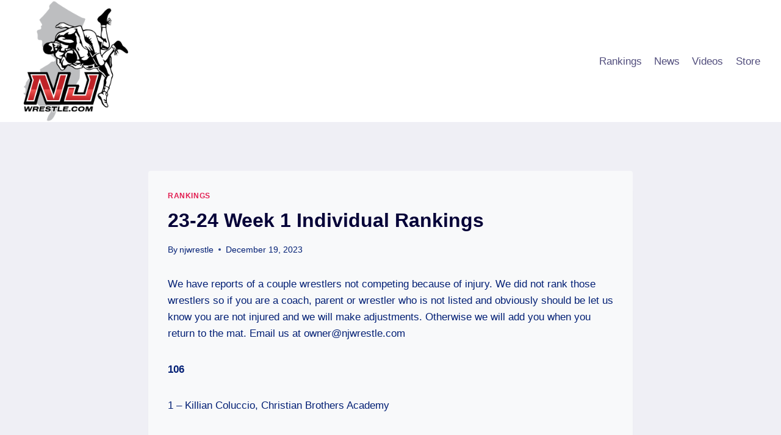

--- FILE ---
content_type: text/html; charset=UTF-8
request_url: https://njwrestle.com/2023/12/19/23-24-week-1-individual-rankings/
body_size: 18888
content:
<!doctype html>
<html lang="en-US" class="no-js" itemtype="https://schema.org/Blog" itemscope>
<head>
	<meta charset="UTF-8">
	<meta name="viewport" content="width=device-width, initial-scale=1, minimum-scale=1">
	<title>23-24 Week 1 Individual Rankings &#8211; NJWrestle.com</title>
<script src="https://njwrestle.com/wp-content/plugins/b-blocks/assets/js/model-viewer.min.js" type="module"></script>
<meta name='robots' content='max-image-preview:large' />
<link rel='dns-prefetch' href='//www.googletagmanager.com' />
<link rel='dns-prefetch' href='//pagead2.googlesyndication.com' />
<link rel='dns-prefetch' href='//fundingchoicesmessages.google.com' />
<link rel="alternate" type="application/rss+xml" title="NJWrestle.com &raquo; Feed" href="https://njwrestle.com/feed/" />
<link rel="alternate" type="application/rss+xml" title="NJWrestle.com &raquo; Comments Feed" href="https://njwrestle.com/comments/feed/" />
			<script>document.documentElement.classList.remove( 'no-js' );</script>
			<link rel="alternate" type="application/rss+xml" title="NJWrestle.com &raquo; 23-24 Week 1 Individual Rankings Comments Feed" href="https://njwrestle.com/2023/12/19/23-24-week-1-individual-rankings/feed/" />
<link rel="alternate" title="oEmbed (JSON)" type="application/json+oembed" href="https://njwrestle.com/wp-json/oembed/1.0/embed?url=https%3A%2F%2Fnjwrestle.com%2F2023%2F12%2F19%2F23-24-week-1-individual-rankings%2F" />
<link rel="alternate" title="oEmbed (XML)" type="text/xml+oembed" href="https://njwrestle.com/wp-json/oembed/1.0/embed?url=https%3A%2F%2Fnjwrestle.com%2F2023%2F12%2F19%2F23-24-week-1-individual-rankings%2F&#038;format=xml" />
<style id='wp-img-auto-sizes-contain-inline-css'>
img:is([sizes=auto i],[sizes^="auto," i]){contain-intrinsic-size:3000px 1500px}
/*# sourceURL=wp-img-auto-sizes-contain-inline-css */
</style>
<style id='wp-emoji-styles-inline-css'>

	img.wp-smiley, img.emoji {
		display: inline !important;
		border: none !important;
		box-shadow: none !important;
		height: 1em !important;
		width: 1em !important;
		margin: 0 0.07em !important;
		vertical-align: -0.1em !important;
		background: none !important;
		padding: 0 !important;
	}
/*# sourceURL=wp-emoji-styles-inline-css */
</style>
<style id='wp-block-library-inline-css'>
:root{--wp-block-synced-color:#7a00df;--wp-block-synced-color--rgb:122,0,223;--wp-bound-block-color:var(--wp-block-synced-color);--wp-editor-canvas-background:#ddd;--wp-admin-theme-color:#007cba;--wp-admin-theme-color--rgb:0,124,186;--wp-admin-theme-color-darker-10:#006ba1;--wp-admin-theme-color-darker-10--rgb:0,107,160.5;--wp-admin-theme-color-darker-20:#005a87;--wp-admin-theme-color-darker-20--rgb:0,90,135;--wp-admin-border-width-focus:2px}@media (min-resolution:192dpi){:root{--wp-admin-border-width-focus:1.5px}}.wp-element-button{cursor:pointer}:root .has-very-light-gray-background-color{background-color:#eee}:root .has-very-dark-gray-background-color{background-color:#313131}:root .has-very-light-gray-color{color:#eee}:root .has-very-dark-gray-color{color:#313131}:root .has-vivid-green-cyan-to-vivid-cyan-blue-gradient-background{background:linear-gradient(135deg,#00d084,#0693e3)}:root .has-purple-crush-gradient-background{background:linear-gradient(135deg,#34e2e4,#4721fb 50%,#ab1dfe)}:root .has-hazy-dawn-gradient-background{background:linear-gradient(135deg,#faaca8,#dad0ec)}:root .has-subdued-olive-gradient-background{background:linear-gradient(135deg,#fafae1,#67a671)}:root .has-atomic-cream-gradient-background{background:linear-gradient(135deg,#fdd79a,#004a59)}:root .has-nightshade-gradient-background{background:linear-gradient(135deg,#330968,#31cdcf)}:root .has-midnight-gradient-background{background:linear-gradient(135deg,#020381,#2874fc)}:root{--wp--preset--font-size--normal:16px;--wp--preset--font-size--huge:42px}.has-regular-font-size{font-size:1em}.has-larger-font-size{font-size:2.625em}.has-normal-font-size{font-size:var(--wp--preset--font-size--normal)}.has-huge-font-size{font-size:var(--wp--preset--font-size--huge)}.has-text-align-center{text-align:center}.has-text-align-left{text-align:left}.has-text-align-right{text-align:right}.has-fit-text{white-space:nowrap!important}#end-resizable-editor-section{display:none}.aligncenter{clear:both}.items-justified-left{justify-content:flex-start}.items-justified-center{justify-content:center}.items-justified-right{justify-content:flex-end}.items-justified-space-between{justify-content:space-between}.screen-reader-text{border:0;clip-path:inset(50%);height:1px;margin:-1px;overflow:hidden;padding:0;position:absolute;width:1px;word-wrap:normal!important}.screen-reader-text:focus{background-color:#ddd;clip-path:none;color:#444;display:block;font-size:1em;height:auto;left:5px;line-height:normal;padding:15px 23px 14px;text-decoration:none;top:5px;width:auto;z-index:100000}html :where(.has-border-color){border-style:solid}html :where([style*=border-top-color]){border-top-style:solid}html :where([style*=border-right-color]){border-right-style:solid}html :where([style*=border-bottom-color]){border-bottom-style:solid}html :where([style*=border-left-color]){border-left-style:solid}html :where([style*=border-width]){border-style:solid}html :where([style*=border-top-width]){border-top-style:solid}html :where([style*=border-right-width]){border-right-style:solid}html :where([style*=border-bottom-width]){border-bottom-style:solid}html :where([style*=border-left-width]){border-left-style:solid}html :where(img[class*=wp-image-]){height:auto;max-width:100%}:where(figure){margin:0 0 1em}html :where(.is-position-sticky){--wp-admin--admin-bar--position-offset:var(--wp-admin--admin-bar--height,0px)}@media screen and (max-width:600px){html :where(.is-position-sticky){--wp-admin--admin-bar--position-offset:0px}}

/*# sourceURL=wp-block-library-inline-css */
</style><style id='wp-block-paragraph-inline-css'>
.is-small-text{font-size:.875em}.is-regular-text{font-size:1em}.is-large-text{font-size:2.25em}.is-larger-text{font-size:3em}.has-drop-cap:not(:focus):first-letter{float:left;font-size:8.4em;font-style:normal;font-weight:100;line-height:.68;margin:.05em .1em 0 0;text-transform:uppercase}body.rtl .has-drop-cap:not(:focus):first-letter{float:none;margin-left:.1em}p.has-drop-cap.has-background{overflow:hidden}:root :where(p.has-background){padding:1.25em 2.375em}:where(p.has-text-color:not(.has-link-color)) a{color:inherit}p.has-text-align-left[style*="writing-mode:vertical-lr"],p.has-text-align-right[style*="writing-mode:vertical-rl"]{rotate:180deg}
/*# sourceURL=https://njwrestle.com/wp-includes/blocks/paragraph/style.min.css */
</style>
<style id='global-styles-inline-css'>
:root{--wp--preset--aspect-ratio--square: 1;--wp--preset--aspect-ratio--4-3: 4/3;--wp--preset--aspect-ratio--3-4: 3/4;--wp--preset--aspect-ratio--3-2: 3/2;--wp--preset--aspect-ratio--2-3: 2/3;--wp--preset--aspect-ratio--16-9: 16/9;--wp--preset--aspect-ratio--9-16: 9/16;--wp--preset--color--black: #000000;--wp--preset--color--cyan-bluish-gray: #abb8c3;--wp--preset--color--white: #ffffff;--wp--preset--color--pale-pink: #f78da7;--wp--preset--color--vivid-red: #cf2e2e;--wp--preset--color--luminous-vivid-orange: #ff6900;--wp--preset--color--luminous-vivid-amber: #fcb900;--wp--preset--color--light-green-cyan: #7bdcb5;--wp--preset--color--vivid-green-cyan: #00d084;--wp--preset--color--pale-cyan-blue: #8ed1fc;--wp--preset--color--vivid-cyan-blue: #0693e3;--wp--preset--color--vivid-purple: #9b51e0;--wp--preset--color--theme-palette-1: #E21E51;--wp--preset--color--theme-palette-2: #4d40ff;--wp--preset--color--theme-palette-3: #040037;--wp--preset--color--theme-palette-4: #032075;--wp--preset--color--theme-palette-5: #514d7c;--wp--preset--color--theme-palette-6: #666699;--wp--preset--color--theme-palette-7: #deddeb;--wp--preset--color--theme-palette-8: #efeff5;--wp--preset--color--theme-palette-9: #f8f9fa;--wp--preset--gradient--vivid-cyan-blue-to-vivid-purple: linear-gradient(135deg,rgb(6,147,227) 0%,rgb(155,81,224) 100%);--wp--preset--gradient--light-green-cyan-to-vivid-green-cyan: linear-gradient(135deg,rgb(122,220,180) 0%,rgb(0,208,130) 100%);--wp--preset--gradient--luminous-vivid-amber-to-luminous-vivid-orange: linear-gradient(135deg,rgb(252,185,0) 0%,rgb(255,105,0) 100%);--wp--preset--gradient--luminous-vivid-orange-to-vivid-red: linear-gradient(135deg,rgb(255,105,0) 0%,rgb(207,46,46) 100%);--wp--preset--gradient--very-light-gray-to-cyan-bluish-gray: linear-gradient(135deg,rgb(238,238,238) 0%,rgb(169,184,195) 100%);--wp--preset--gradient--cool-to-warm-spectrum: linear-gradient(135deg,rgb(74,234,220) 0%,rgb(151,120,209) 20%,rgb(207,42,186) 40%,rgb(238,44,130) 60%,rgb(251,105,98) 80%,rgb(254,248,76) 100%);--wp--preset--gradient--blush-light-purple: linear-gradient(135deg,rgb(255,206,236) 0%,rgb(152,150,240) 100%);--wp--preset--gradient--blush-bordeaux: linear-gradient(135deg,rgb(254,205,165) 0%,rgb(254,45,45) 50%,rgb(107,0,62) 100%);--wp--preset--gradient--luminous-dusk: linear-gradient(135deg,rgb(255,203,112) 0%,rgb(199,81,192) 50%,rgb(65,88,208) 100%);--wp--preset--gradient--pale-ocean: linear-gradient(135deg,rgb(255,245,203) 0%,rgb(182,227,212) 50%,rgb(51,167,181) 100%);--wp--preset--gradient--electric-grass: linear-gradient(135deg,rgb(202,248,128) 0%,rgb(113,206,126) 100%);--wp--preset--gradient--midnight: linear-gradient(135deg,rgb(2,3,129) 0%,rgb(40,116,252) 100%);--wp--preset--font-size--small: 14px;--wp--preset--font-size--medium: 24px;--wp--preset--font-size--large: 32px;--wp--preset--font-size--x-large: 42px;--wp--preset--font-size--larger: 40px;--wp--preset--spacing--20: 0.44rem;--wp--preset--spacing--30: 0.67rem;--wp--preset--spacing--40: 1rem;--wp--preset--spacing--50: 1.5rem;--wp--preset--spacing--60: 2.25rem;--wp--preset--spacing--70: 3.38rem;--wp--preset--spacing--80: 5.06rem;--wp--preset--shadow--natural: 6px 6px 9px rgba(0, 0, 0, 0.2);--wp--preset--shadow--deep: 12px 12px 50px rgba(0, 0, 0, 0.4);--wp--preset--shadow--sharp: 6px 6px 0px rgba(0, 0, 0, 0.2);--wp--preset--shadow--outlined: 6px 6px 0px -3px rgb(255, 255, 255), 6px 6px rgb(0, 0, 0);--wp--preset--shadow--crisp: 6px 6px 0px rgb(0, 0, 0);}:where(.is-layout-flex){gap: 0.5em;}:where(.is-layout-grid){gap: 0.5em;}body .is-layout-flex{display: flex;}.is-layout-flex{flex-wrap: wrap;align-items: center;}.is-layout-flex > :is(*, div){margin: 0;}body .is-layout-grid{display: grid;}.is-layout-grid > :is(*, div){margin: 0;}:where(.wp-block-columns.is-layout-flex){gap: 2em;}:where(.wp-block-columns.is-layout-grid){gap: 2em;}:where(.wp-block-post-template.is-layout-flex){gap: 1.25em;}:where(.wp-block-post-template.is-layout-grid){gap: 1.25em;}.has-black-color{color: var(--wp--preset--color--black) !important;}.has-cyan-bluish-gray-color{color: var(--wp--preset--color--cyan-bluish-gray) !important;}.has-white-color{color: var(--wp--preset--color--white) !important;}.has-pale-pink-color{color: var(--wp--preset--color--pale-pink) !important;}.has-vivid-red-color{color: var(--wp--preset--color--vivid-red) !important;}.has-luminous-vivid-orange-color{color: var(--wp--preset--color--luminous-vivid-orange) !important;}.has-luminous-vivid-amber-color{color: var(--wp--preset--color--luminous-vivid-amber) !important;}.has-light-green-cyan-color{color: var(--wp--preset--color--light-green-cyan) !important;}.has-vivid-green-cyan-color{color: var(--wp--preset--color--vivid-green-cyan) !important;}.has-pale-cyan-blue-color{color: var(--wp--preset--color--pale-cyan-blue) !important;}.has-vivid-cyan-blue-color{color: var(--wp--preset--color--vivid-cyan-blue) !important;}.has-vivid-purple-color{color: var(--wp--preset--color--vivid-purple) !important;}.has-black-background-color{background-color: var(--wp--preset--color--black) !important;}.has-cyan-bluish-gray-background-color{background-color: var(--wp--preset--color--cyan-bluish-gray) !important;}.has-white-background-color{background-color: var(--wp--preset--color--white) !important;}.has-pale-pink-background-color{background-color: var(--wp--preset--color--pale-pink) !important;}.has-vivid-red-background-color{background-color: var(--wp--preset--color--vivid-red) !important;}.has-luminous-vivid-orange-background-color{background-color: var(--wp--preset--color--luminous-vivid-orange) !important;}.has-luminous-vivid-amber-background-color{background-color: var(--wp--preset--color--luminous-vivid-amber) !important;}.has-light-green-cyan-background-color{background-color: var(--wp--preset--color--light-green-cyan) !important;}.has-vivid-green-cyan-background-color{background-color: var(--wp--preset--color--vivid-green-cyan) !important;}.has-pale-cyan-blue-background-color{background-color: var(--wp--preset--color--pale-cyan-blue) !important;}.has-vivid-cyan-blue-background-color{background-color: var(--wp--preset--color--vivid-cyan-blue) !important;}.has-vivid-purple-background-color{background-color: var(--wp--preset--color--vivid-purple) !important;}.has-black-border-color{border-color: var(--wp--preset--color--black) !important;}.has-cyan-bluish-gray-border-color{border-color: var(--wp--preset--color--cyan-bluish-gray) !important;}.has-white-border-color{border-color: var(--wp--preset--color--white) !important;}.has-pale-pink-border-color{border-color: var(--wp--preset--color--pale-pink) !important;}.has-vivid-red-border-color{border-color: var(--wp--preset--color--vivid-red) !important;}.has-luminous-vivid-orange-border-color{border-color: var(--wp--preset--color--luminous-vivid-orange) !important;}.has-luminous-vivid-amber-border-color{border-color: var(--wp--preset--color--luminous-vivid-amber) !important;}.has-light-green-cyan-border-color{border-color: var(--wp--preset--color--light-green-cyan) !important;}.has-vivid-green-cyan-border-color{border-color: var(--wp--preset--color--vivid-green-cyan) !important;}.has-pale-cyan-blue-border-color{border-color: var(--wp--preset--color--pale-cyan-blue) !important;}.has-vivid-cyan-blue-border-color{border-color: var(--wp--preset--color--vivid-cyan-blue) !important;}.has-vivid-purple-border-color{border-color: var(--wp--preset--color--vivid-purple) !important;}.has-vivid-cyan-blue-to-vivid-purple-gradient-background{background: var(--wp--preset--gradient--vivid-cyan-blue-to-vivid-purple) !important;}.has-light-green-cyan-to-vivid-green-cyan-gradient-background{background: var(--wp--preset--gradient--light-green-cyan-to-vivid-green-cyan) !important;}.has-luminous-vivid-amber-to-luminous-vivid-orange-gradient-background{background: var(--wp--preset--gradient--luminous-vivid-amber-to-luminous-vivid-orange) !important;}.has-luminous-vivid-orange-to-vivid-red-gradient-background{background: var(--wp--preset--gradient--luminous-vivid-orange-to-vivid-red) !important;}.has-very-light-gray-to-cyan-bluish-gray-gradient-background{background: var(--wp--preset--gradient--very-light-gray-to-cyan-bluish-gray) !important;}.has-cool-to-warm-spectrum-gradient-background{background: var(--wp--preset--gradient--cool-to-warm-spectrum) !important;}.has-blush-light-purple-gradient-background{background: var(--wp--preset--gradient--blush-light-purple) !important;}.has-blush-bordeaux-gradient-background{background: var(--wp--preset--gradient--blush-bordeaux) !important;}.has-luminous-dusk-gradient-background{background: var(--wp--preset--gradient--luminous-dusk) !important;}.has-pale-ocean-gradient-background{background: var(--wp--preset--gradient--pale-ocean) !important;}.has-electric-grass-gradient-background{background: var(--wp--preset--gradient--electric-grass) !important;}.has-midnight-gradient-background{background: var(--wp--preset--gradient--midnight) !important;}.has-small-font-size{font-size: var(--wp--preset--font-size--small) !important;}.has-medium-font-size{font-size: var(--wp--preset--font-size--medium) !important;}.has-large-font-size{font-size: var(--wp--preset--font-size--large) !important;}.has-x-large-font-size{font-size: var(--wp--preset--font-size--x-large) !important;}
/*# sourceURL=global-styles-inline-css */
</style>

<style id='classic-theme-styles-inline-css'>
/*! This file is auto-generated */
.wp-block-button__link{color:#fff;background-color:#32373c;border-radius:9999px;box-shadow:none;text-decoration:none;padding:calc(.667em + 2px) calc(1.333em + 2px);font-size:1.125em}.wp-block-file__button{background:#32373c;color:#fff;text-decoration:none}
/*# sourceURL=/wp-includes/css/classic-themes.min.css */
</style>
<link rel='stylesheet' id='fontAwesome-css' href='https://njwrestle.com/wp-content/plugins/b-blocks/assets/css/fontAwesome.min.css?ver=5.15.4' media='all' />
<link rel='stylesheet' id='swiper-css' href='https://njwrestle.com/wp-content/plugins/b-blocks/assets/css/swiper.min.css?ver=8.0.7' media='all' />
<link rel='stylesheet' id='bBlocksStyle-css' href='https://njwrestle.com/wp-content/plugins/b-blocks/dist/style.css?ver=1.7.6' media='all' />
<link rel='stylesheet' id='kadence-global-css' href='https://njwrestle.com/wp-content/themes/kadence/assets/css/global.min.css?ver=1.1.50' media='all' />
<style id='kadence-global-inline-css'>
/* Kadence Base CSS */
:root{--global-palette1:#E21E51;--global-palette2:#4d40ff;--global-palette3:#040037;--global-palette4:#032075;--global-palette5:#514d7c;--global-palette6:#666699;--global-palette7:#deddeb;--global-palette8:#efeff5;--global-palette9:#f8f9fa;--global-palette9rgb:248, 249, 250;--global-palette-highlight:var(--global-palette1);--global-palette-highlight-alt:var(--global-palette2);--global-palette-highlight-alt2:var(--global-palette9);--global-palette-btn-bg:var(--global-palette1);--global-palette-btn-bg-hover:var(--global-palette2);--global-palette-btn:var(--global-palette9);--global-palette-btn-hover:var(--global-palette9);--global-body-font-family:-apple-system,BlinkMacSystemFont,"Segoe UI",Roboto,Oxygen-Sans,Ubuntu,Cantarell,"Helvetica Neue",sans-serif, "Apple Color Emoji", "Segoe UI Emoji", "Segoe UI Symbol";--global-heading-font-family:inherit;--global-primary-nav-font-family:inherit;--global-fallback-font:sans-serif;--global-display-fallback-font:sans-serif;--global-content-width:1290px;--global-content-narrow-width:842px;--global-content-edge-padding:1.5rem;--global-content-boxed-padding:2rem;--global-calc-content-width:calc(1290px - var(--global-content-edge-padding) - var(--global-content-edge-padding) );--wp--style--global--content-size:var(--global-calc-content-width);}.wp-site-blocks{--global-vw:calc( 100vw - ( 0.5 * var(--scrollbar-offset)));}body{background:var(--global-palette8);}body, input, select, optgroup, textarea{font-style:normal;font-weight:400;font-size:17px;line-height:1.601;font-family:var(--global-body-font-family);color:var(--global-palette4);}.content-bg, body.content-style-unboxed .site{background:var(--global-palette9);}h1,h2,h3,h4,h5,h6{font-family:var(--global-heading-font-family);}h1{font-weight:700;font-size:32px;line-height:1.5;color:var(--global-palette3);}h2{font-weight:700;font-size:28px;line-height:1.5;color:var(--global-palette3);}h3{font-weight:700;font-size:24px;line-height:1.5;color:var(--global-palette3);}h4{font-weight:700;font-size:22px;line-height:1.5;color:var(--global-palette4);}h5{font-weight:700;font-size:20px;line-height:1.5;color:var(--global-palette4);}h6{font-weight:700;font-size:18px;line-height:1.5;color:var(--global-palette5);}.entry-hero .kadence-breadcrumbs{max-width:1290px;}.site-container, .site-header-row-layout-contained, .site-footer-row-layout-contained, .entry-hero-layout-contained, .comments-area, .alignfull > .wp-block-cover__inner-container, .alignwide > .wp-block-cover__inner-container{max-width:var(--global-content-width);}.content-width-narrow .content-container.site-container, .content-width-narrow .hero-container.site-container{max-width:var(--global-content-narrow-width);}@media all and (min-width: 1520px){.wp-site-blocks .content-container  .alignwide{margin-left:-115px;margin-right:-115px;width:unset;max-width:unset;}}@media all and (min-width: 1102px){.content-width-narrow .wp-site-blocks .content-container .alignwide{margin-left:-130px;margin-right:-130px;width:unset;max-width:unset;}}.content-style-boxed .wp-site-blocks .entry-content .alignwide{margin-left:calc( -1 * var( --global-content-boxed-padding ) );margin-right:calc( -1 * var( --global-content-boxed-padding ) );}.content-area{margin-top:5rem;margin-bottom:5rem;}@media all and (max-width: 1024px){.content-area{margin-top:3rem;margin-bottom:3rem;}}@media all and (max-width: 767px){.content-area{margin-top:2rem;margin-bottom:2rem;}}@media all and (max-width: 1024px){:root{--global-content-boxed-padding:2rem;}}@media all and (max-width: 767px){:root{--global-content-boxed-padding:1.5rem;}}.entry-content-wrap{padding:2rem;}@media all and (max-width: 1024px){.entry-content-wrap{padding:2rem;}}@media all and (max-width: 767px){.entry-content-wrap{padding:1.5rem;}}.entry.single-entry{box-shadow:0px 15px 15px -10px rgba(0,0,0,0.05);}.entry.loop-entry{box-shadow:0px 15px 15px -10px rgba(0,0,0,0.05);}.loop-entry .entry-content-wrap{padding:2rem;}@media all and (max-width: 1024px){.loop-entry .entry-content-wrap{padding:2rem;}}@media all and (max-width: 767px){.loop-entry .entry-content-wrap{padding:1.5rem;}}button, .button, .wp-block-button__link, input[type="button"], input[type="reset"], input[type="submit"], .fl-button, .elementor-button-wrapper .elementor-button{box-shadow:0px 0px 0px -7px rgba(0,0,0,0);}button:hover, button:focus, button:active, .button:hover, .button:focus, .button:active, .wp-block-button__link:hover, .wp-block-button__link:focus, .wp-block-button__link:active, input[type="button"]:hover, input[type="button"]:focus, input[type="button"]:active, input[type="reset"]:hover, input[type="reset"]:focus, input[type="reset"]:active, input[type="submit"]:hover, input[type="submit"]:focus, input[type="submit"]:active, .elementor-button-wrapper .elementor-button:hover, .elementor-button-wrapper .elementor-button:focus, .elementor-button-wrapper .elementor-button:active{box-shadow:0px 15px 25px -7px rgba(0,0,0,0.1);}.kb-button.kb-btn-global-outline.kb-btn-global-inherit{padding-top:calc(px - 2px);padding-right:calc(px - 2px);padding-bottom:calc(px - 2px);padding-left:calc(px - 2px);}@media all and (min-width: 1025px){.transparent-header .entry-hero .entry-hero-container-inner{padding-top:80px;}}@media all and (max-width: 1024px){.mobile-transparent-header .entry-hero .entry-hero-container-inner{padding-top:80px;}}@media all and (max-width: 767px){.mobile-transparent-header .entry-hero .entry-hero-container-inner{padding-top:80px;}}.entry-hero.post-hero-section .entry-header{min-height:200px;}
/* Kadence Header CSS */
@media all and (max-width: 1024px){.mobile-transparent-header #masthead{position:absolute;left:0px;right:0px;z-index:100;}.kadence-scrollbar-fixer.mobile-transparent-header #masthead{right:var(--scrollbar-offset,0);}.mobile-transparent-header #masthead, .mobile-transparent-header .site-top-header-wrap .site-header-row-container-inner, .mobile-transparent-header .site-main-header-wrap .site-header-row-container-inner, .mobile-transparent-header .site-bottom-header-wrap .site-header-row-container-inner{background:transparent;}.site-header-row-tablet-layout-fullwidth, .site-header-row-tablet-layout-standard{padding:0px;}}@media all and (min-width: 1025px){.transparent-header #masthead{position:absolute;left:0px;right:0px;z-index:100;}.transparent-header.kadence-scrollbar-fixer #masthead{right:var(--scrollbar-offset,0);}.transparent-header #masthead, .transparent-header .site-top-header-wrap .site-header-row-container-inner, .transparent-header .site-main-header-wrap .site-header-row-container-inner, .transparent-header .site-bottom-header-wrap .site-header-row-container-inner{background:transparent;}}.site-branding a.brand img{max-width:200px;}.site-branding a.brand img.svg-logo-image{width:200px;}.site-branding{padding:0px 0px 0px 0px;}#masthead, #masthead .kadence-sticky-header.item-is-fixed:not(.item-at-start):not(.site-header-row-container):not(.site-main-header-wrap), #masthead .kadence-sticky-header.item-is-fixed:not(.item-at-start) > .site-header-row-container-inner{background:#ffffff;}.site-main-header-inner-wrap{min-height:80px;}.header-navigation[class*="header-navigation-style-underline"] .header-menu-container.primary-menu-container>ul>li>a:after{width:calc( 100% - 1.2em);}.main-navigation .primary-menu-container > ul > li.menu-item > a{padding-left:calc(1.2em / 2);padding-right:calc(1.2em / 2);padding-top:0.6em;padding-bottom:0.6em;color:var(--global-palette5);}.main-navigation .primary-menu-container > ul > li.menu-item .dropdown-nav-special-toggle{right:calc(1.2em / 2);}.main-navigation .primary-menu-container > ul > li.menu-item > a:hover{color:var(--global-palette-highlight);}.main-navigation .primary-menu-container > ul > li.menu-item.current-menu-item > a{color:var(--global-palette3);}.header-navigation .header-menu-container ul ul.sub-menu, .header-navigation .header-menu-container ul ul.submenu{background:var(--global-palette3);box-shadow:0px 2px 13px 0px rgba(0,0,0,0.1);}.header-navigation .header-menu-container ul ul li.menu-item, .header-menu-container ul.menu > li.kadence-menu-mega-enabled > ul > li.menu-item > a{border-bottom:1px solid rgba(255,255,255,0.1);}.header-navigation .header-menu-container ul ul li.menu-item > a{width:200px;padding-top:1em;padding-bottom:1em;color:var(--global-palette8);font-size:12px;}.header-navigation .header-menu-container ul ul li.menu-item > a:hover{color:var(--global-palette9);background:var(--global-palette4);}.header-navigation .header-menu-container ul ul li.menu-item.current-menu-item > a{color:var(--global-palette9);background:var(--global-palette4);}.mobile-toggle-open-container .menu-toggle-open, .mobile-toggle-open-container .menu-toggle-open:focus{color:var(--global-palette5);padding:0.4em 0.6em 0.4em 0.6em;font-size:14px;}.mobile-toggle-open-container .menu-toggle-open.menu-toggle-style-bordered{border:1px solid currentColor;}.mobile-toggle-open-container .menu-toggle-open .menu-toggle-icon{font-size:20px;}.mobile-toggle-open-container .menu-toggle-open:hover, .mobile-toggle-open-container .menu-toggle-open:focus-visible{color:var(--global-palette-highlight);}.mobile-navigation ul li{font-size:14px;}.mobile-navigation ul li a{padding-top:1em;padding-bottom:1em;}.mobile-navigation ul li > a, .mobile-navigation ul li.menu-item-has-children > .drawer-nav-drop-wrap{color:var(--global-palette8);}.mobile-navigation ul li.current-menu-item > a, .mobile-navigation ul li.current-menu-item.menu-item-has-children > .drawer-nav-drop-wrap{color:var(--global-palette-highlight);}.mobile-navigation ul li.menu-item-has-children .drawer-nav-drop-wrap, .mobile-navigation ul li:not(.menu-item-has-children) a{border-bottom:1px solid rgba(255,255,255,0.1);}.mobile-navigation:not(.drawer-navigation-parent-toggle-true) ul li.menu-item-has-children .drawer-nav-drop-wrap button{border-left:1px solid rgba(255,255,255,0.1);}#mobile-drawer .drawer-header .drawer-toggle{padding:0.6em 0.15em 0.6em 0.15em;font-size:24px;}
/* Kadence Footer CSS */
.site-top-footer-inner-wrap{padding-top:30px;padding-bottom:30px;grid-column-gap:30px;grid-row-gap:30px;}.site-top-footer-inner-wrap .widget{margin-bottom:30px;}.site-top-footer-inner-wrap .site-footer-section:not(:last-child):after{right:calc(-30px / 2);}.site-bottom-footer-inner-wrap{padding-top:30px;padding-bottom:30px;grid-column-gap:30px;}.site-bottom-footer-inner-wrap .widget{margin-bottom:30px;}.site-bottom-footer-inner-wrap .site-footer-section:not(:last-child):after{right:calc(-30px / 2);}.footer-social-wrap .footer-social-inner-wrap{font-size:1em;gap:0.3em;}.site-footer .site-footer-wrap .site-footer-section .footer-social-wrap .footer-social-inner-wrap .social-button{border:2px none transparent;border-radius:3px;}
/*# sourceURL=kadence-global-inline-css */
</style>
<link rel='stylesheet' id='kadence-header-css' href='https://njwrestle.com/wp-content/themes/kadence/assets/css/header.min.css?ver=1.1.50' media='all' />
<link rel='stylesheet' id='kadence-content-css' href='https://njwrestle.com/wp-content/themes/kadence/assets/css/content.min.css?ver=1.1.50' media='all' />
<link rel='stylesheet' id='kadence-comments-css' href='https://njwrestle.com/wp-content/themes/kadence/assets/css/comments.min.css?ver=1.1.50' media='all' />
<link rel='stylesheet' id='kadence-related-posts-css' href='https://njwrestle.com/wp-content/themes/kadence/assets/css/related-posts.min.css?ver=1.1.50' media='all' />
<link rel='stylesheet' id='kad-splide-css' href='https://njwrestle.com/wp-content/themes/kadence/assets/css/kadence-splide.min.css?ver=1.1.50' media='all' />
<link rel='stylesheet' id='kadence-footer-css' href='https://njwrestle.com/wp-content/themes/kadence/assets/css/footer.min.css?ver=1.1.50' media='all' />
<script src="https://njwrestle.com/wp-includes/js/jquery/jquery.min.js?ver=3.7.1" id="jquery-core-js"></script>
<script src="https://njwrestle.com/wp-includes/js/jquery/jquery-migrate.min.js?ver=3.4.1" id="jquery-migrate-js"></script>

<!-- Google tag (gtag.js) snippet added by Site Kit -->
<!-- Google Analytics snippet added by Site Kit -->
<script src="https://www.googletagmanager.com/gtag/js?id=G-M5W1CD8S4F" id="google_gtagjs-js" async></script>
<script id="google_gtagjs-js-after">
window.dataLayer = window.dataLayer || [];function gtag(){dataLayer.push(arguments);}
gtag("set","linker",{"domains":["njwrestle.com"]});
gtag("js", new Date());
gtag("set", "developer_id.dZTNiMT", true);
gtag("config", "G-M5W1CD8S4F");
//# sourceURL=google_gtagjs-js-after
</script>
<link rel="https://api.w.org/" href="https://njwrestle.com/wp-json/" /><link rel="alternate" title="JSON" type="application/json" href="https://njwrestle.com/wp-json/wp/v2/posts/619" /><link rel="EditURI" type="application/rsd+xml" title="RSD" href="https://njwrestle.com/xmlrpc.php?rsd" />
<meta name="generator" content="WordPress 6.9" />
<link rel="canonical" href="https://njwrestle.com/2023/12/19/23-24-week-1-individual-rankings/" />
<link rel='shortlink' href='https://njwrestle.com/?p=619' />
<meta name="generator" content="Site Kit by Google 1.170.0" /><script async src="https://pagead2.googlesyndication.com/pagead/js/adsbygoogle.js?client=ca-pub-9580313674096089"
     crossorigin="anonymous"></script><!-- Analytics by WP Statistics v14.1 - https://wp-statistics.com/ -->
<link rel="pingback" href="https://njwrestle.com/xmlrpc.php">
<!-- Google AdSense meta tags added by Site Kit -->
<meta name="google-adsense-platform-account" content="ca-host-pub-2644536267352236">
<meta name="google-adsense-platform-domain" content="sitekit.withgoogle.com">
<!-- End Google AdSense meta tags added by Site Kit -->
<style>.recentcomments a{display:inline !important;padding:0 !important;margin:0 !important;}</style><script async src="https://pagead2.googlesyndication.com/pagead/js/adsbygoogle.js?client=ca-pub-9580313674096089"
     crossorigin="anonymous"></script>
<!-- Google AdSense snippet added by Site Kit -->
<script async src="https://pagead2.googlesyndication.com/pagead/js/adsbygoogle.js?client=ca-pub-9580313674096089&amp;host=ca-host-pub-2644536267352236" crossorigin="anonymous"></script>

<!-- End Google AdSense snippet added by Site Kit -->

<!-- Google AdSense Ad Blocking Recovery snippet added by Site Kit -->
<script async src="https://fundingchoicesmessages.google.com/i/pub-9580313674096089?ers=1" nonce="0-VR_zbs1iuIYYTMb-xFcA"></script><script nonce="0-VR_zbs1iuIYYTMb-xFcA">(function() {function signalGooglefcPresent() {if (!window.frames['googlefcPresent']) {if (document.body) {const iframe = document.createElement('iframe'); iframe.style = 'width: 0; height: 0; border: none; z-index: -1000; left: -1000px; top: -1000px;'; iframe.style.display = 'none'; iframe.name = 'googlefcPresent'; document.body.appendChild(iframe);} else {setTimeout(signalGooglefcPresent, 0);}}}signalGooglefcPresent();})();</script>
<!-- End Google AdSense Ad Blocking Recovery snippet added by Site Kit -->
<link rel="icon" href="https://njwrestle.com/wp-content/uploads/2023/05/cropped-NJWrestle-01-2-1-32x32.png" sizes="32x32" />
<link rel="icon" href="https://njwrestle.com/wp-content/uploads/2023/05/cropped-NJWrestle-01-2-1-192x192.png" sizes="192x192" />
<link rel="apple-touch-icon" href="https://njwrestle.com/wp-content/uploads/2023/05/cropped-NJWrestle-01-2-1-180x180.png" />
<meta name="msapplication-TileImage" content="https://njwrestle.com/wp-content/uploads/2023/05/cropped-NJWrestle-01-2-1-270x270.png" />
</head>

<body class="wp-singular post-template-default single single-post postid-619 single-format-standard wp-custom-logo wp-embed-responsive wp-theme-kadence footer-on-bottom hide-focus-outline link-style-standard content-title-style-normal content-width-narrow content-style-boxed content-vertical-padding-show non-transparent-header mobile-non-transparent-header">
<div id="wrapper" class="site wp-site-blocks">
			<a class="skip-link screen-reader-text scroll-ignore" href="#main">Skip to content</a>
		<header id="masthead" class="site-header" role="banner" itemtype="https://schema.org/WPHeader" itemscope>
	<div id="main-header" class="site-header-wrap">
		<div class="site-header-inner-wrap">
			<div class="site-header-upper-wrap">
				<div class="site-header-upper-inner-wrap">
					<div class="site-main-header-wrap site-header-row-container site-header-focus-item site-header-row-layout-standard" data-section="kadence_customizer_header_main">
	<div class="site-header-row-container-inner">
				<div class="site-container">
			<div class="site-main-header-inner-wrap site-header-row site-header-row-has-sides site-header-row-no-center">
									<div class="site-header-main-section-left site-header-section site-header-section-left">
						<div class="site-header-item site-header-focus-item" data-section="title_tagline">
	<div class="site-branding branding-layout-standard site-brand-logo-only"><a class="brand has-logo-image" href="https://njwrestle.com/" rel="home"><img width="240" height="240" src="https://njwrestle.com/wp-content/uploads/2023/05/cropped-NJWrestle-01-2.png" class="custom-logo" alt="NJWrestle.com" decoding="async" fetchpriority="high" srcset="https://njwrestle.com/wp-content/uploads/2023/05/cropped-NJWrestle-01-2.png 240w, https://njwrestle.com/wp-content/uploads/2023/05/cropped-NJWrestle-01-2-150x150.png 150w" sizes="(max-width: 240px) 100vw, 240px" /></a></div></div><!-- data-section="title_tagline" -->
					</div>
																	<div class="site-header-main-section-right site-header-section site-header-section-right">
						<div class="site-header-item site-header-focus-item site-header-item-main-navigation header-navigation-layout-stretch-false header-navigation-layout-fill-stretch-false" data-section="kadence_customizer_primary_navigation">
		<nav id="site-navigation" class="main-navigation header-navigation nav--toggle-sub header-navigation-style-standard header-navigation-dropdown-animation-none" role="navigation" aria-label="Primary Navigation">
				<div class="primary-menu-container header-menu-container">
			<ul id="primary-menu" class="menu"><li id="menu-item-436" class="menu-item menu-item-type-taxonomy menu-item-object-category current-post-ancestor current-menu-parent current-post-parent menu-item-436"><a href="https://njwrestle.com/category/rankings/">Rankings</a></li>
<li id="menu-item-419" class="menu-item menu-item-type-custom menu-item-object-custom menu-item-419"><a href="http://njwrestle.com/category/news/">News</a></li>
<li id="menu-item-383" class="menu-item menu-item-type-custom menu-item-object-custom menu-item-383"><a href="http://njwrestle.com/category/videos/">Videos</a></li>
<li id="menu-item-505" class="menu-item menu-item-type-custom menu-item-object-custom menu-item-505"><a href="https://njwrestle.printify.me/products">Store</a></li>
</ul>		</div>
	</nav><!-- #site-navigation -->
	</div><!-- data-section="primary_navigation" -->
					</div>
							</div>
		</div>
	</div>
</div>
				</div>
			</div>
					</div>
	</div>
	
<div id="mobile-header" class="site-mobile-header-wrap">
	<div class="site-header-inner-wrap">
		<div class="site-header-upper-wrap">
			<div class="site-header-upper-inner-wrap">
			<div class="site-main-header-wrap site-header-focus-item site-header-row-layout-standard site-header-row-tablet-layout-default site-header-row-mobile-layout-default ">
	<div class="site-header-row-container-inner">
		<div class="site-container">
			<div class="site-main-header-inner-wrap site-header-row site-header-row-has-sides site-header-row-no-center">
									<div class="site-header-main-section-left site-header-section site-header-section-left">
						<div class="site-header-item site-header-focus-item" data-section="title_tagline">
	<div class="site-branding mobile-site-branding branding-layout-standard branding-tablet-layout-inherit site-brand-logo-only branding-mobile-layout-inherit"><a class="brand has-logo-image" href="https://njwrestle.com/" rel="home"><img width="240" height="240" src="https://njwrestle.com/wp-content/uploads/2023/05/cropped-NJWrestle-01-2.png" class="custom-logo" alt="NJWrestle.com" decoding="async" srcset="https://njwrestle.com/wp-content/uploads/2023/05/cropped-NJWrestle-01-2.png 240w, https://njwrestle.com/wp-content/uploads/2023/05/cropped-NJWrestle-01-2-150x150.png 150w" sizes="(max-width: 240px) 100vw, 240px" /></a></div></div><!-- data-section="title_tagline" -->
					</div>
																	<div class="site-header-main-section-right site-header-section site-header-section-right">
						<div class="site-header-item site-header-focus-item site-header-item-navgation-popup-toggle" data-section="kadence_customizer_mobile_trigger">
		<div class="mobile-toggle-open-container">
						<button id="mobile-toggle" class="menu-toggle-open drawer-toggle menu-toggle-style-default" aria-label="Open menu" data-toggle-target="#mobile-drawer" data-toggle-body-class="showing-popup-drawer-from-right" aria-expanded="false" data-set-focus=".menu-toggle-close"
					>
						<span class="menu-toggle-icon"><span class="kadence-svg-iconset"><svg aria-hidden="true" class="kadence-svg-icon kadence-menu-svg" fill="currentColor" version="1.1" xmlns="http://www.w3.org/2000/svg" width="24" height="24" viewBox="0 0 24 24"><title>Toggle Menu</title><path d="M3 13h18c0.552 0 1-0.448 1-1s-0.448-1-1-1h-18c-0.552 0-1 0.448-1 1s0.448 1 1 1zM3 7h18c0.552 0 1-0.448 1-1s-0.448-1-1-1h-18c-0.552 0-1 0.448-1 1s0.448 1 1 1zM3 19h18c0.552 0 1-0.448 1-1s-0.448-1-1-1h-18c-0.552 0-1 0.448-1 1s0.448 1 1 1z"></path>
				</svg></span></span>
		</button>
	</div>
	</div><!-- data-section="mobile_trigger" -->
					</div>
							</div>
		</div>
	</div>
</div>
			</div>
		</div>
			</div>
</div>
</header><!-- #masthead -->

	<div id="inner-wrap" class="wrap hfeed kt-clear">
		<div id="primary" class="content-area">
	<div class="content-container site-container">
		<main id="main" class="site-main" role="main">
						<div class="content-wrap">
				<article id="post-619" class="entry content-bg single-entry post-619 post type-post status-publish format-standard hentry category-rankings">
	<div class="entry-content-wrap">
		<header class="entry-header post-title title-align-inherit title-tablet-align-inherit title-mobile-align-inherit">
			<div class="entry-taxonomies">
			<span class="category-links term-links category-style-normal">
				<a href="https://njwrestle.com/category/rankings/" rel="tag">Rankings</a>			</span>
		</div><!-- .entry-taxonomies -->
		<h1 class="entry-title">23-24 Week 1 Individual Rankings</h1><div class="entry-meta entry-meta-divider-dot">
	<span class="posted-by"><span class="meta-label">By</span><span class="author vcard"><a class="url fn n" href="https://njwrestle.com/author/njwrestle/">njwrestle</a></span></span>					<span class="posted-on">
						<time class="entry-date published" datetime="2023-12-19T22:58:50+00:00">December 19, 2023</time><time class="updated" datetime="2023-12-20T04:16:23+00:00">December 20, 2023</time>					</span>
					</div><!-- .entry-meta -->
</header><!-- .entry-header -->

<div class="entry-content single-content">
	
<p>We have reports of a couple wrestlers not competing because of injury. We did not rank those wrestlers so if you are a coach, parent or wrestler who is not listed and obviously should be let us know you are not injured and we will make adjustments. Otherwise we will add you when you return to the mat. Email us at owner@njwrestle.com</p>



<p><strong>106</strong></p><script async src="https://pagead2.googlesyndication.com/pagead/js/adsbygoogle.js?client=ca-pub-9580313674096089"
     crossorigin="anonymous"></script>



<p>1 &#8211; Killian Coluccio, Christian Brothers Academy <strong>&nbsp;</strong></p><script async src="https://pagead2.googlesyndication.com/pagead/js/adsbygoogle.js?client=ca-pub-9580313674096089"
     crossorigin="anonymous"></script>
<ins class="adsbygoogle"
     style="display:block; text-align:center;"
     data-ad-layout="in-article"
     data-ad-format="fluid"
     data-ad-client="ca-pub-9580313674096089"
     data-ad-slot="6768076331"></ins>
<script>
     (adsbygoogle = window.adsbygoogle || []).push({});
</script>



<p>2 &#8211; Cameron Sontz, Delbarton<strong>&nbsp;</strong></p>



<p>3 &#8211; Anthony Mason, Southern&nbsp;</p>



<p>4 &#8211; Charlie Esposito, SJR</p>



<p>5- Jake Holly, Pope John</p>



<p>6- Jordan Segal ,Shawnee</p>



<p>7- Tyler Hildebrant, Williamsport</p>



<p>8- Greyson Pettit, Delsea</p>



<p>9 &#8211; Ricky Delorenzo, Toms River East</p>



<p>10 &#8211; Jason Meola, Kingsway</p>



<p>Week 1 Results: Coluccio won the Ron Mazzola Memorial Tournament, Sontz placed 2nd at Beast of the East, Mason won the Robin Leff tourney beating Pettit in the finals, Charlie Esposito placed 8th at the Beast of the East, Holly went 3-2 at the Beast of the East, Segal went 4-2 at the Beast of East with a loss to Holly and a win over Hildebrant, Pettit took second at Robin Leff Tourney, Delorenzo took second in the Ron Mazzola Memorial tournament losing to Coluccio, Meola won the John and Betty Vogeding tournament.</p>



<p><strong>113</strong></p>



<p>1- Paul Kenny, Christian Brothers Academy&nbsp;</p>



<p>2 &#8211; Johnathon McGinty, St Joe’s Montvale</p>



<p>3 &#8211; Nathan Braun, Bergen Catholic&nbsp;</p>



<p>4 &#8211; Sal Borrometi, Saint Peters Prep&nbsp;</p>



<p>5 &#8211; Anthony DiAndrea, Watchung Hills<strong>&nbsp;</strong></p>



<p>6 &#8211; Mathew Gould, St. John Vianney&nbsp;</p>



<p>7 &#8211; Brady Klinsky, Middletown North</p>



<p>8 &#8211; Ben Marchetto, West Milford</p>



<p>9 &#8211; Jack Bergmann, Lakeland&nbsp;</p>



<p>10 &#8211; Amari Vann, Delsea</p>



<p>Week 1 Results: Kenny pinned Klinsky in a dual and won the Ron Mazzola Memorial tournament, McGinty placed 5th at the Beast of the East, Borrometi went 3-2 at the Beats of the East, DiAndrea took 7th at the Beast of the East, Gould went 2-2 at the Beast of the East, Klinsky lost to Kenny and won the Mike Dessino Invitational,Bergmann went 2-2 at the Beast of the East, Vann won the Robin Leff tournament.</p>



<p><strong>120</strong></p>



<p>1- Daniel Jones, Delbarton</p>



<p>2 &#8211; Logan Roman, Old Bridge</p>



<p>3- Mikey Bautista, SJR</p>



<p>3 &#8211; Logan Brzozowski, Seton Hall Prep&nbsp;</p>



<p>4 &#8211; Kurt Wehner, Donovan Catholic&nbsp;</p>



<p>5 &#8211; Devin Ryan, New Milford&nbsp;</p>



<p>6 &#8211; Jake Talarico, Saint Peters Prep&nbsp;</p>



<p>7 &#8211; Tyler Hagensen, Mount Olive</p>



<p>8 &#8211; Anthony Rossi, Hunterdon Central</p>



<p>9 &#8211; Nick DiFrancescantonio, Hanover Park</p>



<p>10- Luke Sherlock, Shawnee</p>



<p>Week 1 Results: Roman won the Ron Mazzola Memorial tournament, Bautista took 6th at Beast of the East with wins over Brzozowski and Ryan, Brzozowski placed 8th at the Beast of the East, Wehner went 3-2 at the Beast of the East, Duffy took 1st at the Ron Mazzola Memorial tournament, Ryan went 3-2 with a win over DiFrancescantonio at the Beast of the East, Talarico went 4-2 at the Beast of the East, Hagensen won the Robin Leff tournament, Rossi won the Caldwell tournament, DiFrancescantonio went 3-2 at the Beast of the East.</p>



<p><strong>126</strong></p>



<p><strong>1- </strong>Anthony Knox, SJV</p>



<p>2 &#8211; Brian Melamud, Bergen Catholic&nbsp;</p>



<p>3 &#8211; Sammy Spaulding, Camden Catholic</p>



<p>4- Sebastian Ortega, Howell</p>



<p>5- Ryan DeGeorge, Delbarton</p>



<p>6-Jackson Slotnick, Williamstown</p>



<p>7-Vincent Paino, SJR</p>



<p>8-Morgan Schwarz, St. Joe’s Metuchen</p>



<p>9 &#8211; Dalton Weber, Pope John</p>



<p>10 &#8211; Bobby Duffy, CBA</p>



<p>Week 1 Results: Knox won another Beast of the East title, Melamud took 7th at the Beast of the East with wins over Paino and Slotnick, Spaulding was the Beast of the East runner up with wins over DeGeorge and Webber, Ortega was 3rd at the Beast of the East with a win over DeGeorge, DeGeorge was 4th at the Beast of the East with a win over Slotnick, Slotnick took 8th at the Beast of the East with a win over Paino, Paino went 5-2 at the Beast of the East, Weber went 3-2 at the Beast of the East, Duffy won the Ron Mazzola Memorial tournament.</p>



<p><strong>132</strong></p>



<p>1- Adrian DeJesus, St. Joe’s Montvale&nbsp;</p>



<p>2 &#8211; Caedyn Ricciardi, St Peters Prep</p>



<p>3 &#8211; Carson Walsh, Pope John</p>



<p>4 &#8211; Patrick O’Keefe, St. John Vianney</p>



<p>5 &#8211; Xavier Ortega, Howell</p>



<p>6 &#8211; Matt Roche, Delaware Valley&nbsp;</p>



<p>7 &#8211; Santino Danise, Don Bosco Prep</p>



<p>8 &#8211; Sowzrawca Tsay, Wayne Hills&nbsp;</p>



<p>9 &#8211; Scottie Sari, Southern</p>



<p>10 &#8211; Tyler Redfield, Warren Hills</p>



<p>Week 1 Results: Ricciardi was a Beast of the East runner up beating Walsh and Danise along the way, Walsh took 4th at the Beast of the East, O’Keefe went 4-2 at the Beast of the East, Ortega took 8th at the Beast of the East, Roche won the Wendy Pandy-Leh Wrestling Invitational, Sari won the Robin Leff tournament, Redfield won the Caldwell tournament.</p>



<p><strong>138</strong></p>



<p>1- Jayden James, Delbarton</p>



<p>2 &#8211; Jack Meyers, Morristown&nbsp;</p>



<p>3 &#8211;&nbsp; Dylan Ross, Paramus Catholic</p>



<p>4 &#8211; Chase Hansen, Lower Cape may</p>



<p>5- Jake Zaltsman. SJV</p>



<p>6- Ryan Langenmayr, Highland</p>



<p>7 &#8211; Donny Almeyda, St. Joe’s Montvale&nbsp;</p>



<p>8- &#8211; Gino Schinina, Saint Peters Prep</p>



<p>9 &#8211; Bryce Manera, Southern</p>



<p>10 &#8211; AJ Falcone, CBA&nbsp;</p>



<p>Week 1 Results: James won the Beast of the East, Myers took 7th at the Beast of the East with a win over Ross, Ross went 3-2 at Beast of the East with a win over Almeyda, Almeyda went 3-2 at the Beast of the East, Hansen won the Gator tournament, Zaltsman took 8th at the Beast of the East with wins over Schinina and Balella, Schinina went 3-2 at the Beast of the East, Balella went 2-2 at the Beast of the East, Manera won the Robin Leff tournament, Falcone won the Ron Mazzola Memorial tournament.</p>



<p><strong>144</strong></p>



<p>1- Alex Nini, Christian Brothers Academy&nbsp;</p>



<p>2 &#8211; August Hibler, Leonia &#8211; Palisades Park&nbsp;</p>



<p>3 &#8211; Wyatt Stout, Southern&nbsp;</p>



<p>4 &#8211; Sonny Amato, Rumson-Fair Haven</p>



<p>5 &#8211; Zach Reilley, Raritian</p>



<p>6 &#8211; Santino Rodriguez, Don Bosco Prep</p>



<p>7 &#8211; Luke Geleta, Phillipsburg</p>



<p>8 &#8211; Michael Craft, Camden Catholic&nbsp;</p>



<p>9 &#8211; Nick Villani, Bernards&nbsp;</p>



<p>10 &#8211; Trevor Jones, Delbarton</p>



<p>Week 1 Results: Nini won the Ron Mazzola Memorial tournament beating Reilly in the finals, Stout won the Robin Leff tournament, Amato took 4th at the Beast of the East with a win over Rodriguez, Reilley was a Ron Mazzola Memorial tournament runner up, Rodriguez went 2-2 at the Beast of the East, Geleta won the John and Betty Vogeding tournament, Craft went 2-2 at the Beast of the East, Villani won the Blue Knight Invitational, Jones went 4-2 at the Beast of&nbsp; the East.</p>



<p><strong>150</strong></p>



<p>1 &#8211; Jonathan Fuller, Saint Peters Prep&nbsp;</p>



<p>2 &#8211; Zach Ballante, St. Joe’s Montvale&nbsp;</p>



<p>3 &#8211; Jamar Dixon, Delsea&nbsp;</p>



<p>4 &#8211;&nbsp; Gabe Logan, Delbarton</p>



<p>5 &#8211; Austin Craft, Camden Catholic&nbsp;</p>



<p>6 &#8211;&nbsp; Gavin Hawk, Phillipsburg</p>



<p>7 &#8211; Richie DeFulvio, Holy Cross</p>



<p>8 &#8211; Donovan Distefano, Wall</p>



<p>9 &#8211; Rhett Washleski, Hunterdon Central</p>



<p>10 &#8211; Joseph Ortega, Arthur Johnson</p>



<p>Week 1 Results: Fuller took 6th at the Beast of the East, Ballante went 2-2 at the Beast of the East, Dixon won the Robin Leff tournament, Logan was 8th at the Beast of the East with a win over DeFulvio, Craft went 3-2 at the Beast of the East, Hawk won the John and Betty Vogeding tournament, DeFulvio went 2-2 at the Beast of the East, Washleski won the Caldwell tournament.</p>



<p><strong>157</strong></p>



<p>1- Matt Henrich, Southern&nbsp;</p>



<p>2 &#8211; Frank DiBella, St. Joe’s Montvale&nbsp;</p>



<p>3 &#8211; Kage Jones, Camden Catholic</p>



<p>4 &#8211; Ryan Ford, Bergen Catholic</p>



<p>5 &#8211; Brandon Dean, West Morris Central</p>



<p>6 &#8211; Roman Onorato, Paulsboro</p>



<p>7 &#8211; James Farina, Ocean</p>



<p>8 &#8211; Carl Betz, Delbarton&nbsp;</p>



<p>9 &#8211; Max Nevlin, St Peters Prep</p>



<p>10 &#8211; Tyler Whitford, St Joes Metchuen</p>



<p>Week 1 Results: Henrich won the Robin Leff tournament, DiBella went 3-2 at the Beast of the East, Jones took 5th at the Beast of the East with a win over Ford, Ford took 3rd at the Beast of the East but lost to Jones in the quarterfinals, Dean won the Morris Knolls tournament, Onorato won the John and Betty Vogeding tournament, Farina won the Wendy Pandy-Leh Wrestling Invitational, Betz went 3-2 at the Beast of the East, Nevlin went 4-2 at the Beast of the East, Whitford went 3-2 at the Beast of the East.</p>



<p><strong>165</strong></p>



<p>1- Alessio Peretin, Delbarton</p>



<p>2 &#8211; Jordan Chapman, Cranford</p>



<p>3 &#8211; Jake Zearfoss, Gloucester City</p>



<p>4 &#8211; John Quinonez, Paramus Catholic</p>



<p>5 &#8211; Hayden Hochstrasser, Southern</p>



<p>6 &#8211; Cole Stangle, SJV</p>



<p>7 &#8211; Omar Tarecky, Passaic Tech</p>



<p>8 &#8211; Ben Garcia, Don Bosco Prep</p>



<p>9 &#8211; James Dacunto, North Warren</p>



<p>10 &#8211; Jason Petroski, Randolph</p>



<p>Week 1 Results: Chapman took 3rd at the Beast of the East with a win over Zearfoss, Zearfoss went 4-2 at the Beast of the East with wins over Quinonez and Garcia, Quinonez went 5-2 with a win over Stangle, Hochstrasser won the Robin Leff tournament, Stangle went 3-2 at the Beast of the East, Garcia went 2-2 At the Beast of the East, Petroski won the Caldwell tournament</p>



<p><strong>175</strong></p>



<p>1- Lou Cerchio, Delbarton&nbsp;</p>



<p>2 &#8211; Ryan Burton, St. Joe’s Montvale</p>



<p>3 &#8211; Michael Fuccilli, Don Bosco Prep</p>



<p>4 &#8211; Edward Terrieri, Paramus Catholic</p>



<p>5 &#8211; Mitch Bivona, Southern</p>



<p>6 &#8211; Nick Layton, Ocean City&nbsp;</p>



<p>7 &#8211; Anthony Verdi, St Peters Prep</p>



<p>8 &#8211; Temuulen Mendbileg, St. Benedicts Prep</p>



<p>9 &#8211; Jaden Simpson, Camden Catholic</p>



<p>10 &#8211; Michael Feliciano, Colonia</p>



<p>Week 1 Result: Burton won the Beast of the East with wins over Fuccilli and Simpson, Fuccilli went 3-2 at the Beast of the East with a win over Terrieri, Terrieri went 1-2 at the Beast of the East, Bivona won the Robin Leff tournament, Verdi went 4-2 at the Beast of the East, Simpson went 3-2 at the Beast of the East, Feliciano won the Ricky I Classic.</p>



<p><strong>190</strong></p>



<p>1- Harvey Ludington, Brick Memorial&nbsp;</p>



<p>2- Daniel Rella, Paramus Catholic</p>



<p>3- Kaleb Jackson, SJR</p>



<p>4 &#8211; Vincenzo Lavalle, Hanover Park&nbsp;</p>



<p>5- Tyler Bienus, Mount Olive</p>



<p>6 &#8211; Nevin Mattessich, Don Bosco Prep&nbsp;</p>



<p>7 &#8211; Frankie Martino, Passaic Valley&nbsp;</p>



<p>8 &#8211; Pantaleo Varga, Bergen Catholic&nbsp;</p>



<p>9 &#8211; Alexander Reyes, Holmdel</p>



<p>10 &#8211; Kaleb Wright, Gloucester</p>



<p>Week 1 Results: Ludington won the Beast of the East with wins over Rella and Varga, Rella was a runner up at the Beast of the East with wins over Jackson and Mattessich, Jackson placed 6th at the Beast of the East with a win over Lavalle and Wright, Lavalle took 5th at the Beast of the East via medical forfeit from Jackson who beat him earlier in the tournament and he also beat Varga, Bienus won the Robin Leff tournament, Mattessich went 3-2 at the Beast of the East, Varga took 7th at the Beast of the East, Wright went 4-2 at the Beast of the East.</p>



<p><strong>215</strong></p>



<p>1- Anthony Harris, Saint Peters Prep&nbsp;</p>



<p>2 &#8211; Hudson Skove, Rumson &#8211; Fair Haven&nbsp;</p>



<p>3 &#8211; Brian Christie, St. Joe’s Metuchen</p>



<p>4 &#8211; Aiden Schlett, St. Joe’s Montvale</p>



<p>5 &#8211; Xavier Williams, Paramus Catholic</p>



<p>6 &#8211; Vincent Lee, Delbarton&nbsp;</p>



<p>7 &#8211; Dante DeLuca, Don Bosco Prep&nbsp;</p>



<p>8 &#8211; Rocco Salerno, Seton Hall Prep</p>



<p>9 &#8211; Collin French, Southern</p>



<p>10 &#8211; Tommy Borgia, West Morris Central</p>



<p>Week 1 Results: Skove medical forfeited at the Beast of the East to take 2nd with wins over Christie and Salerno, Christie took 3rd at the Beast of the East with win over Schlett, Schlett took 4th at the Beast of the East, Williams went 2-2 at the beast of the East, Salerno went 4-2 at the Beast of the East, French won the Robin Leff tournament, Borgia won the Morris Knolls tournament.&nbsp;</p>



<p><strong>285</strong></p>



<p>1- Rocco Dellagatta, St. Joe’s Montvale</p>



<p>2 &#8211; Daniel Elyash, Paramus *&nbsp;</p>



<p>3 &#8211; Ben Shue, Bergen Catholic</p>



<p>4 &#8211; John Wargo, Phillipsburg</p>



<p>5 &#8211; Brandon Toranzo, Nutley</p>



<p>6 &#8211; Lorenzo Portella, Red Bank Catholic</p>



<p>7 &#8211; Robert Ekins, Don Bosco Prep</p>



<p>8&nbsp; &#8211; James Lynch, Toms River East</p>



<p>9 &#8211; Connor Martin, Delbarton</p>



<p>10 &#8211; Sam Rock, Donovan Catholic</p>



<p>Week 1 Results: Dellagatta took 5th at the Beast of the East and beat Elyash in a dual (injury default), Shue took 7th at the Beast of the East, Wargo won the John and Betty Vogeding tournament, Portella won the Robin Leff tournament, Ekins went 5-2 at the Beast of the East, Lynch won the Ron Mazzola Memorial tournament.</p>
<p class="wpsai_spacing_before_adsense"></p><script async src="https://pagead2.googlesyndication.com/pagead/js/adsbygoogle.js?client=ca-pub-9580313674096089"
     crossorigin="anonymous"></script></div><!-- .entry-content -->
<footer class="entry-footer">
	</footer><!-- .entry-footer -->
	</div>
</article><!-- #post-619 -->


	<nav class="navigation post-navigation" aria-label="Posts">
		<h2 class="screen-reader-text">Post navigation</h2>
		<div class="nav-links"><div class="nav-previous"><a href="https://njwrestle.com/2023/12/17/beast-of-the-east-results-nj-wrestlers-in-bold/" rel="prev"><div class="post-navigation-sub"><small><span class="kadence-svg-iconset svg-baseline"><svg aria-hidden="true" class="kadence-svg-icon kadence-arrow-left-alt-svg" fill="currentColor" version="1.1" xmlns="http://www.w3.org/2000/svg" width="29" height="28" viewBox="0 0 29 28"><title>Previous</title><path d="M28 12.5v3c0 0.281-0.219 0.5-0.5 0.5h-19.5v3.5c0 0.203-0.109 0.375-0.297 0.453s-0.391 0.047-0.547-0.078l-6-5.469c-0.094-0.094-0.156-0.219-0.156-0.359v0c0-0.141 0.063-0.281 0.156-0.375l6-5.531c0.156-0.141 0.359-0.172 0.547-0.094 0.172 0.078 0.297 0.25 0.297 0.453v3.5h19.5c0.281 0 0.5 0.219 0.5 0.5z"></path>
				</svg></span>Previous</small></div>Beast of the East Results (NJ wrestlers in bold)</a></div><div class="nav-next"><a href="https://njwrestle.com/2023/12/24/week-2-top-15-team-rankings/" rel="next"><div class="post-navigation-sub"><small>Next<span class="kadence-svg-iconset svg-baseline"><svg aria-hidden="true" class="kadence-svg-icon kadence-arrow-right-alt-svg" fill="currentColor" version="1.1" xmlns="http://www.w3.org/2000/svg" width="27" height="28" viewBox="0 0 27 28"><title>Continue</title><path d="M27 13.953c0 0.141-0.063 0.281-0.156 0.375l-6 5.531c-0.156 0.141-0.359 0.172-0.547 0.094-0.172-0.078-0.297-0.25-0.297-0.453v-3.5h-19.5c-0.281 0-0.5-0.219-0.5-0.5v-3c0-0.281 0.219-0.5 0.5-0.5h19.5v-3.5c0-0.203 0.109-0.375 0.297-0.453s0.391-0.047 0.547 0.078l6 5.469c0.094 0.094 0.156 0.219 0.156 0.359v0z"></path>
				</svg></span></small></div>Week 2 Top 15 Team Rankings</a></div></div>
	</nav>		<div class="entry-related alignfull entry-related-style-wide">
			<div class="entry-related-inner content-container site-container">
				<div class="entry-related-inner-content alignwide">
					<h2 class="entry-related-title">Similar Posts</h2>					<div class="entry-related-carousel kadence-slide-init splide" data-columns-xxl="3" data-columns-xl="3" data-columns-md="3" data-columns-sm="2" data-columns-xs="2" data-columns-ss="1" data-slider-anim-speed="400" data-slider-scroll="1" data-slider-dots="true" data-slider-arrows="true" data-slider-hover-pause="false" data-slider-auto="false" data-slider-speed="7000" data-slider-gutter="40" data-slider-loop="true" data-slider-next-label="Next" data-slider-slide-label="Posts" data-slider-prev-label="Previous">
						<div class="splide__track">
							<div class="splide__list grid-cols grid-sm-col-2 grid-lg-col-3">
								<div class="carousel-item splide__slide">
<article class="entry content-bg loop-entry post-697 post type-post status-publish format-standard hentry category-rankings tag-alessio-peretin tag-alex-nini tag-anthony-knox tag-harvey-ludington tag-jayden-james tag-jersey-wrestling tag-matt-henrich tag-new-jersey-wrestling tag-nj-wrestling tag-njwrestle tag-paul-kenny tag-ryan-burton">
		<div class="entry-content-wrap">
		<header class="entry-header">

			<div class="entry-taxonomies">
			<span class="category-links term-links category-style-normal">
				<a href="https://njwrestle.com/category/rankings/" rel="tag">Rankings</a>			</span>
		</div><!-- .entry-taxonomies -->
		<h3 class="entry-title"><a href="https://njwrestle.com/2024/01/15/week-5-individual-rankings/" rel="bookmark">Week 5 Individual Rankings</a></h3><div class="entry-meta entry-meta-divider-dot">
	<span class="posted-by"><span class="meta-label">By</span><span class="author vcard"><a class="url fn n" href="https://njwrestle.com/author/njwrestle/">njwrestle</a></span></span>					<span class="posted-on">
						<time class="entry-date published" datetime="2024-01-15T22:07:48+00:00">January 15, 2024</time><time class="updated" datetime="2024-01-16T11:51:59+00:00">January 16, 2024</time>					</span>
					</div><!-- .entry-meta -->
</header><!-- .entry-header -->
	<div class="entry-summary">
		<p>The rankings dreaded wrestling result triangles are starting to show up in the results so we put them in order of how we think they would place today. we also have some head scratching losses that we feel do not disqualify someone from the rankings when you look at their overall body of work. We&#8230;</p>
	</div><!-- .entry-summary -->
	<footer class="entry-footer">
		<div class="entry-actions">
		<p class="more-link-wrap">
			<a href="https://njwrestle.com/2024/01/15/week-5-individual-rankings/" class="post-more-link">
				Read More<span class="screen-reader-text"> Week 5 Individual Rankings</span><span class="kadence-svg-iconset svg-baseline"><svg aria-hidden="true" class="kadence-svg-icon kadence-arrow-right-alt-svg" fill="currentColor" version="1.1" xmlns="http://www.w3.org/2000/svg" width="27" height="28" viewBox="0 0 27 28"><title>Continue</title><path d="M27 13.953c0 0.141-0.063 0.281-0.156 0.375l-6 5.531c-0.156 0.141-0.359 0.172-0.547 0.094-0.172-0.078-0.297-0.25-0.297-0.453v-3.5h-19.5c-0.281 0-0.5-0.219-0.5-0.5v-3c0-0.281 0.219-0.5 0.5-0.5h19.5v-3.5c0-0.203 0.109-0.375 0.297-0.453s0.391-0.047 0.547 0.078l6 5.469c0.094 0.094 0.156 0.219 0.156 0.359v0z"></path>
				</svg></span>			</a>
		</p>
	</div><!-- .entry-actions -->
	</footer><!-- .entry-footer -->
	</div>
</article>
</div><div class="carousel-item splide__slide">
<article class="entry content-bg loop-entry post-629 post type-post status-publish format-standard hentry category-rankings">
		<div class="entry-content-wrap">
		<header class="entry-header">

			<div class="entry-taxonomies">
			<span class="category-links term-links category-style-normal">
				<a href="https://njwrestle.com/category/rankings/" rel="tag">Rankings</a>			</span>
		</div><!-- .entry-taxonomies -->
		<h3 class="entry-title"><a href="https://njwrestle.com/2023/12/25/23-24-week-2-individual-rankings/" rel="bookmark">23-24 Week 2 Individual Rankings</a></h3><div class="entry-meta entry-meta-divider-dot">
	<span class="posted-by"><span class="meta-label">By</span><span class="author vcard"><a class="url fn n" href="https://njwrestle.com/author/njwrestle/">njwrestle</a></span></span>					<span class="posted-on">
						<time class="entry-date published" datetime="2023-12-25T21:41:45+00:00">December 25, 2023</time><time class="updated" datetime="2023-12-27T12:08:23+00:00">December 27, 2023</time>					</span>
					</div><!-- .entry-meta -->
</header><!-- .entry-header -->
	<div class="entry-summary">
		<p>Not a lot of action among the ranked wrestlers this past week leading into Christmas but expect lots of action as all the Holiday tournaments kickoff over the next few days. Merry Christmas, Happy Holidays and if you see us at one of the tournaments this week please say hello and introduce yourself. 106 1&#8230;</p>
	</div><!-- .entry-summary -->
	<footer class="entry-footer">
		<div class="entry-actions">
		<p class="more-link-wrap">
			<a href="https://njwrestle.com/2023/12/25/23-24-week-2-individual-rankings/" class="post-more-link">
				Read More<span class="screen-reader-text"> 23-24 Week 2 Individual Rankings</span><span class="kadence-svg-iconset svg-baseline"><svg aria-hidden="true" class="kadence-svg-icon kadence-arrow-right-alt-svg" fill="currentColor" version="1.1" xmlns="http://www.w3.org/2000/svg" width="27" height="28" viewBox="0 0 27 28"><title>Continue</title><path d="M27 13.953c0 0.141-0.063 0.281-0.156 0.375l-6 5.531c-0.156 0.141-0.359 0.172-0.547 0.094-0.172-0.078-0.297-0.25-0.297-0.453v-3.5h-19.5c-0.281 0-0.5-0.219-0.5-0.5v-3c0-0.281 0.219-0.5 0.5-0.5h19.5v-3.5c0-0.203 0.109-0.375 0.297-0.453s0.391-0.047 0.547 0.078l6 5.469c0.094 0.094 0.156 0.219 0.156 0.359v0z"></path>
				</svg></span>			</a>
		</p>
	</div><!-- .entry-actions -->
	</footer><!-- .entry-footer -->
	</div>
</article>
</div><div class="carousel-item splide__slide">
<article class="entry content-bg loop-entry post-439 post type-post status-publish format-standard hentry category-rankings tag-alesso-perentin tag-alex-nini tag-anthony-knox tag-harvey-ludington tag-jersey-wrestling tag-matt-heinrich tag-nj-best-rankings tag-nj-rankings tag-nj-wrestling tag-njwrestle">
		<div class="entry-content-wrap">
		<header class="entry-header">

			<div class="entry-taxonomies">
			<span class="category-links term-links category-style-normal">
				<a href="https://njwrestle.com/category/rankings/" rel="tag">Rankings</a>			</span>
		</div><!-- .entry-taxonomies -->
		<h3 class="entry-title"><a href="https://njwrestle.com/2023/04/14/23-24-way-to-soon-boys-individual-rankings/" rel="bookmark">23-24 Way to Soon Boys Individual Rankings</a></h3><div class="entry-meta entry-meta-divider-dot">
	<span class="posted-by"><span class="meta-label">By</span><span class="author vcard"><a class="url fn n" href="https://njwrestle.com/author/njwrestle/">njwrestle</a></span></span>					<span class="posted-on">
						<time class="entry-date published" datetime="2023-04-14T17:18:23+00:00">April 14, 2023</time><time class="updated" datetime="2023-04-17T10:46:05+00:00">April 17, 2023</time>					</span>
					</div><!-- .entry-meta -->
</header><!-- .entry-header -->
	<div class="entry-summary">
		<p>1061 &#8211; Nathan Braun &#8211; Bergen Catholic2 &#8211; Salvatore Borrometi &#8211; SPP3 &#8211; Johnathan McGinty &#8211; SJR4 &#8211; Aiden Scheeringa &#8211; Hackettstown5 &#8211; Anthony DiAndrea &#8211; Watchung Hills6 &#8211; Mathew Gould &#8211; SJV7 &#8211; Joseph Deangelo &#8211; Point Pleasant Boro8 &#8211; Tyler Hildebrant &#8211; Williamstown 1131 &#8211; Logan Roman &#8211; Old Bridge2 &#8211; Jayden James&#8230;</p>
	</div><!-- .entry-summary -->
	<footer class="entry-footer">
		<div class="entry-actions">
		<p class="more-link-wrap">
			<a href="https://njwrestle.com/2023/04/14/23-24-way-to-soon-boys-individual-rankings/" class="post-more-link">
				Read More<span class="screen-reader-text"> 23-24 Way to Soon Boys Individual Rankings</span><span class="kadence-svg-iconset svg-baseline"><svg aria-hidden="true" class="kadence-svg-icon kadence-arrow-right-alt-svg" fill="currentColor" version="1.1" xmlns="http://www.w3.org/2000/svg" width="27" height="28" viewBox="0 0 27 28"><title>Continue</title><path d="M27 13.953c0 0.141-0.063 0.281-0.156 0.375l-6 5.531c-0.156 0.141-0.359 0.172-0.547 0.094-0.172-0.078-0.297-0.25-0.297-0.453v-3.5h-19.5c-0.281 0-0.5-0.219-0.5-0.5v-3c0-0.281 0.219-0.5 0.5-0.5h19.5v-3.5c0-0.203 0.109-0.375 0.297-0.453s0.391-0.047 0.547 0.078l6 5.469c0.094 0.094 0.156 0.219 0.156 0.359v0z"></path>
				</svg></span>			</a>
		</p>
	</div><!-- .entry-actions -->
	</footer><!-- .entry-footer -->
	</div>
</article>
</div><div class="carousel-item splide__slide">
<article class="entry content-bg loop-entry post-926 post type-post status-publish format-standard hentry category-rankings tag-cameron-sontz tag-jersey-wrestling tag-killian-coluccio tag-new-jersey-wrestling tag-nj-wrestling tag-paul-kenny tag-ryan-degeorge tag-sonny-amato">
		<div class="entry-content-wrap">
		<header class="entry-header">

			<div class="entry-taxonomies">
			<span class="category-links term-links category-style-normal">
				<a href="https://njwrestle.com/category/rankings/" rel="tag">Rankings</a>			</span>
		</div><!-- .entry-taxonomies -->
		<h3 class="entry-title"><a href="https://njwrestle.com/2024/05/09/class-of-2027-top-50/" rel="bookmark">Class of 2027 Top 50</a></h3><div class="entry-meta entry-meta-divider-dot">
	<span class="posted-by"><span class="meta-label">By</span><span class="author vcard"><a class="url fn n" href="https://njwrestle.com/author/njwrestle/">njwrestle</a></span></span>					<span class="posted-on">
						<time class="entry-date published" datetime="2024-05-09T15:58:22+00:00">May 9, 2024</time><time class="updated" datetime="2024-05-09T15:58:23+00:00">May 9, 2024</time>					</span>
					</div><!-- .entry-meta -->
</header><!-- .entry-header -->
	<div class="entry-summary">
			</div><!-- .entry-summary -->
	<footer class="entry-footer">
		<div class="entry-actions">
		<p class="more-link-wrap">
			<a href="https://njwrestle.com/2024/05/09/class-of-2027-top-50/" class="post-more-link">
				Read More<span class="screen-reader-text"> Class of 2027 Top 50</span><span class="kadence-svg-iconset svg-baseline"><svg aria-hidden="true" class="kadence-svg-icon kadence-arrow-right-alt-svg" fill="currentColor" version="1.1" xmlns="http://www.w3.org/2000/svg" width="27" height="28" viewBox="0 0 27 28"><title>Continue</title><path d="M27 13.953c0 0.141-0.063 0.281-0.156 0.375l-6 5.531c-0.156 0.141-0.359 0.172-0.547 0.094-0.172-0.078-0.297-0.25-0.297-0.453v-3.5h-19.5c-0.281 0-0.5-0.219-0.5-0.5v-3c0-0.281 0.219-0.5 0.5-0.5h19.5v-3.5c0-0.203 0.109-0.375 0.297-0.453s0.391-0.047 0.547 0.078l6 5.469c0.094 0.094 0.156 0.219 0.156 0.359v0z"></path>
				</svg></span>			</a>
		</p>
	</div><!-- .entry-actions -->
	</footer><!-- .entry-footer -->
	</div>
</article>
</div><div class="carousel-item splide__slide">
<article class="entry content-bg loop-entry post-693 post type-post status-publish format-standard hentry category-rankings tag-christian-brothers-academy tag-del-val tag-delbarton tag-delsea tag-jersey-wrestling tag-new-jersey-wrestling tag-nj-wrestling tag-phillipsburg tag-southern tag-st-joes-montvale">
		<div class="entry-content-wrap">
		<header class="entry-header">

			<div class="entry-taxonomies">
			<span class="category-links term-links category-style-normal">
				<a href="https://njwrestle.com/category/rankings/" rel="tag">Rankings</a>			</span>
		</div><!-- .entry-taxonomies -->
		<h3 class="entry-title"><a href="https://njwrestle.com/2024/01/14/week-5-top-15-team-rankings/" rel="bookmark">Week 5 Top 15 Team Rankings</a></h3><div class="entry-meta entry-meta-divider-dot">
	<span class="posted-by"><span class="meta-label">By</span><span class="author vcard"><a class="url fn n" href="https://njwrestle.com/author/njwrestle/">njwrestle</a></span></span>					<span class="posted-on">
						<time class="entry-date published" datetime="2024-01-14T22:18:57+00:00">January 14, 2024</time><time class="updated" datetime="2024-01-14T22:21:05+00:00">January 14, 2024</time>					</span>
					</div><!-- .entry-meta -->
</header><!-- .entry-header -->
	<div class="entry-summary">
		<p>Week 5 saw some more shifting in the rankings and still lots of teams with top wrestlers out due to illness. DBP beat PC 47-24 with both teams missing important starters. SJV beat BC 33-28 triggering another BC drop. St. Joe’s Metuchen lost to both Delsea and Seton Hall Prep knocking them out of the&#8230;</p>
	</div><!-- .entry-summary -->
	<footer class="entry-footer">
		<div class="entry-actions">
		<p class="more-link-wrap">
			<a href="https://njwrestle.com/2024/01/14/week-5-top-15-team-rankings/" class="post-more-link">
				Read More<span class="screen-reader-text"> Week 5 Top 15 Team Rankings</span><span class="kadence-svg-iconset svg-baseline"><svg aria-hidden="true" class="kadence-svg-icon kadence-arrow-right-alt-svg" fill="currentColor" version="1.1" xmlns="http://www.w3.org/2000/svg" width="27" height="28" viewBox="0 0 27 28"><title>Continue</title><path d="M27 13.953c0 0.141-0.063 0.281-0.156 0.375l-6 5.531c-0.156 0.141-0.359 0.172-0.547 0.094-0.172-0.078-0.297-0.25-0.297-0.453v-3.5h-19.5c-0.281 0-0.5-0.219-0.5-0.5v-3c0-0.281 0.219-0.5 0.5-0.5h19.5v-3.5c0-0.203 0.109-0.375 0.297-0.453s0.391-0.047 0.547 0.078l6 5.469c0.094 0.094 0.156 0.219 0.156 0.359v0z"></path>
				</svg></span>			</a>
		</p>
	</div><!-- .entry-actions -->
	</footer><!-- .entry-footer -->
	</div>
</article>
</div><div class="carousel-item splide__slide">
<article class="entry content-bg loop-entry post-920 post type-post status-publish format-standard hentry category-rankings tag-jersey-wrestling tag-new-jersey-wrestling tag-nj-wrestling tag-njwrestle tag-top-50">
		<div class="entry-content-wrap">
		<header class="entry-header">

			<div class="entry-taxonomies">
			<span class="category-links term-links category-style-normal">
				<a href="https://njwrestle.com/category/rankings/" rel="tag">Rankings</a>			</span>
		</div><!-- .entry-taxonomies -->
		<h3 class="entry-title"><a href="https://njwrestle.com/2024/04/29/class-of-2026-top-50/" rel="bookmark">Class of 2026 Top 50</a></h3><div class="entry-meta entry-meta-divider-dot">
	<span class="posted-by"><span class="meta-label">By</span><span class="author vcard"><a class="url fn n" href="https://njwrestle.com/author/njwrestle/">njwrestle</a></span></span>					<span class="posted-on">
						<time class="entry-date published" datetime="2024-04-29T21:44:23+00:00">April 29, 2024</time><time class="updated" datetime="2024-05-02T15:49:12+00:00">May 2, 2024</time>					</span>
					</div><!-- .entry-meta -->
</header><!-- .entry-header -->
	<div class="entry-summary">
			</div><!-- .entry-summary -->
	<footer class="entry-footer">
		<div class="entry-actions">
		<p class="more-link-wrap">
			<a href="https://njwrestle.com/2024/04/29/class-of-2026-top-50/" class="post-more-link">
				Read More<span class="screen-reader-text"> Class of 2026 Top 50</span><span class="kadence-svg-iconset svg-baseline"><svg aria-hidden="true" class="kadence-svg-icon kadence-arrow-right-alt-svg" fill="currentColor" version="1.1" xmlns="http://www.w3.org/2000/svg" width="27" height="28" viewBox="0 0 27 28"><title>Continue</title><path d="M27 13.953c0 0.141-0.063 0.281-0.156 0.375l-6 5.531c-0.156 0.141-0.359 0.172-0.547 0.094-0.172-0.078-0.297-0.25-0.297-0.453v-3.5h-19.5c-0.281 0-0.5-0.219-0.5-0.5v-3c0-0.281 0.219-0.5 0.5-0.5h19.5v-3.5c0-0.203 0.109-0.375 0.297-0.453s0.391-0.047 0.547 0.078l6 5.469c0.094 0.094 0.156 0.219 0.156 0.359v0z"></path>
				</svg></span>			</a>
		</p>
	</div><!-- .entry-actions -->
	</footer><!-- .entry-footer -->
	</div>
</article>
</div>							</div>
						</div>
					</div>
				</div>
			</div>
		</div><!-- .entry-author -->
		<div id="comments" class="comments-area">
		<div id="respond" class="comment-respond">
		<h3 id="reply-title" class="comment-reply-title">Leave a Reply <small><a rel="nofollow" id="cancel-comment-reply-link" href="/2023/12/19/23-24-week-1-individual-rankings/#respond" style="display:none;">Cancel reply</a></small></h3><p class="must-log-in">You must be <a href="https://njwrestle.com/wp-login.php?redirect_to=https%3A%2F%2Fnjwrestle.com%2F2023%2F12%2F19%2F23-24-week-1-individual-rankings%2F">logged in</a> to post a comment.</p>	</div><!-- #respond -->
	</div><!-- #comments -->
			</div>
					</main><!-- #main -->
			</div>
</div><!-- #primary -->
	</div><!-- #inner-wrap -->
	<footer id="colophon" class="site-footer" role="contentinfo">
	<div class="site-footer-wrap">
		<div class="site-top-footer-wrap site-footer-row-container site-footer-focus-item site-footer-row-layout-standard site-footer-row-tablet-layout-default site-footer-row-mobile-layout-default" data-section="kadence_customizer_footer_top">
	<div class="site-footer-row-container-inner">
				<div class="site-container">
			<div class="site-top-footer-inner-wrap site-footer-row site-footer-row-columns-3 site-footer-row-column-layout-equal site-footer-row-tablet-column-layout-default site-footer-row-mobile-column-layout-row ft-ro-dir-row ft-ro-collapse-normal ft-ro-t-dir-default ft-ro-m-dir-default ft-ro-lstyle-plain">
									<div class="site-footer-top-section-1 site-footer-section footer-section-inner-items-0">
											</div>
										<div class="site-footer-top-section-2 site-footer-section footer-section-inner-items-1">
						<div class="footer-widget-area widget-area site-footer-focus-item footer-social content-align-default content-tablet-align-default content-mobile-align-default content-valign-default content-tablet-valign-default content-mobile-valign-default" data-section="kadence_customizer_footer_social">
	<div class="footer-widget-area-inner footer-social-inner">
		<div class="footer-social-wrap"><div class="footer-social-inner-wrap element-social-inner-wrap social-show-label-false social-style-filled"><a href="https://www.facebook.com/profile.php?id=100091321548738" aria-label="Facebook" target="_blank" rel="noopener noreferrer"  class="social-button footer-social-item social-link-facebook"><span class="kadence-svg-iconset"><svg class="kadence-svg-icon kadence-facebook-svg" fill="currentColor" version="1.1" xmlns="http://www.w3.org/2000/svg" width="32" height="32" viewBox="0 0 32 32"><title>Facebook</title><path d="M31.997 15.999c0-8.836-7.163-15.999-15.999-15.999s-15.999 7.163-15.999 15.999c0 7.985 5.851 14.604 13.499 15.804v-11.18h-4.062v-4.625h4.062v-3.525c0-4.010 2.389-6.225 6.043-6.225 1.75 0 3.581 0.313 3.581 0.313v3.937h-2.017c-1.987 0-2.607 1.233-2.607 2.498v3.001h4.437l-0.709 4.625h-3.728v11.18c7.649-1.2 13.499-7.819 13.499-15.804z"></path>
				</svg></span></a><a href="https://twitter.com/njwrestle" aria-label="Twitter" target="_blank" rel="noopener noreferrer"  class="social-button footer-social-item social-link-twitter"><span class="kadence-svg-iconset"><svg class="kadence-svg-icon kadence-twitter-svg" fill="currentColor" version="1.1" xmlns="http://www.w3.org/2000/svg" width="26" height="28" viewBox="0 0 26 28"><title>Twitter</title><path d="M25.312 6.375c-0.688 1-1.547 1.891-2.531 2.609 0.016 0.219 0.016 0.438 0.016 0.656 0 6.672-5.078 14.359-14.359 14.359-2.859 0-5.516-0.828-7.75-2.266 0.406 0.047 0.797 0.063 1.219 0.063 2.359 0 4.531-0.797 6.266-2.156-2.219-0.047-4.078-1.5-4.719-3.5 0.313 0.047 0.625 0.078 0.953 0.078 0.453 0 0.906-0.063 1.328-0.172-2.312-0.469-4.047-2.5-4.047-4.953v-0.063c0.672 0.375 1.453 0.609 2.281 0.641-1.359-0.906-2.25-2.453-2.25-4.203 0-0.938 0.25-1.797 0.688-2.547 2.484 3.062 6.219 5.063 10.406 5.281-0.078-0.375-0.125-0.766-0.125-1.156 0-2.781 2.25-5.047 5.047-5.047 1.453 0 2.766 0.609 3.687 1.594 1.141-0.219 2.234-0.641 3.203-1.219-0.375 1.172-1.172 2.156-2.219 2.781 1.016-0.109 2-0.391 2.906-0.781z"></path>
				</svg></span></a><a href="https://www.instagram.com/njwrestle" aria-label="Instagram" target="_blank" rel="noopener noreferrer"  class="social-button footer-social-item social-link-instagram"><span class="kadence-svg-iconset"><svg class="kadence-svg-icon kadence-instagram-svg" fill="currentColor" version="1.1" xmlns="http://www.w3.org/2000/svg" width="32" height="32" viewBox="0 0 32 32"><title>Instagram</title><path d="M21.138 0.242c3.767 0.007 3.914 0.038 4.65 0.144 1.52 0.219 2.795 0.825 3.837 1.821 0.584 0.562 0.987 1.112 1.349 1.848 0.442 0.899 0.659 1.75 0.758 3.016 0.021 0.271 0.031 4.592 0.031 8.916s-0.009 8.652-0.030 8.924c-0.098 1.245-0.315 2.104-0.743 2.986-0.851 1.755-2.415 3.035-4.303 3.522-0.685 0.177-1.304 0.26-2.371 0.31-0.381 0.019-4.361 0.024-8.342 0.024s-7.959-0.012-8.349-0.029c-0.921-0.044-1.639-0.136-2.288-0.303-1.876-0.485-3.469-1.784-4.303-3.515-0.436-0.904-0.642-1.731-0.751-3.045-0.031-0.373-0.039-2.296-0.039-8.87 0-2.215-0.002-3.866 0-5.121 0.006-3.764 0.037-3.915 0.144-4.652 0.219-1.518 0.825-2.795 1.825-3.833 0.549-0.569 1.105-0.975 1.811-1.326 0.915-0.456 1.756-0.668 3.106-0.781 0.374-0.031 2.298-0.038 8.878-0.038h5.13zM15.999 4.364v0c-3.159 0-3.555 0.014-4.796 0.070-1.239 0.057-2.084 0.253-2.824 0.541-0.765 0.297-1.415 0.695-2.061 1.342s-1.045 1.296-1.343 2.061c-0.288 0.74-0.485 1.586-0.541 2.824-0.056 1.241-0.070 1.638-0.070 4.798s0.014 3.556 0.070 4.797c0.057 1.239 0.253 2.084 0.541 2.824 0.297 0.765 0.695 1.415 1.342 2.061s1.296 1.046 2.061 1.343c0.74 0.288 1.586 0.484 2.825 0.541 1.241 0.056 1.638 0.070 4.798 0.070s3.556-0.014 4.797-0.070c1.239-0.057 2.085-0.253 2.826-0.541 0.765-0.297 1.413-0.696 2.060-1.343s1.045-1.296 1.343-2.061c0.286-0.74 0.482-1.586 0.541-2.824 0.056-1.241 0.070-1.637 0.070-4.797s-0.015-3.557-0.070-4.798c-0.058-1.239-0.255-2.084-0.541-2.824-0.298-0.765-0.696-1.415-1.343-2.061s-1.295-1.045-2.061-1.342c-0.742-0.288-1.588-0.484-2.827-0.541-1.241-0.056-1.636-0.070-4.796-0.070zM14.957 6.461c0.31-0 0.655 0 1.044 0 3.107 0 3.475 0.011 4.702 0.067 1.135 0.052 1.75 0.241 2.16 0.401 0.543 0.211 0.93 0.463 1.337 0.87s0.659 0.795 0.871 1.338c0.159 0.41 0.349 1.025 0.401 2.16 0.056 1.227 0.068 1.595 0.068 4.701s-0.012 3.474-0.068 4.701c-0.052 1.135-0.241 1.75-0.401 2.16-0.211 0.543-0.463 0.93-0.871 1.337s-0.794 0.659-1.337 0.87c-0.41 0.16-1.026 0.349-2.16 0.401-1.227 0.056-1.595 0.068-4.702 0.068s-3.475-0.012-4.702-0.068c-1.135-0.052-1.75-0.242-2.161-0.401-0.543-0.211-0.931-0.463-1.338-0.87s-0.659-0.794-0.871-1.337c-0.159-0.41-0.349-1.025-0.401-2.16-0.056-1.227-0.067-1.595-0.067-4.703s0.011-3.474 0.067-4.701c0.052-1.135 0.241-1.75 0.401-2.16 0.211-0.543 0.463-0.931 0.871-1.338s0.795-0.659 1.338-0.871c0.41-0.16 1.026-0.349 2.161-0.401 1.073-0.048 1.489-0.063 3.658-0.065v0.003zM16.001 10.024c-3.3 0-5.976 2.676-5.976 5.976s2.676 5.975 5.976 5.975c3.3 0 5.975-2.674 5.975-5.975s-2.675-5.976-5.975-5.976zM16.001 12.121c2.142 0 3.879 1.736 3.879 3.879s-1.737 3.879-3.879 3.879c-2.142 0-3.879-1.737-3.879-3.879s1.736-3.879 3.879-3.879zM22.212 8.393c-0.771 0-1.396 0.625-1.396 1.396s0.625 1.396 1.396 1.396 1.396-0.625 1.396-1.396c0-0.771-0.625-1.396-1.396-1.396v0.001z"></path>
				</svg></span></a></div></div>	</div>
</div><!-- data-section="footer_social" -->
					</div>
										<div class="site-footer-top-section-3 site-footer-section footer-section-inner-items-0">
											</div>
								</div>
		</div>
	</div>
</div>
<div class="site-bottom-footer-wrap site-footer-row-container site-footer-focus-item site-footer-row-layout-standard site-footer-row-tablet-layout-default site-footer-row-mobile-layout-default" data-section="kadence_customizer_footer_bottom">
	<div class="site-footer-row-container-inner">
				<div class="site-container">
			<div class="site-bottom-footer-inner-wrap site-footer-row site-footer-row-columns-1 site-footer-row-column-layout-row site-footer-row-tablet-column-layout-default site-footer-row-mobile-column-layout-row ft-ro-dir-row ft-ro-collapse-normal ft-ro-t-dir-default ft-ro-m-dir-default ft-ro-lstyle-plain">
									<div class="site-footer-bottom-section-1 site-footer-section footer-section-inner-items-1">
						
<div class="footer-widget-area site-info site-footer-focus-item content-align-default content-tablet-align-default content-mobile-align-default content-valign-default content-tablet-valign-default content-mobile-valign-default" data-section="kadence_customizer_footer_html">
	<div class="footer-widget-area-inner site-info-inner">
		<div class="footer-html inner-link-style-normal"><div class="footer-html-inner"><p>&copy; 2026 NJWrestle.com - WordPress Theme by <a href="https://www.kadencewp.com/" rel="nofollow noopener" target="_blank">Kadence WP</a></p>
</div></div>	</div>
</div><!-- .site-info -->
					</div>
								</div>
		</div>
	</div>
</div>
	</div>
</footer><!-- #colophon -->

</div><!-- #wrapper -->

			<script>document.documentElement.style.setProperty('--scrollbar-offset', window.innerWidth - document.documentElement.clientWidth + 'px' );</script>
			<script type="speculationrules">
{"prefetch":[{"source":"document","where":{"and":[{"href_matches":"/*"},{"not":{"href_matches":["/wp-*.php","/wp-admin/*","/wp-content/uploads/*","/wp-content/*","/wp-content/plugins/*","/wp-content/themes/kadence/*","/*\\?(.+)"]}},{"not":{"selector_matches":"a[rel~=\"nofollow\"]"}},{"not":{"selector_matches":".no-prefetch, .no-prefetch a"}}]},"eagerness":"conservative"}]}
</script>
            <div id="watsonconv-floating-box"></div>
        	<div id="mobile-drawer" class="popup-drawer popup-drawer-layout-sidepanel popup-drawer-animation-fade popup-drawer-side-right" data-drawer-target-string="#mobile-drawer"
			>
		<div class="drawer-overlay" data-drawer-target-string="#mobile-drawer"></div>
		<div class="drawer-inner">
						<div class="drawer-header">
				<button class="menu-toggle-close drawer-toggle" aria-label="Close menu"  data-toggle-target="#mobile-drawer" data-toggle-body-class="showing-popup-drawer-from-right" aria-expanded="false" data-set-focus=".menu-toggle-open"
							>
					<span class="toggle-close-bar"></span>
					<span class="toggle-close-bar"></span>
				</button>
			</div>
			<div class="drawer-content mobile-drawer-content content-align-left content-valign-top">
								<div class="site-header-item site-header-focus-item site-header-item-mobile-navigation mobile-navigation-layout-stretch-false" data-section="kadence_customizer_mobile_navigation">
		<nav id="mobile-site-navigation" class="mobile-navigation drawer-navigation drawer-navigation-parent-toggle-false" role="navigation" aria-label="Primary Mobile Navigation">
				<div class="mobile-menu-container drawer-menu-container">
			<ul id="mobile-menu" class="menu has-collapse-sub-nav"><li class="menu-item menu-item-type-taxonomy menu-item-object-category current-post-ancestor current-menu-parent current-post-parent menu-item-436"><a href="https://njwrestle.com/category/rankings/">Rankings</a></li>
<li class="menu-item menu-item-type-custom menu-item-object-custom menu-item-419"><a href="http://njwrestle.com/category/news/">News</a></li>
<li class="menu-item menu-item-type-custom menu-item-object-custom menu-item-383"><a href="http://njwrestle.com/category/videos/">Videos</a></li>
<li class="menu-item menu-item-type-custom menu-item-object-custom menu-item-505"><a href="https://njwrestle.printify.me/products">Store</a></li>
</ul>		</div>
	</nav><!-- #site-navigation -->
	</div><!-- data-section="mobile_navigation" -->
							</div>
		</div>
	</div>
	<script src="https://njwrestle.com/wp-includes/js/dist/vendor/react.min.js?ver=18.3.1.1" id="react-js"></script>
<script src="https://njwrestle.com/wp-includes/js/dist/vendor/react-dom.min.js?ver=18.3.1.1" id="react-dom-js"></script>
<script src="https://njwrestle.com/wp-includes/js/dist/escape-html.min.js?ver=6561a406d2d232a6fbd2" id="wp-escape-html-js"></script>
<script src="https://njwrestle.com/wp-includes/js/dist/element.min.js?ver=6a582b0c827fa25df3dd" id="wp-element-js"></script>
<script src="https://njwrestle.com/wp-content/plugins/b-blocks/assets/js/easy-ticker.min.js?ver=3.2.1" id="easyTicker-js"></script>
<script src="https://njwrestle.com/wp-content/plugins/b-blocks/assets/js/swiper.min.js?ver=8.0.7" id="swiper-js"></script>
<script src="https://njwrestle.com/wp-content/plugins/b-blocks/dist/script.js?ver=1.7.6" id="bBlocksScript-js"></script>
<script src="https://njwrestle.com/wp-includes/js/comment-reply.min.js?ver=6.9" id="comment-reply-js" async data-wp-strategy="async" fetchpriority="low"></script>
<script id="kadence-navigation-js-extra">
var kadenceConfig = {"screenReader":{"expand":"Child menu","expandOf":"Child menu of","collapse":"Child menu","collapseOf":"Child menu of"},"breakPoints":{"desktop":"1024","tablet":768},"scrollOffset":"0"};
//# sourceURL=kadence-navigation-js-extra
</script>
<script src="https://njwrestle.com/wp-content/themes/kadence/assets/js/navigation.min.js?ver=1.1.50" id="kadence-navigation-js" async></script>
<script src="https://njwrestle.com/wp-content/themes/kadence/assets/js/splide.min.js?ver=1.1.50" id="kad-splide-js" async></script>
<script id="kadence-slide-init-js-extra">
var kadenceSlideConfig = {"of":"of","to":"to","slide":"Slide","next":"Next","prev":"Previous"};
//# sourceURL=kadence-slide-init-js-extra
</script>
<script src="https://njwrestle.com/wp-content/themes/kadence/assets/js/splide-init.min.js?ver=1.1.50" id="kadence-slide-init-js" async></script>
<script id="wp-emoji-settings" type="application/json">
{"baseUrl":"https://s.w.org/images/core/emoji/17.0.2/72x72/","ext":".png","svgUrl":"https://s.w.org/images/core/emoji/17.0.2/svg/","svgExt":".svg","source":{"concatemoji":"https://njwrestle.com/wp-includes/js/wp-emoji-release.min.js?ver=6.9"}}
</script>
<script type="module">
/*! This file is auto-generated */
const a=JSON.parse(document.getElementById("wp-emoji-settings").textContent),o=(window._wpemojiSettings=a,"wpEmojiSettingsSupports"),s=["flag","emoji"];function i(e){try{var t={supportTests:e,timestamp:(new Date).valueOf()};sessionStorage.setItem(o,JSON.stringify(t))}catch(e){}}function c(e,t,n){e.clearRect(0,0,e.canvas.width,e.canvas.height),e.fillText(t,0,0);t=new Uint32Array(e.getImageData(0,0,e.canvas.width,e.canvas.height).data);e.clearRect(0,0,e.canvas.width,e.canvas.height),e.fillText(n,0,0);const a=new Uint32Array(e.getImageData(0,0,e.canvas.width,e.canvas.height).data);return t.every((e,t)=>e===a[t])}function p(e,t){e.clearRect(0,0,e.canvas.width,e.canvas.height),e.fillText(t,0,0);var n=e.getImageData(16,16,1,1);for(let e=0;e<n.data.length;e++)if(0!==n.data[e])return!1;return!0}function u(e,t,n,a){switch(t){case"flag":return n(e,"\ud83c\udff3\ufe0f\u200d\u26a7\ufe0f","\ud83c\udff3\ufe0f\u200b\u26a7\ufe0f")?!1:!n(e,"\ud83c\udde8\ud83c\uddf6","\ud83c\udde8\u200b\ud83c\uddf6")&&!n(e,"\ud83c\udff4\udb40\udc67\udb40\udc62\udb40\udc65\udb40\udc6e\udb40\udc67\udb40\udc7f","\ud83c\udff4\u200b\udb40\udc67\u200b\udb40\udc62\u200b\udb40\udc65\u200b\udb40\udc6e\u200b\udb40\udc67\u200b\udb40\udc7f");case"emoji":return!a(e,"\ud83e\u1fac8")}return!1}function f(e,t,n,a){let r;const o=(r="undefined"!=typeof WorkerGlobalScope&&self instanceof WorkerGlobalScope?new OffscreenCanvas(300,150):document.createElement("canvas")).getContext("2d",{willReadFrequently:!0}),s=(o.textBaseline="top",o.font="600 32px Arial",{});return e.forEach(e=>{s[e]=t(o,e,n,a)}),s}function r(e){var t=document.createElement("script");t.src=e,t.defer=!0,document.head.appendChild(t)}a.supports={everything:!0,everythingExceptFlag:!0},new Promise(t=>{let n=function(){try{var e=JSON.parse(sessionStorage.getItem(o));if("object"==typeof e&&"number"==typeof e.timestamp&&(new Date).valueOf()<e.timestamp+604800&&"object"==typeof e.supportTests)return e.supportTests}catch(e){}return null}();if(!n){if("undefined"!=typeof Worker&&"undefined"!=typeof OffscreenCanvas&&"undefined"!=typeof URL&&URL.createObjectURL&&"undefined"!=typeof Blob)try{var e="postMessage("+f.toString()+"("+[JSON.stringify(s),u.toString(),c.toString(),p.toString()].join(",")+"));",a=new Blob([e],{type:"text/javascript"});const r=new Worker(URL.createObjectURL(a),{name:"wpTestEmojiSupports"});return void(r.onmessage=e=>{i(n=e.data),r.terminate(),t(n)})}catch(e){}i(n=f(s,u,c,p))}t(n)}).then(e=>{for(const n in e)a.supports[n]=e[n],a.supports.everything=a.supports.everything&&a.supports[n],"flag"!==n&&(a.supports.everythingExceptFlag=a.supports.everythingExceptFlag&&a.supports[n]);var t;a.supports.everythingExceptFlag=a.supports.everythingExceptFlag&&!a.supports.flag,a.supports.everything||((t=a.source||{}).concatemoji?r(t.concatemoji):t.wpemoji&&t.twemoji&&(r(t.twemoji),r(t.wpemoji)))});
//# sourceURL=https://njwrestle.com/wp-includes/js/wp-emoji-loader.min.js
</script>
</body>
</html>


--- FILE ---
content_type: text/html; charset=utf-8
request_url: https://www.google.com/recaptcha/api2/aframe
body_size: 266
content:
<!DOCTYPE HTML><html><head><meta http-equiv="content-type" content="text/html; charset=UTF-8"></head><body><script nonce="aFDsUY2u4WstH1WzGPpv9g">/** Anti-fraud and anti-abuse applications only. See google.com/recaptcha */ try{var clients={'sodar':'https://pagead2.googlesyndication.com/pagead/sodar?'};window.addEventListener("message",function(a){try{if(a.source===window.parent){var b=JSON.parse(a.data);var c=clients[b['id']];if(c){var d=document.createElement('img');d.src=c+b['params']+'&rc='+(localStorage.getItem("rc::a")?sessionStorage.getItem("rc::b"):"");window.document.body.appendChild(d);sessionStorage.setItem("rc::e",parseInt(sessionStorage.getItem("rc::e")||0)+1);localStorage.setItem("rc::h",'1769480585890');}}}catch(b){}});window.parent.postMessage("_grecaptcha_ready", "*");}catch(b){}</script></body></html>

--- FILE ---
content_type: text/css
request_url: https://njwrestle.com/wp-content/plugins/b-blocks/dist/style.css?ver=1.7.6
body_size: 6384
content:
body{-webkit-box-sizing:border-box;box-sizing:border-box}.dashicons{font-family:dashicons!important}.bBlocksInnerContent h1{font-size:20px!important}.bBlocksInnerContent h2{font-size:19px!important}.bBlocksInnerContent h3{font-size:18px!important}.bBlocksInnerContent h4{font-size:17px!important}.bBlocksInnerContent h5{font-size:16px!important}.bBlocksInnerContent a,.bBlocksInnerContent button,.bBlocksInnerContent div,.bBlocksInnerContent h6,.bBlocksInnerContent mark,.bBlocksInnerContent p,.bBlocksInnerContent span{font-size:15px!important}.bBlocksInnerContent *{font-family:inherit!important}.columns-1{grid-template-columns:repeat(1,1fr)}.cols-1{-webkit-columns:1;-moz-columns:1;column-count:1}.columns-2{grid-template-columns:repeat(2,1fr)}.cols-2{-webkit-columns:2;-moz-columns:2;column-count:2}.columns-3{grid-template-columns:repeat(3,1fr)}.cols-3{-webkit-columns:3;-moz-columns:3;column-count:3}.columns-4{grid-template-columns:repeat(4,1fr)}.cols-4{-webkit-columns:4;-moz-columns:4;column-count:4}.columns-5{grid-template-columns:repeat(5,1fr)}.cols-5{-webkit-columns:5;-moz-columns:5;column-count:5}.columns-6{grid-template-columns:repeat(6,1fr)}.cols-6{-webkit-columns:6;-moz-columns:6;column-count:6}.columns-7{grid-template-columns:repeat(7,1fr)}.cols-7{-webkit-columns:7;-moz-columns:7;column-count:7}.columns-8{grid-template-columns:repeat(8,1fr)}.cols-8{-webkit-columns:8;-moz-columns:8;column-count:8}.columns-9{grid-template-columns:repeat(9,1fr)}.cols-9{-webkit-columns:9;-moz-columns:9;column-count:9}.columns-10{grid-template-columns:repeat(10,1fr)}.cols-10{-webkit-columns:10;-moz-columns:10;column-count:10}.columns-11{grid-template-columns:repeat(11,1fr)}.cols-11{-webkit-columns:11;-moz-columns:11;column-count:11}.columns-12{grid-template-columns:repeat(12,1fr)}.cols-12{-webkit-columns:12;-moz-columns:12;column-count:12}@media (max-width:768px){.columns-tablet-1{grid-template-columns:repeat(1,1fr)}.cols-tablet-1{-webkit-columns:1;-moz-columns:1;column-count:1}.columns-tablet-2{grid-template-columns:repeat(2,1fr)}.cols-tablet-2{-webkit-columns:2;-moz-columns:2;column-count:2}.columns-tablet-3{grid-template-columns:repeat(3,1fr)}.cols-tablet-3{-webkit-columns:3;-moz-columns:3;column-count:3}.columns-tablet-4{grid-template-columns:repeat(4,1fr)}.cols-tablet-4{-webkit-columns:4;-moz-columns:4;column-count:4}.columns-tablet-5{grid-template-columns:repeat(5,1fr)}.cols-tablet-5{-webkit-columns:5;-moz-columns:5;column-count:5}.columns-tablet-6{grid-template-columns:repeat(6,1fr)}.cols-tablet-6{-webkit-columns:6;-moz-columns:6;column-count:6}.columns-tablet-7{grid-template-columns:repeat(7,1fr)}.cols-tablet-7{-webkit-columns:7;-moz-columns:7;column-count:7}.columns-tablet-8{grid-template-columns:repeat(8,1fr)}.cols-tablet-8{-webkit-columns:8;-moz-columns:8;column-count:8}.columns-tablet-9{grid-template-columns:repeat(9,1fr)}.cols-tablet-9{-webkit-columns:9;-moz-columns:9;column-count:9}.columns-tablet-10{grid-template-columns:repeat(10,1fr)}.cols-tablet-10{-webkit-columns:10;-moz-columns:10;column-count:10}.columns-tablet-11{grid-template-columns:repeat(11,1fr)}.cols-tablet-11{-webkit-columns:11;-moz-columns:11;column-count:11}.columns-tablet-12{grid-template-columns:repeat(12,1fr)}.cols-tablet-12{-webkit-columns:12;-moz-columns:12;column-count:12}}@media (max-width:576px){.columns-mobile-1{grid-template-columns:repeat(1,1fr)}.cols-mobile-1{-webkit-columns:1;-moz-columns:1;column-count:1}.columns-mobile-2{grid-template-columns:repeat(2,1fr)}.cols-mobile-2{-webkit-columns:2;-moz-columns:2;column-count:2}.columns-mobile-3{grid-template-columns:repeat(3,1fr)}.cols-mobile-3{-webkit-columns:3;-moz-columns:3;column-count:3}.columns-mobile-4{grid-template-columns:repeat(4,1fr)}.cols-mobile-4{-webkit-columns:4;-moz-columns:4;column-count:4}.columns-mobile-5{grid-template-columns:repeat(5,1fr)}.cols-mobile-5{-webkit-columns:5;-moz-columns:5;column-count:5}.columns-mobile-6{grid-template-columns:repeat(6,1fr)}.cols-mobile-6{-webkit-columns:6;-moz-columns:6;column-count:6}.columns-mobile-7{grid-template-columns:repeat(7,1fr)}.cols-mobile-7{-webkit-columns:7;-moz-columns:7;column-count:7}.columns-mobile-8{grid-template-columns:repeat(8,1fr)}.cols-mobile-8{-webkit-columns:8;-moz-columns:8;column-count:8}.columns-mobile-9{grid-template-columns:repeat(9,1fr)}.cols-mobile-9{-webkit-columns:9;-moz-columns:9;column-count:9}.columns-mobile-10{grid-template-columns:repeat(10,1fr)}.cols-mobile-10{-webkit-columns:10;-moz-columns:10;column-count:10}.columns-mobile-11{grid-template-columns:repeat(11,1fr)}.cols-mobile-11{-webkit-columns:11;-moz-columns:11;column-count:11}.columns-mobile-12{grid-template-columns:repeat(12,1fr)}.cols-mobile-12{-webkit-columns:12;-moz-columns:12;column-count:12}}.b_blocks_btn{border:none;display:inline-block;outline:0;text-decoration:none;-webkit-transition:all .3s ease;-o-transition:all .3s ease;transition:all .3s ease}.b_blocks_btn:focus{outline:0}.b_blocks_btn_small{background-color:#4527a4;border-radius:50px;color:#fff!important;padding:8px 25px}.b_blocks_btn_small:hover{background-color:#8344c5}.b_blocks_tabs .nav.nav-pills .nav-link{border:1px solid #4527a4;-webkit-box-shadow:none;box-shadow:none;color:#4527a4!important}.b_blocks_tabs .nav.nav-pills .nav-link.active{background-color:#4527a4;border-color:transparent;color:#fff!important}.b_blocks_tabs .nav.nav-pills .nav-link.active .b_blocks_remove_tab_btn{color:#fff!important}.b_blocks_tabs .nav.nav-pills .nav-link .b_blocks_remove_tab_btn{color:#4527a4!important}.b_blocks_tabs>.pills .nav-link{margin-right:5px}.b_blocks_tabs>.vertical-pills .nav-link{margin-bottom:5px;width:100%}.b_blocks_tabs .nav.nav-tabs{border-bottom:1px solid #4527a4}.b_blocks_tabs .nav.nav-tabs .nav-link{-webkit-box-shadow:none;box-shadow:none}.b_blocks_tabs .nav.nav-tabs .nav-link.active,.b_blocks_tabs .nav.nav-tabs .nav-link:hover{background-color:transparent;border-bottom-width:3px;border-color:#4527a4}.b_blocks_tabs .nav.nav-tabs .nav-link .b_blocks_remove_tab_btn{color:#4527a4!important}.mb-3{margin-bottom:3px!important}.bBlocksTextHighlight{background-color:#beff14;border-radius:3px;color:#333;padding:.2em}.bBlocksTextUppercase{text-transform:uppercase}.bBlocksTextUnderline{text-decoration:underline}.bBlocksTextOverline{text-decoration:overline}.wp-block-b-blocks-column .bBlocksColumn{overflow:hidden}.wp-block-b-blocks-row .bBlocksRow{display:-webkit-box;display:-ms-flexbox;display:flex;-ms-flex-wrap:wrap;flex-wrap:wrap;overflow:hidden}.bBlocksInnerPostContent h1{font-size:18px!important}.bBlocksInnerPostContent h2{font-size:17px!important}.bBlocksInnerPostContent h3{font-size:16px!important}.bBlocksInnerPostContent h4{font-size:15px!important}.bBlocksInnerPostContent h5,.bBlocksInnerPostContent h6{font-size:14px!important}.bBlocksInnerPostContent a,.bBlocksInnerPostContent button,.bBlocksInnerPostContent div,.bBlocksInnerPostContent mark,.bBlocksInnerPostContent p,.bBlocksInnerPostContent span{font-size:15px!important}.bBlocksInnerPostContent .read-more,.bBlocksInnerPostContent .wp-block-cover,.bBlocksInnerPostContent .wp-block-image,.bBlocksInnerPostContent img{display:none}.bBlocksInnerPostContent *{font-family:inherit!important}.wp-block-b-blocks-posts.bBlocksPosts{overflow:hidden}.wp-block-b-blocks-posts.bBlocksPosts *{-webkit-box-sizing:border-box;box-sizing:border-box}.wp-block-b-blocks-posts.bBlocksPosts .bBlocksGridPosts{display:grid}.wp-block-b-blocks-posts.bBlocksPosts .bBlocksGridPosts .swiper-notification{display:none}.wp-block-b-blocks-posts.bBlocksPosts .bBlocksMasonryPosts article{-webkit-column-break-inside:avoid;-moz-column-break-inside:avoid;break-inside:avoid}.wp-block-b-blocks-posts.bBlocksPosts .bBlocksMasonryPosts .swiper-notification{display:none}.bBlocksSliderPosts{height:auto;overflow:hidden;position:relative}.bBlocksSliderPosts .swiper-wrapper{-webkit-box-align:center;-ms-flex-align:center;align-items:center;height:auto}.bBlocksSliderPosts .swiper-pagination .swiper-pagination-bullet:focus{outline:0}.bBlocksSliderPosts .bBlocksPostOverlay:not(.bBlocksPostOverlayBox) .bBlocksPostText{width:-webkit-fill-available!important}.bBlocksSliderPosts article{-webkit-box-sizing:border-box;box-sizing:border-box}@media (max-width:576px){.bBlocksSliderPosts .swiper-button-prev,.bBlocksSliderPosts .swiper-rtl .swiper-button-next{left:0}.bBlocksSliderPosts .swiper-button-prev:after,.bBlocksSliderPosts .swiper-rtl .swiper-button-next:after{font-size:30px}.bBlocksSliderPosts .swiper-button-next,.bBlocksSliderPosts .swiper-rtl .swiper-button-prev{right:0}.bBlocksSliderPosts .swiper-button-next:after,.bBlocksSliderPosts .swiper-rtl .swiper-button-prev:after{font-size:30px}}.bBlocksPost{border-radius:5px;-webkit-box-sizing:border-box;box-sizing:border-box;overflow:hidden}.bBlocksPost .bBlocksPostMeta>span{-webkit-box-align:center;-ms-flex-align:center;align-items:center;display:-webkit-inline-box;display:-ms-inline-flexbox;display:inline-flex;margin-right:10px}.bBlocksPost .bBlocksPostMeta>span a{color:inherit}.bBlocksPost .bBlocksPostMeta .dashicons-admin-comments{-webkit-transform:translateY(2.5px);-ms-transform:translateY(2.5px);transform:translateY(2.5px)}.bBlocksPost .bBlocksPostExcerpt p{font-size:inherit;margin:0}.bBlocksPost .bBlocksPostReadMore a,.bBlocksPost a{display:inline-block;-webkit-transition:all .3s ease;-o-transition:all .3s ease;transition:all .3s ease}.bBlocksPost a{color:inherit;text-decoration:none}.bBlocksPost .bBlocksPostFImg{background-position:50%;background-repeat:no-repeat;background-size:cover;height:10px;margin:0;padding-bottom:60%;position:relative;text-align:center}.bBlocksPost .bBlocksPostFImg>a{height:100%;left:0;position:absolute;top:0;width:100%}.bBlocksPost .bBlocksPostFImg .bBlocksPostFImgCats{bottom:10px;left:10px;position:absolute}.bBlocksPost .bBlocksPostFImg .bBlocksPostFImgCats a{border-radius:2px;margin-right:5px;padding:2px 10px;text-decoration:none!important}.bBlocksPost .bBlocksPostFImg .bBlocksPostFImgCats a:hover{cursor:pointer}.bBlocksPost.bBlocksPostSideImage{-webkit-box-align:center;-ms-flex-align:center;align-items:center;grid-template-columns:1fr 1fr;height:inherit}.bBlocksPost.bBlocksPostSideImage.leftImage{grid-template-columns:1fr 1.3fr}.bBlocksPost.bBlocksPostSideImage.rightImage{grid-template-columns:1.3fr 1fr}.bBlocksPost.bBlocksPostSideImage .bBlocksPostFImg{height:100%!important;padding-bottom:0}@media (max-width:576px){.bBlocksPost.bBlocksPostSideImage{align-self:stretch!important;grid-template-columns:1fr!important;height:auto!important}.bBlocksPost.bBlocksPostSideImage.rightImage .bBlocksPostFImg{margin-top:auto}.bBlocksPost.bBlocksPostSideImage .bBlocksPostFImg{height:200px!important;width:100%}}.bBlocksPost.bBlocksPostOverlay{background-position:50%;background-repeat:no-repeat;background-size:cover;position:relative;z-index:0}.bBlocksPost.bBlocksPostOverlay .bBlocksPostText{-webkit-box-orient:vertical;-webkit-box-direction:normal;-webkit-box-pack:center;-ms-flex-pack:center;display:-webkit-box;display:-ms-flexbox;display:flex;-ms-flex-direction:column;flex-direction:column;justify-content:center;min-height:100%;width:100%}.bBlocksPost.bBlocksPostOverlay.bBlocksPostOverlayHover>div{opacity:0;-webkit-transition:all .3s ease-out!important;-o-transition:all .3s ease-out!important;transition:all .3s ease-out!important}.bBlocksPost.bBlocksPostOverlay.bBlocksPostOverlayHover>div *{-webkit-transition:all 0s ease!important;-o-transition:all 0s ease!important;transition:all 0s ease!important;-webkit-transition:color .3s ease!important;-o-transition:color .3s ease!important;transition:color .3s ease!important}.bBlocksPost.bBlocksPostOverlay.bBlocksPostOverlayHover:hover>div{opacity:1}.bBlocksPost.bBlocksPostOverlay.bBlocksPostOverlayBox{padding:10% 7.5%}.bBlocksPost.bBlocksPostOverlay.bBlocksPostOverlayBox.swiper-slide .bBlocksPostText{height:auto!important;left:50%;min-height:auto;padding-left:0!important;padding-right:0!important;position:absolute;top:50%;-webkit-transform:translate(-50%,-50%);-ms-transform:translate(-50%,-50%);transform:translate(-50%,-50%);width:85%!important}.wp-block-b-blocks-slider{overflow:hidden}.wp-block-b-blocks-slider *{-webkit-box-sizing:border-box;box-sizing:border-box}.wp-block-b-blocks-slider .bBlocksSlider{display:inline-block;max-width:100%;overflow:hidden;position:relative}.wp-block-b-blocks-slider .bBlocksSlider .swiper-wrapper .swiper-slide{background-blend-mode:overlay;display:block;position:relative}.wp-block-b-blocks-slider .bBlocksSlider .swiper-wrapper .swiper-slide .sliderContent{-webkit-box-sizing:border-box;box-sizing:border-box;height:100%;max-width:100%;position:absolute;text-align:center;width:100%}.wp-block-b-blocks-slider .bBlocksSlider .swiper-wrapper .swiper-slide .sliderContent .sliderDescription,.wp-block-b-blocks-slider .bBlocksSlider .swiper-wrapper .swiper-slide .sliderContent .sliderTitle{color:#fff;margin:0;position:absolute!important;width:auto}.wp-block-b-blocks-slider .bBlocksSlider .swiper-wrapper .swiper-slide .sliderContent .sliderBtn{display:inline-block;font-weight:600;position:absolute!important;text-decoration:none;-webkit-transition:background-color .5s ease;-o-transition:background-color .5s ease;transition:background-color .5s ease;width:auto}@media screen and (max-width:768px){.wp-block-b-blocks-slider .bBlocksSlider .swiper-wrapper .swiper-slide .sliderContent{height:auto;padding:30px 50px}.wp-block-b-blocks-slider .bBlocksSlider .swiper-wrapper .swiper-slide .sliderContent.top-left{text-align:left;top:0}.wp-block-b-blocks-slider .bBlocksSlider .swiper-wrapper .swiper-slide .sliderContent.top-center{text-align:center;top:0}.wp-block-b-blocks-slider .bBlocksSlider .swiper-wrapper .swiper-slide .sliderContent.top-right{text-align:right;top:0}.wp-block-b-blocks-slider .bBlocksSlider .swiper-wrapper .swiper-slide .sliderContent.center-left{text-align:left;top:50%;-webkit-transform:translateY(-50%);-ms-transform:translateY(-50%);transform:translateY(-50%)}.wp-block-b-blocks-slider .bBlocksSlider .swiper-wrapper .swiper-slide .sliderContent.center-center{text-align:center;top:50%;-webkit-transform:translateY(-50%);-ms-transform:translateY(-50%);transform:translateY(-50%)}.wp-block-b-blocks-slider .bBlocksSlider .swiper-wrapper .swiper-slide .sliderContent.center-right{text-align:right;top:50%;-webkit-transform:translateY(-50%);-ms-transform:translateY(-50%);transform:translateY(-50%)}.wp-block-b-blocks-slider .bBlocksSlider .swiper-wrapper .swiper-slide .sliderContent.bottom-left{bottom:0;text-align:left}.wp-block-b-blocks-slider .bBlocksSlider .swiper-wrapper .swiper-slide .sliderContent.bottom-center{bottom:0;text-align:center}.wp-block-b-blocks-slider .bBlocksSlider .swiper-wrapper .swiper-slide .sliderContent.bottom-right{bottom:0;text-align:right}.wp-block-b-blocks-slider .bBlocksSlider .swiper-wrapper .swiper-slide .sliderContent .sliderTitle{margin-bottom:15px;position:static!important}.wp-block-b-blocks-slider .bBlocksSlider .swiper-wrapper .swiper-slide .sliderContent .sliderDescription{margin-bottom:20px;position:static!important}.wp-block-b-blocks-slider .bBlocksSlider .swiper-wrapper .swiper-slide .sliderContent .sliderBtn{position:static!important}}.wp-block-b-blocks-slider .bBlocksSlider .swiper-pagination .swiper-pagination-bullet:focus{outline:0}.wp-block-b-blocks-section-heading .bBlocksSectionHeading *{-webkit-box-sizing:border-box;box-sizing:border-box}.wp-block-b-blocks-section-heading .bBlocksSectionHeading .sectionHeadingSeparator{display:inline-block}.wp-block-b-blocks-video *{-webkit-box-sizing:border-box;box-sizing:border-box}.wp-block-b-blocks-video .bBlocksVideo{margin:0 auto;max-width:100%;overflow:hidden}.wp-block-b-blocks-video .bBlocksVideo .videoWrapper button{color:#fff!important}.wp-block-b-blocks-services .bBlocksServices{display:grid}.wp-block-b-blocks-services .bBlocksServices *{-webkit-box-sizing:border-box;box-sizing:border-box}.wp-block-b-blocks-services .bBlocksServices .wp-block-b-blocks-service{height:100%;max-width:100%}.wp-block-b-blocks-services .bBlocksServices.layout1 .wp-block-b-blocks-service:hover .bBlocksService{-webkit-transform:translateY(0);-ms-transform:translateY(0);transform:translateY(0)}.wp-block-b-blocks-service .bBlocksService{height:100%;position:relative;-webkit-transition:all .5s ease;-o-transition:all .5s ease;transition:all .5s ease}.wp-block-b-blocks-service .bBlocksService .bgLayer,.wp-block-b-blocks-service .bBlocksService .serviceLink{bottom:0;height:100%;left:0;position:absolute;width:100%}.wp-block-b-blocks-service .bBlocksService .bgLayer{opacity:0;-webkit-transition:all .5s ease;-o-transition:all .5s ease;transition:all .5s ease;z-index:-1}.wp-block-b-blocks-service .bBlocksService .icon{display:inline-block;line-height:normal}.wp-block-b-blocks-service .bBlocksService .icon i{font-style:normal}.wp-block-b-blocks-service .bBlocksService a{text-decoration:none}.wp-block-b-blocks-service .bBlocksService .description{margin-bottom:15px}.wp-block-b-blocks-service .bBlocksService .link{bottom:-23px;left:50px;position:absolute}.wp-block-b-blocks-service .bBlocksService .link a{border-radius:50%;display:-webkit-inline-box;display:-ms-inline-flexbox;display:inline-flex;font-size:20px;height:50px;line-height:50px;position:relative;text-align:center;-webkit-transition:all .5s ease;-o-transition:all .5s ease;transition:all .5s ease;width:50px;z-index:1}.wp-block-b-blocks-service .bBlocksService .link a,.wp-block-b-blocks-service .bBlocksService .link a svg{-webkit-box-align:center;-ms-flex-align:center;-webkit-box-pack:center;-ms-flex-pack:center;align-items:center;justify-content:center}.wp-block-b-blocks-service .bBlocksService .link a svg{display:-webkit-box;display:-ms-flexbox;display:flex}.wp-block-b-blocks-service:hover .bBlocksService{background:none!important;-webkit-transform:translateY(-15px);-ms-transform:translateY(-15px);transform:translateY(-15px)}.wp-block-b-blocks-service:hover .bBlocksService .bgLayer{opacity:1}.wp-block-b-blocks-td-viewer *{-webkit-box-sizing:border-box;box-sizing:border-box}.wp-block-b-blocks-td-viewer .bBlocks3DViewer model-viewer{--poster-color:transparent;display:inline-block}.wp-block-b-blocks-image-gallery *{-webkit-box-sizing:border-box;box-sizing:border-box}.wp-block-b-blocks-image-gallery .imgGalleryWrapper{-ms-flex-line-pack:start;-webkit-box-pack:justify;-ms-flex-pack:justify;align-content:flex-start;display:-webkit-box;display:-ms-flexbox;display:flex;-ms-flex-wrap:wrap;flex-wrap:wrap;justify-content:space-between}.wp-block-b-blocks-image-gallery .imgGalleryWrapper a.imgGalleryImgLink{-webkit-box-flex:1;-ms-flex-positive:1;flex-grow:1;max-width:100%;padding:5px;position:relative}.wp-block-b-blocks-image-gallery .imgGalleryWrapper a.imgGalleryImgLink img.imgGalleryImg{height:100%;-o-object-fit:cover;object-fit:cover;width:100%}.wp-block-b-blocks-image-gallery .imgGalleryWrapper a.imgGalleryImgLink .imgGalleryImgCaption{-webkit-box-align:center;-ms-flex-align:center;-webkit-box-pack:center;-ms-flex-pack:center;align-items:center;display:-webkit-box;display:-ms-flexbox;display:flex;height:calc(100% - 10px);justify-content:center;left:5px;overflow:hidden;position:absolute;top:5px;-webkit-transition:all .3s ease;-o-transition:all .3s ease;transition:all .3s ease;width:calc(100% - 10px)}.wp-block-b-blocks-image-gallery .imgGalleryWrapper a.imgGalleryImgLink .imgGalleryImgCaption:before{-webkit-backdrop-filter:blur(20px);backdrop-filter:blur(20px);background:hsla(0,0%,100%,.5);content:"";height:100%;left:0;position:absolute;top:0;-webkit-transform:scaleX(0);-ms-transform:scaleX(0);transform:scaleX(0);-webkit-transform-origin:right;-ms-transform-origin:right;transform-origin:right;-webkit-transition:-webkit-transform .3s ease-in-out;transition:-webkit-transform .3s ease-in-out;-o-transition:transform .3s ease-in-out;transition:transform .3s ease-in-out;transition:transform .3s ease-in-out,-webkit-transform .3s ease-in-out;-webkit-transition-delay:.3s;-o-transition-delay:.3s;transition-delay:.3s;width:100%}.wp-block-b-blocks-image-gallery .imgGalleryWrapper a.imgGalleryImgLink .imgGalleryImgCaption .captionContent{padding:20px;position:relative;-webkit-transform:translateX(-100%);-ms-transform:translateX(-100%);transform:translateX(-100%);-webkit-transition:-webkit-transform .3s ease-in-out;transition:-webkit-transform .3s ease-in-out;-o-transition:transform .3s ease-in-out;transition:transform .3s ease-in-out;transition:transform .3s ease-in-out,-webkit-transform .3s ease-in-out;-webkit-transition-delay:0s;-o-transition-delay:0s;transition-delay:0s;width:100%;z-index:1}.wp-block-b-blocks-image-gallery .imgGalleryWrapper a.imgGalleryImgLink .imgGalleryImgCaption .captionContent h4{color:inherit;font-weight:700;margin:0 0 15px!important}.wp-block-b-blocks-image-gallery .imgGalleryWrapper a.imgGalleryImgLink .imgGalleryImgCaption .captionContent p{color:inherit;margin:0!important}.wp-block-b-blocks-image-gallery .imgGalleryWrapper a.imgGalleryImgLink .imgGalleryImgCaption .imgGalleryPreviewBtn{background-color:#4527a4;border:none;border-radius:3px;color:#fff;display:inline-block;margin-top:15px;padding:8px 15px;-webkit-transition:all .3s ease;-o-transition:all .3s ease;transition:all .3s ease}.wp-block-b-blocks-image-gallery .imgGalleryWrapper a.imgGalleryImgLink .imgGalleryImgCaption .imgGalleryPreviewBtn:hover{background-color:#8344c5}.wp-block-b-blocks-image-gallery .imgGalleryWrapper a.imgGalleryImgLink .imgGalleryImgCaption .imgGalleryPreviewBtn i{margin-right:10px}.wp-block-b-blocks-image-gallery .imgGalleryWrapper a.imgGalleryImgLink:hover .imgGalleryImgCaption:before{-webkit-transform:scaleX(1);-ms-transform:scaleX(1);transform:scaleX(1);-webkit-transform-origin:left;-ms-transform-origin:left;transform-origin:left;-webkit-transition-delay:0s;-o-transition-delay:0s;transition-delay:0s}.wp-block-b-blocks-image-gallery .imgGalleryWrapper a.imgGalleryImgLink:hover .imgGalleryImgCaption .captionContent{-webkit-transform:translateX(0);-ms-transform:translateX(0);transform:translateX(0);-webkit-transition-delay:.3s;-o-transition-delay:.3s;transition-delay:.3s}.wp-block-b-blocks-image-gallery .imgGalleryWrapper.columns-1 a.imgGalleryImgLink{-ms-flex-preferred-size:100%;flex-basis:100%}.wp-block-b-blocks-image-gallery .imgGalleryWrapper.columns-2 a.imgGalleryImgLink{-ms-flex-preferred-size:50%;flex-basis:50%}.wp-block-b-blocks-image-gallery .imgGalleryWrapper.columns-3 a.imgGalleryImgLink{-ms-flex-preferred-size:33.33333%;flex-basis:33.33333%}.wp-block-b-blocks-image-gallery .imgGalleryWrapper.columns-4 a.imgGalleryImgLink{-ms-flex-preferred-size:25%;flex-basis:25%}.wp-block-b-blocks-image-gallery .imgGalleryWrapper.columns-5 a.imgGalleryImgLink{-ms-flex-preferred-size:20%;flex-basis:20%}.wp-block-b-blocks-image-gallery .imgGalleryWrapper.columns-6 a.imgGalleryImgLink{-ms-flex-preferred-size:16.66667%;flex-basis:16.66667%}.wp-block-b-blocks-image-gallery .imgGalleryWrapper.columns-7 a.imgGalleryImgLink{-ms-flex-preferred-size:14.28571%;flex-basis:14.28571%}.wp-block-b-blocks-image-gallery .imgGalleryWrapper.columns-8 a.imgGalleryImgLink{-ms-flex-preferred-size:12.5%;flex-basis:12.5%}.wp-block-b-blocks-image-gallery .imgGalleryWrapper.columns-9 a.imgGalleryImgLink{-ms-flex-preferred-size:11.11111%;flex-basis:11.11111%}@media (max-width:767px){.wp-block-b-blocks-image-gallery .imgGalleryWrapper.columns-tablet-1 a.imgGalleryImgLink{-ms-flex-preferred-size:100%;flex-basis:100%}.wp-block-b-blocks-image-gallery .imgGalleryWrapper.columns-tablet-2 a.imgGalleryImgLink{-ms-flex-preferred-size:50%;flex-basis:50%}.wp-block-b-blocks-image-gallery .imgGalleryWrapper.columns-tablet-3 a.imgGalleryImgLink{-ms-flex-preferred-size:33.33333%;flex-basis:33.33333%}.wp-block-b-blocks-image-gallery .imgGalleryWrapper.columns-tablet-4 a.imgGalleryImgLink{-ms-flex-preferred-size:25%;flex-basis:25%}.wp-block-b-blocks-image-gallery .imgGalleryWrapper.columns-tablet-5 a.imgGalleryImgLink{-ms-flex-preferred-size:20%;flex-basis:20%}.wp-block-b-blocks-image-gallery .imgGalleryWrapper.columns-tablet-6 a.imgGalleryImgLink{-ms-flex-preferred-size:16.66667%;flex-basis:16.66667%}.wp-block-b-blocks-image-gallery .imgGalleryWrapper.columns-tablet-7 a.imgGalleryImgLink{-ms-flex-preferred-size:14.28571%;flex-basis:14.28571%}.wp-block-b-blocks-image-gallery .imgGalleryWrapper.columns-tablet-8 a.imgGalleryImgLink{-ms-flex-preferred-size:12.5%;flex-basis:12.5%}.wp-block-b-blocks-image-gallery .imgGalleryWrapper.columns-tablet-9 a.imgGalleryImgLink{-ms-flex-preferred-size:11.11111%;flex-basis:11.11111%}}@media (max-width:575px){.wp-block-b-blocks-image-gallery .imgGalleryWrapper.columns-mobile-1 a.imgGalleryImgLink{-ms-flex-preferred-size:100%;flex-basis:100%}.wp-block-b-blocks-image-gallery .imgGalleryWrapper.columns-mobile-2 a.imgGalleryImgLink{-ms-flex-preferred-size:50%;flex-basis:50%}.wp-block-b-blocks-image-gallery .imgGalleryWrapper.columns-mobile-3 a.imgGalleryImgLink{-ms-flex-preferred-size:33.33333%;flex-basis:33.33333%}.wp-block-b-blocks-image-gallery .imgGalleryWrapper.columns-mobile-4 a.imgGalleryImgLink{-ms-flex-preferred-size:25%;flex-basis:25%}.wp-block-b-blocks-image-gallery .imgGalleryWrapper.columns-mobile-5 a.imgGalleryImgLink{-ms-flex-preferred-size:20%;flex-basis:20%}.wp-block-b-blocks-image-gallery .imgGalleryWrapper.columns-mobile-6 a.imgGalleryImgLink{-ms-flex-preferred-size:16.66667%;flex-basis:16.66667%}.wp-block-b-blocks-image-gallery .imgGalleryWrapper.columns-mobile-7 a.imgGalleryImgLink{-ms-flex-preferred-size:14.28571%;flex-basis:14.28571%}.wp-block-b-blocks-image-gallery .imgGalleryWrapper.columns-mobile-8 a.imgGalleryImgLink{-ms-flex-preferred-size:12.5%;flex-basis:12.5%}.wp-block-b-blocks-image-gallery .imgGalleryWrapper.columns-mobile-9 a.imgGalleryImgLink{-ms-flex-preferred-size:11.11111%;flex-basis:11.11111%}}.wp-block-b-blocks-image-comparison *{-webkit-box-sizing:border-box;box-sizing:border-box}.wp-block-b-blocks-image-comparison .bBlocksImageComparison,.wp-block-b-blocks-image-comparison .comparison-slider-wrapper{background-color:#fff;display:inline-block;max-width:100%;position:relative}.wp-block-b-blocks-image-comparison .bBlocksImageComparison .comparison-slider,.wp-block-b-blocks-image-comparison .comparison-slider-wrapper .comparison-slider{-webkit-box-sizing:border-box;box-sizing:border-box;margin:0;position:relative;width:100%}.wp-block-b-blocks-image-comparison .bBlocksImageComparison .comparison-slider>img,.wp-block-b-blocks-image-comparison .comparison-slider-wrapper .comparison-slider>img{display:block;height:auto;width:100%}.wp-block-b-blocks-image-comparison .bBlocksImageComparison .comparison-slider .overlay,.wp-block-b-blocks-image-comparison .comparison-slider-wrapper .comparison-slider .overlay{background-color:rgba(0,0,0,.4);bottom:20px;-webkit-box-sizing:border-box;box-sizing:border-box;display:none;position:absolute;right:20px;text-align:right;width:250px}@media screen and (min-width:767px){.wp-block-b-blocks-image-comparison .bBlocksImageComparison .comparison-slider .overlay,.wp-block-b-blocks-image-comparison .comparison-slider-wrapper .comparison-slider .overlay{display:block}}.wp-block-b-blocks-image-comparison .bBlocksImageComparison .comparison-slider .resize,.wp-block-b-blocks-image-comparison .comparison-slider-wrapper .comparison-slider .resize{height:100%;left:0;overflow:hidden;position:absolute;top:0;width:50%}.wp-block-b-blocks-image-comparison .bBlocksImageComparison .comparison-slider .resize>img,.wp-block-b-blocks-image-comparison .comparison-slider-wrapper .comparison-slider .resize>img{display:block}.wp-block-b-blocks-image-comparison .bBlocksImageComparison .comparison-slider .resize .overlay,.wp-block-b-blocks-image-comparison .comparison-slider-wrapper .comparison-slider .resize .overlay{left:20px;right:auto;text-align:left}.wp-block-b-blocks-image-comparison .bBlocksImageComparison .comparison-slider .divider,.wp-block-b-blocks-image-comparison .comparison-slider-wrapper .comparison-slider .divider{background-color:hsla(0,0%,100%,.2);bottom:0;cursor:ew-resize;height:100%;left:50%;margin-left:-1px;position:absolute;top:0;width:2px}.wp-block-b-blocks-image-comparison .bBlocksImageComparison .comparison-slider .divider:before,.wp-block-b-blocks-image-comparison .comparison-slider-wrapper .comparison-slider .divider:before{background-color:#fff;content:"";height:20px;left:-9px;margin-top:-10px;position:absolute;top:50%;-webkit-transform:rotate(45deg);-ms-transform:rotate(45deg);transform:rotate(45deg);-webkit-transition:all .1s ease-in-out;-o-transition:all .1s ease-in-out;transition:all .1s ease-in-out;width:20px}.wp-block-b-blocks-image-comparison .bBlocksImageComparison .comparison-slider .divider:after,.wp-block-b-blocks-image-comparison .comparison-slider-wrapper .comparison-slider .divider:after{background-color:#fff;content:"";height:12px;left:-5px;margin-top:-6px;position:absolute;top:50%;-webkit-transform:rotate(45deg);-ms-transform:rotate(45deg);transform:rotate(45deg);-webkit-transition:all .1s ease-in-out;-o-transition:all .1s ease-in-out;transition:all .1s ease-in-out;width:12px}.wp-block-b-blocks-image-comparison .bBlocksImageComparison .comparison-slider .divider.draggable:before,.wp-block-b-blocks-image-comparison .comparison-slider-wrapper .comparison-slider .divider.draggable:before{height:30px;left:-14px;margin-top:-15px;width:30px}.wp-block-b-blocks-image-comparison .bBlocksImageComparison .comparison-slider .divider.draggable:after,.wp-block-b-blocks-image-comparison .comparison-slider-wrapper .comparison-slider .divider.draggable:after{background-color:#555;height:20px;left:-9px;margin-top:-10px;width:20px}.wp-block-b-blocks-image-comparison .bBlocksImageComparison .caption,.wp-block-b-blocks-image-comparison .comparison-slider-wrapper .caption{position:relative;width:100%}.wp-block-b-blocks-flip-boxes .bBlocksFlipBoxes{display:grid}.wp-block-b-blocks-flip-boxes .bBlocksFlipBoxes *{-webkit-box-sizing:border-box;box-sizing:border-box}.wp-block-b-blocks-flip-boxes .bBlocksFlipBoxes .bBlocksFlipBox{float:left;-webkit-perspective:1000;perspective:1000;position:relative;-webkit-transform:perspective(1000px);transform:perspective(1000px);-webkit-transform-style:preserve-3d;transform-style:preserve-3d;width:100%}.wp-block-b-blocks-flip-boxes .bBlocksFlipBoxes .bBlocksFlipBox .back,.wp-block-b-blocks-flip-boxes .bBlocksFlipBoxes .bBlocksFlipBox .front{-webkit-backface-visibility:hidden;backface-visibility:hidden;background-blend-mode:overlay;height:100%;overflow:hidden;position:absolute;top:0;-webkit-transform-style:preserve-3d;transform-style:preserve-3d;-webkit-transition:-webkit-transform .6s cubic-bezier(.5,.3,.3,1);transition:-webkit-transform .6s cubic-bezier(.5,.3,.3,1);-o-transition:transform .6s cubic-bezier(.5,.3,.3,1);transition:transform .6s cubic-bezier(.5,.3,.3,1);transition:transform .6s cubic-bezier(.5,.3,.3,1),-webkit-transform .6s cubic-bezier(.5,.3,.3,1);width:100%;z-index:1}.wp-block-b-blocks-flip-boxes .bBlocksFlipBoxes .bBlocksFlipBox .front{-webkit-transform:rotateY(0deg);transform:rotateY(0deg)}.wp-block-b-blocks-flip-boxes .bBlocksFlipBoxes .bBlocksFlipBox .back{-webkit-transform:rotateY(180deg);transform:rotateY(180deg)}.wp-block-b-blocks-flip-boxes .bBlocksFlipBoxes .bBlocksFlipBox .backContent,.wp-block-b-blocks-flip-boxes .bBlocksFlipBoxes .bBlocksFlipBox .frontContent{position:relative;top:50%;-webkit-transform-style:preserve-3d;transform-style:preserve-3d;-webkit-transition:-webkit-transform .6s cubic-bezier(.5,.3,.3,1);transition:-webkit-transform .6s cubic-bezier(.5,.3,.3,1);-o-transition:transform .6s cubic-bezier(.5,.3,.3,1);transition:transform .6s cubic-bezier(.5,.3,.3,1);transition:transform .6s cubic-bezier(.5,.3,.3,1),-webkit-transform .6s cubic-bezier(.5,.3,.3,1);z-index:2}.wp-block-b-blocks-flip-boxes .bBlocksFlipBoxes .bBlocksFlipBox .frontContent{-webkit-transform:translateY(-50%) translateX(0) scale(1);-ms-transform:translateY(-50%) translateX(0) scale(1);transform:translateY(-50%) translateX(0) scale(1)}.wp-block-b-blocks-flip-boxes .bBlocksFlipBoxes .bBlocksFlipBox .backContent{-webkit-transform:translateY(-50%) translateX(650px) translateZ(60px) scale(.88);transform:translateY(-50%) translateX(650px) translateZ(60px) scale(.88)}.wp-block-b-blocks-flip-boxes .bBlocksFlipBoxes .bBlocksFlipBox:hover .front{-webkit-transform:rotateY(-180deg);transform:rotateY(-180deg)}.wp-block-b-blocks-flip-boxes .bBlocksFlipBoxes .bBlocksFlipBox:hover .back{-webkit-transform:rotateY(0deg);transform:rotateY(0deg)}.wp-block-b-blocks-flip-boxes .bBlocksFlipBoxes .bBlocksFlipBox:hover .frontContent{-webkit-transform:translateY(-50%) translateX(-650px) scale(.88);-ms-transform:translateY(-50%) translateX(-650px) scale(.88);transform:translateY(-50%) translateX(-650px) scale(.88)}.wp-block-b-blocks-flip-boxes .bBlocksFlipBoxes .bBlocksFlipBox:hover .backContent{-webkit-transform:translateY(-50%) translateX(0) translateZ(0) scale(1);transform:translateY(-50%) translateX(0) translateZ(0) scale(1)}.wp-block-b-blocks-flip-boxes .bBlocksFlipBoxes .bBlocksFlipBox .flipIcon{display:inline-block;font-style:normal}.wp-block-b-blocks-flip-boxes .bBlocksFlipBoxes .bBlocksFlipBox .flipTitle{font-family:Open Sans;font-weight:700;margin:0}.wp-block-b-blocks-flip-boxes .bBlocksFlipBoxes .bBlocksFlipBox .flipDescription{font-family:Open Sans;font-weight:500;margin:0}.wp-block-b-blocks-flip-boxes .bBlocksFlipBoxes .bBlocksFlipBox .flipBtn{display:inline-block;font-family:Open Sans;font-weight:600;text-decoration:none;-webkit-transition:all .3s ease;-o-transition:all .3s ease;transition:all .3s ease}.wp-block-b-blocks-team-members .bBlocksTeamMembers{display:grid}.wp-block-b-blocks-team-members .bBlocksTeamMembers *{-webkit-box-sizing:border-box;box-sizing:border-box}.wp-block-b-blocks-team-members .bBlocksTeamMembers.horizontal .bBlocksMember{-webkit-box-align:center;-ms-flex-align:center;align-items:center;display:-webkit-box;display:-ms-flexbox;display:flex}.wp-block-b-blocks-team-members .bBlocksTeamMembers.horizontal .bBlocksMember .memberPhoto{max-width:38%;width:calc(38% - 20px)}.wp-block-b-blocks-team-members .bBlocksTeamMembers.horizontal .bBlocksMember .memberDetails{padding:0 20px 0 0;width:62%}.wp-block-b-blocks-team-members .bBlocksTeamMembers.vertical .bBlocksMember .memberDetails{padding:0 20px}.wp-block-b-blocks-team-members .bBlocksTeamMembers .bBlocksMember{position:relative}.wp-block-b-blocks-team-members .bBlocksTeamMembers .bBlocksMember .memberPhoto{display:inline-block;height:auto;max-width:100%}.wp-block-b-blocks-team-members .bBlocksTeamMembers .bBlocksMember .memberName{font-weight:600;margin:0}.wp-block-b-blocks-team-members .bBlocksTeamMembers .bBlocksMember .memberTitle{margin:0}.wp-block-b-blocks-team-members .bBlocksTeamMembers .bBlocksMember .memberSeparator{display:inline-block}.wp-block-b-blocks-team-members .bBlocksTeamMembers .bBlocksMember .memberBio{display:block}.wp-block-b-blocks-team-members .bBlocksTeamMembers .bBlocksMember ul.memberSocial{-webkit-box-align:center;-ms-flex-align:center;align-items:center;display:-webkit-box;display:-ms-flexbox;display:flex;line-height:1;list-style-type:none;margin:0;padding:5px}.wp-block-b-blocks-team-members .bBlocksTeamMembers .bBlocksMember ul.memberSocial li{display:inline-block}.wp-block-b-blocks-team-members .bBlocksTeamMembers .bBlocksMember ul.memberSocial li:first-child{margin-left:0!important}.wp-block-b-blocks-team-members .bBlocksTeamMembers .bBlocksMember ul.memberSocial li:last-child{margin-right:0!important}.wp-block-b-blocks-team-members .bBlocksTeamMembers .bBlocksMember ul.memberSocial li a{-webkit-box-align:center;-ms-flex-align:center;-webkit-box-pack:center;-ms-flex-pack:center;align-items:center;border-radius:50%;color:#4e4e4e;display:-webkit-box;display:-ms-flexbox;display:flex;justify-content:center;padding:8px;text-decoration:none}.wp-block-b-blocks-team-members .bBlocksTeamMembers .bBlocksMember ul.memberSocial li a:focus{-webkit-box-shadow:none;box-shadow:none}.wp-block-b-blocks-team-members .bBlocksTeamMembers .bBlocksMember ul.memberSocial li a i{-webkit-box-align:center;-ms-flex-align:center;-webkit-box-pack:center;-ms-flex-pack:center;align-items:center;display:-webkit-box;display:-ms-flexbox;display:flex;font-style:inherit;justify-content:center}.wp-block-b-blocks-cards .bBlocksCards{display:grid}.wp-block-b-blocks-cards .bBlocksCards *{-webkit-box-sizing:border-box;box-sizing:border-box}.wp-block-b-blocks-cards .bBlocksCards.vertical{margin-bottom:30px}.wp-block-b-blocks-cards .bBlocksCards.vertical .bBlocksCard{-webkit-box-orient:vertical;-webkit-box-direction:normal;-ms-flex-direction:column;flex-direction:column}.wp-block-b-blocks-cards .bBlocksCards.vertical .bBlocksCard.topImg{margin-top:30px}.wp-block-b-blocks-cards .bBlocksCards.vertical .bBlocksCard.topImg .cardImage{margin-bottom:0;margin-top:-30px}.wp-block-b-blocks-cards .bBlocksCards.vertical .bBlocksCard.bottomImg{margin-bottom:30px}.wp-block-b-blocks-cards .bBlocksCards.vertical .bBlocksCard.bottomImg .cardImage{margin-bottom:-30px;margin-top:auto}.wp-block-b-blocks-cards .bBlocksCards.horizontal .bBlocksCard{-webkit-box-orient:horizontal;-webkit-box-direction:normal;-webkit-box-align:center;-ms-flex-align:center;align-items:center;-ms-flex-direction:row;flex-direction:row}.wp-block-b-blocks-cards .bBlocksCards.horizontal .bBlocksCard .cardDetails{width:50%}.wp-block-b-blocks-cards .bBlocksCards.horizontal .bBlocksCard .cardImage{height:calc(100% - 30px);width:50%}.wp-block-b-blocks-cards .bBlocksCards.horizontal .bBlocksCard .cardImage img{min-height:100%}.wp-block-b-blocks-cards .bBlocksCards.horizontal .bBlocksCard.topImg{margin-left:30px}.wp-block-b-blocks-cards .bBlocksCards.horizontal .bBlocksCard.topImg .cardImage{margin-left:-30px}.wp-block-b-blocks-cards .bBlocksCards.horizontal .bBlocksCard.bottomImg{margin-right:30px}.wp-block-b-blocks-cards .bBlocksCards.horizontal .bBlocksCard.bottomImg .cardImage{margin-left:auto;margin-right:-30px}.wp-block-b-blocks-cards .bBlocksCards .bBlocksCard{border-radius:5px;-webkit-box-shadow:0 2px 2px 0 rgba(0,0,0,.14),0 3px 1px -2px rgba(0,0,0,.2),0 1px 5px 0 rgba(0,0,0,.12);box-shadow:0 2px 2px 0 rgba(0,0,0,.14),0 3px 1px -2px rgba(0,0,0,.2),0 1px 5px 0 rgba(0,0,0,.12);color:rgba(0,0,0,.87);display:-webkit-box;display:-ms-flexbox;display:flex;height:100%;position:relative}.wp-block-b-blocks-cards .bBlocksCards .bBlocksCard .cardImage{-webkit-box-shadow:0 16px 38px -12px rgba(0,0,0,.56),0 4px 25px 0 rgba(0,0,0,.12),0 8px 10px -5px rgba(0,0,0,.2);box-shadow:0 16px 38px -12px rgba(0,0,0,.56),0 4px 25px 0 rgba(0,0,0,.12),0 8px 10px -5px rgba(0,0,0,.2);margin:15px;overflow:hidden;position:relative}.wp-block-b-blocks-cards .bBlocksCards .bBlocksCard .cardImage img{-o-object-fit:cover;object-fit:cover;width:100%}.wp-block-b-blocks-cards .bBlocksCards .bBlocksCard .cardImage .cardTitle{bottom:15px;left:20px;margin-bottom:0!important;position:absolute;text-shadow:0 2px 5px rgba(33,33,33,.5)}.wp-block-b-blocks-cards .bBlocksCards .bBlocksCard .cardDetails *{margin:0 0 10px}.wp-block-b-blocks-cards .bBlocksCards .bBlocksCard .cardTitle{font-weight:600;margin:0}.wp-block-b-blocks-cards .bBlocksCards .bBlocksCard .cardDescription{margin:0}.wp-block-b-blocks-pricing-table *{-webkit-box-sizing:border-box;box-sizing:border-box}.wp-block-b-blocks-pricing-table a{text-decoration:none!important}.wp-block-b-blocks-pricing-table .bBlocksPricingTables{display:grid}.wp-block-b-blocks-pricing-table .bBlocksPriceTable{background-color:#fff;border-radius:20px;height:100%}.wp-block-b-blocks-pricing-table .bBlocksPriceTable h3,.wp-block-b-blocks-pricing-table .bBlocksPriceTable p{margin:0}.wp-block-b-blocks-pricing-table .bBlocksPriceTable .priceName{font-size:25px;margin-bottom:25px}.wp-block-b-blocks-pricing-table .bBlocksPriceTable .priceAmountWrap{font-size:22px;margin-bottom:25px}.wp-block-b-blocks-pricing-table .bBlocksPriceTable .priceFeatures{display:inline-block;margin:0 auto 25px}.wp-block-b-blocks-pricing-table .bBlocksPriceTable .priceFeatures .priceFeature{-webkit-box-align:center;-ms-flex-align:center;align-items:center;display:-webkit-box;display:-ms-flexbox;display:flex;margin-bottom:15px}.wp-block-b-blocks-pricing-table .bBlocksPriceTable .priceFeatures .priceFeature svg{margin-right:10px}.wp-block-b-blocks-pricing-table .bBlocksPriceTable .priceFeatures .priceFeature .priceFeatureEnabled{height:17px;width:17px}.wp-block-b-blocks-pricing-table .bBlocksPriceTable .priceFeatures .priceFeature .priceFeatureDisabled{height:19px;margin-right:14px;width:13px}.wp-block-b-blocks-pricing-table .bBlocksPriceTable .priceFeatures .priceFeature .priceFeatureLabel{font-size:15px}.wp-block-b-blocks-pricing-table .bBlocksPriceTable .priceLink{border-radius:8px;display:inline-block;padding:10px 35px}.wp-block-b-blocks-pricing-table.is-style-basic .bBlocksPriceTable{position:relative}.wp-block-b-blocks-pricing-table.is-style-basic .bBlocksPriceTable .priceName{-webkit-box-align:center;-ms-flex-align:center;-webkit-box-pack:center;-ms-flex-pack:center;align-items:center;border-top-left-radius:20px;border-top-right-radius:20px;display:-webkit-box;display:-ms-flexbox;display:flex;height:85px;justify-content:center;left:0;position:absolute;top:0;width:100%}.wp-block-b-blocks-pricing-table.is-style-basic .bBlocksPriceTable .priceName:before{border:10px solid transparent;bottom:-20px;content:"";display:inline-block;left:50%;position:absolute;-webkit-transform:translateX(-50%);-ms-transform:translateX(-50%);transform:translateX(-50%)}.wp-block-b-blocks-pricing-table.is-style-basic .bBlocksPriceTable .priceFeatures{margin-bottom:50px;margin-top:100px;position:relative}.wp-block-b-blocks-pricing-table.is-style-basic .bBlocksPriceTable .priceFeatures:after{border-bottom:2px solid #dfdfdf;bottom:-30px;content:"";left:50%;position:absolute;-webkit-transform:translateX(-50%);-ms-transform:translateX(-50%);transform:translateX(-50%);width:120px}.wp-block-b-blocks-pricing-table.is-style-basic .bBlocksPriceTable .priceAmountWrap{font-size:50px}.wp-block-b-blocks-pricing-table.is-style-standard .bBlocksPricingTables>div{z-index:1}.wp-block-b-blocks-pricing-table.is-style-standard .bBlocksPriceTable{position:relative}.wp-block-b-blocks-pricing-table.is-style-standard .bBlocksPriceTable:before{border-radius:20px;content:"";height:110%;left:50%;position:absolute;top:50%;-webkit-transform:translate(-50%,-50%);-ms-transform:translate(-50%,-50%);transform:translate(-50%,-50%);width:90%;z-index:-1}.wp-block-b-blocks-pricing-table.is-style-standard .bBlocksPriceTable .priceName{font-size:45px}.wp-block-b-blocks-pricing-table.is-style-standard .bBlocksPriceTable .priceAmountWrap{font-size:24px}.wp-block-b-blocks-pricing-table.is-style-ultimate .bBlocksPricingTables>div{position:relative;z-index:1}.wp-block-b-blocks-pricing-table.is-style-ultimate .bBlocksPriceTable{margin-left:60px}.wp-block-b-blocks-pricing-table.is-style-ultimate .bBlocksPriceTable .priceName{font-size:45px}.wp-block-b-blocks-pricing-table.is-style-ultimate .bBlocksPriceTable .priceAmountWrap{-webkit-box-align:center;-ms-flex-align:center;-webkit-box-pack:center;-ms-flex-pack:center;align-items:center;border-top-left-radius:20px;border-top-right-radius:20px;display:-webkit-box;display:-ms-flexbox;display:flex;font-size:24px;height:60px;justify-content:center;left:-90px;line-height:100%;margin-bottom:0;position:absolute;top:150px;-webkit-transform:rotate(-90deg) translateY(-30px);-ms-transform:rotate(-90deg) translateY(-30px);transform:rotate(-90deg) translateY(-30px);width:300px}.wp-block-b-blocks-pricing-table.is-style-ultimate .bBlocksPriceTable .priceAmountWrap .priceAmount{margin-right:5px}.wp-block-b-blocks-pricing-table.is-style-ultimate .bBlocksPriceTable .priceAmountWrap .pricePeriod{margin-left:5px}.wp-block-b-blocks-price-lists .bBlocksPriceLists{display:grid}.wp-block-b-blocks-price-lists .bBlocksPriceLists *{-webkit-box-sizing:border-box;box-sizing:border-box}.wp-block-b-blocks-price-lists .bBlocksPriceLists.horizontal .bBlocksPrice{-webkit-box-align:center;-ms-flex-align:center;align-items:center;display:-webkit-box;display:-ms-flexbox;display:flex}.wp-block-b-blocks-price-lists .bBlocksPriceLists.horizontal .bBlocksPrice .productImage{width:40%}.wp-block-b-blocks-price-lists .bBlocksPriceLists.horizontal .bBlocksPrice .productDetails{padding:0 20px 0 0}.wp-block-b-blocks-price-lists .bBlocksPriceLists.vertical .bBlocksPrice .productDetails{padding:0 20px}.wp-block-b-blocks-price-lists .bBlocksPriceLists.vertical .bBlocksPrice .productSeparator{left:50%;-webkit-transform:translateX(-50%);-ms-transform:translateX(-50%);transform:translateX(-50%)}.wp-block-b-blocks-price-lists .bBlocksPriceLists .bBlocksPrice{position:relative}.wp-block-b-blocks-price-lists .bBlocksPriceLists .bBlocksPrice .productImage{height:auto;max-width:100%;width:auto}.wp-block-b-blocks-price-lists .bBlocksPriceLists .bBlocksPrice .productDescription,.wp-block-b-blocks-price-lists .bBlocksPriceLists .bBlocksPrice .productName{margin:0}.wp-block-b-blocks-price-lists .bBlocksPriceLists .bBlocksPrice .productSeparator{bottom:0;position:absolute}.wp-block-b-blocks-feature-boxes .bBlocksFeatureBoxes{display:grid}.wp-block-b-blocks-feature-boxes .bBlocksFeatureBoxes *{-webkit-box-sizing:border-box;box-sizing:border-box}.wp-block-b-blocks-feature-boxes .bBlocksFeatureBoxes .bBlocksFeature .featureDetails{padding:0 20px}.wp-block-b-blocks-feature-boxes .bBlocksFeatureBoxes .bBlocksFeature .featureIcon{height:auto;max-width:100%;width:auto}.wp-block-b-blocks-feature-boxes .bBlocksFeatureBoxes .bBlocksFeature .featureIcon i{font-style:inherit}.wp-block-b-blocks-feature-boxes .bBlocksFeatureBoxes .bBlocksFeature .featureIcon img{max-width:100%}.wp-block-b-blocks-feature-boxes .bBlocksFeatureBoxes .bBlocksFeature .featureTitle{margin:0}.wp-block-b-blocks-feature-boxes .bBlocksFeatureBoxes .bBlocksFeature .featureSeparator{display:inline-block}.wp-block-b-blocks-feature-boxes .bBlocksFeatureBoxes .bBlocksFeature .featureDescription{margin:0}.wp-block-b-blocks-info-box *{-webkit-box-sizing:border-box;box-sizing:border-box}.wp-block-b-blocks-info-box .bBlocksInfoBox{display:inline-block;max-width:100%}.wp-block-b-blocks-info-box .bBlocksInfoBox .infoBoxIcon{-webkit-box-align:center;-ms-flex-align:center;-webkit-box-pack:center;-ms-flex-pack:center;align-items:center;display:-webkit-inline-box;display:-ms-inline-flexbox;display:inline-flex;justify-content:center;padding:15px}.wp-block-b-blocks-info-box .bBlocksInfoBox .infoBoxIcon i{font-style:inherit}.wp-block-b-blocks-info-box .bBlocksInfoBox .infoBoxButton{display:inline-block;text-decoration:none}.wp-block-b-blocks-lottie-player *{-webkit-box-sizing:border-box;box-sizing:border-box}.wp-block-b-blocks-lottie-player .bBlocksLottiePlayer lottie-player{display:-webkit-inline-box;display:-ms-inline-flexbox;display:inline-flex;max-width:100%}.wp-block-b-blocks-lottie-player .bBlocksLottiePlayer lottie-player #lottie-controls.toolbar{margin:0}.wp-block-b-blocks-chart *{-webkit-box-sizing:border-box;box-sizing:border-box}.wp-block-b-blocks-chart .bBlocksChart{display:inline-block;max-width:100%}.wp-block-b-blocks-chart .bBlocksChart canvas{padding:10px 15px}.wp-block-b-blocks-chart .downloadArea{display:inline-block;max-width:100%;padding:10px 15px;position:relative}.wp-block-b-blocks-chart .downloadArea .downloadChart{background-color:#4527a4;border-radius:5px;color:#fff;cursor:pointer;display:inline-block;font-size:16px;font-weight:700;left:0;line-height:100%;padding:8px 15px;position:absolute;top:0}.wp-block-b-blocks-chart .downloadArea .downloadChart:hover{background-color:#8344c5}.wp-block-b-blocks-button-group .bBlocksButtonGroup{-webkit-box-align:stretch;-ms-flex-align:stretch;align-items:stretch;display:-webkit-inline-box;display:-ms-inline-flexbox;display:inline-flex;max-width:100%}.wp-block-b-blocks-button-group .bBlocksButtonGroup *{-webkit-box-sizing:border-box;box-sizing:border-box}.wp-block-b-blocks-button-group .bBlocksButtonGroup .bBlocksBtn{max-width:100%}.wp-block-b-blocks-button-group .bBlocksButtonGroup .bBlocksBtn a{-webkit-box-align:center;-ms-flex-align:center;-webkit-box-pack:center;-ms-flex-pack:center;align-items:center;display:-webkit-inline-box;display:-ms-inline-flexbox;display:inline-flex;height:100%;justify-content:center;max-width:100%;-webkit-transition:all .3s ease;-o-transition:all .3s ease;transition:all .3s ease;width:100%}.wp-block-b-blocks-button-group .bBlocksButtonGroup .bBlocksBtn a,.wp-block-b-blocks-button-group .bBlocksButtonGroup .bBlocksBtn a:active,.wp-block-b-blocks-button-group .bBlocksButtonGroup .bBlocksBtn a:focus,.wp-block-b-blocks-button-group .bBlocksButtonGroup .bBlocksBtn a:hover{-webkit-box-shadow:none;box-shadow:none;outline:0;text-decoration:none}.wp-block-b-blocks-button-group .bBlocksButtonGroup .firstBtn{display:inline-block;position:relative}.wp-block-b-blocks-button-group .bBlocksButtonGroup .firstBtn .btnSeparator{-webkit-box-align:center;-ms-flex-align:center;-webkit-box-pack:center;-ms-flex-pack:center;align-items:center;border-radius:50%;display:-webkit-box;display:-ms-flexbox;display:flex;justify-content:center;overflow:hidden;padding:5px;position:absolute;right:0;top:50%;-webkit-transform:translate(50%,-50%);-ms-transform:translate(50%,-50%);transform:translate(50%,-50%)}.wp-block-b-blocks-button-group .bBlocksButtonGroup .firstBtn .btnSeparator span{text-transform:uppercase}.wp-block-b-blocks-button-group .bBlocksButtonGroup .firstBtn .btnSeparator i{font-style:normal}.wp-block-b-blocks-countdown{display:-webkit-box;display:-ms-flexbox;display:flex}.wp-block-b-blocks-countdown *{-webkit-box-sizing:border-box;box-sizing:border-box}.wp-block-b-blocks-countdown .countdownItems{-webkit-box-align:center;-ms-flex-align:center;align-items:center;display:-webkit-inline-box;display:-ms-inline-flexbox;display:inline-flex;max-width:100%}.wp-block-b-blocks-countdown .countdownItems .countdownItem{-webkit-box-orient:vertical;-webkit-box-direction:normal;-webkit-box-align:center;-ms-flex-align:center;-webkit-box-pack:center;-ms-flex-pack:center;align-items:center;display:-webkit-box;display:-ms-flexbox;display:flex;-ms-flex-direction:column;flex-direction:column;justify-content:center}.wp-block-b-blocks-countdown .countdownItems .countdownItem .digit{display:block;font-weight:400}.wp-block-b-blocks-countdown .countdownItems .countdownItem .label{display:block;font-style:normal;line-height:100%;text-decoration:initial;text-transform:none}.wp-block-b-blocks-countdown .countdownItems .countdownItem.inline{-webkit-box-orient:horizontal;-webkit-box-direction:normal;-webkit-box-pack:center;-ms-flex-pack:center;-ms-flex-direction:row;flex-direction:row;justify-content:center}.wp-block-b-blocks-countdown .countdownItems .countdownItem.inline .digit{-webkit-box-flex:1;-webkit-box-pack:center;-ms-flex-pack:center;display:-webkit-box;display:-ms-flexbox;display:flex;-ms-flex:1 1 0%;flex:1 1 0%;justify-content:center}.wp-block-b-blocks-countdown .countdownItems .countdownItem.inline .label{-webkit-box-flex:1;display:-webkit-box;display:-ms-flexbox;display:flex;-ms-flex:1 1 0%;flex:1 1 0%}.wp-block-b-blocks-countdown .countdownItems .separator{position:relative}.wp-block-b-blocks-countdown .countdownItems .separator:before{line-height:100%;position:absolute;top:50%;-webkit-transform:translate(-50%,-65%);-ms-transform:translate(-50%,-65%);transform:translate(-50%,-65%)}.wp-block-b-blocks-countdown .countdownItems .countdownItem.inline~.separator:before{-webkit-transform:translate(-50%,-60%);-ms-transform:translate(-50%,-60%);transform:translate(-50%,-60%)}@media (max-width:575px){.wp-block-b-blocks-countdown .countdownItems.bBlocksCountdownResponsive{-webkit-box-orient:vertical;-webkit-box-direction:normal;-ms-flex-direction:column;flex-direction:column}.wp-block-b-blocks-countdown .countdownItems.bBlocksCountdownResponsive .separator{-webkit-transform:rotate(90deg);-ms-transform:rotate(90deg);transform:rotate(90deg)}}.wp-block-b-blocks-counters .bBlocksCounters{display:grid}.wp-block-b-blocks-counters .bBlocksCounters *{-webkit-box-sizing:border-box;box-sizing:border-box}.wp-block-b-blocks-counters .bBlocksCounters>div{-webkit-box-align:center;-ms-flex-align:center;align-items:center}.wp-block-b-blocks-counters .bBlocksCounters .bBlocksCounter,.wp-block-b-blocks-counters .bBlocksCounters>div{-webkit-box-pack:center;-ms-flex-pack:center;display:-webkit-box;display:-ms-flexbox;display:flex;justify-content:center}.wp-block-b-blocks-counters .bBlocksCounters .bBlocksCounter{-webkit-box-orient:vertical;-webkit-box-direction:normal;-ms-flex-direction:column;flex-direction:column}.wp-block-b-blocks-counters .bBlocksCounters .bBlocksCounter .counterIcon{margin-bottom:5px}.wp-block-b-blocks-counters .bBlocksCounters .bBlocksCounter .counterIcon i{font-style:inherit}.wp-block-b-blocks-counters .bBlocksCounters .bBlocksCounter .counterNumber{margin:0 0 10px}.wp-block-b-blocks-counters .bBlocksCounters .bBlocksCounter .counterLabel{margin:0}.wp-block-b-blocks-counters .bBlocksCounters .bBlocksCounter .counterIconLabel{-webkit-box-align:center;-ms-flex-align:center;-webkit-box-pack:center;-ms-flex-pack:center;align-items:center;display:-webkit-inline-box;display:-ms-inline-flexbox;display:inline-flex;justify-content:center}.wp-block-b-blocks-counters .bBlocksCounters .bBlocksCounter .counterIconLabel i{font-style:inherit;margin-right:10px}.wp-block-b-blocks-mailto .bBlocksMailto *{-webkit-box-sizing:border-box;box-sizing:border-box}.wp-block-b-blocks-mailto .bBlocksMailto a.mailtoButton{display:inline-block}.wp-block-b-blocks-mailto .bBlocksMailto a.mailtoButton:hover{text-decoration:none}.wp-block-b-blocks-mailto .bBlocksMailto a.mailtoButton i{color:inherit;font-size:inherit;font-style:inherit}.wp-block-b-blocks-mailto .bBlocksMailto a.mailtoButton>:first-child{margin-right:12px}.mailtoui-modal a{text-decoration:none!important}.mailtoui-modal .mailtoui-modal-head .mailtoui-modal-title{color:#4527a4}.mailtoui-modal .mailtoui-modal-head .mailtoui-modal-close{color:#8344c5}.mailtoui-modal .mailtoui-modal-head .mailtoui-modal-close:focus,.mailtoui-modal .mailtoui-modal-head .mailtoui-modal-close:hover{color:#4527a4}.mailtoui-modal .mailtoui-modal-body{background-color:#f1f1f1}.mailtoui-modal .mailtoui-modal-body .mailtoui-button:focus .mailtoui-button-content{background-color:#4527a4;color:#fff}.mailtoui-modal .mailtoui-modal-body .mailtoui-button-content,.mailtoui-modal .mailtoui-modal-body .mailtoui-button-copy{background-color:#8344c5;color:#fff}.mailtoui-modal .mailtoui-modal-body .mailtoui-button-content:focus,.mailtoui-modal .mailtoui-modal-body .mailtoui-button-content:hover,.mailtoui-modal .mailtoui-modal-body .mailtoui-button-copy:focus,.mailtoui-modal .mailtoui-modal-body .mailtoui-button-copy:hover{background-color:#4527a4;color:#fff}.mailtoui-modal .mailtoui-modal-body .mailtoui-button-content .mailtoui-button-icon,.mailtoui-modal .mailtoui-modal-body .mailtoui-button-content .mailtoui-button-text,.mailtoui-modal .mailtoui-modal-body .mailtoui-button-copy .mailtoui-button-icon,.mailtoui-modal .mailtoui-modal-body .mailtoui-button-copy .mailtoui-button-text{top:0}.mailtoui-modal .mailtoui-modal-body .mailtoui-email-address{background-color:#fff;color:#4527a4;font-weight:700}.mailtoui-modal .mailtoui-modal-body .mailtoui-button-copy-clicked,.mailtoui-modal .mailtoui-modal-body .mailtoui-button-copy-clicked:focus,.mailtoui-modal .mailtoui-modal-body .mailtoui-button-copy-clicked:hover{background-color:#1f9d55;color:#fff}.wp-block-b-blocks-gif *{-webkit-box-sizing:border-box;box-sizing:border-box}.wp-block-b-blocks-gif .bBlocksGif{margin:0}.wp-block-b-blocks-gif .bBlocksGif figure{-webkit-margin-before:0;-webkit-margin-after:0;-webkit-margin-start:0;-webkit-margin-end:0;display:inline-block;margin-block-end:0;margin-block-start:0;margin-inline-end:0;margin-inline-start:0;max-width:100%}.wp-block-b-blocks-gif .bBlocksGif img{width:100%}.wp-block-b-blocks-qr-code *{-webkit-box-sizing:border-box;box-sizing:border-box}.wp-block-b-blocks-qr-code .bBlocksQRCode img{display:inline-block}.wp-block-b-blocks-social-share *{-webkit-box-sizing:border-box;box-sizing:border-box}.wp-block-b-blocks-social-share ul.bBlocksSocialShare{-webkit-box-align:center;-ms-flex-align:center;align-items:center;display:-webkit-inline-box;display:-ms-inline-flexbox;display:inline-flex;-ms-flex-wrap:wrap;flex-wrap:wrap;line-height:1;list-style-type:none;margin:0;padding:5px}.wp-block-b-blocks-social-share ul.bBlocksSocialShare li{-webkit-box-align:center;-ms-flex-align:center;-webkit-box-pack:center;-ms-flex-pack:center;align-items:center;border-radius:50%;color:#4e4e4e;cursor:pointer;display:-webkit-box;display:-ms-flexbox;display:flex;justify-content:center}.wp-block-b-blocks-social-share ul.bBlocksSocialShare li:first-child{margin-left:0!important}.wp-block-b-blocks-social-share ul.bBlocksSocialShare li:last-child{margin-right:0!important}.wp-block-b-blocks-social-share ul.bBlocksSocialShare li i{font-style:inherit}.wp-block-b-blocks-social-share ul.bBlocksSocialShare li img{max-width:unset}.wp-block-b-blocks-animated-text *{-webkit-box-sizing:border-box;box-sizing:border-box}.wp-block-b-blocks-animated-text .bBlocksAnimatedText .content{margin:0!important}.wp-block-b-blocks-alert{opacity:1;-webkit-transform:translateY(0);-ms-transform:translateY(0);transform:translateY(0);-webkit-transition:opacity .3s ease-in-out,-webkit-transform 8s ease-in-out;transition:opacity .3s ease-in-out,-webkit-transform 8s ease-in-out;-o-transition:opacity .3s ease-in-out,transform 8s ease-in-out;transition:opacity .3s ease-in-out,transform 8s ease-in-out;transition:opacity .3s ease-in-out,transform 8s ease-in-out,-webkit-transform 8s ease-in-out}.wp-block-b-blocks-alert *{-webkit-box-sizing:border-box;box-sizing:border-box}.wp-block-b-blocks-alert .bBlocksAlert .alert{display:inline-block;max-width:100%;position:relative}.wp-block-b-blocks-alert .bBlocksAlert .alert .alertIcon{font-style:inherit;margin-right:10px}.wp-block-b-blocks-alert .bBlocksAlert .alert .alertClose{cursor:pointer;font-size:18px;font-style:inherit;position:absolute;right:4px;top:3px}.wp-block-b-blocks-alert.transformHidden{opacity:0;-webkit-transform:translateY(-9999px);-ms-transform:translateY(-9999px);transform:translateY(-9999px)}
/*# sourceMappingURL=style.css.map*/

--- FILE ---
content_type: application/javascript; charset=utf-8
request_url: https://fundingchoicesmessages.google.com/f/AGSKWxVmaWGoLqoF4LybU6SsUhIc7lJ2gLif2DZMNc7n3Jdk0Rq3FUI2g3P13eldey543arO5obQ6dw3UTKzvwj0H0CAdggQlRSPiK2tZSZnrIoN_xJZoXRqZ8N3hU652GqOg5GrFuW9MfBKl8JjHK4qhYaDcSLmzX0tbzltMoP7-bLLzRpwKOvJVRIqkW6W/_/vld.ads?/gam_ad_/skyframeopenads_/msnadimg./adframe.
body_size: -1289
content:
window['a4f3eaed-b62c-4f22-ae13-a322c7a2247b'] = true;

--- FILE ---
content_type: text/javascript
request_url: https://njwrestle.com/wp-content/plugins/b-blocks/dist/script.js?ver=1.7.6
body_size: 14747
content:
!function(){"use strict";var t={};t.g=function(){if("object"==typeof globalThis)return globalThis;try{return this||new Function("return this")()}catch(t){if("object"==typeof window)return window}}(),function(){var e;t.g.importScripts&&(e=t.g.location+"");var n=t.g.document;if(!e&&n&&(n.currentScript&&(e=n.currentScript.src),!e)){var c=n.getElementsByTagName("script");c.length&&(e=c[c.length-1].src)}if(!e)throw new Error("Automatic publicPath is not supported in this browser");e=e.replace(/#.*$/,"").replace(/\?.*$/,"").replace(/\/[^\/]+$/,"/"),t.p=e}();var e=ReactDOM,n=function(t){var e=!(arguments.length>1&&void 0!==arguments[1])||arguments[1],n=!(arguments.length>2&&void 0!==arguments[2])||arguments[2],c=!(arguments.length>3&&void 0!==arguments[3])||arguments[3],o=t||{},a=o.type,l=void 0===a?"solid":a,r=o.color,i=void 0===r?"#000000b3":r,s=o.gradient,d=void 0===s?"linear-gradient(135deg, #4527a4, #8344c5)":s,u=o.image,m=void 0===u?{}:u,b=o.position,v=void 0===b?"center center":b,p=o.attachment,g=void 0===p?"initial":p,f=o.repeat,h=void 0===f?"no-repeat":f,k=o.size,y=void 0===k?"cover":k,E=o.overlayColor,R=void 0===E?"#000000b3":E,B="gradient"===l&&n?"background: ".concat(d,";"):"image"===l&&c?"background: url(".concat(null==m?void 0:m.url,");\n\t\t\t\tbackground-color: ").concat(R,";\n\t\t\t\tbackground-position: ").concat(v,";\n\t\t\t\tbackground-size: ").concat(y,";\n\t\t\t\tbackground-repeat: ").concat(h,";\n\t\t\t\tbackground-attachment: ").concat(g,";\n\t\t\t\tbackground-blend-mode: overlay;"):e&&"background: ".concat(i,";");return B},c=function(t){var e=t||{},n=e.width,c=void 0===n?"0px":n,o=e.style,a=void 0===o?"solid":o,l=e.color,r=void 0===l?"#0000":l,i=e.side,s=void 0===i?"all":i,d=e.radius,u=void 0===d?"0px":d,m=function(t){var e=null==s?void 0:s.toLowerCase();return(null==e?void 0:e.includes("all"))||(null==e?void 0:e.includes(t))},b="0px"===c||!c,v="".concat(c," ").concat(a," ").concat(r),p="\n\t\t".concat(b?"":["top","right","bottom","left"].map((function(t){return m(t)?"border-".concat(t,": ").concat(v,";"):""})).join(""),"\n\t\t").concat(u?"border-radius: ".concat(u,";"):"","\n\t");return p},o=function(t){var e=t||{},n=e.color,c=void 0===n?"#333":n,o=e.bgType,a=void 0===o?"solid":o,l=e.bg,r=void 0===l?"#0000":l,i=e.gradient,s=void 0===i?"linear-gradient(135deg, #4527a4, #8344c5)":i;return"\n\t\t".concat(c?"color: ".concat(c,";"):"","\n\t\t").concat(s||r?"background: ".concat("gradient"===a?s:r,";"):"","\n\t")},a=function(t){var e=!(arguments.length>1&&void 0!==arguments[1])||arguments[1],n=!(arguments.length>2&&void 0!==arguments[2])||arguments[2],c=t||{},o=c.fontSize,a=void 0===o?16:o,l=c.colorType,r=void 0===l?"solid":l,i=c.color,s=void 0===i?"inherit":i,d=c.gradient,u=void 0===d?"linear-gradient(135deg, #4527a4, #8344c5)":d,m="gradient"===r?"color: transparent; background-image: ".concat(u,"; -webkit-background-clip: text; background-clip: text;"):"color: ".concat(s,";"),b="\n\t\t".concat(a&&e?"font-size: ".concat(a,"px;"):"","\n\t\t").concat(n?m:"","\n\t");return b},l=function(t){var e=arguments.length>1&&void 0!==arguments[1]?arguments[1]:"box",n="";return null==t||t.map((function(c,o){var a=c||{},l=a.hOffset,r=void 0===l?"0px":l,i=a.vOffset,s=void 0===i?"0px":i,d=a.blur,u=void 0===d?"0px":d,m=a.spreed,b=void 0===m?"0px":m,v=a.color,p=void 0===v?"#7090b0":v,g=a.isInset,f=void 0!==g&&g?"inset":"",h="".concat(r," ").concat(s," ").concat(u),k=o+1>=t.length?"":", ";n+="text"===e?"".concat(h," ").concat(p).concat(k):"".concat(h," ").concat(b," ").concat(p," ").concat(f).concat(k)})),n||"none"},r=function(t){var e=t||{},n=e.width,c=void 0===n?"50%":n,o=e.height,a=void 0===o?"2px":o,l=e.style,r=void 0===l?"solid":l,i=e.color,s=void 0===i?"#bbb":i;return"\n\t\twidth: ".concat(c,";\n\t\t").concat("0px"===a&&"0em"===a&&"0rem"===a?"":"border-top: ".concat(a," ").concat(r," ").concat(s,";"),"\n\t")},i=function(t){var e=t||{},n=e.type,c=void 0===n?"box":n,o=e.hOffset,a=void 0===o?"0px":o,l=e.vOffset,r=void 0===l?"0px":l,i=e.blur,s=void 0===i?"0px":i,d=e.spreed,u=void 0===d?"0px":d,m=e.color,b=void 0===m?"#7090b0":m,v=e.isInset,p=void 0!==v&&v?"inset":"",g="".concat(a," ").concat(r," ").concat(s);return("text"===c?"".concat(g," ").concat(b):"".concat(g," ").concat(u," ").concat(b," ").concat(p))||"none"},s=function(t){var e=t||{},n=e.side,c=void 0===n?2:n,o=e.vertical,a=void 0===o?"0px":o,l=e.horizontal,r=void 0===l?"0px":l,i=e.top,s=void 0===i?"0px":i,d=e.right,u=void 0===d?"0px":d,m=e.bottom,b=void 0===m?"0px":m,v=e.left,p=void 0===v?"0px":v;return 2===c?"".concat(a," ").concat(r):"".concat(s," ").concat(u," ").concat(b," ").concat(p)},d=function(t,e){var n=!(arguments.length>2&&void 0!==arguments[2])||arguments[2],c=e||{},o=c.fontFamily,a=void 0===o?"Default":o,l=c.fontCategory,r=void 0===l?"sans-serif":l,i=c.fontVariant,s=void 0===i?400:i,d=c.fontWeight,u=void 0===d?400:d,m=c.isUploadFont,b=void 0===m||m,v=c.fontSize,p=void 0===v?{desktop:15,tablet:15,mobile:15}:v,g=c.fontStyle,f=void 0===g?"normal":g,h=c.textTransform,k=void 0===h?"none":h,y=c.textDecoration,E=void 0===y?"auto":y,R=c.lineHeight,B=void 0===R?"135%":R,w=c.letterSpace,S=void 0===w?"0px":w,x=function(t,e){return t?"".concat(e,": ").concat(t,";"):""},I=!n||!a||"Default"===a,T=(null==p?void 0:p.desktop)||p,L=(null==p?void 0:p.tablet)||T,C=(null==p?void 0:p.mobile)||L,N="\n\t\t".concat(I?"":"font-family: '".concat(a,"', ").concat(r,";"),"\n\t\t").concat(x(u,"font-weight"),"\n\t\t","font-size: ".concat(T,"px;"),"\n\t\t").concat(x(f,"font-style"),"\n\t\t").concat(x(k,"text-transform"),"\n\t\t").concat(x(E,"text-decoration"),"\n\t\t").concat(x(B,"line-height"),"\n\t\t").concat(x(S,"letter-spacing"),"\n\t"),M=s&&400!==s?"400i"===s?":ital@1":null!=s&&s.includes("00i")?": ital, wght@1, ".concat(null==s?void 0:s.replace("00i","00")," "):": wght@".concat(s," "):"",A=I?"":"https://fonts.googleapis.com/css2?family=".concat(null==a?void 0:a.split(" ").join("+")).concat(M.replace(/ /g,""),"&display=swap");return{googleFontLink:!b||I?"":"@import url(".concat(A,");"),styles:"".concat(t,"{\n\t\t\t").concat(N,"\n\t\t}\n\t\t@media (max-width: 768px) {\n\t\t\t").concat(t,"{\n\t\t\t\t","font-size: ".concat(L,"px;"),"\n\t\t\t}\n\t\t}\n\t\t@media (max-width: 576px) {\n\t\t\t").concat(t,"{\n\t\t\t\t","font-size: ".concat(C,"px;"),"\n\t\t\t}\n\t\t}").replace(/\s+/g," ").trim()}},u=function(t){var e=t.attributes,o=t.clientId,a=t.isBackend,l=e.width,r=e.overflow,d=e.background,u=e.padding,m=e.border,b=e.shadow,v=a?"#block-".concat(o):"#bBlocksColumn-".concat(o);return React.createElement("style",{dangerouslySetInnerHTML:{__html:"\n\t\t".concat(v,"{\n\t\t\twidth: ").concat(l.mobile,"%;\n\t\t}\n\t\t@media (min-width: 576px) {\n\t\t\t").concat(v,"{\n\t\t\t\twidth: ").concat(l.tablet,"%;\n\t\t\t}\n\t\t}\n\n\t\t@media (min-width: 768px) {\n\t\t\t").concat(v,"{\n\t\t\t\twidth: ").concat(l.desktop,"%;\n\t\t\t}\n\t\t}\n\n\t\t#bBlocksColumn-").concat(o," .bBlocksColumn{\n\t\t\toverflow: ").concat(r,";\n\t\t\t").concat(n(d),"\n\t\t\tpadding: ").concat(s(u),";\n\t\t\t").concat(c(m),"\n\t\t\tbox-shadow: ").concat(i(b),";\n\t\t}\n\t\t").replace(/\s+/g," ")}})};document.addEventListener("DOMContentLoaded",(function(){document.querySelectorAll(".wp-block-b-blocks-column").forEach((function(t){var n=JSON.parse(t.dataset.attributes),c=document.querySelector("#".concat(t.id," .bBlocksColumnStyle"));(0,e.render)(React.createElement(React.Fragment,null,React.createElement(u,{attributes:n,clientId:n.cId})),c),null==t||t.removeAttribute("data-attributes")}))}));var m=function(t){var e=t.attributes,o=t.clientId,a=t.isBackend,l=void 0!==a&&a,r=e.columnGap,d=e.height,u=e.columnPositionY,m=e.columnPositionX,b=e.overflow,v=e.background,p=e.padding,g=e.border,f=e.shadow,h="#bBlocksRow-".concat(o," .bBlocksRow >.block-editor-inner-blocks >.block-editor-block-list__layout"),k="#bBlocksRow-".concat(o," .bBlocksRow"),y=l?h:k,E=l?"".concat(h," .wp-block-b-blocks-column"):"".concat(k," .wp-block-b-blocks-column .bBlocksColumn");return React.createElement("style",{dangerouslySetInnerHTML:{__html:"\n\t\t".concat(k,"{\n\t\t\trow-gap: ").concat(r,";\n\t\t\toverflow: ").concat(b,";\n\t\t\t").concat(n(v),"\n\t\t\tpadding: ").concat(s(p),";\n\t\t\t").concat(c(g),"\n\t\t\tbox-shadow: ").concat(i(f),";\n\t\t}\n\t\t").concat(y,"{\n\t\t\tmin-height: ").concat(d,";\n\t\t\talign-items: ").concat(u,";\n\t\t\tjustify-content: ").concat(m,";\n\t\t}\n\t\t").concat(E,"{\n\t\t\tmargin: 0 calc( ").concat(r," / 2 );\n\t\t}\n\t\t").replace(/\s+/g," ")}})};document.addEventListener("DOMContentLoaded",(function(){document.querySelectorAll(".wp-block-b-blocks-row").forEach((function(t){var n=JSON.parse(t.dataset.attributes),c=document.querySelector("#".concat(t.id," .bBlocksRowStyle"));(0,e.render)(React.createElement(React.Fragment,null,React.createElement(m,{attributes:n,clientId:n.cId})),c),null==t||t.removeAttribute("data-attributes")}))}));var b=function(t){var e,a,l,r,i,u,m,b,v=t.attributes,p=t.clientId,g=v.layout,f=v.columnGap,h=v.rowGap,k=v.isContentEqualHight,y=v.sliderHeight,E=v.fImgFitting,R=v.contentAlign,B=v.contentBG,w=v.contentPadding,S=v.border,x=v.sliderPageColor,I=v.sliderPageWidth,T=v.sliderPageHeight,L=v.sliderPageBorder,C=v.sliderPrevNextColor,N=v.titleTypo,M=v.titleColor,A=v.titleMargin,_=v.metaTypo,P=v.metaTextColor,H=v.metaLinkColor,F=v.metaIconColor,D=v.metaColorsOnImage,O=v.metaMargin,q=v.excerptAlign,z=v.excerptTypo,G=v.excerptColor,J=v.excerptMargin,W=v.readMoreAlign,j=v.readMoreTypo,V=v.readMoreColors,X=v.readMoreHovColors,Y=v.readMorePadding,U=v.readMoreBorder,Q="#bBlocksPosts-".concat(p),$="".concat(Q," .bBlocksPost"),Z="".concat(Q," .bBlocksSliderPosts"),K="".concat($," .bBlocksPostReadMore"),tt="".concat($," .bBlocksPostTitle"),et="".concat($," .bBlocksPostMeta");return React.createElement("style",{dangerouslySetInnerHTML:{__html:"\n\t\t\t".concat(null===(e=d("",N))||void 0===e?void 0:e.googleFontLink,"\n\t\t\t").concat(null===(a=d("",_))||void 0===a?void 0:a.googleFontLink,"\n\t\t\t").concat(null===(l=d("",z))||void 0===l?void 0:l.googleFontLink,"\n\t\t\t").concat(null===(r=d("",j))||void 0===r?void 0:r.googleFontLink,"\n\t\t\t").concat(null===(i=d("".concat(tt,", ").concat(tt," a"),N))||void 0===i?void 0:i.styles,"\n\t\t\t").concat(null===(u=d("".concat(et,", ").concat(et," *, ").concat($," .bBlocksPostFImgCats"),_))||void 0===u?void 0:u.styles,"\n\t\t\t").concat(null===(m=d("".concat($," .bBlocksPostExcerpt"),z))||void 0===m?void 0:m.styles,"\n\t\t\t").concat(null===(b=d("".concat(K," a"),j))||void 0===b?void 0:b.styles,"\n\n\t\t\t").concat($,"{\n\t\t\t\tmargin-bottom: ").concat("masonry"===g?"".concat(h,"px"):"0px",";\n\t\t\t\t").concat(c(S),"\n\t\t\t}\n\t\t\t").concat(Q," .bBlocksPostDefault,\n\t\t\t").concat(Q," .bBlocksPostSideImage{\n\t\t\t\ttext-align: ").concat(R,";\n\t\t\t\t").concat(n(B),"\n\t\t\t}\n\n\t\t\t").concat($," .bBlocksPostText{\n\t\t\t\tpadding: ").concat(s(w),";\n\t\t\t}\n\t\t\t").concat(Q," .bBlocksPostOverlay .bBlocksPostText{\n\t\t\t\t").concat(n(B),"\n\t\t\t\talign-items: ").concat("left"===R?"flex-start":"right"===R?"flex-end":"center"===R?"center":"","\n\t\t\t}\n\n\t\t\t").concat(tt,"{\n\t\t\t\ttext-align: ").concat(R,";\n\t\t\t\tcolor: ").concat(M,";\n\t\t\t\tmargin: ").concat(s(A),";\n\t\t\t}\n\t\t\t").concat(tt," a{\n\t\t\t\tcolor: ").concat(M,";\n\t\t\t}\n\t\t\t").concat(et,"{\n\t\t\t\ttext-align: ").concat(R,";\n\t\t\t\tcolor: ").concat(P,";\n\t\t\t\tmargin: ").concat(s(O),";\n\t\t\t}\n\t\t\t").concat(et," a{\n\t\t\t\tcolor: ").concat(H,";\n\t\t\t}\n\t\t\t").concat(et," .dashicons{\n\t\t\t\tcolor: ").concat(F,";\n\t\t\t}\n\t\t\t").concat($," .bBlocksPostFImg{\n\t\t\t\tbackground-size: ").concat(E,";\n\t\t\t}\n\t\t\t").concat($," .bBlocksPostFImgCats a{\n\t\t\t\t").concat(o(D),"\n\t\t\t}\n\t\t\t").concat($," .bBlocksPostExcerpt{\n\t\t\t\ttext-align: ").concat(q,";\n\t\t\t\tcolor: ").concat(G,";\n\t\t\t\tmargin: ").concat(s(J),";\n\t\t\t}\n\t\t\t").concat(K,"{\n\t\t\t\ttext-align: ").concat(W,";\n\t\t\t}\n\t\t\t").concat(K," a{\n\t\t\t\t").concat(o(V),"\n\t\t\t\tpadding: ").concat(s(Y),";\n\t\t\t\t").concat(c(U),"\n\t\t\t}\n\t\t\t").concat(K," a:hover{\n\t\t\t\t").concat(o(X),"\n\t\t\t}\n\n\t\t\t").concat(Q," .bBlocksGridPosts{\n\t\t\t\tgrid-gap: ").concat(h,"px ").concat(f,"px;\n\t\t\t\talign-items: ").concat(!1===k?"start":"initial",";\n\t\t\t}\n\t\t\t").concat(Q," .bBlocksMasonryPosts{\n\t\t\t\tgap: ").concat(f,"px;\n\t\t\t}\n\t\t\t").concat(Z,",\n\t\t\t").concat(Z," .swiper-slide{\n\t\t\t\tmin-height: ").concat(y,";\n\t\t\t}\n\t\t\t").concat(Z," .swiper-pagination .swiper-pagination-bullet{\n\t\t\t\tbackground: ").concat(x,";\n\t\t\t\twidth: ").concat(I,";\n\t\t\t\theight: ").concat(T,";\n\t\t\t\t").concat(c(L),"\n\t\t\t}\n\t\t\t").concat(Z," .swiper-button-prev,\n\t\t\t").concat(Z," .swiper-button-next{\n\t\t\t\tcolor: ").concat(C,";\n\t\t\t}\n\t\t").replace(/\s+/g," ")}})},v=jQuery;document.addEventListener("DOMContentLoaded",(function(){document.querySelectorAll(".wp-block-b-blocks-posts").forEach((function(t){var n,c,o,a,l=JSON.parse(t.dataset.attributes),r=l.layout,i=document.querySelector("#".concat(t.id," .bBlocksPostsStyle"));if((0,e.render)(React.createElement(b,{attributes:l,clientId:l.cId}),i),"slider"===r){var s=document.querySelector("#".concat(t.id," .bBlocksSliderPosts"));s&&(new Swiper(s,function(t){var e=t.columns,n=t.columnGap,c=t.sliderIsLoop,o=t.sliderIsTouchMove,a=t.sliderIsAutoplay,l=t.sliderSpeed,r=t.sliderEffect,i=t.sliderIsPageClickable,s=t.sliderIsPageDynamic;return{direction:"horizontal",slidesPerView:null==e?void 0:e.mobile,breakpoints:{576:{slidesPerView:null==e?void 0:e.tablet},768:{slidesPerView:null==e?void 0:e.desktop}},spaceBetween:n,loop:c,allowTouchMove:o,grabCursor:o,autoplay:!!a&&{delay:1e3*l},speed:1e3*l,effect:r,fadeEffect:{crossFade:!0},creativeEffect:{prev:{shadow:!0,translate:["-120%",0,-500]},next:{shadow:!0,translate:["120%",0,-500]}},allowSlideNext:!0,allowSlidePrev:!0,autoHeight:!1,notificationClass:null,pagination:{el:".swiper-pagination",clickable:i,dynamicBullets:s},navigation:{nextEl:".swiper-button-next",prevEl:".swiper-button-prev"}}}(l)),n=t.id,c=[],o=document.querySelectorAll("#".concat(n," .apbSliderPosts .swiper-slide")),null==(a=document.querySelectorAll("#".concat(n," .apbSliderPosts .swiper-slide .apbPostText")))||a.forEach((function(t){c.push(null==t?void 0:t.clientHeight)})),(null==o?void 0:o.length)&&o.forEach((function(t){t.style.height="".concat(Math.max.apply(Math,c),"px")})))}if("ticker"===r){var d=document.querySelector("#".concat(t.id," .bBlocksTickerPosts"));d&&v(d).easyTicker(function(t){return{direction:"up",easing:"swing",speed:"slow",interval:2e3,height:"auto",visible:3,gap:t.rowGap,mousePause:!0}}(l))}null==t||t.removeAttribute("data-attributes")}))}));var p=wp.element,g=function(t){var e=t.attributes,n=t.isBackend,c=void 0!==n&&n,o=e.slides,a=void 0===o?[]:o,l=e.isPage,r=e.isPrevNext,i=e.isTitle,s=e.isDesc,d=e.isBtn;return React.createElement("div",{className:"bBlocksSlider"},React.createElement("div",{className:"swiper-wrapper"},a.map((function(t,e){var n,o=t.positionHolder,a=t.title,l=t.description,r=t.btnText,u=t.btnLink;return React.createElement("div",{key:e,className:"slide slide-".concat(e," swiper-slide")},React.createElement("div",{className:"sliderContent ".concat(null==o||null===(n=o.split(" "))||void 0===n?void 0:n.join("-"))},i&&a&&React.createElement("h2",{className:"sliderTitle",dangerouslySetInnerHTML:{__html:a}}),s&&l&&React.createElement("p",{className:"sliderDescription",dangerouslySetInnerHTML:{__html:l}}),d&&r&&React.createElement("a",{href:c?"#":u,className:"sliderBtn",dangerouslySetInnerHTML:{__html:r}})))}))),l&&React.createElement("div",{className:"swiper-pagination"}),r&&React.createElement(React.Fragment,null,React.createElement("div",{className:"swiper-button-prev"}),React.createElement("div",{className:"swiper-button-next"})))},f=function(t){var e,a,l,r,i,u,m=t.attributes,b=t.clientId,v=m.slides,p=void 0===v?[]:v,g=m.sliderWidth,f=m.sliderHeight,h=m.pageColor,k=m.pageWidth,y=m.pageHeight,E=m.pageBorder,R=m.prevNextColor,B=m.sliderAlign,w=m.titleTypo,S=m.descTypo,x=m.btnTypo,I=m.btnPadding,T=m.btnBorder,L="#bBlocksSlider-".concat(b," .bBlocksSlider"),C="".concat(L," .slide");return React.createElement(React.Fragment,null,React.createElement("style",{dangerouslySetInnerHTML:{__html:"\n\t\t\t\t".concat(null===(e=d("",w))||void 0===e?void 0:e.googleFontLink,"\n\t\t\t\t").concat(null===(a=d("",S))||void 0===a?void 0:a.googleFontLink,"\n\t\t\t\t").concat(null===(l=d("",x))||void 0===l?void 0:l.googleFontLink,"\n\t\t\t\t").concat(null===(r=d("".concat(C," .sliderTitle"),w))||void 0===r?void 0:r.styles,"\n\t\t\t\t").concat(null===(i=d("".concat(C," .sliderDescription"),S))||void 0===i?void 0:i.styles,"\n\t\t\t\t").concat(null===(u=d("".concat(C," .sliderBtn"),x))||void 0===u?void 0:u.styles,"\n\n\t\t\t\t#bBlocksSlider-").concat(b," .bBlocksSliderWrapper{\n\t\t\t\t\ttext-align: ").concat(B,";\n\t\t\t\t}\n\t\t\t\t").concat(L,"{\n\t\t\t\t\twidth: ").concat(g,";\n\t\t\t\t\theight: ").concat(f,";\n\t\t\t\t}\n\n\t\t\t\t").concat(C," .sliderBtn{\n\t\t\t\t\tpadding: ").concat(s(I),";\n\t\t\t\t\t").concat(c(T),"\n\t\t\t\t}\n\n\t\t\t\t").concat(L," .swiper-pagination .swiper-pagination-bullet{\n\t\t\t\t\tbackground: ").concat(h,";\n\t\t\t\t\twidth: ").concat(k,";\n\t\t\t\t\theight: ").concat(y,";\n\t\t\t\t\t").concat(c(E),"\n\t\t\t\t}\n\t\t\t\t\n\t\t\t\t").concat(L," .swiper-button-prev, ").concat(L," .swiper-button-next{\n\t\t\t\t\tcolor: ").concat(R,";\n\t\t\t\t}\n\t\t\t").replace(/\s+/g," ")}}),React.createElement("style",null,p.map((function(t,e){for(var c,a=t.background,l=t.titleColor,r=t.descColor,i=t.btnColors,s=t.btnHovColors,d=t.childPositions,u=void 0===d?[{left:5.8,top:11},{left:5.8,top:22},{left:5.8,top:33}]:d,m="".concat(L," .slide-").concat(e),b=(null===(c=document.querySelector("".concat(m," .sliderContent")))||void 0===c?void 0:c.children)||[],v="",p=0;p<b.length;p++)u[p]=u[p]||{left:5.8,top:11*(p+1)},v+="".concat(m," .sliderContent > *:nth-child(").concat(p+1,"){\n\t\t\t\t\t\ttop: ").concat(u[p].top,"%; left: ").concat(u[p].left,"%;\t\t\t\t\t}");return"".concat(m,"{\n\t\t\t\t\t\t").concat(n(a),"\n\t\t\t\t\t}\n\t\t\t\t\t").concat(m," .sliderTitle{\n\t\t\t\t\t\tcolor: ").concat(l,";\n\t\t\t\t\t}\n\t\t\t\t\t").concat(m," .sliderDescription{\n\t\t\t\t\t\tcolor: ").concat(r,";\n\t\t\t\t\t}\n\t\t\t\t\t").concat(m," .sliderBtn{\n\t\t\t\t\t\t").concat(o(i),"\n\t\t\t\t\t}\n\t\t\t\t\t").concat(m," .sliderBtn:hover{\n\t\t\t\t\t\t").concat(o(s),"\n\t\t\t\t\t}\n\t\t\t\t\t").concat(v,"\n\t\t\t\t").replace(/\s+/g," ")}))))},h=function(t,e){var n=arguments.length>2&&void 0!==arguments[2]&&arguments[2],c=t.columns,o=t.columnGap,a=t.isLoop,l=t.isTouchMove,r=t.speed,i=t.isAutoplay,s=t.effect,d=t.isPageClickable,u=t.isPageDynamic;return{direction:"horizontal",initialSlide:e,slidesPerView:null==c?void 0:c.mobile,breakpoints:{576:{slidesPerView:null==c?void 0:c.tablet},768:{slidesPerView:null==c?void 0:c.desktop}},spaceBetween:o,loop:a,allowTouchMove:!n&&l,grabCursor:!n&&l,autoplay:!(!i||n)&&{delay:1e3*r},speed:1e3*r,effect:s,fadeEffect:{crossFade:!0},creativeEffect:{prev:{shadow:!0,translate:["-120%",0,-500]},next:{shadow:!0,translate:["120%",0,-500]}},allowSlideNext:!0,allowSlidePrev:!0,autoHeight:!1,notificationClass:null,pagination:{el:".swiper-pagination",clickable:d,dynamicBullets:u},navigation:{nextEl:".swiper-button-next",prevEl:".swiper-button-prev"}}};document.addEventListener("DOMContentLoaded",(function(){document.querySelectorAll(".wp-block-b-blocks-slider").forEach((function(t){var n=JSON.parse(t.dataset.attributes);document.querySelector("#".concat(t.id," .bBlocksSliderWrapper")).innerHTML=(0,p.renderToString)(React.createElement(g,{attributes:n})),(0,e.render)(React.createElement(f,{attributes:n,clientId:n.cId}),document.querySelector("#".concat(t.id," .bBlocksSliderStyle"))),new Swiper("#".concat(t.id," .bBlocksSlider"),h(n,0)),null==t||t.removeAttribute("data-attributes")}))}));var k=React,y=function(t){var e=t.attributes,n=t.clientId,c=e.width,o=e.radius;return React.createElement("style",{dangerouslySetInnerHTML:{__html:"\n\t\t#bBlocksVideo-".concat(n," .bBlocksVideo{\n\t\t\twidth: ").concat("0px"===c||"0%"===c||"0em"===c?"100%":c,";\n\t\t\tborder-radius: ").concat(o,";\n\t\t}\n\t\t").replace(/\s+/g," ")}})},E=function(t){var e=[];return Object.keys(t).map((function(n){t[n]&&e.push(n)})),e};document.addEventListener("DOMContentLoaded",(function(){document.querySelectorAll(".wp-block-b-blocks-video").forEach((function(t){var n=JSON.parse(t.dataset.attributes);(0,e.render)(React.createElement(React.Fragment,null,React.createElement(y,{attributes:n,clientId:n.clientId}),React.createElement(R,{attributes:n})),t),null==t||t.removeAttribute("data-attributes")}))}));var R=function(t){var e=t.attributes,n=e.source,c=e.poster,o=e.controls,a=e.repeat,l=e.autoplay,r=e.muted,i=e.resetOnEnd,s=e.autoHideControl,d=(0,k.useRef)(null);return(0,k.useEffect)((function(){new Plyr(d.current,{controls:E(o),clickToPlay:!1,loop:{active:a},muted:r,autoplay:l,resetOnEnd:i,hideControls:s})}),[]),React.createElement("div",{className:"bBlocksVideo"},React.createElement("div",{className:"videoWrapper"},React.createElement("video",{controls:!0,playsinline:!0,"data-poster":c,preload:"metadata",ref:d},"Your browser does not support the video tag.",React.createElement("source",{src:n,type:"video/mp4"}))))},B=function(t){var e=t.attributes,o=t.clientId,l=e.background,r=e.hoverBG,i=e.icon,s=e.iconWidth,d=e.iconBorder,u=e.titleColor,m=e.descColor,b=e.linkIconColor,v=e.linkBGColor,p=e.linkBGHovColor;return React.createElement("style",{dangerouslySetInnerHTML:{__html:"\n\t\t#bBlocksService-".concat(o," .bBlocksService{\n\t\t\t").concat(n(l),"\n\t\t}\n\t\t#bBlocksService-").concat(o," .bBlocksService .bgLayer{\n\t\t\t").concat(n(r),"\n\t\t}\n\n\t\t#bBlocksService-").concat(o," .bBlocksService .title{\n\t\t\tcolor: ").concat(u,";\n\t\t}\n\t\t#bBlocksService-").concat(o," .bBlocksService .icon{\n\t\t\t").concat(c(d),"\n\t\t}\n\t\t#bBlocksService-").concat(o," .bBlocksService .icon i{\n\t\t\t").concat(a(i),"\n\t\t}\n\t\t#bBlocksService-").concat(o," .bBlocksService .icon img{\n\t\t\twidth: ").concat(s,";\n\t\t}\n\t\t#bBlocksService-").concat(o," .bBlocksService .description{\n\t\t\tcolor: ").concat(m,";\n\t\t}\n\t\t#bBlocksService-").concat(o," .bBlocksService .link a{\n\t\t\tbackground-color: ").concat(v,";\n\t\t}\n\t\t#bBlocksService-").concat(o,":hover .bBlocksService .link a{\n\t\t\tbackground-color: ").concat(p,";\n\t\t}\n\t\t#bBlocksService-").concat(o," .bBlocksService .link a svg{\n\t\t\tfill: ").concat(b,";\n\t\t}\n\t\t").replace(/\s+/g," ")}})},w=React.createElement("svg",{xmlns:"http://www.w3.org/2000/svg",width:24,height:24,viewBox:"0 0 493.356 493.356"},React.createElement("path",{d:"M490.498,239.278l-109.632-99.929c-3.046-2.474-6.376-2.95-9.993-1.427c-3.613,1.525-5.427,4.283-5.427,8.282v63.954H9.136 c-2.666,0-4.856,0.855-6.567,2.568C0.859,214.438,0,216.628,0,219.292v54.816c0,2.663,0.855,4.853,2.568,6.563 c1.715,1.712,3.905,2.567,6.567,2.567h356.313v63.953c0,3.812,1.817,6.57,5.428,8.278c3.62,1.529,6.95,0.951,9.996-1.708 l109.632-101.077c1.903-1.902,2.852-4.182,2.852-6.849C493.356,243.367,492.401,241.181,490.498,239.278z"})),S=function(t){var e=t.attributes,n=t.children,c=e.isIcon,o=e.isUpIcon,a=e.icon,l=e.upIcon,r=e.isLink,i=e.link,s=e.linkIn;return React.createElement("div",{className:"bBlocksService"},"service"===s&&React.createElement("a",{className:"serviceLink",href:i}),React.createElement("div",{className:"bgLayer"}),c&&React.createElement("div",{className:"icon"},o?React.createElement("img",{src:null==l?void 0:l.url,alt:null==l?void 0:l.alt}):(null==a?void 0:a.class)&&React.createElement("i",{className:null==a?void 0:a.class})),n,r&&"button"===s&&React.createElement("div",{className:"link"},React.createElement("a",{href:i},w)))};document.addEventListener("DOMContentLoaded",(function(){document.querySelectorAll(".wp-block-b-blocks-service").forEach((function(t){var n=JSON.parse(t.dataset.attributes),c=n.isTitle,o=n.title,a=n.isDesc,l=n.desc,r=n.link,i=n.linkIn;(0,e.render)(React.createElement(React.Fragment,null,React.createElement(B,{attributes:n,clientId:n.cId}),React.createElement(S,{attributes:n},c&&o&&React.createElement(React.Fragment,null,"title"===i&&r?React.createElement("a",{href:r},React.createElement("h3",{className:"title",dangerouslySetInnerHTML:{__html:o}})):React.createElement("h3",{className:"title",dangerouslySetInnerHTML:{__html:o}})),a&&l&&React.createElement("p",{className:"description",dangerouslySetInnerHTML:{__html:l}}))),t),null==t||t.removeAttribute("data-attributes")}))}));var x=function(t){var e,o,a,l,r=t.attributes,u=t.clientId,m=t.isBackend,b=void 0!==m&&m,v=r.columnGap,p=r.rowGap,g=r.background,f=r.textAlign,h=r.itemHeight,k=r.itemPadding,y=r.itemBorder,E=r.itemShadow,R=r.iconPadding,B=r.iconMargin,w=r.titleTypo,S=r.titleMargin,x=r.descTypo,I="#bBlocksServices-".concat(u," .bBlocksServices"),T="".concat(I," .bBlocksService"),L=b?"".concat(I," .block-editor-inner-blocks .block-editor-block-list__layout{\n\t\tgrid-gap: ").concat(p," ").concat(v,";\n\t}"):"".concat(I,"{\n\t\tgrid-gap: ").concat(p," ").concat(v,";\n\t}");return React.createElement("style",{dangerouslySetInnerHTML:{__html:"\n\t\t".concat(null===(e=d("",w))||void 0===e?void 0:e.googleFontLink,"\n\t\t").concat(null===(o=d("",x))||void 0===o?void 0:o.googleFontLink,"\n\t\t").concat(null===(a=d("".concat(T," .title"),w))||void 0===a?void 0:a.styles,"\n\t\t").concat(null===(l=d("".concat(T," .description"),x))||void 0===l?void 0:l.styles,"\n\n\t\t").concat(I,"{\n\t\t\t").concat(n(g),"\n\t\t}\n\t\t").concat(L,"\n\n\t\t").concat(T,"{\n\t\t\ttext-align: ").concat(f,";\n\t\t\tmin-height: ").concat(h,";\n\t\t\tpadding: ").concat(s(k),";\n\t\t\t").concat(c(y),"\n\t\t\tbox-shadow: ").concat(i(E),";\n\t\t}\n\t\t").concat(T," .bgLayer{\n\t\t\tborder-radius: ").concat((null==y?void 0:y.radius)||"15px","\n\t\t}\n\t\t").concat(T," .icon{\n\t\t\tpadding: ").concat(s(R),";\n\t\t\tmargin: ").concat(s(B),";\n\t\t}\n\t\t").concat(T," .title{\n\t\t\tmargin: ").concat(s(S),";\n\t\t}\n\t\t").replace(/\s+/g," ")}})};document.addEventListener("DOMContentLoaded",(function(){document.querySelectorAll(".wp-block-b-blocks-services").forEach((function(t){var n=JSON.parse(t.dataset.attributes),c=document.querySelector("#".concat(t.id," .bBlocksServicesStyle"));(0,e.render)(React.createElement(x,{attributes:n,clientId:n.cId}),c),null==t||t.removeAttribute("data-attributes")}))}));var I=function(t){var e=t.attributes,n=t.clientId,c=e.alignment,o=e.width,a=e.height;return React.createElement("style",{dangerouslySetInnerHTML:{__html:"\n\t\t#bBlocks3DViewer-".concat(n," .bBlocks3DViewer{\n\t\t\ttext-align: ").concat(c,";\n\t\t}\n\t\t#bBlocks3DViewer-").concat(n," .bBlocks3DViewer model-viewer{\n\t\t\twidth: ").concat("0px"===o||"0%"===o||"0em"===o?"auto":o,";\n\t\t\theight: ").concat("0px"===a||"0%"===a||"0em"===a?"350px":a,";\n\t\t}\n\t\t").replace(/\s+/g," ")}})},T=function(t,e){var n=t.attributes,c=n.sourceType,o=n.model,a=n.modelLink,l=n.loadingType;return React.createElement("div",{className:"bBlocks3DViewer",ref:e},React.createElement("model-viewer",{src:"upload"===c?null==o?void 0:o.url:a,alt:"upload"===c?null==o?void 0:o.title:"","camera-controls":!0,loading:l,"auto-rotate":!0}))},L=(0,k.forwardRef)(T),C=function(t,e,n,c){e&&(null==t||t.setAttribute(n,c)),!e&&(null==t||t.removeAttribute(n,c))};document.addEventListener("DOMContentLoaded",(function(){document.querySelectorAll(".wp-block-b-blocks-td-viewer").forEach((function(t){var n=JSON.parse(t.dataset.attributes);(0,e.render)(React.createElement(React.Fragment,null,React.createElement(I,{attributes:n,clientId:n.cId}),React.createElement(N,{attributes:n})),t),null==t||t.removeAttribute("data-attributes")}))}));var N=function(t){var e=t.attributes,n=e.isTouchMove,c=e.isZoom,o=(0,k.useRef)(null);return(0,k.useEffect)((function(){var t=document.querySelector(".".concat(o.current.classList[0]," .bBlocksModel"));C(t,n,"camera-controls",""),C(t,!c,"disable-zoom","")}),[o.current]),React.createElement(L,{attributes:e,ref:o})},M=function(t){var e,n,c,a,l=t.attributes,r=t.clientId,i=l.alignment,u=l.width,m=l.border,b=l.labelTypo,v=l.labelColors,p=l.labelPadding,g=l.capTypo,f=l.capColors,h=l.capPadding,k="#bBlocksImageComparison-".concat(r," .bBlocksImageComparison");return React.createElement("style",{dangerouslySetInnerHTML:{__html:"\n\t\t".concat(null===(e=d("",b))||void 0===e?void 0:e.googleFontLink,"\n\t\t").concat(null===(n=d("",g))||void 0===n?void 0:n.googleFontLink,"\n\t\t").concat(null===(c=d("".concat(k," .overlay"),b))||void 0===c?void 0:c.styles,"\n\t\t").concat(null===(a=d("".concat(k," .caption"),g))||void 0===a?void 0:a.styles,"\n\n\t\t#bBlocksImageComparison-").concat(r,"{\n\t\t\ttext-align: ").concat(i,";\n\t\t}\n\t\t").concat(k,"{\n\t\t\twidth: ").concat(u,";\n\t\t\t").concat(s(m),";\n\t\t}\n\n\t\t").concat(k," .overlay{\n\t\t\t").concat(o(v),"\n\t\t\tpadding: ").concat(s(p),";\n\t\t}\n\t\t").concat(k," .caption{\n\t\t\t").concat(o(f),"\n\t\t\tpadding: ").concat(s(h),";\n\t\t}\n\t\t").replace(/\s+/g," ")}})},A=jQuery,_=jQuery;document.addEventListener("DOMContentLoaded",(function(){document.querySelectorAll(".wp-block-b-blocks-image-comparison").forEach((function(t){var n=JSON.parse(t.dataset.attributes);(0,e.render)(React.createElement(React.Fragment,null,React.createElement(M,{attributes:n,clientId:n.cId}),React.createElement(P,{attributes:n})),t),null==t||t.removeAttribute("data-attributes")}))}));var P=function(t){var e=t.attributes,n=e.beforeImg,c=e.afterImg,o=e.isLabel,a=e.beforeLabel,l=e.afterLabel,r=e.isCap,i=e.cap,s=(0,k.useRef)(null),d=(0,k.useRef)(null),u=(0,k.useRef)(null),m=(0,k.useRef)(null),b=function(t){m.current.style.width=t,m.current.style.minWidth=t};return(0,k.useEffect)((function(){setTimeout((function(){if(s.current){var t,e=(null===(t=s.current)||void 0===t?void 0:t.clientWidth)+"px";b(e),n=_(d.current),c=_(u.current),o=_(s.current),a=!1,window.addEventListener("touchstart",(function(){a=!0})),window.addEventListener("touchend",(function(){a=!1})),n.on("mousedown touchstart",(function(t){n.addClass("icDraggable"),c.addClass("icResizable");var e=t.pageX?t.pageX:t.originalEvent.touches[0].pageX,l=n.outerWidth(),r=n.offset().left+l-e,i=o.offset().left,s=o.outerWidth(),d=i+10,u=i+s-l-10;n.parents().on("mousemove touchmove",(function(t){var e;!1===a&&t.preventDefault();var n=(t.pageX?t.pageX:null===(e=t.originalEvent)||void 0===e?void 0:e.touches[0].pageX)+r-l;n<d?n=d:n>u&&(n=u);var o=100*(n+l/2-i)/s+"%";A(".icDraggable").css("left",o).on("mouseup touchend touchcancel",(function(){A(this).removeClass("icDraggable"),c.removeClass("icResizable")})),A(".icResizable").css("width",o)})).on("mouseup touchend touchcancel",(function(){n.removeClass("icDraggable"),c.removeClass("icResizable")}))})).on("mouseup touchend touchcancel",(function(){n.removeClass("icDraggable"),c.removeClass("icResizable")})),window.addEventListener("resize",(function(){var t,e=(null===(t=s.current)||void 0===t?void 0:t.clientWidth)+"px";b(e)}))}var n,c,o,a}),0)}),[_]),React.createElement("div",{className:"bBlocksImageComparison"},React.createElement("div",{className:"comparison-slider",ref:s},o&&l&&React.createElement("div",{className:"overlay afterLabel",dangerouslySetInnerHTML:{__html:l}}),React.createElement("img",{className:"afterImg",src:null==c?void 0:c.url,alt:null==c?void 0:c.alt}),React.createElement("div",{className:"resize",ref:u},o&&a&&React.createElement("div",{className:"overlay beforeLabel",dangerouslySetInnerHTML:{__html:a}}),React.createElement("img",{className:"beforeImg",src:null==n?void 0:n.url,alt:null==n?void 0:n.alt,ref:m})),React.createElement("div",{className:"divider",ref:d})),r&&i&&React.createElement("div",{className:"caption",dangerouslySetInnerHTML:{__html:i}}))},H=function(t){var e,l,r,u,m,b,v=t.attributes,p=t.clientId,g=v.boxes,f=v.columnGap,h=v.rowGap,k=v.boxHeight,y=v.textAlign,E=v.boxPadding,R=v.iconMargin,B=v.titleTypo,w=v.titleMargin,S=v.descTypo,x=v.btnTypo,I=v.btnPadding,T="#bBlocksFlipBoxes-".concat(p),L="".concat(T," .bBlocksFlipBox");return React.createElement(React.Fragment,null,React.createElement("style",{dangerouslySetInnerHTML:{__html:"\n\t\t\t".concat(null===(e=d("",B))||void 0===e?void 0:e.googleFontLink,"\n\t\t\t").concat(null===(l=d("",S))||void 0===l?void 0:l.googleFontLink,"\n\t\t\t").concat(null===(r=d("",x))||void 0===r?void 0:r.googleFontLink,"\n\t\t\t").concat(null===(u=d("".concat(L," .flipTitle"),B))||void 0===u?void 0:u.styles,"\n\t\t\t").concat(null===(m=d("".concat(L," .flipDescription"),S))||void 0===m?void 0:m.styles,"\n\t\t\t").concat(null===(b=d("".concat(L," .flipBtn"),x))||void 0===b?void 0:b.styles,"\n\n\t\t\t").concat(T," .bBlocksFlipBoxes{ grid-gap: ").concat(h," ").concat(f,"; }\n\t\t\t").concat(L,"{\n\t\t\t\theight: ").concat(k,";\n\t\t\t}\n\t\t\t").concat(L," .box{\n\t\t\t\ttext-align: ").concat(y,";\n\t\t\t\tpadding: ").concat(s(E),";\n\t\t\t}\n\t\t\t").concat(L," .flipIcon{\n\t\t\t\tmargin: ").concat(s(R),";\n\t\t\t}\n\t\t\t").concat(L," .flipTitle{\n\t\t\t\tmargin: ").concat(s(w),";\n\t\t\t}\n\t\t\t").concat(L," .flipBtn{\n\t\t\t\tpadding: ").concat(s(I),";\n\t\t\t}\n\t\t\t").replace(/\s+/g," ")}}),g.map((function(t,e){var l=t.frontBG,r=t.backBG,s=t.border,d=t.shadow,u=t.frontIcon,m=t.backIcon,b=t.frontTitleColor,v=t.backTitleColor,p=t.descColor,g=t.btnBorder,f=t.btnColors,h=t.btnHovColors,k="".concat(T," #bBlocksFlipBox-").concat(e);return React.createElement("style",{key:e,dangerouslySetInnerHTML:{__html:"\n\t\t\t\t".concat(k," .box{\n\t\t\t\t\t").concat(c(s),"\n\t\t\t\t\tbox-shadow: ").concat(i(d),";\n\t\t\t\t}\n\t\t\t\t").concat(k," .box.front{\n\t\t\t\t\t").concat(n(l),"\n\t\t\t\t}\n\t\t\t\t").concat(k," .box.back{\n\t\t\t\t\t").concat(n(r),"\n\t\t\t\t}\n\t\t\t\t").concat(k," .flipIcon.frontIcon{\n\t\t\t\t\t").concat(a(u),"\n\t\t\t\t}\n\t\t\t\t").concat(k," .flipIcon.backIcon{\n\t\t\t\t\t").concat(a(m),"\n\t\t\t\t}\n\t\t\t\t").concat(k," .flipTitle.flipFrontTitle{\n\t\t\t\t\tcolor: ").concat(b,";\n\t\t\t\t}\n\t\t\t\t").concat(k," .flipTitle.flipBackTitle{\n\t\t\t\t\tcolor: ").concat(v,";\n\t\t\t\t}\n\t\t\t\t").concat(k," .flipDescription{\n\t\t\t\t\tcolor: ").concat(p,";\n\t\t\t\t}\n\t\t\t\t").concat(k," .flipBtn{\n\t\t\t\t\t").concat(o(f),"\n\t\t\t\t\t").concat(c(g),"\n\t\t\t\t}\n\t\t\t\t").concat(k," .flipBtn:hover{\n\t\t\t\t\t").concat(o(h),"\n\t\t\t\t}\n\t\t\t\t").replace(/\s+/g," ")}})})))},F=function(t){var e=t.attributes,n=t.isBackend,c=void 0!==n&&n,o=t.custom,a=e.boxes,l=e.columns,r=e.isIcon,i=e.isDesc,s=e.isBtn,d=e.isLinkNewTab;return React.createElement("div",{className:"bBlocksFlipBoxes columns-".concat(l.desktop," columns-tablet-").concat(l.tablet," columns-mobile-").concat(l.mobile)},a.map((function(t,e){var n=t.frontIcon,a=t.backIcon,l=t.frontTitle,u=t.backTitle,m=t.desc,b=t.btn,v=t.btnLink;return React.createElement("div",{key:e,onClick:function(){return c&&o.setActiveIndex(e)},className:"bBlocksFlipBox ".concat(c&&e===o.activeIndex?"bBlocksNowEditing":""),id:"bBlocksFlipBox-".concat(e)},React.createElement("div",{className:"box front"},React.createElement("div",{className:"frontContent"},r&&(null==n?void 0:n.class)&&React.createElement("i",{className:"flipIcon frontIcon ".concat(null==n?void 0:n.class)}),l&&React.createElement("h3",{className:"flipTitle flipFrontTitle"},l),i&&m&&React.createElement("p",{className:"flipDescription"},m))),React.createElement("div",{className:"box back"},React.createElement("div",{className:"backContent"},r&&(null==a?void 0:a.class)&&React.createElement("i",{className:"flipIcon backIcon ".concat(null==a?void 0:a.class)}),u&&React.createElement("h3",{className:"flipTitle flipBackTitle"},u),s&&b&&React.createElement("a",{href:v,className:"flipBtn",target:d?"_blank":"_self",rel:"noreferrer noopener"},b))))})))};document.addEventListener("DOMContentLoaded",(function(){document.querySelectorAll(".wp-block-b-blocks-flip-boxes").forEach((function(t){var n=JSON.parse(t.dataset.attributes);(0,e.render)(React.createElement(React.Fragment,null,React.createElement(H,{attributes:n,clientId:n.cId}),React.createElement(F,{attributes:n})),t),null==t||t.removeAttribute("data-attributes")}))}));var D=function(t){var e,a,i,u,m,b,v=t.attributes,p=t.clientId,g=v.members,f=void 0===g?[]:g,h=v.columnGap,k=v.rowGap,y=v.layout,E=v.textAlign,R=v.padding,B=v.photoWidth,w=v.photoMargin,S=v.nameTypo,x=v.nameMargin,I=v.titleTypo,T=v.titleMargin,L=v.sepMargin,C=v.bioTypo,N=v.bioMargin,M=v.socialSize,A=v.socialIconMargin,_="#bBlocksTeamMembers-".concat(p),P="".concat(_," .bBlocksTeamMembers"),H="".concat(P," .bBlocksMember"),F="".concat(H," .memberDetails"),D="".concat(F," .memberSocial");return React.createElement(React.Fragment,null,React.createElement("style",{dangerouslySetInnerHTML:{__html:"\n\t\t\t".concat(null===(e=d("",S))||void 0===e?void 0:e.googleFontLink,"\n\t\t\t").concat(null===(a=d("",I))||void 0===a?void 0:a.googleFontLink,"\n\t\t\t").concat(null===(i=d("",C))||void 0===i?void 0:i.googleFontLink,"\n\t\t\t").concat(null===(u=d("".concat(F," .memberName"),S))||void 0===u?void 0:u.styles,"\n\t\t\t").concat(null===(m=d("".concat(F," .memberTitle"),I))||void 0===m?void 0:m.styles,"\n\t\t\t").concat(null===(b=d("".concat(F," .memberBio"),C))||void 0===b?void 0:b.styles,"\n\n\t\t\t").concat(P,"{\n\t\t\t\tgrid-gap: ").concat(k," ").concat(h,";\n\t\t\t}\n\t\t\t").concat(H,"{\n\t\t\t\ttext-align: ").concat(E,";\n\t\t\t\tpadding: ").concat(s(R),";\n\t\t\t}\n\t\t\t").concat(H," .memberPhoto{\n\t\t\t\twidth: ").concat(B,";\n\t\t\t\tmargin: ").concat("horizontal"===y?"0 20px 0 0":"".concat(s(w)),";\n\t\t\t}\n\t\t\t").concat(F," .memberName{\n\t\t\t\tmargin: ").concat(s(x),";\n\t\t\t}\n\t\t\t").concat(F," .memberTitle{\n\t\t\t\tmargin: ").concat(s(T),";\n\t\t\t}\n\t\t\t").concat(F," .memberSeparator{\n\t\t\t\tmargin: ").concat(s(L),";\n\t\t\t}\n\t\t\t").concat(F," .memberBio{\n\t\t\t\tmargin: ").concat(s(N),";\n\t\t\t}\n\t\t\t").concat(D," .icon,\n\t\t\t").concat(D," .memberSocialAdd{\n\t\t\t\tmargin: ").concat(s(A),";\n\t\t\t}\n\t\t\t").concat(D," .icon i,\n\t\t\t").concat(D," .memberSocialAdd i{\n\t\t\t\tfont-size: ").concat(M,";\n\t\t\t\twidth: ").concat(M,";\n\t\t\t}\n\t\t\t").replace(/\s+/g," ")}}),f.map((function(t,e){var a=t.background,i=t.border,s=t.shadow,d=t.photoBorder,u=t.nameColor,m=t.titleColor,b=t.separator,v=t.bioColor,p=t.socialIconColors,g="".concat(_," #bBlocksMember-").concat(e),f="".concat(g," .memberDetails"),h="".concat(f," .memberSocial");return React.createElement("style",{key:e,dangerouslySetInnerHTML:{__html:"\n\t\t\t\t".concat(g,"{\n\t\t\t\t\t").concat(n(a),"\n\t\t\t\t\t").concat(c(i),"\n\t\t\t\t\tbox-shadow: ").concat(l((null==s?void 0:s.shadow)||(null!=s&&s.color?[s]:s)),";\n\t\t\t\t}\n\t\t\t\t").concat(g," .memberPhoto{\n\t\t\t\t\t").concat(c(d),"\n\t\t\t\t}\n\t\t\t\t").concat(f," .memberName{\n\t\t\t\t\tcolor: ").concat(u,";\n\t\t\t\t}\n\t\t\t\t").concat(f," .memberTitle{\n\t\t\t\t\tcolor: ").concat(m,";\n\t\t\t\t}\n\t\t\t\t").concat(g," .memberSeparator{\n\t\t\t\t\t").concat(r(b),"\n\t\t\t\t}\n\t\t\t\t").concat(f," .memberBio{\n\t\t\t\t\tcolor: ").concat(v,";\n\t\t\t\t}\n\t\t\t\t").concat(h,"{\n\t\t\t\t\tjustify-content: ").concat("center"===E?"center":"right"===E?"flex-end":"flex-start","\n\t\t\t\t}\n\t\t\t\t").concat(h," li a{\n\t\t\t\t\t").concat(o(p),"\n\t\t\t\t}\n\t\t\t\t").concat(h," li.isSelected{\n\t\t\t\t\tborder: 2px solid ").concat(null==p?void 0:p.bg,";\n\t\t\t\t}\n\t\t\t\t").concat(h," li.memberSocialAdd button i{\n\t\t\t\t\tcolor: ").concat(null==p?void 0:p.bg,";\n\t\t\t\t}\n\t\t\t\t").replace(/\s+/g," ")}})})))};document.addEventListener("DOMContentLoaded",(function(){document.querySelectorAll(".wp-block-b-blocks-team-members").forEach((function(t){var n=JSON.parse(t.dataset.attributes),c=n.cId,o=n.members,a=void 0===o?[]:o,l=n.columns,r=n.layout,i=n.isTitle,s=n.isSep,d=n.isBio,u=n.isSocial;(0,e.render)(React.createElement(React.Fragment,null,React.createElement(D,{attributes:n,clientId:c}),React.createElement("div",{className:"bBlocksTeamMembers ".concat(r||"vertical"," columns-").concat(l.desktop," columns-tablet-").concat(l.tablet," columns-mobile-").concat(l.mobile)},a.map((function(t,e){var n=t.photo,c=t.name,o=t.title,a=t.bio,l=t.social,r=void 0===l?[]:l;return React.createElement("div",{key:e,className:"bBlocksMember",id:"bBlocksMember-".concat(e)},(null==n?void 0:n.url)&&React.createElement("img",{className:"memberPhoto",src:n.url,alt:null==n?void 0:n.alt}),React.createElement("div",{className:"memberDetails"},c&&React.createElement("h4",{className:"memberName",dangerouslySetInnerHTML:{__html:c}}),i&&o&&React.createElement("p",{className:"memberTitle",dangerouslySetInnerHTML:{__html:o}}),s&&React.createElement("span",{className:"memberSeparator"}),d&&a&&React.createElement("p",{className:"memberBio",dangerouslySetInnerHTML:{__html:a}}),u&&React.createElement("ul",{className:"memberSocial"},null==r?void 0:r.map((function(t,n){var c=t.link,o=t.icon;return React.createElement("li",{key:n,className:"icon icon-".concat(e,"-").concat(n)},React.createElement("a",{href:c},React.createElement("i",{className:null==o?void 0:o.class})))})))))})))),t),null==t||t.removeAttribute("data-attributes")}))}));var O=function(t){var e,o,a,l,r,i,u=t.attributes,m=t.clientId,b=u.cards,v=void 0===b?[]:b,p=u.columnGap,g=u.rowGap,f=u.textAlign,h=u.padding,k=u.imgHeight,y=u.catTypo,E=u.catMargin,R=u.titleTypo,B=u.titleMargin,w=u.descTypo,S="#bBlocksCards-".concat(m," .bBlocksCards .bBlocksCard"),x="".concat(S," .cardDetails");return React.createElement(React.Fragment,null,React.createElement("style",{dangerouslySetInnerHTML:{__html:"\n\t\t\t".concat(null===(e=d("",y))||void 0===e?void 0:e.googleFontLink,"\n\t\t\t").concat(null===(o=d("",R))||void 0===o?void 0:o.googleFontLink,"\n\t\t\t").concat(null===(a=d("",w))||void 0===a?void 0:a.googleFontLink,"\n\t\t\t").concat(null===(l=d("".concat(x," .cardCategory"),y))||void 0===l?void 0:l.styles,"\n\t\t\t").concat(null===(r=d("".concat(S," .cardTitle"),R))||void 0===r?void 0:r.styles,"\n\t\t\t").concat(null===(i=d("".concat(S," .cardDescription"),w))||void 0===i?void 0:i.styles,"\n\n\t\t\t#bBlocksCards-").concat(m," .bBlocksCards{\n\t\t\t\tgrid-gap: ").concat(g," ").concat(p,";\n\t\t\t}\n\t\t\t").concat(S," .cardImage,\n\t\t\t").concat(S," .cardImage img{\n\t\t\t\theight: ").concat(k,";\n\t\t\t}\n\t\t\t").concat(x,"{\n\t\t\t\ttext-align: ").concat(f,";\n\t\t\t\tpadding: ").concat(s(h),";\n\t\t\t}\n\t\t\t").concat(x," .cardCategory{\n\t\t\t\tmargin: ").concat(s(E),";\n\t\t\t}\n\t\t\t").concat(S," .cardTitle{\n\t\t\t\tmargin: ").concat(s(B),";\n\t\t\t}\n\n\t\t\t").concat(v.map((function(t,e){var o=t.background,a=t.imgBorder,l=t.catColor,r=t.titleColor,i=t.descColor,s="#bBlocksCards-".concat(m," #bBlocksCard-").concat(e);return"\n\t\t\t\t\t".concat(s," .bBlocksCard{\n\t\t\t\t\t\t").concat(n(o),"\n\t\t\t\t\t}\n\t\t\t\t\t").concat(s," .cardImage{\n\t\t\t\t\t\t").concat(c(a),"\n\t\t\t\t\t}\n\t\t\t\t\t").concat(s," .cardDetails .cardCategory{\n\t\t\t\t\t\tcolor: ").concat(l,";\n\t\t\t\t\t}\n\t\t\t\t\t").concat(s," .cardTitle{\n\t\t\t\t\t\tcolor: ").concat(r,";\n\t\t\t\t\t}\n\t\t\t\t\t").concat(s," .cardDescription{\n\t\t\t\t\t\tcolor: ").concat(i,";\n\t\t\t\t\t}\n\t\t\t\t")})).join(" "),"\n\t\t\t").replace(/\s+/g," ")}}))};document.addEventListener("DOMContentLoaded",(function(){document.querySelectorAll(".wp-block-b-blocks-cards").forEach((function(t){var n=JSON.parse(t.dataset.attributes),c=n.cId,o=n.cards,a=void 0===o?[]:o,l=n.columns,r=n.layout,i=n.imgPos,s=n.isCat,d=n.isTitle,u=n.titlePos,m=n.isDesc;(0,e.render)(React.createElement(React.Fragment,null,React.createElement(O,{attributes:n,clientId:c}),React.createElement("div",{className:"bBlocksCards ".concat(r||"vertical"," columns-").concat(l.desktop," columns-tablet-").concat(l.tablet," columns-mobile-").concat(l.mobile)},a.map((function(t,e){var n=t.img,c=t.cat,o=t.title,a=t.desc,l=function(){return d&&React.createElement("h3",{className:"cardTitle",dangerouslySetInnerHTML:{__html:o}})},r=function(){return(null==n?void 0:n.url)&&React.createElement("figure",{className:"cardImage"},React.createElement("img",{src:n.url,alt:(null==n?void 0:n.alt)||(null==n?void 0:n.title)}),"image"===u&&React.createElement(l,null))};return React.createElement("div",{key:e,id:"bBlocksCard-".concat(e)},React.createElement("div",{className:"bBlocksCard ".concat("bottom"===i?"bottomImg":"topImg")},"top"===i&&React.createElement(r,null),React.createElement("div",{className:"cardDetails"},s&&React.createElement("h6",{className:"cardCategory",dangerouslySetInnerHTML:{__html:c}}),"content"===u&&React.createElement(l,null),m&&React.createElement("p",{className:"cardDescription",dangerouslySetInnerHTML:{__html:a}})),"bottom"===i&&React.createElement(r,null)))})))),t),null==t||t.removeAttribute("data-attributes")}))}));var q=function(t){var e=t.attributes,n=t.clientId,c=t.isStandard,o=e.pricingTables,a=e.columnGap,l=e.rowGap,r=e.textAlign,d=e.padding,u=e.shadow;return React.createElement(React.Fragment,null,React.createElement("style",{dangerouslySetInnerHTML:{__html:"\n\t\t\t#bBlocksPricingTables-".concat(n," .bBlocksPricingTables{\n\t\t\t\tgrid-gap: ").concat(l," ").concat(a,";\n\t\t\t\ttext-align: ").concat(r,";\n\t\t\t\tpadding: ").concat(c?"30px 0":"0","\n\t\t\t}\n\t\t\t#bBlocksPricingTables-").concat(n," .bBlocksPricingTables .bBlocksPriceTable{\n\t\t\t\tpadding: ").concat(s(d),";\n\t\t\t\tbox-shadow: ").concat(i(u),";\n\t\t\t}\n\n\t\t\t").concat(null==o?void 0:o.map((function(t,e){var c=t.color,o="#bBlocksPricingTables-".concat(n," .bBlocksPricingTables #bBlocksPriceTable-").concat(e," .bBlocksPriceTable"),a=function(t){return"#bBlocksPricingTables-".concat(n,".is-style-").concat(t," .bBlocksPricingTables #bBlocksPriceTable-").concat(e," .bBlocksPriceTable")};return"\n\t\t\t\t".concat(o," .priceName,\n\t\t\t\t").concat(a("basic")," .priceAmountWrap,\n\t\t\t\t").concat(a("standard")," .priceAmountWrap{\n\t\t\t\t\tcolor: ").concat(c,";\n\t\t\t\t}\n\t\t\t\t").concat(o," .priceLink,\n\t\t\t\t").concat(a("basic")," .priceName,\n\t\t\t\t").concat(a("standard"),"::before,\n\t\t\t\t").concat(a("ultimate")," .priceAmountWrap{\n\t\t\t\t\tcolor: #fff;\n\t\t\t\t\tbackground-color: ").concat(c,";\n\t\t\t\t}\n\t\t\t\t").concat(a("basic")," .priceName::before{\n\t\t\t\t\tborder-top-color: ").concat(c,";\n\t\t\t\t}\n\t\t\t\t")})).join(" "),"\n\t\t\t").replace(/\s+/g," ")}}))},z=t.p+"src/blocks/pricing-table/icons/state.svg",G=function(t){var e=t.features;return React.createElement("div",{className:"priceFeatures"},null==e?void 0:e.map((function(t,e){var n=t.isEnable,c=t.label;return React.createElement("div",{key:e,className:"priceFeature"},n?React.createElement("svg",{className:"priceFeatureEnabled"},React.createElement("use",{xlinkHref:"".concat(z,"#enabled")})):React.createElement("svg",{className:"priceFeatureDisabled"},React.createElement("use",{xlinkHref:"".concat(z,"#disabled")})),React.createElement("span",{className:"priceFeatureLabel",dangerouslySetInnerHTML:{__html:c}}))})))};document.addEventListener("DOMContentLoaded",(function(){document.querySelectorAll(".wp-block-b-blocks-pricing-table").forEach((function(t){var n=JSON.parse(t.dataset.attributes),c=n.cId,o=t.className.includes("basic"),a=t.className.includes("standard"),l=t.className.includes("ultimate");(0,e.render)(React.createElement(React.Fragment,null,React.createElement(q,{attributes:n,clientId:c,isStandard:a}),React.createElement(J,{attributes:n,clientId:c,isBasic:o,isStandard:a,isUltimate:l})),t),null==t||t.removeAttribute("data-attributes")}))}));var J=function(t){var e=t.attributes,n=t.clientId,c=t.isBasic,o=t.isStandard,a=t.isUltimate,l=e.pricingTables,r=e.columns;(0,k.useEffect)((function(){var t=document.querySelectorAll("#bBlocksPricingTables-".concat(n," .bBlocksPriceTable .priceFeatures")),e=[];null==t||t.forEach((function(t){e.push(null==t?void 0:t.clientHeight)})),null==t||t.forEach((function(t){t.style.height=Math.max.apply(Math,e)+"px"}))}),[l]);var i=function(t){var e=t.priceTable,n=t.index,l=e.name,r=e.price,i=e.priceCurrency,s=e.period,d=e.link,u=e.linkLabel,m=e.features,b=(0,k.useRef)(null),v=(0,k.useRef)(null);(0,k.useEffect)((function(){if(a){var t,e=(null==b||null===(t=b.current)||void 0===t?void 0:t.clientHeight)/100*82;v.current.style.width="".concat(e,"px"),v.current.style.top="".concat(e/2,"px"),v.current.style.left="".concat(-e/2+60,"px")}}),[]);var p=React.createElement("span",{className:"priceAmount"},i,r),g=React.createElement("span",{className:"pricePeriod",dangerouslySetInnerHTML:{__html:s}});return React.createElement("div",{key:n,id:"bBlocksPriceTable-".concat(n)},React.createElement("div",{className:"bBlocksPriceTable",ref:b},React.createElement("h3",{className:"priceName",dangerouslySetInnerHTML:{__html:l}}),o||a?React.createElement("div",{className:"priceAmountWrap",ref:v},p," / ",g):"",React.createElement(G,{features:m}),o||a?"":React.createElement("div",{className:"priceAmountWrap"},p),!c&&React.createElement("br",null),React.createElement("a",{className:"priceLink",href:d,dangerouslySetInnerHTML:{__html:u}})))};return React.createElement("div",{className:"bBlocksPricingTables columns-".concat(r.desktop," columns-tablet-").concat(r.tablet," columns-mobile-").concat(r.mobile)},null==l?void 0:l.map((function(t,e){return React.createElement(i,{key:e,priceTable:t,index:e})})))},W=function(t){var e=t.attributes,n=t.clientId,c=e.playerAlign,o=e.link,a=e.width,l=e.controlsHeight,r=e.controlsBG,i=e.controlsIconColor,s=e.controlsIconHoverColor,d=e.controlsIconActiveColor,u=e.controlsTrackColor,m=e.controlsThumbColor;return React.createElement("style",{dangerouslySetInnerHTML:{__html:"\n\t\t#bBlocksLottiePlayer-".concat(n," .bBlocksLottiePlayer{\n\t\t\ttext-align: ").concat(c,";\n\t\t}\n\t\t#bBlocksLottiePlayer-").concat(n," .bBlocksLottiePlayer lottie-player{\n\t\t\twidth: ").concat(a,";\n\t\t\tcursor: ").concat(o?"pointer":"auto",";\n\t\t\t--lottie-player-toolbar-height: ").concat(l,";\n\t\t\t--lottie-player-toolbar-background-color: ").concat(r,";\n\t\t\t--lottie-player-toolbar-icon-color: ").concat(i,";\n\t\t\t--lottie-player-toolbar-icon-hover-color: ").concat(s,";\n\t\t\t--lottie-player-toolbar-icon-active-color: ").concat(d,";\n\t\t\t--lottie-player-seeker-track-color: ").concat(u,";\n\t\t\t--lottie-player-seeker-thumb-color: ").concat(m,";\n\t\t}\n\t\t").replace(/\s+/g," ")}})},j=function(t){var e=t.attributes,n=e.file,c=e.mode,o=e.count,a=e.speed,l=e.intermission,r=e.background;return React.createElement("lottie-player",{src:n,controls:!0,autoplay:!0,loop:!0,mode:c,count:o,speed:a,direction:1,intermission:1e3*l,background:r})};document.addEventListener("DOMContentLoaded",(function(){document.querySelectorAll(".wp-block-b-blocks-lottie-player").forEach((function(t){var n=JSON.parse(t.dataset.attributes);(0,e.render)(React.createElement(React.Fragment,null,React.createElement(W,{attributes:n,clientId:n.cId}),React.createElement(V,{attributes:n,clientId:n.cId})),t),null==t||t.removeAttribute("data-attributes")}))}));var V=function(t){var e=t.attributes,n=t.clientId,c=e.isControls,o=e.isAutoplay,a=e.isLoop,l=e.isHover,r=e.link;return(0,k.useEffect)((function(){var t=document.querySelector("#bBlocksLottiePlayer-".concat(n," .bBlocksLottiePlayer lottie-player")),e=function(e,n,c){e&&(null==t||t.setAttribute(n,c)),!e&&(null==t||t.removeAttribute(n,c))};e(c,"controls",""),e(o,"autoplay",""),e(a,"loop",""),e(l,"hover","")}),[]),React.createElement("div",{className:"bBlocksLottiePlayer"},r?React.createElement("a",{href:r},React.createElement(j,{attributes:e})):React.createElement(j,{attributes:e}))},X=function(t){var e=t.attributes,c=t.clientId,o=e.background,a=e.width,l=e.height,r=e.alignment;return React.createElement("style",{dangerouslySetInnerHTML:{__html:"\n\t\t#bBlocksChart-".concat(c,"{\n\t\t\ttext-align: ").concat(r,";\n\t\t}\n\t\t#bBlocksChart-").concat(c," .bBlocksChart{\n\t\t\theight: ").concat(l,";\n\t\t}\n\t\t#bBlocksChart-").concat(c," .bBlocksChart, #bBlocksChart-").concat(c," .downloadArea{\n\t\t\twidth: ").concat(a,";\n\t\t}\n\t\t#bBlocksChart-").concat(c," .bBlocksChart canvas{\n\t\t\t").concat(n(o),";\n\t\t}\n\t\t").replace(/\s+/g," ")}})},Y=function(t){var e=t.attributes,n=t.clientId,c=t.isBackend,o=void 0!==c&&c,a=e.data,l=e.type,r=e.textColor,i=e.isXScale,s=e.isXGridLine,d=e.isYScale,u=e.isYGridLine,m=e.gridLineColor,b=e.isTitle,v=e.title,p=e.titleFontSize,g=e.titleColor,f=e.isSubtitle,h=e.subtitle,y=e.subtitleFontSize,E=e.subtitleColor,R=e.isDownload,B=(0,k.useRef)(null),w=(0,k.useRef)(null),S=o?[a,l,r,i,s,d,u,m,b,v,p,g,f,h,y,E,R]:[];return(0,k.useEffect)((function(){o&&(B.current.innerHTML="",B.current.innerHTML="<canvas>Your browser does not support the canvas element.</canvas>");var t=document.querySelector("#bBlocksChart-".concat(n," .bBlocksChart canvas")),e=t&&new Chart(t,{type:l,data:a,options:{maintainAspectRatio:!1,plugins:{legend:{position:"top",labels:{usePointStyle:!0,color:r}},title:{display:b,text:v,color:g,font:{size:p,family:"Roboto"},padding:{bottom:10}},subtitle:{display:f,text:h,color:E,font:{size:y,family:"Roboto"},padding:{bottom:15}},tooltip:{position:"nearest",usePointStyle:!0}},scales:{x:{display:i,ticks:{color:r},grid:{display:s,color:m}},y:{display:d,beginAtZero:!0,ticks:{color:r},grid:{display:u,color:m}}}}});R&&(null==w||w.current.addEventListener("click",(function(){var t=document.createElement("a");t.href=e.toBase64Image(),t.download="b-chart.png",t.click()})))}),S),React.createElement(React.Fragment,null,R&&React.createElement("div",{className:"downloadArea"},React.createElement("div",{className:"downloadChart",ref:w},"Download Chart")),React.createElement("div",{className:"bBlocksChart",ref:B},React.createElement("canvas",null,"Your browser does not support the canvas element.")))};document.addEventListener("DOMContentLoaded",(function(){document.querySelectorAll(".wp-block-b-blocks-chart").forEach((function(t){var n=JSON.parse(t.dataset.attributes);(0,e.render)(React.createElement(React.Fragment,null,React.createElement(X,{attributes:n,clientId:n.cId}),React.createElement(Y,{attributes:n,clientId:n.cId})),t),null==t||t.removeAttribute("data-attributes")}))}));var U=function(t){var e,n,l,r,i,u=t.attributes,m=t.clientId,b=u.width,v=u.btnAlign,p=u.btnTypo,g=u.btnPadding,f=u.btnOneBorder,h=u.btnOneColors,k=u.btnOneHovColors,y=u.btnTwoBorder,E=u.btnTwoColors,R=u.btnTwoHovColors,B=u.sepType,w=u.sepTextTypo,S=u.sepTextColor,x=u.sepIcon,I=u.sepBGColor,T="#bBlocksButtonGroup-".concat(m," .bBlocksButtonGroup"),L="".concat(T," .btnSeparator"),C=(null==w||null===(e=w.fontSize)||void 0===e?void 0:e.desktop)||(null==w?void 0:w.fontSize);return React.createElement("style",{dangerouslySetInnerHTML:{__html:"\n\t\t".concat(null===(n=d("",p))||void 0===n?void 0:n.googleFontLink,"\n\t\t").concat(null===(l=d("",w))||void 0===l?void 0:l.googleFontLink,"\n\t\t").concat(null===(r=d("".concat(T," .bBlocksBtn a"),p))||void 0===r?void 0:r.styles,"\n\t\t").concat(null===(i=d("".concat(L," span"),w))||void 0===i?void 0:i.styles,"\n\n\t\t#bBlocksButtonGroup-").concat(m,"{\n\t\t\ttext-align: ").concat(v,";\n\t\t}\n\t   ").concat(T,"{\n\t\t\twidth: ").concat("0px"!==b&&"0%"!==b&&"0em"!==b?b:"auto",";\n\t\t}\n\t   ").concat(T," .bBlocksBtn{\n\t\t\tmin-width: ").concat("0px"!==b&&"0%"!==b&&"0em"!==b?"50%":"auto",";\n\t\t}\n\t   ").concat(T," .bBlocksBtn a{\n\t\t\tpadding: ").concat(s(g),";\n\t\t}\n\n\t   ").concat(T," .btnOne{\n\t\t\t").concat(c(f)||"border-radius: 50px;","\n\t\t\t").concat(o(h),"\n\t\t\tborder-radius: ").concat((null==f?void 0:f.radius)||"50px"," 0 0 ").concat((null==f?void 0:f.radius)||"50px",";\n\t\t}\n\t   ").concat(T," .btnOne:hover{\n\t\t\t").concat(o(k),"\n\t\t}\n\n\t   ").concat(T," .btnTwo{\n\t\t\t").concat(c(y)||"border-radius: 50px;","\n\t\t\t").concat(o(E),"\n\t\t\tborder-radius: 0 ").concat((null==y?void 0:y.radius)||"50px"," ").concat((null==y?void 0:y.radius)||"50px"," 0;\n\t\t}\n\t   ").concat(T," .btnTwo:hover{\n\t\t\t").concat(o(R),"\n\t\t}\n\n\t   ").concat(L,"{\n\t\t\twidth: ").concat("".concat("text"===B?1.75*C:1.65*(null==x?void 0:x.fontSize),"px"),";\n\t\t\theight: ").concat("".concat("text"===B?1.75*C:1.65*(null==x?void 0:x.fontSize),"px"),";\n\t\t\tbackground-color: ").concat(I,";\n\t\t}\n\t   ").concat(L," span{\n\t\t\tcolor: ").concat(S,";\n\t\t}\n\t   ").concat(L," i{\n\t\t\t").concat(a(x),"\n\t\t}\n\t\t").replace(/\s+/g," ")}})};document.addEventListener("DOMContentLoaded",(function(){document.querySelectorAll(".wp-block-b-blocks-button-group").forEach((function(t){var n=JSON.parse(t.dataset.attributes),c=n.cId,o=n.btnType,a=n.btnOne,l=n.btnOneLink,r=n.btnTwo,i=n.btnTwoLink,s=n.isSep,d=n.sepType,u=n.sepText,m=n.sepIcon;(0,e.render)(React.createElement(React.Fragment,null,React.createElement(U,{attributes:n,clientId:c}),React.createElement("div",{className:"bBlocksButtonGroup"},React.createElement("div",{className:"bBlocksBtn firstBtn"},React.createElement("a",{className:"btnOne btn-".concat(o),href:l,dangerouslySetInnerHTML:{__html:a}}),s&&React.createElement("div",{className:"btnSeparator"},"text"===d?React.createElement("span",null,u):"icon"===d&&null!=m&&m.class?React.createElement("i",{className:null==m?void 0:m.class}):"")),React.createElement("div",{className:"bBlocksBtn secondBtn"},React.createElement("a",{className:"btnTwo btn-".concat(o),href:i,dangerouslySetInnerHTML:{__html:r}})))),t),null==t||t.removeAttribute("data-attributes")}))}));var Q=function(t){var e,o,a,l,r=t.attributes,u=t.clientId,m=r.boxPosition,b=r.width,v=r.background,p=r.padding,g=r.shadow,f=r.alignment,h=r.boxBG,k=r.boxWidth,y=r.boxHeight,E=r.boxSpace,R=r.boxBorder,B=r.boxShadow,w=r.digitTypo,S=r.digitColor,x=r.labelTypo,I=r.labelColor,T=r.sepType,L=r.sepSize,C=r.sepColor,N="#bBlocksCountdown-".concat(u),M="".concat(N," .countdownItems"),A="".concat(M," .countdownItem");return React.createElement("style",{dangerouslySetInnerHTML:{__html:"\n\t\t".concat(null===(e=d("",w))||void 0===e?void 0:e.googleFontLink,"\n\t\t").concat(null===(o=d("",x))||void 0===o?void 0:o.googleFontLink,"\n\t\t").concat(null===(a=d("".concat(A," .digit"),w))||void 0===a?void 0:a.styles,"\n\t\t").concat(null===(l=d("".concat(A," .label"),x))||void 0===l?void 0:l.styles,"\n\n\t\t").concat(N,"{\n\t\t\talign-items: ").concat(f,";\n\t\t\tjustify-content: ").concat(f,";\n\t\t}\n\t\t").concat(M,"{\n\t\t\tgap: ").concat(E,";\n\t\t\twidth: ").concat("0px"===b||"0%"===b||"0em"===b?"auto":b,";\n\t\t\t").concat(n(v),"\n\t\t\tpadding: ").concat(s(p),";\n\t\t\tbox-shadow: ").concat(i(g),";\n\t\t\tjustify-content: ").concat(m,";\n\t\t}\n\t\t").concat(A,"{\n\t\t\t").concat(n(h),"\n\t\t\twidth: ").concat(k,";\n\t\t\theight: ").concat(y,";\n\t\t\t").concat(c(R),"\n\t\t\tbox-shadow: ").concat(i(B),";\n\t\t}\n\t\t").concat(M," .separator::before{\n\t\t\tcontent: '").concat(T,"';\n\t\t\tfont-size: ").concat(L,"px;\n\t\t\tcolor: ").concat(C,";\n\t\t}\n\t\t").concat(A," .digit{\n\t\t\tcolor: ").concat(S,";\n\t\t}\n\t\t").concat(A," .label{\n\t\t\tcolor: ").concat(I,";\n\t\t}\n\t\t").replace(/\s+/g," ")}})},$=function(t){return t>(new Date).getTime()?(t-(new Date).getTime())/1e3:0},Z=function(t){return Math.floor(t/86400)},K=function(t){return Math.floor(t%86400/3600)},tt=function(t){return Math.floor(t%3600/60)},et=function(t){return Math.floor(t%60)},nt=function(t){return t<10?("0"+t).slice(-2):t};window.matchMedia("(max-width: 576px)"),window.matchMedia("(max-width: 768px)");function ct(t,e){return function(t){if(Array.isArray(t))return t}(t)||function(t,e){var n=null==t?null:"undefined"!=typeof Symbol&&t[Symbol.iterator]||t["@@iterator"];if(null==n)return;var c,o,a=[],l=!0,r=!1;try{for(n=n.call(t);!(l=(c=n.next()).done)&&(a.push(c.value),!e||a.length!==e);l=!0);}catch(t){r=!0,o=t}finally{try{l||null==n.return||n.return()}finally{if(r)throw o}}return a}(t,e)||function(t,e){if(!t)return;if("string"==typeof t)return ot(t,e);var n=Object.prototype.toString.call(t).slice(8,-1);"Object"===n&&t.constructor&&(n=t.constructor.name);if("Map"===n||"Set"===n)return Array.from(t);if("Arguments"===n||/^(?:Ui|I)nt(?:8|16|32)(?:Clamped)?Array$/.test(n))return ot(t,e)}(t,e)||function(){throw new TypeError("Invalid attempt to destructure non-iterable instance.\nIn order to be iterable, non-array objects must have a [Symbol.iterator]() method.")}()}function ot(t,e){(null==e||e>t.length)&&(e=t.length);for(var n=0,c=new Array(e);n<e;n++)c[n]=t[n];return c}var at=function(t){var e=!(arguments.length>1&&void 0!==arguments[1])||arguments[1],n=!(arguments.length>2&&void 0!==arguments[2])||arguments[2],c=!(arguments.length>3&&void 0!==arguments[3])||arguments[3],o=Z(t),a=e?K(t):24*o+K(t),l=n?tt(t):60*a+tt(t),r=c?et(t):60*l+et(t),i=!(o+a+l+r>0);return{days:o,hours:a,minutes:l,seconds:r,expired:i}},lt=function(t){var e=!(arguments.length>1&&void 0!==arguments[1])||arguments[1],n=!(arguments.length>2&&void 0!==arguments[2])||arguments[2],c=!(arguments.length>3&&void 0!==arguments[3])||arguments[3],o=(0,k.useState)($(t)),a=ct(o,2),l=a[0],r=a[1];return(0,k.useEffect)((function(){var e=setInterval((function(){r($(t))}),1e3);return function(){return clearInterval(e)}}),[t]),at(l,e,n,c)},rt=function(t){var e=t.attributes,n=t.Box,c=t.isBackend,o=void 0!==c&&c,a=t.custom,l=void 0===a?{}:a,r=e.destDate,i=e.isResponsive,s=e.boxIsInline,d=e.isLabels,u=e.isDays,m=e.daysLabel,b=e.isHours,v=e.hoursLabel,p=e.isMinutes,g=e.minutesLabel,f=e.isSeconds,h=e.secondsLabel,k=e.isSep,y=new Date(r).getTime(),E=lt(y,u,b,p),R=E.days,B=E.hours,w=E.minutes,S=E.seconds,x="".concat(s?"inline":"");return React.createElement("div",{className:"countdownItems ".concat(i?"bBlocksCountdownResponsive":"")},React.createElement(n,{is:u,boxClass:"countdownDays ".concat(x),digit:nt(R),isLabels:d,label:m,onChange:function(t){return o&&l.setAttributes({daysLabel:t})}}),k&&u&&(b||p||f)&&React.createElement("span",{className:"separator"}),React.createElement(n,{is:b,boxClass:"countdownHours ".concat(x),digit:nt(B),isLabels:d,label:v,onChange:function(t){return o&&l.setAttributes({hoursLabel:t})}}),k&&b&&(p||f)&&React.createElement("span",{className:"separator"}),React.createElement(n,{is:p,boxClass:"countdownMinutes ".concat(x),digit:nt(w),isLabels:d,label:g,onChange:function(t){return o&&l.setAttributes({minutesLabel:t})}}),k&&p&&f&&React.createElement("span",{className:"separator"}),React.createElement(n,{is:f,boxClass:"countdownSeconds ".concat(x),digit:nt(S),isLabels:d,label:h,onChange:function(t){return o&&l.setAttributes({secondsLabel:t})}}))};document.addEventListener("DOMContentLoaded",(function(){document.querySelectorAll(".wp-block-b-blocks-countdown").forEach((function(t){var n=JSON.parse(t.dataset.attributes);(0,e.render)(React.createElement(React.Fragment,null,React.createElement(Q,{attributes:n,clientId:n.cId}),React.createElement(rt,{attributes:n,Box:it})),t),null==t||t.removeAttribute("data-attributes")}))}));var it=function(t){var e=t.is,n=t.boxClass,c=t.digit,o=t.isLabels,a=t.label;return e&&React.createElement("div",{className:"countdownItem ".concat(n)},React.createElement("span",{className:"digit"},c),o&&a&&React.createElement("label",{className:"label",dangerouslySetInnerHTML:{__html:a}}))},st=function(t){var e,o,l,r,u=t.attributes,m=t.clientId,b=u.counters,v=void 0===b?[]:b,p=u.columnGap,g=u.rowGap,f=u.background,h=u.padding,k=u.textAlign,y=u.counterWidth,E=u.counterHeight,R=u.iconSize,B=u.numberTypo,w=u.labelTypo,S=u.counterPadding,x=u.counterBorder,I=u.counterShadow,T="#bBlocksCounters-".concat(m),L="".concat(T," .bBlocksCounters"),C="".concat(L," .bBlocksCounter");return React.createElement(React.Fragment,null,React.createElement("style",{dangerouslySetInnerHTML:{__html:"\n\t\t\t".concat(null===(e=d("",B))||void 0===e?void 0:e.googleFontLink,"\n\t\t\t").concat(null===(o=d("",w))||void 0===o?void 0:o.googleFontLink,"\n\t\t\t").concat(null===(l=d("".concat(C," .counterNumber"),B))||void 0===l?void 0:l.styles,"\n\t\t\t").concat(null===(r=d("".concat(C," .counterLabel"),w))||void 0===r?void 0:r.styles,"\n\t\t\t\n\t\t\t").concat(L,"{\n\t\t\t\tgrid-gap: ").concat(g," ").concat(p,";\n\t\t\t\t").concat(n(f),"\n\t\t\t\tpadding: ").concat(s(h),";\n\t\t\t}\n\t\t\t").concat(C,"{\n\t\t\t\ttext-align: ").concat(k,";\n\t\t\t\twidth: ").concat("0px"===y||"0%"===y||"0em"===y?"250px":y,";\n\t\t\t\theight: ").concat("0px"===E||"0%"===E||"0em"===E?"250px":E,";\n\t\t\t\tpadding: ").concat(s(S),";\n\t\t\t\t").concat(c(x),"\n\t\t\t\tbox-shadow: ").concat(i(I),";\n\t\t\t}\n\t\t\t").concat(C," .counterIcon,\n\t\t\t").concat(C," .counterIconLabel{\n\t\t\t\tfont-size: ").concat(R||50,"px;\n\t\t\t}\n\n\t\t\t").concat(null==v?void 0:v.map((function(t,e){var c=t.background,o=t.icon,l=t.number,r=t.label,i="".concat(T," #bBlocksCounter-").concat(e);return"\n\t\t\t\t\t".concat(i," .bBlocksCounter{\n\t\t\t\t\t\t").concat(n(c),"\n\t\t\t\t\t}\n\t\t\t\t\t").concat(i," .counterIcon i,\n\t\t\t\t\t").concat(i," .counterIconLabel i{\n\t\t\t\t\t\t").concat(a(o),"\n\t\t\t\t\t\tfont-size: inherit;\n\t\t\t\t\t}\n\t\t\t\t\t").concat(i," .counterNumber{\n\t\t\t\t\t\tcolor: ").concat(l.color,";\n\t\t\t\t\t}\n\t\t\t\t\t").concat(i," .counterLabel{\n\t\t\t\t\t\tcolor: ").concat(r.color,";\n\t\t\t\t\t}\n\t\t\t\t")})).join(" "),"\n\t\t\t").replace(/\s+/g," ")}}))};document.addEventListener("DOMContentLoaded",(function(){document.querySelectorAll(".wp-block-b-blocks-counters").forEach((function(t){var n=JSON.parse(t.dataset.attributes);(0,e.render)(React.createElement(dt,{attributes:n,countersEl:t}),t),null==t||t.removeAttribute("data-attributes")}))}));var dt=function(t){var e=t.attributes,n=t.countersEl,c=e.cId,o=e.counters,a=void 0===o?[]:o,l=e.columns,r=e.isIcon,i=e.iconPosition,s=e.isLabel;return(0,k.useEffect)((function(){!function(t,e){null==t||t.forEach((function(t){var n=parseInt(t.dataset.countStart),c=parseInt(t.dataset.countEnd),o=Date.now(),a=setInterval((function(){var l=Date.now()-o;l>=e?clearInterval(a):t.innerText=parseInt(l/(e/(c-n))+n)}),20);setTimeout((function(){t.innerText=c}),e)}))}(document.querySelectorAll("#".concat(n.id," .bBlocksCounters .counterNumber .number")),e.duration)}),[]),React.createElement(React.Fragment,null,React.createElement(st,{attributes:e,clientId:c}),React.createElement("div",{className:"bBlocksCounters columns-".concat(l.desktop," columns-tablet-").concat(l.tablet," columns-mobile-").concat(l.mobile)},null==a?void 0:a.map((function(t,e){var n=t.icon,c=t.number,o=t.label,a=(null==n?void 0:n.class)&&React.createElement("i",{className:n.class}),l=s&&o.text&&React.createElement("p",{className:"counterLabel",dangerouslySetInnerHTML:{__html:o.text}});return React.createElement("div",{key:e,id:"bBlocksCounter-".concat(e)},React.createElement("div",{className:"bBlocksCounter"},r&&"top"===i&&React.createElement("div",{className:"counterIcon"},a),React.createElement("div",{className:"counterNumber"},React.createElement("span",{className:"prefix"},c.prefix),React.createElement("span",{className:"number","data-count-start":c.start,"data-count-end":c.end},c.start),React.createElement("span",{className:"suffix"},c.suffix)),"label"===i?React.createElement("div",{className:"counterIconLabel"},a,l):l))}))))},ut=function(t){var e=t.attributes,o=t.clientId,l=e.socials,r=e.alignment,s=e.background,d=e.size,u=e.padding,m=e.margin,b=e.border,v=e.shadow;return React.createElement(React.Fragment,null,React.createElement("style",{dangerouslySetInnerHTML:{__html:"\n\t\t\t#bBlocksSocialShare-".concat(o,"{\n\t\t\t\ttext-align: ").concat(r,";\n\t\t\t}\n\t\t\t#bBlocksSocialShare-").concat(o," ul.bBlocksSocialShare li.icon{\n\t\t\t\tfont-size: ").concat(d,";\n\t\t\t\t").concat(n(s),"\n\t\t\t\twidth: calc( ").concat(d," + ").concat(u," + ").concat(u," );\n\t\t\t\theight: calc( ").concat(d," + ").concat(u," + ").concat(u," );\n\t\t\t\tmargin: 0 calc( ").concat(m," / 2 );\n\t\t\t\t").concat(c(b),"\n\t\t\t\tbox-shadow: ").concat(i(v)||"none",";\n\t\t\t}\n\t\t\t#bBlocksSocialShare-").concat(o," ul.bBlocksSocialShare li.icon img{\n\t\t\t\twidth: ").concat(d,";\n\t\t\t}\n\t\t\t").replace(/\s+/g," ")}}),React.createElement("style",null,null==l?void 0:l.map((function(t,e){return"\n\t\t\t\t#bBlocksSocialShare-".concat(o," ul.bBlocksSocialShare li.icon-").concat(e," i{\n\t\t\t\t\t").concat(a(null==t?void 0:t.icon),"\n\t\t\t\t\tfont-size: inherit;\n\t\t\t\t}").replace(/\s+/g," ")}))))};document.addEventListener("DOMContentLoaded",(function(){document.querySelectorAll(".wp-block-b-blocks-social-share").forEach((function(t){var n=JSON.parse(t.dataset.attributes),c=document.querySelector("#".concat(t.id," .socialShareStyle"));(0,e.render)(React.createElement(ut,{attributes:n,clientId:n.cId}),c),null==t||t.removeAttribute("data-attributes")}))}));var mt=function(t){var e,o,a=t.attributes,l=t.clientId,r=a.textAlign,i=a.background,u=a.typography,m=a.color,b=a.padding,v=a.border,p="#bBlocksAnimatedText-".concat(l," .bBlocksAnimatedText");return React.createElement("style",{dangerouslySetInnerHTML:{__html:"\n\t\t".concat(null===(e=d("",u))||void 0===e?void 0:e.googleFontLink,"\n\t\t").concat(null===(o=d("".concat(p," .content"),u))||void 0===o?void 0:o.styles,"\n\n\t\t").concat(p,"{\n\t\t\ttext-align: ").concat(r,";\n\t\t\t").concat(n(i),"\n\t\t\tpadding: ").concat(s(b),";\n\t\t\t").concat(c(v),"\n\t\t}\n\t\t").concat(p," .content{\n\t\t\tcolor: ").concat(m,";\n\t\t}\n\t\t").replace(/\s+/g," ")}})},bt=jQuery,vt=function(t){var e=t.attributes,n=t.clientId,c=e.loop,o=e.animateIn,a=e.inEffect,l=e.inSequence,r=e.outEffect,i=e.outSequence,s=e.content;return(0,k.useEffect)((function(){bt("#bBlocksAnimatedText-".concat(n," .content")).textillate({loop:c,minDisplayTime:2e3,initialDelay:0,autoStart:!0,inEffects:[],outEffects:["hinge"],in:{effect:a,delayScale:1.5,delay:50,sync:"sync"===l,shuffle:"shuffle"===l,reverse:"reverse"===l},out:{effect:r,delayScale:1.5,delay:50,sync:"sync"===i,shuffle:"shuffle"===i,reverse:"reverse"===i},type:o})}),[c,o,a,l,r,i,s]),React.createElement("div",{className:"bBlocksAnimatedText"},React.createElement("p",{className:"content"},s))};document.addEventListener("DOMContentLoaded",(function(){document.querySelectorAll(".wp-block-b-blocks-animated-text").forEach((function(t){var n=JSON.parse(t.dataset.attributes);(0,e.render)(React.createElement(React.Fragment,null,React.createElement(mt,{attributes:n,clientId:n.cId}),React.createElement(vt,{attributes:n,clientId:n.cId})),t),null==t||t.removeAttribute("data-attributes")}))}));var pt=function(t){var e,n,a=t.attributes,l=t.clientId,r=a.width,u=a.alignment,m=a.textAlign,b=a.typography,v=a.colors,p=a.padding,g=a.border,f=a.shadow,h="#bBlocksAlert-".concat(l," .bBlocksAlert"),k="".concat(h," .alert");return React.createElement("style",{dangerouslySetInnerHTML:{__html:"\n\t\t".concat(null===(e=d("",b))||void 0===e?void 0:e.googleFontLink,"\n\t\t").concat(null===(n=d(k,b))||void 0===n?void 0:n.styles,"\n\n\t\t").concat(h,"{\n\t\t\ttext-align: ").concat(u,";\n\t\t}\n\t\t").concat(k,"{\n\t\t\ttext-align: ").concat(m,";\n\t\t\twidth: ").concat("0px"===r||"0%"===r||"0em"===r?"auto":r,";\n\t\t\t").concat(o(v),"\n\t\t\tpadding: ").concat(s(p),";\n\t\t\t").concat(c(g),"\n\t\t\tbox-shadow: ").concat(i(f),";\n\t\t}\n\t\t").concat(k," .alertIcon{\n\t\t\tfont-size: ").concat(null==b?void 0:b.fontSize,"px;\n\t\t\tcolor: ").concat(null==v?void 0:v.color,";\n\t\t}\n\t\t").concat(k," .alertClose{\n\t\t\tcolor: ").concat(null==v?void 0:v.color,";\n\t\t}\n\t\t").replace(/\s+/g," ")}})},gt=function(t){var e=t.attributes,n=e.message,c=e.icon,o=e.isDismiss;return React.createElement("div",{className:"bBlocksAlert"},React.createElement("div",{className:"alert"},(null==c?void 0:c.class)&&React.createElement("i",{className:"alertIcon ".concat(null==c?void 0:c.class)}),n&&React.createElement("span",{className:"alertMessage",dangerouslySetInnerHTML:{__html:n}}),o&&React.createElement("i",{className:"alertClose fa fa-times-circle"})))};document.addEventListener("DOMContentLoaded",(function(){document.querySelectorAll(".wp-block-b-blocks-alert").forEach((function(t){var n=JSON.parse(t.dataset.attributes);(0,e.render)(React.createElement(React.Fragment,null,React.createElement(pt,{attributes:n,clientId:n.cId}),React.createElement(gt,{attributes:n})),t);var c=document.querySelector("#".concat(t.id," .bBlocksAlert .alert .alertClose"));c&&c.addEventListener("click",(function(){t.classList.add("transformHidden"),setTimeout((function(){t.style.display="none"}),400)})),null==t||t.removeAttribute("data-attributes")}))}))}();
//# sourceMappingURL=script.js.map

--- FILE ---
content_type: text/javascript
request_url: https://njwrestle.com/wp-content/plugins/b-blocks/assets/js/model-viewer.min.js
body_size: 203125
content:
/**
 * @license
 * Copyright (c) 2017 The Polymer Project Authors. All rights reserved.
 * This code may only be used under the BSD style license found at
 * http://polymer.github.io/LICENSE.txt
 * The complete set of authors may be found at
 * http://polymer.github.io/AUTHORS.txt
 * The complete set of contributors may be found at
 * http://polymer.github.io/CONTRIBUTORS.txt
 * Code distributed by Google as part of the polymer project is also
 * subject to an additional IP rights grant found at
 * http://polymer.github.io/PATENTS.txt
 */
const t="undefined"!=typeof window&&null!=window.customElements&&void 0!==window.customElements.polyfillWrapFlushCallback,e=(t,e,n=null)=>{for(;e!==n;){const n=e.nextSibling;t.removeChild(e),e=n}},n=`{{lit-${String(Math.random()).slice(2)}}}`,i=`\x3c!--${n}--\x3e`,r=new RegExp(`${n}|${i}`);class s{constructor(t,e){this.parts=[],this.element=e;const i=[],s=[],o=document.createTreeWalker(e.content,133,null,!1);let h=0,u=-1,d=0;const{strings:p,values:{length:m}}=t;for(;d<m;){const t=o.nextNode();if(null!==t){if(u++,1===t.nodeType){if(t.hasAttributes()){const e=t.attributes,{length:n}=e;let i=0;for(let t=0;t<n;t++)a(e[t].name,"$lit$")&&i++;for(;i-- >0;){const e=p[d],n=c.exec(e)[2],i=n.toLowerCase()+"$lit$",s=t.getAttribute(i);t.removeAttribute(i);const a=s.split(r);this.parts.push({type:"attribute",index:u,name:n,strings:a}),d+=a.length-1}}"TEMPLATE"===t.tagName&&(s.push(t),o.currentNode=t.content)}else if(3===t.nodeType){const e=t.data;if(e.indexOf(n)>=0){const n=t.parentNode,s=e.split(r),o=s.length-1;for(let e=0;e<o;e++){let i,r=s[e];if(""===r)i=l();else{const t=c.exec(r);null!==t&&a(t[2],"$lit$")&&(r=r.slice(0,t.index)+t[1]+t[2].slice(0,-"$lit$".length)+t[3]),i=document.createTextNode(r)}n.insertBefore(i,t),this.parts.push({type:"node",index:++u})}""===s[o]?(n.insertBefore(l(),t),i.push(t)):t.data=s[o],d+=o}}else if(8===t.nodeType)if(t.data===n){const e=t.parentNode;null!==t.previousSibling&&u!==h||(u++,e.insertBefore(l(),t)),h=u,this.parts.push({type:"node",index:u}),null===t.nextSibling?t.data="":(i.push(t),u--),d++}else{let e=-1;for(;-1!==(e=t.data.indexOf(n,e+1));)this.parts.push({type:"node",index:-1}),d++}}else o.currentNode=s.pop()}for(const t of i)t.parentNode.removeChild(t)}}const a=(t,e)=>{const n=t.length-e.length;return n>=0&&t.slice(n)===e},o=t=>-1!==t.index,l=()=>document.createComment(""),c=/([ \x09\x0a\x0c\x0d])([^\0-\x1F\x7F-\x9F "'>=/]+)([ \x09\x0a\x0c\x0d]*=[ \x09\x0a\x0c\x0d]*(?:[^ \x09\x0a\x0c\x0d"'`<>=]*|"[^"]*|'[^']*))$/;function h(t,e){const{element:{content:n},parts:i}=t,r=document.createTreeWalker(n,133,null,!1);let s=d(i),a=i[s],o=-1,l=0;const c=[];let h=null;for(;r.nextNode();){o++;const t=r.currentNode;for(t.previousSibling===h&&(h=null),e.has(t)&&(c.push(t),null===h&&(h=t)),null!==h&&l++;void 0!==a&&a.index===o;)a.index=null!==h?-1:a.index-l,s=d(i,s),a=i[s]}c.forEach((t=>t.parentNode.removeChild(t)))}const u=t=>{let e=11===t.nodeType?0:1;const n=document.createTreeWalker(t,133,null,!1);for(;n.nextNode();)e++;return e},d=(t,e=-1)=>{for(let n=e+1;n<t.length;n++){const e=t[n];if(o(e))return n}return-1};
/**
 * @license
 * Copyright (c) 2017 The Polymer Project Authors. All rights reserved.
 * This code may only be used under the BSD style license found at
 * http://polymer.github.io/LICENSE.txt
 * The complete set of authors may be found at
 * http://polymer.github.io/AUTHORS.txt
 * The complete set of contributors may be found at
 * http://polymer.github.io/CONTRIBUTORS.txt
 * Code distributed by Google as part of the polymer project is also
 * subject to an additional IP rights grant found at
 * http://polymer.github.io/PATENTS.txt
 */
const p=new WeakMap,m=t=>"function"==typeof t&&p.has(t),f={},g={};
/**
 * @license
 * Copyright (c) 2017 The Polymer Project Authors. All rights reserved.
 * This code may only be used under the BSD style license found at
 * http://polymer.github.io/LICENSE.txt
 * The complete set of authors may be found at
 * http://polymer.github.io/AUTHORS.txt
 * The complete set of contributors may be found at
 * http://polymer.github.io/CONTRIBUTORS.txt
 * Code distributed by Google as part of the polymer project is also
 * subject to an additional IP rights grant found at
 * http://polymer.github.io/PATENTS.txt
 */
class v{constructor(t,e,n){this.__parts=[],this.template=t,this.processor=e,this.options=n}update(t){let e=0;for(const n of this.__parts)void 0!==n&&n.setValue(t[e]),e++;for(const t of this.__parts)void 0!==t&&t.commit()}_clone(){const e=t?this.template.element.content.cloneNode(!0):document.importNode(this.template.element.content,!0),n=[],i=this.template.parts,r=document.createTreeWalker(e,133,null,!1);let s,a=0,l=0,c=r.nextNode();for(;a<i.length;)if(s=i[a],o(s)){for(;l<s.index;)l++,"TEMPLATE"===c.nodeName&&(n.push(c),r.currentNode=c.content),null===(c=r.nextNode())&&(r.currentNode=n.pop(),c=r.nextNode());if("node"===s.type){const t=this.processor.handleTextExpression(this.options);t.insertAfterNode(c.previousSibling),this.__parts.push(t)}else this.__parts.push(...this.processor.handleAttributeExpressions(c,s.name,s.strings,this.options));a++}else this.__parts.push(void 0),a++;return t&&(document.adoptNode(e),customElements.upgrade(e)),e}}
/**
 * @license
 * Copyright (c) 2017 The Polymer Project Authors. All rights reserved.
 * This code may only be used under the BSD style license found at
 * http://polymer.github.io/LICENSE.txt
 * The complete set of authors may be found at
 * http://polymer.github.io/AUTHORS.txt
 * The complete set of contributors may be found at
 * http://polymer.github.io/CONTRIBUTORS.txt
 * Code distributed by Google as part of the polymer project is also
 * subject to an additional IP rights grant found at
 * http://polymer.github.io/PATENTS.txt
 */const y=window.trustedTypes&&trustedTypes.createPolicy("lit-html",{createHTML:t=>t}),x=` ${n} `;class b{constructor(t,e,n,i){this.strings=t,this.values=e,this.type=n,this.processor=i}getHTML(){const t=this.strings.length-1;let e="",r=!1;for(let s=0;s<t;s++){const t=this.strings[s],a=t.lastIndexOf("\x3c!--");r=(a>-1||r)&&-1===t.indexOf("--\x3e",a+1);const o=c.exec(t);e+=null===o?t+(r?x:i):t.substr(0,o.index)+o[1]+o[2]+"$lit$"+o[3]+n}return e+=this.strings[t],e}getTemplateElement(){const t=document.createElement("template");let e=this.getHTML();return void 0!==y&&(e=y.createHTML(e)),t.innerHTML=e,t}}
/**
 * @license
 * Copyright (c) 2017 The Polymer Project Authors. All rights reserved.
 * This code may only be used under the BSD style license found at
 * http://polymer.github.io/LICENSE.txt
 * The complete set of authors may be found at
 * http://polymer.github.io/AUTHORS.txt
 * The complete set of contributors may be found at
 * http://polymer.github.io/CONTRIBUTORS.txt
 * Code distributed by Google as part of the polymer project is also
 * subject to an additional IP rights grant found at
 * http://polymer.github.io/PATENTS.txt
 */const w=t=>null===t||!("object"==typeof t||"function"==typeof t),_=t=>Array.isArray(t)||!(!t||!t[Symbol.iterator]);class M{constructor(t,e,n){this.dirty=!0,this.element=t,this.name=e,this.strings=n,this.parts=[];for(let t=0;t<n.length-1;t++)this.parts[t]=this._createPart()}_createPart(){return new S(this)}_getValue(){const t=this.strings,e=t.length-1,n=this.parts;if(1===e&&""===t[0]&&""===t[1]){const t=n[0].value;if("symbol"==typeof t)return String(t);if("string"==typeof t||!_(t))return t}let i="";for(let r=0;r<e;r++){i+=t[r];const e=n[r];if(void 0!==e){const t=e.value;if(w(t)||!_(t))i+="string"==typeof t?t:String(t);else for(const e of t)i+="string"==typeof e?e:String(e)}}return i+=t[e],i}commit(){this.dirty&&(this.dirty=!1,this.element.setAttribute(this.name,this._getValue()))}}class S{constructor(t){this.value=void 0,this.committer=t}setValue(t){t===f||w(t)&&t===this.value||(this.value=t,m(t)||(this.committer.dirty=!0))}commit(){for(;m(this.value);){const t=this.value;this.value=f,t(this)}this.value!==f&&this.committer.commit()}}class T{constructor(t){this.value=void 0,this.__pendingValue=void 0,this.options=t}appendInto(t){this.startNode=t.appendChild(l()),this.endNode=t.appendChild(l())}insertAfterNode(t){this.startNode=t,this.endNode=t.nextSibling}appendIntoPart(t){t.__insert(this.startNode=l()),t.__insert(this.endNode=l())}insertAfterPart(t){t.__insert(this.startNode=l()),this.endNode=t.endNode,t.endNode=this.startNode}setValue(t){this.__pendingValue=t}commit(){if(null===this.startNode.parentNode)return;for(;m(this.__pendingValue);){const t=this.__pendingValue;this.__pendingValue=f,t(this)}const t=this.__pendingValue;t!==f&&(w(t)?t!==this.value&&this.__commitText(t):t instanceof b?this.__commitTemplateResult(t):t instanceof Node?this.__commitNode(t):_(t)?this.__commitIterable(t):t===g?(this.value=g,this.clear()):this.__commitText(t))}__insert(t){this.endNode.parentNode.insertBefore(t,this.endNode)}__commitNode(t){this.value!==t&&(this.clear(),this.__insert(t),this.value=t)}__commitText(t){const e=this.startNode.nextSibling,n="string"==typeof(t=null==t?"":t)?t:String(t);e===this.endNode.previousSibling&&3===e.nodeType?e.data=n:this.__commitNode(document.createTextNode(n)),this.value=t}__commitTemplateResult(t){const e=this.options.templateFactory(t);if(this.value instanceof v&&this.value.template===e)this.value.update(t.values);else{const n=new v(e,t.processor,this.options),i=n._clone();n.update(t.values),this.__commitNode(i),this.value=n}}__commitIterable(t){Array.isArray(this.value)||(this.value=[],this.clear());const e=this.value;let n,i=0;for(const r of t)n=e[i],void 0===n&&(n=new T(this.options),e.push(n),0===i?n.appendIntoPart(this):n.insertAfterPart(e[i-1])),n.setValue(r),n.commit(),i++;i<e.length&&(e.length=i,this.clear(n&&n.endNode))}clear(t=this.startNode){e(this.startNode.parentNode,t.nextSibling,this.endNode)}}class E{constructor(t,e,n){if(this.value=void 0,this.__pendingValue=void 0,2!==n.length||""!==n[0]||""!==n[1])throw new Error("Boolean attributes can only contain a single expression");this.element=t,this.name=e,this.strings=n}setValue(t){this.__pendingValue=t}commit(){for(;m(this.__pendingValue);){const t=this.__pendingValue;this.__pendingValue=f,t(this)}if(this.__pendingValue===f)return;const t=!!this.__pendingValue;this.value!==t&&(t?this.element.setAttribute(this.name,""):this.element.removeAttribute(this.name),this.value=t),this.__pendingValue=f}}class A extends M{constructor(t,e,n){super(t,e,n),this.single=2===n.length&&""===n[0]&&""===n[1]}_createPart(){return new L(this)}_getValue(){return this.single?this.parts[0].value:super._getValue()}commit(){this.dirty&&(this.dirty=!1,this.element[this.name]=this._getValue())}}class L extends S{}let R=!1;(()=>{try{const t={get capture(){return R=!0,!1}};window.addEventListener("test",t,t),window.removeEventListener("test",t,t)}catch(t){}})();class C{constructor(t,e,n){this.value=void 0,this.__pendingValue=void 0,this.element=t,this.eventName=e,this.eventContext=n,this.__boundHandleEvent=t=>this.handleEvent(t)}setValue(t){this.__pendingValue=t}commit(){for(;m(this.__pendingValue);){const t=this.__pendingValue;this.__pendingValue=f,t(this)}if(this.__pendingValue===f)return;const t=this.__pendingValue,e=this.value,n=null==t||null!=e&&(t.capture!==e.capture||t.once!==e.once||t.passive!==e.passive),i=null!=t&&(null==e||n);n&&this.element.removeEventListener(this.eventName,this.__boundHandleEvent,this.__options),i&&(this.__options=P(t),this.element.addEventListener(this.eventName,this.__boundHandleEvent,this.__options)),this.value=t,this.__pendingValue=f}handleEvent(t){"function"==typeof this.value?this.value.call(this.eventContext||this.element,t):this.value.handleEvent(t)}}const P=t=>t&&(R?{capture:t.capture,passive:t.passive,once:t.once}:t.capture)
/**
 * @license
 * Copyright (c) 2017 The Polymer Project Authors. All rights reserved.
 * This code may only be used under the BSD style license found at
 * http://polymer.github.io/LICENSE.txt
 * The complete set of authors may be found at
 * http://polymer.github.io/AUTHORS.txt
 * The complete set of contributors may be found at
 * http://polymer.github.io/CONTRIBUTORS.txt
 * Code distributed by Google as part of the polymer project is also
 * subject to an additional IP rights grant found at
 * http://polymer.github.io/PATENTS.txt
 */;function I(t){let e=D.get(t.type);void 0===e&&(e={stringsArray:new WeakMap,keyString:new Map},D.set(t.type,e));let i=e.stringsArray.get(t.strings);if(void 0!==i)return i;const r=t.strings.join(n);return i=e.keyString.get(r),void 0===i&&(i=new s(t,t.getTemplateElement()),e.keyString.set(r,i)),e.stringsArray.set(t.strings,i),i}const D=new Map,N=new WeakMap,F=(t,n,i)=>{let r=N.get(n);void 0===r&&(e(n,n.firstChild),N.set(n,r=new T(Object.assign({templateFactory:I},i))),r.appendInto(n)),r.setValue(t),r.commit()};
/**
 * @license
 * Copyright (c) 2017 The Polymer Project Authors. All rights reserved.
 * This code may only be used under the BSD style license found at
 * http://polymer.github.io/LICENSE.txt
 * The complete set of authors may be found at
 * http://polymer.github.io/AUTHORS.txt
 * The complete set of contributors may be found at
 * http://polymer.github.io/CONTRIBUTORS.txt
 * Code distributed by Google as part of the polymer project is also
 * subject to an additional IP rights grant found at
 * http://polymer.github.io/PATENTS.txt
 */const O=new
/**
 * @license
 * Copyright (c) 2017 The Polymer Project Authors. All rights reserved.
 * This code may only be used under the BSD style license found at
 * http://polymer.github.io/LICENSE.txt
 * The complete set of authors may be found at
 * http://polymer.github.io/AUTHORS.txt
 * The complete set of contributors may be found at
 * http://polymer.github.io/CONTRIBUTORS.txt
 * Code distributed by Google as part of the polymer project is also
 * subject to an additional IP rights grant found at
 * http://polymer.github.io/PATENTS.txt
 */
class{handleAttributeExpressions(t,e,n,i){const r=e[0];if("."===r){return new A(t,e.slice(1),n).parts}if("@"===r)return[new C(t,e.slice(1),i.eventContext)];if("?"===r)return[new E(t,e.slice(1),n)];return new M(t,e,n).parts}handleTextExpression(t){return new T(t)}};
/**
 * @license
 * Copyright (c) 2017 The Polymer Project Authors. All rights reserved.
 * This code may only be used under the BSD style license found at
 * http://polymer.github.io/LICENSE.txt
 * The complete set of authors may be found at
 * http://polymer.github.io/AUTHORS.txt
 * The complete set of contributors may be found at
 * http://polymer.github.io/CONTRIBUTORS.txt
 * Code distributed by Google as part of the polymer project is also
 * subject to an additional IP rights grant found at
 * http://polymer.github.io/PATENTS.txt
 */"undefined"!=typeof window&&(window.litHtmlVersions||(window.litHtmlVersions=[])).push("1.4.1");const U=(t,...e)=>new b(t,e,"html",O)
/**
 * @license
 * Copyright (c) 2017 The Polymer Project Authors. All rights reserved.
 * This code may only be used under the BSD style license found at
 * http://polymer.github.io/LICENSE.txt
 * The complete set of authors may be found at
 * http://polymer.github.io/AUTHORS.txt
 * The complete set of contributors may be found at
 * http://polymer.github.io/CONTRIBUTORS.txt
 * Code distributed by Google as part of the polymer project is also
 * subject to an additional IP rights grant found at
 * http://polymer.github.io/PATENTS.txt
 */,k=(t,e)=>`${t}--${e}`;let z=!0;void 0===window.ShadyCSS?z=!1:void 0===window.ShadyCSS.prepareTemplateDom&&(console.warn("Incompatible ShadyCSS version detected. Please update to at least @webcomponents/webcomponentsjs@2.0.2 and @webcomponents/shadycss@1.3.1."),z=!1);const B=t=>e=>{const i=k(e.type,t);let r=D.get(i);void 0===r&&(r={stringsArray:new WeakMap,keyString:new Map},D.set(i,r));let a=r.stringsArray.get(e.strings);if(void 0!==a)return a;const o=e.strings.join(n);if(a=r.keyString.get(o),void 0===a){const n=e.getTemplateElement();z&&window.ShadyCSS.prepareTemplateDom(n,t),a=new s(e,n),r.keyString.set(o,a)}return r.stringsArray.set(e.strings,a),a},H=["html","svg"],V=new Set,G=(t,e,n)=>{V.add(t);const i=n?n.element:document.createElement("template"),r=e.querySelectorAll("style"),{length:s}=r;if(0===s)return void window.ShadyCSS.prepareTemplateStyles(i,t);const a=document.createElement("style");for(let t=0;t<s;t++){const e=r[t];e.parentNode.removeChild(e),a.textContent+=e.textContent}(t=>{H.forEach((e=>{const n=D.get(k(e,t));void 0!==n&&n.keyString.forEach((t=>{const{element:{content:e}}=t,n=new Set;Array.from(e.querySelectorAll("style")).forEach((t=>{n.add(t)})),h(t,n)}))}))})(t);const o=i.content;n?function(t,e,n=null){const{element:{content:i},parts:r}=t;if(null==n)return void i.appendChild(e);const s=document.createTreeWalker(i,133,null,!1);let a=d(r),o=0,l=-1;for(;s.nextNode();)for(l++,s.currentNode===n&&(o=u(e),n.parentNode.insertBefore(e,n));-1!==a&&r[a].index===l;){if(o>0){for(;-1!==a;)r[a].index+=o,a=d(r,a);return}a=d(r,a)}}(n,a,o.firstChild):o.insertBefore(a,o.firstChild),window.ShadyCSS.prepareTemplateStyles(i,t);const l=o.querySelector("style");if(window.ShadyCSS.nativeShadow&&null!==l)e.insertBefore(l.cloneNode(!0),e.firstChild);else if(n){o.insertBefore(a,o.firstChild);const t=new Set;t.add(a),h(n,t)}};window.JSCompiler_renameProperty=(t,e)=>t;const W={toAttribute(t,e){switch(e){case Boolean:return t?"":null;case Object:case Array:return null==t?t:JSON.stringify(t)}return t},fromAttribute(t,e){switch(e){case Boolean:return null!==t;case Number:return null===t?null:Number(t);case Object:case Array:return JSON.parse(t)}return t}},j=(t,e)=>e!==t&&(e==e||t==t),q={attribute:!0,type:String,converter:W,reflect:!1,hasChanged:j};class X extends HTMLElement{constructor(){super(),this.initialize()}static get observedAttributes(){this.finalize();const t=[];return this._classProperties.forEach(((e,n)=>{const i=this._attributeNameForProperty(n,e);void 0!==i&&(this._attributeToPropertyMap.set(i,n),t.push(i))})),t}static _ensureClassProperties(){if(!this.hasOwnProperty(JSCompiler_renameProperty("_classProperties",this))){this._classProperties=new Map;const t=Object.getPrototypeOf(this)._classProperties;void 0!==t&&t.forEach(((t,e)=>this._classProperties.set(e,t)))}}static createProperty(t,e=q){if(this._ensureClassProperties(),this._classProperties.set(t,e),e.noAccessor||this.prototype.hasOwnProperty(t))return;const n="symbol"==typeof t?Symbol():`__${t}`,i=this.getPropertyDescriptor(t,n,e);void 0!==i&&Object.defineProperty(this.prototype,t,i)}static getPropertyDescriptor(t,e,n){return{get(){return this[e]},set(i){const r=this[t];this[e]=i,this.requestUpdateInternal(t,r,n)},configurable:!0,enumerable:!0}}static getPropertyOptions(t){return this._classProperties&&this._classProperties.get(t)||q}static finalize(){const t=Object.getPrototypeOf(this);if(t.hasOwnProperty("finalized")||t.finalize(),this.finalized=!0,this._ensureClassProperties(),this._attributeToPropertyMap=new Map,this.hasOwnProperty(JSCompiler_renameProperty("properties",this))){const t=this.properties,e=[...Object.getOwnPropertyNames(t),..."function"==typeof Object.getOwnPropertySymbols?Object.getOwnPropertySymbols(t):[]];for(const n of e)this.createProperty(n,t[n])}}static _attributeNameForProperty(t,e){const n=e.attribute;return!1===n?void 0:"string"==typeof n?n:"string"==typeof t?t.toLowerCase():void 0}static _valueHasChanged(t,e,n=j){return n(t,e)}static _propertyValueFromAttribute(t,e){const n=e.type,i=e.converter||W,r="function"==typeof i?i:i.fromAttribute;return r?r(t,n):t}static _propertyValueToAttribute(t,e){if(void 0===e.reflect)return;const n=e.type,i=e.converter;return(i&&i.toAttribute||W.toAttribute)(t,n)}initialize(){this._updateState=0,this._updatePromise=new Promise((t=>this._enableUpdatingResolver=t)),this._changedProperties=new Map,this._saveInstanceProperties(),this.requestUpdateInternal()}_saveInstanceProperties(){this.constructor._classProperties.forEach(((t,e)=>{if(this.hasOwnProperty(e)){const t=this[e];delete this[e],this._instanceProperties||(this._instanceProperties=new Map),this._instanceProperties.set(e,t)}}))}_applyInstanceProperties(){this._instanceProperties.forEach(((t,e)=>this[e]=t)),this._instanceProperties=void 0}connectedCallback(){this.enableUpdating()}enableUpdating(){void 0!==this._enableUpdatingResolver&&(this._enableUpdatingResolver(),this._enableUpdatingResolver=void 0)}disconnectedCallback(){}attributeChangedCallback(t,e,n){e!==n&&this._attributeToProperty(t,n)}_propertyToAttribute(t,e,n=q){const i=this.constructor,r=i._attributeNameForProperty(t,n);if(void 0!==r){const t=i._propertyValueToAttribute(e,n);if(void 0===t)return;this._updateState=8|this._updateState,null==t?this.removeAttribute(r):this.setAttribute(r,t),this._updateState=-9&this._updateState}}_attributeToProperty(t,e){if(8&this._updateState)return;const n=this.constructor,i=n._attributeToPropertyMap.get(t);if(void 0!==i){const t=n.getPropertyOptions(i);this._updateState=16|this._updateState,this[i]=n._propertyValueFromAttribute(e,t),this._updateState=-17&this._updateState}}requestUpdateInternal(t,e,n){let i=!0;if(void 0!==t){const r=this.constructor;n=n||r.getPropertyOptions(t),r._valueHasChanged(this[t],e,n.hasChanged)?(this._changedProperties.has(t)||this._changedProperties.set(t,e),!0!==n.reflect||16&this._updateState||(void 0===this._reflectingProperties&&(this._reflectingProperties=new Map),this._reflectingProperties.set(t,n))):i=!1}!this._hasRequestedUpdate&&i&&(this._updatePromise=this._enqueueUpdate())}requestUpdate(t,e){return this.requestUpdateInternal(t,e),this.updateComplete}async _enqueueUpdate(){this._updateState=4|this._updateState;try{await this._updatePromise}catch(t){}const t=this.performUpdate();return null!=t&&await t,!this._hasRequestedUpdate}get _hasRequestedUpdate(){return 4&this._updateState}get hasUpdated(){return 1&this._updateState}performUpdate(){if(!this._hasRequestedUpdate)return;this._instanceProperties&&this._applyInstanceProperties();let t=!1;const e=this._changedProperties;try{t=this.shouldUpdate(e),t?this.update(e):this._markUpdated()}catch(e){throw t=!1,this._markUpdated(),e}t&&(1&this._updateState||(this._updateState=1|this._updateState,this.firstUpdated(e)),this.updated(e))}_markUpdated(){this._changedProperties=new Map,this._updateState=-5&this._updateState}get updateComplete(){return this._getUpdateComplete()}_getUpdateComplete(){return this.getUpdateComplete()}getUpdateComplete(){return this._updatePromise}shouldUpdate(t){return!0}update(t){void 0!==this._reflectingProperties&&this._reflectingProperties.size>0&&(this._reflectingProperties.forEach(((t,e)=>this._propertyToAttribute(e,this[e],t))),this._reflectingProperties=void 0),this._markUpdated()}updated(t){}firstUpdated(t){}}X.finalized=!0;
/**
 * @license
 * Copyright (c) 2017 The Polymer Project Authors. All rights reserved.
 * This code may only be used under the BSD style license found at
 * http://polymer.github.io/LICENSE.txt
 * The complete set of authors may be found at
 * http://polymer.github.io/AUTHORS.txt
 * The complete set of contributors may be found at
 * http://polymer.github.io/CONTRIBUTORS.txt
 * Code distributed by Google as part of the polymer project is also
 * subject to an additional IP rights grant found at
 * http://polymer.github.io/PATENTS.txt
 */
const Y=(t,e)=>"method"===e.kind&&e.descriptor&&!("value"in e.descriptor)?Object.assign(Object.assign({},e),{finisher(n){n.createProperty(e.key,t)}}):{kind:"field",key:Symbol(),placement:"own",descriptor:{},initializer(){"function"==typeof e.initializer&&(this[e.key]=e.initializer.call(this))},finisher(n){n.createProperty(e.key,t)}};function Z(t){return(e,n)=>void 0!==n?((t,e,n)=>{e.constructor.createProperty(n,t)})(t,e,n):Y(t,e)}
/**
@license
Copyright (c) 2019 The Polymer Project Authors. All rights reserved.
This code may only be used under the BSD style license found at
http://polymer.github.io/LICENSE.txt The complete set of authors may be found at
http://polymer.github.io/AUTHORS.txt The complete set of contributors may be
found at http://polymer.github.io/CONTRIBUTORS.txt Code distributed by Google as
part of the polymer project is also subject to an additional IP rights grant
found at http://polymer.github.io/PATENTS.txt
*/const J=window.ShadowRoot&&(void 0===window.ShadyCSS||window.ShadyCSS.nativeShadow)&&"adoptedStyleSheets"in Document.prototype&&"replace"in CSSStyleSheet.prototype,$=Symbol();class K{constructor(t,e){if(e!==$)throw new Error("CSSResult is not constructable. Use `unsafeCSS` or `css` instead.");this.cssText=t}get styleSheet(){return void 0===this._styleSheet&&(J?(this._styleSheet=new CSSStyleSheet,this._styleSheet.replaceSync(this.cssText)):this._styleSheet=null),this._styleSheet}toString(){return this.cssText}}
/**
 * @license
 * Copyright (c) 2017 The Polymer Project Authors. All rights reserved.
 * This code may only be used under the BSD style license found at
 * http://polymer.github.io/LICENSE.txt
 * The complete set of authors may be found at
 * http://polymer.github.io/AUTHORS.txt
 * The complete set of contributors may be found at
 * http://polymer.github.io/CONTRIBUTORS.txt
 * Code distributed by Google as part of the polymer project is also
 * subject to an additional IP rights grant found at
 * http://polymer.github.io/PATENTS.txt
 */
(window.litElementVersions||(window.litElementVersions=[])).push("2.5.1");const Q={};class tt extends X{static getStyles(){return this.styles}static _getUniqueStyles(){if(this.hasOwnProperty(JSCompiler_renameProperty("_styles",this)))return;const t=this.getStyles();if(Array.isArray(t)){const e=(t,n)=>t.reduceRight(((t,n)=>Array.isArray(n)?e(n,t):(t.add(n),t)),n),n=e(t,new Set),i=[];n.forEach((t=>i.unshift(t))),this._styles=i}else this._styles=void 0===t?[]:[t];this._styles=this._styles.map((t=>{if(t instanceof CSSStyleSheet&&!J){const e=Array.prototype.slice.call(t.cssRules).reduce(((t,e)=>t+e.cssText),"");return new K(String(e),$)}return t}))}initialize(){super.initialize(),this.constructor._getUniqueStyles(),this.renderRoot=this.createRenderRoot(),window.ShadowRoot&&this.renderRoot instanceof window.ShadowRoot&&this.adoptStyles()}createRenderRoot(){return this.attachShadow(this.constructor.shadowRootOptions)}adoptStyles(){const t=this.constructor._styles;0!==t.length&&(void 0===window.ShadyCSS||window.ShadyCSS.nativeShadow?J?this.renderRoot.adoptedStyleSheets=t.map((t=>t instanceof CSSStyleSheet?t:t.styleSheet)):this._needsShimAdoptedStyleSheets=!0:window.ShadyCSS.ScopingShim.prepareAdoptedCssText(t.map((t=>t.cssText)),this.localName))}connectedCallback(){super.connectedCallback(),this.hasUpdated&&void 0!==window.ShadyCSS&&window.ShadyCSS.styleElement(this)}update(t){const e=this.render();super.update(t),e!==Q&&this.constructor.render(e,this.renderRoot,{scopeName:this.localName,eventContext:this}),this._needsShimAdoptedStyleSheets&&(this._needsShimAdoptedStyleSheets=!1,this.constructor._styles.forEach((t=>{const e=document.createElement("style");e.textContent=t.cssText,this.renderRoot.appendChild(e)})))}render(){return Q}}tt.finalized=!0,tt.render=(t,n,i)=>{if(!i||"object"!=typeof i||!i.scopeName)throw new Error("The `scopeName` option is required.");const r=i.scopeName,s=N.has(n),a=z&&11===n.nodeType&&!!n.host,o=a&&!V.has(r),l=o?document.createDocumentFragment():n;if(F(t,l,Object.assign({templateFactory:B(r)},i)),o){const t=N.get(l);N.delete(l);const i=t.value instanceof v?t.value.template:void 0;G(r,l,i),e(n,n.firstChild),n.appendChild(l),N.set(n,t)}!s&&a&&window.ShadyCSS.styleElement(n.host)},tt.shadowRootOptions={mode:"open"};
/* @license
 * Copyright 2019 Google LLC. All Rights Reserved.
 * Licensed under the Apache License, Version 2.0 (the 'License');
 * you may not use this file except in compliance with the License.
 * You may obtain a copy of the License at
 *
 *     http://www.apache.org/licenses/LICENSE-2.0
 *
 * Unless required by applicable law or agreed to in writing, software
 * distributed under the License is distributed on an 'AS IS' BASIS,
 * WITHOUT WARRANTIES OR CONDITIONS OF ANY KIND, either express or implied.
 * See the License for the specific language governing permissions and
 * limitations under the License.
 */
const et=null!=navigator.xr&&null!=self.XRSession&&null!=navigator.xr.isSessionSupported,nt=et&&self.XRSession.prototype.requestHitTestSource,it=null!=self.ResizeObserver,rt=null!=self.IntersectionObserver,st=nt;(()=>{const t=navigator.userAgent||navigator.vendor||self.opera;let e=!1;(/(android|bb\d+|meego).+mobile|avantgo|bada\/|blackberry|blazer|compal|elaine|fennec|hiptop|iemobile|ip(hone|od)|iris|kindle|lge |maemo|midp|mmp|mobile.+firefox|netfront|opera m(ob|in)i|palm( os)?|phone|p(ixi|re)\/|plucker|pocket|psp|series(4|6)0|symbian|treo|up\.(browser|link)|vodafone|wap|windows ce|xda|xiino/i.test(t)||/1207|6310|6590|3gso|4thp|50[1-6]i|770s|802s|a wa|abac|ac(er|oo|s\-)|ai(ko|rn)|al(av|ca|co)|amoi|an(ex|ny|yw)|aptu|ar(ch|go)|as(te|us)|attw|au(di|\-m|r |s )|avan|be(ck|ll|nq)|bi(lb|rd)|bl(ac|az)|br(e|v)w|bumb|bw\-(n|u)|c55\/|capi|ccwa|cdm\-|cell|chtm|cldc|cmd\-|co(mp|nd)|craw|da(it|ll|ng)|dbte|dc\-s|devi|dica|dmob|do(c|p)o|ds(12|\-d)|el(49|ai)|em(l2|ul)|er(ic|k0)|esl8|ez([4-7]0|os|wa|ze)|fetc|fly(\-|_)|g1 u|g560|gene|gf\-5|g\-mo|go(\.w|od)|gr(ad|un)|haie|hcit|hd\-(m|p|t)|hei\-|hi(pt|ta)|hp( i|ip)|hs\-c|ht(c(\-| |_|a|g|p|s|t)|tp)|hu(aw|tc)|i\-(20|go|ma)|i230|iac( |\-|\/)|ibro|idea|ig01|ikom|im1k|inno|ipaq|iris|ja(t|v)a|jbro|jemu|jigs|kddi|keji|kgt( |\/)|klon|kpt |kwc\-|kyo(c|k)|le(no|xi)|lg( g|\/(k|l|u)|50|54|\-[a-w])|libw|lynx|m1\-w|m3ga|m50\/|ma(te|ui|xo)|mc(01|21|ca)|m\-cr|me(rc|ri)|mi(o8|oa|ts)|mmef|mo(01|02|bi|de|do|t(\-| |o|v)|zz)|mt(50|p1|v )|mwbp|mywa|n10[0-2]|n20[2-3]|n30(0|2)|n50(0|2|5)|n7(0(0|1)|10)|ne((c|m)\-|on|tf|wf|wg|wt)|nok(6|i)|nzph|o2im|op(ti|wv)|oran|owg1|p800|pan(a|d|t)|pdxg|pg(13|\-([1-8]|c))|phil|pire|pl(ay|uc)|pn\-2|po(ck|rt|se)|prox|psio|pt\-g|qa\-a|qc(07|12|21|32|60|\-[2-7]|i\-)|qtek|r380|r600|raks|rim9|ro(ve|zo)|s55\/|sa(ge|ma|mm|ms|ny|va)|sc(01|h\-|oo|p\-)|sdk\/|se(c(\-|0|1)|47|mc|nd|ri)|sgh\-|shar|sie(\-|m)|sk\-0|sl(45|id)|sm(al|ar|b3|it|t5)|so(ft|ny)|sp(01|h\-|v\-|v )|sy(01|mb)|t2(18|50)|t6(00|10|18)|ta(gt|lk)|tcl\-|tdg\-|tel(i|m)|tim\-|t\-mo|to(pl|sh)|ts(70|m\-|m3|m5)|tx\-9|up(\.b|g1|si)|utst|v400|v750|veri|vi(rg|te)|vk(40|5[0-3]|\-v)|vm40|voda|vulc|vx(52|53|60|61|70|80|81|83|85|98)|w3c(\-| )|webc|whit|wi(g |nc|nw)|wmlb|wonu|x700|yas\-|your|zeto|zte\-/i.test(t.substr(0,4)))&&(e=!0)})(),/\bCrOS\b/.test(navigator.userAgent);const at=/android/i.test(navigator.userAgent),ot=/iPad|iPhone|iPod/.test(navigator.userAgent)&&!self.MSStream||"MacIntel"===navigator.platform&&navigator.maxTouchPoints>1,lt=(()=>{const t=document.createElement("a");return Boolean(t.relList&&t.relList.supports&&t.relList.supports("ar"))})();/Safari\//.test(navigator.userAgent);const ct=/firefox/i.test(navigator.userAgent),ht=/OculusBrowser/.test(navigator.userAgent);ot&&/CriOS\//.test(navigator.userAgent);const ut=at&&!ct&&!ht;
/* @license
 * Copyright 2019 Google LLC. All Rights Reserved.
 * Licensed under the Apache License, Version 2.0 (the 'License');
 * you may not use this file except in compliance with the License.
 * You may obtain a copy of the License at
 *
 *     http://www.apache.org/licenses/LICENSE-2.0
 *
 * Unless required by applicable law or agreed to in writing, software
 * distributed under the License is distributed on an 'AS IS' BASIS,
 * WITHOUT WARRANTIES OR CONDITIONS OF ANY KIND, either express or implied.
 * See the License for the specific language governing permissions and
 * limitations under the License.
 */
/* @license
 * Copyright 2019 Google LLC. All Rights Reserved.
 * Licensed under the Apache License, Version 2.0 (the 'License');
 * you may not use this file except in compliance with the License.
 * You may obtain a copy of the License at
 *
 *     http://www.apache.org/licenses/LICENSE-2.0
 *
 * Unless required by applicable law or agreed to in writing, software
 * distributed under the License is distributed on an 'AS IS' BASIS,
 * WITHOUT WARRANTIES OR CONDITIONS OF ANY KIND, either express or implied.
 * See the License for the specific language governing permissions and
 * limitations under the License.
 */
const dt=U`
<style>
:host {
  display: block;
  position: relative;
  contain: strict;
  width: 300px;
  height: 150px;
}

/* NOTE: This ruleset is our integration surface area with the
 * :focus-visible polyfill.
 *
 * @see https://github.com/WICG/focus-visible/pull/196 */
:host([data-js-focus-visible]:focus:not(.focus-visible)),
:host([data-js-focus-visible]) :focus:not(.focus-visible) {
  outline: none;
}

.container {
  position: relative;
}

.userInput {
  width: 100%;
  height: 100%;
  display: block;
  position: relative;
  overflow: hidden;
}

canvas {
  position: absolute;
  display: none;
  pointer-events: none;
  /* NOTE(cdata): Chrome 76 and below apparently have a bug
   * that causes our canvas not to display pixels unless it is
   * on its own render layer
   * @see https://github.com/google/model-viewer/pull/755#issuecomment-536597893
   */
  transform: translateZ(0);
}

canvas.show {
  display: block;
}

/* Adapted from HTML5 Boilerplate
 *
 * @see https://github.com/h5bp/html5-boilerplate/blob/ceb4620c78fc82e13534fc44202a3f168754873f/dist/css/main.css#L122-L133 */
.screen-reader-only {
  border: 0;
  clip: rect(0, 0, 0, 0);
  height: 1px;
  margin: -1px;
  overflow: hidden;
  padding: 0;
  position: absolute;
  white-space: nowrap;
  width: 1px;
}

.slot {
  position: absolute;
  pointer-events: none;
  top: 0;
  left: 0;
  width: 100%;
  height: 100%;
}

.slot > * {
  pointer-events: initial;
}

.annotation-wrapper ::slotted(*) {
  opacity: var(--max-hotspot-opacity, 1);
  transition: opacity 0.3s;
}

.pointer-tumbling .annotation-wrapper ::slotted(*) {
  pointer-events: none;
}

.annotation-wrapper ::slotted(*) {
  pointer-events: initial;
}

.annotation-wrapper.hide ::slotted(*) {
  opacity: var(--min-hotspot-opacity, 0.25);
}

.slot.poster {
  opacity: 0;
  transition: opacity 0.3s 0.3s;
  background-color: inherit;
}

.slot.poster.show {
  opacity: 1;
  transition: none;
}

.slot.poster.quick {
  transition: none;
}

.slot.poster > * {
  pointer-events: initial;
}

.slot.poster:not(.show) > * {
  pointer-events: none;
}

#default-poster {
  width: 100%;
  height: 100%;
  /* The default poster is a <button> so we need to set display
   * to prevent it from being affected by text-align: */
  display: block;
  position: absolute;
  border: none;
  padding: 0;
  background-size: contain;
  background-repeat: no-repeat;
  background-position: center;
  background-color: var(--poster-color, #fff);
  background-image: var(--poster-image, none);
}

#default-progress-bar {
  display: block;
  position: relative;
  width: 100%;
  height: 100%;
  pointer-events: none;
  overflow: hidden;
}

#default-progress-bar > .mask {
  position: absolute;
  top: 0;
  left: 0;
  width: 100%;
  height: 100%;
  background: var(--progress-mask, #fff);
  transition: opacity 0.3s;
  opacity: 0.2;
}

#default-progress-bar > .bar {
  position: absolute;
  top: 0;
  left: 0;
  width: 100%;
  height: var(--progress-bar-height, 5px);
  background-color: var(--progress-bar-color, rgba(0, 0, 0, 0.4));
  transition: transform 0.09s;
  transform-origin: top left;
  transform: scaleX(0);
  overflow: hidden;
}

#default-progress-bar > .bar.hide {
  transition: opacity 0.3s 1s;
  opacity: 0;
}

.slot.interaction-prompt {
  display: var(--interaction-prompt-display, flex);
  position: absolute;
  top: 0;
  left: 0;
  width: 100%;
  height: 100%;
  pointer-events: none;
  align-items: center;
  justify-content: center;

  opacity: 0;
  will-change: opacity;
  overflow: hidden;
  transition: opacity 0.3s;
}

.slot.interaction-prompt.visible {
  opacity: 1;
}

.slot.interaction-prompt > .animated-container {
  will-change: transform, opacity;
}

.slot.interaction-prompt > * {
  pointer-events: none;
}

.slot.ar-button {
  -moz-user-select: none;
  -webkit-tap-highlight-color: transparent;
  user-select: none;

  display: var(--ar-button-display, block);
}

.slot.ar-button:not(.enabled) {
  display: none;
}

.fab {
  display: flex;
  align-items: center;
  justify-content: center;
  box-sizing: border-box;
  width: 40px;
  height: 40px;
  cursor: pointer;
  background-color: #fff;
  box-shadow: 0px 0px 4px rgba(0, 0, 0, 0.15);
  border-radius: 100px;
}

.fab > * {
  opacity: 0.87;
}

#default-ar-button {
  position: absolute;
  bottom: 16px;
  right: 16px;
  transform: scale(var(--ar-button-scale, 1));
  transform-origin: bottom right;
}

.slot.default {
  pointer-events: none;
}

.slot.progress-bar {
  pointer-events: none;
}

.slot.exit-webxr-ar-button {
  pointer-events: none;
}

.slot.exit-webxr-ar-button:not(.enabled) {
  display: none;
}

#default-exit-webxr-ar-button {
  display: flex;
  align-items: center;
  justify-content: center;
  position: absolute;
  top: 16px;
  right: 16px;
  width: 40px;
  height: 40px;
  box-sizing: border-box;
}

#default-exit-webxr-ar-button > svg {
  fill: #fff;
}
</style>
<div class="container">
  <div class="userInput" tabindex="0" role="img"
      aria-label="A depiction of a 3D model"
      aria-live="polite">
      <div class="slot canvas">
        <slot name="canvas">
          <canvas></canvas>
        </slot>
      </div>
  </div>

  <!-- NOTE(cdata): We need to wrap slots because browsers without ShadowDOM
        will have their <slot> elements removed by ShadyCSS -->
  <div class="slot poster">
    <slot name="poster">
      <button type="button" id="default-poster" aria-hidden="true" aria-label="Activate to view in 3D!"></button>
    </slot>
  </div>

  <div class="slot ar-button">
    <slot name="ar-button">
      <a id="default-ar-button" part="default-ar-button" class="fab"
          tabindex="2"
          aria-label="View this 3D model up close">
        ${U`
<svg version="1.1" id="view_x5F_in_x5F_AR_x5F_icon"
	 xmlns="http://www.w3.org/2000/svg" xmlns:xlink="http://www.w3.org/1999/xlink" x="0px" y="0px" width="24px" height="24px"
	 viewBox="0 0 24 24" enable-background="new 0 0 24 24" xml:space="preserve">
<rect id="Bounding_Box" x="0" y="0" fill="none" width="24" height="24"/>
<g id="Art_layer">
	<path d="M3,4c0-0.55,0.45-1,1-1h2V1H4C2.35,1,1,2.35,1,4v2h2V4z"/>
	<path d="M20,3c0.55,0,1,0.45,1,1v2h2V4c0-1.65-1.35-3-3-3h-2v2H20z"/>
	<path d="M4,21c-0.55,0-1-0.45-1-1v-2H1v2c0,1.65,1.35,3,3,3h2v-2H4z"/>
	<path d="M20,21c0.55,0,1-0.45,1-1v-2h2v2c0,1.65-1.35,3-3,3h-2v-2H20z"/>
	<g>
		<path d="M18.25,7.6l-5.5-3.18c-0.46-0.27-1.04-0.27-1.5,0L5.75,7.6C5.29,7.87,5,8.36,5,8.9v6.35c0,0.54,0.29,1.03,0.75,1.3
			l5.5,3.18c0.46,0.27,1.04,0.27,1.5,0l5.5-3.18c0.46-0.27,0.75-0.76,0.75-1.3V8.9C19,8.36,18.71,7.87,18.25,7.6z M7,14.96v-4.62
			l4,2.32v4.61L7,14.96z M12,10.93L8,8.61l4-2.31l4,2.31L12,10.93z M13,17.27v-4.61l4-2.32v4.62L13,17.27z"/>
	</g>
</g>
</svg>`}
      </a>
    </slot>
  </div>

  <div class="slot interaction-prompt">
    <div class="animated-container">
      <slot name="interaction-prompt" aria-hidden="true">
        ${U`
<svg xmlns="http://www.w3.org/2000/svg" xmlns:xlink="http://www.w3.org/1999/xlink" width="25" height="36">
    <defs>
        <path id="A" d="M.001.232h24.997V36H.001z" />
    </defs>
    <g transform="translate(-11 -4)" fill="none" fill-rule="evenodd">
        <path fill-opacity="0" fill="#fff" d="M0 0h44v44H0z" />
        <g transform="translate(11 3)">
            <path d="M8.733 11.165c.04-1.108.766-2.027 1.743-2.307a2.54 2.54 0 0 1 .628-.089c.16 0 .314.017.463.044 1.088.2 1.9 1.092 1.9 2.16v8.88h1.26c2.943-1.39 5-4.45 5-8.025a9.01 9.01 0 0 0-1.9-5.56l-.43-.5c-.765-.838-1.683-1.522-2.712-2-1.057-.49-2.226-.77-3.46-.77s-2.4.278-3.46.77c-1.03.478-1.947 1.162-2.71 2l-.43.5a9.01 9.01 0 0 0-1.9 5.56 9.04 9.04 0 0 0 .094 1.305c.03.21.088.41.13.617l.136.624c.083.286.196.56.305.832l.124.333a8.78 8.78 0 0 0 .509.953l.065.122a8.69 8.69 0 0 0 3.521 3.191l1.11.537v-9.178z" fill-opacity=".5" fill="#e4e4e4" />
            <path d="M22.94 26.218l-2.76 7.74c-.172.485-.676.8-1.253.8H12.24c-1.606 0-3.092-.68-3.98-1.82-1.592-2.048-3.647-3.822-6.11-5.27-.095-.055-.15-.137-.152-.23-.004-.1.046-.196.193-.297.56-.393 1.234-.6 1.926-.6a3.43 3.43 0 0 1 .691.069l4.922.994V10.972c0-.663.615-1.203 1.37-1.203s1.373.54 1.373 1.203v9.882h2.953c.273 0 .533.073.757.21l6.257 3.874c.027.017.045.042.07.06.41.296.586.77.426 1.22M4.1 16.614c-.024-.04-.042-.083-.065-.122a8.69 8.69 0 0 1-.509-.953c-.048-.107-.08-.223-.124-.333l-.305-.832c-.058-.202-.09-.416-.136-.624l-.13-.617a9.03 9.03 0 0 1-.094-1.305c0-2.107.714-4.04 1.9-5.56l.43-.5c.764-.84 1.682-1.523 2.71-2 1.058-.49 2.226-.77 3.46-.77s2.402.28 3.46.77c1.03.477 1.947 1.16 2.712 2l.428.5a9 9 0 0 1 1.901 5.559c0 3.577-2.056 6.636-5 8.026h-1.26v-8.882c0-1.067-.822-1.96-1.9-2.16-.15-.028-.304-.044-.463-.044-.22 0-.427.037-.628.09-.977.28-1.703 1.198-1.743 2.306v9.178l-1.11-.537C6.18 19.098 4.96 18 4.1 16.614M22.97 24.09l-6.256-3.874c-.102-.063-.218-.098-.33-.144 2.683-1.8 4.354-4.855 4.354-8.243 0-.486-.037-.964-.104-1.43a9.97 9.97 0 0 0-1.57-4.128l-.295-.408-.066-.092a10.05 10.05 0 0 0-.949-1.078c-.342-.334-.708-.643-1.094-.922-1.155-.834-2.492-1.412-3.94-1.65l-.732-.088-.748-.03a9.29 9.29 0 0 0-1.482.119c-1.447.238-2.786.816-3.94 1.65a9.33 9.33 0 0 0-.813.686 9.59 9.59 0 0 0-.845.877l-.385.437-.36.5-.288.468-.418.778-.04.09c-.593 1.28-.93 2.71-.93 4.222 0 3.832 2.182 7.342 5.56 8.938l1.437.68v4.946L5 25.64a4.44 4.44 0 0 0-.888-.086c-.017 0-.034.003-.05.003-.252.004-.503.033-.75.08a5.08 5.08 0 0 0-.237.056c-.193.046-.382.107-.568.18-.075.03-.15.057-.225.1-.25.114-.494.244-.723.405a1.31 1.31 0 0 0-.566 1.122 1.28 1.28 0 0 0 .645 1.051C4 29.925 5.96 31.614 7.473 33.563a5.06 5.06 0 0 0 .434.491c1.086 1.082 2.656 1.713 4.326 1.715h6.697c.748-.001 1.43-.333 1.858-.872.142-.18.256-.38.336-.602l2.757-7.74c.094-.26.13-.53.112-.794s-.088-.52-.203-.76a2.19 2.19 0 0 0-.821-.91" fill-opacity=".6" fill="#000" />
            <path d="M22.444 24.94l-6.257-3.874a1.45 1.45 0 0 0-.757-.211h-2.953v-9.88c0-.663-.616-1.203-1.373-1.203s-1.37.54-1.37 1.203v16.643l-4.922-.994a3.44 3.44 0 0 0-.692-.069 3.35 3.35 0 0 0-1.925.598c-.147.102-.198.198-.194.298.004.094.058.176.153.23 2.462 1.448 4.517 3.22 6.11 5.27.887 1.14 2.373 1.82 3.98 1.82h6.686c.577 0 1.08-.326 1.253-.8l2.76-7.74c.16-.448-.017-.923-.426-1.22-.025-.02-.043-.043-.07-.06z" fill="#fff" />
            <g transform="translate(0 .769)">
                <mask id="B" fill="#fff">
                    <use xlink:href="#A" />
                </mask>
                <path d="M23.993 24.992a1.96 1.96 0 0 1-.111.794l-2.758 7.74c-.08.22-.194.423-.336.602-.427.54-1.11.87-1.857.872h-6.698c-1.67-.002-3.24-.633-4.326-1.715-.154-.154-.3-.318-.434-.49C5.96 30.846 4 29.157 1.646 27.773c-.385-.225-.626-.618-.645-1.05a1.31 1.31 0 0 1 .566-1.122 4.56 4.56 0 0 1 .723-.405l.225-.1a4.3 4.3 0 0 1 .568-.18l.237-.056c.248-.046.5-.075.75-.08.018 0 .034-.003.05-.003.303-.001.597.027.89.086l3.722.752V20.68l-1.436-.68c-3.377-1.596-5.56-5.106-5.56-8.938 0-1.51.336-2.94.93-4.222.015-.03.025-.06.04-.09.127-.267.268-.525.418-.778.093-.16.186-.316.288-.468.063-.095.133-.186.2-.277L3.773 5c.118-.155.26-.29.385-.437.266-.3.544-.604.845-.877a9.33 9.33 0 0 1 .813-.686C6.97 2.167 8.31 1.59 9.757 1.35a9.27 9.27 0 0 1 1.481-.119 8.82 8.82 0 0 1 .748.031c.247.02.49.05.733.088 1.448.238 2.786.816 3.94 1.65.387.28.752.588 1.094.922a9.94 9.94 0 0 1 .949 1.078l.066.092c.102.133.203.268.295.408a9.97 9.97 0 0 1 1.571 4.128c.066.467.103.945.103 1.43 0 3.388-1.67 6.453-4.353 8.243.11.046.227.08.33.144l6.256 3.874c.37.23.645.55.82.9.115.24.185.498.203.76m.697-1.195c-.265-.55-.677-1.007-1.194-1.326l-5.323-3.297c2.255-2.037 3.564-4.97 3.564-8.114 0-2.19-.637-4.304-1.84-6.114-.126-.188-.26-.37-.4-.552-.645-.848-1.402-1.6-2.252-2.204C15.472.91 13.393.232 11.238.232A10.21 10.21 0 0 0 5.23 2.19c-.848.614-1.606 1.356-2.253 2.205-.136.18-.272.363-.398.55C1.374 6.756.737 8.87.737 11.06c0 4.218 2.407 8.08 6.133 9.842l.863.41v3.092l-2.525-.51c-.356-.07-.717-.106-1.076-.106a5.45 5.45 0 0 0-3.14.996c-.653.46-1.022 1.202-.99 1.983a2.28 2.28 0 0 0 1.138 1.872c2.24 1.318 4.106 2.923 5.543 4.772 1.26 1.62 3.333 2.59 5.55 2.592h6.698c1.42-.001 2.68-.86 3.134-2.138l2.76-7.74c.272-.757.224-1.584-.134-2.325" fill-opacity=".05" fill="#000" mask="url(#B)" />
            </g>
        </g>
    </g>
</svg>`
/* @license
 * Copyright 2019 Google LLC. All Rights Reserved.
 * Licensed under the Apache License, Version 2.0 (the 'License');
 * you may not use this file except in compliance with the License.
 * You may obtain a copy of the License at
 *
 *     http://www.apache.org/licenses/LICENSE-2.0
 *
 * Unless required by applicable law or agreed to in writing, software
 * distributed under the License is distributed on an 'AS IS' BASIS,
 * WITHOUT WARRANTIES OR CONDITIONS OF ANY KIND, either express or implied.
 * See the License for the specific language governing permissions and
 * limitations under the License.
 */}
      </slot>
    </div>
  </div>

  <div class="slot default">
    <slot></slot>

    <div class="slot progress-bar">
      <slot name="progress-bar">
        <div id="default-progress-bar" aria-hidden="true">
          <div class="mask" part="default-progress-mask"></div>
          <div class="bar" part="default-progress-bar"></div>
        </div>
      </slot>
    </div>
    
    <div class="slot exit-webxr-ar-button">
      <slot name="exit-webxr-ar-button">
        <a id="default-exit-webxr-ar-button" part="default-exit-webxr-ar-button"
            tabindex="3"
            aria-label="Exit AR"
            aria-hidden="true">
          ${U`
<svg xmlns="http://www.w3.org/2000/svg" width="24px" height="24px" viewBox="0 0 24 24" fill="#000000">
    <!-- NOTE(cdata): This SVG filter is a stop-gap until we can implement
         support for dynamic re-coloring of UI components -->
    <defs>
      <filter id="drop-shadow" x="-100%" y="-100%" width="300%" height="300%">
        <feGaussianBlur in="SourceAlpha" stdDeviation="1"/>
        <feOffset dx="0" dy="0" result="offsetblur"/>
        <feFlood flood-color="#000000"/>
        <feComposite in2="offsetblur" operator="in"/>
        <feMerge>
          <feMergeNode/>
          <feMergeNode in="SourceGraphic"/>
        </feMerge>
      </filter>
    </defs>
    <path filter="url(#drop-shadow)" d="M19 6.41L17.59 5 12 10.59 6.41 5 5 6.41 10.59 12 5 17.59 6.41 19 12 13.41 17.59 19 19 17.59 13.41 12z"/>
    <path d="M0 0h24v24H0z" fill="none"/>
</svg>`
/* @license
 * Copyright 2019 Google LLC. All Rights Reserved.
 * Licensed under the Apache License, Version 2.0 (the 'License');
 * you may not use this file except in compliance with the License.
 * You may obtain a copy of the License at
 *
 *     http://www.apache.org/licenses/LICENSE-2.0
 *
 * Unless required by applicable law or agreed to in writing, software
 * distributed under the License is distributed on an 'AS IS' BASIS,
 * WITHOUT WARRANTIES OR CONDITIONS OF ANY KIND, either express or implied.
 * See the License for the specific language governing permissions and
 * limitations under the License.
 */}
        </a>
      </slot>
    </div>
  </div>
</div>`;class pt{addEventListener(t,e){void 0===this._listeners&&(this._listeners={});const n=this._listeners;void 0===n[t]&&(n[t]=[]),-1===n[t].indexOf(e)&&n[t].push(e)}hasEventListener(t,e){if(void 0===this._listeners)return!1;const n=this._listeners;return void 0!==n[t]&&-1!==n[t].indexOf(e)}removeEventListener(t,e){if(void 0===this._listeners)return;const n=this._listeners[t];if(void 0!==n){const t=n.indexOf(e);-1!==t&&n.splice(t,1)}}dispatchEvent(t){if(void 0===this._listeners)return;const e=this._listeners[t.type];if(void 0!==e){t.target=this;const n=e.slice(0);for(let e=0,i=n.length;e<i;e++)n[e].call(this,t);t.target=null}}}let mt=1234567;const ft=Math.PI/180,gt=180/Math.PI,vt=[];for(let t=0;t<256;t++)vt[t]=(t<16?"0":"")+t.toString(16);const yt="undefined"!=typeof crypto&&"randomUUID"in crypto;function xt(){if(yt)return crypto.randomUUID().toUpperCase();const t=4294967295*Math.random()|0,e=4294967295*Math.random()|0,n=4294967295*Math.random()|0,i=4294967295*Math.random()|0;return(vt[255&t]+vt[t>>8&255]+vt[t>>16&255]+vt[t>>24&255]+"-"+vt[255&e]+vt[e>>8&255]+"-"+vt[e>>16&15|64]+vt[e>>24&255]+"-"+vt[63&n|128]+vt[n>>8&255]+"-"+vt[n>>16&255]+vt[n>>24&255]+vt[255&i]+vt[i>>8&255]+vt[i>>16&255]+vt[i>>24&255]).toUpperCase()}function bt(t,e,n){return Math.max(e,Math.min(n,t))}function wt(t,e){return(t%e+e)%e}function _t(t,e,n){return(1-n)*t+n*e}function Mt(t){return 0==(t&t-1)&&0!==t}function St(t){return Math.pow(2,Math.ceil(Math.log(t)/Math.LN2))}function Tt(t){return Math.pow(2,Math.floor(Math.log(t)/Math.LN2))}var Et=Object.freeze({__proto__:null,DEG2RAD:ft,RAD2DEG:gt,generateUUID:xt,clamp:bt,euclideanModulo:wt,mapLinear:function(t,e,n,i,r){return i+(t-e)*(r-i)/(n-e)},inverseLerp:function(t,e,n){return t!==e?(n-t)/(e-t):0},lerp:_t,damp:function(t,e,n,i){return _t(t,e,1-Math.exp(-n*i))},pingpong:function(t,e=1){return e-Math.abs(wt(t,2*e)-e)},smoothstep:function(t,e,n){return t<=e?0:t>=n?1:(t=(t-e)/(n-e))*t*(3-2*t)},smootherstep:function(t,e,n){return t<=e?0:t>=n?1:(t=(t-e)/(n-e))*t*t*(t*(6*t-15)+10)},randInt:function(t,e){return t+Math.floor(Math.random()*(e-t+1))},randFloat:function(t,e){return t+Math.random()*(e-t)},randFloatSpread:function(t){return t*(.5-Math.random())},seededRandom:function(t){return void 0!==t&&(mt=t%2147483647),mt=16807*mt%2147483647,(mt-1)/2147483646},degToRad:function(t){return t*ft},radToDeg:function(t){return t*gt},isPowerOfTwo:Mt,ceilPowerOfTwo:St,floorPowerOfTwo:Tt,setQuaternionFromProperEuler:function(t,e,n,i,r){const s=Math.cos,a=Math.sin,o=s(n/2),l=a(n/2),c=s((e+i)/2),h=a((e+i)/2),u=s((e-i)/2),d=a((e-i)/2),p=s((i-e)/2),m=a((i-e)/2);switch(r){case"XYX":t.set(o*h,l*u,l*d,o*c);break;case"YZY":t.set(l*d,o*h,l*u,o*c);break;case"ZXZ":t.set(l*u,l*d,o*h,o*c);break;case"XZX":t.set(o*h,l*m,l*p,o*c);break;case"YXY":t.set(l*p,o*h,l*m,o*c);break;case"ZYZ":t.set(l*m,l*p,o*h,o*c);break;default:console.warn("THREE.MathUtils: .setQuaternionFromProperEuler() encountered an unknown order: "+r)}}});class At{constructor(t=0,e=0){this.x=t,this.y=e}get width(){return this.x}set width(t){this.x=t}get height(){return this.y}set height(t){this.y=t}set(t,e){return this.x=t,this.y=e,this}setScalar(t){return this.x=t,this.y=t,this}setX(t){return this.x=t,this}setY(t){return this.y=t,this}setComponent(t,e){switch(t){case 0:this.x=e;break;case 1:this.y=e;break;default:throw new Error("index is out of range: "+t)}return this}getComponent(t){switch(t){case 0:return this.x;case 1:return this.y;default:throw new Error("index is out of range: "+t)}}clone(){return new this.constructor(this.x,this.y)}copy(t){return this.x=t.x,this.y=t.y,this}add(t,e){return void 0!==e?(console.warn("THREE.Vector2: .add() now only accepts one argument. Use .addVectors( a, b ) instead."),this.addVectors(t,e)):(this.x+=t.x,this.y+=t.y,this)}addScalar(t){return this.x+=t,this.y+=t,this}addVectors(t,e){return this.x=t.x+e.x,this.y=t.y+e.y,this}addScaledVector(t,e){return this.x+=t.x*e,this.y+=t.y*e,this}sub(t,e){return void 0!==e?(console.warn("THREE.Vector2: .sub() now only accepts one argument. Use .subVectors( a, b ) instead."),this.subVectors(t,e)):(this.x-=t.x,this.y-=t.y,this)}subScalar(t){return this.x-=t,this.y-=t,this}subVectors(t,e){return this.x=t.x-e.x,this.y=t.y-e.y,this}multiply(t){return this.x*=t.x,this.y*=t.y,this}multiplyScalar(t){return this.x*=t,this.y*=t,this}divide(t){return this.x/=t.x,this.y/=t.y,this}divideScalar(t){return this.multiplyScalar(1/t)}applyMatrix3(t){const e=this.x,n=this.y,i=t.elements;return this.x=i[0]*e+i[3]*n+i[6],this.y=i[1]*e+i[4]*n+i[7],this}min(t){return this.x=Math.min(this.x,t.x),this.y=Math.min(this.y,t.y),this}max(t){return this.x=Math.max(this.x,t.x),this.y=Math.max(this.y,t.y),this}clamp(t,e){return this.x=Math.max(t.x,Math.min(e.x,this.x)),this.y=Math.max(t.y,Math.min(e.y,this.y)),this}clampScalar(t,e){return this.x=Math.max(t,Math.min(e,this.x)),this.y=Math.max(t,Math.min(e,this.y)),this}clampLength(t,e){const n=this.length();return this.divideScalar(n||1).multiplyScalar(Math.max(t,Math.min(e,n)))}floor(){return this.x=Math.floor(this.x),this.y=Math.floor(this.y),this}ceil(){return this.x=Math.ceil(this.x),this.y=Math.ceil(this.y),this}round(){return this.x=Math.round(this.x),this.y=Math.round(this.y),this}roundToZero(){return this.x=this.x<0?Math.ceil(this.x):Math.floor(this.x),this.y=this.y<0?Math.ceil(this.y):Math.floor(this.y),this}negate(){return this.x=-this.x,this.y=-this.y,this}dot(t){return this.x*t.x+this.y*t.y}cross(t){return this.x*t.y-this.y*t.x}lengthSq(){return this.x*this.x+this.y*this.y}length(){return Math.sqrt(this.x*this.x+this.y*this.y)}manhattanLength(){return Math.abs(this.x)+Math.abs(this.y)}normalize(){return this.divideScalar(this.length()||1)}angle(){return Math.atan2(-this.y,-this.x)+Math.PI}distanceTo(t){return Math.sqrt(this.distanceToSquared(t))}distanceToSquared(t){const e=this.x-t.x,n=this.y-t.y;return e*e+n*n}manhattanDistanceTo(t){return Math.abs(this.x-t.x)+Math.abs(this.y-t.y)}setLength(t){return this.normalize().multiplyScalar(t)}lerp(t,e){return this.x+=(t.x-this.x)*e,this.y+=(t.y-this.y)*e,this}lerpVectors(t,e,n){return this.x=t.x+(e.x-t.x)*n,this.y=t.y+(e.y-t.y)*n,this}equals(t){return t.x===this.x&&t.y===this.y}fromArray(t,e=0){return this.x=t[e],this.y=t[e+1],this}toArray(t=[],e=0){return t[e]=this.x,t[e+1]=this.y,t}fromBufferAttribute(t,e,n){return void 0!==n&&console.warn("THREE.Vector2: offset has been removed from .fromBufferAttribute()."),this.x=t.getX(e),this.y=t.getY(e),this}rotateAround(t,e){const n=Math.cos(e),i=Math.sin(e),r=this.x-t.x,s=this.y-t.y;return this.x=r*n-s*i+t.x,this.y=r*i+s*n+t.y,this}random(){return this.x=Math.random(),this.y=Math.random(),this}*[Symbol.iterator](){yield this.x,yield this.y}}At.prototype.isVector2=!0;class Lt{constructor(){this.elements=[1,0,0,0,1,0,0,0,1],arguments.length>0&&console.error("THREE.Matrix3: the constructor no longer reads arguments. use .set() instead.")}set(t,e,n,i,r,s,a,o,l){const c=this.elements;return c[0]=t,c[1]=i,c[2]=a,c[3]=e,c[4]=r,c[5]=o,c[6]=n,c[7]=s,c[8]=l,this}identity(){return this.set(1,0,0,0,1,0,0,0,1),this}copy(t){const e=this.elements,n=t.elements;return e[0]=n[0],e[1]=n[1],e[2]=n[2],e[3]=n[3],e[4]=n[4],e[5]=n[5],e[6]=n[6],e[7]=n[7],e[8]=n[8],this}extractBasis(t,e,n){return t.setFromMatrix3Column(this,0),e.setFromMatrix3Column(this,1),n.setFromMatrix3Column(this,2),this}setFromMatrix4(t){const e=t.elements;return this.set(e[0],e[4],e[8],e[1],e[5],e[9],e[2],e[6],e[10]),this}multiply(t){return this.multiplyMatrices(this,t)}premultiply(t){return this.multiplyMatrices(t,this)}multiplyMatrices(t,e){const n=t.elements,i=e.elements,r=this.elements,s=n[0],a=n[3],o=n[6],l=n[1],c=n[4],h=n[7],u=n[2],d=n[5],p=n[8],m=i[0],f=i[3],g=i[6],v=i[1],y=i[4],x=i[7],b=i[2],w=i[5],_=i[8];return r[0]=s*m+a*v+o*b,r[3]=s*f+a*y+o*w,r[6]=s*g+a*x+o*_,r[1]=l*m+c*v+h*b,r[4]=l*f+c*y+h*w,r[7]=l*g+c*x+h*_,r[2]=u*m+d*v+p*b,r[5]=u*f+d*y+p*w,r[8]=u*g+d*x+p*_,this}multiplyScalar(t){const e=this.elements;return e[0]*=t,e[3]*=t,e[6]*=t,e[1]*=t,e[4]*=t,e[7]*=t,e[2]*=t,e[5]*=t,e[8]*=t,this}determinant(){const t=this.elements,e=t[0],n=t[1],i=t[2],r=t[3],s=t[4],a=t[5],o=t[6],l=t[7],c=t[8];return e*s*c-e*a*l-n*r*c+n*a*o+i*r*l-i*s*o}invert(){const t=this.elements,e=t[0],n=t[1],i=t[2],r=t[3],s=t[4],a=t[5],o=t[6],l=t[7],c=t[8],h=c*s-a*l,u=a*o-c*r,d=l*r-s*o,p=e*h+n*u+i*d;if(0===p)return this.set(0,0,0,0,0,0,0,0,0);const m=1/p;return t[0]=h*m,t[1]=(i*l-c*n)*m,t[2]=(a*n-i*s)*m,t[3]=u*m,t[4]=(c*e-i*o)*m,t[5]=(i*r-a*e)*m,t[6]=d*m,t[7]=(n*o-l*e)*m,t[8]=(s*e-n*r)*m,this}transpose(){let t;const e=this.elements;return t=e[1],e[1]=e[3],e[3]=t,t=e[2],e[2]=e[6],e[6]=t,t=e[5],e[5]=e[7],e[7]=t,this}getNormalMatrix(t){return this.setFromMatrix4(t).invert().transpose()}transposeIntoArray(t){const e=this.elements;return t[0]=e[0],t[1]=e[3],t[2]=e[6],t[3]=e[1],t[4]=e[4],t[5]=e[7],t[6]=e[2],t[7]=e[5],t[8]=e[8],this}setUvTransform(t,e,n,i,r,s,a){const o=Math.cos(r),l=Math.sin(r);return this.set(n*o,n*l,-n*(o*s+l*a)+s+t,-i*l,i*o,-i*(-l*s+o*a)+a+e,0,0,1),this}scale(t,e){const n=this.elements;return n[0]*=t,n[3]*=t,n[6]*=t,n[1]*=e,n[4]*=e,n[7]*=e,this}rotate(t){const e=Math.cos(t),n=Math.sin(t),i=this.elements,r=i[0],s=i[3],a=i[6],o=i[1],l=i[4],c=i[7];return i[0]=e*r+n*o,i[3]=e*s+n*l,i[6]=e*a+n*c,i[1]=-n*r+e*o,i[4]=-n*s+e*l,i[7]=-n*a+e*c,this}translate(t,e){const n=this.elements;return n[0]+=t*n[2],n[3]+=t*n[5],n[6]+=t*n[8],n[1]+=e*n[2],n[4]+=e*n[5],n[7]+=e*n[8],this}equals(t){const e=this.elements,n=t.elements;for(let t=0;t<9;t++)if(e[t]!==n[t])return!1;return!0}fromArray(t,e=0){for(let n=0;n<9;n++)this.elements[n]=t[n+e];return this}toArray(t=[],e=0){const n=this.elements;return t[e]=n[0],t[e+1]=n[1],t[e+2]=n[2],t[e+3]=n[3],t[e+4]=n[4],t[e+5]=n[5],t[e+6]=n[6],t[e+7]=n[7],t[e+8]=n[8],t}clone(){return(new this.constructor).fromArray(this.elements)}}function Rt(t){if(0===t.length)return-1/0;let e=t[0];for(let n=1,i=t.length;n<i;++n)t[n]>e&&(e=t[n]);return e}function Ct(t){return document.createElementNS("http://www.w3.org/1999/xhtml",t)}let Pt;Lt.prototype.isMatrix3=!0;class It{static getDataURL(t){if(/^data:/i.test(t.src))return t.src;if("undefined"==typeof HTMLCanvasElement)return t.src;let e;if(t instanceof HTMLCanvasElement)e=t;else{void 0===Pt&&(Pt=Ct("canvas")),Pt.width=t.width,Pt.height=t.height;const n=Pt.getContext("2d");t instanceof ImageData?n.putImageData(t,0,0):n.drawImage(t,0,0,t.width,t.height),e=Pt}return e.width>2048||e.height>2048?(console.warn("THREE.ImageUtils.getDataURL: Image converted to jpg for performance reasons",t),e.toDataURL("image/jpeg",.6)):e.toDataURL("image/png")}}let Dt=0;class Nt extends pt{constructor(t=Nt.DEFAULT_IMAGE,e=Nt.DEFAULT_MAPPING,n=1001,i=1001,r=1006,s=1008,a=1023,o=1009,l=1,c=3e3){super(),Object.defineProperty(this,"id",{value:Dt++}),this.uuid=xt(),this.name="",this.image=t,this.mipmaps=[],this.mapping=e,this.wrapS=n,this.wrapT=i,this.magFilter=r,this.minFilter=s,this.anisotropy=l,this.format=a,this.internalFormat=null,this.type=o,this.offset=new At(0,0),this.repeat=new At(1,1),this.center=new At(0,0),this.rotation=0,this.matrixAutoUpdate=!0,this.matrix=new Lt,this.generateMipmaps=!0,this.premultiplyAlpha=!1,this.flipY=!0,this.unpackAlignment=4,this.encoding=c,this.version=0,this.onUpdate=null,this.isRenderTargetTexture=!1}updateMatrix(){this.matrix.setUvTransform(this.offset.x,this.offset.y,this.repeat.x,this.repeat.y,this.rotation,this.center.x,this.center.y)}clone(){return(new this.constructor).copy(this)}copy(t){return this.name=t.name,this.image=t.image,this.mipmaps=t.mipmaps.slice(0),this.mapping=t.mapping,this.wrapS=t.wrapS,this.wrapT=t.wrapT,this.magFilter=t.magFilter,this.minFilter=t.minFilter,this.anisotropy=t.anisotropy,this.format=t.format,this.internalFormat=t.internalFormat,this.type=t.type,this.offset.copy(t.offset),this.repeat.copy(t.repeat),this.center.copy(t.center),this.rotation=t.rotation,this.matrixAutoUpdate=t.matrixAutoUpdate,this.matrix.copy(t.matrix),this.generateMipmaps=t.generateMipmaps,this.premultiplyAlpha=t.premultiplyAlpha,this.flipY=t.flipY,this.unpackAlignment=t.unpackAlignment,this.encoding=t.encoding,this}toJSON(t){const e=void 0===t||"string"==typeof t;if(!e&&void 0!==t.textures[this.uuid])return t.textures[this.uuid];const n={metadata:{version:4.5,type:"Texture",generator:"Texture.toJSON"},uuid:this.uuid,name:this.name,mapping:this.mapping,repeat:[this.repeat.x,this.repeat.y],offset:[this.offset.x,this.offset.y],center:[this.center.x,this.center.y],rotation:this.rotation,wrap:[this.wrapS,this.wrapT],format:this.format,type:this.type,encoding:this.encoding,minFilter:this.minFilter,magFilter:this.magFilter,anisotropy:this.anisotropy,flipY:this.flipY,premultiplyAlpha:this.premultiplyAlpha,unpackAlignment:this.unpackAlignment};if(void 0!==this.image){const i=this.image;if(void 0===i.uuid&&(i.uuid=xt()),!e&&void 0===t.images[i.uuid]){let e;if(Array.isArray(i)){e=[];for(let t=0,n=i.length;t<n;t++)i[t].isDataTexture?e.push(Ft(i[t].image)):e.push(Ft(i[t]))}else e=Ft(i);t.images[i.uuid]={uuid:i.uuid,url:e}}n.image=i.uuid}return e||(t.textures[this.uuid]=n),n}dispose(){this.dispatchEvent({type:"dispose"})}transformUv(t){if(300!==this.mapping)return t;if(t.applyMatrix3(this.matrix),t.x<0||t.x>1)switch(this.wrapS){case 1e3:t.x=t.x-Math.floor(t.x);break;case 1001:t.x=t.x<0?0:1;break;case 1002:1===Math.abs(Math.floor(t.x)%2)?t.x=Math.ceil(t.x)-t.x:t.x=t.x-Math.floor(t.x)}if(t.y<0||t.y>1)switch(this.wrapT){case 1e3:t.y=t.y-Math.floor(t.y);break;case 1001:t.y=t.y<0?0:1;break;case 1002:1===Math.abs(Math.floor(t.y)%2)?t.y=Math.ceil(t.y)-t.y:t.y=t.y-Math.floor(t.y)}return this.flipY&&(t.y=1-t.y),t}set needsUpdate(t){!0===t&&this.version++}}function Ft(t){return"undefined"!=typeof HTMLImageElement&&t instanceof HTMLImageElement||"undefined"!=typeof HTMLCanvasElement&&t instanceof HTMLCanvasElement||"undefined"!=typeof ImageBitmap&&t instanceof ImageBitmap?It.getDataURL(t):t.data?{data:Array.prototype.slice.call(t.data),width:t.width,height:t.height,type:t.data.constructor.name}:(console.warn("THREE.Texture: Unable to serialize Texture."),{})}Nt.DEFAULT_IMAGE=void 0,Nt.DEFAULT_MAPPING=300,Nt.prototype.isTexture=!0;class Ot{constructor(t=0,e=0,n=0,i=1){this.x=t,this.y=e,this.z=n,this.w=i}get width(){return this.z}set width(t){this.z=t}get height(){return this.w}set height(t){this.w=t}set(t,e,n,i){return this.x=t,this.y=e,this.z=n,this.w=i,this}setScalar(t){return this.x=t,this.y=t,this.z=t,this.w=t,this}setX(t){return this.x=t,this}setY(t){return this.y=t,this}setZ(t){return this.z=t,this}setW(t){return this.w=t,this}setComponent(t,e){switch(t){case 0:this.x=e;break;case 1:this.y=e;break;case 2:this.z=e;break;case 3:this.w=e;break;default:throw new Error("index is out of range: "+t)}return this}getComponent(t){switch(t){case 0:return this.x;case 1:return this.y;case 2:return this.z;case 3:return this.w;default:throw new Error("index is out of range: "+t)}}clone(){return new this.constructor(this.x,this.y,this.z,this.w)}copy(t){return this.x=t.x,this.y=t.y,this.z=t.z,this.w=void 0!==t.w?t.w:1,this}add(t,e){return void 0!==e?(console.warn("THREE.Vector4: .add() now only accepts one argument. Use .addVectors( a, b ) instead."),this.addVectors(t,e)):(this.x+=t.x,this.y+=t.y,this.z+=t.z,this.w+=t.w,this)}addScalar(t){return this.x+=t,this.y+=t,this.z+=t,this.w+=t,this}addVectors(t,e){return this.x=t.x+e.x,this.y=t.y+e.y,this.z=t.z+e.z,this.w=t.w+e.w,this}addScaledVector(t,e){return this.x+=t.x*e,this.y+=t.y*e,this.z+=t.z*e,this.w+=t.w*e,this}sub(t,e){return void 0!==e?(console.warn("THREE.Vector4: .sub() now only accepts one argument. Use .subVectors( a, b ) instead."),this.subVectors(t,e)):(this.x-=t.x,this.y-=t.y,this.z-=t.z,this.w-=t.w,this)}subScalar(t){return this.x-=t,this.y-=t,this.z-=t,this.w-=t,this}subVectors(t,e){return this.x=t.x-e.x,this.y=t.y-e.y,this.z=t.z-e.z,this.w=t.w-e.w,this}multiply(t){return this.x*=t.x,this.y*=t.y,this.z*=t.z,this.w*=t.w,this}multiplyScalar(t){return this.x*=t,this.y*=t,this.z*=t,this.w*=t,this}applyMatrix4(t){const e=this.x,n=this.y,i=this.z,r=this.w,s=t.elements;return this.x=s[0]*e+s[4]*n+s[8]*i+s[12]*r,this.y=s[1]*e+s[5]*n+s[9]*i+s[13]*r,this.z=s[2]*e+s[6]*n+s[10]*i+s[14]*r,this.w=s[3]*e+s[7]*n+s[11]*i+s[15]*r,this}divideScalar(t){return this.multiplyScalar(1/t)}setAxisAngleFromQuaternion(t){this.w=2*Math.acos(t.w);const e=Math.sqrt(1-t.w*t.w);return e<1e-4?(this.x=1,this.y=0,this.z=0):(this.x=t.x/e,this.y=t.y/e,this.z=t.z/e),this}setAxisAngleFromRotationMatrix(t){let e,n,i,r;const s=.01,a=.1,o=t.elements,l=o[0],c=o[4],h=o[8],u=o[1],d=o[5],p=o[9],m=o[2],f=o[6],g=o[10];if(Math.abs(c-u)<s&&Math.abs(h-m)<s&&Math.abs(p-f)<s){if(Math.abs(c+u)<a&&Math.abs(h+m)<a&&Math.abs(p+f)<a&&Math.abs(l+d+g-3)<a)return this.set(1,0,0,0),this;e=Math.PI;const t=(l+1)/2,o=(d+1)/2,v=(g+1)/2,y=(c+u)/4,x=(h+m)/4,b=(p+f)/4;return t>o&&t>v?t<s?(n=0,i=.707106781,r=.707106781):(n=Math.sqrt(t),i=y/n,r=x/n):o>v?o<s?(n=.707106781,i=0,r=.707106781):(i=Math.sqrt(o),n=y/i,r=b/i):v<s?(n=.707106781,i=.707106781,r=0):(r=Math.sqrt(v),n=x/r,i=b/r),this.set(n,i,r,e),this}let v=Math.sqrt((f-p)*(f-p)+(h-m)*(h-m)+(u-c)*(u-c));return Math.abs(v)<.001&&(v=1),this.x=(f-p)/v,this.y=(h-m)/v,this.z=(u-c)/v,this.w=Math.acos((l+d+g-1)/2),this}min(t){return this.x=Math.min(this.x,t.x),this.y=Math.min(this.y,t.y),this.z=Math.min(this.z,t.z),this.w=Math.min(this.w,t.w),this}max(t){return this.x=Math.max(this.x,t.x),this.y=Math.max(this.y,t.y),this.z=Math.max(this.z,t.z),this.w=Math.max(this.w,t.w),this}clamp(t,e){return this.x=Math.max(t.x,Math.min(e.x,this.x)),this.y=Math.max(t.y,Math.min(e.y,this.y)),this.z=Math.max(t.z,Math.min(e.z,this.z)),this.w=Math.max(t.w,Math.min(e.w,this.w)),this}clampScalar(t,e){return this.x=Math.max(t,Math.min(e,this.x)),this.y=Math.max(t,Math.min(e,this.y)),this.z=Math.max(t,Math.min(e,this.z)),this.w=Math.max(t,Math.min(e,this.w)),this}clampLength(t,e){const n=this.length();return this.divideScalar(n||1).multiplyScalar(Math.max(t,Math.min(e,n)))}floor(){return this.x=Math.floor(this.x),this.y=Math.floor(this.y),this.z=Math.floor(this.z),this.w=Math.floor(this.w),this}ceil(){return this.x=Math.ceil(this.x),this.y=Math.ceil(this.y),this.z=Math.ceil(this.z),this.w=Math.ceil(this.w),this}round(){return this.x=Math.round(this.x),this.y=Math.round(this.y),this.z=Math.round(this.z),this.w=Math.round(this.w),this}roundToZero(){return this.x=this.x<0?Math.ceil(this.x):Math.floor(this.x),this.y=this.y<0?Math.ceil(this.y):Math.floor(this.y),this.z=this.z<0?Math.ceil(this.z):Math.floor(this.z),this.w=this.w<0?Math.ceil(this.w):Math.floor(this.w),this}negate(){return this.x=-this.x,this.y=-this.y,this.z=-this.z,this.w=-this.w,this}dot(t){return this.x*t.x+this.y*t.y+this.z*t.z+this.w*t.w}lengthSq(){return this.x*this.x+this.y*this.y+this.z*this.z+this.w*this.w}length(){return Math.sqrt(this.x*this.x+this.y*this.y+this.z*this.z+this.w*this.w)}manhattanLength(){return Math.abs(this.x)+Math.abs(this.y)+Math.abs(this.z)+Math.abs(this.w)}normalize(){return this.divideScalar(this.length()||1)}setLength(t){return this.normalize().multiplyScalar(t)}lerp(t,e){return this.x+=(t.x-this.x)*e,this.y+=(t.y-this.y)*e,this.z+=(t.z-this.z)*e,this.w+=(t.w-this.w)*e,this}lerpVectors(t,e,n){return this.x=t.x+(e.x-t.x)*n,this.y=t.y+(e.y-t.y)*n,this.z=t.z+(e.z-t.z)*n,this.w=t.w+(e.w-t.w)*n,this}equals(t){return t.x===this.x&&t.y===this.y&&t.z===this.z&&t.w===this.w}fromArray(t,e=0){return this.x=t[e],this.y=t[e+1],this.z=t[e+2],this.w=t[e+3],this}toArray(t=[],e=0){return t[e]=this.x,t[e+1]=this.y,t[e+2]=this.z,t[e+3]=this.w,t}fromBufferAttribute(t,e,n){return void 0!==n&&console.warn("THREE.Vector4: offset has been removed from .fromBufferAttribute()."),this.x=t.getX(e),this.y=t.getY(e),this.z=t.getZ(e),this.w=t.getW(e),this}random(){return this.x=Math.random(),this.y=Math.random(),this.z=Math.random(),this.w=Math.random(),this}*[Symbol.iterator](){yield this.x,yield this.y,yield this.z,yield this.w}}Ot.prototype.isVector4=!0;class Ut extends pt{constructor(t,e,n={}){super(),this.width=t,this.height=e,this.depth=1,this.scissor=new Ot(0,0,t,e),this.scissorTest=!1,this.viewport=new Ot(0,0,t,e),this.texture=new Nt(void 0,n.mapping,n.wrapS,n.wrapT,n.magFilter,n.minFilter,n.format,n.type,n.anisotropy,n.encoding),this.texture.isRenderTargetTexture=!0,this.texture.image={width:t,height:e,depth:1},this.texture.generateMipmaps=void 0!==n.generateMipmaps&&n.generateMipmaps,this.texture.internalFormat=void 0!==n.internalFormat?n.internalFormat:null,this.texture.minFilter=void 0!==n.minFilter?n.minFilter:1006,this.depthBuffer=void 0===n.depthBuffer||n.depthBuffer,this.stencilBuffer=void 0!==n.stencilBuffer&&n.stencilBuffer,this.depthTexture=void 0!==n.depthTexture?n.depthTexture:null}setTexture(t){t.image={width:this.width,height:this.height,depth:this.depth},this.texture=t}setSize(t,e,n=1){this.width===t&&this.height===e&&this.depth===n||(this.width=t,this.height=e,this.depth=n,this.texture.image.width=t,this.texture.image.height=e,this.texture.image.depth=n,this.dispose()),this.viewport.set(0,0,t,e),this.scissor.set(0,0,t,e)}clone(){return(new this.constructor).copy(this)}copy(t){return this.width=t.width,this.height=t.height,this.depth=t.depth,this.viewport.copy(t.viewport),this.texture=t.texture.clone(),this.texture.image={...this.texture.image},this.depthBuffer=t.depthBuffer,this.stencilBuffer=t.stencilBuffer,this.depthTexture=t.depthTexture,this}dispose(){this.dispatchEvent({type:"dispose"})}}Ut.prototype.isWebGLRenderTarget=!0;(class extends Ut{constructor(t,e,n){super(t,e);const i=this.texture;this.texture=[];for(let t=0;t<n;t++)this.texture[t]=i.clone()}setSize(t,e,n=1){if(this.width!==t||this.height!==e||this.depth!==n){this.width=t,this.height=e,this.depth=n;for(let i=0,r=this.texture.length;i<r;i++)this.texture[i].image.width=t,this.texture[i].image.height=e,this.texture[i].image.depth=n;this.dispose()}return this.viewport.set(0,0,t,e),this.scissor.set(0,0,t,e),this}copy(t){this.dispose(),this.width=t.width,this.height=t.height,this.depth=t.depth,this.viewport.set(0,0,this.width,this.height),this.scissor.set(0,0,this.width,this.height),this.depthBuffer=t.depthBuffer,this.stencilBuffer=t.stencilBuffer,this.depthTexture=t.depthTexture,this.texture.length=0;for(let e=0,n=t.texture.length;e<n;e++)this.texture[e]=t.texture[e].clone();return this}}).prototype.isWebGLMultipleRenderTargets=!0;class kt extends Ut{constructor(t,e,n){super(t,e,n),this.samples=4}copy(t){return super.copy.call(this,t),this.samples=t.samples,this}}kt.prototype.isWebGLMultisampleRenderTarget=!0;class zt{constructor(t=0,e=0,n=0,i=1){this._x=t,this._y=e,this._z=n,this._w=i}static slerp(t,e,n,i){return console.warn("THREE.Quaternion: Static .slerp() has been deprecated. Use qm.slerpQuaternions( qa, qb, t ) instead."),n.slerpQuaternions(t,e,i)}static slerpFlat(t,e,n,i,r,s,a){let o=n[i+0],l=n[i+1],c=n[i+2],h=n[i+3];const u=r[s+0],d=r[s+1],p=r[s+2],m=r[s+3];if(0===a)return t[e+0]=o,t[e+1]=l,t[e+2]=c,void(t[e+3]=h);if(1===a)return t[e+0]=u,t[e+1]=d,t[e+2]=p,void(t[e+3]=m);if(h!==m||o!==u||l!==d||c!==p){let t=1-a;const e=o*u+l*d+c*p+h*m,n=e>=0?1:-1,i=1-e*e;if(i>Number.EPSILON){const r=Math.sqrt(i),s=Math.atan2(r,e*n);t=Math.sin(t*s)/r,a=Math.sin(a*s)/r}const r=a*n;if(o=o*t+u*r,l=l*t+d*r,c=c*t+p*r,h=h*t+m*r,t===1-a){const t=1/Math.sqrt(o*o+l*l+c*c+h*h);o*=t,l*=t,c*=t,h*=t}}t[e]=o,t[e+1]=l,t[e+2]=c,t[e+3]=h}static multiplyQuaternionsFlat(t,e,n,i,r,s){const a=n[i],o=n[i+1],l=n[i+2],c=n[i+3],h=r[s],u=r[s+1],d=r[s+2],p=r[s+3];return t[e]=a*p+c*h+o*d-l*u,t[e+1]=o*p+c*u+l*h-a*d,t[e+2]=l*p+c*d+a*u-o*h,t[e+3]=c*p-a*h-o*u-l*d,t}get x(){return this._x}set x(t){this._x=t,this._onChangeCallback()}get y(){return this._y}set y(t){this._y=t,this._onChangeCallback()}get z(){return this._z}set z(t){this._z=t,this._onChangeCallback()}get w(){return this._w}set w(t){this._w=t,this._onChangeCallback()}set(t,e,n,i){return this._x=t,this._y=e,this._z=n,this._w=i,this._onChangeCallback(),this}clone(){return new this.constructor(this._x,this._y,this._z,this._w)}copy(t){return this._x=t.x,this._y=t.y,this._z=t.z,this._w=t.w,this._onChangeCallback(),this}setFromEuler(t,e){if(!t||!t.isEuler)throw new Error("THREE.Quaternion: .setFromEuler() now expects an Euler rotation rather than a Vector3 and order.");const n=t._x,i=t._y,r=t._z,s=t._order,a=Math.cos,o=Math.sin,l=a(n/2),c=a(i/2),h=a(r/2),u=o(n/2),d=o(i/2),p=o(r/2);switch(s){case"XYZ":this._x=u*c*h+l*d*p,this._y=l*d*h-u*c*p,this._z=l*c*p+u*d*h,this._w=l*c*h-u*d*p;break;case"YXZ":this._x=u*c*h+l*d*p,this._y=l*d*h-u*c*p,this._z=l*c*p-u*d*h,this._w=l*c*h+u*d*p;break;case"ZXY":this._x=u*c*h-l*d*p,this._y=l*d*h+u*c*p,this._z=l*c*p+u*d*h,this._w=l*c*h-u*d*p;break;case"ZYX":this._x=u*c*h-l*d*p,this._y=l*d*h+u*c*p,this._z=l*c*p-u*d*h,this._w=l*c*h+u*d*p;break;case"YZX":this._x=u*c*h+l*d*p,this._y=l*d*h+u*c*p,this._z=l*c*p-u*d*h,this._w=l*c*h-u*d*p;break;case"XZY":this._x=u*c*h-l*d*p,this._y=l*d*h-u*c*p,this._z=l*c*p+u*d*h,this._w=l*c*h+u*d*p;break;default:console.warn("THREE.Quaternion: .setFromEuler() encountered an unknown order: "+s)}return!1!==e&&this._onChangeCallback(),this}setFromAxisAngle(t,e){const n=e/2,i=Math.sin(n);return this._x=t.x*i,this._y=t.y*i,this._z=t.z*i,this._w=Math.cos(n),this._onChangeCallback(),this}setFromRotationMatrix(t){const e=t.elements,n=e[0],i=e[4],r=e[8],s=e[1],a=e[5],o=e[9],l=e[2],c=e[6],h=e[10],u=n+a+h;if(u>0){const t=.5/Math.sqrt(u+1);this._w=.25/t,this._x=(c-o)*t,this._y=(r-l)*t,this._z=(s-i)*t}else if(n>a&&n>h){const t=2*Math.sqrt(1+n-a-h);this._w=(c-o)/t,this._x=.25*t,this._y=(i+s)/t,this._z=(r+l)/t}else if(a>h){const t=2*Math.sqrt(1+a-n-h);this._w=(r-l)/t,this._x=(i+s)/t,this._y=.25*t,this._z=(o+c)/t}else{const t=2*Math.sqrt(1+h-n-a);this._w=(s-i)/t,this._x=(r+l)/t,this._y=(o+c)/t,this._z=.25*t}return this._onChangeCallback(),this}setFromUnitVectors(t,e){let n=t.dot(e)+1;return n<Number.EPSILON?(n=0,Math.abs(t.x)>Math.abs(t.z)?(this._x=-t.y,this._y=t.x,this._z=0,this._w=n):(this._x=0,this._y=-t.z,this._z=t.y,this._w=n)):(this._x=t.y*e.z-t.z*e.y,this._y=t.z*e.x-t.x*e.z,this._z=t.x*e.y-t.y*e.x,this._w=n),this.normalize()}angleTo(t){return 2*Math.acos(Math.abs(bt(this.dot(t),-1,1)))}rotateTowards(t,e){const n=this.angleTo(t);if(0===n)return this;const i=Math.min(1,e/n);return this.slerp(t,i),this}identity(){return this.set(0,0,0,1)}invert(){return this.conjugate()}conjugate(){return this._x*=-1,this._y*=-1,this._z*=-1,this._onChangeCallback(),this}dot(t){return this._x*t._x+this._y*t._y+this._z*t._z+this._w*t._w}lengthSq(){return this._x*this._x+this._y*this._y+this._z*this._z+this._w*this._w}length(){return Math.sqrt(this._x*this._x+this._y*this._y+this._z*this._z+this._w*this._w)}normalize(){let t=this.length();return 0===t?(this._x=0,this._y=0,this._z=0,this._w=1):(t=1/t,this._x=this._x*t,this._y=this._y*t,this._z=this._z*t,this._w=this._w*t),this._onChangeCallback(),this}multiply(t,e){return void 0!==e?(console.warn("THREE.Quaternion: .multiply() now only accepts one argument. Use .multiplyQuaternions( a, b ) instead."),this.multiplyQuaternions(t,e)):this.multiplyQuaternions(this,t)}premultiply(t){return this.multiplyQuaternions(t,this)}multiplyQuaternions(t,e){const n=t._x,i=t._y,r=t._z,s=t._w,a=e._x,o=e._y,l=e._z,c=e._w;return this._x=n*c+s*a+i*l-r*o,this._y=i*c+s*o+r*a-n*l,this._z=r*c+s*l+n*o-i*a,this._w=s*c-n*a-i*o-r*l,this._onChangeCallback(),this}slerp(t,e){if(0===e)return this;if(1===e)return this.copy(t);const n=this._x,i=this._y,r=this._z,s=this._w;let a=s*t._w+n*t._x+i*t._y+r*t._z;if(a<0?(this._w=-t._w,this._x=-t._x,this._y=-t._y,this._z=-t._z,a=-a):this.copy(t),a>=1)return this._w=s,this._x=n,this._y=i,this._z=r,this;const o=1-a*a;if(o<=Number.EPSILON){const t=1-e;return this._w=t*s+e*this._w,this._x=t*n+e*this._x,this._y=t*i+e*this._y,this._z=t*r+e*this._z,this.normalize(),this._onChangeCallback(),this}const l=Math.sqrt(o),c=Math.atan2(l,a),h=Math.sin((1-e)*c)/l,u=Math.sin(e*c)/l;return this._w=s*h+this._w*u,this._x=n*h+this._x*u,this._y=i*h+this._y*u,this._z=r*h+this._z*u,this._onChangeCallback(),this}slerpQuaternions(t,e,n){this.copy(t).slerp(e,n)}random(){const t=Math.random(),e=Math.sqrt(1-t),n=Math.sqrt(t),i=2*Math.PI*Math.random(),r=2*Math.PI*Math.random();return this.set(e*Math.cos(i),n*Math.sin(r),n*Math.cos(r),e*Math.sin(i))}equals(t){return t._x===this._x&&t._y===this._y&&t._z===this._z&&t._w===this._w}fromArray(t,e=0){return this._x=t[e],this._y=t[e+1],this._z=t[e+2],this._w=t[e+3],this._onChangeCallback(),this}toArray(t=[],e=0){return t[e]=this._x,t[e+1]=this._y,t[e+2]=this._z,t[e+3]=this._w,t}fromBufferAttribute(t,e){return this._x=t.getX(e),this._y=t.getY(e),this._z=t.getZ(e),this._w=t.getW(e),this}_onChange(t){return this._onChangeCallback=t,this}_onChangeCallback(){}}zt.prototype.isQuaternion=!0;class Bt{constructor(t=0,e=0,n=0){this.x=t,this.y=e,this.z=n}set(t,e,n){return void 0===n&&(n=this.z),this.x=t,this.y=e,this.z=n,this}setScalar(t){return this.x=t,this.y=t,this.z=t,this}setX(t){return this.x=t,this}setY(t){return this.y=t,this}setZ(t){return this.z=t,this}setComponent(t,e){switch(t){case 0:this.x=e;break;case 1:this.y=e;break;case 2:this.z=e;break;default:throw new Error("index is out of range: "+t)}return this}getComponent(t){switch(t){case 0:return this.x;case 1:return this.y;case 2:return this.z;default:throw new Error("index is out of range: "+t)}}clone(){return new this.constructor(this.x,this.y,this.z)}copy(t){return this.x=t.x,this.y=t.y,this.z=t.z,this}add(t,e){return void 0!==e?(console.warn("THREE.Vector3: .add() now only accepts one argument. Use .addVectors( a, b ) instead."),this.addVectors(t,e)):(this.x+=t.x,this.y+=t.y,this.z+=t.z,this)}addScalar(t){return this.x+=t,this.y+=t,this.z+=t,this}addVectors(t,e){return this.x=t.x+e.x,this.y=t.y+e.y,this.z=t.z+e.z,this}addScaledVector(t,e){return this.x+=t.x*e,this.y+=t.y*e,this.z+=t.z*e,this}sub(t,e){return void 0!==e?(console.warn("THREE.Vector3: .sub() now only accepts one argument. Use .subVectors( a, b ) instead."),this.subVectors(t,e)):(this.x-=t.x,this.y-=t.y,this.z-=t.z,this)}subScalar(t){return this.x-=t,this.y-=t,this.z-=t,this}subVectors(t,e){return this.x=t.x-e.x,this.y=t.y-e.y,this.z=t.z-e.z,this}multiply(t,e){return void 0!==e?(console.warn("THREE.Vector3: .multiply() now only accepts one argument. Use .multiplyVectors( a, b ) instead."),this.multiplyVectors(t,e)):(this.x*=t.x,this.y*=t.y,this.z*=t.z,this)}multiplyScalar(t){return this.x*=t,this.y*=t,this.z*=t,this}multiplyVectors(t,e){return this.x=t.x*e.x,this.y=t.y*e.y,this.z=t.z*e.z,this}applyEuler(t){return t&&t.isEuler||console.error("THREE.Vector3: .applyEuler() now expects an Euler rotation rather than a Vector3 and order."),this.applyQuaternion(Vt.setFromEuler(t))}applyAxisAngle(t,e){return this.applyQuaternion(Vt.setFromAxisAngle(t,e))}applyMatrix3(t){const e=this.x,n=this.y,i=this.z,r=t.elements;return this.x=r[0]*e+r[3]*n+r[6]*i,this.y=r[1]*e+r[4]*n+r[7]*i,this.z=r[2]*e+r[5]*n+r[8]*i,this}applyNormalMatrix(t){return this.applyMatrix3(t).normalize()}applyMatrix4(t){const e=this.x,n=this.y,i=this.z,r=t.elements,s=1/(r[3]*e+r[7]*n+r[11]*i+r[15]);return this.x=(r[0]*e+r[4]*n+r[8]*i+r[12])*s,this.y=(r[1]*e+r[5]*n+r[9]*i+r[13])*s,this.z=(r[2]*e+r[6]*n+r[10]*i+r[14])*s,this}applyQuaternion(t){const e=this.x,n=this.y,i=this.z,r=t.x,s=t.y,a=t.z,o=t.w,l=o*e+s*i-a*n,c=o*n+a*e-r*i,h=o*i+r*n-s*e,u=-r*e-s*n-a*i;return this.x=l*o+u*-r+c*-a-h*-s,this.y=c*o+u*-s+h*-r-l*-a,this.z=h*o+u*-a+l*-s-c*-r,this}project(t){return this.applyMatrix4(t.matrixWorldInverse).applyMatrix4(t.projectionMatrix)}unproject(t){return this.applyMatrix4(t.projectionMatrixInverse).applyMatrix4(t.matrixWorld)}transformDirection(t){const e=this.x,n=this.y,i=this.z,r=t.elements;return this.x=r[0]*e+r[4]*n+r[8]*i,this.y=r[1]*e+r[5]*n+r[9]*i,this.z=r[2]*e+r[6]*n+r[10]*i,this.normalize()}divide(t){return this.x/=t.x,this.y/=t.y,this.z/=t.z,this}divideScalar(t){return this.multiplyScalar(1/t)}min(t){return this.x=Math.min(this.x,t.x),this.y=Math.min(this.y,t.y),this.z=Math.min(this.z,t.z),this}max(t){return this.x=Math.max(this.x,t.x),this.y=Math.max(this.y,t.y),this.z=Math.max(this.z,t.z),this}clamp(t,e){return this.x=Math.max(t.x,Math.min(e.x,this.x)),this.y=Math.max(t.y,Math.min(e.y,this.y)),this.z=Math.max(t.z,Math.min(e.z,this.z)),this}clampScalar(t,e){return this.x=Math.max(t,Math.min(e,this.x)),this.y=Math.max(t,Math.min(e,this.y)),this.z=Math.max(t,Math.min(e,this.z)),this}clampLength(t,e){const n=this.length();return this.divideScalar(n||1).multiplyScalar(Math.max(t,Math.min(e,n)))}floor(){return this.x=Math.floor(this.x),this.y=Math.floor(this.y),this.z=Math.floor(this.z),this}ceil(){return this.x=Math.ceil(this.x),this.y=Math.ceil(this.y),this.z=Math.ceil(this.z),this}round(){return this.x=Math.round(this.x),this.y=Math.round(this.y),this.z=Math.round(this.z),this}roundToZero(){return this.x=this.x<0?Math.ceil(this.x):Math.floor(this.x),this.y=this.y<0?Math.ceil(this.y):Math.floor(this.y),this.z=this.z<0?Math.ceil(this.z):Math.floor(this.z),this}negate(){return this.x=-this.x,this.y=-this.y,this.z=-this.z,this}dot(t){return this.x*t.x+this.y*t.y+this.z*t.z}lengthSq(){return this.x*this.x+this.y*this.y+this.z*this.z}length(){return Math.sqrt(this.x*this.x+this.y*this.y+this.z*this.z)}manhattanLength(){return Math.abs(this.x)+Math.abs(this.y)+Math.abs(this.z)}normalize(){return this.divideScalar(this.length()||1)}setLength(t){return this.normalize().multiplyScalar(t)}lerp(t,e){return this.x+=(t.x-this.x)*e,this.y+=(t.y-this.y)*e,this.z+=(t.z-this.z)*e,this}lerpVectors(t,e,n){return this.x=t.x+(e.x-t.x)*n,this.y=t.y+(e.y-t.y)*n,this.z=t.z+(e.z-t.z)*n,this}cross(t,e){return void 0!==e?(console.warn("THREE.Vector3: .cross() now only accepts one argument. Use .crossVectors( a, b ) instead."),this.crossVectors(t,e)):this.crossVectors(this,t)}crossVectors(t,e){const n=t.x,i=t.y,r=t.z,s=e.x,a=e.y,o=e.z;return this.x=i*o-r*a,this.y=r*s-n*o,this.z=n*a-i*s,this}projectOnVector(t){const e=t.lengthSq();if(0===e)return this.set(0,0,0);const n=t.dot(this)/e;return this.copy(t).multiplyScalar(n)}projectOnPlane(t){return Ht.copy(this).projectOnVector(t),this.sub(Ht)}reflect(t){return this.sub(Ht.copy(t).multiplyScalar(2*this.dot(t)))}angleTo(t){const e=Math.sqrt(this.lengthSq()*t.lengthSq());if(0===e)return Math.PI/2;const n=this.dot(t)/e;return Math.acos(bt(n,-1,1))}distanceTo(t){return Math.sqrt(this.distanceToSquared(t))}distanceToSquared(t){const e=this.x-t.x,n=this.y-t.y,i=this.z-t.z;return e*e+n*n+i*i}manhattanDistanceTo(t){return Math.abs(this.x-t.x)+Math.abs(this.y-t.y)+Math.abs(this.z-t.z)}setFromSpherical(t){return this.setFromSphericalCoords(t.radius,t.phi,t.theta)}setFromSphericalCoords(t,e,n){const i=Math.sin(e)*t;return this.x=i*Math.sin(n),this.y=Math.cos(e)*t,this.z=i*Math.cos(n),this}setFromCylindrical(t){return this.setFromCylindricalCoords(t.radius,t.theta,t.y)}setFromCylindricalCoords(t,e,n){return this.x=t*Math.sin(e),this.y=n,this.z=t*Math.cos(e),this}setFromMatrixPosition(t){const e=t.elements;return this.x=e[12],this.y=e[13],this.z=e[14],this}setFromMatrixScale(t){const e=this.setFromMatrixColumn(t,0).length(),n=this.setFromMatrixColumn(t,1).length(),i=this.setFromMatrixColumn(t,2).length();return this.x=e,this.y=n,this.z=i,this}setFromMatrixColumn(t,e){return this.fromArray(t.elements,4*e)}setFromMatrix3Column(t,e){return this.fromArray(t.elements,3*e)}equals(t){return t.x===this.x&&t.y===this.y&&t.z===this.z}fromArray(t,e=0){return this.x=t[e],this.y=t[e+1],this.z=t[e+2],this}toArray(t=[],e=0){return t[e]=this.x,t[e+1]=this.y,t[e+2]=this.z,t}fromBufferAttribute(t,e,n){return void 0!==n&&console.warn("THREE.Vector3: offset has been removed from .fromBufferAttribute()."),this.x=t.getX(e),this.y=t.getY(e),this.z=t.getZ(e),this}random(){return this.x=Math.random(),this.y=Math.random(),this.z=Math.random(),this}randomDirection(){const t=2*(Math.random()-.5),e=Math.random()*Math.PI*2,n=Math.sqrt(1-t**2);return this.x=n*Math.cos(e),this.y=n*Math.sin(e),this.z=t,this}*[Symbol.iterator](){yield this.x,yield this.y,yield this.z}}Bt.prototype.isVector3=!0;const Ht=new Bt,Vt=new zt;class Gt{constructor(t=new Bt(1/0,1/0,1/0),e=new Bt(-1/0,-1/0,-1/0)){this.min=t,this.max=e}set(t,e){return this.min.copy(t),this.max.copy(e),this}setFromArray(t){let e=1/0,n=1/0,i=1/0,r=-1/0,s=-1/0,a=-1/0;for(let o=0,l=t.length;o<l;o+=3){const l=t[o],c=t[o+1],h=t[o+2];l<e&&(e=l),c<n&&(n=c),h<i&&(i=h),l>r&&(r=l),c>s&&(s=c),h>a&&(a=h)}return this.min.set(e,n,i),this.max.set(r,s,a),this}setFromBufferAttribute(t){let e=1/0,n=1/0,i=1/0,r=-1/0,s=-1/0,a=-1/0;for(let o=0,l=t.count;o<l;o++){const l=t.getX(o),c=t.getY(o),h=t.getZ(o);l<e&&(e=l),c<n&&(n=c),h<i&&(i=h),l>r&&(r=l),c>s&&(s=c),h>a&&(a=h)}return this.min.set(e,n,i),this.max.set(r,s,a),this}setFromPoints(t){this.makeEmpty();for(let e=0,n=t.length;e<n;e++)this.expandByPoint(t[e]);return this}setFromCenterAndSize(t,e){const n=jt.copy(e).multiplyScalar(.5);return this.min.copy(t).sub(n),this.max.copy(t).add(n),this}setFromObject(t){return this.makeEmpty(),this.expandByObject(t)}clone(){return(new this.constructor).copy(this)}copy(t){return this.min.copy(t.min),this.max.copy(t.max),this}makeEmpty(){return this.min.x=this.min.y=this.min.z=1/0,this.max.x=this.max.y=this.max.z=-1/0,this}isEmpty(){return this.max.x<this.min.x||this.max.y<this.min.y||this.max.z<this.min.z}getCenter(t){return this.isEmpty()?t.set(0,0,0):t.addVectors(this.min,this.max).multiplyScalar(.5)}getSize(t){return this.isEmpty()?t.set(0,0,0):t.subVectors(this.max,this.min)}expandByPoint(t){return this.min.min(t),this.max.max(t),this}expandByVector(t){return this.min.sub(t),this.max.add(t),this}expandByScalar(t){return this.min.addScalar(-t),this.max.addScalar(t),this}expandByObject(t){t.updateWorldMatrix(!1,!1);const e=t.geometry;void 0!==e&&(null===e.boundingBox&&e.computeBoundingBox(),qt.copy(e.boundingBox),qt.applyMatrix4(t.matrixWorld),this.union(qt));const n=t.children;for(let t=0,e=n.length;t<e;t++)this.expandByObject(n[t]);return this}containsPoint(t){return!(t.x<this.min.x||t.x>this.max.x||t.y<this.min.y||t.y>this.max.y||t.z<this.min.z||t.z>this.max.z)}containsBox(t){return this.min.x<=t.min.x&&t.max.x<=this.max.x&&this.min.y<=t.min.y&&t.max.y<=this.max.y&&this.min.z<=t.min.z&&t.max.z<=this.max.z}getParameter(t,e){return e.set((t.x-this.min.x)/(this.max.x-this.min.x),(t.y-this.min.y)/(this.max.y-this.min.y),(t.z-this.min.z)/(this.max.z-this.min.z))}intersectsBox(t){return!(t.max.x<this.min.x||t.min.x>this.max.x||t.max.y<this.min.y||t.min.y>this.max.y||t.max.z<this.min.z||t.min.z>this.max.z)}intersectsSphere(t){return this.clampPoint(t.center,jt),jt.distanceToSquared(t.center)<=t.radius*t.radius}intersectsPlane(t){let e,n;return t.normal.x>0?(e=t.normal.x*this.min.x,n=t.normal.x*this.max.x):(e=t.normal.x*this.max.x,n=t.normal.x*this.min.x),t.normal.y>0?(e+=t.normal.y*this.min.y,n+=t.normal.y*this.max.y):(e+=t.normal.y*this.max.y,n+=t.normal.y*this.min.y),t.normal.z>0?(e+=t.normal.z*this.min.z,n+=t.normal.z*this.max.z):(e+=t.normal.z*this.max.z,n+=t.normal.z*this.min.z),e<=-t.constant&&n>=-t.constant}intersectsTriangle(t){if(this.isEmpty())return!1;this.getCenter(Qt),te.subVectors(this.max,Qt),Xt.subVectors(t.a,Qt),Yt.subVectors(t.b,Qt),Zt.subVectors(t.c,Qt),Jt.subVectors(Yt,Xt),$t.subVectors(Zt,Yt),Kt.subVectors(Xt,Zt);let e=[0,-Jt.z,Jt.y,0,-$t.z,$t.y,0,-Kt.z,Kt.y,Jt.z,0,-Jt.x,$t.z,0,-$t.x,Kt.z,0,-Kt.x,-Jt.y,Jt.x,0,-$t.y,$t.x,0,-Kt.y,Kt.x,0];return!!ie(e,Xt,Yt,Zt,te)&&(e=[1,0,0,0,1,0,0,0,1],!!ie(e,Xt,Yt,Zt,te)&&(ee.crossVectors(Jt,$t),e=[ee.x,ee.y,ee.z],ie(e,Xt,Yt,Zt,te)))}clampPoint(t,e){return e.copy(t).clamp(this.min,this.max)}distanceToPoint(t){return jt.copy(t).clamp(this.min,this.max).sub(t).length()}getBoundingSphere(t){return this.getCenter(t.center),t.radius=.5*this.getSize(jt).length(),t}intersect(t){return this.min.max(t.min),this.max.min(t.max),this.isEmpty()&&this.makeEmpty(),this}union(t){return this.min.min(t.min),this.max.max(t.max),this}applyMatrix4(t){return this.isEmpty()||(Wt[0].set(this.min.x,this.min.y,this.min.z).applyMatrix4(t),Wt[1].set(this.min.x,this.min.y,this.max.z).applyMatrix4(t),Wt[2].set(this.min.x,this.max.y,this.min.z).applyMatrix4(t),Wt[3].set(this.min.x,this.max.y,this.max.z).applyMatrix4(t),Wt[4].set(this.max.x,this.min.y,this.min.z).applyMatrix4(t),Wt[5].set(this.max.x,this.min.y,this.max.z).applyMatrix4(t),Wt[6].set(this.max.x,this.max.y,this.min.z).applyMatrix4(t),Wt[7].set(this.max.x,this.max.y,this.max.z).applyMatrix4(t),this.setFromPoints(Wt)),this}translate(t){return this.min.add(t),this.max.add(t),this}equals(t){return t.min.equals(this.min)&&t.max.equals(this.max)}}Gt.prototype.isBox3=!0;const Wt=[new Bt,new Bt,new Bt,new Bt,new Bt,new Bt,new Bt,new Bt],jt=new Bt,qt=new Gt,Xt=new Bt,Yt=new Bt,Zt=new Bt,Jt=new Bt,$t=new Bt,Kt=new Bt,Qt=new Bt,te=new Bt,ee=new Bt,ne=new Bt;function ie(t,e,n,i,r){for(let s=0,a=t.length-3;s<=a;s+=3){ne.fromArray(t,s);const a=r.x*Math.abs(ne.x)+r.y*Math.abs(ne.y)+r.z*Math.abs(ne.z),o=e.dot(ne),l=n.dot(ne),c=i.dot(ne);if(Math.max(-Math.max(o,l,c),Math.min(o,l,c))>a)return!1}return!0}const re=new Gt,se=new Bt,ae=new Bt,oe=new Bt;class le{constructor(t=new Bt,e=-1){this.center=t,this.radius=e}set(t,e){return this.center.copy(t),this.radius=e,this}setFromPoints(t,e){const n=this.center;void 0!==e?n.copy(e):re.setFromPoints(t).getCenter(n);let i=0;for(let e=0,r=t.length;e<r;e++)i=Math.max(i,n.distanceToSquared(t[e]));return this.radius=Math.sqrt(i),this}copy(t){return this.center.copy(t.center),this.radius=t.radius,this}isEmpty(){return this.radius<0}makeEmpty(){return this.center.set(0,0,0),this.radius=-1,this}containsPoint(t){return t.distanceToSquared(this.center)<=this.radius*this.radius}distanceToPoint(t){return t.distanceTo(this.center)-this.radius}intersectsSphere(t){const e=this.radius+t.radius;return t.center.distanceToSquared(this.center)<=e*e}intersectsBox(t){return t.intersectsSphere(this)}intersectsPlane(t){return Math.abs(t.distanceToPoint(this.center))<=this.radius}clampPoint(t,e){const n=this.center.distanceToSquared(t);return e.copy(t),n>this.radius*this.radius&&(e.sub(this.center).normalize(),e.multiplyScalar(this.radius).add(this.center)),e}getBoundingBox(t){return this.isEmpty()?(t.makeEmpty(),t):(t.set(this.center,this.center),t.expandByScalar(this.radius),t)}applyMatrix4(t){return this.center.applyMatrix4(t),this.radius=this.radius*t.getMaxScaleOnAxis(),this}translate(t){return this.center.add(t),this}expandByPoint(t){oe.subVectors(t,this.center);const e=oe.lengthSq();if(e>this.radius*this.radius){const t=Math.sqrt(e),n=.5*(t-this.radius);this.center.add(oe.multiplyScalar(n/t)),this.radius+=n}return this}union(t){return ae.subVectors(t.center,this.center).normalize().multiplyScalar(t.radius),this.expandByPoint(se.copy(t.center).add(ae)),this.expandByPoint(se.copy(t.center).sub(ae)),this}equals(t){return t.center.equals(this.center)&&t.radius===this.radius}clone(){return(new this.constructor).copy(this)}}const ce=new Bt,he=new Bt,ue=new Bt,de=new Bt,pe=new Bt,me=new Bt,fe=new Bt;class ge{constructor(t=new Bt,e=new Bt(0,0,-1)){this.origin=t,this.direction=e}set(t,e){return this.origin.copy(t),this.direction.copy(e),this}copy(t){return this.origin.copy(t.origin),this.direction.copy(t.direction),this}at(t,e){return e.copy(this.direction).multiplyScalar(t).add(this.origin)}lookAt(t){return this.direction.copy(t).sub(this.origin).normalize(),this}recast(t){return this.origin.copy(this.at(t,ce)),this}closestPointToPoint(t,e){e.subVectors(t,this.origin);const n=e.dot(this.direction);return n<0?e.copy(this.origin):e.copy(this.direction).multiplyScalar(n).add(this.origin)}distanceToPoint(t){return Math.sqrt(this.distanceSqToPoint(t))}distanceSqToPoint(t){const e=ce.subVectors(t,this.origin).dot(this.direction);return e<0?this.origin.distanceToSquared(t):(ce.copy(this.direction).multiplyScalar(e).add(this.origin),ce.distanceToSquared(t))}distanceSqToSegment(t,e,n,i){he.copy(t).add(e).multiplyScalar(.5),ue.copy(e).sub(t).normalize(),de.copy(this.origin).sub(he);const r=.5*t.distanceTo(e),s=-this.direction.dot(ue),a=de.dot(this.direction),o=-de.dot(ue),l=de.lengthSq(),c=Math.abs(1-s*s);let h,u,d,p;if(c>0)if(h=s*o-a,u=s*a-o,p=r*c,h>=0)if(u>=-p)if(u<=p){const t=1/c;h*=t,u*=t,d=h*(h+s*u+2*a)+u*(s*h+u+2*o)+l}else u=r,h=Math.max(0,-(s*u+a)),d=-h*h+u*(u+2*o)+l;else u=-r,h=Math.max(0,-(s*u+a)),d=-h*h+u*(u+2*o)+l;else u<=-p?(h=Math.max(0,-(-s*r+a)),u=h>0?-r:Math.min(Math.max(-r,-o),r),d=-h*h+u*(u+2*o)+l):u<=p?(h=0,u=Math.min(Math.max(-r,-o),r),d=u*(u+2*o)+l):(h=Math.max(0,-(s*r+a)),u=h>0?r:Math.min(Math.max(-r,-o),r),d=-h*h+u*(u+2*o)+l);else u=s>0?-r:r,h=Math.max(0,-(s*u+a)),d=-h*h+u*(u+2*o)+l;return n&&n.copy(this.direction).multiplyScalar(h).add(this.origin),i&&i.copy(ue).multiplyScalar(u).add(he),d}intersectSphere(t,e){ce.subVectors(t.center,this.origin);const n=ce.dot(this.direction),i=ce.dot(ce)-n*n,r=t.radius*t.radius;if(i>r)return null;const s=Math.sqrt(r-i),a=n-s,o=n+s;return a<0&&o<0?null:a<0?this.at(o,e):this.at(a,e)}intersectsSphere(t){return this.distanceSqToPoint(t.center)<=t.radius*t.radius}distanceToPlane(t){const e=t.normal.dot(this.direction);if(0===e)return 0===t.distanceToPoint(this.origin)?0:null;const n=-(this.origin.dot(t.normal)+t.constant)/e;return n>=0?n:null}intersectPlane(t,e){const n=this.distanceToPlane(t);return null===n?null:this.at(n,e)}intersectsPlane(t){const e=t.distanceToPoint(this.origin);if(0===e)return!0;return t.normal.dot(this.direction)*e<0}intersectBox(t,e){let n,i,r,s,a,o;const l=1/this.direction.x,c=1/this.direction.y,h=1/this.direction.z,u=this.origin;return l>=0?(n=(t.min.x-u.x)*l,i=(t.max.x-u.x)*l):(n=(t.max.x-u.x)*l,i=(t.min.x-u.x)*l),c>=0?(r=(t.min.y-u.y)*c,s=(t.max.y-u.y)*c):(r=(t.max.y-u.y)*c,s=(t.min.y-u.y)*c),n>s||r>i?null:((r>n||n!=n)&&(n=r),(s<i||i!=i)&&(i=s),h>=0?(a=(t.min.z-u.z)*h,o=(t.max.z-u.z)*h):(a=(t.max.z-u.z)*h,o=(t.min.z-u.z)*h),n>o||a>i?null:((a>n||n!=n)&&(n=a),(o<i||i!=i)&&(i=o),i<0?null:this.at(n>=0?n:i,e)))}intersectsBox(t){return null!==this.intersectBox(t,ce)}intersectTriangle(t,e,n,i,r){pe.subVectors(e,t),me.subVectors(n,t),fe.crossVectors(pe,me);let s,a=this.direction.dot(fe);if(a>0){if(i)return null;s=1}else{if(!(a<0))return null;s=-1,a=-a}de.subVectors(this.origin,t);const o=s*this.direction.dot(me.crossVectors(de,me));if(o<0)return null;const l=s*this.direction.dot(pe.cross(de));if(l<0)return null;if(o+l>a)return null;const c=-s*de.dot(fe);return c<0?null:this.at(c/a,r)}applyMatrix4(t){return this.origin.applyMatrix4(t),this.direction.transformDirection(t),this}equals(t){return t.origin.equals(this.origin)&&t.direction.equals(this.direction)}clone(){return(new this.constructor).copy(this)}}class ve{constructor(){this.elements=[1,0,0,0,0,1,0,0,0,0,1,0,0,0,0,1],arguments.length>0&&console.error("THREE.Matrix4: the constructor no longer reads arguments. use .set() instead.")}set(t,e,n,i,r,s,a,o,l,c,h,u,d,p,m,f){const g=this.elements;return g[0]=t,g[4]=e,g[8]=n,g[12]=i,g[1]=r,g[5]=s,g[9]=a,g[13]=o,g[2]=l,g[6]=c,g[10]=h,g[14]=u,g[3]=d,g[7]=p,g[11]=m,g[15]=f,this}identity(){return this.set(1,0,0,0,0,1,0,0,0,0,1,0,0,0,0,1),this}clone(){return(new ve).fromArray(this.elements)}copy(t){const e=this.elements,n=t.elements;return e[0]=n[0],e[1]=n[1],e[2]=n[2],e[3]=n[3],e[4]=n[4],e[5]=n[5],e[6]=n[6],e[7]=n[7],e[8]=n[8],e[9]=n[9],e[10]=n[10],e[11]=n[11],e[12]=n[12],e[13]=n[13],e[14]=n[14],e[15]=n[15],this}copyPosition(t){const e=this.elements,n=t.elements;return e[12]=n[12],e[13]=n[13],e[14]=n[14],this}setFromMatrix3(t){const e=t.elements;return this.set(e[0],e[3],e[6],0,e[1],e[4],e[7],0,e[2],e[5],e[8],0,0,0,0,1),this}extractBasis(t,e,n){return t.setFromMatrixColumn(this,0),e.setFromMatrixColumn(this,1),n.setFromMatrixColumn(this,2),this}makeBasis(t,e,n){return this.set(t.x,e.x,n.x,0,t.y,e.y,n.y,0,t.z,e.z,n.z,0,0,0,0,1),this}extractRotation(t){const e=this.elements,n=t.elements,i=1/ye.setFromMatrixColumn(t,0).length(),r=1/ye.setFromMatrixColumn(t,1).length(),s=1/ye.setFromMatrixColumn(t,2).length();return e[0]=n[0]*i,e[1]=n[1]*i,e[2]=n[2]*i,e[3]=0,e[4]=n[4]*r,e[5]=n[5]*r,e[6]=n[6]*r,e[7]=0,e[8]=n[8]*s,e[9]=n[9]*s,e[10]=n[10]*s,e[11]=0,e[12]=0,e[13]=0,e[14]=0,e[15]=1,this}makeRotationFromEuler(t){t&&t.isEuler||console.error("THREE.Matrix4: .makeRotationFromEuler() now expects a Euler rotation rather than a Vector3 and order.");const e=this.elements,n=t.x,i=t.y,r=t.z,s=Math.cos(n),a=Math.sin(n),o=Math.cos(i),l=Math.sin(i),c=Math.cos(r),h=Math.sin(r);if("XYZ"===t.order){const t=s*c,n=s*h,i=a*c,r=a*h;e[0]=o*c,e[4]=-o*h,e[8]=l,e[1]=n+i*l,e[5]=t-r*l,e[9]=-a*o,e[2]=r-t*l,e[6]=i+n*l,e[10]=s*o}else if("YXZ"===t.order){const t=o*c,n=o*h,i=l*c,r=l*h;e[0]=t+r*a,e[4]=i*a-n,e[8]=s*l,e[1]=s*h,e[5]=s*c,e[9]=-a,e[2]=n*a-i,e[6]=r+t*a,e[10]=s*o}else if("ZXY"===t.order){const t=o*c,n=o*h,i=l*c,r=l*h;e[0]=t-r*a,e[4]=-s*h,e[8]=i+n*a,e[1]=n+i*a,e[5]=s*c,e[9]=r-t*a,e[2]=-s*l,e[6]=a,e[10]=s*o}else if("ZYX"===t.order){const t=s*c,n=s*h,i=a*c,r=a*h;e[0]=o*c,e[4]=i*l-n,e[8]=t*l+r,e[1]=o*h,e[5]=r*l+t,e[9]=n*l-i,e[2]=-l,e[6]=a*o,e[10]=s*o}else if("YZX"===t.order){const t=s*o,n=s*l,i=a*o,r=a*l;e[0]=o*c,e[4]=r-t*h,e[8]=i*h+n,e[1]=h,e[5]=s*c,e[9]=-a*c,e[2]=-l*c,e[6]=n*h+i,e[10]=t-r*h}else if("XZY"===t.order){const t=s*o,n=s*l,i=a*o,r=a*l;e[0]=o*c,e[4]=-h,e[8]=l*c,e[1]=t*h+r,e[5]=s*c,e[9]=n*h-i,e[2]=i*h-n,e[6]=a*c,e[10]=r*h+t}return e[3]=0,e[7]=0,e[11]=0,e[12]=0,e[13]=0,e[14]=0,e[15]=1,this}makeRotationFromQuaternion(t){return this.compose(be,t,we)}lookAt(t,e,n){const i=this.elements;return Se.subVectors(t,e),0===Se.lengthSq()&&(Se.z=1),Se.normalize(),_e.crossVectors(n,Se),0===_e.lengthSq()&&(1===Math.abs(n.z)?Se.x+=1e-4:Se.z+=1e-4,Se.normalize(),_e.crossVectors(n,Se)),_e.normalize(),Me.crossVectors(Se,_e),i[0]=_e.x,i[4]=Me.x,i[8]=Se.x,i[1]=_e.y,i[5]=Me.y,i[9]=Se.y,i[2]=_e.z,i[6]=Me.z,i[10]=Se.z,this}multiply(t,e){return void 0!==e?(console.warn("THREE.Matrix4: .multiply() now only accepts one argument. Use .multiplyMatrices( a, b ) instead."),this.multiplyMatrices(t,e)):this.multiplyMatrices(this,t)}premultiply(t){return this.multiplyMatrices(t,this)}multiplyMatrices(t,e){const n=t.elements,i=e.elements,r=this.elements,s=n[0],a=n[4],o=n[8],l=n[12],c=n[1],h=n[5],u=n[9],d=n[13],p=n[2],m=n[6],f=n[10],g=n[14],v=n[3],y=n[7],x=n[11],b=n[15],w=i[0],_=i[4],M=i[8],S=i[12],T=i[1],E=i[5],A=i[9],L=i[13],R=i[2],C=i[6],P=i[10],I=i[14],D=i[3],N=i[7],F=i[11],O=i[15];return r[0]=s*w+a*T+o*R+l*D,r[4]=s*_+a*E+o*C+l*N,r[8]=s*M+a*A+o*P+l*F,r[12]=s*S+a*L+o*I+l*O,r[1]=c*w+h*T+u*R+d*D,r[5]=c*_+h*E+u*C+d*N,r[9]=c*M+h*A+u*P+d*F,r[13]=c*S+h*L+u*I+d*O,r[2]=p*w+m*T+f*R+g*D,r[6]=p*_+m*E+f*C+g*N,r[10]=p*M+m*A+f*P+g*F,r[14]=p*S+m*L+f*I+g*O,r[3]=v*w+y*T+x*R+b*D,r[7]=v*_+y*E+x*C+b*N,r[11]=v*M+y*A+x*P+b*F,r[15]=v*S+y*L+x*I+b*O,this}multiplyScalar(t){const e=this.elements;return e[0]*=t,e[4]*=t,e[8]*=t,e[12]*=t,e[1]*=t,e[5]*=t,e[9]*=t,e[13]*=t,e[2]*=t,e[6]*=t,e[10]*=t,e[14]*=t,e[3]*=t,e[7]*=t,e[11]*=t,e[15]*=t,this}determinant(){const t=this.elements,e=t[0],n=t[4],i=t[8],r=t[12],s=t[1],a=t[5],o=t[9],l=t[13],c=t[2],h=t[6],u=t[10],d=t[14];return t[3]*(+r*o*h-i*l*h-r*a*u+n*l*u+i*a*d-n*o*d)+t[7]*(+e*o*d-e*l*u+r*s*u-i*s*d+i*l*c-r*o*c)+t[11]*(+e*l*h-e*a*d-r*s*h+n*s*d+r*a*c-n*l*c)+t[15]*(-i*a*c-e*o*h+e*a*u+i*s*h-n*s*u+n*o*c)}transpose(){const t=this.elements;let e;return e=t[1],t[1]=t[4],t[4]=e,e=t[2],t[2]=t[8],t[8]=e,e=t[6],t[6]=t[9],t[9]=e,e=t[3],t[3]=t[12],t[12]=e,e=t[7],t[7]=t[13],t[13]=e,e=t[11],t[11]=t[14],t[14]=e,this}setPosition(t,e,n){const i=this.elements;return t.isVector3?(i[12]=t.x,i[13]=t.y,i[14]=t.z):(i[12]=t,i[13]=e,i[14]=n),this}invert(){const t=this.elements,e=t[0],n=t[1],i=t[2],r=t[3],s=t[4],a=t[5],o=t[6],l=t[7],c=t[8],h=t[9],u=t[10],d=t[11],p=t[12],m=t[13],f=t[14],g=t[15],v=h*f*l-m*u*l+m*o*d-a*f*d-h*o*g+a*u*g,y=p*u*l-c*f*l-p*o*d+s*f*d+c*o*g-s*u*g,x=c*m*l-p*h*l+p*a*d-s*m*d-c*a*g+s*h*g,b=p*h*o-c*m*o-p*a*u+s*m*u+c*a*f-s*h*f,w=e*v+n*y+i*x+r*b;if(0===w)return this.set(0,0,0,0,0,0,0,0,0,0,0,0,0,0,0,0);const _=1/w;return t[0]=v*_,t[1]=(m*u*r-h*f*r-m*i*d+n*f*d+h*i*g-n*u*g)*_,t[2]=(a*f*r-m*o*r+m*i*l-n*f*l-a*i*g+n*o*g)*_,t[3]=(h*o*r-a*u*r-h*i*l+n*u*l+a*i*d-n*o*d)*_,t[4]=y*_,t[5]=(c*f*r-p*u*r+p*i*d-e*f*d-c*i*g+e*u*g)*_,t[6]=(p*o*r-s*f*r-p*i*l+e*f*l+s*i*g-e*o*g)*_,t[7]=(s*u*r-c*o*r+c*i*l-e*u*l-s*i*d+e*o*d)*_,t[8]=x*_,t[9]=(p*h*r-c*m*r-p*n*d+e*m*d+c*n*g-e*h*g)*_,t[10]=(s*m*r-p*a*r+p*n*l-e*m*l-s*n*g+e*a*g)*_,t[11]=(c*a*r-s*h*r-c*n*l+e*h*l+s*n*d-e*a*d)*_,t[12]=b*_,t[13]=(c*m*i-p*h*i+p*n*u-e*m*u-c*n*f+e*h*f)*_,t[14]=(p*a*i-s*m*i-p*n*o+e*m*o+s*n*f-e*a*f)*_,t[15]=(s*h*i-c*a*i+c*n*o-e*h*o-s*n*u+e*a*u)*_,this}scale(t){const e=this.elements,n=t.x,i=t.y,r=t.z;return e[0]*=n,e[4]*=i,e[8]*=r,e[1]*=n,e[5]*=i,e[9]*=r,e[2]*=n,e[6]*=i,e[10]*=r,e[3]*=n,e[7]*=i,e[11]*=r,this}getMaxScaleOnAxis(){const t=this.elements,e=t[0]*t[0]+t[1]*t[1]+t[2]*t[2],n=t[4]*t[4]+t[5]*t[5]+t[6]*t[6],i=t[8]*t[8]+t[9]*t[9]+t[10]*t[10];return Math.sqrt(Math.max(e,n,i))}makeTranslation(t,e,n){return this.set(1,0,0,t,0,1,0,e,0,0,1,n,0,0,0,1),this}makeRotationX(t){const e=Math.cos(t),n=Math.sin(t);return this.set(1,0,0,0,0,e,-n,0,0,n,e,0,0,0,0,1),this}makeRotationY(t){const e=Math.cos(t),n=Math.sin(t);return this.set(e,0,n,0,0,1,0,0,-n,0,e,0,0,0,0,1),this}makeRotationZ(t){const e=Math.cos(t),n=Math.sin(t);return this.set(e,-n,0,0,n,e,0,0,0,0,1,0,0,0,0,1),this}makeRotationAxis(t,e){const n=Math.cos(e),i=Math.sin(e),r=1-n,s=t.x,a=t.y,o=t.z,l=r*s,c=r*a;return this.set(l*s+n,l*a-i*o,l*o+i*a,0,l*a+i*o,c*a+n,c*o-i*s,0,l*o-i*a,c*o+i*s,r*o*o+n,0,0,0,0,1),this}makeScale(t,e,n){return this.set(t,0,0,0,0,e,0,0,0,0,n,0,0,0,0,1),this}makeShear(t,e,n,i,r,s){return this.set(1,n,r,0,t,1,s,0,e,i,1,0,0,0,0,1),this}compose(t,e,n){const i=this.elements,r=e._x,s=e._y,a=e._z,o=e._w,l=r+r,c=s+s,h=a+a,u=r*l,d=r*c,p=r*h,m=s*c,f=s*h,g=a*h,v=o*l,y=o*c,x=o*h,b=n.x,w=n.y,_=n.z;return i[0]=(1-(m+g))*b,i[1]=(d+x)*b,i[2]=(p-y)*b,i[3]=0,i[4]=(d-x)*w,i[5]=(1-(u+g))*w,i[6]=(f+v)*w,i[7]=0,i[8]=(p+y)*_,i[9]=(f-v)*_,i[10]=(1-(u+m))*_,i[11]=0,i[12]=t.x,i[13]=t.y,i[14]=t.z,i[15]=1,this}decompose(t,e,n){const i=this.elements;let r=ye.set(i[0],i[1],i[2]).length();const s=ye.set(i[4],i[5],i[6]).length(),a=ye.set(i[8],i[9],i[10]).length();this.determinant()<0&&(r=-r),t.x=i[12],t.y=i[13],t.z=i[14],xe.copy(this);const o=1/r,l=1/s,c=1/a;return xe.elements[0]*=o,xe.elements[1]*=o,xe.elements[2]*=o,xe.elements[4]*=l,xe.elements[5]*=l,xe.elements[6]*=l,xe.elements[8]*=c,xe.elements[9]*=c,xe.elements[10]*=c,e.setFromRotationMatrix(xe),n.x=r,n.y=s,n.z=a,this}makePerspective(t,e,n,i,r,s){void 0===s&&console.warn("THREE.Matrix4: .makePerspective() has been redefined and has a new signature. Please check the docs.");const a=this.elements,o=2*r/(e-t),l=2*r/(n-i),c=(e+t)/(e-t),h=(n+i)/(n-i),u=-(s+r)/(s-r),d=-2*s*r/(s-r);return a[0]=o,a[4]=0,a[8]=c,a[12]=0,a[1]=0,a[5]=l,a[9]=h,a[13]=0,a[2]=0,a[6]=0,a[10]=u,a[14]=d,a[3]=0,a[7]=0,a[11]=-1,a[15]=0,this}makeOrthographic(t,e,n,i,r,s){const a=this.elements,o=1/(e-t),l=1/(n-i),c=1/(s-r),h=(e+t)*o,u=(n+i)*l,d=(s+r)*c;return a[0]=2*o,a[4]=0,a[8]=0,a[12]=-h,a[1]=0,a[5]=2*l,a[9]=0,a[13]=-u,a[2]=0,a[6]=0,a[10]=-2*c,a[14]=-d,a[3]=0,a[7]=0,a[11]=0,a[15]=1,this}equals(t){const e=this.elements,n=t.elements;for(let t=0;t<16;t++)if(e[t]!==n[t])return!1;return!0}fromArray(t,e=0){for(let n=0;n<16;n++)this.elements[n]=t[n+e];return this}toArray(t=[],e=0){const n=this.elements;return t[e]=n[0],t[e+1]=n[1],t[e+2]=n[2],t[e+3]=n[3],t[e+4]=n[4],t[e+5]=n[5],t[e+6]=n[6],t[e+7]=n[7],t[e+8]=n[8],t[e+9]=n[9],t[e+10]=n[10],t[e+11]=n[11],t[e+12]=n[12],t[e+13]=n[13],t[e+14]=n[14],t[e+15]=n[15],t}}ve.prototype.isMatrix4=!0;const ye=new Bt,xe=new ve,be=new Bt(0,0,0),we=new Bt(1,1,1),_e=new Bt,Me=new Bt,Se=new Bt,Te=new ve,Ee=new zt;class Ae{constructor(t=0,e=0,n=0,i=Ae.DefaultOrder){this._x=t,this._y=e,this._z=n,this._order=i}get x(){return this._x}set x(t){this._x=t,this._onChangeCallback()}get y(){return this._y}set y(t){this._y=t,this._onChangeCallback()}get z(){return this._z}set z(t){this._z=t,this._onChangeCallback()}get order(){return this._order}set order(t){this._order=t,this._onChangeCallback()}set(t,e,n,i=this._order){return this._x=t,this._y=e,this._z=n,this._order=i,this._onChangeCallback(),this}clone(){return new this.constructor(this._x,this._y,this._z,this._order)}copy(t){return this._x=t._x,this._y=t._y,this._z=t._z,this._order=t._order,this._onChangeCallback(),this}setFromRotationMatrix(t,e=this._order,n=!0){const i=t.elements,r=i[0],s=i[4],a=i[8],o=i[1],l=i[5],c=i[9],h=i[2],u=i[6],d=i[10];switch(e){case"XYZ":this._y=Math.asin(bt(a,-1,1)),Math.abs(a)<.9999999?(this._x=Math.atan2(-c,d),this._z=Math.atan2(-s,r)):(this._x=Math.atan2(u,l),this._z=0);break;case"YXZ":this._x=Math.asin(-bt(c,-1,1)),Math.abs(c)<.9999999?(this._y=Math.atan2(a,d),this._z=Math.atan2(o,l)):(this._y=Math.atan2(-h,r),this._z=0);break;case"ZXY":this._x=Math.asin(bt(u,-1,1)),Math.abs(u)<.9999999?(this._y=Math.atan2(-h,d),this._z=Math.atan2(-s,l)):(this._y=0,this._z=Math.atan2(o,r));break;case"ZYX":this._y=Math.asin(-bt(h,-1,1)),Math.abs(h)<.9999999?(this._x=Math.atan2(u,d),this._z=Math.atan2(o,r)):(this._x=0,this._z=Math.atan2(-s,l));break;case"YZX":this._z=Math.asin(bt(o,-1,1)),Math.abs(o)<.9999999?(this._x=Math.atan2(-c,l),this._y=Math.atan2(-h,r)):(this._x=0,this._y=Math.atan2(a,d));break;case"XZY":this._z=Math.asin(-bt(s,-1,1)),Math.abs(s)<.9999999?(this._x=Math.atan2(u,l),this._y=Math.atan2(a,r)):(this._x=Math.atan2(-c,d),this._y=0);break;default:console.warn("THREE.Euler: .setFromRotationMatrix() encountered an unknown order: "+e)}return this._order=e,!0===n&&this._onChangeCallback(),this}setFromQuaternion(t,e,n){return Te.makeRotationFromQuaternion(t),this.setFromRotationMatrix(Te,e,n)}setFromVector3(t,e=this._order){return this.set(t.x,t.y,t.z,e)}reorder(t){return Ee.setFromEuler(this),this.setFromQuaternion(Ee,t)}equals(t){return t._x===this._x&&t._y===this._y&&t._z===this._z&&t._order===this._order}fromArray(t){return this._x=t[0],this._y=t[1],this._z=t[2],void 0!==t[3]&&(this._order=t[3]),this._onChangeCallback(),this}toArray(t=[],e=0){return t[e]=this._x,t[e+1]=this._y,t[e+2]=this._z,t[e+3]=this._order,t}toVector3(t){return t?t.set(this._x,this._y,this._z):new Bt(this._x,this._y,this._z)}_onChange(t){return this._onChangeCallback=t,this}_onChangeCallback(){}}Ae.prototype.isEuler=!0,Ae.DefaultOrder="XYZ",Ae.RotationOrders=["XYZ","YZX","ZXY","XZY","YXZ","ZYX"];class Le{constructor(){this.mask=1}set(t){this.mask=1<<t|0}enable(t){this.mask|=1<<t|0}enableAll(){this.mask=-1}toggle(t){this.mask^=1<<t|0}disable(t){this.mask&=~(1<<t|0)}disableAll(){this.mask=0}test(t){return 0!=(this.mask&t.mask)}}let Re=0;const Ce=new Bt,Pe=new zt,Ie=new ve,De=new Bt,Ne=new Bt,Fe=new Bt,Oe=new zt,Ue=new Bt(1,0,0),ke=new Bt(0,1,0),ze=new Bt(0,0,1),Be={type:"added"},He={type:"removed"};class Ve extends pt{constructor(){super(),Object.defineProperty(this,"id",{value:Re++}),this.uuid=xt(),this.name="",this.type="Object3D",this.parent=null,this.children=[],this.up=Ve.DefaultUp.clone();const t=new Bt,e=new Ae,n=new zt,i=new Bt(1,1,1);e._onChange((function(){n.setFromEuler(e,!1)})),n._onChange((function(){e.setFromQuaternion(n,void 0,!1)})),Object.defineProperties(this,{position:{configurable:!0,enumerable:!0,value:t},rotation:{configurable:!0,enumerable:!0,value:e},quaternion:{configurable:!0,enumerable:!0,value:n},scale:{configurable:!0,enumerable:!0,value:i},modelViewMatrix:{value:new ve},normalMatrix:{value:new Lt}}),this.matrix=new ve,this.matrixWorld=new ve,this.matrixAutoUpdate=Ve.DefaultMatrixAutoUpdate,this.matrixWorldNeedsUpdate=!1,this.layers=new Le,this.visible=!0,this.castShadow=!1,this.receiveShadow=!1,this.frustumCulled=!0,this.renderOrder=0,this.animations=[],this.userData={}}onBeforeRender(){}onAfterRender(){}applyMatrix4(t){this.matrixAutoUpdate&&this.updateMatrix(),this.matrix.premultiply(t),this.matrix.decompose(this.position,this.quaternion,this.scale)}applyQuaternion(t){return this.quaternion.premultiply(t),this}setRotationFromAxisAngle(t,e){this.quaternion.setFromAxisAngle(t,e)}setRotationFromEuler(t){this.quaternion.setFromEuler(t,!0)}setRotationFromMatrix(t){this.quaternion.setFromRotationMatrix(t)}setRotationFromQuaternion(t){this.quaternion.copy(t)}rotateOnAxis(t,e){return Pe.setFromAxisAngle(t,e),this.quaternion.multiply(Pe),this}rotateOnWorldAxis(t,e){return Pe.setFromAxisAngle(t,e),this.quaternion.premultiply(Pe),this}rotateX(t){return this.rotateOnAxis(Ue,t)}rotateY(t){return this.rotateOnAxis(ke,t)}rotateZ(t){return this.rotateOnAxis(ze,t)}translateOnAxis(t,e){return Ce.copy(t).applyQuaternion(this.quaternion),this.position.add(Ce.multiplyScalar(e)),this}translateX(t){return this.translateOnAxis(Ue,t)}translateY(t){return this.translateOnAxis(ke,t)}translateZ(t){return this.translateOnAxis(ze,t)}localToWorld(t){return t.applyMatrix4(this.matrixWorld)}worldToLocal(t){return t.applyMatrix4(Ie.copy(this.matrixWorld).invert())}lookAt(t,e,n){t.isVector3?De.copy(t):De.set(t,e,n);const i=this.parent;this.updateWorldMatrix(!0,!1),Ne.setFromMatrixPosition(this.matrixWorld),this.isCamera||this.isLight?Ie.lookAt(Ne,De,this.up):Ie.lookAt(De,Ne,this.up),this.quaternion.setFromRotationMatrix(Ie),i&&(Ie.extractRotation(i.matrixWorld),Pe.setFromRotationMatrix(Ie),this.quaternion.premultiply(Pe.invert()))}add(t){if(arguments.length>1){for(let t=0;t<arguments.length;t++)this.add(arguments[t]);return this}return t===this?(console.error("THREE.Object3D.add: object can't be added as a child of itself.",t),this):(t&&t.isObject3D?(null!==t.parent&&t.parent.remove(t),t.parent=this,this.children.push(t),t.dispatchEvent(Be)):console.error("THREE.Object3D.add: object not an instance of THREE.Object3D.",t),this)}remove(t){if(arguments.length>1){for(let t=0;t<arguments.length;t++)this.remove(arguments[t]);return this}const e=this.children.indexOf(t);return-1!==e&&(t.parent=null,this.children.splice(e,1),t.dispatchEvent(He)),this}removeFromParent(){const t=this.parent;return null!==t&&t.remove(this),this}clear(){for(let t=0;t<this.children.length;t++){const e=this.children[t];e.parent=null,e.dispatchEvent(He)}return this.children.length=0,this}attach(t){return this.updateWorldMatrix(!0,!1),Ie.copy(this.matrixWorld).invert(),null!==t.parent&&(t.parent.updateWorldMatrix(!0,!1),Ie.multiply(t.parent.matrixWorld)),t.applyMatrix4(Ie),this.add(t),t.updateWorldMatrix(!1,!0),this}getObjectById(t){return this.getObjectByProperty("id",t)}getObjectByName(t){return this.getObjectByProperty("name",t)}getObjectByProperty(t,e){if(this[t]===e)return this;for(let n=0,i=this.children.length;n<i;n++){const i=this.children[n].getObjectByProperty(t,e);if(void 0!==i)return i}}getWorldPosition(t){return this.updateWorldMatrix(!0,!1),t.setFromMatrixPosition(this.matrixWorld)}getWorldQuaternion(t){return this.updateWorldMatrix(!0,!1),this.matrixWorld.decompose(Ne,t,Fe),t}getWorldScale(t){return this.updateWorldMatrix(!0,!1),this.matrixWorld.decompose(Ne,Oe,t),t}getWorldDirection(t){this.updateWorldMatrix(!0,!1);const e=this.matrixWorld.elements;return t.set(e[8],e[9],e[10]).normalize()}raycast(){}traverse(t){t(this);const e=this.children;for(let n=0,i=e.length;n<i;n++)e[n].traverse(t)}traverseVisible(t){if(!1===this.visible)return;t(this);const e=this.children;for(let n=0,i=e.length;n<i;n++)e[n].traverseVisible(t)}traverseAncestors(t){const e=this.parent;null!==e&&(t(e),e.traverseAncestors(t))}updateMatrix(){this.matrix.compose(this.position,this.quaternion,this.scale),this.matrixWorldNeedsUpdate=!0}updateMatrixWorld(t){this.matrixAutoUpdate&&this.updateMatrix(),(this.matrixWorldNeedsUpdate||t)&&(null===this.parent?this.matrixWorld.copy(this.matrix):this.matrixWorld.multiplyMatrices(this.parent.matrixWorld,this.matrix),this.matrixWorldNeedsUpdate=!1,t=!0);const e=this.children;for(let n=0,i=e.length;n<i;n++)e[n].updateMatrixWorld(t)}updateWorldMatrix(t,e){const n=this.parent;if(!0===t&&null!==n&&n.updateWorldMatrix(!0,!1),this.matrixAutoUpdate&&this.updateMatrix(),null===this.parent?this.matrixWorld.copy(this.matrix):this.matrixWorld.multiplyMatrices(this.parent.matrixWorld,this.matrix),!0===e){const t=this.children;for(let e=0,n=t.length;e<n;e++)t[e].updateWorldMatrix(!1,!0)}}toJSON(t){const e=void 0===t||"string"==typeof t,n={};e&&(t={geometries:{},materials:{},textures:{},images:{},shapes:{},skeletons:{},animations:{}},n.metadata={version:4.5,type:"Object",generator:"Object3D.toJSON"});const i={};function r(e,n){return void 0===e[n.uuid]&&(e[n.uuid]=n.toJSON(t)),n.uuid}if(i.uuid=this.uuid,i.type=this.type,""!==this.name&&(i.name=this.name),!0===this.castShadow&&(i.castShadow=!0),!0===this.receiveShadow&&(i.receiveShadow=!0),!1===this.visible&&(i.visible=!1),!1===this.frustumCulled&&(i.frustumCulled=!1),0!==this.renderOrder&&(i.renderOrder=this.renderOrder),"{}"!==JSON.stringify(this.userData)&&(i.userData=this.userData),i.layers=this.layers.mask,i.matrix=this.matrix.toArray(),!1===this.matrixAutoUpdate&&(i.matrixAutoUpdate=!1),this.isInstancedMesh&&(i.type="InstancedMesh",i.count=this.count,i.instanceMatrix=this.instanceMatrix.toJSON(),null!==this.instanceColor&&(i.instanceColor=this.instanceColor.toJSON())),this.isScene)this.background&&(this.background.isColor?i.background=this.background.toJSON():this.background.isTexture&&(i.background=this.background.toJSON(t).uuid)),this.environment&&this.environment.isTexture&&(i.environment=this.environment.toJSON(t).uuid);else if(this.isMesh||this.isLine||this.isPoints){i.geometry=r(t.geometries,this.geometry);const e=this.geometry.parameters;if(void 0!==e&&void 0!==e.shapes){const n=e.shapes;if(Array.isArray(n))for(let e=0,i=n.length;e<i;e++){const i=n[e];r(t.shapes,i)}else r(t.shapes,n)}}if(this.isSkinnedMesh&&(i.bindMode=this.bindMode,i.bindMatrix=this.bindMatrix.toArray(),void 0!==this.skeleton&&(r(t.skeletons,this.skeleton),i.skeleton=this.skeleton.uuid)),void 0!==this.material)if(Array.isArray(this.material)){const e=[];for(let n=0,i=this.material.length;n<i;n++)e.push(r(t.materials,this.material[n]));i.material=e}else i.material=r(t.materials,this.material);if(this.children.length>0){i.children=[];for(let e=0;e<this.children.length;e++)i.children.push(this.children[e].toJSON(t).object)}if(this.animations.length>0){i.animations=[];for(let e=0;e<this.animations.length;e++){const n=this.animations[e];i.animations.push(r(t.animations,n))}}if(e){const e=s(t.geometries),i=s(t.materials),r=s(t.textures),a=s(t.images),o=s(t.shapes),l=s(t.skeletons),c=s(t.animations);e.length>0&&(n.geometries=e),i.length>0&&(n.materials=i),r.length>0&&(n.textures=r),a.length>0&&(n.images=a),o.length>0&&(n.shapes=o),l.length>0&&(n.skeletons=l),c.length>0&&(n.animations=c)}return n.object=i,n;function s(t){const e=[];for(const n in t){const i=t[n];delete i.metadata,e.push(i)}return e}}clone(t){return(new this.constructor).copy(this,t)}copy(t,e=!0){if(this.name=t.name,this.up.copy(t.up),this.position.copy(t.position),this.rotation.order=t.rotation.order,this.quaternion.copy(t.quaternion),this.scale.copy(t.scale),this.matrix.copy(t.matrix),this.matrixWorld.copy(t.matrixWorld),this.matrixAutoUpdate=t.matrixAutoUpdate,this.matrixWorldNeedsUpdate=t.matrixWorldNeedsUpdate,this.layers.mask=t.layers.mask,this.visible=t.visible,this.castShadow=t.castShadow,this.receiveShadow=t.receiveShadow,this.frustumCulled=t.frustumCulled,this.renderOrder=t.renderOrder,this.userData=JSON.parse(JSON.stringify(t.userData)),!0===e)for(let e=0;e<t.children.length;e++){const n=t.children[e];this.add(n.clone())}return this}}Ve.DefaultUp=new Bt(0,1,0),Ve.DefaultMatrixAutoUpdate=!0,Ve.prototype.isObject3D=!0;const Ge=new Bt,We=new Bt,je=new Bt,qe=new Bt,Xe=new Bt,Ye=new Bt,Ze=new Bt,Je=new Bt,$e=new Bt,Ke=new Bt;class Qe{constructor(t=new Bt,e=new Bt,n=new Bt){this.a=t,this.b=e,this.c=n}static getNormal(t,e,n,i){i.subVectors(n,e),Ge.subVectors(t,e),i.cross(Ge);const r=i.lengthSq();return r>0?i.multiplyScalar(1/Math.sqrt(r)):i.set(0,0,0)}static getBarycoord(t,e,n,i,r){Ge.subVectors(i,e),We.subVectors(n,e),je.subVectors(t,e);const s=Ge.dot(Ge),a=Ge.dot(We),o=Ge.dot(je),l=We.dot(We),c=We.dot(je),h=s*l-a*a;if(0===h)return r.set(-2,-1,-1);const u=1/h,d=(l*o-a*c)*u,p=(s*c-a*o)*u;return r.set(1-d-p,p,d)}static containsPoint(t,e,n,i){return this.getBarycoord(t,e,n,i,qe),qe.x>=0&&qe.y>=0&&qe.x+qe.y<=1}static getUV(t,e,n,i,r,s,a,o){return this.getBarycoord(t,e,n,i,qe),o.set(0,0),o.addScaledVector(r,qe.x),o.addScaledVector(s,qe.y),o.addScaledVector(a,qe.z),o}static isFrontFacing(t,e,n,i){return Ge.subVectors(n,e),We.subVectors(t,e),Ge.cross(We).dot(i)<0}set(t,e,n){return this.a.copy(t),this.b.copy(e),this.c.copy(n),this}setFromPointsAndIndices(t,e,n,i){return this.a.copy(t[e]),this.b.copy(t[n]),this.c.copy(t[i]),this}setFromAttributeAndIndices(t,e,n,i){return this.a.fromBufferAttribute(t,e),this.b.fromBufferAttribute(t,n),this.c.fromBufferAttribute(t,i),this}clone(){return(new this.constructor).copy(this)}copy(t){return this.a.copy(t.a),this.b.copy(t.b),this.c.copy(t.c),this}getArea(){return Ge.subVectors(this.c,this.b),We.subVectors(this.a,this.b),.5*Ge.cross(We).length()}getMidpoint(t){return t.addVectors(this.a,this.b).add(this.c).multiplyScalar(1/3)}getNormal(t){return Qe.getNormal(this.a,this.b,this.c,t)}getPlane(t){return t.setFromCoplanarPoints(this.a,this.b,this.c)}getBarycoord(t,e){return Qe.getBarycoord(t,this.a,this.b,this.c,e)}getUV(t,e,n,i,r){return Qe.getUV(t,this.a,this.b,this.c,e,n,i,r)}containsPoint(t){return Qe.containsPoint(t,this.a,this.b,this.c)}isFrontFacing(t){return Qe.isFrontFacing(this.a,this.b,this.c,t)}intersectsBox(t){return t.intersectsTriangle(this)}closestPointToPoint(t,e){const n=this.a,i=this.b,r=this.c;let s,a;Xe.subVectors(i,n),Ye.subVectors(r,n),Je.subVectors(t,n);const o=Xe.dot(Je),l=Ye.dot(Je);if(o<=0&&l<=0)return e.copy(n);$e.subVectors(t,i);const c=Xe.dot($e),h=Ye.dot($e);if(c>=0&&h<=c)return e.copy(i);const u=o*h-c*l;if(u<=0&&o>=0&&c<=0)return s=o/(o-c),e.copy(n).addScaledVector(Xe,s);Ke.subVectors(t,r);const d=Xe.dot(Ke),p=Ye.dot(Ke);if(p>=0&&d<=p)return e.copy(r);const m=d*l-o*p;if(m<=0&&l>=0&&p<=0)return a=l/(l-p),e.copy(n).addScaledVector(Ye,a);const f=c*p-d*h;if(f<=0&&h-c>=0&&d-p>=0)return Ze.subVectors(r,i),a=(h-c)/(h-c+(d-p)),e.copy(i).addScaledVector(Ze,a);const g=1/(f+m+u);return s=m*g,a=u*g,e.copy(n).addScaledVector(Xe,s).addScaledVector(Ye,a)}equals(t){return t.a.equals(this.a)&&t.b.equals(this.b)&&t.c.equals(this.c)}}let tn=0;class en extends pt{constructor(){super(),Object.defineProperty(this,"id",{value:tn++}),this.uuid=xt(),this.name="",this.type="Material",this.fog=!0,this.blending=1,this.side=0,this.vertexColors=!1,this.opacity=1,this.format=1023,this.transparent=!1,this.blendSrc=204,this.blendDst=205,this.blendEquation=100,this.blendSrcAlpha=null,this.blendDstAlpha=null,this.blendEquationAlpha=null,this.depthFunc=3,this.depthTest=!0,this.depthWrite=!0,this.stencilWriteMask=255,this.stencilFunc=519,this.stencilRef=0,this.stencilFuncMask=255,this.stencilFail=7680,this.stencilZFail=7680,this.stencilZPass=7680,this.stencilWrite=!1,this.clippingPlanes=null,this.clipIntersection=!1,this.clipShadows=!1,this.shadowSide=null,this.colorWrite=!0,this.precision=null,this.polygonOffset=!1,this.polygonOffsetFactor=0,this.polygonOffsetUnits=0,this.dithering=!1,this.alphaToCoverage=!1,this.premultipliedAlpha=!1,this.visible=!0,this.toneMapped=!0,this.userData={},this.version=0,this._alphaTest=0}get alphaTest(){return this._alphaTest}set alphaTest(t){this._alphaTest>0!=t>0&&this.version++,this._alphaTest=t}onBuild(){}onBeforeRender(){}onBeforeCompile(){}customProgramCacheKey(){return this.onBeforeCompile.toString()}setValues(t){if(void 0!==t)for(const e in t){const n=t[e];if(void 0===n){console.warn("THREE.Material: '"+e+"' parameter is undefined.");continue}if("shading"===e){console.warn("THREE."+this.type+": .shading has been removed. Use the boolean .flatShading instead."),this.flatShading=1===n;continue}const i=this[e];void 0!==i?i&&i.isColor?i.set(n):i&&i.isVector3&&n&&n.isVector3?i.copy(n):this[e]=n:console.warn("THREE."+this.type+": '"+e+"' is not a property of this material.")}}toJSON(t){const e=void 0===t||"string"==typeof t;e&&(t={textures:{},images:{}});const n={metadata:{version:4.5,type:"Material",generator:"Material.toJSON"}};function i(t){const e=[];for(const n in t){const i=t[n];delete i.metadata,e.push(i)}return e}if(n.uuid=this.uuid,n.type=this.type,""!==this.name&&(n.name=this.name),this.color&&this.color.isColor&&(n.color=this.color.getHex()),void 0!==this.roughness&&(n.roughness=this.roughness),void 0!==this.metalness&&(n.metalness=this.metalness),void 0!==this.sheen&&(n.sheen=this.sheen),this.sheenTint&&this.sheenTint.isColor&&(n.sheenTint=this.sheenTint.getHex()),void 0!==this.sheenRoughness&&(n.sheenRoughness=this.sheenRoughness),this.emissive&&this.emissive.isColor&&(n.emissive=this.emissive.getHex()),this.emissiveIntensity&&1!==this.emissiveIntensity&&(n.emissiveIntensity=this.emissiveIntensity),this.specular&&this.specular.isColor&&(n.specular=this.specular.getHex()),void 0!==this.specularIntensity&&(n.specularIntensity=this.specularIntensity),this.specularTint&&this.specularTint.isColor&&(n.specularTint=this.specularTint.getHex()),void 0!==this.shininess&&(n.shininess=this.shininess),void 0!==this.clearcoat&&(n.clearcoat=this.clearcoat),void 0!==this.clearcoatRoughness&&(n.clearcoatRoughness=this.clearcoatRoughness),this.clearcoatMap&&this.clearcoatMap.isTexture&&(n.clearcoatMap=this.clearcoatMap.toJSON(t).uuid),this.clearcoatRoughnessMap&&this.clearcoatRoughnessMap.isTexture&&(n.clearcoatRoughnessMap=this.clearcoatRoughnessMap.toJSON(t).uuid),this.clearcoatNormalMap&&this.clearcoatNormalMap.isTexture&&(n.clearcoatNormalMap=this.clearcoatNormalMap.toJSON(t).uuid,n.clearcoatNormalScale=this.clearcoatNormalScale.toArray()),this.map&&this.map.isTexture&&(n.map=this.map.toJSON(t).uuid),this.matcap&&this.matcap.isTexture&&(n.matcap=this.matcap.toJSON(t).uuid),this.alphaMap&&this.alphaMap.isTexture&&(n.alphaMap=this.alphaMap.toJSON(t).uuid),this.lightMap&&this.lightMap.isTexture&&(n.lightMap=this.lightMap.toJSON(t).uuid,n.lightMapIntensity=this.lightMapIntensity),this.aoMap&&this.aoMap.isTexture&&(n.aoMap=this.aoMap.toJSON(t).uuid,n.aoMapIntensity=this.aoMapIntensity),this.bumpMap&&this.bumpMap.isTexture&&(n.bumpMap=this.bumpMap.toJSON(t).uuid,n.bumpScale=this.bumpScale),this.normalMap&&this.normalMap.isTexture&&(n.normalMap=this.normalMap.toJSON(t).uuid,n.normalMapType=this.normalMapType,n.normalScale=this.normalScale.toArray()),this.displacementMap&&this.displacementMap.isTexture&&(n.displacementMap=this.displacementMap.toJSON(t).uuid,n.displacementScale=this.displacementScale,n.displacementBias=this.displacementBias),this.roughnessMap&&this.roughnessMap.isTexture&&(n.roughnessMap=this.roughnessMap.toJSON(t).uuid),this.metalnessMap&&this.metalnessMap.isTexture&&(n.metalnessMap=this.metalnessMap.toJSON(t).uuid),this.emissiveMap&&this.emissiveMap.isTexture&&(n.emissiveMap=this.emissiveMap.toJSON(t).uuid),this.specularMap&&this.specularMap.isTexture&&(n.specularMap=this.specularMap.toJSON(t).uuid),this.specularIntensityMap&&this.specularIntensityMap.isTexture&&(n.specularIntensityMap=this.specularIntensityMap.toJSON(t).uuid),this.specularTintMap&&this.specularTintMap.isTexture&&(n.specularTintMap=this.specularTintMap.toJSON(t).uuid),this.envMap&&this.envMap.isTexture&&(n.envMap=this.envMap.toJSON(t).uuid,void 0!==this.combine&&(n.combine=this.combine)),void 0!==this.envMapIntensity&&(n.envMapIntensity=this.envMapIntensity),void 0!==this.reflectivity&&(n.reflectivity=this.reflectivity),void 0!==this.refractionRatio&&(n.refractionRatio=this.refractionRatio),this.gradientMap&&this.gradientMap.isTexture&&(n.gradientMap=this.gradientMap.toJSON(t).uuid),void 0!==this.transmission&&(n.transmission=this.transmission),this.transmissionMap&&this.transmissionMap.isTexture&&(n.transmissionMap=this.transmissionMap.toJSON(t).uuid),void 0!==this.thickness&&(n.thickness=this.thickness),this.thicknessMap&&this.thicknessMap.isTexture&&(n.thicknessMap=this.thicknessMap.toJSON(t).uuid),void 0!==this.attenuationDistance&&(n.attenuationDistance=this.attenuationDistance),void 0!==this.attenuationTint&&(n.attenuationTint=this.attenuationTint.getHex()),void 0!==this.size&&(n.size=this.size),null!==this.shadowSide&&(n.shadowSide=this.shadowSide),void 0!==this.sizeAttenuation&&(n.sizeAttenuation=this.sizeAttenuation),1!==this.blending&&(n.blending=this.blending),0!==this.side&&(n.side=this.side),this.vertexColors&&(n.vertexColors=!0),this.opacity<1&&(n.opacity=this.opacity),1023!==this.format&&(n.format=this.format),!0===this.transparent&&(n.transparent=this.transparent),n.depthFunc=this.depthFunc,n.depthTest=this.depthTest,n.depthWrite=this.depthWrite,n.colorWrite=this.colorWrite,n.stencilWrite=this.stencilWrite,n.stencilWriteMask=this.stencilWriteMask,n.stencilFunc=this.stencilFunc,n.stencilRef=this.stencilRef,n.stencilFuncMask=this.stencilFuncMask,n.stencilFail=this.stencilFail,n.stencilZFail=this.stencilZFail,n.stencilZPass=this.stencilZPass,this.rotation&&0!==this.rotation&&(n.rotation=this.rotation),!0===this.polygonOffset&&(n.polygonOffset=!0),0!==this.polygonOffsetFactor&&(n.polygonOffsetFactor=this.polygonOffsetFactor),0!==this.polygonOffsetUnits&&(n.polygonOffsetUnits=this.polygonOffsetUnits),this.linewidth&&1!==this.linewidth&&(n.linewidth=this.linewidth),void 0!==this.dashSize&&(n.dashSize=this.dashSize),void 0!==this.gapSize&&(n.gapSize=this.gapSize),void 0!==this.scale&&(n.scale=this.scale),!0===this.dithering&&(n.dithering=!0),this.alphaTest>0&&(n.alphaTest=this.alphaTest),!0===this.alphaToCoverage&&(n.alphaToCoverage=this.alphaToCoverage),!0===this.premultipliedAlpha&&(n.premultipliedAlpha=this.premultipliedAlpha),!0===this.wireframe&&(n.wireframe=this.wireframe),this.wireframeLinewidth>1&&(n.wireframeLinewidth=this.wireframeLinewidth),"round"!==this.wireframeLinecap&&(n.wireframeLinecap=this.wireframeLinecap),"round"!==this.wireframeLinejoin&&(n.wireframeLinejoin=this.wireframeLinejoin),!0===this.flatShading&&(n.flatShading=this.flatShading),!1===this.visible&&(n.visible=!1),!1===this.toneMapped&&(n.toneMapped=!1),"{}"!==JSON.stringify(this.userData)&&(n.userData=this.userData),e){const e=i(t.textures),r=i(t.images);e.length>0&&(n.textures=e),r.length>0&&(n.images=r)}return n}clone(){return(new this.constructor).copy(this)}copy(t){this.name=t.name,this.fog=t.fog,this.blending=t.blending,this.side=t.side,this.vertexColors=t.vertexColors,this.opacity=t.opacity,this.format=t.format,this.transparent=t.transparent,this.blendSrc=t.blendSrc,this.blendDst=t.blendDst,this.blendEquation=t.blendEquation,this.blendSrcAlpha=t.blendSrcAlpha,this.blendDstAlpha=t.blendDstAlpha,this.blendEquationAlpha=t.blendEquationAlpha,this.depthFunc=t.depthFunc,this.depthTest=t.depthTest,this.depthWrite=t.depthWrite,this.stencilWriteMask=t.stencilWriteMask,this.stencilFunc=t.stencilFunc,this.stencilRef=t.stencilRef,this.stencilFuncMask=t.stencilFuncMask,this.stencilFail=t.stencilFail,this.stencilZFail=t.stencilZFail,this.stencilZPass=t.stencilZPass,this.stencilWrite=t.stencilWrite;const e=t.clippingPlanes;let n=null;if(null!==e){const t=e.length;n=new Array(t);for(let i=0;i!==t;++i)n[i]=e[i].clone()}return this.clippingPlanes=n,this.clipIntersection=t.clipIntersection,this.clipShadows=t.clipShadows,this.shadowSide=t.shadowSide,this.colorWrite=t.colorWrite,this.precision=t.precision,this.polygonOffset=t.polygonOffset,this.polygonOffsetFactor=t.polygonOffsetFactor,this.polygonOffsetUnits=t.polygonOffsetUnits,this.dithering=t.dithering,this.alphaTest=t.alphaTest,this.alphaToCoverage=t.alphaToCoverage,this.premultipliedAlpha=t.premultipliedAlpha,this.visible=t.visible,this.toneMapped=t.toneMapped,this.userData=JSON.parse(JSON.stringify(t.userData)),this}dispose(){this.dispatchEvent({type:"dispose"})}set needsUpdate(t){!0===t&&this.version++}}en.prototype.isMaterial=!0;const nn={aliceblue:15792383,antiquewhite:16444375,aqua:65535,aquamarine:8388564,azure:15794175,beige:16119260,bisque:16770244,black:0,blanchedalmond:16772045,blue:255,blueviolet:9055202,brown:10824234,burlywood:14596231,cadetblue:6266528,chartreuse:8388352,chocolate:13789470,coral:16744272,cornflowerblue:6591981,cornsilk:16775388,crimson:14423100,cyan:65535,darkblue:139,darkcyan:35723,darkgoldenrod:12092939,darkgray:11119017,darkgreen:25600,darkgrey:11119017,darkkhaki:12433259,darkmagenta:9109643,darkolivegreen:5597999,darkorange:16747520,darkorchid:10040012,darkred:9109504,darksalmon:15308410,darkseagreen:9419919,darkslateblue:4734347,darkslategray:3100495,darkslategrey:3100495,darkturquoise:52945,darkviolet:9699539,deeppink:16716947,deepskyblue:49151,dimgray:6908265,dimgrey:6908265,dodgerblue:2003199,firebrick:11674146,floralwhite:16775920,forestgreen:2263842,fuchsia:16711935,gainsboro:14474460,ghostwhite:16316671,gold:16766720,goldenrod:14329120,gray:8421504,green:32768,greenyellow:11403055,grey:8421504,honeydew:15794160,hotpink:16738740,indianred:13458524,indigo:4915330,ivory:16777200,khaki:15787660,lavender:15132410,lavenderblush:16773365,lawngreen:8190976,lemonchiffon:16775885,lightblue:11393254,lightcoral:15761536,lightcyan:14745599,lightgoldenrodyellow:16448210,lightgray:13882323,lightgreen:9498256,lightgrey:13882323,lightpink:16758465,lightsalmon:16752762,lightseagreen:2142890,lightskyblue:8900346,lightslategray:7833753,lightslategrey:7833753,lightsteelblue:11584734,lightyellow:16777184,lime:65280,limegreen:3329330,linen:16445670,magenta:16711935,maroon:8388608,mediumaquamarine:6737322,mediumblue:205,mediumorchid:12211667,mediumpurple:9662683,mediumseagreen:3978097,mediumslateblue:8087790,mediumspringgreen:64154,mediumturquoise:4772300,mediumvioletred:13047173,midnightblue:1644912,mintcream:16121850,mistyrose:16770273,moccasin:16770229,navajowhite:16768685,navy:128,oldlace:16643558,olive:8421376,olivedrab:7048739,orange:16753920,orangered:16729344,orchid:14315734,palegoldenrod:15657130,palegreen:10025880,paleturquoise:11529966,palevioletred:14381203,papayawhip:16773077,peachpuff:16767673,peru:13468991,pink:16761035,plum:14524637,powderblue:11591910,purple:8388736,rebeccapurple:6697881,red:16711680,rosybrown:12357519,royalblue:4286945,saddlebrown:9127187,salmon:16416882,sandybrown:16032864,seagreen:3050327,seashell:16774638,sienna:10506797,silver:12632256,skyblue:8900331,slateblue:6970061,slategray:7372944,slategrey:7372944,snow:16775930,springgreen:65407,steelblue:4620980,tan:13808780,teal:32896,thistle:14204888,tomato:16737095,turquoise:4251856,violet:15631086,wheat:16113331,white:16777215,whitesmoke:16119285,yellow:16776960,yellowgreen:10145074},rn={h:0,s:0,l:0},sn={h:0,s:0,l:0};function an(t,e,n){return n<0&&(n+=1),n>1&&(n-=1),n<1/6?t+6*(e-t)*n:n<.5?e:n<2/3?t+6*(e-t)*(2/3-n):t}function on(t){return t<.04045?.0773993808*t:Math.pow(.9478672986*t+.0521327014,2.4)}function ln(t){return t<.0031308?12.92*t:1.055*Math.pow(t,.41666)-.055}class cn{constructor(t,e,n){return void 0===e&&void 0===n?this.set(t):this.setRGB(t,e,n)}set(t){return t&&t.isColor?this.copy(t):"number"==typeof t?this.setHex(t):"string"==typeof t&&this.setStyle(t),this}setScalar(t){return this.r=t,this.g=t,this.b=t,this}setHex(t){return t=Math.floor(t),this.r=(t>>16&255)/255,this.g=(t>>8&255)/255,this.b=(255&t)/255,this}setRGB(t,e,n){return this.r=t,this.g=e,this.b=n,this}setHSL(t,e,n){if(t=wt(t,1),e=bt(e,0,1),n=bt(n,0,1),0===e)this.r=this.g=this.b=n;else{const i=n<=.5?n*(1+e):n+e-n*e,r=2*n-i;this.r=an(r,i,t+1/3),this.g=an(r,i,t),this.b=an(r,i,t-1/3)}return this}setStyle(t){function e(e){void 0!==e&&parseFloat(e)<1&&console.warn("THREE.Color: Alpha component of "+t+" will be ignored.")}let n;if(n=/^((?:rgb|hsl)a?)\(([^\)]*)\)/.exec(t)){let t;const i=n[1],r=n[2];switch(i){case"rgb":case"rgba":if(t=/^\s*(\d+)\s*,\s*(\d+)\s*,\s*(\d+)\s*(?:,\s*(\d*\.?\d+)\s*)?$/.exec(r))return this.r=Math.min(255,parseInt(t[1],10))/255,this.g=Math.min(255,parseInt(t[2],10))/255,this.b=Math.min(255,parseInt(t[3],10))/255,e(t[4]),this;if(t=/^\s*(\d+)\%\s*,\s*(\d+)\%\s*,\s*(\d+)\%\s*(?:,\s*(\d*\.?\d+)\s*)?$/.exec(r))return this.r=Math.min(100,parseInt(t[1],10))/100,this.g=Math.min(100,parseInt(t[2],10))/100,this.b=Math.min(100,parseInt(t[3],10))/100,e(t[4]),this;break;case"hsl":case"hsla":if(t=/^\s*(\d*\.?\d+)\s*,\s*(\d+)\%\s*,\s*(\d+)\%\s*(?:,\s*(\d*\.?\d+)\s*)?$/.exec(r)){const n=parseFloat(t[1])/360,i=parseInt(t[2],10)/100,r=parseInt(t[3],10)/100;return e(t[4]),this.setHSL(n,i,r)}}}else if(n=/^\#([A-Fa-f\d]+)$/.exec(t)){const t=n[1],e=t.length;if(3===e)return this.r=parseInt(t.charAt(0)+t.charAt(0),16)/255,this.g=parseInt(t.charAt(1)+t.charAt(1),16)/255,this.b=parseInt(t.charAt(2)+t.charAt(2),16)/255,this;if(6===e)return this.r=parseInt(t.charAt(0)+t.charAt(1),16)/255,this.g=parseInt(t.charAt(2)+t.charAt(3),16)/255,this.b=parseInt(t.charAt(4)+t.charAt(5),16)/255,this}return t&&t.length>0?this.setColorName(t):this}setColorName(t){const e=nn[t.toLowerCase()];return void 0!==e?this.setHex(e):console.warn("THREE.Color: Unknown color "+t),this}clone(){return new this.constructor(this.r,this.g,this.b)}copy(t){return this.r=t.r,this.g=t.g,this.b=t.b,this}copyGammaToLinear(t,e=2){return this.r=Math.pow(t.r,e),this.g=Math.pow(t.g,e),this.b=Math.pow(t.b,e),this}copyLinearToGamma(t,e=2){const n=e>0?1/e:1;return this.r=Math.pow(t.r,n),this.g=Math.pow(t.g,n),this.b=Math.pow(t.b,n),this}convertGammaToLinear(t){return this.copyGammaToLinear(this,t),this}convertLinearToGamma(t){return this.copyLinearToGamma(this,t),this}copySRGBToLinear(t){return this.r=on(t.r),this.g=on(t.g),this.b=on(t.b),this}copyLinearToSRGB(t){return this.r=ln(t.r),this.g=ln(t.g),this.b=ln(t.b),this}convertSRGBToLinear(){return this.copySRGBToLinear(this),this}convertLinearToSRGB(){return this.copyLinearToSRGB(this),this}getHex(){return 255*this.r<<16^255*this.g<<8^255*this.b<<0}getHexString(){return("000000"+this.getHex().toString(16)).slice(-6)}getHSL(t){const e=this.r,n=this.g,i=this.b,r=Math.max(e,n,i),s=Math.min(e,n,i);let a,o;const l=(s+r)/2;if(s===r)a=0,o=0;else{const t=r-s;switch(o=l<=.5?t/(r+s):t/(2-r-s),r){case e:a=(n-i)/t+(n<i?6:0);break;case n:a=(i-e)/t+2;break;case i:a=(e-n)/t+4}a/=6}return t.h=a,t.s=o,t.l=l,t}getStyle(){return"rgb("+(255*this.r|0)+","+(255*this.g|0)+","+(255*this.b|0)+")"}offsetHSL(t,e,n){return this.getHSL(rn),rn.h+=t,rn.s+=e,rn.l+=n,this.setHSL(rn.h,rn.s,rn.l),this}add(t){return this.r+=t.r,this.g+=t.g,this.b+=t.b,this}addColors(t,e){return this.r=t.r+e.r,this.g=t.g+e.g,this.b=t.b+e.b,this}addScalar(t){return this.r+=t,this.g+=t,this.b+=t,this}sub(t){return this.r=Math.max(0,this.r-t.r),this.g=Math.max(0,this.g-t.g),this.b=Math.max(0,this.b-t.b),this}multiply(t){return this.r*=t.r,this.g*=t.g,this.b*=t.b,this}multiplyScalar(t){return this.r*=t,this.g*=t,this.b*=t,this}lerp(t,e){return this.r+=(t.r-this.r)*e,this.g+=(t.g-this.g)*e,this.b+=(t.b-this.b)*e,this}lerpColors(t,e,n){return this.r=t.r+(e.r-t.r)*n,this.g=t.g+(e.g-t.g)*n,this.b=t.b+(e.b-t.b)*n,this}lerpHSL(t,e){this.getHSL(rn),t.getHSL(sn);const n=_t(rn.h,sn.h,e),i=_t(rn.s,sn.s,e),r=_t(rn.l,sn.l,e);return this.setHSL(n,i,r),this}equals(t){return t.r===this.r&&t.g===this.g&&t.b===this.b}fromArray(t,e=0){return this.r=t[e],this.g=t[e+1],this.b=t[e+2],this}toArray(t=[],e=0){return t[e]=this.r,t[e+1]=this.g,t[e+2]=this.b,t}fromBufferAttribute(t,e){return this.r=t.getX(e),this.g=t.getY(e),this.b=t.getZ(e),!0===t.normalized&&(this.r/=255,this.g/=255,this.b/=255),this}toJSON(){return this.getHex()}}cn.NAMES=nn,cn.prototype.isColor=!0,cn.prototype.r=1,cn.prototype.g=1,cn.prototype.b=1;class hn extends en{constructor(t){super(),this.type="MeshBasicMaterial",this.color=new cn(16777215),this.map=null,this.lightMap=null,this.lightMapIntensity=1,this.aoMap=null,this.aoMapIntensity=1,this.specularMap=null,this.alphaMap=null,this.envMap=null,this.combine=0,this.reflectivity=1,this.refractionRatio=.98,this.wireframe=!1,this.wireframeLinewidth=1,this.wireframeLinecap="round",this.wireframeLinejoin="round",this.setValues(t)}copy(t){return super.copy(t),this.color.copy(t.color),this.map=t.map,this.lightMap=t.lightMap,this.lightMapIntensity=t.lightMapIntensity,this.aoMap=t.aoMap,this.aoMapIntensity=t.aoMapIntensity,this.specularMap=t.specularMap,this.alphaMap=t.alphaMap,this.envMap=t.envMap,this.combine=t.combine,this.reflectivity=t.reflectivity,this.refractionRatio=t.refractionRatio,this.wireframe=t.wireframe,this.wireframeLinewidth=t.wireframeLinewidth,this.wireframeLinecap=t.wireframeLinecap,this.wireframeLinejoin=t.wireframeLinejoin,this}}hn.prototype.isMeshBasicMaterial=!0;const un=new Bt,dn=new At;class pn{constructor(t,e,n){if(Array.isArray(t))throw new TypeError("THREE.BufferAttribute: array should be a Typed Array.");this.name="",this.array=t,this.itemSize=e,this.count=void 0!==t?t.length/e:0,this.normalized=!0===n,this.usage=35044,this.updateRange={offset:0,count:-1},this.version=0}onUploadCallback(){}set needsUpdate(t){!0===t&&this.version++}setUsage(t){return this.usage=t,this}copy(t){return this.name=t.name,this.array=new t.array.constructor(t.array),this.itemSize=t.itemSize,this.count=t.count,this.normalized=t.normalized,this.usage=t.usage,this}copyAt(t,e,n){t*=this.itemSize,n*=e.itemSize;for(let i=0,r=this.itemSize;i<r;i++)this.array[t+i]=e.array[n+i];return this}copyArray(t){return this.array.set(t),this}copyColorsArray(t){const e=this.array;let n=0;for(let i=0,r=t.length;i<r;i++){let r=t[i];void 0===r&&(console.warn("THREE.BufferAttribute.copyColorsArray(): color is undefined",i),r=new cn),e[n++]=r.r,e[n++]=r.g,e[n++]=r.b}return this}copyVector2sArray(t){const e=this.array;let n=0;for(let i=0,r=t.length;i<r;i++){let r=t[i];void 0===r&&(console.warn("THREE.BufferAttribute.copyVector2sArray(): vector is undefined",i),r=new At),e[n++]=r.x,e[n++]=r.y}return this}copyVector3sArray(t){const e=this.array;let n=0;for(let i=0,r=t.length;i<r;i++){let r=t[i];void 0===r&&(console.warn("THREE.BufferAttribute.copyVector3sArray(): vector is undefined",i),r=new Bt),e[n++]=r.x,e[n++]=r.y,e[n++]=r.z}return this}copyVector4sArray(t){const e=this.array;let n=0;for(let i=0,r=t.length;i<r;i++){let r=t[i];void 0===r&&(console.warn("THREE.BufferAttribute.copyVector4sArray(): vector is undefined",i),r=new Ot),e[n++]=r.x,e[n++]=r.y,e[n++]=r.z,e[n++]=r.w}return this}applyMatrix3(t){if(2===this.itemSize)for(let e=0,n=this.count;e<n;e++)dn.fromBufferAttribute(this,e),dn.applyMatrix3(t),this.setXY(e,dn.x,dn.y);else if(3===this.itemSize)for(let e=0,n=this.count;e<n;e++)un.fromBufferAttribute(this,e),un.applyMatrix3(t),this.setXYZ(e,un.x,un.y,un.z);return this}applyMatrix4(t){for(let e=0,n=this.count;e<n;e++)un.x=this.getX(e),un.y=this.getY(e),un.z=this.getZ(e),un.applyMatrix4(t),this.setXYZ(e,un.x,un.y,un.z);return this}applyNormalMatrix(t){for(let e=0,n=this.count;e<n;e++)un.x=this.getX(e),un.y=this.getY(e),un.z=this.getZ(e),un.applyNormalMatrix(t),this.setXYZ(e,un.x,un.y,un.z);return this}transformDirection(t){for(let e=0,n=this.count;e<n;e++)un.x=this.getX(e),un.y=this.getY(e),un.z=this.getZ(e),un.transformDirection(t),this.setXYZ(e,un.x,un.y,un.z);return this}set(t,e=0){return this.array.set(t,e),this}getX(t){return this.array[t*this.itemSize]}setX(t,e){return this.array[t*this.itemSize]=e,this}getY(t){return this.array[t*this.itemSize+1]}setY(t,e){return this.array[t*this.itemSize+1]=e,this}getZ(t){return this.array[t*this.itemSize+2]}setZ(t,e){return this.array[t*this.itemSize+2]=e,this}getW(t){return this.array[t*this.itemSize+3]}setW(t,e){return this.array[t*this.itemSize+3]=e,this}setXY(t,e,n){return t*=this.itemSize,this.array[t+0]=e,this.array[t+1]=n,this}setXYZ(t,e,n,i){return t*=this.itemSize,this.array[t+0]=e,this.array[t+1]=n,this.array[t+2]=i,this}setXYZW(t,e,n,i,r){return t*=this.itemSize,this.array[t+0]=e,this.array[t+1]=n,this.array[t+2]=i,this.array[t+3]=r,this}onUpload(t){return this.onUploadCallback=t,this}clone(){return new this.constructor(this.array,this.itemSize).copy(this)}toJSON(){const t={itemSize:this.itemSize,type:this.array.constructor.name,array:Array.prototype.slice.call(this.array),normalized:this.normalized};return""!==this.name&&(t.name=this.name),35044!==this.usage&&(t.usage=this.usage),0===this.updateRange.offset&&-1===this.updateRange.count||(t.updateRange=this.updateRange),t}}pn.prototype.isBufferAttribute=!0;class mn extends pn{constructor(t,e,n){super(new Uint16Array(t),e,n)}}class fn extends pn{constructor(t,e,n){super(new Uint32Array(t),e,n)}}(class extends pn{constructor(t,e,n){super(new Uint16Array(t),e,n)}}).prototype.isFloat16BufferAttribute=!0;class gn extends pn{constructor(t,e,n){super(new Float32Array(t),e,n)}}let vn=0;const yn=new ve,xn=new Ve,bn=new Bt,wn=new Gt,_n=new Gt,Mn=new Bt;class Sn extends pt{constructor(){super(),Object.defineProperty(this,"id",{value:vn++}),this.uuid=xt(),this.name="",this.type="BufferGeometry",this.index=null,this.attributes={},this.morphAttributes={},this.morphTargetsRelative=!1,this.groups=[],this.boundingBox=null,this.boundingSphere=null,this.drawRange={start:0,count:1/0},this.userData={}}getIndex(){return this.index}setIndex(t){return Array.isArray(t)?this.index=new(Rt(t)>65535?fn:mn)(t,1):this.index=t,this}getAttribute(t){return this.attributes[t]}setAttribute(t,e){return this.attributes[t]=e,this}deleteAttribute(t){return delete this.attributes[t],this}hasAttribute(t){return void 0!==this.attributes[t]}addGroup(t,e,n=0){this.groups.push({start:t,count:e,materialIndex:n})}clearGroups(){this.groups=[]}setDrawRange(t,e){this.drawRange.start=t,this.drawRange.count=e}applyMatrix4(t){const e=this.attributes.position;void 0!==e&&(e.applyMatrix4(t),e.needsUpdate=!0);const n=this.attributes.normal;if(void 0!==n){const e=(new Lt).getNormalMatrix(t);n.applyNormalMatrix(e),n.needsUpdate=!0}const i=this.attributes.tangent;return void 0!==i&&(i.transformDirection(t),i.needsUpdate=!0),null!==this.boundingBox&&this.computeBoundingBox(),null!==this.boundingSphere&&this.computeBoundingSphere(),this}applyQuaternion(t){return yn.makeRotationFromQuaternion(t),this.applyMatrix4(yn),this}rotateX(t){return yn.makeRotationX(t),this.applyMatrix4(yn),this}rotateY(t){return yn.makeRotationY(t),this.applyMatrix4(yn),this}rotateZ(t){return yn.makeRotationZ(t),this.applyMatrix4(yn),this}translate(t,e,n){return yn.makeTranslation(t,e,n),this.applyMatrix4(yn),this}scale(t,e,n){return yn.makeScale(t,e,n),this.applyMatrix4(yn),this}lookAt(t){return xn.lookAt(t),xn.updateMatrix(),this.applyMatrix4(xn.matrix),this}center(){return this.computeBoundingBox(),this.boundingBox.getCenter(bn).negate(),this.translate(bn.x,bn.y,bn.z),this}setFromPoints(t){const e=[];for(let n=0,i=t.length;n<i;n++){const i=t[n];e.push(i.x,i.y,i.z||0)}return this.setAttribute("position",new gn(e,3)),this}computeBoundingBox(){null===this.boundingBox&&(this.boundingBox=new Gt);const t=this.attributes.position,e=this.morphAttributes.position;if(t&&t.isGLBufferAttribute)return console.error('THREE.BufferGeometry.computeBoundingBox(): GLBufferAttribute requires a manual bounding box. Alternatively set "mesh.frustumCulled" to "false".',this),void this.boundingBox.set(new Bt(-1/0,-1/0,-1/0),new Bt(1/0,1/0,1/0));if(void 0!==t){if(this.boundingBox.setFromBufferAttribute(t),e)for(let t=0,n=e.length;t<n;t++){const n=e[t];wn.setFromBufferAttribute(n),this.morphTargetsRelative?(Mn.addVectors(this.boundingBox.min,wn.min),this.boundingBox.expandByPoint(Mn),Mn.addVectors(this.boundingBox.max,wn.max),this.boundingBox.expandByPoint(Mn)):(this.boundingBox.expandByPoint(wn.min),this.boundingBox.expandByPoint(wn.max))}}else this.boundingBox.makeEmpty();(isNaN(this.boundingBox.min.x)||isNaN(this.boundingBox.min.y)||isNaN(this.boundingBox.min.z))&&console.error('THREE.BufferGeometry.computeBoundingBox(): Computed min/max have NaN values. The "position" attribute is likely to have NaN values.',this)}computeBoundingSphere(){null===this.boundingSphere&&(this.boundingSphere=new le);const t=this.attributes.position,e=this.morphAttributes.position;if(t&&t.isGLBufferAttribute)return console.error('THREE.BufferGeometry.computeBoundingSphere(): GLBufferAttribute requires a manual bounding sphere. Alternatively set "mesh.frustumCulled" to "false".',this),void this.boundingSphere.set(new Bt,1/0);if(t){const n=this.boundingSphere.center;if(wn.setFromBufferAttribute(t),e)for(let t=0,n=e.length;t<n;t++){const n=e[t];_n.setFromBufferAttribute(n),this.morphTargetsRelative?(Mn.addVectors(wn.min,_n.min),wn.expandByPoint(Mn),Mn.addVectors(wn.max,_n.max),wn.expandByPoint(Mn)):(wn.expandByPoint(_n.min),wn.expandByPoint(_n.max))}wn.getCenter(n);let i=0;for(let e=0,r=t.count;e<r;e++)Mn.fromBufferAttribute(t,e),i=Math.max(i,n.distanceToSquared(Mn));if(e)for(let r=0,s=e.length;r<s;r++){const s=e[r],a=this.morphTargetsRelative;for(let e=0,r=s.count;e<r;e++)Mn.fromBufferAttribute(s,e),a&&(bn.fromBufferAttribute(t,e),Mn.add(bn)),i=Math.max(i,n.distanceToSquared(Mn))}this.boundingSphere.radius=Math.sqrt(i),isNaN(this.boundingSphere.radius)&&console.error('THREE.BufferGeometry.computeBoundingSphere(): Computed radius is NaN. The "position" attribute is likely to have NaN values.',this)}}computeTangents(){const t=this.index,e=this.attributes;if(null===t||void 0===e.position||void 0===e.normal||void 0===e.uv)return void console.error("THREE.BufferGeometry: .computeTangents() failed. Missing required attributes (index, position, normal or uv)");const n=t.array,i=e.position.array,r=e.normal.array,s=e.uv.array,a=i.length/3;void 0===e.tangent&&this.setAttribute("tangent",new pn(new Float32Array(4*a),4));const o=e.tangent.array,l=[],c=[];for(let t=0;t<a;t++)l[t]=new Bt,c[t]=new Bt;const h=new Bt,u=new Bt,d=new Bt,p=new At,m=new At,f=new At,g=new Bt,v=new Bt;function y(t,e,n){h.fromArray(i,3*t),u.fromArray(i,3*e),d.fromArray(i,3*n),p.fromArray(s,2*t),m.fromArray(s,2*e),f.fromArray(s,2*n),u.sub(h),d.sub(h),m.sub(p),f.sub(p);const r=1/(m.x*f.y-f.x*m.y);isFinite(r)&&(g.copy(u).multiplyScalar(f.y).addScaledVector(d,-m.y).multiplyScalar(r),v.copy(d).multiplyScalar(m.x).addScaledVector(u,-f.x).multiplyScalar(r),l[t].add(g),l[e].add(g),l[n].add(g),c[t].add(v),c[e].add(v),c[n].add(v))}let x=this.groups;0===x.length&&(x=[{start:0,count:n.length}]);for(let t=0,e=x.length;t<e;++t){const e=x[t],i=e.start;for(let t=i,r=i+e.count;t<r;t+=3)y(n[t+0],n[t+1],n[t+2])}const b=new Bt,w=new Bt,_=new Bt,M=new Bt;function S(t){_.fromArray(r,3*t),M.copy(_);const e=l[t];b.copy(e),b.sub(_.multiplyScalar(_.dot(e))).normalize(),w.crossVectors(M,e);const n=w.dot(c[t])<0?-1:1;o[4*t]=b.x,o[4*t+1]=b.y,o[4*t+2]=b.z,o[4*t+3]=n}for(let t=0,e=x.length;t<e;++t){const e=x[t],i=e.start;for(let t=i,r=i+e.count;t<r;t+=3)S(n[t+0]),S(n[t+1]),S(n[t+2])}}computeVertexNormals(){const t=this.index,e=this.getAttribute("position");if(void 0!==e){let n=this.getAttribute("normal");if(void 0===n)n=new pn(new Float32Array(3*e.count),3),this.setAttribute("normal",n);else for(let t=0,e=n.count;t<e;t++)n.setXYZ(t,0,0,0);const i=new Bt,r=new Bt,s=new Bt,a=new Bt,o=new Bt,l=new Bt,c=new Bt,h=new Bt;if(t)for(let u=0,d=t.count;u<d;u+=3){const d=t.getX(u+0),p=t.getX(u+1),m=t.getX(u+2);i.fromBufferAttribute(e,d),r.fromBufferAttribute(e,p),s.fromBufferAttribute(e,m),c.subVectors(s,r),h.subVectors(i,r),c.cross(h),a.fromBufferAttribute(n,d),o.fromBufferAttribute(n,p),l.fromBufferAttribute(n,m),a.add(c),o.add(c),l.add(c),n.setXYZ(d,a.x,a.y,a.z),n.setXYZ(p,o.x,o.y,o.z),n.setXYZ(m,l.x,l.y,l.z)}else for(let t=0,a=e.count;t<a;t+=3)i.fromBufferAttribute(e,t+0),r.fromBufferAttribute(e,t+1),s.fromBufferAttribute(e,t+2),c.subVectors(s,r),h.subVectors(i,r),c.cross(h),n.setXYZ(t+0,c.x,c.y,c.z),n.setXYZ(t+1,c.x,c.y,c.z),n.setXYZ(t+2,c.x,c.y,c.z);this.normalizeNormals(),n.needsUpdate=!0}}merge(t,e){if(!t||!t.isBufferGeometry)return void console.error("THREE.BufferGeometry.merge(): geometry not an instance of THREE.BufferGeometry.",t);void 0===e&&(e=0,console.warn("THREE.BufferGeometry.merge(): Overwriting original geometry, starting at offset=0. Use BufferGeometryUtils.mergeBufferGeometries() for lossless merge."));const n=this.attributes;for(const i in n){if(void 0===t.attributes[i])continue;const r=n[i].array,s=t.attributes[i],a=s.array,o=s.itemSize*e,l=Math.min(a.length,r.length-o);for(let t=0,e=o;t<l;t++,e++)r[e]=a[t]}return this}normalizeNormals(){const t=this.attributes.normal;for(let e=0,n=t.count;e<n;e++)Mn.fromBufferAttribute(t,e),Mn.normalize(),t.setXYZ(e,Mn.x,Mn.y,Mn.z)}toNonIndexed(){function t(t,e){const n=t.array,i=t.itemSize,r=t.normalized,s=new n.constructor(e.length*i);let a=0,o=0;for(let r=0,l=e.length;r<l;r++){a=t.isInterleavedBufferAttribute?e[r]*t.data.stride+t.offset:e[r]*i;for(let t=0;t<i;t++)s[o++]=n[a++]}return new pn(s,i,r)}if(null===this.index)return console.warn("THREE.BufferGeometry.toNonIndexed(): BufferGeometry is already non-indexed."),this;const e=new Sn,n=this.index.array,i=this.attributes;for(const r in i){const s=t(i[r],n);e.setAttribute(r,s)}const r=this.morphAttributes;for(const i in r){const s=[],a=r[i];for(let e=0,i=a.length;e<i;e++){const i=t(a[e],n);s.push(i)}e.morphAttributes[i]=s}e.morphTargetsRelative=this.morphTargetsRelative;const s=this.groups;for(let t=0,n=s.length;t<n;t++){const n=s[t];e.addGroup(n.start,n.count,n.materialIndex)}return e}toJSON(){const t={metadata:{version:4.5,type:"BufferGeometry",generator:"BufferGeometry.toJSON"}};if(t.uuid=this.uuid,t.type=this.type,""!==this.name&&(t.name=this.name),Object.keys(this.userData).length>0&&(t.userData=this.userData),void 0!==this.parameters){const e=this.parameters;for(const n in e)void 0!==e[n]&&(t[n]=e[n]);return t}t.data={attributes:{}};const e=this.index;null!==e&&(t.data.index={type:e.array.constructor.name,array:Array.prototype.slice.call(e.array)});const n=this.attributes;for(const e in n){const i=n[e];t.data.attributes[e]=i.toJSON(t.data)}const i={};let r=!1;for(const e in this.morphAttributes){const n=this.morphAttributes[e],s=[];for(let e=0,i=n.length;e<i;e++){const i=n[e];s.push(i.toJSON(t.data))}s.length>0&&(i[e]=s,r=!0)}r&&(t.data.morphAttributes=i,t.data.morphTargetsRelative=this.morphTargetsRelative);const s=this.groups;s.length>0&&(t.data.groups=JSON.parse(JSON.stringify(s)));const a=this.boundingSphere;return null!==a&&(t.data.boundingSphere={center:a.center.toArray(),radius:a.radius}),t}clone(){return(new this.constructor).copy(this)}copy(t){this.index=null,this.attributes={},this.morphAttributes={},this.groups=[],this.boundingBox=null,this.boundingSphere=null;const e={};this.name=t.name;const n=t.index;null!==n&&this.setIndex(n.clone(e));const i=t.attributes;for(const t in i){const n=i[t];this.setAttribute(t,n.clone(e))}const r=t.morphAttributes;for(const t in r){const n=[],i=r[t];for(let t=0,r=i.length;t<r;t++)n.push(i[t].clone(e));this.morphAttributes[t]=n}this.morphTargetsRelative=t.morphTargetsRelative;const s=t.groups;for(let t=0,e=s.length;t<e;t++){const e=s[t];this.addGroup(e.start,e.count,e.materialIndex)}const a=t.boundingBox;null!==a&&(this.boundingBox=a.clone());const o=t.boundingSphere;return null!==o&&(this.boundingSphere=o.clone()),this.drawRange.start=t.drawRange.start,this.drawRange.count=t.drawRange.count,this.userData=t.userData,void 0!==t.parameters&&(this.parameters=Object.assign({},t.parameters)),this}dispose(){this.dispatchEvent({type:"dispose"})}}Sn.prototype.isBufferGeometry=!0;const Tn=new ve,En=new ge,An=new le,Ln=new Bt,Rn=new Bt,Cn=new Bt,Pn=new Bt,In=new Bt,Dn=new Bt,Nn=new Bt,Fn=new Bt,On=new Bt,Un=new At,kn=new At,zn=new At,Bn=new Bt,Hn=new Bt;class Vn extends Ve{constructor(t=new Sn,e=new hn){super(),this.type="Mesh",this.geometry=t,this.material=e,this.updateMorphTargets()}copy(t){return super.copy(t),void 0!==t.morphTargetInfluences&&(this.morphTargetInfluences=t.morphTargetInfluences.slice()),void 0!==t.morphTargetDictionary&&(this.morphTargetDictionary=Object.assign({},t.morphTargetDictionary)),this.material=t.material,this.geometry=t.geometry,this}updateMorphTargets(){const t=this.geometry;if(t.isBufferGeometry){const e=t.morphAttributes,n=Object.keys(e);if(n.length>0){const t=e[n[0]];if(void 0!==t){this.morphTargetInfluences=[],this.morphTargetDictionary={};for(let e=0,n=t.length;e<n;e++){const n=t[e].name||String(e);this.morphTargetInfluences.push(0),this.morphTargetDictionary[n]=e}}}}else{const e=t.morphTargets;void 0!==e&&e.length>0&&console.error("THREE.Mesh.updateMorphTargets() no longer supports THREE.Geometry. Use THREE.BufferGeometry instead.")}}raycast(t,e){const n=this.geometry,i=this.material,r=this.matrixWorld;if(void 0===i)return;if(null===n.boundingSphere&&n.computeBoundingSphere(),An.copy(n.boundingSphere),An.applyMatrix4(r),!1===t.ray.intersectsSphere(An))return;if(Tn.copy(r).invert(),En.copy(t.ray).applyMatrix4(Tn),null!==n.boundingBox&&!1===En.intersectsBox(n.boundingBox))return;let s;if(n.isBufferGeometry){const r=n.index,a=n.attributes.position,o=n.morphAttributes.position,l=n.morphTargetsRelative,c=n.attributes.uv,h=n.attributes.uv2,u=n.groups,d=n.drawRange;if(null!==r)if(Array.isArray(i))for(let n=0,p=u.length;n<p;n++){const p=u[n],m=i[p.materialIndex];for(let n=Math.max(p.start,d.start),i=Math.min(r.count,Math.min(p.start+p.count,d.start+d.count));n<i;n+=3){const i=r.getX(n),u=r.getX(n+1),d=r.getX(n+2);s=Gn(this,m,t,En,a,o,l,c,h,i,u,d),s&&(s.faceIndex=Math.floor(n/3),s.face.materialIndex=p.materialIndex,e.push(s))}}else{for(let n=Math.max(0,d.start),u=Math.min(r.count,d.start+d.count);n<u;n+=3){const u=r.getX(n),d=r.getX(n+1),p=r.getX(n+2);s=Gn(this,i,t,En,a,o,l,c,h,u,d,p),s&&(s.faceIndex=Math.floor(n/3),e.push(s))}}else if(void 0!==a)if(Array.isArray(i))for(let n=0,r=u.length;n<r;n++){const r=u[n],p=i[r.materialIndex];for(let n=Math.max(r.start,d.start),i=Math.min(a.count,Math.min(r.start+r.count,d.start+d.count));n<i;n+=3){s=Gn(this,p,t,En,a,o,l,c,h,n,n+1,n+2),s&&(s.faceIndex=Math.floor(n/3),s.face.materialIndex=r.materialIndex,e.push(s))}}else{for(let n=Math.max(0,d.start),r=Math.min(a.count,d.start+d.count);n<r;n+=3){s=Gn(this,i,t,En,a,o,l,c,h,n,n+1,n+2),s&&(s.faceIndex=Math.floor(n/3),e.push(s))}}}else n.isGeometry&&console.error("THREE.Mesh.raycast() no longer supports THREE.Geometry. Use THREE.BufferGeometry instead.")}}function Gn(t,e,n,i,r,s,a,o,l,c,h,u){Ln.fromBufferAttribute(r,c),Rn.fromBufferAttribute(r,h),Cn.fromBufferAttribute(r,u);const d=t.morphTargetInfluences;if(s&&d){Nn.set(0,0,0),Fn.set(0,0,0),On.set(0,0,0);for(let t=0,e=s.length;t<e;t++){const e=d[t],n=s[t];0!==e&&(Pn.fromBufferAttribute(n,c),In.fromBufferAttribute(n,h),Dn.fromBufferAttribute(n,u),a?(Nn.addScaledVector(Pn,e),Fn.addScaledVector(In,e),On.addScaledVector(Dn,e)):(Nn.addScaledVector(Pn.sub(Ln),e),Fn.addScaledVector(In.sub(Rn),e),On.addScaledVector(Dn.sub(Cn),e)))}Ln.add(Nn),Rn.add(Fn),Cn.add(On)}t.isSkinnedMesh&&(t.boneTransform(c,Ln),t.boneTransform(h,Rn),t.boneTransform(u,Cn));const p=function(t,e,n,i,r,s,a,o){let l;if(l=1===e.side?i.intersectTriangle(a,s,r,!0,o):i.intersectTriangle(r,s,a,2!==e.side,o),null===l)return null;Hn.copy(o),Hn.applyMatrix4(t.matrixWorld);const c=n.ray.origin.distanceTo(Hn);return c<n.near||c>n.far?null:{distance:c,point:Hn.clone(),object:t}}(t,e,n,i,Ln,Rn,Cn,Bn);if(p){o&&(Un.fromBufferAttribute(o,c),kn.fromBufferAttribute(o,h),zn.fromBufferAttribute(o,u),p.uv=Qe.getUV(Bn,Ln,Rn,Cn,Un,kn,zn,new At)),l&&(Un.fromBufferAttribute(l,c),kn.fromBufferAttribute(l,h),zn.fromBufferAttribute(l,u),p.uv2=Qe.getUV(Bn,Ln,Rn,Cn,Un,kn,zn,new At));const t={a:c,b:h,c:u,normal:new Bt,materialIndex:0};Qe.getNormal(Ln,Rn,Cn,t.normal),p.face=t}return p}Vn.prototype.isMesh=!0;class Wn extends Sn{constructor(t=1,e=1,n=1,i=1,r=1,s=1){super(),this.type="BoxGeometry",this.parameters={width:t,height:e,depth:n,widthSegments:i,heightSegments:r,depthSegments:s};const a=this;i=Math.floor(i),r=Math.floor(r),s=Math.floor(s);const o=[],l=[],c=[],h=[];let u=0,d=0;function p(t,e,n,i,r,s,p,m,f,g,v){const y=s/f,x=p/g,b=s/2,w=p/2,_=m/2,M=f+1,S=g+1;let T=0,E=0;const A=new Bt;for(let s=0;s<S;s++){const a=s*x-w;for(let o=0;o<M;o++){const u=o*y-b;A[t]=u*i,A[e]=a*r,A[n]=_,l.push(A.x,A.y,A.z),A[t]=0,A[e]=0,A[n]=m>0?1:-1,c.push(A.x,A.y,A.z),h.push(o/f),h.push(1-s/g),T+=1}}for(let t=0;t<g;t++)for(let e=0;e<f;e++){const n=u+e+M*t,i=u+e+M*(t+1),r=u+(e+1)+M*(t+1),s=u+(e+1)+M*t;o.push(n,i,s),o.push(i,r,s),E+=6}a.addGroup(d,E,v),d+=E,u+=T}p("z","y","x",-1,-1,n,e,t,s,r,0),p("z","y","x",1,-1,n,e,-t,s,r,1),p("x","z","y",1,1,t,n,e,i,s,2),p("x","z","y",1,-1,t,n,-e,i,s,3),p("x","y","z",1,-1,t,e,n,i,r,4),p("x","y","z",-1,-1,t,e,-n,i,r,5),this.setIndex(o),this.setAttribute("position",new gn(l,3)),this.setAttribute("normal",new gn(c,3)),this.setAttribute("uv",new gn(h,2))}static fromJSON(t){return new Wn(t.width,t.height,t.depth,t.widthSegments,t.heightSegments,t.depthSegments)}}function jn(t){const e={};for(const n in t){e[n]={};for(const i in t[n]){const r=t[n][i];r&&(r.isColor||r.isMatrix3||r.isMatrix4||r.isVector2||r.isVector3||r.isVector4||r.isTexture||r.isQuaternion)?e[n][i]=r.clone():Array.isArray(r)?e[n][i]=r.slice():e[n][i]=r}}return e}function qn(t){const e={};for(let n=0;n<t.length;n++){const i=jn(t[n]);for(const t in i)e[t]=i[t]}return e}const Xn={clone:jn,merge:qn};class Yn extends en{constructor(t){super(),this.type="ShaderMaterial",this.defines={},this.uniforms={},this.vertexShader="void main() {\n\tgl_Position = projectionMatrix * modelViewMatrix * vec4( position, 1.0 );\n}",this.fragmentShader="void main() {\n\tgl_FragColor = vec4( 1.0, 0.0, 0.0, 1.0 );\n}",this.linewidth=1,this.wireframe=!1,this.wireframeLinewidth=1,this.fog=!1,this.lights=!1,this.clipping=!1,this.extensions={derivatives:!1,fragDepth:!1,drawBuffers:!1,shaderTextureLOD:!1},this.defaultAttributeValues={color:[1,1,1],uv:[0,0],uv2:[0,0]},this.index0AttributeName=void 0,this.uniformsNeedUpdate=!1,this.glslVersion=null,void 0!==t&&(void 0!==t.attributes&&console.error("THREE.ShaderMaterial: attributes should now be defined in THREE.BufferGeometry instead."),this.setValues(t))}copy(t){return super.copy(t),this.fragmentShader=t.fragmentShader,this.vertexShader=t.vertexShader,this.uniforms=jn(t.uniforms),this.defines=Object.assign({},t.defines),this.wireframe=t.wireframe,this.wireframeLinewidth=t.wireframeLinewidth,this.lights=t.lights,this.clipping=t.clipping,this.extensions=Object.assign({},t.extensions),this.glslVersion=t.glslVersion,this}toJSON(t){const e=super.toJSON(t);e.glslVersion=this.glslVersion,e.uniforms={};for(const n in this.uniforms){const i=this.uniforms[n].value;i&&i.isTexture?e.uniforms[n]={type:"t",value:i.toJSON(t).uuid}:i&&i.isColor?e.uniforms[n]={type:"c",value:i.getHex()}:i&&i.isVector2?e.uniforms[n]={type:"v2",value:i.toArray()}:i&&i.isVector3?e.uniforms[n]={type:"v3",value:i.toArray()}:i&&i.isVector4?e.uniforms[n]={type:"v4",value:i.toArray()}:i&&i.isMatrix3?e.uniforms[n]={type:"m3",value:i.toArray()}:i&&i.isMatrix4?e.uniforms[n]={type:"m4",value:i.toArray()}:e.uniforms[n]={value:i}}Object.keys(this.defines).length>0&&(e.defines=this.defines),e.vertexShader=this.vertexShader,e.fragmentShader=this.fragmentShader;const n={};for(const t in this.extensions)!0===this.extensions[t]&&(n[t]=!0);return Object.keys(n).length>0&&(e.extensions=n),e}}Yn.prototype.isShaderMaterial=!0;class Zn extends Ve{constructor(){super(),this.type="Camera",this.matrixWorldInverse=new ve,this.projectionMatrix=new ve,this.projectionMatrixInverse=new ve}copy(t,e){return super.copy(t,e),this.matrixWorldInverse.copy(t.matrixWorldInverse),this.projectionMatrix.copy(t.projectionMatrix),this.projectionMatrixInverse.copy(t.projectionMatrixInverse),this}getWorldDirection(t){this.updateWorldMatrix(!0,!1);const e=this.matrixWorld.elements;return t.set(-e[8],-e[9],-e[10]).normalize()}updateMatrixWorld(t){super.updateMatrixWorld(t),this.matrixWorldInverse.copy(this.matrixWorld).invert()}updateWorldMatrix(t,e){super.updateWorldMatrix(t,e),this.matrixWorldInverse.copy(this.matrixWorld).invert()}clone(){return(new this.constructor).copy(this)}}Zn.prototype.isCamera=!0;class Jn extends Zn{constructor(t=50,e=1,n=.1,i=2e3){super(),this.type="PerspectiveCamera",this.fov=t,this.zoom=1,this.near=n,this.far=i,this.focus=10,this.aspect=e,this.view=null,this.filmGauge=35,this.filmOffset=0,this.updateProjectionMatrix()}copy(t,e){return super.copy(t,e),this.fov=t.fov,this.zoom=t.zoom,this.near=t.near,this.far=t.far,this.focus=t.focus,this.aspect=t.aspect,this.view=null===t.view?null:Object.assign({},t.view),this.filmGauge=t.filmGauge,this.filmOffset=t.filmOffset,this}setFocalLength(t){const e=.5*this.getFilmHeight()/t;this.fov=2*gt*Math.atan(e),this.updateProjectionMatrix()}getFocalLength(){const t=Math.tan(.5*ft*this.fov);return.5*this.getFilmHeight()/t}getEffectiveFOV(){return 2*gt*Math.atan(Math.tan(.5*ft*this.fov)/this.zoom)}getFilmWidth(){return this.filmGauge*Math.min(this.aspect,1)}getFilmHeight(){return this.filmGauge/Math.max(this.aspect,1)}setViewOffset(t,e,n,i,r,s){this.aspect=t/e,null===this.view&&(this.view={enabled:!0,fullWidth:1,fullHeight:1,offsetX:0,offsetY:0,width:1,height:1}),this.view.enabled=!0,this.view.fullWidth=t,this.view.fullHeight=e,this.view.offsetX=n,this.view.offsetY=i,this.view.width=r,this.view.height=s,this.updateProjectionMatrix()}clearViewOffset(){null!==this.view&&(this.view.enabled=!1),this.updateProjectionMatrix()}updateProjectionMatrix(){const t=this.near;let e=t*Math.tan(.5*ft*this.fov)/this.zoom,n=2*e,i=this.aspect*n,r=-.5*i;const s=this.view;if(null!==this.view&&this.view.enabled){const t=s.fullWidth,a=s.fullHeight;r+=s.offsetX*i/t,e-=s.offsetY*n/a,i*=s.width/t,n*=s.height/a}const a=this.filmOffset;0!==a&&(r+=t*a/this.getFilmWidth()),this.projectionMatrix.makePerspective(r,r+i,e,e-n,t,this.far),this.projectionMatrixInverse.copy(this.projectionMatrix).invert()}toJSON(t){const e=super.toJSON(t);return e.object.fov=this.fov,e.object.zoom=this.zoom,e.object.near=this.near,e.object.far=this.far,e.object.focus=this.focus,e.object.aspect=this.aspect,null!==this.view&&(e.object.view=Object.assign({},this.view)),e.object.filmGauge=this.filmGauge,e.object.filmOffset=this.filmOffset,e}}Jn.prototype.isPerspectiveCamera=!0;class $n extends Ve{constructor(t,e,n){if(super(),this.type="CubeCamera",!0!==n.isWebGLCubeRenderTarget)return void console.error("THREE.CubeCamera: The constructor now expects an instance of WebGLCubeRenderTarget as third parameter.");this.renderTarget=n;const i=new Jn(90,1,t,e);i.layers=this.layers,i.up.set(0,-1,0),i.lookAt(new Bt(1,0,0)),this.add(i);const r=new Jn(90,1,t,e);r.layers=this.layers,r.up.set(0,-1,0),r.lookAt(new Bt(-1,0,0)),this.add(r);const s=new Jn(90,1,t,e);s.layers=this.layers,s.up.set(0,0,1),s.lookAt(new Bt(0,1,0)),this.add(s);const a=new Jn(90,1,t,e);a.layers=this.layers,a.up.set(0,0,-1),a.lookAt(new Bt(0,-1,0)),this.add(a);const o=new Jn(90,1,t,e);o.layers=this.layers,o.up.set(0,-1,0),o.lookAt(new Bt(0,0,1)),this.add(o);const l=new Jn(90,1,t,e);l.layers=this.layers,l.up.set(0,-1,0),l.lookAt(new Bt(0,0,-1)),this.add(l)}update(t,e){null===this.parent&&this.updateMatrixWorld();const n=this.renderTarget,[i,r,s,a,o,l]=this.children,c=t.xr.enabled,h=t.getRenderTarget();t.xr.enabled=!1;const u=n.texture.generateMipmaps;n.texture.generateMipmaps=!1,t.setRenderTarget(n,0),t.render(e,i),t.setRenderTarget(n,1),t.render(e,r),t.setRenderTarget(n,2),t.render(e,s),t.setRenderTarget(n,3),t.render(e,a),t.setRenderTarget(n,4),t.render(e,o),n.texture.generateMipmaps=u,t.setRenderTarget(n,5),t.render(e,l),t.setRenderTarget(h),t.xr.enabled=c}}class Kn extends Nt{constructor(t,e,n,i,r,s,a,o,l,c){super(t=void 0!==t?t:[],e=void 0!==e?e:301,n,i,r,s,a,o,l,c),this.flipY=!1}get images(){return this.image}set images(t){this.image=t}}Kn.prototype.isCubeTexture=!0;class Qn extends Ut{constructor(t,e,n){Number.isInteger(e)&&(console.warn("THREE.WebGLCubeRenderTarget: constructor signature is now WebGLCubeRenderTarget( size, options )"),e=n),super(t,t,e),e=e||{},this.texture=new Kn(void 0,e.mapping,e.wrapS,e.wrapT,e.magFilter,e.minFilter,e.format,e.type,e.anisotropy,e.encoding),this.texture.isRenderTargetTexture=!0,this.texture.generateMipmaps=void 0!==e.generateMipmaps&&e.generateMipmaps,this.texture.minFilter=void 0!==e.minFilter?e.minFilter:1006,this.texture._needsFlipEnvMap=!1}fromEquirectangularTexture(t,e){this.texture.type=e.type,this.texture.format=1023,this.texture.encoding=e.encoding,this.texture.generateMipmaps=e.generateMipmaps,this.texture.minFilter=e.minFilter,this.texture.magFilter=e.magFilter;const n={uniforms:{tEquirect:{value:null}},vertexShader:"\n\n\t\t\t\tvarying vec3 vWorldDirection;\n\n\t\t\t\tvec3 transformDirection( in vec3 dir, in mat4 matrix ) {\n\n\t\t\t\t\treturn normalize( ( matrix * vec4( dir, 0.0 ) ).xyz );\n\n\t\t\t\t}\n\n\t\t\t\tvoid main() {\n\n\t\t\t\t\tvWorldDirection = transformDirection( position, modelMatrix );\n\n\t\t\t\t\t#include <begin_vertex>\n\t\t\t\t\t#include <project_vertex>\n\n\t\t\t\t}\n\t\t\t",fragmentShader:"\n\n\t\t\t\tuniform sampler2D tEquirect;\n\n\t\t\t\tvarying vec3 vWorldDirection;\n\n\t\t\t\t#include <common>\n\n\t\t\t\tvoid main() {\n\n\t\t\t\t\tvec3 direction = normalize( vWorldDirection );\n\n\t\t\t\t\tvec2 sampleUV = equirectUv( direction );\n\n\t\t\t\t\tgl_FragColor = texture2D( tEquirect, sampleUV );\n\n\t\t\t\t}\n\t\t\t"},i=new Wn(5,5,5),r=new Yn({name:"CubemapFromEquirect",uniforms:jn(n.uniforms),vertexShader:n.vertexShader,fragmentShader:n.fragmentShader,side:1,blending:0});r.uniforms.tEquirect.value=e;const s=new Vn(i,r),a=e.minFilter;1008===e.minFilter&&(e.minFilter=1006);return new $n(1,10,this).update(t,s),e.minFilter=a,s.geometry.dispose(),s.material.dispose(),this}clear(t,e,n,i){const r=t.getRenderTarget();for(let r=0;r<6;r++)t.setRenderTarget(this,r),t.clear(e,n,i);t.setRenderTarget(r)}}Qn.prototype.isWebGLCubeRenderTarget=!0;const ti=new Bt,ei=new Bt,ni=new Lt;class ii{constructor(t=new Bt(1,0,0),e=0){this.normal=t,this.constant=e}set(t,e){return this.normal.copy(t),this.constant=e,this}setComponents(t,e,n,i){return this.normal.set(t,e,n),this.constant=i,this}setFromNormalAndCoplanarPoint(t,e){return this.normal.copy(t),this.constant=-e.dot(this.normal),this}setFromCoplanarPoints(t,e,n){const i=ti.subVectors(n,e).cross(ei.subVectors(t,e)).normalize();return this.setFromNormalAndCoplanarPoint(i,t),this}copy(t){return this.normal.copy(t.normal),this.constant=t.constant,this}normalize(){const t=1/this.normal.length();return this.normal.multiplyScalar(t),this.constant*=t,this}negate(){return this.constant*=-1,this.normal.negate(),this}distanceToPoint(t){return this.normal.dot(t)+this.constant}distanceToSphere(t){return this.distanceToPoint(t.center)-t.radius}projectPoint(t,e){return e.copy(this.normal).multiplyScalar(-this.distanceToPoint(t)).add(t)}intersectLine(t,e){const n=t.delta(ti),i=this.normal.dot(n);if(0===i)return 0===this.distanceToPoint(t.start)?e.copy(t.start):null;const r=-(t.start.dot(this.normal)+this.constant)/i;return r<0||r>1?null:e.copy(n).multiplyScalar(r).add(t.start)}intersectsLine(t){const e=this.distanceToPoint(t.start),n=this.distanceToPoint(t.end);return e<0&&n>0||n<0&&e>0}intersectsBox(t){return t.intersectsPlane(this)}intersectsSphere(t){return t.intersectsPlane(this)}coplanarPoint(t){return t.copy(this.normal).multiplyScalar(-this.constant)}applyMatrix4(t,e){const n=e||ni.getNormalMatrix(t),i=this.coplanarPoint(ti).applyMatrix4(t),r=this.normal.applyMatrix3(n).normalize();return this.constant=-i.dot(r),this}translate(t){return this.constant-=t.dot(this.normal),this}equals(t){return t.normal.equals(this.normal)&&t.constant===this.constant}clone(){return(new this.constructor).copy(this)}}ii.prototype.isPlane=!0;const ri=new le,si=new Bt;class ai{constructor(t=new ii,e=new ii,n=new ii,i=new ii,r=new ii,s=new ii){this.planes=[t,e,n,i,r,s]}set(t,e,n,i,r,s){const a=this.planes;return a[0].copy(t),a[1].copy(e),a[2].copy(n),a[3].copy(i),a[4].copy(r),a[5].copy(s),this}copy(t){const e=this.planes;for(let n=0;n<6;n++)e[n].copy(t.planes[n]);return this}setFromProjectionMatrix(t){const e=this.planes,n=t.elements,i=n[0],r=n[1],s=n[2],a=n[3],o=n[4],l=n[5],c=n[6],h=n[7],u=n[8],d=n[9],p=n[10],m=n[11],f=n[12],g=n[13],v=n[14],y=n[15];return e[0].setComponents(a-i,h-o,m-u,y-f).normalize(),e[1].setComponents(a+i,h+o,m+u,y+f).normalize(),e[2].setComponents(a+r,h+l,m+d,y+g).normalize(),e[3].setComponents(a-r,h-l,m-d,y-g).normalize(),e[4].setComponents(a-s,h-c,m-p,y-v).normalize(),e[5].setComponents(a+s,h+c,m+p,y+v).normalize(),this}intersectsObject(t){const e=t.geometry;return null===e.boundingSphere&&e.computeBoundingSphere(),ri.copy(e.boundingSphere).applyMatrix4(t.matrixWorld),this.intersectsSphere(ri)}intersectsSprite(t){return ri.center.set(0,0,0),ri.radius=.7071067811865476,ri.applyMatrix4(t.matrixWorld),this.intersectsSphere(ri)}intersectsSphere(t){const e=this.planes,n=t.center,i=-t.radius;for(let t=0;t<6;t++){if(e[t].distanceToPoint(n)<i)return!1}return!0}intersectsBox(t){const e=this.planes;for(let n=0;n<6;n++){const i=e[n];if(si.x=i.normal.x>0?t.max.x:t.min.x,si.y=i.normal.y>0?t.max.y:t.min.y,si.z=i.normal.z>0?t.max.z:t.min.z,i.distanceToPoint(si)<0)return!1}return!0}containsPoint(t){const e=this.planes;for(let n=0;n<6;n++)if(e[n].distanceToPoint(t)<0)return!1;return!0}clone(){return(new this.constructor).copy(this)}}function oi(){let t=null,e=!1,n=null,i=null;function r(e,s){n(e,s),i=t.requestAnimationFrame(r)}return{start:function(){!0!==e&&null!==n&&(i=t.requestAnimationFrame(r),e=!0)},stop:function(){t.cancelAnimationFrame(i),e=!1},setAnimationLoop:function(t){n=t},setContext:function(e){t=e}}}function li(t,e){const n=e.isWebGL2,i=new WeakMap;return{get:function(t){return t.isInterleavedBufferAttribute&&(t=t.data),i.get(t)},remove:function(e){e.isInterleavedBufferAttribute&&(e=e.data);const n=i.get(e);n&&(t.deleteBuffer(n.buffer),i.delete(e))},update:function(e,r){if(e.isGLBufferAttribute){const t=i.get(e);return void((!t||t.version<e.version)&&i.set(e,{buffer:e.buffer,type:e.type,bytesPerElement:e.elementSize,version:e.version}))}e.isInterleavedBufferAttribute&&(e=e.data);const s=i.get(e);void 0===s?i.set(e,function(e,i){const r=e.array,s=e.usage,a=t.createBuffer();t.bindBuffer(i,a),t.bufferData(i,r,s),e.onUploadCallback();let o=5126;return r instanceof Float32Array?o=5126:r instanceof Float64Array?console.warn("THREE.WebGLAttributes: Unsupported data buffer format: Float64Array."):r instanceof Uint16Array?e.isFloat16BufferAttribute?n?o=5131:console.warn("THREE.WebGLAttributes: Usage of Float16BufferAttribute requires WebGL2."):o=5123:r instanceof Int16Array?o=5122:r instanceof Uint32Array?o=5125:r instanceof Int32Array?o=5124:r instanceof Int8Array?o=5120:(r instanceof Uint8Array||r instanceof Uint8ClampedArray)&&(o=5121),{buffer:a,type:o,bytesPerElement:r.BYTES_PER_ELEMENT,version:e.version}}(e,r)):s.version<e.version&&(!function(e,i,r){const s=i.array,a=i.updateRange;t.bindBuffer(r,e),-1===a.count?t.bufferSubData(r,0,s):(n?t.bufferSubData(r,a.offset*s.BYTES_PER_ELEMENT,s,a.offset,a.count):t.bufferSubData(r,a.offset*s.BYTES_PER_ELEMENT,s.subarray(a.offset,a.offset+a.count)),a.count=-1)}(s.buffer,e,r),s.version=e.version)}}}class ci extends Sn{constructor(t=1,e=1,n=1,i=1){super(),this.type="PlaneGeometry",this.parameters={width:t,height:e,widthSegments:n,heightSegments:i};const r=t/2,s=e/2,a=Math.floor(n),o=Math.floor(i),l=a+1,c=o+1,h=t/a,u=e/o,d=[],p=[],m=[],f=[];for(let t=0;t<c;t++){const e=t*u-s;for(let n=0;n<l;n++){const i=n*h-r;p.push(i,-e,0),m.push(0,0,1),f.push(n/a),f.push(1-t/o)}}for(let t=0;t<o;t++)for(let e=0;e<a;e++){const n=e+l*t,i=e+l*(t+1),r=e+1+l*(t+1),s=e+1+l*t;d.push(n,i,s),d.push(i,r,s)}this.setIndex(d),this.setAttribute("position",new gn(p,3)),this.setAttribute("normal",new gn(m,3)),this.setAttribute("uv",new gn(f,2))}static fromJSON(t){return new ci(t.width,t.height,t.widthSegments,t.heightSegments)}}const hi={alphamap_fragment:"#ifdef USE_ALPHAMAP\n\tdiffuseColor.a *= texture2D( alphaMap, vUv ).g;\n#endif",alphamap_pars_fragment:"#ifdef USE_ALPHAMAP\n\tuniform sampler2D alphaMap;\n#endif",alphatest_fragment:"#ifdef USE_ALPHATEST\n\tif ( diffuseColor.a < alphaTest ) discard;\n#endif",alphatest_pars_fragment:"#ifdef USE_ALPHATEST\n\tuniform float alphaTest;\n#endif",aomap_fragment:"#ifdef USE_AOMAP\n\tfloat ambientOcclusion = ( texture2D( aoMap, vUv2 ).r - 1.0 ) * aoMapIntensity + 1.0;\n\treflectedLight.indirectDiffuse *= ambientOcclusion;\n\t#if defined( USE_ENVMAP ) && defined( STANDARD )\n\t\tfloat dotNV = saturate( dot( geometry.normal, geometry.viewDir ) );\n\t\treflectedLight.indirectSpecular *= computeSpecularOcclusion( dotNV, ambientOcclusion, material.roughness );\n\t#endif\n#endif",aomap_pars_fragment:"#ifdef USE_AOMAP\n\tuniform sampler2D aoMap;\n\tuniform float aoMapIntensity;\n#endif",begin_vertex:"vec3 transformed = vec3( position );",beginnormal_vertex:"vec3 objectNormal = vec3( normal );\n#ifdef USE_TANGENT\n\tvec3 objectTangent = vec3( tangent.xyz );\n#endif",bsdfs:"vec3 BRDF_Lambert( const in vec3 diffuseColor ) {\n\treturn RECIPROCAL_PI * diffuseColor;\n}\nvec3 F_Schlick( const in vec3 f0, const in float f90, const in float dotVH ) {\n\tfloat fresnel = exp2( ( - 5.55473 * dotVH - 6.98316 ) * dotVH );\n\treturn f0 * ( 1.0 - fresnel ) + ( f90 * fresnel );\n}\nfloat V_GGX_SmithCorrelated( const in float alpha, const in float dotNL, const in float dotNV ) {\n\tfloat a2 = pow2( alpha );\n\tfloat gv = dotNL * sqrt( a2 + ( 1.0 - a2 ) * pow2( dotNV ) );\n\tfloat gl = dotNV * sqrt( a2 + ( 1.0 - a2 ) * pow2( dotNL ) );\n\treturn 0.5 / max( gv + gl, EPSILON );\n}\nfloat D_GGX( const in float alpha, const in float dotNH ) {\n\tfloat a2 = pow2( alpha );\n\tfloat denom = pow2( dotNH ) * ( a2 - 1.0 ) + 1.0;\n\treturn RECIPROCAL_PI * a2 / pow2( denom );\n}\nvec3 BRDF_GGX( const in vec3 lightDir, const in vec3 viewDir, const in vec3 normal, const in vec3 f0, const in float f90, const in float roughness ) {\n\tfloat alpha = pow2( roughness );\n\tvec3 halfDir = normalize( lightDir + viewDir );\n\tfloat dotNL = saturate( dot( normal, lightDir ) );\n\tfloat dotNV = saturate( dot( normal, viewDir ) );\n\tfloat dotNH = saturate( dot( normal, halfDir ) );\n\tfloat dotVH = saturate( dot( viewDir, halfDir ) );\n\tvec3 F = F_Schlick( f0, f90, dotVH );\n\tfloat V = V_GGX_SmithCorrelated( alpha, dotNL, dotNV );\n\tfloat D = D_GGX( alpha, dotNH );\n\treturn F * ( V * D );\n}\nvec2 LTC_Uv( const in vec3 N, const in vec3 V, const in float roughness ) {\n\tconst float LUT_SIZE = 64.0;\n\tconst float LUT_SCALE = ( LUT_SIZE - 1.0 ) / LUT_SIZE;\n\tconst float LUT_BIAS = 0.5 / LUT_SIZE;\n\tfloat dotNV = saturate( dot( N, V ) );\n\tvec2 uv = vec2( roughness, sqrt( 1.0 - dotNV ) );\n\tuv = uv * LUT_SCALE + LUT_BIAS;\n\treturn uv;\n}\nfloat LTC_ClippedSphereFormFactor( const in vec3 f ) {\n\tfloat l = length( f );\n\treturn max( ( l * l + f.z ) / ( l + 1.0 ), 0.0 );\n}\nvec3 LTC_EdgeVectorFormFactor( const in vec3 v1, const in vec3 v2 ) {\n\tfloat x = dot( v1, v2 );\n\tfloat y = abs( x );\n\tfloat a = 0.8543985 + ( 0.4965155 + 0.0145206 * y ) * y;\n\tfloat b = 3.4175940 + ( 4.1616724 + y ) * y;\n\tfloat v = a / b;\n\tfloat theta_sintheta = ( x > 0.0 ) ? v : 0.5 * inversesqrt( max( 1.0 - x * x, 1e-7 ) ) - v;\n\treturn cross( v1, v2 ) * theta_sintheta;\n}\nvec3 LTC_Evaluate( const in vec3 N, const in vec3 V, const in vec3 P, const in mat3 mInv, const in vec3 rectCoords[ 4 ] ) {\n\tvec3 v1 = rectCoords[ 1 ] - rectCoords[ 0 ];\n\tvec3 v2 = rectCoords[ 3 ] - rectCoords[ 0 ];\n\tvec3 lightNormal = cross( v1, v2 );\n\tif( dot( lightNormal, P - rectCoords[ 0 ] ) < 0.0 ) return vec3( 0.0 );\n\tvec3 T1, T2;\n\tT1 = normalize( V - N * dot( V, N ) );\n\tT2 = - cross( N, T1 );\n\tmat3 mat = mInv * transposeMat3( mat3( T1, T2, N ) );\n\tvec3 coords[ 4 ];\n\tcoords[ 0 ] = mat * ( rectCoords[ 0 ] - P );\n\tcoords[ 1 ] = mat * ( rectCoords[ 1 ] - P );\n\tcoords[ 2 ] = mat * ( rectCoords[ 2 ] - P );\n\tcoords[ 3 ] = mat * ( rectCoords[ 3 ] - P );\n\tcoords[ 0 ] = normalize( coords[ 0 ] );\n\tcoords[ 1 ] = normalize( coords[ 1 ] );\n\tcoords[ 2 ] = normalize( coords[ 2 ] );\n\tcoords[ 3 ] = normalize( coords[ 3 ] );\n\tvec3 vectorFormFactor = vec3( 0.0 );\n\tvectorFormFactor += LTC_EdgeVectorFormFactor( coords[ 0 ], coords[ 1 ] );\n\tvectorFormFactor += LTC_EdgeVectorFormFactor( coords[ 1 ], coords[ 2 ] );\n\tvectorFormFactor += LTC_EdgeVectorFormFactor( coords[ 2 ], coords[ 3 ] );\n\tvectorFormFactor += LTC_EdgeVectorFormFactor( coords[ 3 ], coords[ 0 ] );\n\tfloat result = LTC_ClippedSphereFormFactor( vectorFormFactor );\n\treturn vec3( result );\n}\nfloat G_BlinnPhong_Implicit( ) {\n\treturn 0.25;\n}\nfloat D_BlinnPhong( const in float shininess, const in float dotNH ) {\n\treturn RECIPROCAL_PI * ( shininess * 0.5 + 1.0 ) * pow( dotNH, shininess );\n}\nvec3 BRDF_BlinnPhong( const in vec3 lightDir, const in vec3 viewDir, const in vec3 normal, const in vec3 specularColor, const in float shininess ) {\n\tvec3 halfDir = normalize( lightDir + viewDir );\n\tfloat dotNH = saturate( dot( normal, halfDir ) );\n\tfloat dotVH = saturate( dot( viewDir, halfDir ) );\n\tvec3 F = F_Schlick( specularColor, 1.0, dotVH );\n\tfloat G = G_BlinnPhong_Implicit( );\n\tfloat D = D_BlinnPhong( shininess, dotNH );\n\treturn F * ( G * D );\n}\n#if defined( USE_SHEEN )\nfloat D_Charlie( float roughness, float dotNH ) {\n\tfloat alpha = pow2( roughness );\n\tfloat invAlpha = 1.0 / alpha;\n\tfloat cos2h = dotNH * dotNH;\n\tfloat sin2h = max( 1.0 - cos2h, 0.0078125 );\n\treturn ( 2.0 + invAlpha ) * pow( sin2h, invAlpha * 0.5 ) / ( 2.0 * PI );\n}\nfloat V_Neubelt( float dotNV, float dotNL ) {\n\treturn saturate( 1.0 / ( 4.0 * ( dotNL + dotNV - dotNL * dotNV ) ) );\n}\nvec3 BRDF_Sheen( const in vec3 lightDir, const in vec3 viewDir, const in vec3 normal, vec3 sheenTint, const in float sheenRoughness ) {\n\tvec3 halfDir = normalize( lightDir + viewDir );\n\tfloat dotNL = saturate( dot( normal, lightDir ) );\n\tfloat dotNV = saturate( dot( normal, viewDir ) );\n\tfloat dotNH = saturate( dot( normal, halfDir ) );\n\tfloat D = D_Charlie( sheenRoughness, dotNH );\n\tfloat V = V_Neubelt( dotNV, dotNL );\n\treturn sheenTint * ( D * V );\n}\n#endif",bumpmap_pars_fragment:"#ifdef USE_BUMPMAP\n\tuniform sampler2D bumpMap;\n\tuniform float bumpScale;\n\tvec2 dHdxy_fwd() {\n\t\tvec2 dSTdx = dFdx( vUv );\n\t\tvec2 dSTdy = dFdy( vUv );\n\t\tfloat Hll = bumpScale * texture2D( bumpMap, vUv ).x;\n\t\tfloat dBx = bumpScale * texture2D( bumpMap, vUv + dSTdx ).x - Hll;\n\t\tfloat dBy = bumpScale * texture2D( bumpMap, vUv + dSTdy ).x - Hll;\n\t\treturn vec2( dBx, dBy );\n\t}\n\tvec3 perturbNormalArb( vec3 surf_pos, vec3 surf_norm, vec2 dHdxy, float faceDirection ) {\n\t\tvec3 vSigmaX = vec3( dFdx( surf_pos.x ), dFdx( surf_pos.y ), dFdx( surf_pos.z ) );\n\t\tvec3 vSigmaY = vec3( dFdy( surf_pos.x ), dFdy( surf_pos.y ), dFdy( surf_pos.z ) );\n\t\tvec3 vN = surf_norm;\n\t\tvec3 R1 = cross( vSigmaY, vN );\n\t\tvec3 R2 = cross( vN, vSigmaX );\n\t\tfloat fDet = dot( vSigmaX, R1 ) * faceDirection;\n\t\tvec3 vGrad = sign( fDet ) * ( dHdxy.x * R1 + dHdxy.y * R2 );\n\t\treturn normalize( abs( fDet ) * surf_norm - vGrad );\n\t}\n#endif",clipping_planes_fragment:"#if NUM_CLIPPING_PLANES > 0\n\tvec4 plane;\n\t#pragma unroll_loop_start\n\tfor ( int i = 0; i < UNION_CLIPPING_PLANES; i ++ ) {\n\t\tplane = clippingPlanes[ i ];\n\t\tif ( dot( vClipPosition, plane.xyz ) > plane.w ) discard;\n\t}\n\t#pragma unroll_loop_end\n\t#if UNION_CLIPPING_PLANES < NUM_CLIPPING_PLANES\n\t\tbool clipped = true;\n\t\t#pragma unroll_loop_start\n\t\tfor ( int i = UNION_CLIPPING_PLANES; i < NUM_CLIPPING_PLANES; i ++ ) {\n\t\t\tplane = clippingPlanes[ i ];\n\t\t\tclipped = ( dot( vClipPosition, plane.xyz ) > plane.w ) && clipped;\n\t\t}\n\t\t#pragma unroll_loop_end\n\t\tif ( clipped ) discard;\n\t#endif\n#endif",clipping_planes_pars_fragment:"#if NUM_CLIPPING_PLANES > 0\n\tvarying vec3 vClipPosition;\n\tuniform vec4 clippingPlanes[ NUM_CLIPPING_PLANES ];\n#endif",clipping_planes_pars_vertex:"#if NUM_CLIPPING_PLANES > 0\n\tvarying vec3 vClipPosition;\n#endif",clipping_planes_vertex:"#if NUM_CLIPPING_PLANES > 0\n\tvClipPosition = - mvPosition.xyz;\n#endif",color_fragment:"#if defined( USE_COLOR_ALPHA )\n\tdiffuseColor *= vColor;\n#elif defined( USE_COLOR )\n\tdiffuseColor.rgb *= vColor;\n#endif",color_pars_fragment:"#if defined( USE_COLOR_ALPHA )\n\tvarying vec4 vColor;\n#elif defined( USE_COLOR )\n\tvarying vec3 vColor;\n#endif",color_pars_vertex:"#if defined( USE_COLOR_ALPHA )\n\tvarying vec4 vColor;\n#elif defined( USE_COLOR ) || defined( USE_INSTANCING_COLOR )\n\tvarying vec3 vColor;\n#endif",color_vertex:"#if defined( USE_COLOR_ALPHA )\n\tvColor = vec4( 1.0 );\n#elif defined( USE_COLOR ) || defined( USE_INSTANCING_COLOR )\n\tvColor = vec3( 1.0 );\n#endif\n#ifdef USE_COLOR\n\tvColor *= color;\n#endif\n#ifdef USE_INSTANCING_COLOR\n\tvColor.xyz *= instanceColor.xyz;\n#endif",common:"#define PI 3.141592653589793\n#define PI2 6.283185307179586\n#define PI_HALF 1.5707963267948966\n#define RECIPROCAL_PI 0.3183098861837907\n#define RECIPROCAL_PI2 0.15915494309189535\n#define EPSILON 1e-6\n#ifndef saturate\n#define saturate( a ) clamp( a, 0.0, 1.0 )\n#endif\n#define whiteComplement( a ) ( 1.0 - saturate( a ) )\nfloat pow2( const in float x ) { return x*x; }\nfloat pow3( const in float x ) { return x*x*x; }\nfloat pow4( const in float x ) { float x2 = x*x; return x2*x2; }\nfloat max3( const in vec3 v ) { return max( max( v.x, v.y ), v.z ); }\nfloat average( const in vec3 color ) { return dot( color, vec3( 0.3333 ) ); }\nhighp float rand( const in vec2 uv ) {\n\tconst highp float a = 12.9898, b = 78.233, c = 43758.5453;\n\thighp float dt = dot( uv.xy, vec2( a,b ) ), sn = mod( dt, PI );\n\treturn fract( sin( sn ) * c );\n}\n#ifdef HIGH_PRECISION\n\tfloat precisionSafeLength( vec3 v ) { return length( v ); }\n#else\n\tfloat precisionSafeLength( vec3 v ) {\n\t\tfloat maxComponent = max3( abs( v ) );\n\t\treturn length( v / maxComponent ) * maxComponent;\n\t}\n#endif\nstruct IncidentLight {\n\tvec3 color;\n\tvec3 direction;\n\tbool visible;\n};\nstruct ReflectedLight {\n\tvec3 directDiffuse;\n\tvec3 directSpecular;\n\tvec3 indirectDiffuse;\n\tvec3 indirectSpecular;\n};\nstruct GeometricContext {\n\tvec3 position;\n\tvec3 normal;\n\tvec3 viewDir;\n#ifdef USE_CLEARCOAT\n\tvec3 clearcoatNormal;\n#endif\n};\nvec3 transformDirection( in vec3 dir, in mat4 matrix ) {\n\treturn normalize( ( matrix * vec4( dir, 0.0 ) ).xyz );\n}\nvec3 inverseTransformDirection( in vec3 dir, in mat4 matrix ) {\n\treturn normalize( ( vec4( dir, 0.0 ) * matrix ).xyz );\n}\nmat3 transposeMat3( const in mat3 m ) {\n\tmat3 tmp;\n\ttmp[ 0 ] = vec3( m[ 0 ].x, m[ 1 ].x, m[ 2 ].x );\n\ttmp[ 1 ] = vec3( m[ 0 ].y, m[ 1 ].y, m[ 2 ].y );\n\ttmp[ 2 ] = vec3( m[ 0 ].z, m[ 1 ].z, m[ 2 ].z );\n\treturn tmp;\n}\nfloat linearToRelativeLuminance( const in vec3 color ) {\n\tvec3 weights = vec3( 0.2126, 0.7152, 0.0722 );\n\treturn dot( weights, color.rgb );\n}\nbool isPerspectiveMatrix( mat4 m ) {\n\treturn m[ 2 ][ 3 ] == - 1.0;\n}\nvec2 equirectUv( in vec3 dir ) {\n\tfloat u = atan( dir.z, dir.x ) * RECIPROCAL_PI2 + 0.5;\n\tfloat v = asin( clamp( dir.y, - 1.0, 1.0 ) ) * RECIPROCAL_PI + 0.5;\n\treturn vec2( u, v );\n}",cube_uv_reflection_fragment:"#ifdef ENVMAP_TYPE_CUBE_UV\n\t#define cubeUV_maxMipLevel 8.0\n\t#define cubeUV_minMipLevel 4.0\n\t#define cubeUV_maxTileSize 256.0\n\t#define cubeUV_minTileSize 16.0\n\tfloat getFace( vec3 direction ) {\n\t\tvec3 absDirection = abs( direction );\n\t\tfloat face = - 1.0;\n\t\tif ( absDirection.x > absDirection.z ) {\n\t\t\tif ( absDirection.x > absDirection.y )\n\t\t\t\tface = direction.x > 0.0 ? 0.0 : 3.0;\n\t\t\telse\n\t\t\t\tface = direction.y > 0.0 ? 1.0 : 4.0;\n\t\t} else {\n\t\t\tif ( absDirection.z > absDirection.y )\n\t\t\t\tface = direction.z > 0.0 ? 2.0 : 5.0;\n\t\t\telse\n\t\t\t\tface = direction.y > 0.0 ? 1.0 : 4.0;\n\t\t}\n\t\treturn face;\n\t}\n\tvec2 getUV( vec3 direction, float face ) {\n\t\tvec2 uv;\n\t\tif ( face == 0.0 ) {\n\t\t\tuv = vec2( direction.z, direction.y ) / abs( direction.x );\n\t\t} else if ( face == 1.0 ) {\n\t\t\tuv = vec2( - direction.x, - direction.z ) / abs( direction.y );\n\t\t} else if ( face == 2.0 ) {\n\t\t\tuv = vec2( - direction.x, direction.y ) / abs( direction.z );\n\t\t} else if ( face == 3.0 ) {\n\t\t\tuv = vec2( - direction.z, direction.y ) / abs( direction.x );\n\t\t} else if ( face == 4.0 ) {\n\t\t\tuv = vec2( - direction.x, direction.z ) / abs( direction.y );\n\t\t} else {\n\t\t\tuv = vec2( direction.x, direction.y ) / abs( direction.z );\n\t\t}\n\t\treturn 0.5 * ( uv + 1.0 );\n\t}\n\tvec3 bilinearCubeUV( sampler2D envMap, vec3 direction, float mipInt ) {\n\t\tfloat face = getFace( direction );\n\t\tfloat filterInt = max( cubeUV_minMipLevel - mipInt, 0.0 );\n\t\tmipInt = max( mipInt, cubeUV_minMipLevel );\n\t\tfloat faceSize = exp2( mipInt );\n\t\tfloat texelSize = 1.0 / ( 3.0 * cubeUV_maxTileSize );\n\t\tvec2 uv = getUV( direction, face ) * ( faceSize - 1.0 );\n\t\tvec2 f = fract( uv );\n\t\tuv += 0.5 - f;\n\t\tif ( face > 2.0 ) {\n\t\t\tuv.y += faceSize;\n\t\t\tface -= 3.0;\n\t\t}\n\t\tuv.x += face * faceSize;\n\t\tif ( mipInt < cubeUV_maxMipLevel ) {\n\t\t\tuv.y += 2.0 * cubeUV_maxTileSize;\n\t\t}\n\t\tuv.y += filterInt * 2.0 * cubeUV_minTileSize;\n\t\tuv.x += 3.0 * max( 0.0, cubeUV_maxTileSize - 2.0 * faceSize );\n\t\tuv *= texelSize;\n\t\tvec3 tl = envMapTexelToLinear( texture2D( envMap, uv ) ).rgb;\n\t\tuv.x += texelSize;\n\t\tvec3 tr = envMapTexelToLinear( texture2D( envMap, uv ) ).rgb;\n\t\tuv.y += texelSize;\n\t\tvec3 br = envMapTexelToLinear( texture2D( envMap, uv ) ).rgb;\n\t\tuv.x -= texelSize;\n\t\tvec3 bl = envMapTexelToLinear( texture2D( envMap, uv ) ).rgb;\n\t\tvec3 tm = mix( tl, tr, f.x );\n\t\tvec3 bm = mix( bl, br, f.x );\n\t\treturn mix( tm, bm, f.y );\n\t}\n\t#define r0 1.0\n\t#define v0 0.339\n\t#define m0 - 2.0\n\t#define r1 0.8\n\t#define v1 0.276\n\t#define m1 - 1.0\n\t#define r4 0.4\n\t#define v4 0.046\n\t#define m4 2.0\n\t#define r5 0.305\n\t#define v5 0.016\n\t#define m5 3.0\n\t#define r6 0.21\n\t#define v6 0.0038\n\t#define m6 4.0\n\tfloat roughnessToMip( float roughness ) {\n\t\tfloat mip = 0.0;\n\t\tif ( roughness >= r1 ) {\n\t\t\tmip = ( r0 - roughness ) * ( m1 - m0 ) / ( r0 - r1 ) + m0;\n\t\t} else if ( roughness >= r4 ) {\n\t\t\tmip = ( r1 - roughness ) * ( m4 - m1 ) / ( r1 - r4 ) + m1;\n\t\t} else if ( roughness >= r5 ) {\n\t\t\tmip = ( r4 - roughness ) * ( m5 - m4 ) / ( r4 - r5 ) + m4;\n\t\t} else if ( roughness >= r6 ) {\n\t\t\tmip = ( r5 - roughness ) * ( m6 - m5 ) / ( r5 - r6 ) + m5;\n\t\t} else {\n\t\t\tmip = - 2.0 * log2( 1.16 * roughness );\t\t}\n\t\treturn mip;\n\t}\n\tvec4 textureCubeUV( sampler2D envMap, vec3 sampleDir, float roughness ) {\n\t\tfloat mip = clamp( roughnessToMip( roughness ), m0, cubeUV_maxMipLevel );\n\t\tfloat mipF = fract( mip );\n\t\tfloat mipInt = floor( mip );\n\t\tvec3 color0 = bilinearCubeUV( envMap, sampleDir, mipInt );\n\t\tif ( mipF == 0.0 ) {\n\t\t\treturn vec4( color0, 1.0 );\n\t\t} else {\n\t\t\tvec3 color1 = bilinearCubeUV( envMap, sampleDir, mipInt + 1.0 );\n\t\t\treturn vec4( mix( color0, color1, mipF ), 1.0 );\n\t\t}\n\t}\n#endif",defaultnormal_vertex:"vec3 transformedNormal = objectNormal;\n#ifdef USE_INSTANCING\n\tmat3 m = mat3( instanceMatrix );\n\ttransformedNormal /= vec3( dot( m[ 0 ], m[ 0 ] ), dot( m[ 1 ], m[ 1 ] ), dot( m[ 2 ], m[ 2 ] ) );\n\ttransformedNormal = m * transformedNormal;\n#endif\ntransformedNormal = normalMatrix * transformedNormal;\n#ifdef FLIP_SIDED\n\ttransformedNormal = - transformedNormal;\n#endif\n#ifdef USE_TANGENT\n\tvec3 transformedTangent = ( modelViewMatrix * vec4( objectTangent, 0.0 ) ).xyz;\n\t#ifdef FLIP_SIDED\n\t\ttransformedTangent = - transformedTangent;\n\t#endif\n#endif",displacementmap_pars_vertex:"#ifdef USE_DISPLACEMENTMAP\n\tuniform sampler2D displacementMap;\n\tuniform float displacementScale;\n\tuniform float displacementBias;\n#endif",displacementmap_vertex:"#ifdef USE_DISPLACEMENTMAP\n\ttransformed += normalize( objectNormal ) * ( texture2D( displacementMap, vUv ).x * displacementScale + displacementBias );\n#endif",emissivemap_fragment:"#ifdef USE_EMISSIVEMAP\n\tvec4 emissiveColor = texture2D( emissiveMap, vUv );\n\temissiveColor.rgb = emissiveMapTexelToLinear( emissiveColor ).rgb;\n\ttotalEmissiveRadiance *= emissiveColor.rgb;\n#endif",emissivemap_pars_fragment:"#ifdef USE_EMISSIVEMAP\n\tuniform sampler2D emissiveMap;\n#endif",encodings_fragment:"gl_FragColor = linearToOutputTexel( gl_FragColor );",encodings_pars_fragment:"\nvec4 LinearToLinear( in vec4 value ) {\n\treturn value;\n}\nvec4 GammaToLinear( in vec4 value, in float gammaFactor ) {\n\treturn vec4( pow( value.rgb, vec3( gammaFactor ) ), value.a );\n}\nvec4 LinearToGamma( in vec4 value, in float gammaFactor ) {\n\treturn vec4( pow( value.rgb, vec3( 1.0 / gammaFactor ) ), value.a );\n}\nvec4 sRGBToLinear( in vec4 value ) {\n\treturn vec4( mix( pow( value.rgb * 0.9478672986 + vec3( 0.0521327014 ), vec3( 2.4 ) ), value.rgb * 0.0773993808, vec3( lessThanEqual( value.rgb, vec3( 0.04045 ) ) ) ), value.a );\n}\nvec4 LinearTosRGB( in vec4 value ) {\n\treturn vec4( mix( pow( value.rgb, vec3( 0.41666 ) ) * 1.055 - vec3( 0.055 ), value.rgb * 12.92, vec3( lessThanEqual( value.rgb, vec3( 0.0031308 ) ) ) ), value.a );\n}\nvec4 RGBEToLinear( in vec4 value ) {\n\treturn vec4( value.rgb * exp2( value.a * 255.0 - 128.0 ), 1.0 );\n}\nvec4 LinearToRGBE( in vec4 value ) {\n\tfloat maxComponent = max( max( value.r, value.g ), value.b );\n\tfloat fExp = clamp( ceil( log2( maxComponent ) ), -128.0, 127.0 );\n\treturn vec4( value.rgb / exp2( fExp ), ( fExp + 128.0 ) / 255.0 );\n}\nvec4 RGBMToLinear( in vec4 value, in float maxRange ) {\n\treturn vec4( value.rgb * value.a * maxRange, 1.0 );\n}\nvec4 LinearToRGBM( in vec4 value, in float maxRange ) {\n\tfloat maxRGB = max( value.r, max( value.g, value.b ) );\n\tfloat M = clamp( maxRGB / maxRange, 0.0, 1.0 );\n\tM = ceil( M * 255.0 ) / 255.0;\n\treturn vec4( value.rgb / ( M * maxRange ), M );\n}\nvec4 RGBDToLinear( in vec4 value, in float maxRange ) {\n\treturn vec4( value.rgb * ( ( maxRange / 255.0 ) / value.a ), 1.0 );\n}\nvec4 LinearToRGBD( in vec4 value, in float maxRange ) {\n\tfloat maxRGB = max( value.r, max( value.g, value.b ) );\n\tfloat D = max( maxRange / maxRGB, 1.0 );\n\tD = clamp( floor( D ) / 255.0, 0.0, 1.0 );\n\treturn vec4( value.rgb * ( D * ( 255.0 / maxRange ) ), D );\n}\nconst mat3 cLogLuvM = mat3( 0.2209, 0.3390, 0.4184, 0.1138, 0.6780, 0.7319, 0.0102, 0.1130, 0.2969 );\nvec4 LinearToLogLuv( in vec4 value ) {\n\tvec3 Xp_Y_XYZp = cLogLuvM * value.rgb;\n\tXp_Y_XYZp = max( Xp_Y_XYZp, vec3( 1e-6, 1e-6, 1e-6 ) );\n\tvec4 vResult;\n\tvResult.xy = Xp_Y_XYZp.xy / Xp_Y_XYZp.z;\n\tfloat Le = 2.0 * log2(Xp_Y_XYZp.y) + 127.0;\n\tvResult.w = fract( Le );\n\tvResult.z = ( Le - ( floor( vResult.w * 255.0 ) ) / 255.0 ) / 255.0;\n\treturn vResult;\n}\nconst mat3 cLogLuvInverseM = mat3( 6.0014, -2.7008, -1.7996, -1.3320, 3.1029, -5.7721, 0.3008, -1.0882, 5.6268 );\nvec4 LogLuvToLinear( in vec4 value ) {\n\tfloat Le = value.z * 255.0 + value.w;\n\tvec3 Xp_Y_XYZp;\n\tXp_Y_XYZp.y = exp2( ( Le - 127.0 ) / 2.0 );\n\tXp_Y_XYZp.z = Xp_Y_XYZp.y / value.y;\n\tXp_Y_XYZp.x = value.x * Xp_Y_XYZp.z;\n\tvec3 vRGB = cLogLuvInverseM * Xp_Y_XYZp.rgb;\n\treturn vec4( max( vRGB, 0.0 ), 1.0 );\n}",envmap_fragment:"#ifdef USE_ENVMAP\n\t#ifdef ENV_WORLDPOS\n\t\tvec3 cameraToFrag;\n\t\tif ( isOrthographic ) {\n\t\t\tcameraToFrag = normalize( vec3( - viewMatrix[ 0 ][ 2 ], - viewMatrix[ 1 ][ 2 ], - viewMatrix[ 2 ][ 2 ] ) );\n\t\t} else {\n\t\t\tcameraToFrag = normalize( vWorldPosition - cameraPosition );\n\t\t}\n\t\tvec3 worldNormal = inverseTransformDirection( normal, viewMatrix );\n\t\t#ifdef ENVMAP_MODE_REFLECTION\n\t\t\tvec3 reflectVec = reflect( cameraToFrag, worldNormal );\n\t\t#else\n\t\t\tvec3 reflectVec = refract( cameraToFrag, worldNormal, refractionRatio );\n\t\t#endif\n\t#else\n\t\tvec3 reflectVec = vReflect;\n\t#endif\n\t#ifdef ENVMAP_TYPE_CUBE\n\t\tvec4 envColor = textureCube( envMap, vec3( flipEnvMap * reflectVec.x, reflectVec.yz ) );\n\t\tenvColor = envMapTexelToLinear( envColor );\n\t#elif defined( ENVMAP_TYPE_CUBE_UV )\n\t\tvec4 envColor = textureCubeUV( envMap, reflectVec, 0.0 );\n\t#else\n\t\tvec4 envColor = vec4( 0.0 );\n\t#endif\n\t#ifdef ENVMAP_BLENDING_MULTIPLY\n\t\toutgoingLight = mix( outgoingLight, outgoingLight * envColor.xyz, specularStrength * reflectivity );\n\t#elif defined( ENVMAP_BLENDING_MIX )\n\t\toutgoingLight = mix( outgoingLight, envColor.xyz, specularStrength * reflectivity );\n\t#elif defined( ENVMAP_BLENDING_ADD )\n\t\toutgoingLight += envColor.xyz * specularStrength * reflectivity;\n\t#endif\n#endif",envmap_common_pars_fragment:"#ifdef USE_ENVMAP\n\tuniform float envMapIntensity;\n\tuniform float flipEnvMap;\n\tuniform int maxMipLevel;\n\t#ifdef ENVMAP_TYPE_CUBE\n\t\tuniform samplerCube envMap;\n\t#else\n\t\tuniform sampler2D envMap;\n\t#endif\n\t\n#endif",envmap_pars_fragment:"#ifdef USE_ENVMAP\n\tuniform float reflectivity;\n\t#if defined( USE_BUMPMAP ) || defined( USE_NORMALMAP ) || defined( PHONG )\n\t\t#define ENV_WORLDPOS\n\t#endif\n\t#ifdef ENV_WORLDPOS\n\t\tvarying vec3 vWorldPosition;\n\t\tuniform float refractionRatio;\n\t#else\n\t\tvarying vec3 vReflect;\n\t#endif\n#endif",envmap_pars_vertex:"#ifdef USE_ENVMAP\n\t#if defined( USE_BUMPMAP ) || defined( USE_NORMALMAP ) ||defined( PHONG )\n\t\t#define ENV_WORLDPOS\n\t#endif\n\t#ifdef ENV_WORLDPOS\n\t\t\n\t\tvarying vec3 vWorldPosition;\n\t#else\n\t\tvarying vec3 vReflect;\n\t\tuniform float refractionRatio;\n\t#endif\n#endif",envmap_physical_pars_fragment:"#if defined( USE_ENVMAP )\n\t#ifdef ENVMAP_MODE_REFRACTION\n\t\tuniform float refractionRatio;\n\t#endif\n\tvec3 getIBLIrradiance( const in vec3 normal ) {\n\t\t#if defined( ENVMAP_TYPE_CUBE_UV )\n\t\t\tvec3 worldNormal = inverseTransformDirection( normal, viewMatrix );\n\t\t\tvec4 envMapColor = textureCubeUV( envMap, worldNormal, 1.0 );\n\t\t\treturn PI * envMapColor.rgb * envMapIntensity;\n\t\t#else\n\t\t\treturn vec3( 0.0 );\n\t\t#endif\n\t}\n\tvec3 getIBLRadiance( const in vec3 viewDir, const in vec3 normal, const in float roughness ) {\n\t\t#if defined( ENVMAP_TYPE_CUBE_UV )\n\t\t\tvec3 reflectVec;\n\t\t\t#ifdef ENVMAP_MODE_REFLECTION\n\t\t\t\treflectVec = reflect( - viewDir, normal );\n\t\t\t\treflectVec = normalize( mix( reflectVec, normal, roughness * roughness) );\n\t\t\t#else\n\t\t\t\treflectVec = refract( - viewDir, normal, refractionRatio );\n\t\t\t#endif\n\t\t\treflectVec = inverseTransformDirection( reflectVec, viewMatrix );\n\t\t\tvec4 envMapColor = textureCubeUV( envMap, reflectVec, roughness );\n\t\t\treturn envMapColor.rgb * envMapIntensity;\n\t\t#else\n\t\t\treturn vec3( 0.0 );\n\t\t#endif\n\t}\n#endif",envmap_vertex:"#ifdef USE_ENVMAP\n\t#ifdef ENV_WORLDPOS\n\t\tvWorldPosition = worldPosition.xyz;\n\t#else\n\t\tvec3 cameraToVertex;\n\t\tif ( isOrthographic ) {\n\t\t\tcameraToVertex = normalize( vec3( - viewMatrix[ 0 ][ 2 ], - viewMatrix[ 1 ][ 2 ], - viewMatrix[ 2 ][ 2 ] ) );\n\t\t} else {\n\t\t\tcameraToVertex = normalize( worldPosition.xyz - cameraPosition );\n\t\t}\n\t\tvec3 worldNormal = inverseTransformDirection( transformedNormal, viewMatrix );\n\t\t#ifdef ENVMAP_MODE_REFLECTION\n\t\t\tvReflect = reflect( cameraToVertex, worldNormal );\n\t\t#else\n\t\t\tvReflect = refract( cameraToVertex, worldNormal, refractionRatio );\n\t\t#endif\n\t#endif\n#endif",fog_vertex:"#ifdef USE_FOG\n\tvFogDepth = - mvPosition.z;\n#endif",fog_pars_vertex:"#ifdef USE_FOG\n\tvarying float vFogDepth;\n#endif",fog_fragment:"#ifdef USE_FOG\n\t#ifdef FOG_EXP2\n\t\tfloat fogFactor = 1.0 - exp( - fogDensity * fogDensity * vFogDepth * vFogDepth );\n\t#else\n\t\tfloat fogFactor = smoothstep( fogNear, fogFar, vFogDepth );\n\t#endif\n\tgl_FragColor.rgb = mix( gl_FragColor.rgb, fogColor, fogFactor );\n#endif",fog_pars_fragment:"#ifdef USE_FOG\n\tuniform vec3 fogColor;\n\tvarying float vFogDepth;\n\t#ifdef FOG_EXP2\n\t\tuniform float fogDensity;\n\t#else\n\t\tuniform float fogNear;\n\t\tuniform float fogFar;\n\t#endif\n#endif",gradientmap_pars_fragment:"#ifdef USE_GRADIENTMAP\n\tuniform sampler2D gradientMap;\n#endif\nvec3 getGradientIrradiance( vec3 normal, vec3 lightDirection ) {\n\tfloat dotNL = dot( normal, lightDirection );\n\tvec2 coord = vec2( dotNL * 0.5 + 0.5, 0.0 );\n\t#ifdef USE_GRADIENTMAP\n\t\treturn texture2D( gradientMap, coord ).rgb;\n\t#else\n\t\treturn ( coord.x < 0.7 ) ? vec3( 0.7 ) : vec3( 1.0 );\n\t#endif\n}",lightmap_fragment:"#ifdef USE_LIGHTMAP\n\tvec4 lightMapTexel = texture2D( lightMap, vUv2 );\n\tvec3 lightMapIrradiance = lightMapTexelToLinear( lightMapTexel ).rgb * lightMapIntensity;\n\t#ifndef PHYSICALLY_CORRECT_LIGHTS\n\t\tlightMapIrradiance *= PI;\n\t#endif\n\treflectedLight.indirectDiffuse += lightMapIrradiance;\n#endif",lightmap_pars_fragment:"#ifdef USE_LIGHTMAP\n\tuniform sampler2D lightMap;\n\tuniform float lightMapIntensity;\n#endif",lights_lambert_vertex:"vec3 diffuse = vec3( 1.0 );\nGeometricContext geometry;\ngeometry.position = mvPosition.xyz;\ngeometry.normal = normalize( transformedNormal );\ngeometry.viewDir = ( isOrthographic ) ? vec3( 0, 0, 1 ) : normalize( -mvPosition.xyz );\nGeometricContext backGeometry;\nbackGeometry.position = geometry.position;\nbackGeometry.normal = -geometry.normal;\nbackGeometry.viewDir = geometry.viewDir;\nvLightFront = vec3( 0.0 );\nvIndirectFront = vec3( 0.0 );\n#ifdef DOUBLE_SIDED\n\tvLightBack = vec3( 0.0 );\n\tvIndirectBack = vec3( 0.0 );\n#endif\nIncidentLight directLight;\nfloat dotNL;\nvec3 directLightColor_Diffuse;\nvIndirectFront += getAmbientLightIrradiance( ambientLightColor );\nvIndirectFront += getLightProbeIrradiance( lightProbe, geometry.normal );\n#ifdef DOUBLE_SIDED\n\tvIndirectBack += getAmbientLightIrradiance( ambientLightColor );\n\tvIndirectBack += getLightProbeIrradiance( lightProbe, backGeometry.normal );\n#endif\n#if NUM_POINT_LIGHTS > 0\n\t#pragma unroll_loop_start\n\tfor ( int i = 0; i < NUM_POINT_LIGHTS; i ++ ) {\n\t\tgetPointLightInfo( pointLights[ i ], geometry, directLight );\n\t\tdotNL = dot( geometry.normal, directLight.direction );\n\t\tdirectLightColor_Diffuse = directLight.color;\n\t\tvLightFront += saturate( dotNL ) * directLightColor_Diffuse;\n\t\t#ifdef DOUBLE_SIDED\n\t\t\tvLightBack += saturate( - dotNL ) * directLightColor_Diffuse;\n\t\t#endif\n\t}\n\t#pragma unroll_loop_end\n#endif\n#if NUM_SPOT_LIGHTS > 0\n\t#pragma unroll_loop_start\n\tfor ( int i = 0; i < NUM_SPOT_LIGHTS; i ++ ) {\n\t\tgetSpotLightInfo( spotLights[ i ], geometry, directLight );\n\t\tdotNL = dot( geometry.normal, directLight.direction );\n\t\tdirectLightColor_Diffuse = directLight.color;\n\t\tvLightFront += saturate( dotNL ) * directLightColor_Diffuse;\n\t\t#ifdef DOUBLE_SIDED\n\t\t\tvLightBack += saturate( - dotNL ) * directLightColor_Diffuse;\n\t\t#endif\n\t}\n\t#pragma unroll_loop_end\n#endif\n#if NUM_DIR_LIGHTS > 0\n\t#pragma unroll_loop_start\n\tfor ( int i = 0; i < NUM_DIR_LIGHTS; i ++ ) {\n\t\tgetDirectionalLightInfo( directionalLights[ i ], geometry, directLight );\n\t\tdotNL = dot( geometry.normal, directLight.direction );\n\t\tdirectLightColor_Diffuse = directLight.color;\n\t\tvLightFront += saturate( dotNL ) * directLightColor_Diffuse;\n\t\t#ifdef DOUBLE_SIDED\n\t\t\tvLightBack += saturate( - dotNL ) * directLightColor_Diffuse;\n\t\t#endif\n\t}\n\t#pragma unroll_loop_end\n#endif\n#if NUM_HEMI_LIGHTS > 0\n\t#pragma unroll_loop_start\n\tfor ( int i = 0; i < NUM_HEMI_LIGHTS; i ++ ) {\n\t\tvIndirectFront += getHemisphereLightIrradiance( hemisphereLights[ i ], geometry.normal );\n\t\t#ifdef DOUBLE_SIDED\n\t\t\tvIndirectBack += getHemisphereLightIrradiance( hemisphereLights[ i ], backGeometry.normal );\n\t\t#endif\n\t}\n\t#pragma unroll_loop_end\n#endif",lights_pars_begin:"uniform bool receiveShadow;\nuniform vec3 ambientLightColor;\nuniform vec3 lightProbe[ 9 ];\nvec3 shGetIrradianceAt( in vec3 normal, in vec3 shCoefficients[ 9 ] ) {\n\tfloat x = normal.x, y = normal.y, z = normal.z;\n\tvec3 result = shCoefficients[ 0 ] * 0.886227;\n\tresult += shCoefficients[ 1 ] * 2.0 * 0.511664 * y;\n\tresult += shCoefficients[ 2 ] * 2.0 * 0.511664 * z;\n\tresult += shCoefficients[ 3 ] * 2.0 * 0.511664 * x;\n\tresult += shCoefficients[ 4 ] * 2.0 * 0.429043 * x * y;\n\tresult += shCoefficients[ 5 ] * 2.0 * 0.429043 * y * z;\n\tresult += shCoefficients[ 6 ] * ( 0.743125 * z * z - 0.247708 );\n\tresult += shCoefficients[ 7 ] * 2.0 * 0.429043 * x * z;\n\tresult += shCoefficients[ 8 ] * 0.429043 * ( x * x - y * y );\n\treturn result;\n}\nvec3 getLightProbeIrradiance( const in vec3 lightProbe[ 9 ], const in vec3 normal ) {\n\tvec3 worldNormal = inverseTransformDirection( normal, viewMatrix );\n\tvec3 irradiance = shGetIrradianceAt( worldNormal, lightProbe );\n\treturn irradiance;\n}\nvec3 getAmbientLightIrradiance( const in vec3 ambientLightColor ) {\n\tvec3 irradiance = ambientLightColor;\n\treturn irradiance;\n}\nfloat getDistanceAttenuation( const in float lightDistance, const in float cutoffDistance, const in float decayExponent ) {\n\t#if defined ( PHYSICALLY_CORRECT_LIGHTS )\n\t\tfloat distanceFalloff = 1.0 / max( pow( lightDistance, decayExponent ), 0.01 );\n\t\tif ( cutoffDistance > 0.0 ) {\n\t\t\tdistanceFalloff *= pow2( saturate( 1.0 - pow4( lightDistance / cutoffDistance ) ) );\n\t\t}\n\t\treturn distanceFalloff;\n\t#else\n\t\tif ( cutoffDistance > 0.0 && decayExponent > 0.0 ) {\n\t\t\treturn pow( saturate( - lightDistance / cutoffDistance + 1.0 ), decayExponent );\n\t\t}\n\t\treturn 1.0;\n\t#endif\n}\nfloat getSpotAttenuation( const in float coneCosine, const in float penumbraCosine, const in float angleCosine ) {\n\treturn smoothstep( coneCosine, penumbraCosine, angleCosine );\n}\n#if NUM_DIR_LIGHTS > 0\n\tstruct DirectionalLight {\n\t\tvec3 direction;\n\t\tvec3 color;\n\t};\n\tuniform DirectionalLight directionalLights[ NUM_DIR_LIGHTS ];\n\tvoid getDirectionalLightInfo( const in DirectionalLight directionalLight, const in GeometricContext geometry, out IncidentLight light ) {\n\t\tlight.color = directionalLight.color;\n\t\tlight.direction = directionalLight.direction;\n\t\tlight.visible = true;\n\t}\n#endif\n#if NUM_POINT_LIGHTS > 0\n\tstruct PointLight {\n\t\tvec3 position;\n\t\tvec3 color;\n\t\tfloat distance;\n\t\tfloat decay;\n\t};\n\tuniform PointLight pointLights[ NUM_POINT_LIGHTS ];\n\tvoid getPointLightInfo( const in PointLight pointLight, const in GeometricContext geometry, out IncidentLight light ) {\n\t\tvec3 lVector = pointLight.position - geometry.position;\n\t\tlight.direction = normalize( lVector );\n\t\tfloat lightDistance = length( lVector );\n\t\tlight.color = pointLight.color;\n\t\tlight.color *= getDistanceAttenuation( lightDistance, pointLight.distance, pointLight.decay );\n\t\tlight.visible = ( light.color != vec3( 0.0 ) );\n\t}\n#endif\n#if NUM_SPOT_LIGHTS > 0\n\tstruct SpotLight {\n\t\tvec3 position;\n\t\tvec3 direction;\n\t\tvec3 color;\n\t\tfloat distance;\n\t\tfloat decay;\n\t\tfloat coneCos;\n\t\tfloat penumbraCos;\n\t};\n\tuniform SpotLight spotLights[ NUM_SPOT_LIGHTS ];\n\tvoid getSpotLightInfo( const in SpotLight spotLight, const in GeometricContext geometry, out IncidentLight light ) {\n\t\tvec3 lVector = spotLight.position - geometry.position;\n\t\tlight.direction = normalize( lVector );\n\t\tfloat angleCos = dot( light.direction, spotLight.direction );\n\t\tfloat spotAttenuation = getSpotAttenuation( spotLight.coneCos, spotLight.penumbraCos, angleCos );\n\t\tif ( spotAttenuation > 0.0 ) {\n\t\t\tfloat lightDistance = length( lVector );\n\t\t\tlight.color = spotLight.color * spotAttenuation;\n\t\t\tlight.color *= getDistanceAttenuation( lightDistance, spotLight.distance, spotLight.decay );\n\t\t\tlight.visible = ( light.color != vec3( 0.0 ) );\n\t\t} else {\n\t\t\tlight.color = vec3( 0.0 );\n\t\t\tlight.visible = false;\n\t\t}\n\t}\n#endif\n#if NUM_RECT_AREA_LIGHTS > 0\n\tstruct RectAreaLight {\n\t\tvec3 color;\n\t\tvec3 position;\n\t\tvec3 halfWidth;\n\t\tvec3 halfHeight;\n\t};\n\tuniform sampler2D ltc_1;\tuniform sampler2D ltc_2;\n\tuniform RectAreaLight rectAreaLights[ NUM_RECT_AREA_LIGHTS ];\n#endif\n#if NUM_HEMI_LIGHTS > 0\n\tstruct HemisphereLight {\n\t\tvec3 direction;\n\t\tvec3 skyColor;\n\t\tvec3 groundColor;\n\t};\n\tuniform HemisphereLight hemisphereLights[ NUM_HEMI_LIGHTS ];\n\tvec3 getHemisphereLightIrradiance( const in HemisphereLight hemiLight, const in vec3 normal ) {\n\t\tfloat dotNL = dot( normal, hemiLight.direction );\n\t\tfloat hemiDiffuseWeight = 0.5 * dotNL + 0.5;\n\t\tvec3 irradiance = mix( hemiLight.groundColor, hemiLight.skyColor, hemiDiffuseWeight );\n\t\treturn irradiance;\n\t}\n#endif",lights_toon_fragment:"ToonMaterial material;\nmaterial.diffuseColor = diffuseColor.rgb;",lights_toon_pars_fragment:"varying vec3 vViewPosition;\nstruct ToonMaterial {\n\tvec3 diffuseColor;\n};\nvoid RE_Direct_Toon( const in IncidentLight directLight, const in GeometricContext geometry, const in ToonMaterial material, inout ReflectedLight reflectedLight ) {\n\tvec3 irradiance = getGradientIrradiance( geometry.normal, directLight.direction ) * directLight.color;\n\treflectedLight.directDiffuse += irradiance * BRDF_Lambert( material.diffuseColor );\n}\nvoid RE_IndirectDiffuse_Toon( const in vec3 irradiance, const in GeometricContext geometry, const in ToonMaterial material, inout ReflectedLight reflectedLight ) {\n\treflectedLight.indirectDiffuse += irradiance * BRDF_Lambert( material.diffuseColor );\n}\n#define RE_Direct\t\t\t\tRE_Direct_Toon\n#define RE_IndirectDiffuse\t\tRE_IndirectDiffuse_Toon\n#define Material_LightProbeLOD( material )\t(0)",lights_phong_fragment:"BlinnPhongMaterial material;\nmaterial.diffuseColor = diffuseColor.rgb;\nmaterial.specularColor = specular;\nmaterial.specularShininess = shininess;\nmaterial.specularStrength = specularStrength;",lights_phong_pars_fragment:"varying vec3 vViewPosition;\nstruct BlinnPhongMaterial {\n\tvec3 diffuseColor;\n\tvec3 specularColor;\n\tfloat specularShininess;\n\tfloat specularStrength;\n};\nvoid RE_Direct_BlinnPhong( const in IncidentLight directLight, const in GeometricContext geometry, const in BlinnPhongMaterial material, inout ReflectedLight reflectedLight ) {\n\tfloat dotNL = saturate( dot( geometry.normal, directLight.direction ) );\n\tvec3 irradiance = dotNL * directLight.color;\n\treflectedLight.directDiffuse += irradiance * BRDF_Lambert( material.diffuseColor );\n\treflectedLight.directSpecular += irradiance * BRDF_BlinnPhong( directLight.direction, geometry.viewDir, geometry.normal, material.specularColor, material.specularShininess ) * material.specularStrength;\n}\nvoid RE_IndirectDiffuse_BlinnPhong( const in vec3 irradiance, const in GeometricContext geometry, const in BlinnPhongMaterial material, inout ReflectedLight reflectedLight ) {\n\treflectedLight.indirectDiffuse += irradiance * BRDF_Lambert( material.diffuseColor );\n}\n#define RE_Direct\t\t\t\tRE_Direct_BlinnPhong\n#define RE_IndirectDiffuse\t\tRE_IndirectDiffuse_BlinnPhong\n#define Material_LightProbeLOD( material )\t(0)",lights_physical_fragment:"PhysicalMaterial material;\nmaterial.diffuseColor = diffuseColor.rgb * ( 1.0 - metalnessFactor );\nvec3 dxy = max( abs( dFdx( geometryNormal ) ), abs( dFdy( geometryNormal ) ) );\nfloat geometryRoughness = max( max( dxy.x, dxy.y ), dxy.z );\nmaterial.roughness = max( roughnessFactor, 0.0525 );material.roughness += geometryRoughness;\nmaterial.roughness = min( material.roughness, 1.0 );\n#ifdef IOR\n\t#ifdef SPECULAR\n\t\tfloat specularIntensityFactor = specularIntensity;\n\t\tvec3 specularTintFactor = specularTint;\n\t\t#ifdef USE_SPECULARINTENSITYMAP\n\t\t\tspecularIntensityFactor *= texture2D( specularIntensityMap, vUv ).a;\n\t\t#endif\n\t\t#ifdef USE_SPECULARTINTMAP\n\t\t\tspecularTintFactor *= specularTintMapTexelToLinear( texture2D( specularTintMap, vUv ) ).rgb;\n\t\t#endif\n\t\tmaterial.specularF90 = mix( specularIntensityFactor, 1.0, metalnessFactor );\n\t#else\n\t\tfloat specularIntensityFactor = 1.0;\n\t\tvec3 specularTintFactor = vec3( 1.0 );\n\t\tmaterial.specularF90 = 1.0;\n\t#endif\n\tmaterial.specularColor = mix( min( pow2( ( ior - 1.0 ) / ( ior + 1.0 ) ) * specularTintFactor, vec3( 1.0 ) ) * specularIntensityFactor, diffuseColor.rgb, metalnessFactor );\n#else\n\tmaterial.specularColor = mix( vec3( 0.04 ), diffuseColor.rgb, metalnessFactor );\n\tmaterial.specularF90 = 1.0;\n#endif\n#ifdef USE_CLEARCOAT\n\tmaterial.clearcoat = clearcoat;\n\tmaterial.clearcoatRoughness = clearcoatRoughness;\n\tmaterial.clearcoatF0 = vec3( 0.04 );\n\tmaterial.clearcoatF90 = 1.0;\n\t#ifdef USE_CLEARCOATMAP\n\t\tmaterial.clearcoat *= texture2D( clearcoatMap, vUv ).x;\n\t#endif\n\t#ifdef USE_CLEARCOAT_ROUGHNESSMAP\n\t\tmaterial.clearcoatRoughness *= texture2D( clearcoatRoughnessMap, vUv ).y;\n\t#endif\n\tmaterial.clearcoat = saturate( material.clearcoat );\tmaterial.clearcoatRoughness = max( material.clearcoatRoughness, 0.0525 );\n\tmaterial.clearcoatRoughness += geometryRoughness;\n\tmaterial.clearcoatRoughness = min( material.clearcoatRoughness, 1.0 );\n#endif\n#ifdef USE_SHEEN\n\tmaterial.sheenTint = sheenTint;\n\tmaterial.sheenRoughness = clamp( sheenRoughness, 0.07, 1.0 );\n#endif",lights_physical_pars_fragment:"struct PhysicalMaterial {\n\tvec3 diffuseColor;\n\tfloat roughness;\n\tvec3 specularColor;\n\tfloat specularF90;\n\t#ifdef USE_CLEARCOAT\n\t\tfloat clearcoat;\n\t\tfloat clearcoatRoughness;\n\t\tvec3 clearcoatF0;\n\t\tfloat clearcoatF90;\n\t#endif\n\t#ifdef USE_SHEEN\n\t\tvec3 sheenTint;\n\t\tfloat sheenRoughness;\n\t#endif\n};\nvec3 clearcoatSpecular = vec3( 0.0 );\nvec2 DFGApprox( const in vec3 normal, const in vec3 viewDir, const in float roughness ) {\n\tfloat dotNV = saturate( dot( normal, viewDir ) );\n\tconst vec4 c0 = vec4( - 1, - 0.0275, - 0.572, 0.022 );\n\tconst vec4 c1 = vec4( 1, 0.0425, 1.04, - 0.04 );\n\tvec4 r = roughness * c0 + c1;\n\tfloat a004 = min( r.x * r.x, exp2( - 9.28 * dotNV ) ) * r.x + r.y;\n\tvec2 fab = vec2( - 1.04, 1.04 ) * a004 + r.zw;\n\treturn fab;\n}\nvec3 EnvironmentBRDF( const in vec3 normal, const in vec3 viewDir, const in vec3 specularColor, const in float specularF90, const in float roughness ) {\n\tvec2 fab = DFGApprox( normal, viewDir, roughness );\n\treturn specularColor * fab.x + specularF90 * fab.y;\n}\nvoid computeMultiscattering( const in vec3 normal, const in vec3 viewDir, const in vec3 specularColor, const in float specularF90, const in float roughness, inout vec3 singleScatter, inout vec3 multiScatter ) {\n\tvec2 fab = DFGApprox( normal, viewDir, roughness );\n\tvec3 FssEss = specularColor * fab.x + specularF90 * fab.y;\n\tfloat Ess = fab.x + fab.y;\n\tfloat Ems = 1.0 - Ess;\n\tvec3 Favg = specularColor + ( 1.0 - specularColor ) * 0.047619;\tvec3 Fms = FssEss * Favg / ( 1.0 - Ems * Favg );\n\tsingleScatter += FssEss;\n\tmultiScatter += Fms * Ems;\n}\n#if NUM_RECT_AREA_LIGHTS > 0\n\tvoid RE_Direct_RectArea_Physical( const in RectAreaLight rectAreaLight, const in GeometricContext geometry, const in PhysicalMaterial material, inout ReflectedLight reflectedLight ) {\n\t\tvec3 normal = geometry.normal;\n\t\tvec3 viewDir = geometry.viewDir;\n\t\tvec3 position = geometry.position;\n\t\tvec3 lightPos = rectAreaLight.position;\n\t\tvec3 halfWidth = rectAreaLight.halfWidth;\n\t\tvec3 halfHeight = rectAreaLight.halfHeight;\n\t\tvec3 lightColor = rectAreaLight.color;\n\t\tfloat roughness = material.roughness;\n\t\tvec3 rectCoords[ 4 ];\n\t\trectCoords[ 0 ] = lightPos + halfWidth - halfHeight;\t\trectCoords[ 1 ] = lightPos - halfWidth - halfHeight;\n\t\trectCoords[ 2 ] = lightPos - halfWidth + halfHeight;\n\t\trectCoords[ 3 ] = lightPos + halfWidth + halfHeight;\n\t\tvec2 uv = LTC_Uv( normal, viewDir, roughness );\n\t\tvec4 t1 = texture2D( ltc_1, uv );\n\t\tvec4 t2 = texture2D( ltc_2, uv );\n\t\tmat3 mInv = mat3(\n\t\t\tvec3( t1.x, 0, t1.y ),\n\t\t\tvec3(    0, 1,    0 ),\n\t\t\tvec3( t1.z, 0, t1.w )\n\t\t);\n\t\tvec3 fresnel = ( material.specularColor * t2.x + ( vec3( 1.0 ) - material.specularColor ) * t2.y );\n\t\treflectedLight.directSpecular += lightColor * fresnel * LTC_Evaluate( normal, viewDir, position, mInv, rectCoords );\n\t\treflectedLight.directDiffuse += lightColor * material.diffuseColor * LTC_Evaluate( normal, viewDir, position, mat3( 1.0 ), rectCoords );\n\t}\n#endif\nvoid RE_Direct_Physical( const in IncidentLight directLight, const in GeometricContext geometry, const in PhysicalMaterial material, inout ReflectedLight reflectedLight ) {\n\tfloat dotNL = saturate( dot( geometry.normal, directLight.direction ) );\n\tvec3 irradiance = dotNL * directLight.color;\n\t#ifdef USE_CLEARCOAT\n\t\tfloat dotNLcc = saturate( dot( geometry.clearcoatNormal, directLight.direction ) );\n\t\tvec3 ccIrradiance = dotNLcc * directLight.color;\n\t\tclearcoatSpecular += ccIrradiance * BRDF_GGX( directLight.direction, geometry.viewDir, geometry.clearcoatNormal, material.clearcoatF0, material.clearcoatF90, material.clearcoatRoughness );\n\t#endif\n\t#ifdef USE_SHEEN\n\t\treflectedLight.directSpecular += irradiance * BRDF_Sheen( directLight.direction, geometry.viewDir, geometry.normal, material.sheenTint, material.sheenRoughness );\n\t#endif\n\treflectedLight.directSpecular += irradiance * BRDF_GGX( directLight.direction, geometry.viewDir, geometry.normal, material.specularColor, material.specularF90, material.roughness );\n\treflectedLight.directDiffuse += irradiance * BRDF_Lambert( material.diffuseColor );\n}\nvoid RE_IndirectDiffuse_Physical( const in vec3 irradiance, const in GeometricContext geometry, const in PhysicalMaterial material, inout ReflectedLight reflectedLight ) {\n\treflectedLight.indirectDiffuse += irradiance * BRDF_Lambert( material.diffuseColor );\n}\nvoid RE_IndirectSpecular_Physical( const in vec3 radiance, const in vec3 irradiance, const in vec3 clearcoatRadiance, const in GeometricContext geometry, const in PhysicalMaterial material, inout ReflectedLight reflectedLight) {\n\t#ifdef USE_CLEARCOAT\n\t\tclearcoatSpecular += clearcoatRadiance * EnvironmentBRDF( geometry.clearcoatNormal, geometry.viewDir, material.clearcoatF0, material.clearcoatF90, material.clearcoatRoughness );\n\t#endif\n\tvec3 singleScattering = vec3( 0.0 );\n\tvec3 multiScattering = vec3( 0.0 );\n\tvec3 cosineWeightedIrradiance = irradiance * RECIPROCAL_PI;\n\tcomputeMultiscattering( geometry.normal, geometry.viewDir, material.specularColor, material.specularF90, material.roughness, singleScattering, multiScattering );\n\tvec3 diffuse = material.diffuseColor * ( 1.0 - ( singleScattering + multiScattering ) );\n\treflectedLight.indirectSpecular += radiance * singleScattering;\n\treflectedLight.indirectSpecular += multiScattering * cosineWeightedIrradiance;\n\treflectedLight.indirectDiffuse += diffuse * cosineWeightedIrradiance;\n}\n#define RE_Direct\t\t\t\tRE_Direct_Physical\n#define RE_Direct_RectArea\t\tRE_Direct_RectArea_Physical\n#define RE_IndirectDiffuse\t\tRE_IndirectDiffuse_Physical\n#define RE_IndirectSpecular\t\tRE_IndirectSpecular_Physical\nfloat computeSpecularOcclusion( const in float dotNV, const in float ambientOcclusion, const in float roughness ) {\n\treturn saturate( pow( dotNV + ambientOcclusion, exp2( - 16.0 * roughness - 1.0 ) ) - 1.0 + ambientOcclusion );\n}",lights_fragment_begin:"\nGeometricContext geometry;\ngeometry.position = - vViewPosition;\ngeometry.normal = normal;\ngeometry.viewDir = ( isOrthographic ) ? vec3( 0, 0, 1 ) : normalize( vViewPosition );\n#ifdef USE_CLEARCOAT\n\tgeometry.clearcoatNormal = clearcoatNormal;\n#endif\nIncidentLight directLight;\n#if ( NUM_POINT_LIGHTS > 0 ) && defined( RE_Direct )\n\tPointLight pointLight;\n\t#if defined( USE_SHADOWMAP ) && NUM_POINT_LIGHT_SHADOWS > 0\n\tPointLightShadow pointLightShadow;\n\t#endif\n\t#pragma unroll_loop_start\n\tfor ( int i = 0; i < NUM_POINT_LIGHTS; i ++ ) {\n\t\tpointLight = pointLights[ i ];\n\t\tgetPointLightInfo( pointLight, geometry, directLight );\n\t\t#if defined( USE_SHADOWMAP ) && ( UNROLLED_LOOP_INDEX < NUM_POINT_LIGHT_SHADOWS )\n\t\tpointLightShadow = pointLightShadows[ i ];\n\t\tdirectLight.color *= all( bvec2( directLight.visible, receiveShadow ) ) ? getPointShadow( pointShadowMap[ i ], pointLightShadow.shadowMapSize, pointLightShadow.shadowBias, pointLightShadow.shadowRadius, vPointShadowCoord[ i ], pointLightShadow.shadowCameraNear, pointLightShadow.shadowCameraFar ) : 1.0;\n\t\t#endif\n\t\tRE_Direct( directLight, geometry, material, reflectedLight );\n\t}\n\t#pragma unroll_loop_end\n#endif\n#if ( NUM_SPOT_LIGHTS > 0 ) && defined( RE_Direct )\n\tSpotLight spotLight;\n\t#if defined( USE_SHADOWMAP ) && NUM_SPOT_LIGHT_SHADOWS > 0\n\tSpotLightShadow spotLightShadow;\n\t#endif\n\t#pragma unroll_loop_start\n\tfor ( int i = 0; i < NUM_SPOT_LIGHTS; i ++ ) {\n\t\tspotLight = spotLights[ i ];\n\t\tgetSpotLightInfo( spotLight, geometry, directLight );\n\t\t#if defined( USE_SHADOWMAP ) && ( UNROLLED_LOOP_INDEX < NUM_SPOT_LIGHT_SHADOWS )\n\t\tspotLightShadow = spotLightShadows[ i ];\n\t\tdirectLight.color *= all( bvec2( directLight.visible, receiveShadow ) ) ? getShadow( spotShadowMap[ i ], spotLightShadow.shadowMapSize, spotLightShadow.shadowBias, spotLightShadow.shadowRadius, vSpotShadowCoord[ i ] ) : 1.0;\n\t\t#endif\n\t\tRE_Direct( directLight, geometry, material, reflectedLight );\n\t}\n\t#pragma unroll_loop_end\n#endif\n#if ( NUM_DIR_LIGHTS > 0 ) && defined( RE_Direct )\n\tDirectionalLight directionalLight;\n\t#if defined( USE_SHADOWMAP ) && NUM_DIR_LIGHT_SHADOWS > 0\n\tDirectionalLightShadow directionalLightShadow;\n\t#endif\n\t#pragma unroll_loop_start\n\tfor ( int i = 0; i < NUM_DIR_LIGHTS; i ++ ) {\n\t\tdirectionalLight = directionalLights[ i ];\n\t\tgetDirectionalLightInfo( directionalLight, geometry, directLight );\n\t\t#if defined( USE_SHADOWMAP ) && ( UNROLLED_LOOP_INDEX < NUM_DIR_LIGHT_SHADOWS )\n\t\tdirectionalLightShadow = directionalLightShadows[ i ];\n\t\tdirectLight.color *= all( bvec2( directLight.visible, receiveShadow ) ) ? getShadow( directionalShadowMap[ i ], directionalLightShadow.shadowMapSize, directionalLightShadow.shadowBias, directionalLightShadow.shadowRadius, vDirectionalShadowCoord[ i ] ) : 1.0;\n\t\t#endif\n\t\tRE_Direct( directLight, geometry, material, reflectedLight );\n\t}\n\t#pragma unroll_loop_end\n#endif\n#if ( NUM_RECT_AREA_LIGHTS > 0 ) && defined( RE_Direct_RectArea )\n\tRectAreaLight rectAreaLight;\n\t#pragma unroll_loop_start\n\tfor ( int i = 0; i < NUM_RECT_AREA_LIGHTS; i ++ ) {\n\t\trectAreaLight = rectAreaLights[ i ];\n\t\tRE_Direct_RectArea( rectAreaLight, geometry, material, reflectedLight );\n\t}\n\t#pragma unroll_loop_end\n#endif\n#if defined( RE_IndirectDiffuse )\n\tvec3 iblIrradiance = vec3( 0.0 );\n\tvec3 irradiance = getAmbientLightIrradiance( ambientLightColor );\n\tirradiance += getLightProbeIrradiance( lightProbe, geometry.normal );\n\t#if ( NUM_HEMI_LIGHTS > 0 )\n\t\t#pragma unroll_loop_start\n\t\tfor ( int i = 0; i < NUM_HEMI_LIGHTS; i ++ ) {\n\t\t\tirradiance += getHemisphereLightIrradiance( hemisphereLights[ i ], geometry.normal );\n\t\t}\n\t\t#pragma unroll_loop_end\n\t#endif\n#endif\n#if defined( RE_IndirectSpecular )\n\tvec3 radiance = vec3( 0.0 );\n\tvec3 clearcoatRadiance = vec3( 0.0 );\n#endif",lights_fragment_maps:"#if defined( RE_IndirectDiffuse )\n\t#ifdef USE_LIGHTMAP\n\t\tvec4 lightMapTexel = texture2D( lightMap, vUv2 );\n\t\tvec3 lightMapIrradiance = lightMapTexelToLinear( lightMapTexel ).rgb * lightMapIntensity;\n\t\t#ifndef PHYSICALLY_CORRECT_LIGHTS\n\t\t\tlightMapIrradiance *= PI;\n\t\t#endif\n\t\tirradiance += lightMapIrradiance;\n\t#endif\n\t#if defined( USE_ENVMAP ) && defined( STANDARD ) && defined( ENVMAP_TYPE_CUBE_UV )\n\t\tiblIrradiance += getIBLIrradiance( geometry.normal );\n\t#endif\n#endif\n#if defined( USE_ENVMAP ) && defined( RE_IndirectSpecular )\n\tradiance += getIBLRadiance( geometry.viewDir, geometry.normal, material.roughness );\n\t#ifdef USE_CLEARCOAT\n\t\tclearcoatRadiance += getIBLRadiance( geometry.viewDir, geometry.clearcoatNormal, material.clearcoatRoughness );\n\t#endif\n#endif",lights_fragment_end:"#if defined( RE_IndirectDiffuse )\n\tRE_IndirectDiffuse( irradiance, geometry, material, reflectedLight );\n#endif\n#if defined( RE_IndirectSpecular )\n\tRE_IndirectSpecular( radiance, iblIrradiance, clearcoatRadiance, geometry, material, reflectedLight );\n#endif",logdepthbuf_fragment:"#if defined( USE_LOGDEPTHBUF ) && defined( USE_LOGDEPTHBUF_EXT )\n\tgl_FragDepthEXT = vIsPerspective == 0.0 ? gl_FragCoord.z : log2( vFragDepth ) * logDepthBufFC * 0.5;\n#endif",logdepthbuf_pars_fragment:"#if defined( USE_LOGDEPTHBUF ) && defined( USE_LOGDEPTHBUF_EXT )\n\tuniform float logDepthBufFC;\n\tvarying float vFragDepth;\n\tvarying float vIsPerspective;\n#endif",logdepthbuf_pars_vertex:"#ifdef USE_LOGDEPTHBUF\n\t#ifdef USE_LOGDEPTHBUF_EXT\n\t\tvarying float vFragDepth;\n\t\tvarying float vIsPerspective;\n\t#else\n\t\tuniform float logDepthBufFC;\n\t#endif\n#endif",logdepthbuf_vertex:"#ifdef USE_LOGDEPTHBUF\n\t#ifdef USE_LOGDEPTHBUF_EXT\n\t\tvFragDepth = 1.0 + gl_Position.w;\n\t\tvIsPerspective = float( isPerspectiveMatrix( projectionMatrix ) );\n\t#else\n\t\tif ( isPerspectiveMatrix( projectionMatrix ) ) {\n\t\t\tgl_Position.z = log2( max( EPSILON, gl_Position.w + 1.0 ) ) * logDepthBufFC - 1.0;\n\t\t\tgl_Position.z *= gl_Position.w;\n\t\t}\n\t#endif\n#endif",map_fragment:"#ifdef USE_MAP\n\tvec4 texelColor = texture2D( map, vUv );\n\ttexelColor = mapTexelToLinear( texelColor );\n\tdiffuseColor *= texelColor;\n#endif",map_pars_fragment:"#ifdef USE_MAP\n\tuniform sampler2D map;\n#endif",map_particle_fragment:"#if defined( USE_MAP ) || defined( USE_ALPHAMAP )\n\tvec2 uv = ( uvTransform * vec3( gl_PointCoord.x, 1.0 - gl_PointCoord.y, 1 ) ).xy;\n#endif\n#ifdef USE_MAP\n\tvec4 mapTexel = texture2D( map, uv );\n\tdiffuseColor *= mapTexelToLinear( mapTexel );\n#endif\n#ifdef USE_ALPHAMAP\n\tdiffuseColor.a *= texture2D( alphaMap, uv ).g;\n#endif",map_particle_pars_fragment:"#if defined( USE_MAP ) || defined( USE_ALPHAMAP )\n\tuniform mat3 uvTransform;\n#endif\n#ifdef USE_MAP\n\tuniform sampler2D map;\n#endif\n#ifdef USE_ALPHAMAP\n\tuniform sampler2D alphaMap;\n#endif",metalnessmap_fragment:"float metalnessFactor = metalness;\n#ifdef USE_METALNESSMAP\n\tvec4 texelMetalness = texture2D( metalnessMap, vUv );\n\tmetalnessFactor *= texelMetalness.b;\n#endif",metalnessmap_pars_fragment:"#ifdef USE_METALNESSMAP\n\tuniform sampler2D metalnessMap;\n#endif",morphnormal_vertex:"#ifdef USE_MORPHNORMALS\n\tobjectNormal *= morphTargetBaseInfluence;\n\t#ifdef MORPHTARGETS_TEXTURE\n\t\tfor ( int i = 0; i < MORPHTARGETS_COUNT; i ++ ) {\n\t\t\tif ( morphTargetInfluences[ i ] > 0.0 ) objectNormal += getMorph( gl_VertexID, i, 1, 2 ) * morphTargetInfluences[ i ];\n\t\t}\n\t#else\n\t\tobjectNormal += morphNormal0 * morphTargetInfluences[ 0 ];\n\t\tobjectNormal += morphNormal1 * morphTargetInfluences[ 1 ];\n\t\tobjectNormal += morphNormal2 * morphTargetInfluences[ 2 ];\n\t\tobjectNormal += morphNormal3 * morphTargetInfluences[ 3 ];\n\t#endif\n#endif",morphtarget_pars_vertex:"#ifdef USE_MORPHTARGETS\n\tuniform float morphTargetBaseInfluence;\n\t#ifdef MORPHTARGETS_TEXTURE\n\t\tuniform float morphTargetInfluences[ MORPHTARGETS_COUNT ];\n\t\tuniform sampler2DArray morphTargetsTexture;\n\t\tuniform vec2 morphTargetsTextureSize;\n\t\tvec3 getMorph( const in int vertexIndex, const in int morphTargetIndex, const in int offset, const in int stride ) {\n\t\t\tfloat texelIndex = float( vertexIndex * stride + offset );\n\t\t\tfloat y = floor( texelIndex / morphTargetsTextureSize.x );\n\t\t\tfloat x = texelIndex - y * morphTargetsTextureSize.x;\n\t\t\tvec3 morphUV = vec3( ( x + 0.5 ) / morphTargetsTextureSize.x, y / morphTargetsTextureSize.y, morphTargetIndex );\n\t\t\treturn texture( morphTargetsTexture, morphUV ).xyz;\n\t\t}\n\t#else\n\t\t#ifndef USE_MORPHNORMALS\n\t\t\tuniform float morphTargetInfluences[ 8 ];\n\t\t#else\n\t\t\tuniform float morphTargetInfluences[ 4 ];\n\t\t#endif\n\t#endif\n#endif",morphtarget_vertex:"#ifdef USE_MORPHTARGETS\n\ttransformed *= morphTargetBaseInfluence;\n\t#ifdef MORPHTARGETS_TEXTURE\n\t\tfor ( int i = 0; i < MORPHTARGETS_COUNT; i ++ ) {\n\t\t\t#ifndef USE_MORPHNORMALS\n\t\t\t\tif ( morphTargetInfluences[ i ] > 0.0 ) transformed += getMorph( gl_VertexID, i, 0, 1 ) * morphTargetInfluences[ i ];\n\t\t\t#else\n\t\t\t\tif ( morphTargetInfluences[ i ] > 0.0 ) transformed += getMorph( gl_VertexID, i, 0, 2 ) * morphTargetInfluences[ i ];\n\t\t\t#endif\n\t\t}\n\t#else\n\t\ttransformed += morphTarget0 * morphTargetInfluences[ 0 ];\n\t\ttransformed += morphTarget1 * morphTargetInfluences[ 1 ];\n\t\ttransformed += morphTarget2 * morphTargetInfluences[ 2 ];\n\t\ttransformed += morphTarget3 * morphTargetInfluences[ 3 ];\n\t\t#ifndef USE_MORPHNORMALS\n\t\t\ttransformed += morphTarget4 * morphTargetInfluences[ 4 ];\n\t\t\ttransformed += morphTarget5 * morphTargetInfluences[ 5 ];\n\t\t\ttransformed += morphTarget6 * morphTargetInfluences[ 6 ];\n\t\t\ttransformed += morphTarget7 * morphTargetInfluences[ 7 ];\n\t\t#endif\n\t#endif\n#endif",normal_fragment_begin:"float faceDirection = gl_FrontFacing ? 1.0 : - 1.0;\n#ifdef FLAT_SHADED\n\tvec3 fdx = vec3( dFdx( vViewPosition.x ), dFdx( vViewPosition.y ), dFdx( vViewPosition.z ) );\n\tvec3 fdy = vec3( dFdy( vViewPosition.x ), dFdy( vViewPosition.y ), dFdy( vViewPosition.z ) );\n\tvec3 normal = normalize( cross( fdx, fdy ) );\n#else\n\tvec3 normal = normalize( vNormal );\n\t#ifdef DOUBLE_SIDED\n\t\tnormal = normal * faceDirection;\n\t#endif\n\t#ifdef USE_TANGENT\n\t\tvec3 tangent = normalize( vTangent );\n\t\tvec3 bitangent = normalize( vBitangent );\n\t\t#ifdef DOUBLE_SIDED\n\t\t\ttangent = tangent * faceDirection;\n\t\t\tbitangent = bitangent * faceDirection;\n\t\t#endif\n\t\t#if defined( TANGENTSPACE_NORMALMAP ) || defined( USE_CLEARCOAT_NORMALMAP )\n\t\t\tmat3 vTBN = mat3( tangent, bitangent, normal );\n\t\t#endif\n\t#endif\n#endif\nvec3 geometryNormal = normal;",normal_fragment_maps:"#ifdef OBJECTSPACE_NORMALMAP\n\tnormal = texture2D( normalMap, vUv ).xyz * 2.0 - 1.0;\n\t#ifdef FLIP_SIDED\n\t\tnormal = - normal;\n\t#endif\n\t#ifdef DOUBLE_SIDED\n\t\tnormal = normal * faceDirection;\n\t#endif\n\tnormal = normalize( normalMatrix * normal );\n#elif defined( TANGENTSPACE_NORMALMAP )\n\tvec3 mapN = texture2D( normalMap, vUv ).xyz * 2.0 - 1.0;\n\tmapN.xy *= normalScale;\n\t#ifdef USE_TANGENT\n\t\tnormal = normalize( vTBN * mapN );\n\t#else\n\t\tnormal = perturbNormal2Arb( - vViewPosition, normal, mapN, faceDirection );\n\t#endif\n#elif defined( USE_BUMPMAP )\n\tnormal = perturbNormalArb( - vViewPosition, normal, dHdxy_fwd(), faceDirection );\n#endif",normal_pars_fragment:"#ifndef FLAT_SHADED\n\tvarying vec3 vNormal;\n\t#ifdef USE_TANGENT\n\t\tvarying vec3 vTangent;\n\t\tvarying vec3 vBitangent;\n\t#endif\n#endif",normal_pars_vertex:"#ifndef FLAT_SHADED\n\tvarying vec3 vNormal;\n\t#ifdef USE_TANGENT\n\t\tvarying vec3 vTangent;\n\t\tvarying vec3 vBitangent;\n\t#endif\n#endif",normal_vertex:"#ifndef FLAT_SHADED\n\tvNormal = normalize( transformedNormal );\n\t#ifdef USE_TANGENT\n\t\tvTangent = normalize( transformedTangent );\n\t\tvBitangent = normalize( cross( vNormal, vTangent ) * tangent.w );\n\t#endif\n#endif",normalmap_pars_fragment:"#ifdef USE_NORMALMAP\n\tuniform sampler2D normalMap;\n\tuniform vec2 normalScale;\n#endif\n#ifdef OBJECTSPACE_NORMALMAP\n\tuniform mat3 normalMatrix;\n#endif\n#if ! defined ( USE_TANGENT ) && ( defined ( TANGENTSPACE_NORMALMAP ) || defined ( USE_CLEARCOAT_NORMALMAP ) )\n\tvec3 perturbNormal2Arb( vec3 eye_pos, vec3 surf_norm, vec3 mapN, float faceDirection ) {\n\t\tvec3 q0 = vec3( dFdx( eye_pos.x ), dFdx( eye_pos.y ), dFdx( eye_pos.z ) );\n\t\tvec3 q1 = vec3( dFdy( eye_pos.x ), dFdy( eye_pos.y ), dFdy( eye_pos.z ) );\n\t\tvec2 st0 = dFdx( vUv.st );\n\t\tvec2 st1 = dFdy( vUv.st );\n\t\tvec3 N = surf_norm;\n\t\tvec3 q1perp = cross( q1, N );\n\t\tvec3 q0perp = cross( N, q0 );\n\t\tvec3 T = q1perp * st0.x + q0perp * st1.x;\n\t\tvec3 B = q1perp * st0.y + q0perp * st1.y;\n\t\tfloat det = max( dot( T, T ), dot( B, B ) );\n\t\tfloat scale = ( det == 0.0 ) ? 0.0 : faceDirection * inversesqrt( det );\n\t\treturn normalize( T * ( mapN.x * scale ) + B * ( mapN.y * scale ) + N * mapN.z );\n\t}\n#endif",clearcoat_normal_fragment_begin:"#ifdef USE_CLEARCOAT\n\tvec3 clearcoatNormal = geometryNormal;\n#endif",clearcoat_normal_fragment_maps:"#ifdef USE_CLEARCOAT_NORMALMAP\n\tvec3 clearcoatMapN = texture2D( clearcoatNormalMap, vUv ).xyz * 2.0 - 1.0;\n\tclearcoatMapN.xy *= clearcoatNormalScale;\n\t#ifdef USE_TANGENT\n\t\tclearcoatNormal = normalize( vTBN * clearcoatMapN );\n\t#else\n\t\tclearcoatNormal = perturbNormal2Arb( - vViewPosition, clearcoatNormal, clearcoatMapN, faceDirection );\n\t#endif\n#endif",clearcoat_pars_fragment:"#ifdef USE_CLEARCOATMAP\n\tuniform sampler2D clearcoatMap;\n#endif\n#ifdef USE_CLEARCOAT_ROUGHNESSMAP\n\tuniform sampler2D clearcoatRoughnessMap;\n#endif\n#ifdef USE_CLEARCOAT_NORMALMAP\n\tuniform sampler2D clearcoatNormalMap;\n\tuniform vec2 clearcoatNormalScale;\n#endif",output_fragment:"#ifdef OPAQUE\ndiffuseColor.a = 1.0;\n#endif\n#ifdef USE_TRANSMISSION\ndiffuseColor.a *= transmissionAlpha + 0.1;\n#endif\ngl_FragColor = vec4( outgoingLight, diffuseColor.a );",packing:"vec3 packNormalToRGB( const in vec3 normal ) {\n\treturn normalize( normal ) * 0.5 + 0.5;\n}\nvec3 unpackRGBToNormal( const in vec3 rgb ) {\n\treturn 2.0 * rgb.xyz - 1.0;\n}\nconst float PackUpscale = 256. / 255.;const float UnpackDownscale = 255. / 256.;\nconst vec3 PackFactors = vec3( 256. * 256. * 256., 256. * 256., 256. );\nconst vec4 UnpackFactors = UnpackDownscale / vec4( PackFactors, 1. );\nconst float ShiftRight8 = 1. / 256.;\nvec4 packDepthToRGBA( const in float v ) {\n\tvec4 r = vec4( fract( v * PackFactors ), v );\n\tr.yzw -= r.xyz * ShiftRight8;\treturn r * PackUpscale;\n}\nfloat unpackRGBAToDepth( const in vec4 v ) {\n\treturn dot( v, UnpackFactors );\n}\nvec4 pack2HalfToRGBA( vec2 v ) {\n\tvec4 r = vec4( v.x, fract( v.x * 255.0 ), v.y, fract( v.y * 255.0 ) );\n\treturn vec4( r.x - r.y / 255.0, r.y, r.z - r.w / 255.0, r.w );\n}\nvec2 unpackRGBATo2Half( vec4 v ) {\n\treturn vec2( v.x + ( v.y / 255.0 ), v.z + ( v.w / 255.0 ) );\n}\nfloat viewZToOrthographicDepth( const in float viewZ, const in float near, const in float far ) {\n\treturn ( viewZ + near ) / ( near - far );\n}\nfloat orthographicDepthToViewZ( const in float linearClipZ, const in float near, const in float far ) {\n\treturn linearClipZ * ( near - far ) - near;\n}\nfloat viewZToPerspectiveDepth( const in float viewZ, const in float near, const in float far ) {\n\treturn ( ( near + viewZ ) * far ) / ( ( far - near ) * viewZ );\n}\nfloat perspectiveDepthToViewZ( const in float invClipZ, const in float near, const in float far ) {\n\treturn ( near * far ) / ( ( far - near ) * invClipZ - far );\n}",premultiplied_alpha_fragment:"#ifdef PREMULTIPLIED_ALPHA\n\tgl_FragColor.rgb *= gl_FragColor.a;\n#endif",project_vertex:"vec4 mvPosition = vec4( transformed, 1.0 );\n#ifdef USE_INSTANCING\n\tmvPosition = instanceMatrix * mvPosition;\n#endif\nmvPosition = modelViewMatrix * mvPosition;\ngl_Position = projectionMatrix * mvPosition;",dithering_fragment:"#ifdef DITHERING\n\tgl_FragColor.rgb = dithering( gl_FragColor.rgb );\n#endif",dithering_pars_fragment:"#ifdef DITHERING\n\tvec3 dithering( vec3 color ) {\n\t\tfloat grid_position = rand( gl_FragCoord.xy );\n\t\tvec3 dither_shift_RGB = vec3( 0.25 / 255.0, -0.25 / 255.0, 0.25 / 255.0 );\n\t\tdither_shift_RGB = mix( 2.0 * dither_shift_RGB, -2.0 * dither_shift_RGB, grid_position );\n\t\treturn color + dither_shift_RGB;\n\t}\n#endif",roughnessmap_fragment:"float roughnessFactor = roughness;\n#ifdef USE_ROUGHNESSMAP\n\tvec4 texelRoughness = texture2D( roughnessMap, vUv );\n\troughnessFactor *= texelRoughness.g;\n#endif",roughnessmap_pars_fragment:"#ifdef USE_ROUGHNESSMAP\n\tuniform sampler2D roughnessMap;\n#endif",shadowmap_pars_fragment:"#ifdef USE_SHADOWMAP\n\t#if NUM_DIR_LIGHT_SHADOWS > 0\n\t\tuniform sampler2D directionalShadowMap[ NUM_DIR_LIGHT_SHADOWS ];\n\t\tvarying vec4 vDirectionalShadowCoord[ NUM_DIR_LIGHT_SHADOWS ];\n\t\tstruct DirectionalLightShadow {\n\t\t\tfloat shadowBias;\n\t\t\tfloat shadowNormalBias;\n\t\t\tfloat shadowRadius;\n\t\t\tvec2 shadowMapSize;\n\t\t};\n\t\tuniform DirectionalLightShadow directionalLightShadows[ NUM_DIR_LIGHT_SHADOWS ];\n\t#endif\n\t#if NUM_SPOT_LIGHT_SHADOWS > 0\n\t\tuniform sampler2D spotShadowMap[ NUM_SPOT_LIGHT_SHADOWS ];\n\t\tvarying vec4 vSpotShadowCoord[ NUM_SPOT_LIGHT_SHADOWS ];\n\t\tstruct SpotLightShadow {\n\t\t\tfloat shadowBias;\n\t\t\tfloat shadowNormalBias;\n\t\t\tfloat shadowRadius;\n\t\t\tvec2 shadowMapSize;\n\t\t};\n\t\tuniform SpotLightShadow spotLightShadows[ NUM_SPOT_LIGHT_SHADOWS ];\n\t#endif\n\t#if NUM_POINT_LIGHT_SHADOWS > 0\n\t\tuniform sampler2D pointShadowMap[ NUM_POINT_LIGHT_SHADOWS ];\n\t\tvarying vec4 vPointShadowCoord[ NUM_POINT_LIGHT_SHADOWS ];\n\t\tstruct PointLightShadow {\n\t\t\tfloat shadowBias;\n\t\t\tfloat shadowNormalBias;\n\t\t\tfloat shadowRadius;\n\t\t\tvec2 shadowMapSize;\n\t\t\tfloat shadowCameraNear;\n\t\t\tfloat shadowCameraFar;\n\t\t};\n\t\tuniform PointLightShadow pointLightShadows[ NUM_POINT_LIGHT_SHADOWS ];\n\t#endif\n\tfloat texture2DCompare( sampler2D depths, vec2 uv, float compare ) {\n\t\treturn step( compare, unpackRGBAToDepth( texture2D( depths, uv ) ) );\n\t}\n\tvec2 texture2DDistribution( sampler2D shadow, vec2 uv ) {\n\t\treturn unpackRGBATo2Half( texture2D( shadow, uv ) );\n\t}\n\tfloat VSMShadow (sampler2D shadow, vec2 uv, float compare ){\n\t\tfloat occlusion = 1.0;\n\t\tvec2 distribution = texture2DDistribution( shadow, uv );\n\t\tfloat hard_shadow = step( compare , distribution.x );\n\t\tif (hard_shadow != 1.0 ) {\n\t\t\tfloat distance = compare - distribution.x ;\n\t\t\tfloat variance = max( 0.00000, distribution.y * distribution.y );\n\t\t\tfloat softness_probability = variance / (variance + distance * distance );\t\t\tsoftness_probability = clamp( ( softness_probability - 0.3 ) / ( 0.95 - 0.3 ), 0.0, 1.0 );\t\t\tocclusion = clamp( max( hard_shadow, softness_probability ), 0.0, 1.0 );\n\t\t}\n\t\treturn occlusion;\n\t}\n\tfloat getShadow( sampler2D shadowMap, vec2 shadowMapSize, float shadowBias, float shadowRadius, vec4 shadowCoord ) {\n\t\tfloat shadow = 1.0;\n\t\tshadowCoord.xyz /= shadowCoord.w;\n\t\tshadowCoord.z += shadowBias;\n\t\tbvec4 inFrustumVec = bvec4 ( shadowCoord.x >= 0.0, shadowCoord.x <= 1.0, shadowCoord.y >= 0.0, shadowCoord.y <= 1.0 );\n\t\tbool inFrustum = all( inFrustumVec );\n\t\tbvec2 frustumTestVec = bvec2( inFrustum, shadowCoord.z <= 1.0 );\n\t\tbool frustumTest = all( frustumTestVec );\n\t\tif ( frustumTest ) {\n\t\t#if defined( SHADOWMAP_TYPE_PCF )\n\t\t\tvec2 texelSize = vec2( 1.0 ) / shadowMapSize;\n\t\t\tfloat dx0 = - texelSize.x * shadowRadius;\n\t\t\tfloat dy0 = - texelSize.y * shadowRadius;\n\t\t\tfloat dx1 = + texelSize.x * shadowRadius;\n\t\t\tfloat dy1 = + texelSize.y * shadowRadius;\n\t\t\tfloat dx2 = dx0 / 2.0;\n\t\t\tfloat dy2 = dy0 / 2.0;\n\t\t\tfloat dx3 = dx1 / 2.0;\n\t\t\tfloat dy3 = dy1 / 2.0;\n\t\t\tshadow = (\n\t\t\t\ttexture2DCompare( shadowMap, shadowCoord.xy + vec2( dx0, dy0 ), shadowCoord.z ) +\n\t\t\t\ttexture2DCompare( shadowMap, shadowCoord.xy + vec2( 0.0, dy0 ), shadowCoord.z ) +\n\t\t\t\ttexture2DCompare( shadowMap, shadowCoord.xy + vec2( dx1, dy0 ), shadowCoord.z ) +\n\t\t\t\ttexture2DCompare( shadowMap, shadowCoord.xy + vec2( dx2, dy2 ), shadowCoord.z ) +\n\t\t\t\ttexture2DCompare( shadowMap, shadowCoord.xy + vec2( 0.0, dy2 ), shadowCoord.z ) +\n\t\t\t\ttexture2DCompare( shadowMap, shadowCoord.xy + vec2( dx3, dy2 ), shadowCoord.z ) +\n\t\t\t\ttexture2DCompare( shadowMap, shadowCoord.xy + vec2( dx0, 0.0 ), shadowCoord.z ) +\n\t\t\t\ttexture2DCompare( shadowMap, shadowCoord.xy + vec2( dx2, 0.0 ), shadowCoord.z ) +\n\t\t\t\ttexture2DCompare( shadowMap, shadowCoord.xy, shadowCoord.z ) +\n\t\t\t\ttexture2DCompare( shadowMap, shadowCoord.xy + vec2( dx3, 0.0 ), shadowCoord.z ) +\n\t\t\t\ttexture2DCompare( shadowMap, shadowCoord.xy + vec2( dx1, 0.0 ), shadowCoord.z ) +\n\t\t\t\ttexture2DCompare( shadowMap, shadowCoord.xy + vec2( dx2, dy3 ), shadowCoord.z ) +\n\t\t\t\ttexture2DCompare( shadowMap, shadowCoord.xy + vec2( 0.0, dy3 ), shadowCoord.z ) +\n\t\t\t\ttexture2DCompare( shadowMap, shadowCoord.xy + vec2( dx3, dy3 ), shadowCoord.z ) +\n\t\t\t\ttexture2DCompare( shadowMap, shadowCoord.xy + vec2( dx0, dy1 ), shadowCoord.z ) +\n\t\t\t\ttexture2DCompare( shadowMap, shadowCoord.xy + vec2( 0.0, dy1 ), shadowCoord.z ) +\n\t\t\t\ttexture2DCompare( shadowMap, shadowCoord.xy + vec2( dx1, dy1 ), shadowCoord.z )\n\t\t\t) * ( 1.0 / 17.0 );\n\t\t#elif defined( SHADOWMAP_TYPE_PCF_SOFT )\n\t\t\tvec2 texelSize = vec2( 1.0 ) / shadowMapSize;\n\t\t\tfloat dx = texelSize.x;\n\t\t\tfloat dy = texelSize.y;\n\t\t\tvec2 uv = shadowCoord.xy;\n\t\t\tvec2 f = fract( uv * shadowMapSize + 0.5 );\n\t\t\tuv -= f * texelSize;\n\t\t\tshadow = (\n\t\t\t\ttexture2DCompare( shadowMap, uv, shadowCoord.z ) +\n\t\t\t\ttexture2DCompare( shadowMap, uv + vec2( dx, 0.0 ), shadowCoord.z ) +\n\t\t\t\ttexture2DCompare( shadowMap, uv + vec2( 0.0, dy ), shadowCoord.z ) +\n\t\t\t\ttexture2DCompare( shadowMap, uv + texelSize, shadowCoord.z ) +\n\t\t\t\tmix( texture2DCompare( shadowMap, uv + vec2( -dx, 0.0 ), shadowCoord.z ), \n\t\t\t\t\t texture2DCompare( shadowMap, uv + vec2( 2.0 * dx, 0.0 ), shadowCoord.z ),\n\t\t\t\t\t f.x ) +\n\t\t\t\tmix( texture2DCompare( shadowMap, uv + vec2( -dx, dy ), shadowCoord.z ), \n\t\t\t\t\t texture2DCompare( shadowMap, uv + vec2( 2.0 * dx, dy ), shadowCoord.z ),\n\t\t\t\t\t f.x ) +\n\t\t\t\tmix( texture2DCompare( shadowMap, uv + vec2( 0.0, -dy ), shadowCoord.z ), \n\t\t\t\t\t texture2DCompare( shadowMap, uv + vec2( 0.0, 2.0 * dy ), shadowCoord.z ),\n\t\t\t\t\t f.y ) +\n\t\t\t\tmix( texture2DCompare( shadowMap, uv + vec2( dx, -dy ), shadowCoord.z ), \n\t\t\t\t\t texture2DCompare( shadowMap, uv + vec2( dx, 2.0 * dy ), shadowCoord.z ),\n\t\t\t\t\t f.y ) +\n\t\t\t\tmix( mix( texture2DCompare( shadowMap, uv + vec2( -dx, -dy ), shadowCoord.z ), \n\t\t\t\t\t\t  texture2DCompare( shadowMap, uv + vec2( 2.0 * dx, -dy ), shadowCoord.z ),\n\t\t\t\t\t\t  f.x ),\n\t\t\t\t\t mix( texture2DCompare( shadowMap, uv + vec2( -dx, 2.0 * dy ), shadowCoord.z ), \n\t\t\t\t\t\t  texture2DCompare( shadowMap, uv + vec2( 2.0 * dx, 2.0 * dy ), shadowCoord.z ),\n\t\t\t\t\t\t  f.x ),\n\t\t\t\t\t f.y )\n\t\t\t) * ( 1.0 / 9.0 );\n\t\t#elif defined( SHADOWMAP_TYPE_VSM )\n\t\t\tshadow = VSMShadow( shadowMap, shadowCoord.xy, shadowCoord.z );\n\t\t#else\n\t\t\tshadow = texture2DCompare( shadowMap, shadowCoord.xy, shadowCoord.z );\n\t\t#endif\n\t\t}\n\t\treturn shadow;\n\t}\n\tvec2 cubeToUV( vec3 v, float texelSizeY ) {\n\t\tvec3 absV = abs( v );\n\t\tfloat scaleToCube = 1.0 / max( absV.x, max( absV.y, absV.z ) );\n\t\tabsV *= scaleToCube;\n\t\tv *= scaleToCube * ( 1.0 - 2.0 * texelSizeY );\n\t\tvec2 planar = v.xy;\n\t\tfloat almostATexel = 1.5 * texelSizeY;\n\t\tfloat almostOne = 1.0 - almostATexel;\n\t\tif ( absV.z >= almostOne ) {\n\t\t\tif ( v.z > 0.0 )\n\t\t\t\tplanar.x = 4.0 - v.x;\n\t\t} else if ( absV.x >= almostOne ) {\n\t\t\tfloat signX = sign( v.x );\n\t\t\tplanar.x = v.z * signX + 2.0 * signX;\n\t\t} else if ( absV.y >= almostOne ) {\n\t\t\tfloat signY = sign( v.y );\n\t\t\tplanar.x = v.x + 2.0 * signY + 2.0;\n\t\t\tplanar.y = v.z * signY - 2.0;\n\t\t}\n\t\treturn vec2( 0.125, 0.25 ) * planar + vec2( 0.375, 0.75 );\n\t}\n\tfloat getPointShadow( sampler2D shadowMap, vec2 shadowMapSize, float shadowBias, float shadowRadius, vec4 shadowCoord, float shadowCameraNear, float shadowCameraFar ) {\n\t\tvec2 texelSize = vec2( 1.0 ) / ( shadowMapSize * vec2( 4.0, 2.0 ) );\n\t\tvec3 lightToPosition = shadowCoord.xyz;\n\t\tfloat dp = ( length( lightToPosition ) - shadowCameraNear ) / ( shadowCameraFar - shadowCameraNear );\t\tdp += shadowBias;\n\t\tvec3 bd3D = normalize( lightToPosition );\n\t\t#if defined( SHADOWMAP_TYPE_PCF ) || defined( SHADOWMAP_TYPE_PCF_SOFT ) || defined( SHADOWMAP_TYPE_VSM )\n\t\t\tvec2 offset = vec2( - 1, 1 ) * shadowRadius * texelSize.y;\n\t\t\treturn (\n\t\t\t\ttexture2DCompare( shadowMap, cubeToUV( bd3D + offset.xyy, texelSize.y ), dp ) +\n\t\t\t\ttexture2DCompare( shadowMap, cubeToUV( bd3D + offset.yyy, texelSize.y ), dp ) +\n\t\t\t\ttexture2DCompare( shadowMap, cubeToUV( bd3D + offset.xyx, texelSize.y ), dp ) +\n\t\t\t\ttexture2DCompare( shadowMap, cubeToUV( bd3D + offset.yyx, texelSize.y ), dp ) +\n\t\t\t\ttexture2DCompare( shadowMap, cubeToUV( bd3D, texelSize.y ), dp ) +\n\t\t\t\ttexture2DCompare( shadowMap, cubeToUV( bd3D + offset.xxy, texelSize.y ), dp ) +\n\t\t\t\ttexture2DCompare( shadowMap, cubeToUV( bd3D + offset.yxy, texelSize.y ), dp ) +\n\t\t\t\ttexture2DCompare( shadowMap, cubeToUV( bd3D + offset.xxx, texelSize.y ), dp ) +\n\t\t\t\ttexture2DCompare( shadowMap, cubeToUV( bd3D + offset.yxx, texelSize.y ), dp )\n\t\t\t) * ( 1.0 / 9.0 );\n\t\t#else\n\t\t\treturn texture2DCompare( shadowMap, cubeToUV( bd3D, texelSize.y ), dp );\n\t\t#endif\n\t}\n#endif",shadowmap_pars_vertex:"#ifdef USE_SHADOWMAP\n\t#if NUM_DIR_LIGHT_SHADOWS > 0\n\t\tuniform mat4 directionalShadowMatrix[ NUM_DIR_LIGHT_SHADOWS ];\n\t\tvarying vec4 vDirectionalShadowCoord[ NUM_DIR_LIGHT_SHADOWS ];\n\t\tstruct DirectionalLightShadow {\n\t\t\tfloat shadowBias;\n\t\t\tfloat shadowNormalBias;\n\t\t\tfloat shadowRadius;\n\t\t\tvec2 shadowMapSize;\n\t\t};\n\t\tuniform DirectionalLightShadow directionalLightShadows[ NUM_DIR_LIGHT_SHADOWS ];\n\t#endif\n\t#if NUM_SPOT_LIGHT_SHADOWS > 0\n\t\tuniform mat4 spotShadowMatrix[ NUM_SPOT_LIGHT_SHADOWS ];\n\t\tvarying vec4 vSpotShadowCoord[ NUM_SPOT_LIGHT_SHADOWS ];\n\t\tstruct SpotLightShadow {\n\t\t\tfloat shadowBias;\n\t\t\tfloat shadowNormalBias;\n\t\t\tfloat shadowRadius;\n\t\t\tvec2 shadowMapSize;\n\t\t};\n\t\tuniform SpotLightShadow spotLightShadows[ NUM_SPOT_LIGHT_SHADOWS ];\n\t#endif\n\t#if NUM_POINT_LIGHT_SHADOWS > 0\n\t\tuniform mat4 pointShadowMatrix[ NUM_POINT_LIGHT_SHADOWS ];\n\t\tvarying vec4 vPointShadowCoord[ NUM_POINT_LIGHT_SHADOWS ];\n\t\tstruct PointLightShadow {\n\t\t\tfloat shadowBias;\n\t\t\tfloat shadowNormalBias;\n\t\t\tfloat shadowRadius;\n\t\t\tvec2 shadowMapSize;\n\t\t\tfloat shadowCameraNear;\n\t\t\tfloat shadowCameraFar;\n\t\t};\n\t\tuniform PointLightShadow pointLightShadows[ NUM_POINT_LIGHT_SHADOWS ];\n\t#endif\n#endif",shadowmap_vertex:"#ifdef USE_SHADOWMAP\n\t#if NUM_DIR_LIGHT_SHADOWS > 0 || NUM_SPOT_LIGHT_SHADOWS > 0 || NUM_POINT_LIGHT_SHADOWS > 0\n\t\tvec3 shadowWorldNormal = inverseTransformDirection( transformedNormal, viewMatrix );\n\t\tvec4 shadowWorldPosition;\n\t#endif\n\t#if NUM_DIR_LIGHT_SHADOWS > 0\n\t#pragma unroll_loop_start\n\tfor ( int i = 0; i < NUM_DIR_LIGHT_SHADOWS; i ++ ) {\n\t\tshadowWorldPosition = worldPosition + vec4( shadowWorldNormal * directionalLightShadows[ i ].shadowNormalBias, 0 );\n\t\tvDirectionalShadowCoord[ i ] = directionalShadowMatrix[ i ] * shadowWorldPosition;\n\t}\n\t#pragma unroll_loop_end\n\t#endif\n\t#if NUM_SPOT_LIGHT_SHADOWS > 0\n\t#pragma unroll_loop_start\n\tfor ( int i = 0; i < NUM_SPOT_LIGHT_SHADOWS; i ++ ) {\n\t\tshadowWorldPosition = worldPosition + vec4( shadowWorldNormal * spotLightShadows[ i ].shadowNormalBias, 0 );\n\t\tvSpotShadowCoord[ i ] = spotShadowMatrix[ i ] * shadowWorldPosition;\n\t}\n\t#pragma unroll_loop_end\n\t#endif\n\t#if NUM_POINT_LIGHT_SHADOWS > 0\n\t#pragma unroll_loop_start\n\tfor ( int i = 0; i < NUM_POINT_LIGHT_SHADOWS; i ++ ) {\n\t\tshadowWorldPosition = worldPosition + vec4( shadowWorldNormal * pointLightShadows[ i ].shadowNormalBias, 0 );\n\t\tvPointShadowCoord[ i ] = pointShadowMatrix[ i ] * shadowWorldPosition;\n\t}\n\t#pragma unroll_loop_end\n\t#endif\n#endif",shadowmask_pars_fragment:"float getShadowMask() {\n\tfloat shadow = 1.0;\n\t#ifdef USE_SHADOWMAP\n\t#if NUM_DIR_LIGHT_SHADOWS > 0\n\tDirectionalLightShadow directionalLight;\n\t#pragma unroll_loop_start\n\tfor ( int i = 0; i < NUM_DIR_LIGHT_SHADOWS; i ++ ) {\n\t\tdirectionalLight = directionalLightShadows[ i ];\n\t\tshadow *= receiveShadow ? getShadow( directionalShadowMap[ i ], directionalLight.shadowMapSize, directionalLight.shadowBias, directionalLight.shadowRadius, vDirectionalShadowCoord[ i ] ) : 1.0;\n\t}\n\t#pragma unroll_loop_end\n\t#endif\n\t#if NUM_SPOT_LIGHT_SHADOWS > 0\n\tSpotLightShadow spotLight;\n\t#pragma unroll_loop_start\n\tfor ( int i = 0; i < NUM_SPOT_LIGHT_SHADOWS; i ++ ) {\n\t\tspotLight = spotLightShadows[ i ];\n\t\tshadow *= receiveShadow ? getShadow( spotShadowMap[ i ], spotLight.shadowMapSize, spotLight.shadowBias, spotLight.shadowRadius, vSpotShadowCoord[ i ] ) : 1.0;\n\t}\n\t#pragma unroll_loop_end\n\t#endif\n\t#if NUM_POINT_LIGHT_SHADOWS > 0\n\tPointLightShadow pointLight;\n\t#pragma unroll_loop_start\n\tfor ( int i = 0; i < NUM_POINT_LIGHT_SHADOWS; i ++ ) {\n\t\tpointLight = pointLightShadows[ i ];\n\t\tshadow *= receiveShadow ? getPointShadow( pointShadowMap[ i ], pointLight.shadowMapSize, pointLight.shadowBias, pointLight.shadowRadius, vPointShadowCoord[ i ], pointLight.shadowCameraNear, pointLight.shadowCameraFar ) : 1.0;\n\t}\n\t#pragma unroll_loop_end\n\t#endif\n\t#endif\n\treturn shadow;\n}",skinbase_vertex:"#ifdef USE_SKINNING\n\tmat4 boneMatX = getBoneMatrix( skinIndex.x );\n\tmat4 boneMatY = getBoneMatrix( skinIndex.y );\n\tmat4 boneMatZ = getBoneMatrix( skinIndex.z );\n\tmat4 boneMatW = getBoneMatrix( skinIndex.w );\n#endif",skinning_pars_vertex:"#ifdef USE_SKINNING\n\tuniform mat4 bindMatrix;\n\tuniform mat4 bindMatrixInverse;\n\t#ifdef BONE_TEXTURE\n\t\tuniform highp sampler2D boneTexture;\n\t\tuniform int boneTextureSize;\n\t\tmat4 getBoneMatrix( const in float i ) {\n\t\t\tfloat j = i * 4.0;\n\t\t\tfloat x = mod( j, float( boneTextureSize ) );\n\t\t\tfloat y = floor( j / float( boneTextureSize ) );\n\t\t\tfloat dx = 1.0 / float( boneTextureSize );\n\t\t\tfloat dy = 1.0 / float( boneTextureSize );\n\t\t\ty = dy * ( y + 0.5 );\n\t\t\tvec4 v1 = texture2D( boneTexture, vec2( dx * ( x + 0.5 ), y ) );\n\t\t\tvec4 v2 = texture2D( boneTexture, vec2( dx * ( x + 1.5 ), y ) );\n\t\t\tvec4 v3 = texture2D( boneTexture, vec2( dx * ( x + 2.5 ), y ) );\n\t\t\tvec4 v4 = texture2D( boneTexture, vec2( dx * ( x + 3.5 ), y ) );\n\t\t\tmat4 bone = mat4( v1, v2, v3, v4 );\n\t\t\treturn bone;\n\t\t}\n\t#else\n\t\tuniform mat4 boneMatrices[ MAX_BONES ];\n\t\tmat4 getBoneMatrix( const in float i ) {\n\t\t\tmat4 bone = boneMatrices[ int(i) ];\n\t\t\treturn bone;\n\t\t}\n\t#endif\n#endif",skinning_vertex:"#ifdef USE_SKINNING\n\tvec4 skinVertex = bindMatrix * vec4( transformed, 1.0 );\n\tvec4 skinned = vec4( 0.0 );\n\tskinned += boneMatX * skinVertex * skinWeight.x;\n\tskinned += boneMatY * skinVertex * skinWeight.y;\n\tskinned += boneMatZ * skinVertex * skinWeight.z;\n\tskinned += boneMatW * skinVertex * skinWeight.w;\n\ttransformed = ( bindMatrixInverse * skinned ).xyz;\n#endif",skinnormal_vertex:"#ifdef USE_SKINNING\n\tmat4 skinMatrix = mat4( 0.0 );\n\tskinMatrix += skinWeight.x * boneMatX;\n\tskinMatrix += skinWeight.y * boneMatY;\n\tskinMatrix += skinWeight.z * boneMatZ;\n\tskinMatrix += skinWeight.w * boneMatW;\n\tskinMatrix = bindMatrixInverse * skinMatrix * bindMatrix;\n\tobjectNormal = vec4( skinMatrix * vec4( objectNormal, 0.0 ) ).xyz;\n\t#ifdef USE_TANGENT\n\t\tobjectTangent = vec4( skinMatrix * vec4( objectTangent, 0.0 ) ).xyz;\n\t#endif\n#endif",specularmap_fragment:"float specularStrength;\n#ifdef USE_SPECULARMAP\n\tvec4 texelSpecular = texture2D( specularMap, vUv );\n\tspecularStrength = texelSpecular.r;\n#else\n\tspecularStrength = 1.0;\n#endif",specularmap_pars_fragment:"#ifdef USE_SPECULARMAP\n\tuniform sampler2D specularMap;\n#endif",tonemapping_fragment:"#if defined( TONE_MAPPING )\n\tgl_FragColor.rgb = toneMapping( gl_FragColor.rgb );\n#endif",tonemapping_pars_fragment:"#ifndef saturate\n#define saturate( a ) clamp( a, 0.0, 1.0 )\n#endif\nuniform float toneMappingExposure;\nvec3 LinearToneMapping( vec3 color ) {\n\treturn toneMappingExposure * color;\n}\nvec3 ReinhardToneMapping( vec3 color ) {\n\tcolor *= toneMappingExposure;\n\treturn saturate( color / ( vec3( 1.0 ) + color ) );\n}\nvec3 OptimizedCineonToneMapping( vec3 color ) {\n\tcolor *= toneMappingExposure;\n\tcolor = max( vec3( 0.0 ), color - 0.004 );\n\treturn pow( ( color * ( 6.2 * color + 0.5 ) ) / ( color * ( 6.2 * color + 1.7 ) + 0.06 ), vec3( 2.2 ) );\n}\nvec3 RRTAndODTFit( vec3 v ) {\n\tvec3 a = v * ( v + 0.0245786 ) - 0.000090537;\n\tvec3 b = v * ( 0.983729 * v + 0.4329510 ) + 0.238081;\n\treturn a / b;\n}\nvec3 ACESFilmicToneMapping( vec3 color ) {\n\tconst mat3 ACESInputMat = mat3(\n\t\tvec3( 0.59719, 0.07600, 0.02840 ),\t\tvec3( 0.35458, 0.90834, 0.13383 ),\n\t\tvec3( 0.04823, 0.01566, 0.83777 )\n\t);\n\tconst mat3 ACESOutputMat = mat3(\n\t\tvec3(  1.60475, -0.10208, -0.00327 ),\t\tvec3( -0.53108,  1.10813, -0.07276 ),\n\t\tvec3( -0.07367, -0.00605,  1.07602 )\n\t);\n\tcolor *= toneMappingExposure / 0.6;\n\tcolor = ACESInputMat * color;\n\tcolor = RRTAndODTFit( color );\n\tcolor = ACESOutputMat * color;\n\treturn saturate( color );\n}\nvec3 CustomToneMapping( vec3 color ) { return color; }",transmission_fragment:"#ifdef USE_TRANSMISSION\n\tfloat transmissionAlpha = 1.0;\n\tfloat transmissionFactor = transmission;\n\tfloat thicknessFactor = thickness;\n\t#ifdef USE_TRANSMISSIONMAP\n\t\ttransmissionFactor *= texture2D( transmissionMap, vUv ).r;\n\t#endif\n\t#ifdef USE_THICKNESSMAP\n\t\tthicknessFactor *= texture2D( thicknessMap, vUv ).g;\n\t#endif\n\tvec3 pos = vWorldPosition;\n\tvec3 v = normalize( cameraPosition - pos );\n\tvec3 n = inverseTransformDirection( normal, viewMatrix );\n\tvec4 transmission = getIBLVolumeRefraction(\n\t\tn, v, roughnessFactor, material.diffuseColor, material.specularColor, material.specularF90,\n\t\tpos, modelMatrix, viewMatrix, projectionMatrix, ior, thicknessFactor,\n\t\tattenuationTint, attenuationDistance );\n\ttotalDiffuse = mix( totalDiffuse, transmission.rgb, transmissionFactor );\n\ttransmissionAlpha = mix( transmissionAlpha, transmission.a, transmissionFactor );\n#endif",transmission_pars_fragment:"#ifdef USE_TRANSMISSION\n\tuniform float transmission;\n\tuniform float thickness;\n\tuniform float attenuationDistance;\n\tuniform vec3 attenuationTint;\n\t#ifdef USE_TRANSMISSIONMAP\n\t\tuniform sampler2D transmissionMap;\n\t#endif\n\t#ifdef USE_THICKNESSMAP\n\t\tuniform sampler2D thicknessMap;\n\t#endif\n\tuniform vec2 transmissionSamplerSize;\n\tuniform sampler2D transmissionSamplerMap;\n\tuniform mat4 modelMatrix;\n\tuniform mat4 projectionMatrix;\n\tvarying vec3 vWorldPosition;\n\tvec3 getVolumeTransmissionRay( vec3 n, vec3 v, float thickness, float ior, mat4 modelMatrix ) {\n\t\tvec3 refractionVector = refract( - v, normalize( n ), 1.0 / ior );\n\t\tvec3 modelScale;\n\t\tmodelScale.x = length( vec3( modelMatrix[ 0 ].xyz ) );\n\t\tmodelScale.y = length( vec3( modelMatrix[ 1 ].xyz ) );\n\t\tmodelScale.z = length( vec3( modelMatrix[ 2 ].xyz ) );\n\t\treturn normalize( refractionVector ) * thickness * modelScale;\n\t}\n\tfloat applyIorToRoughness( float roughness, float ior ) {\n\t\treturn roughness * clamp( ior * 2.0 - 2.0, 0.0, 1.0 );\n\t}\n\tvec4 getTransmissionSample( vec2 fragCoord, float roughness, float ior ) {\n\t\tfloat framebufferLod = log2( transmissionSamplerSize.x ) * applyIorToRoughness( roughness, ior );\n\t\t#ifdef TEXTURE_LOD_EXT\n\t\t\treturn texture2DLodEXT( transmissionSamplerMap, fragCoord.xy, framebufferLod );\n\t\t#else\n\t\t\treturn texture2D( transmissionSamplerMap, fragCoord.xy, framebufferLod );\n\t\t#endif\n\t}\n\tvec3 applyVolumeAttenuation( vec3 radiance, float transmissionDistance, vec3 attenuationColor, float attenuationDistance ) {\n\t\tif ( attenuationDistance == 0.0 ) {\n\t\t\treturn radiance;\n\t\t} else {\n\t\t\tvec3 attenuationCoefficient = -log( attenuationColor ) / attenuationDistance;\n\t\t\tvec3 transmittance = exp( - attenuationCoefficient * transmissionDistance );\t\t\treturn transmittance * radiance;\n\t\t}\n\t}\n\tvec4 getIBLVolumeRefraction( vec3 n, vec3 v, float roughness, vec3 diffuseColor, vec3 specularColor, float specularF90,\n\t\tvec3 position, mat4 modelMatrix, mat4 viewMatrix, mat4 projMatrix, float ior, float thickness,\n\t\tvec3 attenuationColor, float attenuationDistance ) {\n\t\tvec3 transmissionRay = getVolumeTransmissionRay( n, v, thickness, ior, modelMatrix );\n\t\tvec3 refractedRayExit = position + transmissionRay;\n\t\tvec4 ndcPos = projMatrix * viewMatrix * vec4( refractedRayExit, 1.0 );\n\t\tvec2 refractionCoords = ndcPos.xy / ndcPos.w;\n\t\trefractionCoords += 1.0;\n\t\trefractionCoords /= 2.0;\n\t\tvec4 transmittedLight = getTransmissionSample( refractionCoords, roughness, ior );\n\t\tvec3 attenuatedColor = applyVolumeAttenuation( transmittedLight.rgb, length( transmissionRay ), attenuationColor, attenuationDistance );\n\t\tvec3 F = EnvironmentBRDF( n, v, specularColor, specularF90, roughness );\n\t\treturn vec4( ( 1.0 - F ) * attenuatedColor * diffuseColor, transmittedLight.a );\n\t}\n#endif",uv_pars_fragment:"#if ( defined( USE_UV ) && ! defined( UVS_VERTEX_ONLY ) )\n\tvarying vec2 vUv;\n#endif",uv_pars_vertex:"#ifdef USE_UV\n\t#ifdef UVS_VERTEX_ONLY\n\t\tvec2 vUv;\n\t#else\n\t\tvarying vec2 vUv;\n\t#endif\n\tuniform mat3 uvTransform;\n#endif",uv_vertex:"#ifdef USE_UV\n\tvUv = ( uvTransform * vec3( uv, 1 ) ).xy;\n#endif",uv2_pars_fragment:"#if defined( USE_LIGHTMAP ) || defined( USE_AOMAP )\n\tvarying vec2 vUv2;\n#endif",uv2_pars_vertex:"#if defined( USE_LIGHTMAP ) || defined( USE_AOMAP )\n\tattribute vec2 uv2;\n\tvarying vec2 vUv2;\n\tuniform mat3 uv2Transform;\n#endif",uv2_vertex:"#if defined( USE_LIGHTMAP ) || defined( USE_AOMAP )\n\tvUv2 = ( uv2Transform * vec3( uv2, 1 ) ).xy;\n#endif",worldpos_vertex:"#if defined( USE_ENVMAP ) || defined( DISTANCE ) || defined ( USE_SHADOWMAP ) || defined ( USE_TRANSMISSION )\n\tvec4 worldPosition = vec4( transformed, 1.0 );\n\t#ifdef USE_INSTANCING\n\t\tworldPosition = instanceMatrix * worldPosition;\n\t#endif\n\tworldPosition = modelMatrix * worldPosition;\n#endif",background_vert:"varying vec2 vUv;\nuniform mat3 uvTransform;\nvoid main() {\n\tvUv = ( uvTransform * vec3( uv, 1 ) ).xy;\n\tgl_Position = vec4( position.xy, 1.0, 1.0 );\n}",background_frag:"uniform sampler2D t2D;\nvarying vec2 vUv;\nvoid main() {\n\tvec4 texColor = texture2D( t2D, vUv );\n\tgl_FragColor = mapTexelToLinear( texColor );\n\t#include <tonemapping_fragment>\n\t#include <encodings_fragment>\n}",cube_vert:"varying vec3 vWorldDirection;\n#include <common>\nvoid main() {\n\tvWorldDirection = transformDirection( position, modelMatrix );\n\t#include <begin_vertex>\n\t#include <project_vertex>\n\tgl_Position.z = gl_Position.w;\n}",cube_frag:"#include <envmap_common_pars_fragment>\nuniform float opacity;\nvarying vec3 vWorldDirection;\n#include <cube_uv_reflection_fragment>\nvoid main() {\n\tvec3 vReflect = vWorldDirection;\n\t#include <envmap_fragment>\n\tgl_FragColor = envColor;\n\tgl_FragColor.a *= opacity;\n\t#include <tonemapping_fragment>\n\t#include <encodings_fragment>\n}",depth_vert:"#include <common>\n#include <uv_pars_vertex>\n#include <displacementmap_pars_vertex>\n#include <morphtarget_pars_vertex>\n#include <skinning_pars_vertex>\n#include <logdepthbuf_pars_vertex>\n#include <clipping_planes_pars_vertex>\nvarying vec2 vHighPrecisionZW;\nvoid main() {\n\t#include <uv_vertex>\n\t#include <skinbase_vertex>\n\t#ifdef USE_DISPLACEMENTMAP\n\t\t#include <beginnormal_vertex>\n\t\t#include <morphnormal_vertex>\n\t\t#include <skinnormal_vertex>\n\t#endif\n\t#include <begin_vertex>\n\t#include <morphtarget_vertex>\n\t#include <skinning_vertex>\n\t#include <displacementmap_vertex>\n\t#include <project_vertex>\n\t#include <logdepthbuf_vertex>\n\t#include <clipping_planes_vertex>\n\tvHighPrecisionZW = gl_Position.zw;\n}",depth_frag:"#if DEPTH_PACKING == 3200\n\tuniform float opacity;\n#endif\n#include <common>\n#include <packing>\n#include <uv_pars_fragment>\n#include <map_pars_fragment>\n#include <alphamap_pars_fragment>\n#include <alphatest_pars_fragment>\n#include <logdepthbuf_pars_fragment>\n#include <clipping_planes_pars_fragment>\nvarying vec2 vHighPrecisionZW;\nvoid main() {\n\t#include <clipping_planes_fragment>\n\tvec4 diffuseColor = vec4( 1.0 );\n\t#if DEPTH_PACKING == 3200\n\t\tdiffuseColor.a = opacity;\n\t#endif\n\t#include <map_fragment>\n\t#include <alphamap_fragment>\n\t#include <alphatest_fragment>\n\t#include <logdepthbuf_fragment>\n\tfloat fragCoordZ = 0.5 * vHighPrecisionZW[0] / vHighPrecisionZW[1] + 0.5;\n\t#if DEPTH_PACKING == 3200\n\t\tgl_FragColor = vec4( vec3( 1.0 - fragCoordZ ), opacity );\n\t#elif DEPTH_PACKING == 3201\n\t\tgl_FragColor = packDepthToRGBA( fragCoordZ );\n\t#endif\n}",distanceRGBA_vert:"#define DISTANCE\nvarying vec3 vWorldPosition;\n#include <common>\n#include <uv_pars_vertex>\n#include <displacementmap_pars_vertex>\n#include <morphtarget_pars_vertex>\n#include <skinning_pars_vertex>\n#include <clipping_planes_pars_vertex>\nvoid main() {\n\t#include <uv_vertex>\n\t#include <skinbase_vertex>\n\t#ifdef USE_DISPLACEMENTMAP\n\t\t#include <beginnormal_vertex>\n\t\t#include <morphnormal_vertex>\n\t\t#include <skinnormal_vertex>\n\t#endif\n\t#include <begin_vertex>\n\t#include <morphtarget_vertex>\n\t#include <skinning_vertex>\n\t#include <displacementmap_vertex>\n\t#include <project_vertex>\n\t#include <worldpos_vertex>\n\t#include <clipping_planes_vertex>\n\tvWorldPosition = worldPosition.xyz;\n}",distanceRGBA_frag:"#define DISTANCE\nuniform vec3 referencePosition;\nuniform float nearDistance;\nuniform float farDistance;\nvarying vec3 vWorldPosition;\n#include <common>\n#include <packing>\n#include <uv_pars_fragment>\n#include <map_pars_fragment>\n#include <alphamap_pars_fragment>\n#include <alphatest_pars_fragment>\n#include <clipping_planes_pars_fragment>\nvoid main () {\n\t#include <clipping_planes_fragment>\n\tvec4 diffuseColor = vec4( 1.0 );\n\t#include <map_fragment>\n\t#include <alphamap_fragment>\n\t#include <alphatest_fragment>\n\tfloat dist = length( vWorldPosition - referencePosition );\n\tdist = ( dist - nearDistance ) / ( farDistance - nearDistance );\n\tdist = saturate( dist );\n\tgl_FragColor = packDepthToRGBA( dist );\n}",equirect_vert:"varying vec3 vWorldDirection;\n#include <common>\nvoid main() {\n\tvWorldDirection = transformDirection( position, modelMatrix );\n\t#include <begin_vertex>\n\t#include <project_vertex>\n}",equirect_frag:"uniform sampler2D tEquirect;\nvarying vec3 vWorldDirection;\n#include <common>\nvoid main() {\n\tvec3 direction = normalize( vWorldDirection );\n\tvec2 sampleUV = equirectUv( direction );\n\tvec4 texColor = texture2D( tEquirect, sampleUV );\n\tgl_FragColor = mapTexelToLinear( texColor );\n\t#include <tonemapping_fragment>\n\t#include <encodings_fragment>\n}",linedashed_vert:"uniform float scale;\nattribute float lineDistance;\nvarying float vLineDistance;\n#include <common>\n#include <color_pars_vertex>\n#include <fog_pars_vertex>\n#include <morphtarget_pars_vertex>\n#include <logdepthbuf_pars_vertex>\n#include <clipping_planes_pars_vertex>\nvoid main() {\n\tvLineDistance = scale * lineDistance;\n\t#include <color_vertex>\n\t#include <begin_vertex>\n\t#include <morphtarget_vertex>\n\t#include <project_vertex>\n\t#include <logdepthbuf_vertex>\n\t#include <clipping_planes_vertex>\n\t#include <fog_vertex>\n}",linedashed_frag:"uniform vec3 diffuse;\nuniform float opacity;\nuniform float dashSize;\nuniform float totalSize;\nvarying float vLineDistance;\n#include <common>\n#include <color_pars_fragment>\n#include <fog_pars_fragment>\n#include <logdepthbuf_pars_fragment>\n#include <clipping_planes_pars_fragment>\nvoid main() {\n\t#include <clipping_planes_fragment>\n\tif ( mod( vLineDistance, totalSize ) > dashSize ) {\n\t\tdiscard;\n\t}\n\tvec3 outgoingLight = vec3( 0.0 );\n\tvec4 diffuseColor = vec4( diffuse, opacity );\n\t#include <logdepthbuf_fragment>\n\t#include <color_fragment>\n\toutgoingLight = diffuseColor.rgb;\n\t#include <output_fragment>\n\t#include <tonemapping_fragment>\n\t#include <encodings_fragment>\n\t#include <fog_fragment>\n\t#include <premultiplied_alpha_fragment>\n}",meshbasic_vert:"#include <common>\n#include <uv_pars_vertex>\n#include <uv2_pars_vertex>\n#include <envmap_pars_vertex>\n#include <color_pars_vertex>\n#include <fog_pars_vertex>\n#include <morphtarget_pars_vertex>\n#include <skinning_pars_vertex>\n#include <logdepthbuf_pars_vertex>\n#include <clipping_planes_pars_vertex>\nvoid main() {\n\t#include <uv_vertex>\n\t#include <uv2_vertex>\n\t#include <color_vertex>\n\t#if defined ( USE_ENVMAP ) || defined ( USE_SKINNING )\n\t\t#include <beginnormal_vertex>\n\t\t#include <morphnormal_vertex>\n\t\t#include <skinbase_vertex>\n\t\t#include <skinnormal_vertex>\n\t\t#include <defaultnormal_vertex>\n\t#endif\n\t#include <begin_vertex>\n\t#include <morphtarget_vertex>\n\t#include <skinning_vertex>\n\t#include <project_vertex>\n\t#include <logdepthbuf_vertex>\n\t#include <clipping_planes_vertex>\n\t#include <worldpos_vertex>\n\t#include <envmap_vertex>\n\t#include <fog_vertex>\n}",meshbasic_frag:"uniform vec3 diffuse;\nuniform float opacity;\n#ifndef FLAT_SHADED\n\tvarying vec3 vNormal;\n#endif\n#include <common>\n#include <dithering_pars_fragment>\n#include <color_pars_fragment>\n#include <uv_pars_fragment>\n#include <uv2_pars_fragment>\n#include <map_pars_fragment>\n#include <alphamap_pars_fragment>\n#include <alphatest_pars_fragment>\n#include <aomap_pars_fragment>\n#include <lightmap_pars_fragment>\n#include <envmap_common_pars_fragment>\n#include <envmap_pars_fragment>\n#include <cube_uv_reflection_fragment>\n#include <fog_pars_fragment>\n#include <specularmap_pars_fragment>\n#include <logdepthbuf_pars_fragment>\n#include <clipping_planes_pars_fragment>\nvoid main() {\n\t#include <clipping_planes_fragment>\n\tvec4 diffuseColor = vec4( diffuse, opacity );\n\t#include <logdepthbuf_fragment>\n\t#include <map_fragment>\n\t#include <color_fragment>\n\t#include <alphamap_fragment>\n\t#include <alphatest_fragment>\n\t#include <specularmap_fragment>\n\tReflectedLight reflectedLight = ReflectedLight( vec3( 0.0 ), vec3( 0.0 ), vec3( 0.0 ), vec3( 0.0 ) );\n\t#ifdef USE_LIGHTMAP\n\t\tvec4 lightMapTexel= texture2D( lightMap, vUv2 );\n\t\treflectedLight.indirectDiffuse += lightMapTexelToLinear( lightMapTexel ).rgb * lightMapIntensity;\n\t#else\n\t\treflectedLight.indirectDiffuse += vec3( 1.0 );\n\t#endif\n\t#include <aomap_fragment>\n\treflectedLight.indirectDiffuse *= diffuseColor.rgb;\n\tvec3 outgoingLight = reflectedLight.indirectDiffuse;\n\t#include <envmap_fragment>\n\t#include <output_fragment>\n\t#include <tonemapping_fragment>\n\t#include <encodings_fragment>\n\t#include <fog_fragment>\n\t#include <premultiplied_alpha_fragment>\n\t#include <dithering_fragment>\n}",meshlambert_vert:"#define LAMBERT\nvarying vec3 vLightFront;\nvarying vec3 vIndirectFront;\n#ifdef DOUBLE_SIDED\n\tvarying vec3 vLightBack;\n\tvarying vec3 vIndirectBack;\n#endif\n#include <common>\n#include <uv_pars_vertex>\n#include <uv2_pars_vertex>\n#include <envmap_pars_vertex>\n#include <bsdfs>\n#include <lights_pars_begin>\n#include <color_pars_vertex>\n#include <fog_pars_vertex>\n#include <morphtarget_pars_vertex>\n#include <skinning_pars_vertex>\n#include <shadowmap_pars_vertex>\n#include <logdepthbuf_pars_vertex>\n#include <clipping_planes_pars_vertex>\nvoid main() {\n\t#include <uv_vertex>\n\t#include <uv2_vertex>\n\t#include <color_vertex>\n\t#include <beginnormal_vertex>\n\t#include <morphnormal_vertex>\n\t#include <skinbase_vertex>\n\t#include <skinnormal_vertex>\n\t#include <defaultnormal_vertex>\n\t#include <begin_vertex>\n\t#include <morphtarget_vertex>\n\t#include <skinning_vertex>\n\t#include <project_vertex>\n\t#include <logdepthbuf_vertex>\n\t#include <clipping_planes_vertex>\n\t#include <worldpos_vertex>\n\t#include <envmap_vertex>\n\t#include <lights_lambert_vertex>\n\t#include <shadowmap_vertex>\n\t#include <fog_vertex>\n}",meshlambert_frag:"uniform vec3 diffuse;\nuniform vec3 emissive;\nuniform float opacity;\nvarying vec3 vLightFront;\nvarying vec3 vIndirectFront;\n#ifdef DOUBLE_SIDED\n\tvarying vec3 vLightBack;\n\tvarying vec3 vIndirectBack;\n#endif\n#include <common>\n#include <packing>\n#include <dithering_pars_fragment>\n#include <color_pars_fragment>\n#include <uv_pars_fragment>\n#include <uv2_pars_fragment>\n#include <map_pars_fragment>\n#include <alphamap_pars_fragment>\n#include <alphatest_pars_fragment>\n#include <aomap_pars_fragment>\n#include <lightmap_pars_fragment>\n#include <emissivemap_pars_fragment>\n#include <envmap_common_pars_fragment>\n#include <envmap_pars_fragment>\n#include <cube_uv_reflection_fragment>\n#include <bsdfs>\n#include <lights_pars_begin>\n#include <fog_pars_fragment>\n#include <shadowmap_pars_fragment>\n#include <shadowmask_pars_fragment>\n#include <specularmap_pars_fragment>\n#include <logdepthbuf_pars_fragment>\n#include <clipping_planes_pars_fragment>\nvoid main() {\n\t#include <clipping_planes_fragment>\n\tvec4 diffuseColor = vec4( diffuse, opacity );\n\tReflectedLight reflectedLight = ReflectedLight( vec3( 0.0 ), vec3( 0.0 ), vec3( 0.0 ), vec3( 0.0 ) );\n\tvec3 totalEmissiveRadiance = emissive;\n\t#include <logdepthbuf_fragment>\n\t#include <map_fragment>\n\t#include <color_fragment>\n\t#include <alphamap_fragment>\n\t#include <alphatest_fragment>\n\t#include <specularmap_fragment>\n\t#include <emissivemap_fragment>\n\t#ifdef DOUBLE_SIDED\n\t\treflectedLight.indirectDiffuse += ( gl_FrontFacing ) ? vIndirectFront : vIndirectBack;\n\t#else\n\t\treflectedLight.indirectDiffuse += vIndirectFront;\n\t#endif\n\t#include <lightmap_fragment>\n\treflectedLight.indirectDiffuse *= BRDF_Lambert( diffuseColor.rgb );\n\t#ifdef DOUBLE_SIDED\n\t\treflectedLight.directDiffuse = ( gl_FrontFacing ) ? vLightFront : vLightBack;\n\t#else\n\t\treflectedLight.directDiffuse = vLightFront;\n\t#endif\n\treflectedLight.directDiffuse *= BRDF_Lambert( diffuseColor.rgb ) * getShadowMask();\n\t#include <aomap_fragment>\n\tvec3 outgoingLight = reflectedLight.directDiffuse + reflectedLight.indirectDiffuse + totalEmissiveRadiance;\n\t#include <envmap_fragment>\n\t#include <output_fragment>\n\t#include <tonemapping_fragment>\n\t#include <encodings_fragment>\n\t#include <fog_fragment>\n\t#include <premultiplied_alpha_fragment>\n\t#include <dithering_fragment>\n}",meshmatcap_vert:"#define MATCAP\nvarying vec3 vViewPosition;\n#include <common>\n#include <uv_pars_vertex>\n#include <color_pars_vertex>\n#include <displacementmap_pars_vertex>\n#include <fog_pars_vertex>\n#include <normal_pars_vertex>\n#include <morphtarget_pars_vertex>\n#include <skinning_pars_vertex>\n#include <logdepthbuf_pars_vertex>\n#include <clipping_planes_pars_vertex>\nvoid main() {\n\t#include <uv_vertex>\n\t#include <color_vertex>\n\t#include <beginnormal_vertex>\n\t#include <morphnormal_vertex>\n\t#include <skinbase_vertex>\n\t#include <skinnormal_vertex>\n\t#include <defaultnormal_vertex>\n\t#include <normal_vertex>\n\t#include <begin_vertex>\n\t#include <morphtarget_vertex>\n\t#include <skinning_vertex>\n\t#include <displacementmap_vertex>\n\t#include <project_vertex>\n\t#include <logdepthbuf_vertex>\n\t#include <clipping_planes_vertex>\n\t#include <fog_vertex>\n\tvViewPosition = - mvPosition.xyz;\n}",meshmatcap_frag:"#define MATCAP\nuniform vec3 diffuse;\nuniform float opacity;\nuniform sampler2D matcap;\nvarying vec3 vViewPosition;\n#include <common>\n#include <dithering_pars_fragment>\n#include <color_pars_fragment>\n#include <uv_pars_fragment>\n#include <map_pars_fragment>\n#include <alphamap_pars_fragment>\n#include <alphatest_pars_fragment>\n#include <fog_pars_fragment>\n#include <normal_pars_fragment>\n#include <bumpmap_pars_fragment>\n#include <normalmap_pars_fragment>\n#include <logdepthbuf_pars_fragment>\n#include <clipping_planes_pars_fragment>\nvoid main() {\n\t#include <clipping_planes_fragment>\n\tvec4 diffuseColor = vec4( diffuse, opacity );\n\t#include <logdepthbuf_fragment>\n\t#include <map_fragment>\n\t#include <color_fragment>\n\t#include <alphamap_fragment>\n\t#include <alphatest_fragment>\n\t#include <normal_fragment_begin>\n\t#include <normal_fragment_maps>\n\tvec3 viewDir = normalize( vViewPosition );\n\tvec3 x = normalize( vec3( viewDir.z, 0.0, - viewDir.x ) );\n\tvec3 y = cross( viewDir, x );\n\tvec2 uv = vec2( dot( x, normal ), dot( y, normal ) ) * 0.495 + 0.5;\n\t#ifdef USE_MATCAP\n\t\tvec4 matcapColor = texture2D( matcap, uv );\n\t\tmatcapColor = matcapTexelToLinear( matcapColor );\n\t#else\n\t\tvec4 matcapColor = vec4( 1.0 );\n\t#endif\n\tvec3 outgoingLight = diffuseColor.rgb * matcapColor.rgb;\n\t#include <output_fragment>\n\t#include <tonemapping_fragment>\n\t#include <encodings_fragment>\n\t#include <fog_fragment>\n\t#include <premultiplied_alpha_fragment>\n\t#include <dithering_fragment>\n}",meshnormal_vert:"#define NORMAL\n#if defined( FLAT_SHADED ) || defined( USE_BUMPMAP ) || defined( TANGENTSPACE_NORMALMAP )\n\tvarying vec3 vViewPosition;\n#endif\n#include <common>\n#include <uv_pars_vertex>\n#include <displacementmap_pars_vertex>\n#include <normal_pars_vertex>\n#include <morphtarget_pars_vertex>\n#include <skinning_pars_vertex>\n#include <logdepthbuf_pars_vertex>\n#include <clipping_planes_pars_vertex>\nvoid main() {\n\t#include <uv_vertex>\n\t#include <beginnormal_vertex>\n\t#include <morphnormal_vertex>\n\t#include <skinbase_vertex>\n\t#include <skinnormal_vertex>\n\t#include <defaultnormal_vertex>\n\t#include <normal_vertex>\n\t#include <begin_vertex>\n\t#include <morphtarget_vertex>\n\t#include <skinning_vertex>\n\t#include <displacementmap_vertex>\n\t#include <project_vertex>\n\t#include <logdepthbuf_vertex>\n\t#include <clipping_planes_vertex>\n#if defined( FLAT_SHADED ) || defined( USE_BUMPMAP ) || defined( TANGENTSPACE_NORMALMAP )\n\tvViewPosition = - mvPosition.xyz;\n#endif\n}",meshnormal_frag:"#define NORMAL\nuniform float opacity;\n#if defined( FLAT_SHADED ) || defined( USE_BUMPMAP ) || defined( TANGENTSPACE_NORMALMAP )\n\tvarying vec3 vViewPosition;\n#endif\n#include <packing>\n#include <uv_pars_fragment>\n#include <normal_pars_fragment>\n#include <bumpmap_pars_fragment>\n#include <normalmap_pars_fragment>\n#include <logdepthbuf_pars_fragment>\n#include <clipping_planes_pars_fragment>\nvoid main() {\n\t#include <clipping_planes_fragment>\n\t#include <logdepthbuf_fragment>\n\t#include <normal_fragment_begin>\n\t#include <normal_fragment_maps>\n\tgl_FragColor = vec4( packNormalToRGB( normal ), opacity );\n}",meshphong_vert:"#define PHONG\nvarying vec3 vViewPosition;\n#include <common>\n#include <uv_pars_vertex>\n#include <uv2_pars_vertex>\n#include <displacementmap_pars_vertex>\n#include <envmap_pars_vertex>\n#include <color_pars_vertex>\n#include <fog_pars_vertex>\n#include <normal_pars_vertex>\n#include <morphtarget_pars_vertex>\n#include <skinning_pars_vertex>\n#include <shadowmap_pars_vertex>\n#include <logdepthbuf_pars_vertex>\n#include <clipping_planes_pars_vertex>\nvoid main() {\n\t#include <uv_vertex>\n\t#include <uv2_vertex>\n\t#include <color_vertex>\n\t#include <beginnormal_vertex>\n\t#include <morphnormal_vertex>\n\t#include <skinbase_vertex>\n\t#include <skinnormal_vertex>\n\t#include <defaultnormal_vertex>\n\t#include <normal_vertex>\n\t#include <begin_vertex>\n\t#include <morphtarget_vertex>\n\t#include <skinning_vertex>\n\t#include <displacementmap_vertex>\n\t#include <project_vertex>\n\t#include <logdepthbuf_vertex>\n\t#include <clipping_planes_vertex>\n\tvViewPosition = - mvPosition.xyz;\n\t#include <worldpos_vertex>\n\t#include <envmap_vertex>\n\t#include <shadowmap_vertex>\n\t#include <fog_vertex>\n}",meshphong_frag:"#define PHONG\nuniform vec3 diffuse;\nuniform vec3 emissive;\nuniform vec3 specular;\nuniform float shininess;\nuniform float opacity;\n#include <common>\n#include <packing>\n#include <dithering_pars_fragment>\n#include <color_pars_fragment>\n#include <uv_pars_fragment>\n#include <uv2_pars_fragment>\n#include <map_pars_fragment>\n#include <alphamap_pars_fragment>\n#include <alphatest_pars_fragment>\n#include <aomap_pars_fragment>\n#include <lightmap_pars_fragment>\n#include <emissivemap_pars_fragment>\n#include <envmap_common_pars_fragment>\n#include <envmap_pars_fragment>\n#include <cube_uv_reflection_fragment>\n#include <fog_pars_fragment>\n#include <bsdfs>\n#include <lights_pars_begin>\n#include <normal_pars_fragment>\n#include <lights_phong_pars_fragment>\n#include <shadowmap_pars_fragment>\n#include <bumpmap_pars_fragment>\n#include <normalmap_pars_fragment>\n#include <specularmap_pars_fragment>\n#include <logdepthbuf_pars_fragment>\n#include <clipping_planes_pars_fragment>\nvoid main() {\n\t#include <clipping_planes_fragment>\n\tvec4 diffuseColor = vec4( diffuse, opacity );\n\tReflectedLight reflectedLight = ReflectedLight( vec3( 0.0 ), vec3( 0.0 ), vec3( 0.0 ), vec3( 0.0 ) );\n\tvec3 totalEmissiveRadiance = emissive;\n\t#include <logdepthbuf_fragment>\n\t#include <map_fragment>\n\t#include <color_fragment>\n\t#include <alphamap_fragment>\n\t#include <alphatest_fragment>\n\t#include <specularmap_fragment>\n\t#include <normal_fragment_begin>\n\t#include <normal_fragment_maps>\n\t#include <emissivemap_fragment>\n\t#include <lights_phong_fragment>\n\t#include <lights_fragment_begin>\n\t#include <lights_fragment_maps>\n\t#include <lights_fragment_end>\n\t#include <aomap_fragment>\n\tvec3 outgoingLight = reflectedLight.directDiffuse + reflectedLight.indirectDiffuse + reflectedLight.directSpecular + reflectedLight.indirectSpecular + totalEmissiveRadiance;\n\t#include <envmap_fragment>\n\t#include <output_fragment>\n\t#include <tonemapping_fragment>\n\t#include <encodings_fragment>\n\t#include <fog_fragment>\n\t#include <premultiplied_alpha_fragment>\n\t#include <dithering_fragment>\n}",meshphysical_vert:"#define STANDARD\nvarying vec3 vViewPosition;\n#ifdef USE_TRANSMISSION\n\tvarying vec3 vWorldPosition;\n#endif\n#include <common>\n#include <uv_pars_vertex>\n#include <uv2_pars_vertex>\n#include <displacementmap_pars_vertex>\n#include <color_pars_vertex>\n#include <fog_pars_vertex>\n#include <normal_pars_vertex>\n#include <morphtarget_pars_vertex>\n#include <skinning_pars_vertex>\n#include <shadowmap_pars_vertex>\n#include <logdepthbuf_pars_vertex>\n#include <clipping_planes_pars_vertex>\nvoid main() {\n\t#include <uv_vertex>\n\t#include <uv2_vertex>\n\t#include <color_vertex>\n\t#include <beginnormal_vertex>\n\t#include <morphnormal_vertex>\n\t#include <skinbase_vertex>\n\t#include <skinnormal_vertex>\n\t#include <defaultnormal_vertex>\n\t#include <normal_vertex>\n\t#include <begin_vertex>\n\t#include <morphtarget_vertex>\n\t#include <skinning_vertex>\n\t#include <displacementmap_vertex>\n\t#include <project_vertex>\n\t#include <logdepthbuf_vertex>\n\t#include <clipping_planes_vertex>\n\tvViewPosition = - mvPosition.xyz;\n\t#include <worldpos_vertex>\n\t#include <shadowmap_vertex>\n\t#include <fog_vertex>\n#ifdef USE_TRANSMISSION\n\tvWorldPosition = worldPosition.xyz;\n#endif\n}",meshphysical_frag:"#define STANDARD\n#ifdef PHYSICAL\n\t#define IOR\n\t#define SPECULAR\n#endif\nuniform vec3 diffuse;\nuniform vec3 emissive;\nuniform float roughness;\nuniform float metalness;\nuniform float opacity;\n#ifdef IOR\n\tuniform float ior;\n#endif\n#ifdef SPECULAR\n\tuniform float specularIntensity;\n\tuniform vec3 specularTint;\n\t#ifdef USE_SPECULARINTENSITYMAP\n\t\tuniform sampler2D specularIntensityMap;\n\t#endif\n\t#ifdef USE_SPECULARTINTMAP\n\t\tuniform sampler2D specularTintMap;\n\t#endif\n#endif\n#ifdef USE_CLEARCOAT\n\tuniform float clearcoat;\n\tuniform float clearcoatRoughness;\n#endif\n#ifdef USE_SHEEN\n\tuniform vec3 sheenTint;\n\tuniform float sheenRoughness;\n#endif\nvarying vec3 vViewPosition;\n#include <common>\n#include <packing>\n#include <dithering_pars_fragment>\n#include <color_pars_fragment>\n#include <uv_pars_fragment>\n#include <uv2_pars_fragment>\n#include <map_pars_fragment>\n#include <alphamap_pars_fragment>\n#include <alphatest_pars_fragment>\n#include <aomap_pars_fragment>\n#include <lightmap_pars_fragment>\n#include <emissivemap_pars_fragment>\n#include <bsdfs>\n#include <cube_uv_reflection_fragment>\n#include <envmap_common_pars_fragment>\n#include <envmap_physical_pars_fragment>\n#include <fog_pars_fragment>\n#include <lights_pars_begin>\n#include <normal_pars_fragment>\n#include <lights_physical_pars_fragment>\n#include <transmission_pars_fragment>\n#include <shadowmap_pars_fragment>\n#include <bumpmap_pars_fragment>\n#include <normalmap_pars_fragment>\n#include <clearcoat_pars_fragment>\n#include <roughnessmap_pars_fragment>\n#include <metalnessmap_pars_fragment>\n#include <logdepthbuf_pars_fragment>\n#include <clipping_planes_pars_fragment>\nvoid main() {\n\t#include <clipping_planes_fragment>\n\tvec4 diffuseColor = vec4( diffuse, opacity );\n\tReflectedLight reflectedLight = ReflectedLight( vec3( 0.0 ), vec3( 0.0 ), vec3( 0.0 ), vec3( 0.0 ) );\n\tvec3 totalEmissiveRadiance = emissive;\n\t#include <logdepthbuf_fragment>\n\t#include <map_fragment>\n\t#include <color_fragment>\n\t#include <alphamap_fragment>\n\t#include <alphatest_fragment>\n\t#include <roughnessmap_fragment>\n\t#include <metalnessmap_fragment>\n\t#include <normal_fragment_begin>\n\t#include <normal_fragment_maps>\n\t#include <clearcoat_normal_fragment_begin>\n\t#include <clearcoat_normal_fragment_maps>\n\t#include <emissivemap_fragment>\n\t#include <lights_physical_fragment>\n\t#include <lights_fragment_begin>\n\t#include <lights_fragment_maps>\n\t#include <lights_fragment_end>\n\t#include <aomap_fragment>\n\tvec3 totalDiffuse = reflectedLight.directDiffuse + reflectedLight.indirectDiffuse;\n\tvec3 totalSpecular = reflectedLight.directSpecular + reflectedLight.indirectSpecular;\n\t#include <transmission_fragment>\n\tvec3 outgoingLight = totalDiffuse + totalSpecular + totalEmissiveRadiance;\n\t#ifdef USE_CLEARCOAT\n\t\tfloat dotNVcc = saturate( dot( geometry.clearcoatNormal, geometry.viewDir ) );\n\t\tvec3 Fcc = F_Schlick( material.clearcoatF0, material.clearcoatF90, dotNVcc );\n\t\toutgoingLight = outgoingLight * ( 1.0 - clearcoat * Fcc ) + clearcoatSpecular * clearcoat;\n\t#endif\n\t#include <output_fragment>\n\t#include <tonemapping_fragment>\n\t#include <encodings_fragment>\n\t#include <fog_fragment>\n\t#include <premultiplied_alpha_fragment>\n\t#include <dithering_fragment>\n}",meshtoon_vert:"#define TOON\nvarying vec3 vViewPosition;\n#include <common>\n#include <uv_pars_vertex>\n#include <uv2_pars_vertex>\n#include <displacementmap_pars_vertex>\n#include <color_pars_vertex>\n#include <fog_pars_vertex>\n#include <normal_pars_vertex>\n#include <morphtarget_pars_vertex>\n#include <skinning_pars_vertex>\n#include <shadowmap_pars_vertex>\n#include <logdepthbuf_pars_vertex>\n#include <clipping_planes_pars_vertex>\nvoid main() {\n\t#include <uv_vertex>\n\t#include <uv2_vertex>\n\t#include <color_vertex>\n\t#include <beginnormal_vertex>\n\t#include <morphnormal_vertex>\n\t#include <skinbase_vertex>\n\t#include <skinnormal_vertex>\n\t#include <defaultnormal_vertex>\n\t#include <normal_vertex>\n\t#include <begin_vertex>\n\t#include <morphtarget_vertex>\n\t#include <skinning_vertex>\n\t#include <displacementmap_vertex>\n\t#include <project_vertex>\n\t#include <logdepthbuf_vertex>\n\t#include <clipping_planes_vertex>\n\tvViewPosition = - mvPosition.xyz;\n\t#include <worldpos_vertex>\n\t#include <shadowmap_vertex>\n\t#include <fog_vertex>\n}",meshtoon_frag:"#define TOON\nuniform vec3 diffuse;\nuniform vec3 emissive;\nuniform float opacity;\n#include <common>\n#include <packing>\n#include <dithering_pars_fragment>\n#include <color_pars_fragment>\n#include <uv_pars_fragment>\n#include <uv2_pars_fragment>\n#include <map_pars_fragment>\n#include <alphamap_pars_fragment>\n#include <alphatest_pars_fragment>\n#include <aomap_pars_fragment>\n#include <lightmap_pars_fragment>\n#include <emissivemap_pars_fragment>\n#include <gradientmap_pars_fragment>\n#include <fog_pars_fragment>\n#include <bsdfs>\n#include <lights_pars_begin>\n#include <normal_pars_fragment>\n#include <lights_toon_pars_fragment>\n#include <shadowmap_pars_fragment>\n#include <bumpmap_pars_fragment>\n#include <normalmap_pars_fragment>\n#include <logdepthbuf_pars_fragment>\n#include <clipping_planes_pars_fragment>\nvoid main() {\n\t#include <clipping_planes_fragment>\n\tvec4 diffuseColor = vec4( diffuse, opacity );\n\tReflectedLight reflectedLight = ReflectedLight( vec3( 0.0 ), vec3( 0.0 ), vec3( 0.0 ), vec3( 0.0 ) );\n\tvec3 totalEmissiveRadiance = emissive;\n\t#include <logdepthbuf_fragment>\n\t#include <map_fragment>\n\t#include <color_fragment>\n\t#include <alphamap_fragment>\n\t#include <alphatest_fragment>\n\t#include <normal_fragment_begin>\n\t#include <normal_fragment_maps>\n\t#include <emissivemap_fragment>\n\t#include <lights_toon_fragment>\n\t#include <lights_fragment_begin>\n\t#include <lights_fragment_maps>\n\t#include <lights_fragment_end>\n\t#include <aomap_fragment>\n\tvec3 outgoingLight = reflectedLight.directDiffuse + reflectedLight.indirectDiffuse + totalEmissiveRadiance;\n\t#include <output_fragment>\n\t#include <tonemapping_fragment>\n\t#include <encodings_fragment>\n\t#include <fog_fragment>\n\t#include <premultiplied_alpha_fragment>\n\t#include <dithering_fragment>\n}",points_vert:"uniform float size;\nuniform float scale;\n#include <common>\n#include <color_pars_vertex>\n#include <fog_pars_vertex>\n#include <morphtarget_pars_vertex>\n#include <logdepthbuf_pars_vertex>\n#include <clipping_planes_pars_vertex>\nvoid main() {\n\t#include <color_vertex>\n\t#include <begin_vertex>\n\t#include <morphtarget_vertex>\n\t#include <project_vertex>\n\tgl_PointSize = size;\n\t#ifdef USE_SIZEATTENUATION\n\t\tbool isPerspective = isPerspectiveMatrix( projectionMatrix );\n\t\tif ( isPerspective ) gl_PointSize *= ( scale / - mvPosition.z );\n\t#endif\n\t#include <logdepthbuf_vertex>\n\t#include <clipping_planes_vertex>\n\t#include <worldpos_vertex>\n\t#include <fog_vertex>\n}",points_frag:"uniform vec3 diffuse;\nuniform float opacity;\n#include <common>\n#include <color_pars_fragment>\n#include <map_particle_pars_fragment>\n#include <alphatest_pars_fragment>\n#include <fog_pars_fragment>\n#include <logdepthbuf_pars_fragment>\n#include <clipping_planes_pars_fragment>\nvoid main() {\n\t#include <clipping_planes_fragment>\n\tvec3 outgoingLight = vec3( 0.0 );\n\tvec4 diffuseColor = vec4( diffuse, opacity );\n\t#include <logdepthbuf_fragment>\n\t#include <map_particle_fragment>\n\t#include <color_fragment>\n\t#include <alphatest_fragment>\n\toutgoingLight = diffuseColor.rgb;\n\t#include <output_fragment>\n\t#include <tonemapping_fragment>\n\t#include <encodings_fragment>\n\t#include <fog_fragment>\n\t#include <premultiplied_alpha_fragment>\n}",shadow_vert:"#include <common>\n#include <fog_pars_vertex>\n#include <morphtarget_pars_vertex>\n#include <skinning_pars_vertex>\n#include <shadowmap_pars_vertex>\nvoid main() {\n\t#include <beginnormal_vertex>\n\t#include <morphnormal_vertex>\n\t#include <skinbase_vertex>\n\t#include <skinnormal_vertex>\n\t#include <defaultnormal_vertex>\n\t#include <begin_vertex>\n\t#include <morphtarget_vertex>\n\t#include <skinning_vertex>\n\t#include <project_vertex>\n\t#include <worldpos_vertex>\n\t#include <shadowmap_vertex>\n\t#include <fog_vertex>\n}",shadow_frag:"uniform vec3 color;\nuniform float opacity;\n#include <common>\n#include <packing>\n#include <fog_pars_fragment>\n#include <bsdfs>\n#include <lights_pars_begin>\n#include <shadowmap_pars_fragment>\n#include <shadowmask_pars_fragment>\nvoid main() {\n\tgl_FragColor = vec4( color, opacity * ( 1.0 - getShadowMask() ) );\n\t#include <tonemapping_fragment>\n\t#include <encodings_fragment>\n\t#include <fog_fragment>\n}",sprite_vert:"uniform float rotation;\nuniform vec2 center;\n#include <common>\n#include <uv_pars_vertex>\n#include <fog_pars_vertex>\n#include <logdepthbuf_pars_vertex>\n#include <clipping_planes_pars_vertex>\nvoid main() {\n\t#include <uv_vertex>\n\tvec4 mvPosition = modelViewMatrix * vec4( 0.0, 0.0, 0.0, 1.0 );\n\tvec2 scale;\n\tscale.x = length( vec3( modelMatrix[ 0 ].x, modelMatrix[ 0 ].y, modelMatrix[ 0 ].z ) );\n\tscale.y = length( vec3( modelMatrix[ 1 ].x, modelMatrix[ 1 ].y, modelMatrix[ 1 ].z ) );\n\t#ifndef USE_SIZEATTENUATION\n\t\tbool isPerspective = isPerspectiveMatrix( projectionMatrix );\n\t\tif ( isPerspective ) scale *= - mvPosition.z;\n\t#endif\n\tvec2 alignedPosition = ( position.xy - ( center - vec2( 0.5 ) ) ) * scale;\n\tvec2 rotatedPosition;\n\trotatedPosition.x = cos( rotation ) * alignedPosition.x - sin( rotation ) * alignedPosition.y;\n\trotatedPosition.y = sin( rotation ) * alignedPosition.x + cos( rotation ) * alignedPosition.y;\n\tmvPosition.xy += rotatedPosition;\n\tgl_Position = projectionMatrix * mvPosition;\n\t#include <logdepthbuf_vertex>\n\t#include <clipping_planes_vertex>\n\t#include <fog_vertex>\n}",sprite_frag:"uniform vec3 diffuse;\nuniform float opacity;\n#include <common>\n#include <uv_pars_fragment>\n#include <map_pars_fragment>\n#include <alphamap_pars_fragment>\n#include <alphatest_pars_fragment>\n#include <fog_pars_fragment>\n#include <logdepthbuf_pars_fragment>\n#include <clipping_planes_pars_fragment>\nvoid main() {\n\t#include <clipping_planes_fragment>\n\tvec3 outgoingLight = vec3( 0.0 );\n\tvec4 diffuseColor = vec4( diffuse, opacity );\n\t#include <logdepthbuf_fragment>\n\t#include <map_fragment>\n\t#include <alphamap_fragment>\n\t#include <alphatest_fragment>\n\toutgoingLight = diffuseColor.rgb;\n\t#include <output_fragment>\n\t#include <tonemapping_fragment>\n\t#include <encodings_fragment>\n\t#include <fog_fragment>\n}"},ui={common:{diffuse:{value:new cn(16777215)},opacity:{value:1},map:{value:null},uvTransform:{value:new Lt},uv2Transform:{value:new Lt},alphaMap:{value:null},alphaTest:{value:0}},specularmap:{specularMap:{value:null}},envmap:{envMap:{value:null},flipEnvMap:{value:-1},reflectivity:{value:1},ior:{value:1.5},refractionRatio:{value:.98},maxMipLevel:{value:0}},aomap:{aoMap:{value:null},aoMapIntensity:{value:1}},lightmap:{lightMap:{value:null},lightMapIntensity:{value:1}},emissivemap:{emissiveMap:{value:null}},bumpmap:{bumpMap:{value:null},bumpScale:{value:1}},normalmap:{normalMap:{value:null},normalScale:{value:new At(1,1)}},displacementmap:{displacementMap:{value:null},displacementScale:{value:1},displacementBias:{value:0}},roughnessmap:{roughnessMap:{value:null}},metalnessmap:{metalnessMap:{value:null}},gradientmap:{gradientMap:{value:null}},fog:{fogDensity:{value:25e-5},fogNear:{value:1},fogFar:{value:2e3},fogColor:{value:new cn(16777215)}},lights:{ambientLightColor:{value:[]},lightProbe:{value:[]},directionalLights:{value:[],properties:{direction:{},color:{}}},directionalLightShadows:{value:[],properties:{shadowBias:{},shadowNormalBias:{},shadowRadius:{},shadowMapSize:{}}},directionalShadowMap:{value:[]},directionalShadowMatrix:{value:[]},spotLights:{value:[],properties:{color:{},position:{},direction:{},distance:{},coneCos:{},penumbraCos:{},decay:{}}},spotLightShadows:{value:[],properties:{shadowBias:{},shadowNormalBias:{},shadowRadius:{},shadowMapSize:{}}},spotShadowMap:{value:[]},spotShadowMatrix:{value:[]},pointLights:{value:[],properties:{color:{},position:{},decay:{},distance:{}}},pointLightShadows:{value:[],properties:{shadowBias:{},shadowNormalBias:{},shadowRadius:{},shadowMapSize:{},shadowCameraNear:{},shadowCameraFar:{}}},pointShadowMap:{value:[]},pointShadowMatrix:{value:[]},hemisphereLights:{value:[],properties:{direction:{},skyColor:{},groundColor:{}}},rectAreaLights:{value:[],properties:{color:{},position:{},width:{},height:{}}},ltc_1:{value:null},ltc_2:{value:null}},points:{diffuse:{value:new cn(16777215)},opacity:{value:1},size:{value:1},scale:{value:1},map:{value:null},alphaMap:{value:null},alphaTest:{value:0},uvTransform:{value:new Lt}},sprite:{diffuse:{value:new cn(16777215)},opacity:{value:1},center:{value:new At(.5,.5)},rotation:{value:0},map:{value:null},alphaMap:{value:null},alphaTest:{value:0},uvTransform:{value:new Lt}}},di={basic:{uniforms:qn([ui.common,ui.specularmap,ui.envmap,ui.aomap,ui.lightmap,ui.fog]),vertexShader:hi.meshbasic_vert,fragmentShader:hi.meshbasic_frag},lambert:{uniforms:qn([ui.common,ui.specularmap,ui.envmap,ui.aomap,ui.lightmap,ui.emissivemap,ui.fog,ui.lights,{emissive:{value:new cn(0)}}]),vertexShader:hi.meshlambert_vert,fragmentShader:hi.meshlambert_frag},phong:{uniforms:qn([ui.common,ui.specularmap,ui.envmap,ui.aomap,ui.lightmap,ui.emissivemap,ui.bumpmap,ui.normalmap,ui.displacementmap,ui.fog,ui.lights,{emissive:{value:new cn(0)},specular:{value:new cn(1118481)},shininess:{value:30}}]),vertexShader:hi.meshphong_vert,fragmentShader:hi.meshphong_frag},standard:{uniforms:qn([ui.common,ui.envmap,ui.aomap,ui.lightmap,ui.emissivemap,ui.bumpmap,ui.normalmap,ui.displacementmap,ui.roughnessmap,ui.metalnessmap,ui.fog,ui.lights,{emissive:{value:new cn(0)},roughness:{value:1},metalness:{value:0},envMapIntensity:{value:1}}]),vertexShader:hi.meshphysical_vert,fragmentShader:hi.meshphysical_frag},toon:{uniforms:qn([ui.common,ui.aomap,ui.lightmap,ui.emissivemap,ui.bumpmap,ui.normalmap,ui.displacementmap,ui.gradientmap,ui.fog,ui.lights,{emissive:{value:new cn(0)}}]),vertexShader:hi.meshtoon_vert,fragmentShader:hi.meshtoon_frag},matcap:{uniforms:qn([ui.common,ui.bumpmap,ui.normalmap,ui.displacementmap,ui.fog,{matcap:{value:null}}]),vertexShader:hi.meshmatcap_vert,fragmentShader:hi.meshmatcap_frag},points:{uniforms:qn([ui.points,ui.fog]),vertexShader:hi.points_vert,fragmentShader:hi.points_frag},dashed:{uniforms:qn([ui.common,ui.fog,{scale:{value:1},dashSize:{value:1},totalSize:{value:2}}]),vertexShader:hi.linedashed_vert,fragmentShader:hi.linedashed_frag},depth:{uniforms:qn([ui.common,ui.displacementmap]),vertexShader:hi.depth_vert,fragmentShader:hi.depth_frag},normal:{uniforms:qn([ui.common,ui.bumpmap,ui.normalmap,ui.displacementmap,{opacity:{value:1}}]),vertexShader:hi.meshnormal_vert,fragmentShader:hi.meshnormal_frag},sprite:{uniforms:qn([ui.sprite,ui.fog]),vertexShader:hi.sprite_vert,fragmentShader:hi.sprite_frag},background:{uniforms:{uvTransform:{value:new Lt},t2D:{value:null}},vertexShader:hi.background_vert,fragmentShader:hi.background_frag},cube:{uniforms:qn([ui.envmap,{opacity:{value:1}}]),vertexShader:hi.cube_vert,fragmentShader:hi.cube_frag},equirect:{uniforms:{tEquirect:{value:null}},vertexShader:hi.equirect_vert,fragmentShader:hi.equirect_frag},distanceRGBA:{uniforms:qn([ui.common,ui.displacementmap,{referencePosition:{value:new Bt},nearDistance:{value:1},farDistance:{value:1e3}}]),vertexShader:hi.distanceRGBA_vert,fragmentShader:hi.distanceRGBA_frag},shadow:{uniforms:qn([ui.lights,ui.fog,{color:{value:new cn(0)},opacity:{value:1}}]),vertexShader:hi.shadow_vert,fragmentShader:hi.shadow_frag}};function pi(t,e,n,i,r){const s=new cn(0);let a,o,l=0,c=null,h=0,u=null;function d(t,e){n.buffers.color.setClear(t.r,t.g,t.b,e,r)}return{getClearColor:function(){return s},setClearColor:function(t,e=1){s.set(t),l=e,d(s,l)},getClearAlpha:function(){return l},setClearAlpha:function(t){l=t,d(s,l)},render:function(n,r){let p=!1,m=!0===r.isScene?r.background:null;m&&m.isTexture&&(m=e.get(m));const f=t.xr,g=f.getSession&&f.getSession();g&&"additive"===g.environmentBlendMode&&(m=null),null===m?d(s,l):m&&m.isColor&&(d(m,1),p=!0),(t.autoClear||p)&&t.clear(t.autoClearColor,t.autoClearDepth,t.autoClearStencil),m&&(m.isCubeTexture||306===m.mapping)?(void 0===o&&(o=new Vn(new Wn(1,1,1),new Yn({name:"BackgroundCubeMaterial",uniforms:jn(di.cube.uniforms),vertexShader:di.cube.vertexShader,fragmentShader:di.cube.fragmentShader,side:1,depthTest:!1,depthWrite:!1,fog:!1})),o.geometry.deleteAttribute("normal"),o.geometry.deleteAttribute("uv"),o.onBeforeRender=function(t,e,n){this.matrixWorld.copyPosition(n.matrixWorld)},Object.defineProperty(o.material,"envMap",{get:function(){return this.uniforms.envMap.value}}),i.update(o)),o.material.uniforms.envMap.value=m,o.material.uniforms.flipEnvMap.value=m.isCubeTexture&&!1===m.isRenderTargetTexture?-1:1,c===m&&h===m.version&&u===t.toneMapping||(o.material.needsUpdate=!0,c=m,h=m.version,u=t.toneMapping),n.unshift(o,o.geometry,o.material,0,0,null)):m&&m.isTexture&&(void 0===a&&(a=new Vn(new ci(2,2),new Yn({name:"BackgroundMaterial",uniforms:jn(di.background.uniforms),vertexShader:di.background.vertexShader,fragmentShader:di.background.fragmentShader,side:0,depthTest:!1,depthWrite:!1,fog:!1})),a.geometry.deleteAttribute("normal"),Object.defineProperty(a.material,"map",{get:function(){return this.uniforms.t2D.value}}),i.update(a)),a.material.uniforms.t2D.value=m,!0===m.matrixAutoUpdate&&m.updateMatrix(),a.material.uniforms.uvTransform.value.copy(m.matrix),c===m&&h===m.version&&u===t.toneMapping||(a.material.needsUpdate=!0,c=m,h=m.version,u=t.toneMapping),n.unshift(a,a.geometry,a.material,0,0,null))}}}function mi(t,e,n,i){const r=t.getParameter(34921),s=i.isWebGL2?null:e.get("OES_vertex_array_object"),a=i.isWebGL2||null!==s,o={},l=d(null);let c=l;function h(e){return i.isWebGL2?t.bindVertexArray(e):s.bindVertexArrayOES(e)}function u(e){return i.isWebGL2?t.deleteVertexArray(e):s.deleteVertexArrayOES(e)}function d(t){const e=[],n=[],i=[];for(let t=0;t<r;t++)e[t]=0,n[t]=0,i[t]=0;return{geometry:null,program:null,wireframe:!1,newAttributes:e,enabledAttributes:n,attributeDivisors:i,object:t,attributes:{},index:null}}function p(){const t=c.newAttributes;for(let e=0,n=t.length;e<n;e++)t[e]=0}function m(t){f(t,0)}function f(n,r){const s=c.newAttributes,a=c.enabledAttributes,o=c.attributeDivisors;if(s[n]=1,0===a[n]&&(t.enableVertexAttribArray(n),a[n]=1),o[n]!==r){(i.isWebGL2?t:e.get("ANGLE_instanced_arrays"))[i.isWebGL2?"vertexAttribDivisor":"vertexAttribDivisorANGLE"](n,r),o[n]=r}}function g(){const e=c.newAttributes,n=c.enabledAttributes;for(let i=0,r=n.length;i<r;i++)n[i]!==e[i]&&(t.disableVertexAttribArray(i),n[i]=0)}function v(e,n,r,s,a,o){!0!==i.isWebGL2||5124!==r&&5125!==r?t.vertexAttribPointer(e,n,r,s,a,o):t.vertexAttribIPointer(e,n,r,a,o)}function y(){x(),c!==l&&(c=l,h(c.object))}function x(){l.geometry=null,l.program=null,l.wireframe=!1}return{setup:function(r,l,u,y,x){let b=!1;if(a){const e=function(e,n,r){const a=!0===r.wireframe;let l=o[e.id];void 0===l&&(l={},o[e.id]=l);let c=l[n.id];void 0===c&&(c={},l[n.id]=c);let h=c[a];void 0===h&&(h=d(i.isWebGL2?t.createVertexArray():s.createVertexArrayOES()),c[a]=h);return h}(y,u,l);c!==e&&(c=e,h(c.object)),b=function(t,e){const n=c.attributes,i=t.attributes;let r=0;for(const t in i){const e=n[t],s=i[t];if(void 0===e)return!0;if(e.attribute!==s)return!0;if(e.data!==s.data)return!0;r++}return c.attributesNum!==r||c.index!==e}(y,x),b&&function(t,e){const n={},i=t.attributes;let r=0;for(const t in i){const e=i[t],s={};s.attribute=e,e.data&&(s.data=e.data),n[t]=s,r++}c.attributes=n,c.attributesNum=r,c.index=e}(y,x)}else{const t=!0===l.wireframe;c.geometry===y.id&&c.program===u.id&&c.wireframe===t||(c.geometry=y.id,c.program=u.id,c.wireframe=t,b=!0)}!0===r.isInstancedMesh&&(b=!0),null!==x&&n.update(x,34963),b&&(!function(r,s,a,o){if(!1===i.isWebGL2&&(r.isInstancedMesh||o.isInstancedBufferGeometry)&&null===e.get("ANGLE_instanced_arrays"))return;p();const l=o.attributes,c=a.getAttributes(),h=s.defaultAttributeValues;for(const e in c){const i=c[e];if(i.location>=0){let s=l[e];if(void 0===s&&("instanceMatrix"===e&&r.instanceMatrix&&(s=r.instanceMatrix),"instanceColor"===e&&r.instanceColor&&(s=r.instanceColor)),void 0!==s){const e=s.normalized,a=s.itemSize,l=n.get(s);if(void 0===l)continue;const c=l.buffer,h=l.type,u=l.bytesPerElement;if(s.isInterleavedBufferAttribute){const n=s.data,l=n.stride,d=s.offset;if(n&&n.isInstancedInterleavedBuffer){for(let t=0;t<i.locationSize;t++)f(i.location+t,n.meshPerAttribute);!0!==r.isInstancedMesh&&void 0===o._maxInstanceCount&&(o._maxInstanceCount=n.meshPerAttribute*n.count)}else for(let t=0;t<i.locationSize;t++)m(i.location+t);t.bindBuffer(34962,c);for(let t=0;t<i.locationSize;t++)v(i.location+t,a/i.locationSize,h,e,l*u,(d+a/i.locationSize*t)*u)}else{if(s.isInstancedBufferAttribute){for(let t=0;t<i.locationSize;t++)f(i.location+t,s.meshPerAttribute);!0!==r.isInstancedMesh&&void 0===o._maxInstanceCount&&(o._maxInstanceCount=s.meshPerAttribute*s.count)}else for(let t=0;t<i.locationSize;t++)m(i.location+t);t.bindBuffer(34962,c);for(let t=0;t<i.locationSize;t++)v(i.location+t,a/i.locationSize,h,e,a*u,a/i.locationSize*t*u)}}else if(void 0!==h){const n=h[e];if(void 0!==n)switch(n.length){case 2:t.vertexAttrib2fv(i.location,n);break;case 3:t.vertexAttrib3fv(i.location,n);break;case 4:t.vertexAttrib4fv(i.location,n);break;default:t.vertexAttrib1fv(i.location,n)}}}}g()}(r,l,u,y),null!==x&&t.bindBuffer(34963,n.get(x).buffer))},reset:y,resetDefaultState:x,dispose:function(){y();for(const t in o){const e=o[t];for(const t in e){const n=e[t];for(const t in n)u(n[t].object),delete n[t];delete e[t]}delete o[t]}},releaseStatesOfGeometry:function(t){if(void 0===o[t.id])return;const e=o[t.id];for(const t in e){const n=e[t];for(const t in n)u(n[t].object),delete n[t];delete e[t]}delete o[t.id]},releaseStatesOfProgram:function(t){for(const e in o){const n=o[e];if(void 0===n[t.id])continue;const i=n[t.id];for(const t in i)u(i[t].object),delete i[t];delete n[t.id]}},initAttributes:p,enableAttribute:m,disableUnusedAttributes:g}}function fi(t,e,n,i){const r=i.isWebGL2;let s;this.setMode=function(t){s=t},this.render=function(e,i){t.drawArrays(s,e,i),n.update(i,s,1)},this.renderInstances=function(i,a,o){if(0===o)return;let l,c;if(r)l=t,c="drawArraysInstanced";else if(l=e.get("ANGLE_instanced_arrays"),c="drawArraysInstancedANGLE",null===l)return void console.error("THREE.WebGLBufferRenderer: using THREE.InstancedBufferGeometry but hardware does not support extension ANGLE_instanced_arrays.");l[c](s,i,a,o),n.update(a,s,o)}}function gi(t,e,n){let i;function r(e){if("highp"===e){if(t.getShaderPrecisionFormat(35633,36338).precision>0&&t.getShaderPrecisionFormat(35632,36338).precision>0)return"highp";e="mediump"}return"mediump"===e&&t.getShaderPrecisionFormat(35633,36337).precision>0&&t.getShaderPrecisionFormat(35632,36337).precision>0?"mediump":"lowp"}const s="undefined"!=typeof WebGL2RenderingContext&&t instanceof WebGL2RenderingContext||"undefined"!=typeof WebGL2ComputeRenderingContext&&t instanceof WebGL2ComputeRenderingContext;let a=void 0!==n.precision?n.precision:"highp";const o=r(a);o!==a&&(console.warn("THREE.WebGLRenderer:",a,"not supported, using",o,"instead."),a=o);const l=s||e.has("WEBGL_draw_buffers"),c=!0===n.logarithmicDepthBuffer,h=t.getParameter(34930),u=t.getParameter(35660),d=t.getParameter(3379),p=t.getParameter(34076),m=t.getParameter(34921),f=t.getParameter(36347),g=t.getParameter(36348),v=t.getParameter(36349),y=u>0,x=s||e.has("OES_texture_float");return{isWebGL2:s,drawBuffers:l,getMaxAnisotropy:function(){if(void 0!==i)return i;if(!0===e.has("EXT_texture_filter_anisotropic")){const n=e.get("EXT_texture_filter_anisotropic");i=t.getParameter(n.MAX_TEXTURE_MAX_ANISOTROPY_EXT)}else i=0;return i},getMaxPrecision:r,precision:a,logarithmicDepthBuffer:c,maxTextures:h,maxVertexTextures:u,maxTextureSize:d,maxCubemapSize:p,maxAttributes:m,maxVertexUniforms:f,maxVaryings:g,maxFragmentUniforms:v,vertexTextures:y,floatFragmentTextures:x,floatVertexTextures:y&&x,maxSamples:s?t.getParameter(36183):0}}function vi(t){const e=this;let n=null,i=0,r=!1,s=!1;const a=new ii,o=new Lt,l={value:null,needsUpdate:!1};function c(){l.value!==n&&(l.value=n,l.needsUpdate=i>0),e.numPlanes=i,e.numIntersection=0}function h(t,n,i,r){const s=null!==t?t.length:0;let c=null;if(0!==s){if(c=l.value,!0!==r||null===c){const e=i+4*s,r=n.matrixWorldInverse;o.getNormalMatrix(r),(null===c||c.length<e)&&(c=new Float32Array(e));for(let e=0,n=i;e!==s;++e,n+=4)a.copy(t[e]).applyMatrix4(r,o),a.normal.toArray(c,n),c[n+3]=a.constant}l.value=c,l.needsUpdate=!0}return e.numPlanes=s,e.numIntersection=0,c}this.uniform=l,this.numPlanes=0,this.numIntersection=0,this.init=function(t,e,s){const a=0!==t.length||e||0!==i||r;return r=e,n=h(t,s,0),i=t.length,a},this.beginShadows=function(){s=!0,h(null)},this.endShadows=function(){s=!1,c()},this.setState=function(e,a,o){const u=e.clippingPlanes,d=e.clipIntersection,p=e.clipShadows,m=t.get(e);if(!r||null===u||0===u.length||s&&!p)s?h(null):c();else{const t=s?0:i,e=4*t;let r=m.clippingState||null;l.value=r,r=h(u,a,e,o);for(let t=0;t!==e;++t)r[t]=n[t];m.clippingState=r,this.numIntersection=d?this.numPlanes:0,this.numPlanes+=t}}}function yi(t){let e=new WeakMap;function n(t,e){return 303===e?t.mapping=301:304===e&&(t.mapping=302),t}function i(t){const n=t.target;n.removeEventListener("dispose",i);const r=e.get(n);void 0!==r&&(e.delete(n),r.dispose())}return{get:function(r){if(r&&r.isTexture&&!1===r.isRenderTargetTexture){const s=r.mapping;if(303===s||304===s){if(e.has(r)){return n(e.get(r).texture,r.mapping)}{const s=r.image;if(s&&s.height>0){const a=t.getRenderTarget(),o=new Qn(s.height/2);return o.fromEquirectangularTexture(t,r),e.set(r,o),t.setRenderTarget(a),r.addEventListener("dispose",i),n(o.texture,r.mapping)}return null}}}return r},dispose:function(){e=new WeakMap}}}di.physical={uniforms:qn([di.standard.uniforms,{clearcoat:{value:0},clearcoatMap:{value:null},clearcoatRoughness:{value:0},clearcoatRoughnessMap:{value:null},clearcoatNormalScale:{value:new At(1,1)},clearcoatNormalMap:{value:null},sheen:{value:0},sheenTint:{value:new cn(0)},sheenRoughness:{value:0},transmission:{value:0},transmissionMap:{value:null},transmissionSamplerSize:{value:new At},transmissionSamplerMap:{value:null},thickness:{value:0},thicknessMap:{value:null},attenuationDistance:{value:0},attenuationTint:{value:new cn(0)},specularIntensity:{value:0},specularIntensityMap:{value:null},specularTint:{value:new cn(1,1,1)},specularTintMap:{value:null}}]),vertexShader:hi.meshphysical_vert,fragmentShader:hi.meshphysical_frag};class xi extends Zn{constructor(t=-1,e=1,n=1,i=-1,r=.1,s=2e3){super(),this.type="OrthographicCamera",this.zoom=1,this.view=null,this.left=t,this.right=e,this.top=n,this.bottom=i,this.near=r,this.far=s,this.updateProjectionMatrix()}copy(t,e){return super.copy(t,e),this.left=t.left,this.right=t.right,this.top=t.top,this.bottom=t.bottom,this.near=t.near,this.far=t.far,this.zoom=t.zoom,this.view=null===t.view?null:Object.assign({},t.view),this}setViewOffset(t,e,n,i,r,s){null===this.view&&(this.view={enabled:!0,fullWidth:1,fullHeight:1,offsetX:0,offsetY:0,width:1,height:1}),this.view.enabled=!0,this.view.fullWidth=t,this.view.fullHeight=e,this.view.offsetX=n,this.view.offsetY=i,this.view.width=r,this.view.height=s,this.updateProjectionMatrix()}clearViewOffset(){null!==this.view&&(this.view.enabled=!1),this.updateProjectionMatrix()}updateProjectionMatrix(){const t=(this.right-this.left)/(2*this.zoom),e=(this.top-this.bottom)/(2*this.zoom),n=(this.right+this.left)/2,i=(this.top+this.bottom)/2;let r=n-t,s=n+t,a=i+e,o=i-e;if(null!==this.view&&this.view.enabled){const t=(this.right-this.left)/this.view.fullWidth/this.zoom,e=(this.top-this.bottom)/this.view.fullHeight/this.zoom;r+=t*this.view.offsetX,s=r+t*this.view.width,a-=e*this.view.offsetY,o=a-e*this.view.height}this.projectionMatrix.makeOrthographic(r,s,a,o,this.near,this.far),this.projectionMatrixInverse.copy(this.projectionMatrix).invert()}toJSON(t){const e=super.toJSON(t);return e.object.zoom=this.zoom,e.object.left=this.left,e.object.right=this.right,e.object.top=this.top,e.object.bottom=this.bottom,e.object.near=this.near,e.object.far=this.far,null!==this.view&&(e.object.view=Object.assign({},this.view)),e}}xi.prototype.isOrthographicCamera=!0;class bi extends Yn{constructor(t){super(t),this.type="RawShaderMaterial"}}bi.prototype.isRawShaderMaterial=!0;const wi=Math.pow(2,8),_i=[.125,.215,.35,.446,.526,.582],Mi=5+_i.length,Si={3e3:0,3001:1,3002:2,3004:3,3005:4,3006:5,3007:6},Ti=new xi,{_lodPlanes:Ei,_sizeLods:Ai,_sigmas:Li}=Oi(),Ri=new cn;let Ci=null;const Pi=(1+Math.sqrt(5))/2,Ii=1/Pi,Di=[new Bt(1,1,1),new Bt(-1,1,1),new Bt(1,1,-1),new Bt(-1,1,-1),new Bt(0,Pi,Ii),new Bt(0,Pi,-Ii),new Bt(Ii,0,Pi),new Bt(-Ii,0,Pi),new Bt(Pi,Ii,0),new Bt(-Pi,Ii,0)];class Ni{constructor(t){this._renderer=t,this._pingPongRenderTarget=null,this._blurMaterial=function(t){const e=new Float32Array(t),n=new Bt(0,1,0);return new bi({name:"SphericalGaussianBlur",defines:{n:t},uniforms:{envMap:{value:null},samples:{value:1},weights:{value:e},latitudinal:{value:!1},dTheta:{value:0},mipInt:{value:0},poleAxis:{value:n},inputEncoding:{value:Si[3e3]},outputEncoding:{value:Si[3e3]}},vertexShader:Hi(),fragmentShader:`\n\n\t\t\tprecision mediump float;\n\t\t\tprecision mediump int;\n\n\t\t\tvarying vec3 vOutputDirection;\n\n\t\t\tuniform sampler2D envMap;\n\t\t\tuniform int samples;\n\t\t\tuniform float weights[ n ];\n\t\t\tuniform bool latitudinal;\n\t\t\tuniform float dTheta;\n\t\t\tuniform float mipInt;\n\t\t\tuniform vec3 poleAxis;\n\n\t\t\t${Vi()}\n\n\t\t\t#define ENVMAP_TYPE_CUBE_UV\n\t\t\t#include <cube_uv_reflection_fragment>\n\n\t\t\tvec3 getSample( float theta, vec3 axis ) {\n\n\t\t\t\tfloat cosTheta = cos( theta );\n\t\t\t\t// Rodrigues' axis-angle rotation\n\t\t\t\tvec3 sampleDirection = vOutputDirection * cosTheta\n\t\t\t\t\t+ cross( axis, vOutputDirection ) * sin( theta )\n\t\t\t\t\t+ axis * dot( axis, vOutputDirection ) * ( 1.0 - cosTheta );\n\n\t\t\t\treturn bilinearCubeUV( envMap, sampleDirection, mipInt );\n\n\t\t\t}\n\n\t\t\tvoid main() {\n\n\t\t\t\tvec3 axis = latitudinal ? poleAxis : cross( poleAxis, vOutputDirection );\n\n\t\t\t\tif ( all( equal( axis, vec3( 0.0 ) ) ) ) {\n\n\t\t\t\t\taxis = vec3( vOutputDirection.z, 0.0, - vOutputDirection.x );\n\n\t\t\t\t}\n\n\t\t\t\taxis = normalize( axis );\n\n\t\t\t\tgl_FragColor = vec4( 0.0, 0.0, 0.0, 1.0 );\n\t\t\t\tgl_FragColor.rgb += weights[ 0 ] * getSample( 0.0, axis );\n\n\t\t\t\tfor ( int i = 1; i < n; i++ ) {\n\n\t\t\t\t\tif ( i >= samples ) {\n\n\t\t\t\t\t\tbreak;\n\n\t\t\t\t\t}\n\n\t\t\t\t\tfloat theta = dTheta * float( i );\n\t\t\t\t\tgl_FragColor.rgb += weights[ i ] * getSample( -1.0 * theta, axis );\n\t\t\t\t\tgl_FragColor.rgb += weights[ i ] * getSample( theta, axis );\n\n\t\t\t\t}\n\n\t\t\t\tgl_FragColor = linearToOutputTexel( gl_FragColor );\n\n\t\t\t}\n\t\t`,blending:0,depthTest:!1,depthWrite:!1})}(20),this._equirectShader=null,this._cubemapShader=null,this._compileMaterial(this._blurMaterial)}fromScene(t,e=0,n=.1,i=100){Ci=this._renderer.getRenderTarget();const r=this._allocateTargets();return this._sceneToCubeUV(t,n,i,r),e>0&&this._blur(r,0,0,e),this._applyPMREM(r),this._cleanup(r),r}fromEquirectangular(t){return this._fromTexture(t)}fromCubemap(t){return this._fromTexture(t)}compileCubemapShader(){null===this._cubemapShader&&(this._cubemapShader=Bi(),this._compileMaterial(this._cubemapShader))}compileEquirectangularShader(){null===this._equirectShader&&(this._equirectShader=zi(),this._compileMaterial(this._equirectShader))}dispose(){this._blurMaterial.dispose(),null!==this._cubemapShader&&this._cubemapShader.dispose(),null!==this._equirectShader&&this._equirectShader.dispose();for(let t=0;t<Ei.length;t++)Ei[t].dispose()}_cleanup(t){this._pingPongRenderTarget.dispose(),this._renderer.setRenderTarget(Ci),t.scissorTest=!1,ki(t,0,0,t.width,t.height)}_fromTexture(t){Ci=this._renderer.getRenderTarget();const e=this._allocateTargets(t);return this._textureToCubeUV(t,e),this._applyPMREM(e),this._cleanup(e),e}_allocateTargets(t){const e={magFilter:1003,minFilter:1003,generateMipmaps:!1,type:1009,format:1023,encoding:Fi(t)?t.encoding:3002,depthBuffer:!1},n=Ui(e);return n.depthBuffer=!t,this._pingPongRenderTarget=Ui(e),n}_compileMaterial(t){const e=new Vn(Ei[0],t);this._renderer.compile(e,Ti)}_sceneToCubeUV(t,e,n,i){const r=new Jn(90,1,e,n),s=[1,-1,1,1,1,1],a=[1,1,1,-1,-1,-1],o=this._renderer,l=o.autoClear,c=o.outputEncoding,h=o.toneMapping;o.getClearColor(Ri),o.toneMapping=0,o.outputEncoding=3e3,o.autoClear=!1;const u=new hn({name:"PMREM.Background",side:1,depthWrite:!1,depthTest:!1}),d=new Vn(new Wn,u);let p=!1;const m=t.background;m?m.isColor&&(u.color.copy(m),t.background=null,p=!0):(u.color.copy(Ri),p=!0);for(let e=0;e<6;e++){const n=e%3;0==n?(r.up.set(0,s[e],0),r.lookAt(a[e],0,0)):1==n?(r.up.set(0,0,s[e]),r.lookAt(0,a[e],0)):(r.up.set(0,s[e],0),r.lookAt(0,0,a[e])),ki(i,n*wi,e>2?wi:0,wi,wi),o.setRenderTarget(i),p&&o.render(d,r),o.render(t,r)}d.geometry.dispose(),d.material.dispose(),o.toneMapping=h,o.outputEncoding=c,o.autoClear=l,t.background=m}_setEncoding(t,e){!0===this._renderer.capabilities.isWebGL2&&1023===e.format&&1009===e.type&&3001===e.encoding?t.value=Si[3e3]:t.value=Si[e.encoding]}_textureToCubeUV(t,e){const n=this._renderer;t.isCubeTexture?null==this._cubemapShader&&(this._cubemapShader=Bi()):null==this._equirectShader&&(this._equirectShader=zi());const i=t.isCubeTexture?this._cubemapShader:this._equirectShader,r=new Vn(Ei[0],i),s=i.uniforms;s.envMap.value=t,t.isCubeTexture||s.texelSize.value.set(1/t.image.width,1/t.image.height),this._setEncoding(s.inputEncoding,t),this._setEncoding(s.outputEncoding,e.texture),ki(e,0,0,3*wi,2*wi),n.setRenderTarget(e),n.render(r,Ti)}_applyPMREM(t){const e=this._renderer,n=e.autoClear;e.autoClear=!1;for(let e=1;e<Mi;e++){const n=Math.sqrt(Li[e]*Li[e]-Li[e-1]*Li[e-1]),i=Di[(e-1)%Di.length];this._blur(t,e-1,e,n,i)}e.autoClear=n}_blur(t,e,n,i,r){const s=this._pingPongRenderTarget;this._halfBlur(t,s,e,n,i,"latitudinal",r),this._halfBlur(s,t,n,n,i,"longitudinal",r)}_halfBlur(t,e,n,i,r,s,a){const o=this._renderer,l=this._blurMaterial;"latitudinal"!==s&&"longitudinal"!==s&&console.error("blur direction must be either latitudinal or longitudinal!");const c=new Vn(Ei[i],l),h=l.uniforms,u=Ai[n]-1,d=isFinite(r)?Math.PI/(2*u):2*Math.PI/39,p=r/d,m=isFinite(r)?1+Math.floor(3*p):20;m>20&&console.warn(`sigmaRadians, ${r}, is too large and will clip, as it requested ${m} samples when the maximum is set to 20`);const f=[];let g=0;for(let t=0;t<20;++t){const e=t/p,n=Math.exp(-e*e/2);f.push(n),0==t?g+=n:t<m&&(g+=2*n)}for(let t=0;t<f.length;t++)f[t]=f[t]/g;h.envMap.value=t.texture,h.samples.value=m,h.weights.value=f,h.latitudinal.value="latitudinal"===s,a&&(h.poleAxis.value=a),h.dTheta.value=d,h.mipInt.value=8-n,this._setEncoding(h.inputEncoding,t.texture),this._setEncoding(h.outputEncoding,t.texture);const v=Ai[i];ki(e,3*Math.max(0,wi-2*v),(0===i?0:2*wi)+2*v*(i>4?i-8+4:0),3*v,2*v),o.setRenderTarget(e),o.render(c,Ti)}}function Fi(t){return void 0!==t&&1009===t.type&&(3e3===t.encoding||3001===t.encoding||3007===t.encoding)}function Oi(){const t=[],e=[],n=[];let i=8;for(let r=0;r<Mi;r++){const s=Math.pow(2,i);e.push(s);let a=1/s;r>4?a=_i[r-8+4-1]:0==r&&(a=0),n.push(a);const o=1/(s-1),l=-o/2,c=1+o/2,h=[l,l,c,l,c,c,l,l,c,c,l,c],u=6,d=6,p=3,m=2,f=1,g=new Float32Array(p*d*u),v=new Float32Array(m*d*u),y=new Float32Array(f*d*u);for(let t=0;t<u;t++){const e=t%3*2/3-1,n=t>2?0:-1,i=[e,n,0,e+2/3,n,0,e+2/3,n+1,0,e,n,0,e+2/3,n+1,0,e,n+1,0];g.set(i,p*d*t),v.set(h,m*d*t);const r=[t,t,t,t,t,t];y.set(r,f*d*t)}const x=new Sn;x.setAttribute("position",new pn(g,p)),x.setAttribute("uv",new pn(v,m)),x.setAttribute("faceIndex",new pn(y,f)),t.push(x),i>4&&i--}return{_lodPlanes:t,_sizeLods:e,_sigmas:n}}function Ui(t){const e=new Ut(3*wi,3*wi,t);return e.texture.mapping=306,e.texture.name="PMREM.cubeUv",e.scissorTest=!0,e}function ki(t,e,n,i,r){t.viewport.set(e,n,i,r),t.scissor.set(e,n,i,r)}function zi(){const t=new At(1,1);return new bi({name:"EquirectangularToCubeUV",uniforms:{envMap:{value:null},texelSize:{value:t},inputEncoding:{value:Si[3e3]},outputEncoding:{value:Si[3e3]}},vertexShader:Hi(),fragmentShader:`\n\n\t\t\tprecision mediump float;\n\t\t\tprecision mediump int;\n\n\t\t\tvarying vec3 vOutputDirection;\n\n\t\t\tuniform sampler2D envMap;\n\t\t\tuniform vec2 texelSize;\n\n\t\t\t${Vi()}\n\n\t\t\t#include <common>\n\n\t\t\tvoid main() {\n\n\t\t\t\tgl_FragColor = vec4( 0.0, 0.0, 0.0, 1.0 );\n\n\t\t\t\tvec3 outputDirection = normalize( vOutputDirection );\n\t\t\t\tvec2 uv = equirectUv( outputDirection );\n\n\t\t\t\tvec2 f = fract( uv / texelSize - 0.5 );\n\t\t\t\tuv -= f * texelSize;\n\t\t\t\tvec3 tl = envMapTexelToLinear( texture2D ( envMap, uv ) ).rgb;\n\t\t\t\tuv.x += texelSize.x;\n\t\t\t\tvec3 tr = envMapTexelToLinear( texture2D ( envMap, uv ) ).rgb;\n\t\t\t\tuv.y += texelSize.y;\n\t\t\t\tvec3 br = envMapTexelToLinear( texture2D ( envMap, uv ) ).rgb;\n\t\t\t\tuv.x -= texelSize.x;\n\t\t\t\tvec3 bl = envMapTexelToLinear( texture2D ( envMap, uv ) ).rgb;\n\n\t\t\t\tvec3 tm = mix( tl, tr, f.x );\n\t\t\t\tvec3 bm = mix( bl, br, f.x );\n\t\t\t\tgl_FragColor.rgb = mix( tm, bm, f.y );\n\n\t\t\t\tgl_FragColor = linearToOutputTexel( gl_FragColor );\n\n\t\t\t}\n\t\t`,blending:0,depthTest:!1,depthWrite:!1})}function Bi(){return new bi({name:"CubemapToCubeUV",uniforms:{envMap:{value:null},inputEncoding:{value:Si[3e3]},outputEncoding:{value:Si[3e3]}},vertexShader:Hi(),fragmentShader:`\n\n\t\t\tprecision mediump float;\n\t\t\tprecision mediump int;\n\n\t\t\tvarying vec3 vOutputDirection;\n\n\t\t\tuniform samplerCube envMap;\n\n\t\t\t${Vi()}\n\n\t\t\tvoid main() {\n\n\t\t\t\tgl_FragColor = vec4( 0.0, 0.0, 0.0, 1.0 );\n\t\t\t\tgl_FragColor.rgb = envMapTexelToLinear( textureCube( envMap, vec3( - vOutputDirection.x, vOutputDirection.yz ) ) ).rgb;\n\t\t\t\tgl_FragColor = linearToOutputTexel( gl_FragColor );\n\n\t\t\t}\n\t\t`,blending:0,depthTest:!1,depthWrite:!1})}function Hi(){return"\n\n\t\tprecision mediump float;\n\t\tprecision mediump int;\n\n\t\tattribute vec3 position;\n\t\tattribute vec2 uv;\n\t\tattribute float faceIndex;\n\n\t\tvarying vec3 vOutputDirection;\n\n\t\t// RH coordinate system; PMREM face-indexing convention\n\t\tvec3 getDirection( vec2 uv, float face ) {\n\n\t\t\tuv = 2.0 * uv - 1.0;\n\n\t\t\tvec3 direction = vec3( uv, 1.0 );\n\n\t\t\tif ( face == 0.0 ) {\n\n\t\t\t\tdirection = direction.zyx; // ( 1, v, u ) pos x\n\n\t\t\t} else if ( face == 1.0 ) {\n\n\t\t\t\tdirection = direction.xzy;\n\t\t\t\tdirection.xz *= -1.0; // ( -u, 1, -v ) pos y\n\n\t\t\t} else if ( face == 2.0 ) {\n\n\t\t\t\tdirection.x *= -1.0; // ( -u, v, 1 ) pos z\n\n\t\t\t} else if ( face == 3.0 ) {\n\n\t\t\t\tdirection = direction.zyx;\n\t\t\t\tdirection.xz *= -1.0; // ( -1, v, -u ) neg x\n\n\t\t\t} else if ( face == 4.0 ) {\n\n\t\t\t\tdirection = direction.xzy;\n\t\t\t\tdirection.xy *= -1.0; // ( -u, -1, v ) neg y\n\n\t\t\t} else if ( face == 5.0 ) {\n\n\t\t\t\tdirection.z *= -1.0; // ( u, v, -1 ) neg z\n\n\t\t\t}\n\n\t\t\treturn direction;\n\n\t\t}\n\n\t\tvoid main() {\n\n\t\t\tvOutputDirection = getDirection( uv, faceIndex );\n\t\t\tgl_Position = vec4( position, 1.0 );\n\n\t\t}\n\t"}function Vi(){return"\n\n\t\tuniform int inputEncoding;\n\t\tuniform int outputEncoding;\n\n\t\t#include <encodings_pars_fragment>\n\n\t\tvec4 inputTexelToLinear( vec4 value ) {\n\n\t\t\tif ( inputEncoding == 0 ) {\n\n\t\t\t\treturn value;\n\n\t\t\t} else if ( inputEncoding == 1 ) {\n\n\t\t\t\treturn sRGBToLinear( value );\n\n\t\t\t} else if ( inputEncoding == 2 ) {\n\n\t\t\t\treturn RGBEToLinear( value );\n\n\t\t\t} else if ( inputEncoding == 3 ) {\n\n\t\t\t\treturn RGBMToLinear( value, 7.0 );\n\n\t\t\t} else if ( inputEncoding == 4 ) {\n\n\t\t\t\treturn RGBMToLinear( value, 16.0 );\n\n\t\t\t} else if ( inputEncoding == 5 ) {\n\n\t\t\t\treturn RGBDToLinear( value, 256.0 );\n\n\t\t\t} else {\n\n\t\t\t\treturn GammaToLinear( value, 2.2 );\n\n\t\t\t}\n\n\t\t}\n\n\t\tvec4 linearToOutputTexel( vec4 value ) {\n\n\t\t\tif ( outputEncoding == 0 ) {\n\n\t\t\t\treturn value;\n\n\t\t\t} else if ( outputEncoding == 1 ) {\n\n\t\t\t\treturn LinearTosRGB( value );\n\n\t\t\t} else if ( outputEncoding == 2 ) {\n\n\t\t\t\treturn LinearToRGBE( value );\n\n\t\t\t} else if ( outputEncoding == 3 ) {\n\n\t\t\t\treturn LinearToRGBM( value, 7.0 );\n\n\t\t\t} else if ( outputEncoding == 4 ) {\n\n\t\t\t\treturn LinearToRGBM( value, 16.0 );\n\n\t\t\t} else if ( outputEncoding == 5 ) {\n\n\t\t\t\treturn LinearToRGBD( value, 256.0 );\n\n\t\t\t} else {\n\n\t\t\t\treturn LinearToGamma( value, 2.2 );\n\n\t\t\t}\n\n\t\t}\n\n\t\tvec4 envMapTexelToLinear( vec4 color ) {\n\n\t\t\treturn inputTexelToLinear( color );\n\n\t\t}\n\t"}function Gi(t){let e=new WeakMap,n=null;function i(t){const n=t.target;n.removeEventListener("dispose",i);const r=e.get(n);void 0!==r&&(e.delete(n),r.dispose())}return{get:function(r){if(r&&r.isTexture&&!1===r.isRenderTargetTexture){const s=r.mapping,a=303===s||304===s,o=301===s||302===s;if(a||o){if(e.has(r))return e.get(r).texture;{const s=r.image;if(a&&s&&s.height>0||o&&s&&function(t){let e=0;const n=6;for(let i=0;i<n;i++)void 0!==t[i]&&e++;return e===n}(s)){const s=t.getRenderTarget();null===n&&(n=new Ni(t));const o=a?n.fromEquirectangular(r):n.fromCubemap(r);return e.set(r,o),t.setRenderTarget(s),r.addEventListener("dispose",i),o.texture}return null}}}return r},dispose:function(){e=new WeakMap,null!==n&&(n.dispose(),n=null)}}}function Wi(t){const e={};function n(n){if(void 0!==e[n])return e[n];let i;switch(n){case"WEBGL_depth_texture":i=t.getExtension("WEBGL_depth_texture")||t.getExtension("MOZ_WEBGL_depth_texture")||t.getExtension("WEBKIT_WEBGL_depth_texture");break;case"EXT_texture_filter_anisotropic":i=t.getExtension("EXT_texture_filter_anisotropic")||t.getExtension("MOZ_EXT_texture_filter_anisotropic")||t.getExtension("WEBKIT_EXT_texture_filter_anisotropic");break;case"WEBGL_compressed_texture_s3tc":i=t.getExtension("WEBGL_compressed_texture_s3tc")||t.getExtension("MOZ_WEBGL_compressed_texture_s3tc")||t.getExtension("WEBKIT_WEBGL_compressed_texture_s3tc");break;case"WEBGL_compressed_texture_pvrtc":i=t.getExtension("WEBGL_compressed_texture_pvrtc")||t.getExtension("WEBKIT_WEBGL_compressed_texture_pvrtc");break;default:i=t.getExtension(n)}return e[n]=i,i}return{has:function(t){return null!==n(t)},init:function(t){t.isWebGL2?n("EXT_color_buffer_float"):(n("WEBGL_depth_texture"),n("OES_texture_float"),n("OES_texture_half_float"),n("OES_texture_half_float_linear"),n("OES_standard_derivatives"),n("OES_element_index_uint"),n("OES_vertex_array_object"),n("ANGLE_instanced_arrays")),n("OES_texture_float_linear"),n("EXT_color_buffer_half_float")},get:function(t){const e=n(t);return null===e&&console.warn("THREE.WebGLRenderer: "+t+" extension not supported."),e}}}function ji(t,e,n,i){const r={},s=new WeakMap;function a(t){const o=t.target;null!==o.index&&e.remove(o.index);for(const t in o.attributes)e.remove(o.attributes[t]);o.removeEventListener("dispose",a),delete r[o.id];const l=s.get(o);l&&(e.remove(l),s.delete(o)),i.releaseStatesOfGeometry(o),!0===o.isInstancedBufferGeometry&&delete o._maxInstanceCount,n.memory.geometries--}function o(t){const n=[],i=t.index,r=t.attributes.position;let a=0;if(null!==i){const t=i.array;a=i.version;for(let e=0,i=t.length;e<i;e+=3){const i=t[e+0],r=t[e+1],s=t[e+2];n.push(i,r,r,s,s,i)}}else{const t=r.array;a=r.version;for(let e=0,i=t.length/3-1;e<i;e+=3){const t=e+0,i=e+1,r=e+2;n.push(t,i,i,r,r,t)}}const o=new(Rt(n)>65535?fn:mn)(n,1);o.version=a;const l=s.get(t);l&&e.remove(l),s.set(t,o)}return{get:function(t,e){return!0===r[e.id]||(e.addEventListener("dispose",a),r[e.id]=!0,n.memory.geometries++),e},update:function(t){const n=t.attributes;for(const t in n)e.update(n[t],34962);const i=t.morphAttributes;for(const t in i){const n=i[t];for(let t=0,i=n.length;t<i;t++)e.update(n[t],34962)}},getWireframeAttribute:function(t){const e=s.get(t);if(e){const n=t.index;null!==n&&e.version<n.version&&o(t)}else o(t);return s.get(t)}}}function qi(t,e,n,i){const r=i.isWebGL2;let s,a,o;this.setMode=function(t){s=t},this.setIndex=function(t){a=t.type,o=t.bytesPerElement},this.render=function(e,i){t.drawElements(s,i,a,e*o),n.update(i,s,1)},this.renderInstances=function(i,l,c){if(0===c)return;let h,u;if(r)h=t,u="drawElementsInstanced";else if(h=e.get("ANGLE_instanced_arrays"),u="drawElementsInstancedANGLE",null===h)return void console.error("THREE.WebGLIndexedBufferRenderer: using THREE.InstancedBufferGeometry but hardware does not support extension ANGLE_instanced_arrays.");h[u](s,l,a,i*o,c),n.update(l,s,c)}}function Xi(t){const e={frame:0,calls:0,triangles:0,points:0,lines:0};return{memory:{geometries:0,textures:0},render:e,programs:null,autoReset:!0,reset:function(){e.frame++,e.calls=0,e.triangles=0,e.points=0,e.lines=0},update:function(t,n,i){switch(e.calls++,n){case 4:e.triangles+=i*(t/3);break;case 1:e.lines+=i*(t/2);break;case 3:e.lines+=i*(t-1);break;case 2:e.lines+=i*t;break;case 0:e.points+=i*t;break;default:console.error("THREE.WebGLInfo: Unknown draw mode:",n)}}}}class Yi extends Nt{constructor(t=null,e=1,n=1,i=1){super(null),this.image={data:t,width:e,height:n,depth:i},this.magFilter=1003,this.minFilter=1003,this.wrapR=1001,this.generateMipmaps=!1,this.flipY=!1,this.unpackAlignment=1,this.needsUpdate=!0}}function Zi(t,e){return t[0]-e[0]}function Ji(t,e){return Math.abs(e[1])-Math.abs(t[1])}function $i(t,e){let n=1;const i=e.isInterleavedBufferAttribute?e.data.array:e.array;i instanceof Int8Array?n=127:i instanceof Int16Array?n=32767:i instanceof Int32Array?n=2147483647:console.error("THREE.WebGLMorphtargets: Unsupported morph attribute data type: ",i),t.divideScalar(n)}function Ki(t,e,n){const i={},r=new Float32Array(8),s=new WeakMap,a=new Bt,o=[];for(let t=0;t<8;t++)o[t]=[t,0];return{update:function(l,c,h,u){const d=l.morphTargetInfluences;if(!0===e.isWebGL2){const i=c.morphAttributes.position.length;let r=s.get(c);if(void 0===r||r.count!==i){void 0!==r&&r.texture.dispose();const t=void 0!==c.morphAttributes.normal,n=c.morphAttributes.position,o=c.morphAttributes.normal||[],l=!0===t?2:1;let h=c.attributes.position.count*l,u=1;h>e.maxTextureSize&&(u=Math.ceil(h/e.maxTextureSize),h=e.maxTextureSize);const d=new Float32Array(h*u*4*i),p=new Yi(d,h,u,i);p.format=1023,p.type=1015;const m=4*l;for(let e=0;e<i;e++){const i=n[e],r=o[e],s=h*u*4*e;for(let e=0;e<i.count;e++){a.fromBufferAttribute(i,e),!0===i.normalized&&$i(a,i);const n=e*m;d[s+n+0]=a.x,d[s+n+1]=a.y,d[s+n+2]=a.z,d[s+n+3]=0,!0===t&&(a.fromBufferAttribute(r,e),!0===r.normalized&&$i(a,r),d[s+n+4]=a.x,d[s+n+5]=a.y,d[s+n+6]=a.z,d[s+n+7]=0)}}r={count:i,texture:p,size:new At(h,u)},s.set(c,r)}let o=0;for(let t=0;t<d.length;t++)o+=d[t];const l=c.morphTargetsRelative?1:1-o;u.getUniforms().setValue(t,"morphTargetBaseInfluence",l),u.getUniforms().setValue(t,"morphTargetInfluences",d),u.getUniforms().setValue(t,"morphTargetsTexture",r.texture,n),u.getUniforms().setValue(t,"morphTargetsTextureSize",r.size)}else{const e=void 0===d?0:d.length;let n=i[c.id];if(void 0===n||n.length!==e){n=[];for(let t=0;t<e;t++)n[t]=[t,0];i[c.id]=n}for(let t=0;t<e;t++){const e=n[t];e[0]=t,e[1]=d[t]}n.sort(Ji);for(let t=0;t<8;t++)t<e&&n[t][1]?(o[t][0]=n[t][0],o[t][1]=n[t][1]):(o[t][0]=Number.MAX_SAFE_INTEGER,o[t][1]=0);o.sort(Zi);const s=c.morphAttributes.position,a=c.morphAttributes.normal;let l=0;for(let t=0;t<8;t++){const e=o[t],n=e[0],i=e[1];n!==Number.MAX_SAFE_INTEGER&&i?(s&&c.getAttribute("morphTarget"+t)!==s[n]&&c.setAttribute("morphTarget"+t,s[n]),a&&c.getAttribute("morphNormal"+t)!==a[n]&&c.setAttribute("morphNormal"+t,a[n]),r[t]=i,l+=i):(s&&!0===c.hasAttribute("morphTarget"+t)&&c.deleteAttribute("morphTarget"+t),a&&!0===c.hasAttribute("morphNormal"+t)&&c.deleteAttribute("morphNormal"+t),r[t]=0)}const h=c.morphTargetsRelative?1:1-l;u.getUniforms().setValue(t,"morphTargetBaseInfluence",h),u.getUniforms().setValue(t,"morphTargetInfluences",r)}}}}function Qi(t,e,n,i){let r=new WeakMap;function s(t){const e=t.target;e.removeEventListener("dispose",s),n.remove(e.instanceMatrix),null!==e.instanceColor&&n.remove(e.instanceColor)}return{update:function(t){const a=i.render.frame,o=t.geometry,l=e.get(t,o);return r.get(l)!==a&&(e.update(l),r.set(l,a)),t.isInstancedMesh&&(!1===t.hasEventListener("dispose",s)&&t.addEventListener("dispose",s),n.update(t.instanceMatrix,34962),null!==t.instanceColor&&n.update(t.instanceColor,34962)),l},dispose:function(){r=new WeakMap}}}Yi.prototype.isDataTexture2DArray=!0;class tr extends Nt{constructor(t=null,e=1,n=1,i=1){super(null),this.image={data:t,width:e,height:n,depth:i},this.magFilter=1003,this.minFilter=1003,this.wrapR=1001,this.generateMipmaps=!1,this.flipY=!1,this.unpackAlignment=1,this.needsUpdate=!0}}tr.prototype.isDataTexture3D=!0;const er=new Nt,nr=new Yi,ir=new tr,rr=new Kn,sr=[],ar=[],or=new Float32Array(16),lr=new Float32Array(9),cr=new Float32Array(4);function hr(t,e,n){const i=t[0];if(i<=0||i>0)return t;const r=e*n;let s=sr[r];if(void 0===s&&(s=new Float32Array(r),sr[r]=s),0!==e){i.toArray(s,0);for(let i=1,r=0;i!==e;++i)r+=n,t[i].toArray(s,r)}return s}function ur(t,e){if(t.length!==e.length)return!1;for(let n=0,i=t.length;n<i;n++)if(t[n]!==e[n])return!1;return!0}function dr(t,e){for(let n=0,i=e.length;n<i;n++)t[n]=e[n]}function pr(t,e){let n=ar[e];void 0===n&&(n=new Int32Array(e),ar[e]=n);for(let i=0;i!==e;++i)n[i]=t.allocateTextureUnit();return n}function mr(t,e){const n=this.cache;n[0]!==e&&(t.uniform1f(this.addr,e),n[0]=e)}function fr(t,e){const n=this.cache;if(void 0!==e.x)n[0]===e.x&&n[1]===e.y||(t.uniform2f(this.addr,e.x,e.y),n[0]=e.x,n[1]=e.y);else{if(ur(n,e))return;t.uniform2fv(this.addr,e),dr(n,e)}}function gr(t,e){const n=this.cache;if(void 0!==e.x)n[0]===e.x&&n[1]===e.y&&n[2]===e.z||(t.uniform3f(this.addr,e.x,e.y,e.z),n[0]=e.x,n[1]=e.y,n[2]=e.z);else if(void 0!==e.r)n[0]===e.r&&n[1]===e.g&&n[2]===e.b||(t.uniform3f(this.addr,e.r,e.g,e.b),n[0]=e.r,n[1]=e.g,n[2]=e.b);else{if(ur(n,e))return;t.uniform3fv(this.addr,e),dr(n,e)}}function vr(t,e){const n=this.cache;if(void 0!==e.x)n[0]===e.x&&n[1]===e.y&&n[2]===e.z&&n[3]===e.w||(t.uniform4f(this.addr,e.x,e.y,e.z,e.w),n[0]=e.x,n[1]=e.y,n[2]=e.z,n[3]=e.w);else{if(ur(n,e))return;t.uniform4fv(this.addr,e),dr(n,e)}}function yr(t,e){const n=this.cache,i=e.elements;if(void 0===i){if(ur(n,e))return;t.uniformMatrix2fv(this.addr,!1,e),dr(n,e)}else{if(ur(n,i))return;cr.set(i),t.uniformMatrix2fv(this.addr,!1,cr),dr(n,i)}}function xr(t,e){const n=this.cache,i=e.elements;if(void 0===i){if(ur(n,e))return;t.uniformMatrix3fv(this.addr,!1,e),dr(n,e)}else{if(ur(n,i))return;lr.set(i),t.uniformMatrix3fv(this.addr,!1,lr),dr(n,i)}}function br(t,e){const n=this.cache,i=e.elements;if(void 0===i){if(ur(n,e))return;t.uniformMatrix4fv(this.addr,!1,e),dr(n,e)}else{if(ur(n,i))return;or.set(i),t.uniformMatrix4fv(this.addr,!1,or),dr(n,i)}}function wr(t,e){const n=this.cache;n[0]!==e&&(t.uniform1i(this.addr,e),n[0]=e)}function _r(t,e){const n=this.cache;ur(n,e)||(t.uniform2iv(this.addr,e),dr(n,e))}function Mr(t,e){const n=this.cache;ur(n,e)||(t.uniform3iv(this.addr,e),dr(n,e))}function Sr(t,e){const n=this.cache;ur(n,e)||(t.uniform4iv(this.addr,e),dr(n,e))}function Tr(t,e){const n=this.cache;n[0]!==e&&(t.uniform1ui(this.addr,e),n[0]=e)}function Er(t,e){const n=this.cache;ur(n,e)||(t.uniform2uiv(this.addr,e),dr(n,e))}function Ar(t,e){const n=this.cache;ur(n,e)||(t.uniform3uiv(this.addr,e),dr(n,e))}function Lr(t,e){const n=this.cache;ur(n,e)||(t.uniform4uiv(this.addr,e),dr(n,e))}function Rr(t,e,n){const i=this.cache,r=n.allocateTextureUnit();i[0]!==r&&(t.uniform1i(this.addr,r),i[0]=r),n.safeSetTexture2D(e||er,r)}function Cr(t,e,n){const i=this.cache,r=n.allocateTextureUnit();i[0]!==r&&(t.uniform1i(this.addr,r),i[0]=r),n.setTexture3D(e||ir,r)}function Pr(t,e,n){const i=this.cache,r=n.allocateTextureUnit();i[0]!==r&&(t.uniform1i(this.addr,r),i[0]=r),n.safeSetTextureCube(e||rr,r)}function Ir(t,e,n){const i=this.cache,r=n.allocateTextureUnit();i[0]!==r&&(t.uniform1i(this.addr,r),i[0]=r),n.setTexture2DArray(e||nr,r)}function Dr(t,e){t.uniform1fv(this.addr,e)}function Nr(t,e){const n=hr(e,this.size,2);t.uniform2fv(this.addr,n)}function Fr(t,e){const n=hr(e,this.size,3);t.uniform3fv(this.addr,n)}function Or(t,e){const n=hr(e,this.size,4);t.uniform4fv(this.addr,n)}function Ur(t,e){const n=hr(e,this.size,4);t.uniformMatrix2fv(this.addr,!1,n)}function kr(t,e){const n=hr(e,this.size,9);t.uniformMatrix3fv(this.addr,!1,n)}function zr(t,e){const n=hr(e,this.size,16);t.uniformMatrix4fv(this.addr,!1,n)}function Br(t,e){t.uniform1iv(this.addr,e)}function Hr(t,e){t.uniform2iv(this.addr,e)}function Vr(t,e){t.uniform3iv(this.addr,e)}function Gr(t,e){t.uniform4iv(this.addr,e)}function Wr(t,e){t.uniform1uiv(this.addr,e)}function jr(t,e){t.uniform2uiv(this.addr,e)}function qr(t,e){t.uniform3uiv(this.addr,e)}function Xr(t,e){t.uniform4uiv(this.addr,e)}function Yr(t,e,n){const i=e.length,r=pr(n,i);t.uniform1iv(this.addr,r);for(let t=0;t!==i;++t)n.safeSetTexture2D(e[t]||er,r[t])}function Zr(t,e,n){const i=e.length,r=pr(n,i);t.uniform1iv(this.addr,r);for(let t=0;t!==i;++t)n.safeSetTextureCube(e[t]||rr,r[t])}function Jr(t,e,n){this.id=t,this.addr=n,this.cache=[],this.setValue=function(t){switch(t){case 5126:return mr;case 35664:return fr;case 35665:return gr;case 35666:return vr;case 35674:return yr;case 35675:return xr;case 35676:return br;case 5124:case 35670:return wr;case 35667:case 35671:return _r;case 35668:case 35672:return Mr;case 35669:case 35673:return Sr;case 5125:return Tr;case 36294:return Er;case 36295:return Ar;case 36296:return Lr;case 35678:case 36198:case 36298:case 36306:case 35682:return Rr;case 35679:case 36299:case 36307:return Cr;case 35680:case 36300:case 36308:case 36293:return Pr;case 36289:case 36303:case 36311:case 36292:return Ir}}(e.type)}function $r(t,e,n){this.id=t,this.addr=n,this.cache=[],this.size=e.size,this.setValue=function(t){switch(t){case 5126:return Dr;case 35664:return Nr;case 35665:return Fr;case 35666:return Or;case 35674:return Ur;case 35675:return kr;case 35676:return zr;case 5124:case 35670:return Br;case 35667:case 35671:return Hr;case 35668:case 35672:return Vr;case 35669:case 35673:return Gr;case 5125:return Wr;case 36294:return jr;case 36295:return qr;case 36296:return Xr;case 35678:case 36198:case 36298:case 36306:case 35682:return Yr;case 35680:case 36300:case 36308:case 36293:return Zr}}(e.type)}function Kr(t){this.id=t,this.seq=[],this.map={}}$r.prototype.updateCache=function(t){const e=this.cache;t instanceof Float32Array&&e.length!==t.length&&(this.cache=new Float32Array(t.length)),dr(e,t)},Kr.prototype.setValue=function(t,e,n){const i=this.seq;for(let r=0,s=i.length;r!==s;++r){const s=i[r];s.setValue(t,e[s.id],n)}};const Qr=/(\w+)(\])?(\[|\.)?/g;function ts(t,e){t.seq.push(e),t.map[e.id]=e}function es(t,e,n){const i=t.name,r=i.length;for(Qr.lastIndex=0;;){const s=Qr.exec(i),a=Qr.lastIndex;let o=s[1];const l="]"===s[2],c=s[3];if(l&&(o|=0),void 0===c||"["===c&&a+2===r){ts(n,void 0===c?new Jr(o,t,e):new $r(o,t,e));break}{let t=n.map[o];void 0===t&&(t=new Kr(o),ts(n,t)),n=t}}}function ns(t,e){this.seq=[],this.map={};const n=t.getProgramParameter(e,35718);for(let i=0;i<n;++i){const n=t.getActiveUniform(e,i);es(n,t.getUniformLocation(e,n.name),this)}}function is(t,e,n){const i=t.createShader(e);return t.shaderSource(i,n),t.compileShader(i),i}ns.prototype.setValue=function(t,e,n,i){const r=this.map[e];void 0!==r&&r.setValue(t,n,i)},ns.prototype.setOptional=function(t,e,n){const i=e[n];void 0!==i&&this.setValue(t,n,i)},ns.upload=function(t,e,n,i){for(let r=0,s=e.length;r!==s;++r){const s=e[r],a=n[s.id];!1!==a.needsUpdate&&s.setValue(t,a.value,i)}},ns.seqWithValue=function(t,e){const n=[];for(let i=0,r=t.length;i!==r;++i){const r=t[i];r.id in e&&n.push(r)}return n};let rs=0;function ss(t){switch(t){case 3e3:return["Linear","( value )"];case 3001:return["sRGB","( value )"];case 3002:return["RGBE","( value )"];case 3004:return["RGBM","( value, 7.0 )"];case 3005:return["RGBM","( value, 16.0 )"];case 3006:return["RGBD","( value, 256.0 )"];case 3007:return["Gamma","( value, float( GAMMA_FACTOR ) )"];case 3003:return["LogLuv","( value )"];default:return console.warn("THREE.WebGLProgram: Unsupported encoding:",t),["Linear","( value )"]}}function as(t,e,n){const i=t.getShaderParameter(e,35713),r=t.getShaderInfoLog(e).trim();return i&&""===r?"":n.toUpperCase()+"\n\n"+r+"\n\n"+function(t){const e=t.split("\n");for(let t=0;t<e.length;t++)e[t]=t+1+": "+e[t];return e.join("\n")}(t.getShaderSource(e))}function os(t,e){const n=ss(e);return"vec4 "+t+"( vec4 value ) { return "+n[0]+"ToLinear"+n[1]+"; }"}function ls(t,e){const n=ss(e);return"vec4 "+t+"( vec4 value ) { return LinearTo"+n[0]+n[1]+"; }"}function cs(t,e){let n;switch(e){case 1:n="Linear";break;case 2:n="Reinhard";break;case 3:n="OptimizedCineon";break;case 4:n="ACESFilmic";break;case 5:n="Custom";break;default:console.warn("THREE.WebGLProgram: Unsupported toneMapping:",e),n="Linear"}return"vec3 "+t+"( vec3 color ) { return "+n+"ToneMapping( color ); }"}function hs(t){return""!==t}function us(t,e){return t.replace(/NUM_DIR_LIGHTS/g,e.numDirLights).replace(/NUM_SPOT_LIGHTS/g,e.numSpotLights).replace(/NUM_RECT_AREA_LIGHTS/g,e.numRectAreaLights).replace(/NUM_POINT_LIGHTS/g,e.numPointLights).replace(/NUM_HEMI_LIGHTS/g,e.numHemiLights).replace(/NUM_DIR_LIGHT_SHADOWS/g,e.numDirLightShadows).replace(/NUM_SPOT_LIGHT_SHADOWS/g,e.numSpotLightShadows).replace(/NUM_POINT_LIGHT_SHADOWS/g,e.numPointLightShadows)}function ds(t,e){return t.replace(/NUM_CLIPPING_PLANES/g,e.numClippingPlanes).replace(/UNION_CLIPPING_PLANES/g,e.numClippingPlanes-e.numClipIntersection)}const ps=/^[ \t]*#include +<([\w\d./]+)>/gm;function ms(t){return t.replace(ps,fs)}function fs(t,e){const n=hi[e];if(void 0===n)throw new Error("Can not resolve #include <"+e+">");return ms(n)}const gs=/#pragma unroll_loop[\s]+?for \( int i \= (\d+)\; i < (\d+)\; i \+\+ \) \{([\s\S]+?)(?=\})\}/g,vs=/#pragma unroll_loop_start\s+for\s*\(\s*int\s+i\s*=\s*(\d+)\s*;\s*i\s*<\s*(\d+)\s*;\s*i\s*\+\+\s*\)\s*{([\s\S]+?)}\s+#pragma unroll_loop_end/g;function ys(t){return t.replace(vs,bs).replace(gs,xs)}function xs(t,e,n,i){return console.warn("WebGLProgram: #pragma unroll_loop shader syntax is deprecated. Please use #pragma unroll_loop_start syntax instead."),bs(t,e,n,i)}function bs(t,e,n,i){let r="";for(let t=parseInt(e);t<parseInt(n);t++)r+=i.replace(/\[\s*i\s*\]/g,"[ "+t+" ]").replace(/UNROLLED_LOOP_INDEX/g,t);return r}function ws(t){let e="precision "+t.precision+" float;\nprecision "+t.precision+" int;";return"highp"===t.precision?e+="\n#define HIGH_PRECISION":"mediump"===t.precision?e+="\n#define MEDIUM_PRECISION":"lowp"===t.precision&&(e+="\n#define LOW_PRECISION"),e}function _s(t,e,n,i){const r=t.getContext(),s=n.defines;let a=n.vertexShader,o=n.fragmentShader;const l=function(t){let e="SHADOWMAP_TYPE_BASIC";return 1===t.shadowMapType?e="SHADOWMAP_TYPE_PCF":2===t.shadowMapType?e="SHADOWMAP_TYPE_PCF_SOFT":3===t.shadowMapType&&(e="SHADOWMAP_TYPE_VSM"),e}(n),c=function(t){let e="ENVMAP_TYPE_CUBE";if(t.envMap)switch(t.envMapMode){case 301:case 302:e="ENVMAP_TYPE_CUBE";break;case 306:case 307:e="ENVMAP_TYPE_CUBE_UV"}return e}(n),h=function(t){let e="ENVMAP_MODE_REFLECTION";if(t.envMap)switch(t.envMapMode){case 302:case 307:e="ENVMAP_MODE_REFRACTION"}return e}(n),u=function(t){let e="ENVMAP_BLENDING_NONE";if(t.envMap)switch(t.combine){case 0:e="ENVMAP_BLENDING_MULTIPLY";break;case 1:e="ENVMAP_BLENDING_MIX";break;case 2:e="ENVMAP_BLENDING_ADD"}return e}(n),d=t.gammaFactor>0?t.gammaFactor:1,p=n.isWebGL2?"":function(t){return[t.extensionDerivatives||t.envMapCubeUV||t.bumpMap||t.tangentSpaceNormalMap||t.clearcoatNormalMap||t.flatShading||"physical"===t.shaderID?"#extension GL_OES_standard_derivatives : enable":"",(t.extensionFragDepth||t.logarithmicDepthBuffer)&&t.rendererExtensionFragDepth?"#extension GL_EXT_frag_depth : enable":"",t.extensionDrawBuffers&&t.rendererExtensionDrawBuffers?"#extension GL_EXT_draw_buffers : require":"",(t.extensionShaderTextureLOD||t.envMap||t.transmission)&&t.rendererExtensionShaderTextureLod?"#extension GL_EXT_shader_texture_lod : enable":""].filter(hs).join("\n")}(n),m=function(t){const e=[];for(const n in t){const i=t[n];!1!==i&&e.push("#define "+n+" "+i)}return e.join("\n")}(s),f=r.createProgram();let g,v,y=n.glslVersion?"#version "+n.glslVersion+"\n":"";n.isRawShaderMaterial?(g=[m].filter(hs).join("\n"),g.length>0&&(g+="\n"),v=[p,m].filter(hs).join("\n"),v.length>0&&(v+="\n")):(g=[ws(n),"#define SHADER_NAME "+n.shaderName,m,n.instancing?"#define USE_INSTANCING":"",n.instancingColor?"#define USE_INSTANCING_COLOR":"",n.supportsVertexTextures?"#define VERTEX_TEXTURES":"","#define GAMMA_FACTOR "+d,"#define MAX_BONES "+n.maxBones,n.useFog&&n.fog?"#define USE_FOG":"",n.useFog&&n.fogExp2?"#define FOG_EXP2":"",n.map?"#define USE_MAP":"",n.envMap?"#define USE_ENVMAP":"",n.envMap?"#define "+h:"",n.lightMap?"#define USE_LIGHTMAP":"",n.aoMap?"#define USE_AOMAP":"",n.emissiveMap?"#define USE_EMISSIVEMAP":"",n.bumpMap?"#define USE_BUMPMAP":"",n.normalMap?"#define USE_NORMALMAP":"",n.normalMap&&n.objectSpaceNormalMap?"#define OBJECTSPACE_NORMALMAP":"",n.normalMap&&n.tangentSpaceNormalMap?"#define TANGENTSPACE_NORMALMAP":"",n.clearcoatMap?"#define USE_CLEARCOATMAP":"",n.clearcoatRoughnessMap?"#define USE_CLEARCOAT_ROUGHNESSMAP":"",n.clearcoatNormalMap?"#define USE_CLEARCOAT_NORMALMAP":"",n.displacementMap&&n.supportsVertexTextures?"#define USE_DISPLACEMENTMAP":"",n.specularMap?"#define USE_SPECULARMAP":"",n.specularIntensityMap?"#define USE_SPECULARINTENSITYMAP":"",n.specularTintMap?"#define USE_SPECULARTINTMAP":"",n.roughnessMap?"#define USE_ROUGHNESSMAP":"",n.metalnessMap?"#define USE_METALNESSMAP":"",n.alphaMap?"#define USE_ALPHAMAP":"",n.transmission?"#define USE_TRANSMISSION":"",n.transmissionMap?"#define USE_TRANSMISSIONMAP":"",n.thicknessMap?"#define USE_THICKNESSMAP":"",n.vertexTangents?"#define USE_TANGENT":"",n.vertexColors?"#define USE_COLOR":"",n.vertexAlphas?"#define USE_COLOR_ALPHA":"",n.vertexUvs?"#define USE_UV":"",n.uvsVertexOnly?"#define UVS_VERTEX_ONLY":"",n.flatShading?"#define FLAT_SHADED":"",n.skinning?"#define USE_SKINNING":"",n.useVertexTexture?"#define BONE_TEXTURE":"",n.morphTargets?"#define USE_MORPHTARGETS":"",n.morphNormals&&!1===n.flatShading?"#define USE_MORPHNORMALS":"",n.morphTargets&&n.isWebGL2?"#define MORPHTARGETS_TEXTURE":"",n.morphTargets&&n.isWebGL2?"#define MORPHTARGETS_COUNT "+n.morphTargetsCount:"",n.doubleSided?"#define DOUBLE_SIDED":"",n.flipSided?"#define FLIP_SIDED":"",n.shadowMapEnabled?"#define USE_SHADOWMAP":"",n.shadowMapEnabled?"#define "+l:"",n.sizeAttenuation?"#define USE_SIZEATTENUATION":"",n.logarithmicDepthBuffer?"#define USE_LOGDEPTHBUF":"",n.logarithmicDepthBuffer&&n.rendererExtensionFragDepth?"#define USE_LOGDEPTHBUF_EXT":"","uniform mat4 modelMatrix;","uniform mat4 modelViewMatrix;","uniform mat4 projectionMatrix;","uniform mat4 viewMatrix;","uniform mat3 normalMatrix;","uniform vec3 cameraPosition;","uniform bool isOrthographic;","#ifdef USE_INSTANCING","\tattribute mat4 instanceMatrix;","#endif","#ifdef USE_INSTANCING_COLOR","\tattribute vec3 instanceColor;","#endif","attribute vec3 position;","attribute vec3 normal;","attribute vec2 uv;","#ifdef USE_TANGENT","\tattribute vec4 tangent;","#endif","#if defined( USE_COLOR_ALPHA )","\tattribute vec4 color;","#elif defined( USE_COLOR )","\tattribute vec3 color;","#endif","#if ( defined( USE_MORPHTARGETS ) && ! defined( MORPHTARGETS_TEXTURE ) )","\tattribute vec3 morphTarget0;","\tattribute vec3 morphTarget1;","\tattribute vec3 morphTarget2;","\tattribute vec3 morphTarget3;","\t#ifdef USE_MORPHNORMALS","\t\tattribute vec3 morphNormal0;","\t\tattribute vec3 morphNormal1;","\t\tattribute vec3 morphNormal2;","\t\tattribute vec3 morphNormal3;","\t#else","\t\tattribute vec3 morphTarget4;","\t\tattribute vec3 morphTarget5;","\t\tattribute vec3 morphTarget6;","\t\tattribute vec3 morphTarget7;","\t#endif","#endif","#ifdef USE_SKINNING","\tattribute vec4 skinIndex;","\tattribute vec4 skinWeight;","#endif","\n"].filter(hs).join("\n"),v=[p,ws(n),"#define SHADER_NAME "+n.shaderName,m,"#define GAMMA_FACTOR "+d,n.useFog&&n.fog?"#define USE_FOG":"",n.useFog&&n.fogExp2?"#define FOG_EXP2":"",n.map?"#define USE_MAP":"",n.matcap?"#define USE_MATCAP":"",n.envMap?"#define USE_ENVMAP":"",n.envMap?"#define "+c:"",n.envMap?"#define "+h:"",n.envMap?"#define "+u:"",n.lightMap?"#define USE_LIGHTMAP":"",n.aoMap?"#define USE_AOMAP":"",n.emissiveMap?"#define USE_EMISSIVEMAP":"",n.bumpMap?"#define USE_BUMPMAP":"",n.normalMap?"#define USE_NORMALMAP":"",n.normalMap&&n.objectSpaceNormalMap?"#define OBJECTSPACE_NORMALMAP":"",n.normalMap&&n.tangentSpaceNormalMap?"#define TANGENTSPACE_NORMALMAP":"",n.clearcoat?"#define USE_CLEARCOAT":"",n.clearcoatMap?"#define USE_CLEARCOATMAP":"",n.clearcoatRoughnessMap?"#define USE_CLEARCOAT_ROUGHNESSMAP":"",n.clearcoatNormalMap?"#define USE_CLEARCOAT_NORMALMAP":"",n.specularMap?"#define USE_SPECULARMAP":"",n.specularIntensityMap?"#define USE_SPECULARINTENSITYMAP":"",n.specularTintMap?"#define USE_SPECULARTINTMAP":"",n.roughnessMap?"#define USE_ROUGHNESSMAP":"",n.metalnessMap?"#define USE_METALNESSMAP":"",n.alphaMap?"#define USE_ALPHAMAP":"",n.alphaTest?"#define USE_ALPHATEST":"",n.sheen?"#define USE_SHEEN":"",n.transmission?"#define USE_TRANSMISSION":"",n.transmissionMap?"#define USE_TRANSMISSIONMAP":"",n.thicknessMap?"#define USE_THICKNESSMAP":"",n.vertexTangents?"#define USE_TANGENT":"",n.vertexColors||n.instancingColor?"#define USE_COLOR":"",n.vertexAlphas?"#define USE_COLOR_ALPHA":"",n.vertexUvs?"#define USE_UV":"",n.uvsVertexOnly?"#define UVS_VERTEX_ONLY":"",n.gradientMap?"#define USE_GRADIENTMAP":"",n.flatShading?"#define FLAT_SHADED":"",n.doubleSided?"#define DOUBLE_SIDED":"",n.flipSided?"#define FLIP_SIDED":"",n.shadowMapEnabled?"#define USE_SHADOWMAP":"",n.shadowMapEnabled?"#define "+l:"",n.premultipliedAlpha?"#define PREMULTIPLIED_ALPHA":"",n.physicallyCorrectLights?"#define PHYSICALLY_CORRECT_LIGHTS":"",n.logarithmicDepthBuffer?"#define USE_LOGDEPTHBUF":"",n.logarithmicDepthBuffer&&n.rendererExtensionFragDepth?"#define USE_LOGDEPTHBUF_EXT":"",(n.extensionShaderTextureLOD||n.envMap)&&n.rendererExtensionShaderTextureLod?"#define TEXTURE_LOD_EXT":"","uniform mat4 viewMatrix;","uniform vec3 cameraPosition;","uniform bool isOrthographic;",0!==n.toneMapping?"#define TONE_MAPPING":"",0!==n.toneMapping?hi.tonemapping_pars_fragment:"",0!==n.toneMapping?cs("toneMapping",n.toneMapping):"",n.dithering?"#define DITHERING":"",1022===n.format?"#define OPAQUE":"",hi.encodings_pars_fragment,n.map?os("mapTexelToLinear",n.mapEncoding):"",n.matcap?os("matcapTexelToLinear",n.matcapEncoding):"",n.envMap?os("envMapTexelToLinear",n.envMapEncoding):"",n.emissiveMap?os("emissiveMapTexelToLinear",n.emissiveMapEncoding):"",n.specularTintMap?os("specularTintMapTexelToLinear",n.specularTintMapEncoding):"",n.lightMap?os("lightMapTexelToLinear",n.lightMapEncoding):"",ls("linearToOutputTexel",n.outputEncoding),n.depthPacking?"#define DEPTH_PACKING "+n.depthPacking:"","\n"].filter(hs).join("\n")),a=ms(a),a=us(a,n),a=ds(a,n),o=ms(o),o=us(o,n),o=ds(o,n),a=ys(a),o=ys(o),n.isWebGL2&&!0!==n.isRawShaderMaterial&&(y="#version 300 es\n",g=["precision mediump sampler2DArray;","#define attribute in","#define varying out","#define texture2D texture"].join("\n")+"\n"+g,v=["#define varying in","300 es"===n.glslVersion?"":"out highp vec4 pc_fragColor;","300 es"===n.glslVersion?"":"#define gl_FragColor pc_fragColor","#define gl_FragDepthEXT gl_FragDepth","#define texture2D texture","#define textureCube texture","#define texture2DProj textureProj","#define texture2DLodEXT textureLod","#define texture2DProjLodEXT textureProjLod","#define textureCubeLodEXT textureLod","#define texture2DGradEXT textureGrad","#define texture2DProjGradEXT textureProjGrad","#define textureCubeGradEXT textureGrad"].join("\n")+"\n"+v);const x=y+v+o,b=is(r,35633,y+g+a),w=is(r,35632,x);if(r.attachShader(f,b),r.attachShader(f,w),void 0!==n.index0AttributeName?r.bindAttribLocation(f,0,n.index0AttributeName):!0===n.morphTargets&&r.bindAttribLocation(f,0,"position"),r.linkProgram(f),t.debug.checkShaderErrors){const t=r.getProgramInfoLog(f).trim(),e=r.getShaderInfoLog(b).trim(),n=r.getShaderInfoLog(w).trim();let i=!0,s=!0;if(!1===r.getProgramParameter(f,35714)){i=!1;const e=as(r,b,"vertex"),n=as(r,w,"fragment");console.error("THREE.WebGLProgram: Shader Error "+r.getError()+" - VALIDATE_STATUS "+r.getProgramParameter(f,35715)+"\n\nProgram Info Log: "+t+"\n"+e+"\n"+n)}else""!==t?console.warn("THREE.WebGLProgram: Program Info Log:",t):""!==e&&""!==n||(s=!1);s&&(this.diagnostics={runnable:i,programLog:t,vertexShader:{log:e,prefix:g},fragmentShader:{log:n,prefix:v}})}let _,M;return r.deleteShader(b),r.deleteShader(w),this.getUniforms=function(){return void 0===_&&(_=new ns(r,f)),_},this.getAttributes=function(){return void 0===M&&(M=function(t,e){const n={},i=t.getProgramParameter(e,35721);for(let r=0;r<i;r++){const i=t.getActiveAttrib(e,r),s=i.name;let a=1;35674===i.type&&(a=2),35675===i.type&&(a=3),35676===i.type&&(a=4),n[s]={type:i.type,location:t.getAttribLocation(e,s),locationSize:a}}return n}(r,f)),M},this.destroy=function(){i.releaseStatesOfProgram(this),r.deleteProgram(f),this.program=void 0},this.name=n.shaderName,this.id=rs++,this.cacheKey=e,this.usedTimes=1,this.program=f,this.vertexShader=b,this.fragmentShader=w,this}function Ms(t,e,n,i,r,s,a){const o=[],l=r.isWebGL2,c=r.logarithmicDepthBuffer,h=r.floatVertexTextures,u=r.maxVertexUniforms,d=r.vertexTextures;let p=r.precision;const m={MeshDepthMaterial:"depth",MeshDistanceMaterial:"distanceRGBA",MeshNormalMaterial:"normal",MeshBasicMaterial:"basic",MeshLambertMaterial:"lambert",MeshPhongMaterial:"phong",MeshToonMaterial:"toon",MeshStandardMaterial:"physical",MeshPhysicalMaterial:"physical",MeshMatcapMaterial:"matcap",LineBasicMaterial:"basic",LineDashedMaterial:"dashed",PointsMaterial:"points",ShadowMaterial:"shadow",SpriteMaterial:"sprite"},f=["precision","isWebGL2","supportsVertexTextures","outputEncoding","instancing","instancingColor","map","mapEncoding","matcap","matcapEncoding","envMap","envMapMode","envMapEncoding","envMapCubeUV","lightMap","lightMapEncoding","aoMap","emissiveMap","emissiveMapEncoding","bumpMap","normalMap","objectSpaceNormalMap","tangentSpaceNormalMap","clearcoat","clearcoatMap","clearcoatRoughnessMap","clearcoatNormalMap","displacementMap","specularMap","specularIntensityMap","specularTintMap","specularTintMapEncoding","roughnessMap","metalnessMap","gradientMap","alphaMap","alphaTest","combine","vertexColors","vertexAlphas","vertexTangents","vertexUvs","uvsVertexOnly","fog","useFog","fogExp2","flatShading","sizeAttenuation","logarithmicDepthBuffer","skinning","maxBones","useVertexTexture","morphTargets","morphNormals","morphTargetsCount","premultipliedAlpha","numDirLights","numPointLights","numSpotLights","numHemiLights","numRectAreaLights","numDirLightShadows","numPointLightShadows","numSpotLightShadows","shadowMapEnabled","shadowMapType","toneMapping","physicallyCorrectLights","doubleSided","flipSided","numClippingPlanes","numClipIntersection","depthPacking","dithering","format","sheen","transmission","transmissionMap","thicknessMap"];function g(t){let e;return t&&t.isTexture?e=t.encoding:t&&t.isWebGLRenderTarget?(console.warn("THREE.WebGLPrograms.getTextureEncodingFromMap: don't use render targets as textures. Use their .texture property instead."),e=t.texture.encoding):e=3e3,l&&t&&t.isTexture&&1023===t.format&&1009===t.type&&3001===t.encoding&&(e=3e3),e}return{getParameters:function(s,o,f,v,y){const x=v.fog,b=s.isMeshStandardMaterial?v.environment:null,w=(s.isMeshStandardMaterial?n:e).get(s.envMap||b),_=m[s.type],M=y.isSkinnedMesh?function(t){const e=t.skeleton.bones;if(h)return 1024;{const t=u,n=Math.floor((t-20)/4),i=Math.min(n,e.length);return i<e.length?(console.warn("THREE.WebGLRenderer: Skeleton has "+e.length+" bones. This GPU supports "+i+"."),0):i}}(y):0;let S,T;if(null!==s.precision&&(p=r.getMaxPrecision(s.precision),p!==s.precision&&console.warn("THREE.WebGLProgram.getParameters:",s.precision,"not supported, using",p,"instead.")),_){const t=di[_];S=t.vertexShader,T=t.fragmentShader}else S=s.vertexShader,T=s.fragmentShader;const E=t.getRenderTarget(),A=s.alphaTest>0,L=s.clearcoat>0;return{isWebGL2:l,shaderID:_,shaderName:s.type,vertexShader:S,fragmentShader:T,defines:s.defines,isRawShaderMaterial:!0===s.isRawShaderMaterial,glslVersion:s.glslVersion,precision:p,instancing:!0===y.isInstancedMesh,instancingColor:!0===y.isInstancedMesh&&null!==y.instanceColor,supportsVertexTextures:d,outputEncoding:null!==E?g(E.texture):t.outputEncoding,map:!!s.map,mapEncoding:g(s.map),matcap:!!s.matcap,matcapEncoding:g(s.matcap),envMap:!!w,envMapMode:w&&w.mapping,envMapEncoding:g(w),envMapCubeUV:!!w&&(306===w.mapping||307===w.mapping),lightMap:!!s.lightMap,lightMapEncoding:g(s.lightMap),aoMap:!!s.aoMap,emissiveMap:!!s.emissiveMap,emissiveMapEncoding:g(s.emissiveMap),bumpMap:!!s.bumpMap,normalMap:!!s.normalMap,objectSpaceNormalMap:1===s.normalMapType,tangentSpaceNormalMap:0===s.normalMapType,clearcoat:L,clearcoatMap:L&&!!s.clearcoatMap,clearcoatRoughnessMap:L&&!!s.clearcoatRoughnessMap,clearcoatNormalMap:L&&!!s.clearcoatNormalMap,displacementMap:!!s.displacementMap,roughnessMap:!!s.roughnessMap,metalnessMap:!!s.metalnessMap,specularMap:!!s.specularMap,specularIntensityMap:!!s.specularIntensityMap,specularTintMap:!!s.specularTintMap,specularTintMapEncoding:g(s.specularTintMap),alphaMap:!!s.alphaMap,alphaTest:A,gradientMap:!!s.gradientMap,sheen:s.sheen>0,transmission:s.transmission>0,transmissionMap:!!s.transmissionMap,thicknessMap:!!s.thicknessMap,combine:s.combine,vertexTangents:!!s.normalMap&&!!y.geometry&&!!y.geometry.attributes.tangent,vertexColors:s.vertexColors,vertexAlphas:!0===s.vertexColors&&!!y.geometry&&!!y.geometry.attributes.color&&4===y.geometry.attributes.color.itemSize,vertexUvs:!!(s.map||s.bumpMap||s.normalMap||s.specularMap||s.alphaMap||s.emissiveMap||s.roughnessMap||s.metalnessMap||s.clearcoatMap||s.clearcoatRoughnessMap||s.clearcoatNormalMap||s.displacementMap||s.transmissionMap||s.thicknessMap||s.specularIntensityMap||s.specularTintMap),uvsVertexOnly:!(s.map||s.bumpMap||s.normalMap||s.specularMap||s.alphaMap||s.emissiveMap||s.roughnessMap||s.metalnessMap||s.clearcoatNormalMap||s.transmission>0||s.transmissionMap||s.thicknessMap||s.specularIntensityMap||s.specularTintMap||!s.displacementMap),fog:!!x,useFog:s.fog,fogExp2:x&&x.isFogExp2,flatShading:!!s.flatShading,sizeAttenuation:s.sizeAttenuation,logarithmicDepthBuffer:c,skinning:!0===y.isSkinnedMesh&&M>0,maxBones:M,useVertexTexture:h,morphTargets:!!y.geometry&&!!y.geometry.morphAttributes.position,morphNormals:!!y.geometry&&!!y.geometry.morphAttributes.normal,morphTargetsCount:y.geometry&&y.geometry.morphAttributes.position?y.geometry.morphAttributes.position.length:0,numDirLights:o.directional.length,numPointLights:o.point.length,numSpotLights:o.spot.length,numRectAreaLights:o.rectArea.length,numHemiLights:o.hemi.length,numDirLightShadows:o.directionalShadowMap.length,numPointLightShadows:o.pointShadowMap.length,numSpotLightShadows:o.spotShadowMap.length,numClippingPlanes:a.numPlanes,numClipIntersection:a.numIntersection,format:s.format,dithering:s.dithering,shadowMapEnabled:t.shadowMap.enabled&&f.length>0,shadowMapType:t.shadowMap.type,toneMapping:s.toneMapped?t.toneMapping:0,physicallyCorrectLights:t.physicallyCorrectLights,premultipliedAlpha:s.premultipliedAlpha,doubleSided:2===s.side,flipSided:1===s.side,depthPacking:void 0!==s.depthPacking&&s.depthPacking,index0AttributeName:s.index0AttributeName,extensionDerivatives:s.extensions&&s.extensions.derivatives,extensionFragDepth:s.extensions&&s.extensions.fragDepth,extensionDrawBuffers:s.extensions&&s.extensions.drawBuffers,extensionShaderTextureLOD:s.extensions&&s.extensions.shaderTextureLOD,rendererExtensionFragDepth:l||i.has("EXT_frag_depth"),rendererExtensionDrawBuffers:l||i.has("WEBGL_draw_buffers"),rendererExtensionShaderTextureLod:l||i.has("EXT_shader_texture_lod"),customProgramCacheKey:s.customProgramCacheKey()}},getProgramCacheKey:function(e){const n=[];if(e.shaderID?n.push(e.shaderID):(n.push(e.fragmentShader),n.push(e.vertexShader)),void 0!==e.defines)for(const t in e.defines)n.push(t),n.push(e.defines[t]);if(!1===e.isRawShaderMaterial){for(let t=0;t<f.length;t++)n.push(e[f[t]]);n.push(t.outputEncoding),n.push(t.gammaFactor)}return n.push(e.customProgramCacheKey),n.join()},getUniforms:function(t){const e=m[t.type];let n;if(e){const t=di[e];n=Xn.clone(t.uniforms)}else n=t.uniforms;return n},acquireProgram:function(e,n){let i;for(let t=0,e=o.length;t<e;t++){const e=o[t];if(e.cacheKey===n){i=e,++i.usedTimes;break}}return void 0===i&&(i=new _s(t,n,e,s),o.push(i)),i},releaseProgram:function(t){if(0==--t.usedTimes){const e=o.indexOf(t);o[e]=o[o.length-1],o.pop(),t.destroy()}},programs:o}}function Ss(){let t=new WeakMap;return{get:function(e){let n=t.get(e);return void 0===n&&(n={},t.set(e,n)),n},remove:function(e){t.delete(e)},update:function(e,n,i){t.get(e)[n]=i},dispose:function(){t=new WeakMap}}}function Ts(t,e){return t.groupOrder!==e.groupOrder?t.groupOrder-e.groupOrder:t.renderOrder!==e.renderOrder?t.renderOrder-e.renderOrder:t.program!==e.program?t.program.id-e.program.id:t.material.id!==e.material.id?t.material.id-e.material.id:t.z!==e.z?t.z-e.z:t.id-e.id}function Es(t,e){return t.groupOrder!==e.groupOrder?t.groupOrder-e.groupOrder:t.renderOrder!==e.renderOrder?t.renderOrder-e.renderOrder:t.z!==e.z?e.z-t.z:t.id-e.id}function As(t){const e=[];let n=0;const i=[],r=[],s=[],a={id:-1};function o(i,r,s,o,l,c){let h=e[n];const u=t.get(s);return void 0===h?(h={id:i.id,object:i,geometry:r,material:s,program:u.program||a,groupOrder:o,renderOrder:i.renderOrder,z:l,group:c},e[n]=h):(h.id=i.id,h.object=i,h.geometry=r,h.material=s,h.program=u.program||a,h.groupOrder=o,h.renderOrder=i.renderOrder,h.z=l,h.group=c),n++,h}return{opaque:i,transmissive:r,transparent:s,init:function(){n=0,i.length=0,r.length=0,s.length=0},push:function(t,e,n,a,l,c){const h=o(t,e,n,a,l,c);n.transmission>0?r.push(h):!0===n.transparent?s.push(h):i.push(h)},unshift:function(t,e,n,a,l,c){const h=o(t,e,n,a,l,c);n.transmission>0?r.unshift(h):!0===n.transparent?s.unshift(h):i.unshift(h)},finish:function(){for(let t=n,i=e.length;t<i;t++){const n=e[t];if(null===n.id)break;n.id=null,n.object=null,n.geometry=null,n.material=null,n.program=null,n.group=null}},sort:function(t,e){i.length>1&&i.sort(t||Ts),r.length>1&&r.sort(e||Es),s.length>1&&s.sort(e||Es)}}}function Ls(t){let e=new WeakMap;return{get:function(n,i){let r;return!1===e.has(n)?(r=new As(t),e.set(n,[r])):i>=e.get(n).length?(r=new As(t),e.get(n).push(r)):r=e.get(n)[i],r},dispose:function(){e=new WeakMap}}}function Rs(){const t={};return{get:function(e){if(void 0!==t[e.id])return t[e.id];let n;switch(e.type){case"DirectionalLight":n={direction:new Bt,color:new cn};break;case"SpotLight":n={position:new Bt,direction:new Bt,color:new cn,distance:0,coneCos:0,penumbraCos:0,decay:0};break;case"PointLight":n={position:new Bt,color:new cn,distance:0,decay:0};break;case"HemisphereLight":n={direction:new Bt,skyColor:new cn,groundColor:new cn};break;case"RectAreaLight":n={color:new cn,position:new Bt,halfWidth:new Bt,halfHeight:new Bt}}return t[e.id]=n,n}}}let Cs=0;function Ps(t,e){return(e.castShadow?1:0)-(t.castShadow?1:0)}function Is(t,e){const n=new Rs,i=function(){const t={};return{get:function(e){if(void 0!==t[e.id])return t[e.id];let n;switch(e.type){case"DirectionalLight":case"SpotLight":n={shadowBias:0,shadowNormalBias:0,shadowRadius:1,shadowMapSize:new At};break;case"PointLight":n={shadowBias:0,shadowNormalBias:0,shadowRadius:1,shadowMapSize:new At,shadowCameraNear:1,shadowCameraFar:1e3}}return t[e.id]=n,n}}}(),r={version:0,hash:{directionalLength:-1,pointLength:-1,spotLength:-1,rectAreaLength:-1,hemiLength:-1,numDirectionalShadows:-1,numPointShadows:-1,numSpotShadows:-1},ambient:[0,0,0],probe:[],directional:[],directionalShadow:[],directionalShadowMap:[],directionalShadowMatrix:[],spot:[],spotShadow:[],spotShadowMap:[],spotShadowMatrix:[],rectArea:[],rectAreaLTC1:null,rectAreaLTC2:null,point:[],pointShadow:[],pointShadowMap:[],pointShadowMatrix:[],hemi:[]};for(let t=0;t<9;t++)r.probe.push(new Bt);const s=new Bt,a=new ve,o=new ve;return{setup:function(s,a){let o=0,l=0,c=0;for(let t=0;t<9;t++)r.probe[t].set(0,0,0);let h=0,u=0,d=0,p=0,m=0,f=0,g=0,v=0;s.sort(Ps);const y=!0!==a?Math.PI:1;for(let t=0,e=s.length;t<e;t++){const e=s[t],a=e.color,x=e.intensity,b=e.distance,w=e.shadow&&e.shadow.map?e.shadow.map.texture:null;if(e.isAmbientLight)o+=a.r*x*y,l+=a.g*x*y,c+=a.b*x*y;else if(e.isLightProbe)for(let t=0;t<9;t++)r.probe[t].addScaledVector(e.sh.coefficients[t],x);else if(e.isDirectionalLight){const t=n.get(e);if(t.color.copy(e.color).multiplyScalar(e.intensity*y),e.castShadow){const t=e.shadow,n=i.get(e);n.shadowBias=t.bias,n.shadowNormalBias=t.normalBias,n.shadowRadius=t.radius,n.shadowMapSize=t.mapSize,r.directionalShadow[h]=n,r.directionalShadowMap[h]=w,r.directionalShadowMatrix[h]=e.shadow.matrix,f++}r.directional[h]=t,h++}else if(e.isSpotLight){const t=n.get(e);if(t.position.setFromMatrixPosition(e.matrixWorld),t.color.copy(a).multiplyScalar(x*y),t.distance=b,t.coneCos=Math.cos(e.angle),t.penumbraCos=Math.cos(e.angle*(1-e.penumbra)),t.decay=e.decay,e.castShadow){const t=e.shadow,n=i.get(e);n.shadowBias=t.bias,n.shadowNormalBias=t.normalBias,n.shadowRadius=t.radius,n.shadowMapSize=t.mapSize,r.spotShadow[d]=n,r.spotShadowMap[d]=w,r.spotShadowMatrix[d]=e.shadow.matrix,v++}r.spot[d]=t,d++}else if(e.isRectAreaLight){const t=n.get(e);t.color.copy(a).multiplyScalar(x),t.halfWidth.set(.5*e.width,0,0),t.halfHeight.set(0,.5*e.height,0),r.rectArea[p]=t,p++}else if(e.isPointLight){const t=n.get(e);if(t.color.copy(e.color).multiplyScalar(e.intensity*y),t.distance=e.distance,t.decay=e.decay,e.castShadow){const t=e.shadow,n=i.get(e);n.shadowBias=t.bias,n.shadowNormalBias=t.normalBias,n.shadowRadius=t.radius,n.shadowMapSize=t.mapSize,n.shadowCameraNear=t.camera.near,n.shadowCameraFar=t.camera.far,r.pointShadow[u]=n,r.pointShadowMap[u]=w,r.pointShadowMatrix[u]=e.shadow.matrix,g++}r.point[u]=t,u++}else if(e.isHemisphereLight){const t=n.get(e);t.skyColor.copy(e.color).multiplyScalar(x*y),t.groundColor.copy(e.groundColor).multiplyScalar(x*y),r.hemi[m]=t,m++}}p>0&&(e.isWebGL2||!0===t.has("OES_texture_float_linear")?(r.rectAreaLTC1=ui.LTC_FLOAT_1,r.rectAreaLTC2=ui.LTC_FLOAT_2):!0===t.has("OES_texture_half_float_linear")?(r.rectAreaLTC1=ui.LTC_HALF_1,r.rectAreaLTC2=ui.LTC_HALF_2):console.error("THREE.WebGLRenderer: Unable to use RectAreaLight. Missing WebGL extensions.")),r.ambient[0]=o,r.ambient[1]=l,r.ambient[2]=c;const x=r.hash;x.directionalLength===h&&x.pointLength===u&&x.spotLength===d&&x.rectAreaLength===p&&x.hemiLength===m&&x.numDirectionalShadows===f&&x.numPointShadows===g&&x.numSpotShadows===v||(r.directional.length=h,r.spot.length=d,r.rectArea.length=p,r.point.length=u,r.hemi.length=m,r.directionalShadow.length=f,r.directionalShadowMap.length=f,r.pointShadow.length=g,r.pointShadowMap.length=g,r.spotShadow.length=v,r.spotShadowMap.length=v,r.directionalShadowMatrix.length=f,r.pointShadowMatrix.length=g,r.spotShadowMatrix.length=v,x.directionalLength=h,x.pointLength=u,x.spotLength=d,x.rectAreaLength=p,x.hemiLength=m,x.numDirectionalShadows=f,x.numPointShadows=g,x.numSpotShadows=v,r.version=Cs++)},setupView:function(t,e){let n=0,i=0,l=0,c=0,h=0;const u=e.matrixWorldInverse;for(let e=0,d=t.length;e<d;e++){const d=t[e];if(d.isDirectionalLight){const t=r.directional[n];t.direction.setFromMatrixPosition(d.matrixWorld),s.setFromMatrixPosition(d.target.matrixWorld),t.direction.sub(s),t.direction.transformDirection(u),n++}else if(d.isSpotLight){const t=r.spot[l];t.position.setFromMatrixPosition(d.matrixWorld),t.position.applyMatrix4(u),t.direction.setFromMatrixPosition(d.matrixWorld),s.setFromMatrixPosition(d.target.matrixWorld),t.direction.sub(s),t.direction.transformDirection(u),l++}else if(d.isRectAreaLight){const t=r.rectArea[c];t.position.setFromMatrixPosition(d.matrixWorld),t.position.applyMatrix4(u),o.identity(),a.copy(d.matrixWorld),a.premultiply(u),o.extractRotation(a),t.halfWidth.set(.5*d.width,0,0),t.halfHeight.set(0,.5*d.height,0),t.halfWidth.applyMatrix4(o),t.halfHeight.applyMatrix4(o),c++}else if(d.isPointLight){const t=r.point[i];t.position.setFromMatrixPosition(d.matrixWorld),t.position.applyMatrix4(u),i++}else if(d.isHemisphereLight){const t=r.hemi[h];t.direction.setFromMatrixPosition(d.matrixWorld),t.direction.transformDirection(u),t.direction.normalize(),h++}}},state:r}}function Ds(t,e){const n=new Is(t,e),i=[],r=[];return{init:function(){i.length=0,r.length=0},state:{lightsArray:i,shadowsArray:r,lights:n},setupLights:function(t){n.setup(i,t)},setupLightsView:function(t){n.setupView(i,t)},pushLight:function(t){i.push(t)},pushShadow:function(t){r.push(t)}}}function Ns(t,e){let n=new WeakMap;return{get:function(i,r=0){let s;return!1===n.has(i)?(s=new Ds(t,e),n.set(i,[s])):r>=n.get(i).length?(s=new Ds(t,e),n.get(i).push(s)):s=n.get(i)[r],s},dispose:function(){n=new WeakMap}}}class Fs extends en{constructor(t){super(),this.type="MeshDepthMaterial",this.depthPacking=3200,this.map=null,this.alphaMap=null,this.displacementMap=null,this.displacementScale=1,this.displacementBias=0,this.wireframe=!1,this.wireframeLinewidth=1,this.fog=!1,this.setValues(t)}copy(t){return super.copy(t),this.depthPacking=t.depthPacking,this.map=t.map,this.alphaMap=t.alphaMap,this.displacementMap=t.displacementMap,this.displacementScale=t.displacementScale,this.displacementBias=t.displacementBias,this.wireframe=t.wireframe,this.wireframeLinewidth=t.wireframeLinewidth,this}}Fs.prototype.isMeshDepthMaterial=!0;class Os extends en{constructor(t){super(),this.type="MeshDistanceMaterial",this.referencePosition=new Bt,this.nearDistance=1,this.farDistance=1e3,this.map=null,this.alphaMap=null,this.displacementMap=null,this.displacementScale=1,this.displacementBias=0,this.fog=!1,this.setValues(t)}copy(t){return super.copy(t),this.referencePosition.copy(t.referencePosition),this.nearDistance=t.nearDistance,this.farDistance=t.farDistance,this.map=t.map,this.alphaMap=t.alphaMap,this.displacementMap=t.displacementMap,this.displacementScale=t.displacementScale,this.displacementBias=t.displacementBias,this}}Os.prototype.isMeshDistanceMaterial=!0;function Us(t,e,n){let i=new ai;const r=new At,s=new At,a=new Ot,o=new Fs({depthPacking:3201}),l=new Os,c={},h=n.maxTextureSize,u={0:1,1:0,2:2},d=new Yn({uniforms:{shadow_pass:{value:null},resolution:{value:new At},radius:{value:4},samples:{value:8}},vertexShader:"void main() {\n\tgl_Position = vec4( position, 1.0 );\n}",fragmentShader:"uniform sampler2D shadow_pass;\nuniform vec2 resolution;\nuniform float radius;\nuniform float samples;\n#include <packing>\nvoid main() {\n\tfloat mean = 0.0;\n\tfloat squared_mean = 0.0;\n\tfloat uvStride = samples <= 1.0 ? 0.0 : 2.0 / ( samples - 1.0 );\n\tfloat uvStart = samples <= 1.0 ? 0.0 : - 1.0;\n\tfor ( float i = 0.0; i < samples; i ++ ) {\n\t\tfloat uvOffset = uvStart + i * uvStride;\n\t\t#ifdef HORIZONTAL_PASS\n\t\t\tvec2 distribution = unpackRGBATo2Half( texture2D( shadow_pass, ( gl_FragCoord.xy + vec2( uvOffset, 0.0 ) * radius ) / resolution ) );\n\t\t\tmean += distribution.x;\n\t\t\tsquared_mean += distribution.y * distribution.y + distribution.x * distribution.x;\n\t\t#else\n\t\t\tfloat depth = unpackRGBAToDepth( texture2D( shadow_pass, ( gl_FragCoord.xy + vec2( 0.0, uvOffset ) * radius ) / resolution ) );\n\t\t\tmean += depth;\n\t\t\tsquared_mean += depth * depth;\n\t\t#endif\n\t}\n\tmean = mean / samples;\n\tsquared_mean = squared_mean / samples;\n\tfloat std_dev = sqrt( squared_mean - mean * mean );\n\tgl_FragColor = pack2HalfToRGBA( vec2( mean, std_dev ) );\n}"}),p=d.clone();p.defines.HORIZONTAL_PASS=1;const m=new Sn;m.setAttribute("position",new pn(new Float32Array([-1,-1,.5,3,-1,.5,-1,3,.5]),3));const f=new Vn(m,d),g=this;function v(n,i){const r=e.update(f);d.uniforms.shadow_pass.value=n.map.texture,d.uniforms.resolution.value=n.mapSize,d.uniforms.radius.value=n.radius,d.uniforms.samples.value=n.blurSamples,t.setRenderTarget(n.mapPass),t.clear(),t.renderBufferDirect(i,null,r,d,f,null),p.uniforms.shadow_pass.value=n.mapPass.texture,p.uniforms.resolution.value=n.mapSize,p.uniforms.radius.value=n.radius,p.uniforms.samples.value=n.blurSamples,t.setRenderTarget(n.map),t.clear(),t.renderBufferDirect(i,null,r,p,f,null)}function y(e,n,i,r,s,a,h){let d=null;const p=!0===r.isPointLight?e.customDistanceMaterial:e.customDepthMaterial;if(d=void 0!==p?p:!0===r.isPointLight?l:o,t.localClippingEnabled&&!0===i.clipShadows&&0!==i.clippingPlanes.length||i.displacementMap&&0!==i.displacementScale||i.alphaMap&&i.alphaTest>0){const t=d.uuid,e=i.uuid;let n=c[t];void 0===n&&(n={},c[t]=n);let r=n[e];void 0===r&&(r=d.clone(),n[e]=r),d=r}return d.visible=i.visible,d.wireframe=i.wireframe,d.side=3===h?null!==i.shadowSide?i.shadowSide:i.side:null!==i.shadowSide?i.shadowSide:u[i.side],d.alphaMap=i.alphaMap,d.alphaTest=i.alphaTest,d.clipShadows=i.clipShadows,d.clippingPlanes=i.clippingPlanes,d.clipIntersection=i.clipIntersection,d.displacementMap=i.displacementMap,d.displacementScale=i.displacementScale,d.displacementBias=i.displacementBias,d.wireframeLinewidth=i.wireframeLinewidth,d.linewidth=i.linewidth,!0===r.isPointLight&&!0===d.isMeshDistanceMaterial&&(d.referencePosition.setFromMatrixPosition(r.matrixWorld),d.nearDistance=s,d.farDistance=a),d}function x(n,r,s,a,o){if(!1===n.visible)return;if(n.layers.test(r.layers)&&(n.isMesh||n.isLine||n.isPoints)&&(n.castShadow||n.receiveShadow&&3===o)&&(!n.frustumCulled||i.intersectsObject(n))){n.modelViewMatrix.multiplyMatrices(s.matrixWorldInverse,n.matrixWorld);const i=e.update(n),r=n.material;if(Array.isArray(r)){const e=i.groups;for(let l=0,c=e.length;l<c;l++){const c=e[l],h=r[c.materialIndex];if(h&&h.visible){const e=y(n,0,h,a,s.near,s.far,o);t.renderBufferDirect(s,null,i,e,n,c)}}}else if(r.visible){const e=y(n,0,r,a,s.near,s.far,o);t.renderBufferDirect(s,null,i,e,n,null)}}const l=n.children;for(let t=0,e=l.length;t<e;t++)x(l[t],r,s,a,o)}this.enabled=!1,this.autoUpdate=!0,this.needsUpdate=!1,this.type=1,this.render=function(e,n,o){if(!1===g.enabled)return;if(!1===g.autoUpdate&&!1===g.needsUpdate)return;if(0===e.length)return;const l=t.getRenderTarget(),c=t.getActiveCubeFace(),u=t.getActiveMipmapLevel(),d=t.state;d.setBlending(0),d.buffers.color.setClear(1,1,1,1),d.buffers.depth.setTest(!0),d.setScissorTest(!1);for(let l=0,c=e.length;l<c;l++){const c=e[l],u=c.shadow;if(void 0===u){console.warn("THREE.WebGLShadowMap:",c,"has no shadow.");continue}if(!1===u.autoUpdate&&!1===u.needsUpdate)continue;r.copy(u.mapSize);const p=u.getFrameExtents();if(r.multiply(p),s.copy(u.mapSize),(r.x>h||r.y>h)&&(r.x>h&&(s.x=Math.floor(h/p.x),r.x=s.x*p.x,u.mapSize.x=s.x),r.y>h&&(s.y=Math.floor(h/p.y),r.y=s.y*p.y,u.mapSize.y=s.y)),null===u.map&&!u.isPointLightShadow&&3===this.type){const t={minFilter:1006,magFilter:1006,format:1023};u.map=new Ut(r.x,r.y,t),u.map.texture.name=c.name+".shadowMap",u.mapPass=new Ut(r.x,r.y,t),u.camera.updateProjectionMatrix()}if(null===u.map){const t={minFilter:1003,magFilter:1003,format:1023};u.map=new Ut(r.x,r.y,t),u.map.texture.name=c.name+".shadowMap",u.camera.updateProjectionMatrix()}t.setRenderTarget(u.map),t.clear();const m=u.getViewportCount();for(let t=0;t<m;t++){const e=u.getViewport(t);a.set(s.x*e.x,s.y*e.y,s.x*e.z,s.y*e.w),d.viewport(a),u.updateMatrices(c,t),i=u.getFrustum(),x(n,o,u.camera,c,this.type)}u.isPointLightShadow||3!==this.type||v(u,o),u.needsUpdate=!1}g.needsUpdate=!1,t.setRenderTarget(l,c,u)}}function ks(t,e,n){const i=n.isWebGL2;const r=new function(){let e=!1;const n=new Ot;let i=null;const r=new Ot(0,0,0,0);return{setMask:function(n){i===n||e||(t.colorMask(n,n,n,n),i=n)},setLocked:function(t){e=t},setClear:function(e,i,s,a,o){!0===o&&(e*=a,i*=a,s*=a),n.set(e,i,s,a),!1===r.equals(n)&&(t.clearColor(e,i,s,a),r.copy(n))},reset:function(){e=!1,i=null,r.set(-1,0,0,0)}}},s=new function(){let e=!1,n=null,i=null,r=null;return{setTest:function(t){t?U(2929):k(2929)},setMask:function(i){n===i||e||(t.depthMask(i),n=i)},setFunc:function(e){if(i!==e){if(e)switch(e){case 0:t.depthFunc(512);break;case 1:t.depthFunc(519);break;case 2:t.depthFunc(513);break;default:t.depthFunc(515);break;case 4:t.depthFunc(514);break;case 5:t.depthFunc(518);break;case 6:t.depthFunc(516);break;case 7:t.depthFunc(517)}else t.depthFunc(515);i=e}},setLocked:function(t){e=t},setClear:function(e){r!==e&&(t.clearDepth(e),r=e)},reset:function(){e=!1,n=null,i=null,r=null}}},a=new function(){let e=!1,n=null,i=null,r=null,s=null,a=null,o=null,l=null,c=null;return{setTest:function(t){e||(t?U(2960):k(2960))},setMask:function(i){n===i||e||(t.stencilMask(i),n=i)},setFunc:function(e,n,a){i===e&&r===n&&s===a||(t.stencilFunc(e,n,a),i=e,r=n,s=a)},setOp:function(e,n,i){a===e&&o===n&&l===i||(t.stencilOp(e,n,i),a=e,o=n,l=i)},setLocked:function(t){e=t},setClear:function(e){c!==e&&(t.clearStencil(e),c=e)},reset:function(){e=!1,n=null,i=null,r=null,s=null,a=null,o=null,l=null,c=null}}};let o={},l=null,c={},h=null,u=!1,d=null,p=null,m=null,f=null,g=null,v=null,y=null,x=!1,b=null,w=null,_=null,M=null,S=null;const T=t.getParameter(35661);let E=!1,A=0;const L=t.getParameter(7938);-1!==L.indexOf("WebGL")?(A=parseFloat(/^WebGL (\d)/.exec(L)[1]),E=A>=1):-1!==L.indexOf("OpenGL ES")&&(A=parseFloat(/^OpenGL ES (\d)/.exec(L)[1]),E=A>=2);let R=null,C={};const P=t.getParameter(3088),I=t.getParameter(2978),D=(new Ot).fromArray(P),N=(new Ot).fromArray(I);function F(e,n,i){const r=new Uint8Array(4),s=t.createTexture();t.bindTexture(e,s),t.texParameteri(e,10241,9728),t.texParameteri(e,10240,9728);for(let e=0;e<i;e++)t.texImage2D(n+e,0,6408,1,1,0,6408,5121,r);return s}const O={};function U(e){!0!==o[e]&&(t.enable(e),o[e]=!0)}function k(e){!1!==o[e]&&(t.disable(e),o[e]=!1)}O[3553]=F(3553,3553,1),O[34067]=F(34067,34069,6),r.setClear(0,0,0,1),s.setClear(1),a.setClear(0),U(2929),s.setFunc(3),V(!1),G(1),U(2884),H(0);const z={100:32774,101:32778,102:32779};if(i)z[103]=32775,z[104]=32776;else{const t=e.get("EXT_blend_minmax");null!==t&&(z[103]=t.MIN_EXT,z[104]=t.MAX_EXT)}const B={200:0,201:1,202:768,204:770,210:776,208:774,206:772,203:769,205:771,209:775,207:773};function H(e,n,i,r,s,a,o,l){if(0!==e){if(!1===u&&(U(3042),u=!0),5===e)s=s||n,a=a||i,o=o||r,n===p&&s===g||(t.blendEquationSeparate(z[n],z[s]),p=n,g=s),i===m&&r===f&&a===v&&o===y||(t.blendFuncSeparate(B[i],B[r],B[a],B[o]),m=i,f=r,v=a,y=o),d=e,x=null;else if(e!==d||l!==x){if(100===p&&100===g||(t.blendEquation(32774),p=100,g=100),l)switch(e){case 1:t.blendFuncSeparate(1,771,1,771);break;case 2:t.blendFunc(1,1);break;case 3:t.blendFuncSeparate(0,0,769,771);break;case 4:t.blendFuncSeparate(0,768,0,770);break;default:console.error("THREE.WebGLState: Invalid blending: ",e)}else switch(e){case 1:t.blendFuncSeparate(770,771,1,771);break;case 2:t.blendFunc(770,1);break;case 3:t.blendFunc(0,769);break;case 4:t.blendFunc(0,768);break;default:console.error("THREE.WebGLState: Invalid blending: ",e)}m=null,f=null,v=null,y=null,d=e,x=l}}else!0===u&&(k(3042),u=!1)}function V(e){b!==e&&(e?t.frontFace(2304):t.frontFace(2305),b=e)}function G(e){0!==e?(U(2884),e!==w&&(1===e?t.cullFace(1029):2===e?t.cullFace(1028):t.cullFace(1032))):k(2884),w=e}function W(e,n,i){e?(U(32823),M===n&&S===i||(t.polygonOffset(n,i),M=n,S=i)):k(32823)}function j(e){void 0===e&&(e=33984+T-1),R!==e&&(t.activeTexture(e),R=e)}return{buffers:{color:r,depth:s,stencil:a},enable:U,disable:k,bindFramebuffer:function(e,n){return null===n&&null!==l&&(n=l),c[e]!==n&&(t.bindFramebuffer(e,n),c[e]=n,i&&(36009===e&&(c[36160]=n),36160===e&&(c[36009]=n)),!0)},bindXRFramebuffer:function(e){e!==l&&(t.bindFramebuffer(36160,e),l=e)},useProgram:function(e){return h!==e&&(t.useProgram(e),h=e,!0)},setBlending:H,setMaterial:function(t,e){2===t.side?k(2884):U(2884);let n=1===t.side;e&&(n=!n),V(n),1===t.blending&&!1===t.transparent?H(0):H(t.blending,t.blendEquation,t.blendSrc,t.blendDst,t.blendEquationAlpha,t.blendSrcAlpha,t.blendDstAlpha,t.premultipliedAlpha),s.setFunc(t.depthFunc),s.setTest(t.depthTest),s.setMask(t.depthWrite),r.setMask(t.colorWrite);const i=t.stencilWrite;a.setTest(i),i&&(a.setMask(t.stencilWriteMask),a.setFunc(t.stencilFunc,t.stencilRef,t.stencilFuncMask),a.setOp(t.stencilFail,t.stencilZFail,t.stencilZPass)),W(t.polygonOffset,t.polygonOffsetFactor,t.polygonOffsetUnits),!0===t.alphaToCoverage?U(32926):k(32926)},setFlipSided:V,setCullFace:G,setLineWidth:function(e){e!==_&&(E&&t.lineWidth(e),_=e)},setPolygonOffset:W,setScissorTest:function(t){t?U(3089):k(3089)},activeTexture:j,bindTexture:function(e,n){null===R&&j();let i=C[R];void 0===i&&(i={type:void 0,texture:void 0},C[R]=i),i.type===e&&i.texture===n||(t.bindTexture(e,n||O[e]),i.type=e,i.texture=n)},unbindTexture:function(){const e=C[R];void 0!==e&&void 0!==e.type&&(t.bindTexture(e.type,null),e.type=void 0,e.texture=void 0)},compressedTexImage2D:function(){try{t.compressedTexImage2D.apply(t,arguments)}catch(t){console.error("THREE.WebGLState:",t)}},texImage2D:function(){try{t.texImage2D.apply(t,arguments)}catch(t){console.error("THREE.WebGLState:",t)}},texImage3D:function(){try{t.texImage3D.apply(t,arguments)}catch(t){console.error("THREE.WebGLState:",t)}},scissor:function(e){!1===D.equals(e)&&(t.scissor(e.x,e.y,e.z,e.w),D.copy(e))},viewport:function(e){!1===N.equals(e)&&(t.viewport(e.x,e.y,e.z,e.w),N.copy(e))},reset:function(){t.disable(3042),t.disable(2884),t.disable(2929),t.disable(32823),t.disable(3089),t.disable(2960),t.disable(32926),t.blendEquation(32774),t.blendFunc(1,0),t.blendFuncSeparate(1,0,1,0),t.colorMask(!0,!0,!0,!0),t.clearColor(0,0,0,0),t.depthMask(!0),t.depthFunc(513),t.clearDepth(1),t.stencilMask(4294967295),t.stencilFunc(519,0,4294967295),t.stencilOp(7680,7680,7680),t.clearStencil(0),t.cullFace(1029),t.frontFace(2305),t.polygonOffset(0,0),t.activeTexture(33984),t.bindFramebuffer(36160,null),!0===i&&(t.bindFramebuffer(36009,null),t.bindFramebuffer(36008,null)),t.useProgram(null),t.lineWidth(1),t.scissor(0,0,t.canvas.width,t.canvas.height),t.viewport(0,0,t.canvas.width,t.canvas.height),o={},R=null,C={},l=null,c={},h=null,u=!1,d=null,p=null,m=null,f=null,g=null,v=null,y=null,x=!1,b=null,w=null,_=null,M=null,S=null,D.set(0,0,t.canvas.width,t.canvas.height),N.set(0,0,t.canvas.width,t.canvas.height),r.reset(),s.reset(),a.reset()}}}function zs(t,e,n,i,r,s,a){const o=r.isWebGL2,l=r.maxTextures,c=r.maxCubemapSize,h=r.maxTextureSize,u=r.maxSamples,d=new WeakMap;let p,m=!1;try{m="undefined"!=typeof OffscreenCanvas&&null!==new OffscreenCanvas(1,1).getContext("2d")}catch(t){}function f(t,e){return m?new OffscreenCanvas(t,e):Ct("canvas")}function g(t,e,n,i){let r=1;if((t.width>i||t.height>i)&&(r=i/Math.max(t.width,t.height)),r<1||!0===e){if("undefined"!=typeof HTMLImageElement&&t instanceof HTMLImageElement||"undefined"!=typeof HTMLCanvasElement&&t instanceof HTMLCanvasElement||"undefined"!=typeof ImageBitmap&&t instanceof ImageBitmap){const i=e?Tt:Math.floor,s=i(r*t.width),a=i(r*t.height);void 0===p&&(p=f(s,a));const o=n?f(s,a):p;o.width=s,o.height=a;return o.getContext("2d").drawImage(t,0,0,s,a),console.warn("THREE.WebGLRenderer: Texture has been resized from ("+t.width+"x"+t.height+") to ("+s+"x"+a+")."),o}return"data"in t&&console.warn("THREE.WebGLRenderer: Image in DataTexture is too big ("+t.width+"x"+t.height+")."),t}return t}function v(t){return Mt(t.width)&&Mt(t.height)}function y(t,e){return t.generateMipmaps&&e&&1003!==t.minFilter&&1006!==t.minFilter}function x(e,n,r,s,a=1){t.generateMipmap(e);i.get(n).__maxMipLevel=Math.log2(Math.max(r,s,a))}function b(n,i,r,s){if(!1===o)return i;if(null!==n){if(void 0!==t[n])return t[n];console.warn("THREE.WebGLRenderer: Attempt to use non-existing WebGL internal format '"+n+"'")}let a=i;return 6403===i&&(5126===r&&(a=33326),5131===r&&(a=33325),5121===r&&(a=33321)),6407===i&&(5126===r&&(a=34837),5131===r&&(a=34843),5121===r&&(a=32849)),6408===i&&(5126===r&&(a=34836),5131===r&&(a=34842),5121===r&&(a=3001===s?35907:32856)),33325!==a&&33326!==a&&34842!==a&&34836!==a||e.get("EXT_color_buffer_float"),a}function w(t){return 1003===t||1004===t||1005===t?9728:9729}function _(e){const n=e.target;n.removeEventListener("dispose",_),function(e){const n=i.get(e);if(void 0===n.__webglInit)return;t.deleteTexture(n.__webglTexture),i.remove(e)}(n),n.isVideoTexture&&d.delete(n),a.memory.textures--}function M(e){const n=e.target;n.removeEventListener("dispose",M),function(e){const n=e.texture,r=i.get(e),s=i.get(n);if(!e)return;void 0!==s.__webglTexture&&(t.deleteTexture(s.__webglTexture),a.memory.textures--);e.depthTexture&&e.depthTexture.dispose();if(e.isWebGLCubeRenderTarget)for(let e=0;e<6;e++)t.deleteFramebuffer(r.__webglFramebuffer[e]),r.__webglDepthbuffer&&t.deleteRenderbuffer(r.__webglDepthbuffer[e]);else t.deleteFramebuffer(r.__webglFramebuffer),r.__webglDepthbuffer&&t.deleteRenderbuffer(r.__webglDepthbuffer),r.__webglMultisampledFramebuffer&&t.deleteFramebuffer(r.__webglMultisampledFramebuffer),r.__webglColorRenderbuffer&&t.deleteRenderbuffer(r.__webglColorRenderbuffer),r.__webglDepthRenderbuffer&&t.deleteRenderbuffer(r.__webglDepthRenderbuffer);if(e.isWebGLMultipleRenderTargets)for(let e=0,r=n.length;e<r;e++){const r=i.get(n[e]);r.__webglTexture&&(t.deleteTexture(r.__webglTexture),a.memory.textures--),i.remove(n[e])}i.remove(n),i.remove(e)}(n)}let S=0;function T(t,e){const r=i.get(t);if(t.isVideoTexture&&function(t){const e=a.render.frame;d.get(t)!==e&&(d.set(t,e),t.update())}(t),t.version>0&&r.__version!==t.version){const n=t.image;if(void 0===n)console.warn("THREE.WebGLRenderer: Texture marked for update but image is undefined");else{if(!1!==n.complete)return void P(r,t,e);console.warn("THREE.WebGLRenderer: Texture marked for update but image is incomplete")}}n.activeTexture(33984+e),n.bindTexture(3553,r.__webglTexture)}function E(e,r){const a=i.get(e);e.version>0&&a.__version!==e.version?function(e,i,r){if(6!==i.image.length)return;C(e,i),n.activeTexture(33984+r),n.bindTexture(34067,e.__webglTexture),t.pixelStorei(37440,i.flipY),t.pixelStorei(37441,i.premultiplyAlpha),t.pixelStorei(3317,i.unpackAlignment),t.pixelStorei(37443,0);const a=i&&(i.isCompressedTexture||i.image[0].isCompressedTexture),l=i.image[0]&&i.image[0].isDataTexture,h=[];for(let t=0;t<6;t++)h[t]=a||l?l?i.image[t].image:i.image[t]:g(i.image[t],!1,!0,c);const u=h[0],d=v(u)||o,p=s.convert(i.format),m=s.convert(i.type),f=b(i.internalFormat,p,m,i.encoding);let w;if(R(34067,i,d),a){for(let t=0;t<6;t++){w=h[t].mipmaps;for(let e=0;e<w.length;e++){const r=w[e];1023!==i.format&&1022!==i.format?null!==p?n.compressedTexImage2D(34069+t,e,f,r.width,r.height,0,r.data):console.warn("THREE.WebGLRenderer: Attempt to load unsupported compressed texture format in .setTextureCube()"):n.texImage2D(34069+t,e,f,r.width,r.height,0,p,m,r.data)}}e.__maxMipLevel=w.length-1}else{w=i.mipmaps;for(let t=0;t<6;t++)if(l){n.texImage2D(34069+t,0,f,h[t].width,h[t].height,0,p,m,h[t].data);for(let e=0;e<w.length;e++){const i=w[e].image[t].image;n.texImage2D(34069+t,e+1,f,i.width,i.height,0,p,m,i.data)}}else{n.texImage2D(34069+t,0,f,p,m,h[t]);for(let e=0;e<w.length;e++){const i=w[e];n.texImage2D(34069+t,e+1,f,p,m,i.image[t])}}e.__maxMipLevel=w.length}y(i,d)&&x(34067,i,u.width,u.height);e.__version=i.version,i.onUpdate&&i.onUpdate(i)}(a,e,r):(n.activeTexture(33984+r),n.bindTexture(34067,a.__webglTexture))}const A={1e3:10497,1001:33071,1002:33648},L={1003:9728,1004:9984,1005:9986,1006:9729,1007:9985,1008:9987};function R(n,s,a){if(a?(t.texParameteri(n,10242,A[s.wrapS]),t.texParameteri(n,10243,A[s.wrapT]),32879!==n&&35866!==n||t.texParameteri(n,32882,A[s.wrapR]),t.texParameteri(n,10240,L[s.magFilter]),t.texParameteri(n,10241,L[s.minFilter])):(t.texParameteri(n,10242,33071),t.texParameteri(n,10243,33071),32879!==n&&35866!==n||t.texParameteri(n,32882,33071),1001===s.wrapS&&1001===s.wrapT||console.warn("THREE.WebGLRenderer: Texture is not power of two. Texture.wrapS and Texture.wrapT should be set to THREE.ClampToEdgeWrapping."),t.texParameteri(n,10240,w(s.magFilter)),t.texParameteri(n,10241,w(s.minFilter)),1003!==s.minFilter&&1006!==s.minFilter&&console.warn("THREE.WebGLRenderer: Texture is not power of two. Texture.minFilter should be set to THREE.NearestFilter or THREE.LinearFilter.")),!0===e.has("EXT_texture_filter_anisotropic")){const a=e.get("EXT_texture_filter_anisotropic");if(1015===s.type&&!1===e.has("OES_texture_float_linear"))return;if(!1===o&&1016===s.type&&!1===e.has("OES_texture_half_float_linear"))return;(s.anisotropy>1||i.get(s).__currentAnisotropy)&&(t.texParameterf(n,a.TEXTURE_MAX_ANISOTROPY_EXT,Math.min(s.anisotropy,r.getMaxAnisotropy())),i.get(s).__currentAnisotropy=s.anisotropy)}}function C(e,n){void 0===e.__webglInit&&(e.__webglInit=!0,n.addEventListener("dispose",_),e.__webglTexture=t.createTexture(),a.memory.textures++)}function P(e,i,r){let a=3553;i.isDataTexture2DArray&&(a=35866),i.isDataTexture3D&&(a=32879),C(e,i),n.activeTexture(33984+r),n.bindTexture(a,e.__webglTexture),t.pixelStorei(37440,i.flipY),t.pixelStorei(37441,i.premultiplyAlpha),t.pixelStorei(3317,i.unpackAlignment),t.pixelStorei(37443,0);const l=function(t){return!o&&(1001!==t.wrapS||1001!==t.wrapT||1003!==t.minFilter&&1006!==t.minFilter)}(i)&&!1===v(i.image),c=g(i.image,l,!1,h),u=v(c)||o,d=s.convert(i.format);let p,m=s.convert(i.type),f=b(i.internalFormat,d,m,i.encoding);R(a,i,u);const w=i.mipmaps;if(i.isDepthTexture)f=6402,o?f=1015===i.type?36012:1014===i.type?33190:1020===i.type?35056:33189:1015===i.type&&console.error("WebGLRenderer: Floating point depth texture requires WebGL2."),1026===i.format&&6402===f&&1012!==i.type&&1014!==i.type&&(console.warn("THREE.WebGLRenderer: Use UnsignedShortType or UnsignedIntType for DepthFormat DepthTexture."),i.type=1012,m=s.convert(i.type)),1027===i.format&&6402===f&&(f=34041,1020!==i.type&&(console.warn("THREE.WebGLRenderer: Use UnsignedInt248Type for DepthStencilFormat DepthTexture."),i.type=1020,m=s.convert(i.type))),n.texImage2D(3553,0,f,c.width,c.height,0,d,m,null);else if(i.isDataTexture)if(w.length>0&&u){for(let t=0,e=w.length;t<e;t++)p=w[t],n.texImage2D(3553,t,f,p.width,p.height,0,d,m,p.data);i.generateMipmaps=!1,e.__maxMipLevel=w.length-1}else n.texImage2D(3553,0,f,c.width,c.height,0,d,m,c.data),e.__maxMipLevel=0;else if(i.isCompressedTexture){for(let t=0,e=w.length;t<e;t++)p=w[t],1023!==i.format&&1022!==i.format?null!==d?n.compressedTexImage2D(3553,t,f,p.width,p.height,0,p.data):console.warn("THREE.WebGLRenderer: Attempt to load unsupported compressed texture format in .uploadTexture()"):n.texImage2D(3553,t,f,p.width,p.height,0,d,m,p.data);e.__maxMipLevel=w.length-1}else if(i.isDataTexture2DArray)n.texImage3D(35866,0,f,c.width,c.height,c.depth,0,d,m,c.data),e.__maxMipLevel=0;else if(i.isDataTexture3D)n.texImage3D(32879,0,f,c.width,c.height,c.depth,0,d,m,c.data),e.__maxMipLevel=0;else if(w.length>0&&u){for(let t=0,e=w.length;t<e;t++)p=w[t],n.texImage2D(3553,t,f,d,m,p);i.generateMipmaps=!1,e.__maxMipLevel=w.length-1}else n.texImage2D(3553,0,f,d,m,c),e.__maxMipLevel=0;y(i,u)&&x(a,i,c.width,c.height),e.__version=i.version,i.onUpdate&&i.onUpdate(i)}function I(e,r,a,o,l){const c=s.convert(a.format),h=s.convert(a.type),u=b(a.internalFormat,c,h,a.encoding);32879===l||35866===l?n.texImage3D(l,0,u,r.width,r.height,r.depth,0,c,h,null):n.texImage2D(l,0,u,r.width,r.height,0,c,h,null),n.bindFramebuffer(36160,e),t.framebufferTexture2D(36160,o,l,i.get(a).__webglTexture,0),n.bindFramebuffer(36160,null)}function D(e,n,i){if(t.bindRenderbuffer(36161,e),n.depthBuffer&&!n.stencilBuffer){let r=33189;if(i){const e=n.depthTexture;e&&e.isDepthTexture&&(1015===e.type?r=36012:1014===e.type&&(r=33190));const i=F(n);t.renderbufferStorageMultisample(36161,i,r,n.width,n.height)}else t.renderbufferStorage(36161,r,n.width,n.height);t.framebufferRenderbuffer(36160,36096,36161,e)}else if(n.depthBuffer&&n.stencilBuffer){if(i){const e=F(n);t.renderbufferStorageMultisample(36161,e,35056,n.width,n.height)}else t.renderbufferStorage(36161,34041,n.width,n.height);t.framebufferRenderbuffer(36160,33306,36161,e)}else{const e=!0===n.isWebGLMultipleRenderTargets?n.texture[0]:n.texture,r=s.convert(e.format),a=s.convert(e.type),o=b(e.internalFormat,r,a,e.encoding);if(i){const e=F(n);t.renderbufferStorageMultisample(36161,e,o,n.width,n.height)}else t.renderbufferStorage(36161,o,n.width,n.height)}t.bindRenderbuffer(36161,null)}function N(e){const r=i.get(e),s=!0===e.isWebGLCubeRenderTarget;if(e.depthTexture){if(s)throw new Error("target.depthTexture not supported in Cube render targets");!function(e,r){if(r&&r.isWebGLCubeRenderTarget)throw new Error("Depth Texture with cube render targets is not supported");if(n.bindFramebuffer(36160,e),!r.depthTexture||!r.depthTexture.isDepthTexture)throw new Error("renderTarget.depthTexture must be an instance of THREE.DepthTexture");i.get(r.depthTexture).__webglTexture&&r.depthTexture.image.width===r.width&&r.depthTexture.image.height===r.height||(r.depthTexture.image.width=r.width,r.depthTexture.image.height=r.height,r.depthTexture.needsUpdate=!0),T(r.depthTexture,0);const s=i.get(r.depthTexture).__webglTexture;if(1026===r.depthTexture.format)t.framebufferTexture2D(36160,36096,3553,s,0);else{if(1027!==r.depthTexture.format)throw new Error("Unknown depthTexture format");t.framebufferTexture2D(36160,33306,3553,s,0)}}(r.__webglFramebuffer,e)}else if(s){r.__webglDepthbuffer=[];for(let i=0;i<6;i++)n.bindFramebuffer(36160,r.__webglFramebuffer[i]),r.__webglDepthbuffer[i]=t.createRenderbuffer(),D(r.__webglDepthbuffer[i],e,!1)}else n.bindFramebuffer(36160,r.__webglFramebuffer),r.__webglDepthbuffer=t.createRenderbuffer(),D(r.__webglDepthbuffer,e,!1);n.bindFramebuffer(36160,null)}function F(t){return o&&t.isWebGLMultisampleRenderTarget?Math.min(u,t.samples):0}let O=!1,U=!1;this.allocateTextureUnit=function(){const t=S;return t>=l&&console.warn("THREE.WebGLTextures: Trying to use "+t+" texture units while this GPU supports only "+l),S+=1,t},this.resetTextureUnits=function(){S=0},this.setTexture2D=T,this.setTexture2DArray=function(t,e){const r=i.get(t);t.version>0&&r.__version!==t.version?P(r,t,e):(n.activeTexture(33984+e),n.bindTexture(35866,r.__webglTexture))},this.setTexture3D=function(t,e){const r=i.get(t);t.version>0&&r.__version!==t.version?P(r,t,e):(n.activeTexture(33984+e),n.bindTexture(32879,r.__webglTexture))},this.setTextureCube=E,this.setupRenderTarget=function(e){const l=e.texture,c=i.get(e),h=i.get(l);e.addEventListener("dispose",M),!0!==e.isWebGLMultipleRenderTargets&&(h.__webglTexture=t.createTexture(),h.__version=l.version,a.memory.textures++);const u=!0===e.isWebGLCubeRenderTarget,d=!0===e.isWebGLMultipleRenderTargets,p=!0===e.isWebGLMultisampleRenderTarget,m=l.isDataTexture3D||l.isDataTexture2DArray,f=v(e)||o;if(!o||1022!==l.format||1015!==l.type&&1016!==l.type||(l.format=1023,console.warn("THREE.WebGLRenderer: Rendering to textures with RGB format is not supported. Using RGBA format instead.")),u){c.__webglFramebuffer=[];for(let e=0;e<6;e++)c.__webglFramebuffer[e]=t.createFramebuffer()}else if(c.__webglFramebuffer=t.createFramebuffer(),d)if(r.drawBuffers){const n=e.texture;for(let e=0,r=n.length;e<r;e++){const r=i.get(n[e]);void 0===r.__webglTexture&&(r.__webglTexture=t.createTexture(),a.memory.textures++)}}else console.warn("THREE.WebGLRenderer: WebGLMultipleRenderTargets can only be used with WebGL2 or WEBGL_draw_buffers extension.");else if(p)if(o){c.__webglMultisampledFramebuffer=t.createFramebuffer(),c.__webglColorRenderbuffer=t.createRenderbuffer(),t.bindRenderbuffer(36161,c.__webglColorRenderbuffer);const i=s.convert(l.format),r=s.convert(l.type),a=b(l.internalFormat,i,r,l.encoding),o=F(e);t.renderbufferStorageMultisample(36161,o,a,e.width,e.height),n.bindFramebuffer(36160,c.__webglMultisampledFramebuffer),t.framebufferRenderbuffer(36160,36064,36161,c.__webglColorRenderbuffer),t.bindRenderbuffer(36161,null),e.depthBuffer&&(c.__webglDepthRenderbuffer=t.createRenderbuffer(),D(c.__webglDepthRenderbuffer,e,!0)),n.bindFramebuffer(36160,null)}else console.warn("THREE.WebGLRenderer: WebGLMultisampleRenderTarget can only be used with WebGL2.");if(u){n.bindTexture(34067,h.__webglTexture),R(34067,l,f);for(let t=0;t<6;t++)I(c.__webglFramebuffer[t],e,l,36064,34069+t);y(l,f)&&x(34067,l,e.width,e.height),n.unbindTexture()}else if(d){const t=e.texture;for(let r=0,s=t.length;r<s;r++){const s=t[r],a=i.get(s);n.bindTexture(3553,a.__webglTexture),R(3553,s,f),I(c.__webglFramebuffer,e,s,36064+r,3553),y(s,f)&&x(3553,s,e.width,e.height)}n.unbindTexture()}else{let t=3553;if(m)if(o){t=l.isDataTexture3D?32879:35866}else console.warn("THREE.DataTexture3D and THREE.DataTexture2DArray only supported with WebGL2.");n.bindTexture(t,h.__webglTexture),R(t,l,f),I(c.__webglFramebuffer,e,l,36064,t),y(l,f)&&x(t,l,e.width,e.height,e.depth),n.unbindTexture()}e.depthBuffer&&N(e)},this.updateRenderTargetMipmap=function(t){const e=v(t)||o,r=!0===t.isWebGLMultipleRenderTargets?t.texture:[t.texture];for(let s=0,a=r.length;s<a;s++){const a=r[s];if(y(a,e)){const e=t.isWebGLCubeRenderTarget?34067:3553,r=i.get(a).__webglTexture;n.bindTexture(e,r),x(e,a,t.width,t.height),n.unbindTexture()}}},this.updateMultisampleRenderTarget=function(e){if(e.isWebGLMultisampleRenderTarget)if(o){const r=e.width,s=e.height;let a=16384;e.depthBuffer&&(a|=256),e.stencilBuffer&&(a|=1024);const o=i.get(e);n.bindFramebuffer(36008,o.__webglMultisampledFramebuffer),n.bindFramebuffer(36009,o.__webglFramebuffer),t.blitFramebuffer(0,0,r,s,0,0,r,s,a,9728),n.bindFramebuffer(36008,null),n.bindFramebuffer(36009,o.__webglMultisampledFramebuffer)}else console.warn("THREE.WebGLRenderer: WebGLMultisampleRenderTarget can only be used with WebGL2.")},this.safeSetTexture2D=function(t,e){t&&t.isWebGLRenderTarget&&(!1===O&&(console.warn("THREE.WebGLTextures.safeSetTexture2D: don't use render targets as textures. Use their .texture property instead."),O=!0),t=t.texture),T(t,e)},this.safeSetTextureCube=function(t,e){t&&t.isWebGLCubeRenderTarget&&(!1===U&&(console.warn("THREE.WebGLTextures.safeSetTextureCube: don't use cube render targets as textures. Use their .texture property instead."),U=!0),t=t.texture),E(t,e)}}function Bs(t,e,n){const i=n.isWebGL2;return{convert:function(t){let n;if(1009===t)return 5121;if(1017===t)return 32819;if(1018===t)return 32820;if(1019===t)return 33635;if(1010===t)return 5120;if(1011===t)return 5122;if(1012===t)return 5123;if(1013===t)return 5124;if(1014===t)return 5125;if(1015===t)return 5126;if(1016===t)return i?5131:(n=e.get("OES_texture_half_float"),null!==n?n.HALF_FLOAT_OES:null);if(1021===t)return 6406;if(1022===t)return 6407;if(1023===t)return 6408;if(1024===t)return 6409;if(1025===t)return 6410;if(1026===t)return 6402;if(1027===t)return 34041;if(1028===t)return 6403;if(1029===t)return 36244;if(1030===t)return 33319;if(1031===t)return 33320;if(1032===t)return 36248;if(1033===t)return 36249;if(33776===t||33777===t||33778===t||33779===t){if(n=e.get("WEBGL_compressed_texture_s3tc"),null===n)return null;if(33776===t)return n.COMPRESSED_RGB_S3TC_DXT1_EXT;if(33777===t)return n.COMPRESSED_RGBA_S3TC_DXT1_EXT;if(33778===t)return n.COMPRESSED_RGBA_S3TC_DXT3_EXT;if(33779===t)return n.COMPRESSED_RGBA_S3TC_DXT5_EXT}if(35840===t||35841===t||35842===t||35843===t){if(n=e.get("WEBGL_compressed_texture_pvrtc"),null===n)return null;if(35840===t)return n.COMPRESSED_RGB_PVRTC_4BPPV1_IMG;if(35841===t)return n.COMPRESSED_RGB_PVRTC_2BPPV1_IMG;if(35842===t)return n.COMPRESSED_RGBA_PVRTC_4BPPV1_IMG;if(35843===t)return n.COMPRESSED_RGBA_PVRTC_2BPPV1_IMG}if(36196===t)return n=e.get("WEBGL_compressed_texture_etc1"),null!==n?n.COMPRESSED_RGB_ETC1_WEBGL:null;if((37492===t||37496===t)&&(n=e.get("WEBGL_compressed_texture_etc"),null!==n)){if(37492===t)return n.COMPRESSED_RGB8_ETC2;if(37496===t)return n.COMPRESSED_RGBA8_ETC2_EAC}return 37808===t||37809===t||37810===t||37811===t||37812===t||37813===t||37814===t||37815===t||37816===t||37817===t||37818===t||37819===t||37820===t||37821===t||37840===t||37841===t||37842===t||37843===t||37844===t||37845===t||37846===t||37847===t||37848===t||37849===t||37850===t||37851===t||37852===t||37853===t?(n=e.get("WEBGL_compressed_texture_astc"),null!==n?t:null):36492===t?(n=e.get("EXT_texture_compression_bptc"),null!==n?t:null):1020===t?i?34042:(n=e.get("WEBGL_depth_texture"),null!==n?n.UNSIGNED_INT_24_8_WEBGL:null):void 0}}}class Hs extends Jn{constructor(t=[]){super(),this.cameras=t}}Hs.prototype.isArrayCamera=!0;class Vs extends Ve{constructor(){super(),this.type="Group"}}Vs.prototype.isGroup=!0;const Gs={type:"move"};class Ws{constructor(){this._targetRay=null,this._grip=null,this._hand=null}getHandSpace(){return null===this._hand&&(this._hand=new Vs,this._hand.matrixAutoUpdate=!1,this._hand.visible=!1,this._hand.joints={},this._hand.inputState={pinching:!1}),this._hand}getTargetRaySpace(){return null===this._targetRay&&(this._targetRay=new Vs,this._targetRay.matrixAutoUpdate=!1,this._targetRay.visible=!1,this._targetRay.hasLinearVelocity=!1,this._targetRay.linearVelocity=new Bt,this._targetRay.hasAngularVelocity=!1,this._targetRay.angularVelocity=new Bt),this._targetRay}getGripSpace(){return null===this._grip&&(this._grip=new Vs,this._grip.matrixAutoUpdate=!1,this._grip.visible=!1,this._grip.hasLinearVelocity=!1,this._grip.linearVelocity=new Bt,this._grip.hasAngularVelocity=!1,this._grip.angularVelocity=new Bt),this._grip}dispatchEvent(t){return null!==this._targetRay&&this._targetRay.dispatchEvent(t),null!==this._grip&&this._grip.dispatchEvent(t),null!==this._hand&&this._hand.dispatchEvent(t),this}disconnect(t){return this.dispatchEvent({type:"disconnected",data:t}),null!==this._targetRay&&(this._targetRay.visible=!1),null!==this._grip&&(this._grip.visible=!1),null!==this._hand&&(this._hand.visible=!1),this}update(t,e,n){let i=null,r=null,s=null;const a=this._targetRay,o=this._grip,l=this._hand;if(t&&"visible-blurred"!==e.session.visibilityState)if(null!==a&&(i=e.getPose(t.targetRaySpace,n),null!==i&&(a.matrix.fromArray(i.transform.matrix),a.matrix.decompose(a.position,a.rotation,a.scale),i.linearVelocity?(a.hasLinearVelocity=!0,a.linearVelocity.copy(i.linearVelocity)):a.hasLinearVelocity=!1,i.angularVelocity?(a.hasAngularVelocity=!0,a.angularVelocity.copy(i.angularVelocity)):a.hasAngularVelocity=!1,this.dispatchEvent(Gs))),l&&t.hand){s=!0;for(const i of t.hand.values()){const t=e.getJointPose(i,n);if(void 0===l.joints[i.jointName]){const t=new Vs;t.matrixAutoUpdate=!1,t.visible=!1,l.joints[i.jointName]=t,l.add(t)}const r=l.joints[i.jointName];null!==t&&(r.matrix.fromArray(t.transform.matrix),r.matrix.decompose(r.position,r.rotation,r.scale),r.jointRadius=t.radius),r.visible=null!==t}const i=l.joints["index-finger-tip"],r=l.joints["thumb-tip"],a=i.position.distanceTo(r.position),o=.02,c=.005;l.inputState.pinching&&a>o+c?(l.inputState.pinching=!1,this.dispatchEvent({type:"pinchend",handedness:t.handedness,target:this})):!l.inputState.pinching&&a<=o-c&&(l.inputState.pinching=!0,this.dispatchEvent({type:"pinchstart",handedness:t.handedness,target:this}))}else null!==o&&t.gripSpace&&(r=e.getPose(t.gripSpace,n),null!==r&&(o.matrix.fromArray(r.transform.matrix),o.matrix.decompose(o.position,o.rotation,o.scale),r.linearVelocity?(o.hasLinearVelocity=!0,o.linearVelocity.copy(r.linearVelocity)):o.hasLinearVelocity=!1,r.angularVelocity?(o.hasAngularVelocity=!0,o.angularVelocity.copy(r.angularVelocity)):o.hasAngularVelocity=!1));return null!==a&&(a.visible=null!==i),null!==o&&(o.visible=null!==r),null!==l&&(l.visible=null!==s),this}}class js extends pt{constructor(t,e){super();const n=this,i=t.state;let r=null,s=1,a=null,o="local-floor",l=null,c=null,h=null,u=null,d=null,p=!1,m=null,f=null,g=null,v=null,y=null,x=null;const b=[],w=new Map,_=new Jn;_.layers.enable(1),_.viewport=new Ot;const M=new Jn;M.layers.enable(2),M.viewport=new Ot;const S=[_,M],T=new Hs;T.layers.enable(1),T.layers.enable(2);let E=null,A=null;function L(t){const e=w.get(t.inputSource);e&&e.dispatchEvent({type:t.type,data:t.inputSource})}function R(){w.forEach((function(t,e){t.disconnect(e)})),w.clear(),E=null,A=null,i.bindXRFramebuffer(null),t.setRenderTarget(t.getRenderTarget()),h&&e.deleteFramebuffer(h),m&&e.deleteFramebuffer(m),f&&e.deleteRenderbuffer(f),g&&e.deleteRenderbuffer(g),h=null,m=null,f=null,g=null,d=null,u=null,c=null,r=null,F.stop(),n.isPresenting=!1,n.dispatchEvent({type:"sessionend"})}function C(t){const e=r.inputSources;for(let t=0;t<b.length;t++)w.set(e[t],b[t]);for(let e=0;e<t.removed.length;e++){const n=t.removed[e],i=w.get(n);i&&(i.dispatchEvent({type:"disconnected",data:n}),w.delete(n))}for(let e=0;e<t.added.length;e++){const n=t.added[e],i=w.get(n);i&&i.dispatchEvent({type:"connected",data:n})}}this.cameraAutoUpdate=!0,this.enabled=!1,this.isPresenting=!1,this.getController=function(t){let e=b[t];return void 0===e&&(e=new Ws,b[t]=e),e.getTargetRaySpace()},this.getControllerGrip=function(t){let e=b[t];return void 0===e&&(e=new Ws,b[t]=e),e.getGripSpace()},this.getHand=function(t){let e=b[t];return void 0===e&&(e=new Ws,b[t]=e),e.getHandSpace()},this.setFramebufferScaleFactor=function(t){s=t,!0===n.isPresenting&&console.warn("THREE.WebXRManager: Cannot change framebuffer scale while presenting.")},this.setReferenceSpaceType=function(t){o=t,!0===n.isPresenting&&console.warn("THREE.WebXRManager: Cannot change reference space type while presenting.")},this.getReferenceSpace=function(){return a},this.getBaseLayer=function(){return null!==u?u:d},this.getBinding=function(){return c},this.getFrame=function(){return v},this.getSession=function(){return r},this.setSession=async function(t){if(r=t,null!==r){r.addEventListener("select",L),r.addEventListener("selectstart",L),r.addEventListener("selectend",L),r.addEventListener("squeeze",L),r.addEventListener("squeezestart",L),r.addEventListener("squeezeend",L),r.addEventListener("end",R),r.addEventListener("inputsourceschange",C);const t=e.getContextAttributes();if(!0!==t.xrCompatible&&await e.makeXRCompatible(),void 0===r.renderState.layers){const n={antialias:t.antialias,alpha:t.alpha,depth:t.depth,stencil:t.stencil,framebufferScaleFactor:s};d=new XRWebGLLayer(r,e,n),r.updateRenderState({baseLayer:d})}else if(e instanceof WebGLRenderingContext){const n={antialias:!0,alpha:t.alpha,depth:t.depth,stencil:t.stencil,framebufferScaleFactor:s};d=new XRWebGLLayer(r,e,n),r.updateRenderState({layers:[d]})}else{p=t.antialias;let n=null;t.depth&&(x=256,t.stencil&&(x|=1024),y=t.stencil?33306:36096,n=t.stencil?35056:33190);const a={colorFormat:t.alpha?32856:32849,depthFormat:n,scaleFactor:s};c=new XRWebGLBinding(r,e),u=c.createProjectionLayer(a),h=e.createFramebuffer(),r.updateRenderState({layers:[u]}),p&&(m=e.createFramebuffer(),f=e.createRenderbuffer(),e.bindRenderbuffer(36161,f),e.renderbufferStorageMultisample(36161,4,32856,u.textureWidth,u.textureHeight),i.bindFramebuffer(36160,m),e.framebufferRenderbuffer(36160,36064,36161,f),e.bindRenderbuffer(36161,null),null!==n&&(g=e.createRenderbuffer(),e.bindRenderbuffer(36161,g),e.renderbufferStorageMultisample(36161,4,n,u.textureWidth,u.textureHeight),e.framebufferRenderbuffer(36160,y,36161,g),e.bindRenderbuffer(36161,null)),i.bindFramebuffer(36160,null))}a=await r.requestReferenceSpace(o),F.setContext(r),F.start(),n.isPresenting=!0,n.dispatchEvent({type:"sessionstart"})}};const P=new Bt,I=new Bt;function D(t,e){null===e?t.matrixWorld.copy(t.matrix):t.matrixWorld.multiplyMatrices(e.matrixWorld,t.matrix),t.matrixWorldInverse.copy(t.matrixWorld).invert()}this.updateCamera=function(t){if(null===r)return;T.near=M.near=_.near=t.near,T.far=M.far=_.far=t.far,E===T.near&&A===T.far||(r.updateRenderState({depthNear:T.near,depthFar:T.far}),E=T.near,A=T.far);const e=t.parent,n=T.cameras;D(T,e);for(let t=0;t<n.length;t++)D(n[t],e);T.matrixWorld.decompose(T.position,T.quaternion,T.scale),t.position.copy(T.position),t.quaternion.copy(T.quaternion),t.scale.copy(T.scale),t.matrix.copy(T.matrix),t.matrixWorld.copy(T.matrixWorld);const i=t.children;for(let t=0,e=i.length;t<e;t++)i[t].updateMatrixWorld(!0);2===n.length?function(t,e,n){P.setFromMatrixPosition(e.matrixWorld),I.setFromMatrixPosition(n.matrixWorld);const i=P.distanceTo(I),r=e.projectionMatrix.elements,s=n.projectionMatrix.elements,a=r[14]/(r[10]-1),o=r[14]/(r[10]+1),l=(r[9]+1)/r[5],c=(r[9]-1)/r[5],h=(r[8]-1)/r[0],u=(s[8]+1)/s[0],d=a*h,p=a*u,m=i/(-h+u),f=m*-h;e.matrixWorld.decompose(t.position,t.quaternion,t.scale),t.translateX(f),t.translateZ(m),t.matrixWorld.compose(t.position,t.quaternion,t.scale),t.matrixWorldInverse.copy(t.matrixWorld).invert();const g=a+m,v=o+m,y=d-f,x=p+(i-f),b=l*o/v*g,w=c*o/v*g;t.projectionMatrix.makePerspective(y,x,b,w,g,v)}(T,_,M):T.projectionMatrix.copy(_.projectionMatrix)},this.getCamera=function(){return T},this.getFoveation=function(){return null!==u?u.fixedFoveation:null!==d?d.fixedFoveation:void 0},this.setFoveation=function(t){null!==u&&(u.fixedFoveation=t),null!==d&&void 0!==d.fixedFoveation&&(d.fixedFoveation=t)};let N=null;const F=new oi;F.setAnimationLoop((function(t,n){if(l=n.getViewerPose(a),v=n,null!==l){const t=l.views;null!==d&&i.bindXRFramebuffer(d.framebuffer);let n=!1;t.length!==T.cameras.length&&(T.cameras.length=0,n=!0);for(let r=0;r<t.length;r++){const s=t[r];let a=null;if(null!==d)a=d.getViewport(s);else{const t=c.getViewSubImage(u,s);i.bindXRFramebuffer(h),void 0!==t.depthStencilTexture&&e.framebufferTexture2D(36160,y,3553,t.depthStencilTexture,0),e.framebufferTexture2D(36160,36064,3553,t.colorTexture,0),a=t.viewport}const o=S[r];o.matrix.fromArray(s.transform.matrix),o.projectionMatrix.fromArray(s.projectionMatrix),o.viewport.set(a.x,a.y,a.width,a.height),0===r&&T.matrix.copy(o.matrix),!0===n&&T.cameras.push(o)}p&&(i.bindXRFramebuffer(m),null!==x&&e.clear(x))}const s=r.inputSources;for(let t=0;t<b.length;t++){const e=b[t],i=s[t];e.update(i,n,a)}if(N&&N(t,n),p){const t=u.textureWidth,n=u.textureHeight;i.bindFramebuffer(36008,m),i.bindFramebuffer(36009,h),e.invalidateFramebuffer(36008,[y]),e.invalidateFramebuffer(36009,[y]),e.blitFramebuffer(0,0,t,n,0,0,t,n,16384,9728),e.invalidateFramebuffer(36008,[36064]),i.bindFramebuffer(36008,null),i.bindFramebuffer(36009,null),i.bindFramebuffer(36160,m)}v=null})),this.setAnimationLoop=function(t){N=t},this.dispose=function(){}}}function qs(t){function e(e,n){e.opacity.value=n.opacity,n.color&&e.diffuse.value.copy(n.color),n.emissive&&e.emissive.value.copy(n.emissive).multiplyScalar(n.emissiveIntensity),n.map&&(e.map.value=n.map),n.alphaMap&&(e.alphaMap.value=n.alphaMap),n.specularMap&&(e.specularMap.value=n.specularMap),n.alphaTest>0&&(e.alphaTest.value=n.alphaTest);const i=t.get(n).envMap;if(i){e.envMap.value=i,e.flipEnvMap.value=i.isCubeTexture&&!1===i.isRenderTargetTexture?-1:1,e.reflectivity.value=n.reflectivity,e.ior.value=n.ior,e.refractionRatio.value=n.refractionRatio;const r=t.get(i).__maxMipLevel;void 0!==r&&(e.maxMipLevel.value=r)}let r,s;n.lightMap&&(e.lightMap.value=n.lightMap,e.lightMapIntensity.value=n.lightMapIntensity),n.aoMap&&(e.aoMap.value=n.aoMap,e.aoMapIntensity.value=n.aoMapIntensity),n.map?r=n.map:n.specularMap?r=n.specularMap:n.displacementMap?r=n.displacementMap:n.normalMap?r=n.normalMap:n.bumpMap?r=n.bumpMap:n.roughnessMap?r=n.roughnessMap:n.metalnessMap?r=n.metalnessMap:n.alphaMap?r=n.alphaMap:n.emissiveMap?r=n.emissiveMap:n.clearcoatMap?r=n.clearcoatMap:n.clearcoatNormalMap?r=n.clearcoatNormalMap:n.clearcoatRoughnessMap?r=n.clearcoatRoughnessMap:n.specularIntensityMap?r=n.specularIntensityMap:n.specularTintMap?r=n.specularTintMap:n.transmissionMap?r=n.transmissionMap:n.thicknessMap&&(r=n.thicknessMap),void 0!==r&&(r.isWebGLRenderTarget&&(r=r.texture),!0===r.matrixAutoUpdate&&r.updateMatrix(),e.uvTransform.value.copy(r.matrix)),n.aoMap?s=n.aoMap:n.lightMap&&(s=n.lightMap),void 0!==s&&(s.isWebGLRenderTarget&&(s=s.texture),!0===s.matrixAutoUpdate&&s.updateMatrix(),e.uv2Transform.value.copy(s.matrix))}function n(e,n){e.roughness.value=n.roughness,e.metalness.value=n.metalness,n.roughnessMap&&(e.roughnessMap.value=n.roughnessMap),n.metalnessMap&&(e.metalnessMap.value=n.metalnessMap),n.emissiveMap&&(e.emissiveMap.value=n.emissiveMap),n.bumpMap&&(e.bumpMap.value=n.bumpMap,e.bumpScale.value=n.bumpScale,1===n.side&&(e.bumpScale.value*=-1)),n.normalMap&&(e.normalMap.value=n.normalMap,e.normalScale.value.copy(n.normalScale),1===n.side&&e.normalScale.value.negate()),n.displacementMap&&(e.displacementMap.value=n.displacementMap,e.displacementScale.value=n.displacementScale,e.displacementBias.value=n.displacementBias);t.get(n).envMap&&(e.envMapIntensity.value=n.envMapIntensity)}return{refreshFogUniforms:function(t,e){t.fogColor.value.copy(e.color),e.isFog?(t.fogNear.value=e.near,t.fogFar.value=e.far):e.isFogExp2&&(t.fogDensity.value=e.density)},refreshMaterialUniforms:function(t,i,r,s,a){i.isMeshBasicMaterial?e(t,i):i.isMeshLambertMaterial?(e(t,i),function(t,e){e.emissiveMap&&(t.emissiveMap.value=e.emissiveMap)}(t,i)):i.isMeshToonMaterial?(e(t,i),function(t,e){e.gradientMap&&(t.gradientMap.value=e.gradientMap);e.emissiveMap&&(t.emissiveMap.value=e.emissiveMap);e.bumpMap&&(t.bumpMap.value=e.bumpMap,t.bumpScale.value=e.bumpScale,1===e.side&&(t.bumpScale.value*=-1));e.normalMap&&(t.normalMap.value=e.normalMap,t.normalScale.value.copy(e.normalScale),1===e.side&&t.normalScale.value.negate());e.displacementMap&&(t.displacementMap.value=e.displacementMap,t.displacementScale.value=e.displacementScale,t.displacementBias.value=e.displacementBias)}(t,i)):i.isMeshPhongMaterial?(e(t,i),function(t,e){t.specular.value.copy(e.specular),t.shininess.value=Math.max(e.shininess,1e-4),e.emissiveMap&&(t.emissiveMap.value=e.emissiveMap);e.bumpMap&&(t.bumpMap.value=e.bumpMap,t.bumpScale.value=e.bumpScale,1===e.side&&(t.bumpScale.value*=-1));e.normalMap&&(t.normalMap.value=e.normalMap,t.normalScale.value.copy(e.normalScale),1===e.side&&t.normalScale.value.negate());e.displacementMap&&(t.displacementMap.value=e.displacementMap,t.displacementScale.value=e.displacementScale,t.displacementBias.value=e.displacementBias)}(t,i)):i.isMeshStandardMaterial?(e(t,i),i.isMeshPhysicalMaterial?function(t,e,i){n(t,e),t.ior.value=e.ior,e.sheen>0&&(t.sheenTint.value.copy(e.sheenTint).multiplyScalar(e.sheen),t.sheenRoughness.value=e.sheenRoughness);e.clearcoat>0&&(t.clearcoat.value=e.clearcoat,t.clearcoatRoughness.value=e.clearcoatRoughness,e.clearcoatMap&&(t.clearcoatMap.value=e.clearcoatMap),e.clearcoatRoughnessMap&&(t.clearcoatRoughnessMap.value=e.clearcoatRoughnessMap),e.clearcoatNormalMap&&(t.clearcoatNormalScale.value.copy(e.clearcoatNormalScale),t.clearcoatNormalMap.value=e.clearcoatNormalMap,1===e.side&&t.clearcoatNormalScale.value.negate()));e.transmission>0&&(t.transmission.value=e.transmission,t.transmissionSamplerMap.value=i.texture,t.transmissionSamplerSize.value.set(i.width,i.height),e.transmissionMap&&(t.transmissionMap.value=e.transmissionMap),t.thickness.value=e.thickness,e.thicknessMap&&(t.thicknessMap.value=e.thicknessMap),t.attenuationDistance.value=e.attenuationDistance,t.attenuationTint.value.copy(e.attenuationTint));t.specularIntensity.value=e.specularIntensity,t.specularTint.value.copy(e.specularTint),e.specularIntensityMap&&(t.specularIntensityMap.value=e.specularIntensityMap);e.specularTintMap&&(t.specularTintMap.value=e.specularTintMap)}(t,i,a):n(t,i)):i.isMeshMatcapMaterial?(e(t,i),function(t,e){e.matcap&&(t.matcap.value=e.matcap);e.bumpMap&&(t.bumpMap.value=e.bumpMap,t.bumpScale.value=e.bumpScale,1===e.side&&(t.bumpScale.value*=-1));e.normalMap&&(t.normalMap.value=e.normalMap,t.normalScale.value.copy(e.normalScale),1===e.side&&t.normalScale.value.negate());e.displacementMap&&(t.displacementMap.value=e.displacementMap,t.displacementScale.value=e.displacementScale,t.displacementBias.value=e.displacementBias)}(t,i)):i.isMeshDepthMaterial?(e(t,i),function(t,e){e.displacementMap&&(t.displacementMap.value=e.displacementMap,t.displacementScale.value=e.displacementScale,t.displacementBias.value=e.displacementBias)}(t,i)):i.isMeshDistanceMaterial?(e(t,i),function(t,e){e.displacementMap&&(t.displacementMap.value=e.displacementMap,t.displacementScale.value=e.displacementScale,t.displacementBias.value=e.displacementBias);t.referencePosition.value.copy(e.referencePosition),t.nearDistance.value=e.nearDistance,t.farDistance.value=e.farDistance}(t,i)):i.isMeshNormalMaterial?(e(t,i),function(t,e){e.bumpMap&&(t.bumpMap.value=e.bumpMap,t.bumpScale.value=e.bumpScale,1===e.side&&(t.bumpScale.value*=-1));e.normalMap&&(t.normalMap.value=e.normalMap,t.normalScale.value.copy(e.normalScale),1===e.side&&t.normalScale.value.negate());e.displacementMap&&(t.displacementMap.value=e.displacementMap,t.displacementScale.value=e.displacementScale,t.displacementBias.value=e.displacementBias)}(t,i)):i.isLineBasicMaterial?(function(t,e){t.diffuse.value.copy(e.color),t.opacity.value=e.opacity}(t,i),i.isLineDashedMaterial&&function(t,e){t.dashSize.value=e.dashSize,t.totalSize.value=e.dashSize+e.gapSize,t.scale.value=e.scale}(t,i)):i.isPointsMaterial?function(t,e,n,i){t.diffuse.value.copy(e.color),t.opacity.value=e.opacity,t.size.value=e.size*n,t.scale.value=.5*i,e.map&&(t.map.value=e.map);e.alphaMap&&(t.alphaMap.value=e.alphaMap);e.alphaTest>0&&(t.alphaTest.value=e.alphaTest);let r;e.map?r=e.map:e.alphaMap&&(r=e.alphaMap);void 0!==r&&(!0===r.matrixAutoUpdate&&r.updateMatrix(),t.uvTransform.value.copy(r.matrix))}(t,i,r,s):i.isSpriteMaterial?function(t,e){t.diffuse.value.copy(e.color),t.opacity.value=e.opacity,t.rotation.value=e.rotation,e.map&&(t.map.value=e.map);e.alphaMap&&(t.alphaMap.value=e.alphaMap);e.alphaTest>0&&(t.alphaTest.value=e.alphaTest);let n;e.map?n=e.map:e.alphaMap&&(n=e.alphaMap);void 0!==n&&(!0===n.matrixAutoUpdate&&n.updateMatrix(),t.uvTransform.value.copy(n.matrix))}(t,i):i.isShadowMaterial?(t.color.value.copy(i.color),t.opacity.value=i.opacity):i.isShaderMaterial&&(i.uniformsNeedUpdate=!1)}}}function Xs(t={}){const e=void 0!==t.canvas?t.canvas:function(){const t=Ct("canvas");return t.style.display="block",t}(),n=void 0!==t.context?t.context:null,i=void 0!==t.alpha&&t.alpha,r=void 0===t.depth||t.depth,s=void 0===t.stencil||t.stencil,a=void 0!==t.antialias&&t.antialias,o=void 0===t.premultipliedAlpha||t.premultipliedAlpha,l=void 0!==t.preserveDrawingBuffer&&t.preserveDrawingBuffer,c=void 0!==t.powerPreference?t.powerPreference:"default",h=void 0!==t.failIfMajorPerformanceCaveat&&t.failIfMajorPerformanceCaveat;let u=null,d=null;const p=[],m=[];this.domElement=e,this.debug={checkShaderErrors:!0},this.autoClear=!0,this.autoClearColor=!0,this.autoClearDepth=!0,this.autoClearStencil=!0,this.sortObjects=!0,this.clippingPlanes=[],this.localClippingEnabled=!1,this.gammaFactor=2,this.outputEncoding=3e3,this.physicallyCorrectLights=!1,this.toneMapping=0,this.toneMappingExposure=1;const f=this;let g=!1,v=0,y=0,x=null,b=-1,w=null;const _=new Ot,M=new Ot;let S=null,T=e.width,E=e.height,A=1,L=null,R=null;const C=new Ot(0,0,T,E),P=new Ot(0,0,T,E);let I=!1;const D=[],N=new ai;let F=!1,O=!1,U=null;const k=new ve,z=new Bt,B={background:null,fog:null,environment:null,overrideMaterial:null,isScene:!0};function H(){return null===x?A:1}let V,G,W,j,q,X,Y,Z,J,$,K,Q,tt,et,nt,it,rt,st,at,ot,lt,ct,ht,ut=n;function dt(t,n){for(let i=0;i<t.length;i++){const r=t[i],s=e.getContext(r,n);if(null!==s)return s}return null}try{const t={alpha:i,depth:r,stencil:s,antialias:a,premultipliedAlpha:o,preserveDrawingBuffer:l,powerPreference:c,failIfMajorPerformanceCaveat:h};if(e.addEventListener("webglcontextlost",ft,!1),e.addEventListener("webglcontextrestored",gt,!1),null===ut){const e=["webgl2","webgl","experimental-webgl"];if(!0===f.isWebGL1Renderer&&e.shift(),ut=dt(e,t),null===ut)throw dt(e)?new Error("Error creating WebGL context with your selected attributes."):new Error("Error creating WebGL context.")}void 0===ut.getShaderPrecisionFormat&&(ut.getShaderPrecisionFormat=function(){return{rangeMin:1,rangeMax:1,precision:1}})}catch(t){throw console.error("THREE.WebGLRenderer: "+t.message),t}function pt(){V=new Wi(ut),G=new gi(ut,V,t),V.init(G),ct=new Bs(ut,V,G),W=new ks(ut,V,G),D[0]=1029,j=new Xi(ut),q=new Ss,X=new zs(ut,V,W,q,G,ct,j),Y=new yi(f),Z=new Gi(f),J=new li(ut,G),ht=new mi(ut,V,J,G),$=new ji(ut,J,j,ht),K=new Qi(ut,$,J,j),at=new Ki(ut,G,X),it=new vi(q),Q=new Ms(f,Y,Z,V,G,ht,it),tt=new qs(q),et=new Ls(q),nt=new Ns(V,G),st=new pi(f,Y,W,K,o),rt=new Us(f,K,G),ot=new fi(ut,V,j,G),lt=new qi(ut,V,j,G),j.programs=Q.programs,f.capabilities=G,f.extensions=V,f.properties=q,f.renderLists=et,f.shadowMap=rt,f.state=W,f.info=j}pt();const mt=new js(f,ut);function ft(t){t.preventDefault(),console.log("THREE.WebGLRenderer: Context Lost."),g=!0}function gt(){console.log("THREE.WebGLRenderer: Context Restored."),g=!1;const t=j.autoReset,e=rt.enabled,n=rt.autoUpdate,i=rt.needsUpdate,r=rt.type;pt(),j.autoReset=t,rt.enabled=e,rt.autoUpdate=n,rt.needsUpdate=i,rt.type=r}function vt(t){const e=t.target;e.removeEventListener("dispose",vt),function(t){(function(t){const e=q.get(t).programs;void 0!==e&&e.forEach((function(t){Q.releaseProgram(t)}))})(t),q.remove(t)}(e)}this.xr=mt,this.getContext=function(){return ut},this.getContextAttributes=function(){return ut.getContextAttributes()},this.forceContextLoss=function(){const t=V.get("WEBGL_lose_context");t&&t.loseContext()},this.forceContextRestore=function(){const t=V.get("WEBGL_lose_context");t&&t.restoreContext()},this.getPixelRatio=function(){return A},this.setPixelRatio=function(t){void 0!==t&&(A=t,this.setSize(T,E,!1))},this.getSize=function(t){return t.set(T,E)},this.setSize=function(t,n,i){mt.isPresenting?console.warn("THREE.WebGLRenderer: Can't change size while VR device is presenting."):(T=t,E=n,e.width=Math.floor(t*A),e.height=Math.floor(n*A),!1!==i&&(e.style.width=t+"px",e.style.height=n+"px"),this.setViewport(0,0,t,n))},this.getDrawingBufferSize=function(t){return t.set(T*A,E*A).floor()},this.setDrawingBufferSize=function(t,n,i){T=t,E=n,A=i,e.width=Math.floor(t*i),e.height=Math.floor(n*i),this.setViewport(0,0,t,n)},this.getCurrentViewport=function(t){return t.copy(_)},this.getViewport=function(t){return t.copy(C)},this.setViewport=function(t,e,n,i){t.isVector4?C.set(t.x,t.y,t.z,t.w):C.set(t,e,n,i),W.viewport(_.copy(C).multiplyScalar(A).floor())},this.getScissor=function(t){return t.copy(P)},this.setScissor=function(t,e,n,i){t.isVector4?P.set(t.x,t.y,t.z,t.w):P.set(t,e,n,i),W.scissor(M.copy(P).multiplyScalar(A).floor())},this.getScissorTest=function(){return I},this.setScissorTest=function(t){W.setScissorTest(I=t)},this.setOpaqueSort=function(t){L=t},this.setTransparentSort=function(t){R=t},this.getClearColor=function(t){return t.copy(st.getClearColor())},this.setClearColor=function(){st.setClearColor.apply(st,arguments)},this.getClearAlpha=function(){return st.getClearAlpha()},this.setClearAlpha=function(){st.setClearAlpha.apply(st,arguments)},this.clear=function(t,e,n){let i=0;(void 0===t||t)&&(i|=16384),(void 0===e||e)&&(i|=256),(void 0===n||n)&&(i|=1024),ut.clear(i)},this.clearColor=function(){this.clear(!0,!1,!1)},this.clearDepth=function(){this.clear(!1,!0,!1)},this.clearStencil=function(){this.clear(!1,!1,!0)},this.dispose=function(){e.removeEventListener("webglcontextlost",ft,!1),e.removeEventListener("webglcontextrestored",gt,!1),et.dispose(),nt.dispose(),q.dispose(),Y.dispose(),Z.dispose(),K.dispose(),ht.dispose(),mt.dispose(),mt.removeEventListener("sessionstart",xt),mt.removeEventListener("sessionend",bt),U&&(U.dispose(),U=null),wt.stop()},this.renderBufferImmediate=function(t,e){ht.initAttributes();const n=q.get(t);t.hasPositions&&!n.position&&(n.position=ut.createBuffer()),t.hasNormals&&!n.normal&&(n.normal=ut.createBuffer()),t.hasUvs&&!n.uv&&(n.uv=ut.createBuffer()),t.hasColors&&!n.color&&(n.color=ut.createBuffer());const i=e.getAttributes();t.hasPositions&&(ut.bindBuffer(34962,n.position),ut.bufferData(34962,t.positionArray,35048),ht.enableAttribute(i.position.location),ut.vertexAttribPointer(i.position.location,3,5126,!1,0,0)),t.hasNormals&&(ut.bindBuffer(34962,n.normal),ut.bufferData(34962,t.normalArray,35048),ht.enableAttribute(i.normal.location),ut.vertexAttribPointer(i.normal.location,3,5126,!1,0,0)),t.hasUvs&&(ut.bindBuffer(34962,n.uv),ut.bufferData(34962,t.uvArray,35048),ht.enableAttribute(i.uv.location),ut.vertexAttribPointer(i.uv.location,2,5126,!1,0,0)),t.hasColors&&(ut.bindBuffer(34962,n.color),ut.bufferData(34962,t.colorArray,35048),ht.enableAttribute(i.color.location),ut.vertexAttribPointer(i.color.location,3,5126,!1,0,0)),ht.disableUnusedAttributes(),ut.drawArrays(4,0,t.count),t.count=0},this.renderBufferDirect=function(t,e,n,i,r,s){null===e&&(e=B);const a=r.isMesh&&r.matrixWorld.determinant()<0,o=Lt(t,e,n,i,r);W.setMaterial(i,a);let l=n.index;const c=n.attributes.position;if(null===l){if(void 0===c||0===c.count)return}else if(0===l.count)return;let h,u=1;!0===i.wireframe&&(l=$.getWireframeAttribute(n),u=2),ht.setup(r,i,o,n,l);let d=ot;null!==l&&(h=J.get(l),d=lt,d.setIndex(h));const p=null!==l?l.count:c.count,m=n.drawRange.start*u,f=n.drawRange.count*u,g=null!==s?s.start*u:0,v=null!==s?s.count*u:1/0,y=Math.max(m,g),x=Math.min(p,m+f,g+v)-1,b=Math.max(0,x-y+1);if(0!==b){if(r.isMesh)!0===i.wireframe?(W.setLineWidth(i.wireframeLinewidth*H()),d.setMode(1)):d.setMode(4);else if(r.isLine){let t=i.linewidth;void 0===t&&(t=1),W.setLineWidth(t*H()),r.isLineSegments?d.setMode(1):r.isLineLoop?d.setMode(2):d.setMode(3)}else r.isPoints?d.setMode(0):r.isSprite&&d.setMode(4);if(r.isInstancedMesh)d.renderInstances(y,b,r.count);else if(n.isInstancedBufferGeometry){const t=Math.min(n.instanceCount,n._maxInstanceCount);d.renderInstances(y,b,t)}else d.render(y,b)}},this.compile=function(t,e){d=nt.get(t),d.init(),m.push(d),t.traverseVisible((function(t){t.isLight&&t.layers.test(e.layers)&&(d.pushLight(t),t.castShadow&&d.pushShadow(t))})),d.setupLights(f.physicallyCorrectLights),t.traverse((function(e){const n=e.material;if(n)if(Array.isArray(n))for(let i=0;i<n.length;i++){Et(n[i],t,e)}else Et(n,t,e)})),m.pop(),d=null};let yt=null;function xt(){wt.stop()}function bt(){wt.start()}const wt=new oi;function _t(t,e,n,i){if(!1===t.visible)return;if(t.layers.test(e.layers))if(t.isGroup)n=t.renderOrder;else if(t.isLOD)!0===t.autoUpdate&&t.update(e);else if(t.isLight)d.pushLight(t),t.castShadow&&d.pushShadow(t);else if(t.isSprite){if(!t.frustumCulled||N.intersectsSprite(t)){i&&z.setFromMatrixPosition(t.matrixWorld).applyMatrix4(k);const e=K.update(t),r=t.material;r.visible&&u.push(t,e,r,n,z.z,null)}}else if(t.isImmediateRenderObject)i&&z.setFromMatrixPosition(t.matrixWorld).applyMatrix4(k),u.push(t,null,t.material,n,z.z,null);else if((t.isMesh||t.isLine||t.isPoints)&&(t.isSkinnedMesh&&t.skeleton.frame!==j.render.frame&&(t.skeleton.update(),t.skeleton.frame=j.render.frame),!t.frustumCulled||N.intersectsObject(t))){i&&z.setFromMatrixPosition(t.matrixWorld).applyMatrix4(k);const e=K.update(t),r=t.material;if(Array.isArray(r)){const i=e.groups;for(let s=0,a=i.length;s<a;s++){const a=i[s],o=r[a.materialIndex];o&&o.visible&&u.push(t,e,o,n,z.z,a)}}else r.visible&&u.push(t,e,r,n,z.z,null)}const r=t.children;for(let t=0,s=r.length;t<s;t++)_t(r[t],e,n,i)}function Mt(t,e,n,i){const r=t.opaque,s=t.transmissive,o=t.transparent;d.setupLightsView(n),s.length>0&&function(t,e,n){if(null===U){const t=!0===a&&!0===G.isWebGL2;U=new(t?kt:Ut)(1024,1024,{generateMipmaps:!0,type:null!==ct.convert(1016)?1016:1009,minFilter:1008,magFilter:1003,wrapS:1001,wrapT:1001})}const i=f.getRenderTarget();f.setRenderTarget(U),f.clear();const r=f.toneMapping;f.toneMapping=0,St(t,e,n),f.toneMapping=r,X.updateMultisampleRenderTarget(U),X.updateRenderTargetMipmap(U),f.setRenderTarget(i)}(r,e,n),i&&W.viewport(_.copy(i)),r.length>0&&St(r,e,n),s.length>0&&St(s,e,n),o.length>0&&St(o,e,n)}function St(t,e,n){const i=!0===e.isScene?e.overrideMaterial:null;for(let r=0,s=t.length;r<s;r++){const s=t[r],a=s.object,o=s.geometry,l=null===i?s.material:i,c=s.group;a.layers.test(n.layers)&&Tt(a,e,n,o,l,c)}}function Tt(t,e,n,i,r,s){if(t.onBeforeRender(f,e,n,i,r,s),t.modelViewMatrix.multiplyMatrices(n.matrixWorldInverse,t.matrixWorld),t.normalMatrix.getNormalMatrix(t.modelViewMatrix),r.onBeforeRender(f,e,n,i,t,s),t.isImmediateRenderObject){const s=Lt(n,e,i,r,t);W.setMaterial(r),ht.reset(),function(t,e){t.render((function(t){f.renderBufferImmediate(t,e)}))}(t,s)}else!0===r.transparent&&2===r.side?(r.side=1,r.needsUpdate=!0,f.renderBufferDirect(n,e,i,r,t,s),r.side=0,r.needsUpdate=!0,f.renderBufferDirect(n,e,i,r,t,s),r.side=2):f.renderBufferDirect(n,e,i,r,t,s);t.onAfterRender(f,e,n,i,r,s)}function Et(t,e,n){!0!==e.isScene&&(e=B);const i=q.get(t),r=d.state.lights,s=d.state.shadowsArray,a=r.state.version,o=Q.getParameters(t,r.state,s,e,n),l=Q.getProgramCacheKey(o);let c=i.programs;i.environment=t.isMeshStandardMaterial?e.environment:null,i.fog=e.fog,i.envMap=(t.isMeshStandardMaterial?Z:Y).get(t.envMap||i.environment),void 0===c&&(t.addEventListener("dispose",vt),c=new Map,i.programs=c);let h=c.get(l);if(void 0!==h){if(i.currentProgram===h&&i.lightsStateVersion===a)return At(t,o),h}else o.uniforms=Q.getUniforms(t),t.onBuild(o,f),t.onBeforeCompile(o,f),h=Q.acquireProgram(o,l),c.set(l,h),i.uniforms=o.uniforms;const u=i.uniforms;(t.isShaderMaterial||t.isRawShaderMaterial)&&!0!==t.clipping||(u.clippingPlanes=it.uniform),At(t,o),i.needsLights=function(t){return t.isMeshLambertMaterial||t.isMeshToonMaterial||t.isMeshPhongMaterial||t.isMeshStandardMaterial||t.isShadowMaterial||t.isShaderMaterial&&!0===t.lights}(t),i.lightsStateVersion=a,i.needsLights&&(u.ambientLightColor.value=r.state.ambient,u.lightProbe.value=r.state.probe,u.directionalLights.value=r.state.directional,u.directionalLightShadows.value=r.state.directionalShadow,u.spotLights.value=r.state.spot,u.spotLightShadows.value=r.state.spotShadow,u.rectAreaLights.value=r.state.rectArea,u.ltc_1.value=r.state.rectAreaLTC1,u.ltc_2.value=r.state.rectAreaLTC2,u.pointLights.value=r.state.point,u.pointLightShadows.value=r.state.pointShadow,u.hemisphereLights.value=r.state.hemi,u.directionalShadowMap.value=r.state.directionalShadowMap,u.directionalShadowMatrix.value=r.state.directionalShadowMatrix,u.spotShadowMap.value=r.state.spotShadowMap,u.spotShadowMatrix.value=r.state.spotShadowMatrix,u.pointShadowMap.value=r.state.pointShadowMap,u.pointShadowMatrix.value=r.state.pointShadowMatrix);const p=h.getUniforms(),m=ns.seqWithValue(p.seq,u);return i.currentProgram=h,i.uniformsList=m,h}function At(t,e){const n=q.get(t);n.outputEncoding=e.outputEncoding,n.instancing=e.instancing,n.skinning=e.skinning,n.morphTargets=e.morphTargets,n.morphNormals=e.morphNormals,n.morphTargetsCount=e.morphTargetsCount,n.numClippingPlanes=e.numClippingPlanes,n.numIntersection=e.numClipIntersection,n.vertexAlphas=e.vertexAlphas,n.vertexTangents=e.vertexTangents}function Lt(t,e,n,i,r){!0!==e.isScene&&(e=B),X.resetTextureUnits();const s=e.fog,a=i.isMeshStandardMaterial?e.environment:null,o=null===x?f.outputEncoding:x.texture.encoding,l=(i.isMeshStandardMaterial?Z:Y).get(i.envMap||a),c=!0===i.vertexColors&&!!n&&!!n.attributes.color&&4===n.attributes.color.itemSize,h=!!i.normalMap&&!!n&&!!n.attributes.tangent,u=!!n&&!!n.morphAttributes.position,p=!!n&&!!n.morphAttributes.normal,m=n&&n.morphAttributes.position?n.morphAttributes.position.length:0,g=q.get(i),v=d.state.lights;if(!0===F&&(!0===O||t!==w)){const e=t===w&&i.id===b;it.setState(i,t,e)}let y=!1;i.version===g.__version?g.needsLights&&g.lightsStateVersion!==v.state.version||g.outputEncoding!==o||r.isInstancedMesh&&!1===g.instancing?y=!0:r.isInstancedMesh||!0!==g.instancing?r.isSkinnedMesh&&!1===g.skinning?y=!0:r.isSkinnedMesh||!0!==g.skinning?g.envMap!==l||i.fog&&g.fog!==s?y=!0:void 0===g.numClippingPlanes||g.numClippingPlanes===it.numPlanes&&g.numIntersection===it.numIntersection?(g.vertexAlphas!==c||g.vertexTangents!==h||g.morphTargets!==u||g.morphNormals!==p||!0===G.isWebGL2&&g.morphTargetsCount!==m)&&(y=!0):y=!0:y=!0:y=!0:(y=!0,g.__version=i.version);let _=g.currentProgram;!0===y&&(_=Et(i,e,r));let M=!1,S=!1,T=!1;const L=_.getUniforms(),R=g.uniforms;if(W.useProgram(_.program)&&(M=!0,S=!0,T=!0),i.id!==b&&(b=i.id,S=!0),M||w!==t){if(L.setValue(ut,"projectionMatrix",t.projectionMatrix),G.logarithmicDepthBuffer&&L.setValue(ut,"logDepthBufFC",2/(Math.log(t.far+1)/Math.LN2)),w!==t&&(w=t,S=!0,T=!0),i.isShaderMaterial||i.isMeshPhongMaterial||i.isMeshToonMaterial||i.isMeshStandardMaterial||i.envMap){const e=L.map.cameraPosition;void 0!==e&&e.setValue(ut,z.setFromMatrixPosition(t.matrixWorld))}(i.isMeshPhongMaterial||i.isMeshToonMaterial||i.isMeshLambertMaterial||i.isMeshBasicMaterial||i.isMeshStandardMaterial||i.isShaderMaterial)&&L.setValue(ut,"isOrthographic",!0===t.isOrthographicCamera),(i.isMeshPhongMaterial||i.isMeshToonMaterial||i.isMeshLambertMaterial||i.isMeshBasicMaterial||i.isMeshStandardMaterial||i.isShaderMaterial||i.isShadowMaterial||r.isSkinnedMesh)&&L.setValue(ut,"viewMatrix",t.matrixWorldInverse)}if(r.isSkinnedMesh){L.setOptional(ut,r,"bindMatrix"),L.setOptional(ut,r,"bindMatrixInverse");const t=r.skeleton;t&&(G.floatVertexTextures?(null===t.boneTexture&&t.computeBoneTexture(),L.setValue(ut,"boneTexture",t.boneTexture,X),L.setValue(ut,"boneTextureSize",t.boneTextureSize)):L.setOptional(ut,t,"boneMatrices"))}var C,P;return!n||void 0===n.morphAttributes.position&&void 0===n.morphAttributes.normal||at.update(r,n,i,_),(S||g.receiveShadow!==r.receiveShadow)&&(g.receiveShadow=r.receiveShadow,L.setValue(ut,"receiveShadow",r.receiveShadow)),S&&(L.setValue(ut,"toneMappingExposure",f.toneMappingExposure),g.needsLights&&(P=T,(C=R).ambientLightColor.needsUpdate=P,C.lightProbe.needsUpdate=P,C.directionalLights.needsUpdate=P,C.directionalLightShadows.needsUpdate=P,C.pointLights.needsUpdate=P,C.pointLightShadows.needsUpdate=P,C.spotLights.needsUpdate=P,C.spotLightShadows.needsUpdate=P,C.rectAreaLights.needsUpdate=P,C.hemisphereLights.needsUpdate=P),s&&i.fog&&tt.refreshFogUniforms(R,s),tt.refreshMaterialUniforms(R,i,A,E,U),ns.upload(ut,g.uniformsList,R,X)),i.isShaderMaterial&&!0===i.uniformsNeedUpdate&&(ns.upload(ut,g.uniformsList,R,X),i.uniformsNeedUpdate=!1),i.isSpriteMaterial&&L.setValue(ut,"center",r.center),L.setValue(ut,"modelViewMatrix",r.modelViewMatrix),L.setValue(ut,"normalMatrix",r.normalMatrix),L.setValue(ut,"modelMatrix",r.matrixWorld),_}wt.setAnimationLoop((function(t){yt&&yt(t)})),"undefined"!=typeof window&&wt.setContext(window),this.setAnimationLoop=function(t){yt=t,mt.setAnimationLoop(t),null===t?wt.stop():wt.start()},mt.addEventListener("sessionstart",xt),mt.addEventListener("sessionend",bt),this.render=function(t,e){if(void 0!==e&&!0!==e.isCamera)return void console.error("THREE.WebGLRenderer.render: camera is not an instance of THREE.Camera.");if(!0===g)return;!0===t.autoUpdate&&t.updateMatrixWorld(),null===e.parent&&e.updateMatrixWorld(),!0===mt.enabled&&!0===mt.isPresenting&&(!0===mt.cameraAutoUpdate&&mt.updateCamera(e),e=mt.getCamera()),!0===t.isScene&&t.onBeforeRender(f,t,e,x),d=nt.get(t,m.length),d.init(),m.push(d),k.multiplyMatrices(e.projectionMatrix,e.matrixWorldInverse),N.setFromProjectionMatrix(k),O=this.localClippingEnabled,F=it.init(this.clippingPlanes,O,e),u=et.get(t,p.length),u.init(),p.push(u),_t(t,e,0,f.sortObjects),u.finish(),!0===f.sortObjects&&u.sort(L,R),!0===F&&it.beginShadows();const n=d.state.shadowsArray;if(rt.render(n,t,e),!0===F&&it.endShadows(),!0===this.info.autoReset&&this.info.reset(),st.render(u,t),d.setupLights(f.physicallyCorrectLights),e.isArrayCamera){const n=e.cameras;for(let e=0,i=n.length;e<i;e++){const i=n[e];Mt(u,t,i,i.viewport)}}else Mt(u,t,e);null!==x&&(X.updateMultisampleRenderTarget(x),X.updateRenderTargetMipmap(x)),!0===t.isScene&&t.onAfterRender(f,t,e),W.buffers.depth.setTest(!0),W.buffers.depth.setMask(!0),W.buffers.color.setMask(!0),W.setPolygonOffset(!1),ht.resetDefaultState(),b=-1,w=null,m.pop(),d=m.length>0?m[m.length-1]:null,p.pop(),u=p.length>0?p[p.length-1]:null},this.getActiveCubeFace=function(){return v},this.getActiveMipmapLevel=function(){return y},this.getRenderTarget=function(){return x},this.setRenderTarget=function(t,e=0,n=0){x=t,v=e,y=n,t&&void 0===q.get(t).__webglFramebuffer&&X.setupRenderTarget(t);let i=null,r=!1,s=!1;if(t){const n=t.texture;(n.isDataTexture3D||n.isDataTexture2DArray)&&(s=!0);const a=q.get(t).__webglFramebuffer;t.isWebGLCubeRenderTarget?(i=a[e],r=!0):i=t.isWebGLMultisampleRenderTarget?q.get(t).__webglMultisampledFramebuffer:a,_.copy(t.viewport),M.copy(t.scissor),S=t.scissorTest}else _.copy(C).multiplyScalar(A).floor(),M.copy(P).multiplyScalar(A).floor(),S=I;if(W.bindFramebuffer(36160,i)&&G.drawBuffers){let e=!1;if(t)if(t.isWebGLMultipleRenderTargets){const n=t.texture;if(D.length!==n.length||36064!==D[0]){for(let t=0,e=n.length;t<e;t++)D[t]=36064+t;D.length=n.length,e=!0}}else 1===D.length&&36064===D[0]||(D[0]=36064,D.length=1,e=!0);else 1===D.length&&1029===D[0]||(D[0]=1029,D.length=1,e=!0);e&&(G.isWebGL2?ut.drawBuffers(D):V.get("WEBGL_draw_buffers").drawBuffersWEBGL(D))}if(W.viewport(_),W.scissor(M),W.setScissorTest(S),r){const i=q.get(t.texture);ut.framebufferTexture2D(36160,36064,34069+e,i.__webglTexture,n)}else if(s){const i=q.get(t.texture),r=e||0;ut.framebufferTextureLayer(36160,36064,i.__webglTexture,n||0,r)}b=-1},this.readRenderTargetPixels=function(t,e,n,i,r,s,a){if(!t||!t.isWebGLRenderTarget)return void console.error("THREE.WebGLRenderer.readRenderTargetPixels: renderTarget is not THREE.WebGLRenderTarget.");let o=q.get(t).__webglFramebuffer;if(t.isWebGLCubeRenderTarget&&void 0!==a&&(o=o[a]),o){W.bindFramebuffer(36160,o);try{const a=t.texture,o=a.format,l=a.type;if(1023!==o&&ct.convert(o)!==ut.getParameter(35739))return void console.error("THREE.WebGLRenderer.readRenderTargetPixels: renderTarget is not in RGBA or implementation defined format.");const c=1016===l&&(V.has("EXT_color_buffer_half_float")||G.isWebGL2&&V.has("EXT_color_buffer_float"));if(!(1009===l||ct.convert(l)===ut.getParameter(35738)||1015===l&&(G.isWebGL2||V.has("OES_texture_float")||V.has("WEBGL_color_buffer_float"))||c))return void console.error("THREE.WebGLRenderer.readRenderTargetPixels: renderTarget is not in UnsignedByteType or implementation defined type.");36053===ut.checkFramebufferStatus(36160)?e>=0&&e<=t.width-i&&n>=0&&n<=t.height-r&&ut.readPixels(e,n,i,r,ct.convert(o),ct.convert(l),s):console.error("THREE.WebGLRenderer.readRenderTargetPixels: readPixels from renderTarget failed. Framebuffer not complete.")}finally{const t=null!==x?q.get(x).__webglFramebuffer:null;W.bindFramebuffer(36160,t)}}},this.copyFramebufferToTexture=function(t,e,n=0){const i=Math.pow(2,-n),r=Math.floor(e.image.width*i),s=Math.floor(e.image.height*i);let a=ct.convert(e.format);G.isWebGL2&&(6407===a&&(a=32849),6408===a&&(a=32856)),X.setTexture2D(e,0),ut.copyTexImage2D(3553,n,a,t.x,t.y,r,s,0),W.unbindTexture()},this.copyTextureToTexture=function(t,e,n,i=0){const r=e.image.width,s=e.image.height,a=ct.convert(n.format),o=ct.convert(n.type);X.setTexture2D(n,0),ut.pixelStorei(37440,n.flipY),ut.pixelStorei(37441,n.premultiplyAlpha),ut.pixelStorei(3317,n.unpackAlignment),e.isDataTexture?ut.texSubImage2D(3553,i,t.x,t.y,r,s,a,o,e.image.data):e.isCompressedTexture?ut.compressedTexSubImage2D(3553,i,t.x,t.y,e.mipmaps[0].width,e.mipmaps[0].height,a,e.mipmaps[0].data):ut.texSubImage2D(3553,i,t.x,t.y,a,o,e.image),0===i&&n.generateMipmaps&&ut.generateMipmap(3553),W.unbindTexture()},this.copyTextureToTexture3D=function(t,e,n,i,r=0){if(f.isWebGL1Renderer)return void console.warn("THREE.WebGLRenderer.copyTextureToTexture3D: can only be used with WebGL2.");const s=t.max.x-t.min.x+1,a=t.max.y-t.min.y+1,o=t.max.z-t.min.z+1,l=ct.convert(i.format),c=ct.convert(i.type);let h;if(i.isDataTexture3D)X.setTexture3D(i,0),h=32879;else{if(!i.isDataTexture2DArray)return void console.warn("THREE.WebGLRenderer.copyTextureToTexture3D: only supports THREE.DataTexture3D and THREE.DataTexture2DArray.");X.setTexture2DArray(i,0),h=35866}ut.pixelStorei(37440,i.flipY),ut.pixelStorei(37441,i.premultiplyAlpha),ut.pixelStorei(3317,i.unpackAlignment);const u=ut.getParameter(3314),d=ut.getParameter(32878),p=ut.getParameter(3316),m=ut.getParameter(3315),g=ut.getParameter(32877),v=n.isCompressedTexture?n.mipmaps[0]:n.image;ut.pixelStorei(3314,v.width),ut.pixelStorei(32878,v.height),ut.pixelStorei(3316,t.min.x),ut.pixelStorei(3315,t.min.y),ut.pixelStorei(32877,t.min.z),n.isDataTexture||n.isDataTexture3D?ut.texSubImage3D(h,r,e.x,e.y,e.z,s,a,o,l,c,v.data):n.isCompressedTexture?(console.warn("THREE.WebGLRenderer.copyTextureToTexture3D: untested support for compressed srcTexture."),ut.compressedTexSubImage3D(h,r,e.x,e.y,e.z,s,a,o,l,v.data)):ut.texSubImage3D(h,r,e.x,e.y,e.z,s,a,o,l,c,v),ut.pixelStorei(3314,u),ut.pixelStorei(32878,d),ut.pixelStorei(3316,p),ut.pixelStorei(3315,m),ut.pixelStorei(32877,g),0===r&&i.generateMipmaps&&ut.generateMipmap(h),W.unbindTexture()},this.initTexture=function(t){X.setTexture2D(t,0),W.unbindTexture()},this.resetState=function(){v=0,y=0,x=null,W.reset(),ht.reset()},"undefined"!=typeof __THREE_DEVTOOLS__&&__THREE_DEVTOOLS__.dispatchEvent(new CustomEvent("observe",{detail:this}))}(class extends Xs{}).prototype.isWebGL1Renderer=!0;class Ys extends Ve{constructor(){super(),this.type="Scene",this.background=null,this.environment=null,this.fog=null,this.overrideMaterial=null,this.autoUpdate=!0,"undefined"!=typeof __THREE_DEVTOOLS__&&__THREE_DEVTOOLS__.dispatchEvent(new CustomEvent("observe",{detail:this}))}copy(t,e){return super.copy(t,e),null!==t.background&&(this.background=t.background.clone()),null!==t.environment&&(this.environment=t.environment.clone()),null!==t.fog&&(this.fog=t.fog.clone()),null!==t.overrideMaterial&&(this.overrideMaterial=t.overrideMaterial.clone()),this.autoUpdate=t.autoUpdate,this.matrixAutoUpdate=t.matrixAutoUpdate,this}toJSON(t){const e=super.toJSON(t);return null!==this.fog&&(e.object.fog=this.fog.toJSON()),e}}Ys.prototype.isScene=!0;class Zs{constructor(t,e){this.array=t,this.stride=e,this.count=void 0!==t?t.length/e:0,this.usage=35044,this.updateRange={offset:0,count:-1},this.version=0,this.uuid=xt()}onUploadCallback(){}set needsUpdate(t){!0===t&&this.version++}setUsage(t){return this.usage=t,this}copy(t){return this.array=new t.array.constructor(t.array),this.count=t.count,this.stride=t.stride,this.usage=t.usage,this}copyAt(t,e,n){t*=this.stride,n*=e.stride;for(let i=0,r=this.stride;i<r;i++)this.array[t+i]=e.array[n+i];return this}set(t,e=0){return this.array.set(t,e),this}clone(t){void 0===t.arrayBuffers&&(t.arrayBuffers={}),void 0===this.array.buffer._uuid&&(this.array.buffer._uuid=xt()),void 0===t.arrayBuffers[this.array.buffer._uuid]&&(t.arrayBuffers[this.array.buffer._uuid]=this.array.slice(0).buffer);const e=new this.array.constructor(t.arrayBuffers[this.array.buffer._uuid]),n=new this.constructor(e,this.stride);return n.setUsage(this.usage),n}onUpload(t){return this.onUploadCallback=t,this}toJSON(t){return void 0===t.arrayBuffers&&(t.arrayBuffers={}),void 0===this.array.buffer._uuid&&(this.array.buffer._uuid=xt()),void 0===t.arrayBuffers[this.array.buffer._uuid]&&(t.arrayBuffers[this.array.buffer._uuid]=Array.prototype.slice.call(new Uint32Array(this.array.buffer))),{uuid:this.uuid,buffer:this.array.buffer._uuid,type:this.array.constructor.name,stride:this.stride}}}Zs.prototype.isInterleavedBuffer=!0;const Js=new Bt;class $s{constructor(t,e,n,i=!1){this.name="",this.data=t,this.itemSize=e,this.offset=n,this.normalized=!0===i}get count(){return this.data.count}get array(){return this.data.array}set needsUpdate(t){this.data.needsUpdate=t}applyMatrix4(t){for(let e=0,n=this.data.count;e<n;e++)Js.x=this.getX(e),Js.y=this.getY(e),Js.z=this.getZ(e),Js.applyMatrix4(t),this.setXYZ(e,Js.x,Js.y,Js.z);return this}applyNormalMatrix(t){for(let e=0,n=this.count;e<n;e++)Js.x=this.getX(e),Js.y=this.getY(e),Js.z=this.getZ(e),Js.applyNormalMatrix(t),this.setXYZ(e,Js.x,Js.y,Js.z);return this}transformDirection(t){for(let e=0,n=this.count;e<n;e++)Js.x=this.getX(e),Js.y=this.getY(e),Js.z=this.getZ(e),Js.transformDirection(t),this.setXYZ(e,Js.x,Js.y,Js.z);return this}setX(t,e){return this.data.array[t*this.data.stride+this.offset]=e,this}setY(t,e){return this.data.array[t*this.data.stride+this.offset+1]=e,this}setZ(t,e){return this.data.array[t*this.data.stride+this.offset+2]=e,this}setW(t,e){return this.data.array[t*this.data.stride+this.offset+3]=e,this}getX(t){return this.data.array[t*this.data.stride+this.offset]}getY(t){return this.data.array[t*this.data.stride+this.offset+1]}getZ(t){return this.data.array[t*this.data.stride+this.offset+2]}getW(t){return this.data.array[t*this.data.stride+this.offset+3]}setXY(t,e,n){return t=t*this.data.stride+this.offset,this.data.array[t+0]=e,this.data.array[t+1]=n,this}setXYZ(t,e,n,i){return t=t*this.data.stride+this.offset,this.data.array[t+0]=e,this.data.array[t+1]=n,this.data.array[t+2]=i,this}setXYZW(t,e,n,i,r){return t=t*this.data.stride+this.offset,this.data.array[t+0]=e,this.data.array[t+1]=n,this.data.array[t+2]=i,this.data.array[t+3]=r,this}clone(t){if(void 0===t){console.log("THREE.InterleavedBufferAttribute.clone(): Cloning an interlaved buffer attribute will deinterleave buffer data.");const t=[];for(let e=0;e<this.count;e++){const n=e*this.data.stride+this.offset;for(let e=0;e<this.itemSize;e++)t.push(this.data.array[n+e])}return new pn(new this.array.constructor(t),this.itemSize,this.normalized)}return void 0===t.interleavedBuffers&&(t.interleavedBuffers={}),void 0===t.interleavedBuffers[this.data.uuid]&&(t.interleavedBuffers[this.data.uuid]=this.data.clone(t)),new $s(t.interleavedBuffers[this.data.uuid],this.itemSize,this.offset,this.normalized)}toJSON(t){if(void 0===t){console.log("THREE.InterleavedBufferAttribute.toJSON(): Serializing an interlaved buffer attribute will deinterleave buffer data.");const t=[];for(let e=0;e<this.count;e++){const n=e*this.data.stride+this.offset;for(let e=0;e<this.itemSize;e++)t.push(this.data.array[n+e])}return{itemSize:this.itemSize,type:this.array.constructor.name,array:t,normalized:this.normalized}}return void 0===t.interleavedBuffers&&(t.interleavedBuffers={}),void 0===t.interleavedBuffers[this.data.uuid]&&(t.interleavedBuffers[this.data.uuid]=this.data.toJSON(t)),{isInterleavedBufferAttribute:!0,itemSize:this.itemSize,data:this.data.uuid,offset:this.offset,normalized:this.normalized}}}$s.prototype.isInterleavedBufferAttribute=!0;class Ks extends en{constructor(t){super(),this.type="SpriteMaterial",this.color=new cn(16777215),this.map=null,this.alphaMap=null,this.rotation=0,this.sizeAttenuation=!0,this.transparent=!0,this.setValues(t)}copy(t){return super.copy(t),this.color.copy(t.color),this.map=t.map,this.alphaMap=t.alphaMap,this.rotation=t.rotation,this.sizeAttenuation=t.sizeAttenuation,this}}let Qs;Ks.prototype.isSpriteMaterial=!0;const ta=new Bt,ea=new Bt,na=new Bt,ia=new At,ra=new At,sa=new ve,aa=new Bt,oa=new Bt,la=new Bt,ca=new At,ha=new At,ua=new At;function da(t,e,n,i,r,s){ia.subVectors(t,n).addScalar(.5).multiply(i),void 0!==r?(ra.x=s*ia.x-r*ia.y,ra.y=r*ia.x+s*ia.y):ra.copy(ia),t.copy(e),t.x+=ra.x,t.y+=ra.y,t.applyMatrix4(sa)}(class extends Ve{constructor(t){if(super(),this.type="Sprite",void 0===Qs){Qs=new Sn;const t=new Float32Array([-.5,-.5,0,0,0,.5,-.5,0,1,0,.5,.5,0,1,1,-.5,.5,0,0,1]),e=new Zs(t,5);Qs.setIndex([0,1,2,0,2,3]),Qs.setAttribute("position",new $s(e,3,0,!1)),Qs.setAttribute("uv",new $s(e,2,3,!1))}this.geometry=Qs,this.material=void 0!==t?t:new Ks,this.center=new At(.5,.5)}raycast(t,e){null===t.camera&&console.error('THREE.Sprite: "Raycaster.camera" needs to be set in order to raycast against sprites.'),ea.setFromMatrixScale(this.matrixWorld),sa.copy(t.camera.matrixWorld),this.modelViewMatrix.multiplyMatrices(t.camera.matrixWorldInverse,this.matrixWorld),na.setFromMatrixPosition(this.modelViewMatrix),t.camera.isPerspectiveCamera&&!1===this.material.sizeAttenuation&&ea.multiplyScalar(-na.z);const n=this.material.rotation;let i,r;0!==n&&(r=Math.cos(n),i=Math.sin(n));const s=this.center;da(aa.set(-.5,-.5,0),na,s,ea,i,r),da(oa.set(.5,-.5,0),na,s,ea,i,r),da(la.set(.5,.5,0),na,s,ea,i,r),ca.set(0,0),ha.set(1,0),ua.set(1,1);let a=t.ray.intersectTriangle(aa,oa,la,!1,ta);if(null===a&&(da(oa.set(-.5,.5,0),na,s,ea,i,r),ha.set(0,1),a=t.ray.intersectTriangle(aa,la,oa,!1,ta),null===a))return;const o=t.ray.origin.distanceTo(ta);o<t.near||o>t.far||e.push({distance:o,point:ta.clone(),uv:Qe.getUV(ta,aa,oa,la,ca,ha,ua,new At),face:null,object:this})}copy(t){return super.copy(t),void 0!==t.center&&this.center.copy(t.center),this.material=t.material,this}}).prototype.isSprite=!0;const pa=new Bt,ma=new Ot,fa=new Ot,ga=new Bt,va=new ve;class ya extends Vn{constructor(t,e){super(t,e),this.type="SkinnedMesh",this.bindMode="attached",this.bindMatrix=new ve,this.bindMatrixInverse=new ve}copy(t){return super.copy(t),this.bindMode=t.bindMode,this.bindMatrix.copy(t.bindMatrix),this.bindMatrixInverse.copy(t.bindMatrixInverse),this.skeleton=t.skeleton,this}bind(t,e){this.skeleton=t,void 0===e&&(this.updateMatrixWorld(!0),this.skeleton.calculateInverses(),e=this.matrixWorld),this.bindMatrix.copy(e),this.bindMatrixInverse.copy(e).invert()}pose(){this.skeleton.pose()}normalizeSkinWeights(){const t=new Ot,e=this.geometry.attributes.skinWeight;for(let n=0,i=e.count;n<i;n++){t.x=e.getX(n),t.y=e.getY(n),t.z=e.getZ(n),t.w=e.getW(n);const i=1/t.manhattanLength();i!==1/0?t.multiplyScalar(i):t.set(1,0,0,0),e.setXYZW(n,t.x,t.y,t.z,t.w)}}updateMatrixWorld(t){super.updateMatrixWorld(t),"attached"===this.bindMode?this.bindMatrixInverse.copy(this.matrixWorld).invert():"detached"===this.bindMode?this.bindMatrixInverse.copy(this.bindMatrix).invert():console.warn("THREE.SkinnedMesh: Unrecognized bindMode: "+this.bindMode)}boneTransform(t,e){const n=this.skeleton,i=this.geometry;ma.fromBufferAttribute(i.attributes.skinIndex,t),fa.fromBufferAttribute(i.attributes.skinWeight,t),pa.copy(e).applyMatrix4(this.bindMatrix),e.set(0,0,0);for(let t=0;t<4;t++){const i=fa.getComponent(t);if(0!==i){const r=ma.getComponent(t);va.multiplyMatrices(n.bones[r].matrixWorld,n.boneInverses[r]),e.addScaledVector(ga.copy(pa).applyMatrix4(va),i)}}return e.applyMatrix4(this.bindMatrixInverse)}}ya.prototype.isSkinnedMesh=!0;class xa extends Ve{constructor(){super(),this.type="Bone"}}xa.prototype.isBone=!0;class ba extends Nt{constructor(t=null,e=1,n=1,i,r,s,a,o,l=1003,c=1003,h,u){super(null,s,a,o,l,c,i,r,h,u),this.image={data:t,width:e,height:n},this.magFilter=l,this.minFilter=c,this.generateMipmaps=!1,this.flipY=!1,this.unpackAlignment=1,this.needsUpdate=!0}}ba.prototype.isDataTexture=!0;const wa=new ve,_a=new ve;class Ma{constructor(t=[],e=[]){this.uuid=xt(),this.bones=t.slice(0),this.boneInverses=e,this.boneMatrices=null,this.boneTexture=null,this.boneTextureSize=0,this.frame=-1,this.init()}init(){const t=this.bones,e=this.boneInverses;if(this.boneMatrices=new Float32Array(16*t.length),0===e.length)this.calculateInverses();else if(t.length!==e.length){console.warn("THREE.Skeleton: Number of inverse bone matrices does not match amount of bones."),this.boneInverses=[];for(let t=0,e=this.bones.length;t<e;t++)this.boneInverses.push(new ve)}}calculateInverses(){this.boneInverses.length=0;for(let t=0,e=this.bones.length;t<e;t++){const e=new ve;this.bones[t]&&e.copy(this.bones[t].matrixWorld).invert(),this.boneInverses.push(e)}}pose(){for(let t=0,e=this.bones.length;t<e;t++){const e=this.bones[t];e&&e.matrixWorld.copy(this.boneInverses[t]).invert()}for(let t=0,e=this.bones.length;t<e;t++){const e=this.bones[t];e&&(e.parent&&e.parent.isBone?(e.matrix.copy(e.parent.matrixWorld).invert(),e.matrix.multiply(e.matrixWorld)):e.matrix.copy(e.matrixWorld),e.matrix.decompose(e.position,e.quaternion,e.scale))}}update(){const t=this.bones,e=this.boneInverses,n=this.boneMatrices,i=this.boneTexture;for(let i=0,r=t.length;i<r;i++){const r=t[i]?t[i].matrixWorld:_a;wa.multiplyMatrices(r,e[i]),wa.toArray(n,16*i)}null!==i&&(i.needsUpdate=!0)}clone(){return new Ma(this.bones,this.boneInverses)}computeBoneTexture(){let t=Math.sqrt(4*this.bones.length);t=St(t),t=Math.max(t,4);const e=new Float32Array(t*t*4);e.set(this.boneMatrices);const n=new ba(e,t,t,1023,1015);return this.boneMatrices=e,this.boneTexture=n,this.boneTextureSize=t,this}getBoneByName(t){for(let e=0,n=this.bones.length;e<n;e++){const n=this.bones[e];if(n.name===t)return n}}dispose(){null!==this.boneTexture&&(this.boneTexture.dispose(),this.boneTexture=null)}fromJSON(t,e){this.uuid=t.uuid;for(let n=0,i=t.bones.length;n<i;n++){const i=t.bones[n];let r=e[i];void 0===r&&(console.warn("THREE.Skeleton: No bone found with UUID:",i),r=new xa),this.bones.push(r),this.boneInverses.push((new ve).fromArray(t.boneInverses[n]))}return this.init(),this}toJSON(){const t={metadata:{version:4.5,type:"Skeleton",generator:"Skeleton.toJSON"},bones:[],boneInverses:[]};t.uuid=this.uuid;const e=this.bones,n=this.boneInverses;for(let i=0,r=e.length;i<r;i++){const r=e[i];t.bones.push(r.uuid);const s=n[i];t.boneInverses.push(s.toArray())}return t}}class Sa extends pn{constructor(t,e,n,i=1){"number"==typeof n&&(i=n,n=!1,console.error("THREE.InstancedBufferAttribute: The constructor now expects normalized as the third argument.")),super(t,e,n),this.meshPerAttribute=i}copy(t){return super.copy(t),this.meshPerAttribute=t.meshPerAttribute,this}toJSON(){const t=super.toJSON();return t.meshPerAttribute=this.meshPerAttribute,t.isInstancedBufferAttribute=!0,t}}Sa.prototype.isInstancedBufferAttribute=!0;const Ta=new ve,Ea=new ve,Aa=[],La=new Vn;(class extends Vn{constructor(t,e,n){super(t,e),this.instanceMatrix=new Sa(new Float32Array(16*n),16),this.instanceColor=null,this.count=n,this.frustumCulled=!1}copy(t){return super.copy(t),this.instanceMatrix.copy(t.instanceMatrix),null!==t.instanceColor&&(this.instanceColor=t.instanceColor.clone()),this.count=t.count,this}getColorAt(t,e){e.fromArray(this.instanceColor.array,3*t)}getMatrixAt(t,e){e.fromArray(this.instanceMatrix.array,16*t)}raycast(t,e){const n=this.matrixWorld,i=this.count;if(La.geometry=this.geometry,La.material=this.material,void 0!==La.material)for(let r=0;r<i;r++){this.getMatrixAt(r,Ta),Ea.multiplyMatrices(n,Ta),La.matrixWorld=Ea,La.raycast(t,Aa);for(let t=0,n=Aa.length;t<n;t++){const n=Aa[t];n.instanceId=r,n.object=this,e.push(n)}Aa.length=0}}setColorAt(t,e){null===this.instanceColor&&(this.instanceColor=new Sa(new Float32Array(3*this.instanceMatrix.count),3)),e.toArray(this.instanceColor.array,3*t)}setMatrixAt(t,e){e.toArray(this.instanceMatrix.array,16*t)}updateMorphTargets(){}dispose(){this.dispatchEvent({type:"dispose"})}}).prototype.isInstancedMesh=!0;class Ra extends en{constructor(t){super(),this.type="LineBasicMaterial",this.color=new cn(16777215),this.linewidth=1,this.linecap="round",this.linejoin="round",this.setValues(t)}copy(t){return super.copy(t),this.color.copy(t.color),this.linewidth=t.linewidth,this.linecap=t.linecap,this.linejoin=t.linejoin,this}}Ra.prototype.isLineBasicMaterial=!0;const Ca=new Bt,Pa=new Bt,Ia=new ve,Da=new ge,Na=new le;class Fa extends Ve{constructor(t=new Sn,e=new Ra){super(),this.type="Line",this.geometry=t,this.material=e,this.updateMorphTargets()}copy(t){return super.copy(t),this.material=t.material,this.geometry=t.geometry,this}computeLineDistances(){const t=this.geometry;if(t.isBufferGeometry)if(null===t.index){const e=t.attributes.position,n=[0];for(let t=1,i=e.count;t<i;t++)Ca.fromBufferAttribute(e,t-1),Pa.fromBufferAttribute(e,t),n[t]=n[t-1],n[t]+=Ca.distanceTo(Pa);t.setAttribute("lineDistance",new gn(n,1))}else console.warn("THREE.Line.computeLineDistances(): Computation only possible with non-indexed BufferGeometry.");else t.isGeometry&&console.error("THREE.Line.computeLineDistances() no longer supports THREE.Geometry. Use THREE.BufferGeometry instead.");return this}raycast(t,e){const n=this.geometry,i=this.matrixWorld,r=t.params.Line.threshold,s=n.drawRange;if(null===n.boundingSphere&&n.computeBoundingSphere(),Na.copy(n.boundingSphere),Na.applyMatrix4(i),Na.radius+=r,!1===t.ray.intersectsSphere(Na))return;Ia.copy(i).invert(),Da.copy(t.ray).applyMatrix4(Ia);const a=r/((this.scale.x+this.scale.y+this.scale.z)/3),o=a*a,l=new Bt,c=new Bt,h=new Bt,u=new Bt,d=this.isLineSegments?2:1;if(n.isBufferGeometry){const i=n.index,r=n.attributes.position;if(null!==i){for(let n=Math.max(0,s.start),a=Math.min(i.count,s.start+s.count)-1;n<a;n+=d){const s=i.getX(n),a=i.getX(n+1);l.fromBufferAttribute(r,s),c.fromBufferAttribute(r,a);if(Da.distanceSqToSegment(l,c,u,h)>o)continue;u.applyMatrix4(this.matrixWorld);const d=t.ray.origin.distanceTo(u);d<t.near||d>t.far||e.push({distance:d,point:h.clone().applyMatrix4(this.matrixWorld),index:n,face:null,faceIndex:null,object:this})}}else{for(let n=Math.max(0,s.start),i=Math.min(r.count,s.start+s.count)-1;n<i;n+=d){l.fromBufferAttribute(r,n),c.fromBufferAttribute(r,n+1);if(Da.distanceSqToSegment(l,c,u,h)>o)continue;u.applyMatrix4(this.matrixWorld);const i=t.ray.origin.distanceTo(u);i<t.near||i>t.far||e.push({distance:i,point:h.clone().applyMatrix4(this.matrixWorld),index:n,face:null,faceIndex:null,object:this})}}}else n.isGeometry&&console.error("THREE.Line.raycast() no longer supports THREE.Geometry. Use THREE.BufferGeometry instead.")}updateMorphTargets(){const t=this.geometry;if(t.isBufferGeometry){const e=t.morphAttributes,n=Object.keys(e);if(n.length>0){const t=e[n[0]];if(void 0!==t){this.morphTargetInfluences=[],this.morphTargetDictionary={};for(let e=0,n=t.length;e<n;e++){const n=t[e].name||String(e);this.morphTargetInfluences.push(0),this.morphTargetDictionary[n]=e}}}}else{const e=t.morphTargets;void 0!==e&&e.length>0&&console.error("THREE.Line.updateMorphTargets() does not support THREE.Geometry. Use THREE.BufferGeometry instead.")}}}Fa.prototype.isLine=!0;const Oa=new Bt,Ua=new Bt;class ka extends Fa{constructor(t,e){super(t,e),this.type="LineSegments"}computeLineDistances(){const t=this.geometry;if(t.isBufferGeometry)if(null===t.index){const e=t.attributes.position,n=[];for(let t=0,i=e.count;t<i;t+=2)Oa.fromBufferAttribute(e,t),Ua.fromBufferAttribute(e,t+1),n[t]=0===t?0:n[t-1],n[t+1]=n[t]+Oa.distanceTo(Ua);t.setAttribute("lineDistance",new gn(n,1))}else console.warn("THREE.LineSegments.computeLineDistances(): Computation only possible with non-indexed BufferGeometry.");else t.isGeometry&&console.error("THREE.LineSegments.computeLineDistances() no longer supports THREE.Geometry. Use THREE.BufferGeometry instead.");return this}}ka.prototype.isLineSegments=!0;class za extends Fa{constructor(t,e){super(t,e),this.type="LineLoop"}}za.prototype.isLineLoop=!0;class Ba extends en{constructor(t){super(),this.type="PointsMaterial",this.color=new cn(16777215),this.map=null,this.alphaMap=null,this.size=1,this.sizeAttenuation=!0,this.setValues(t)}copy(t){return super.copy(t),this.color.copy(t.color),this.map=t.map,this.alphaMap=t.alphaMap,this.size=t.size,this.sizeAttenuation=t.sizeAttenuation,this}}Ba.prototype.isPointsMaterial=!0;const Ha=new ve,Va=new ge,Ga=new le,Wa=new Bt;class ja extends Ve{constructor(t=new Sn,e=new Ba){super(),this.type="Points",this.geometry=t,this.material=e,this.updateMorphTargets()}copy(t){return super.copy(t),this.material=t.material,this.geometry=t.geometry,this}raycast(t,e){const n=this.geometry,i=this.matrixWorld,r=t.params.Points.threshold,s=n.drawRange;if(null===n.boundingSphere&&n.computeBoundingSphere(),Ga.copy(n.boundingSphere),Ga.applyMatrix4(i),Ga.radius+=r,!1===t.ray.intersectsSphere(Ga))return;Ha.copy(i).invert(),Va.copy(t.ray).applyMatrix4(Ha);const a=r/((this.scale.x+this.scale.y+this.scale.z)/3),o=a*a;if(n.isBufferGeometry){const r=n.index,a=n.attributes.position;if(null!==r){for(let n=Math.max(0,s.start),l=Math.min(r.count,s.start+s.count);n<l;n++){const s=r.getX(n);Wa.fromBufferAttribute(a,s),qa(Wa,s,o,i,t,e,this)}}else{for(let n=Math.max(0,s.start),r=Math.min(a.count,s.start+s.count);n<r;n++)Wa.fromBufferAttribute(a,n),qa(Wa,n,o,i,t,e,this)}}else console.error("THREE.Points.raycast() no longer supports THREE.Geometry. Use THREE.BufferGeometry instead.")}updateMorphTargets(){const t=this.geometry;if(t.isBufferGeometry){const e=t.morphAttributes,n=Object.keys(e);if(n.length>0){const t=e[n[0]];if(void 0!==t){this.morphTargetInfluences=[],this.morphTargetDictionary={};for(let e=0,n=t.length;e<n;e++){const n=t[e].name||String(e);this.morphTargetInfluences.push(0),this.morphTargetDictionary[n]=e}}}}else{const e=t.morphTargets;void 0!==e&&e.length>0&&console.error("THREE.Points.updateMorphTargets() does not support THREE.Geometry. Use THREE.BufferGeometry instead.")}}}function qa(t,e,n,i,r,s,a){const o=Va.distanceSqToPoint(t);if(o<n){const n=new Bt;Va.closestPointToPoint(t,n),n.applyMatrix4(i);const l=r.ray.origin.distanceTo(n);if(l<r.near||l>r.far)return;s.push({distance:l,distanceToRay:Math.sqrt(o),point:n,index:e,face:null,object:a})}}ja.prototype.isPoints=!0;(class extends Nt{constructor(t,e,n,i,r,s,a,o,l){super(t,e,n,i,r,s,a,o,l),this.format=void 0!==a?a:1022,this.minFilter=void 0!==s?s:1006,this.magFilter=void 0!==r?r:1006,this.generateMipmaps=!1;const c=this;"requestVideoFrameCallback"in t&&t.requestVideoFrameCallback((function e(){c.needsUpdate=!0,t.requestVideoFrameCallback(e)}))}clone(){return new this.constructor(this.image).copy(this)}update(){const t=this.image;!1==="requestVideoFrameCallback"in t&&t.readyState>=t.HAVE_CURRENT_DATA&&(this.needsUpdate=!0)}}).prototype.isVideoTexture=!0;class Xa extends Nt{constructor(t,e,n,i,r,s,a,o,l,c,h,u){super(null,s,a,o,l,c,i,r,h,u),this.image={width:e,height:n},this.mipmaps=t,this.flipY=!1,this.generateMipmaps=!1}}Xa.prototype.isCompressedTexture=!0;(class extends Nt{constructor(t,e,n,i,r,s,a,o,l){super(t,e,n,i,r,s,a,o,l),this.needsUpdate=!0}}).prototype.isCanvasTexture=!0;(class extends Nt{constructor(t,e,n,i,r,s,a,o,l,c){if(1026!==(c=void 0!==c?c:1026)&&1027!==c)throw new Error("DepthTexture format must be either THREE.DepthFormat or THREE.DepthStencilFormat");void 0===n&&1026===c&&(n=1012),void 0===n&&1027===c&&(n=1020),super(null,i,r,s,a,o,c,n,l),this.image={width:t,height:e},this.magFilter=void 0!==a?a:1003,this.minFilter=void 0!==o?o:1003,this.flipY=!1,this.generateMipmaps=!1}}).prototype.isDepthTexture=!0,new Bt,new Bt,new Bt,new Qe;class Ya{constructor(){this.type="Curve",this.arcLengthDivisions=200}getPoint(){return console.warn("THREE.Curve: .getPoint() not implemented."),null}getPointAt(t,e){const n=this.getUtoTmapping(t);return this.getPoint(n,e)}getPoints(t=5){const e=[];for(let n=0;n<=t;n++)e.push(this.getPoint(n/t));return e}getSpacedPoints(t=5){const e=[];for(let n=0;n<=t;n++)e.push(this.getPointAt(n/t));return e}getLength(){const t=this.getLengths();return t[t.length-1]}getLengths(t=this.arcLengthDivisions){if(this.cacheArcLengths&&this.cacheArcLengths.length===t+1&&!this.needsUpdate)return this.cacheArcLengths;this.needsUpdate=!1;const e=[];let n,i=this.getPoint(0),r=0;e.push(0);for(let s=1;s<=t;s++)n=this.getPoint(s/t),r+=n.distanceTo(i),e.push(r),i=n;return this.cacheArcLengths=e,e}updateArcLengths(){this.needsUpdate=!0,this.getLengths()}getUtoTmapping(t,e){const n=this.getLengths();let i=0;const r=n.length;let s;s=e||t*n[r-1];let a,o=0,l=r-1;for(;o<=l;)if(i=Math.floor(o+(l-o)/2),a=n[i]-s,a<0)o=i+1;else{if(!(a>0)){l=i;break}l=i-1}if(i=l,n[i]===s)return i/(r-1);const c=n[i];return(i+(s-c)/(n[i+1]-c))/(r-1)}getTangent(t,e){const n=1e-4;let i=t-n,r=t+n;i<0&&(i=0),r>1&&(r=1);const s=this.getPoint(i),a=this.getPoint(r),o=e||(s.isVector2?new At:new Bt);return o.copy(a).sub(s).normalize(),o}getTangentAt(t,e){const n=this.getUtoTmapping(t);return this.getTangent(n,e)}computeFrenetFrames(t,e){const n=new Bt,i=[],r=[],s=[],a=new Bt,o=new ve;for(let e=0;e<=t;e++){const n=e/t;i[e]=this.getTangentAt(n,new Bt)}r[0]=new Bt,s[0]=new Bt;let l=Number.MAX_VALUE;const c=Math.abs(i[0].x),h=Math.abs(i[0].y),u=Math.abs(i[0].z);c<=l&&(l=c,n.set(1,0,0)),h<=l&&(l=h,n.set(0,1,0)),u<=l&&n.set(0,0,1),a.crossVectors(i[0],n).normalize(),r[0].crossVectors(i[0],a),s[0].crossVectors(i[0],r[0]);for(let e=1;e<=t;e++){if(r[e]=r[e-1].clone(),s[e]=s[e-1].clone(),a.crossVectors(i[e-1],i[e]),a.length()>Number.EPSILON){a.normalize();const t=Math.acos(bt(i[e-1].dot(i[e]),-1,1));r[e].applyMatrix4(o.makeRotationAxis(a,t))}s[e].crossVectors(i[e],r[e])}if(!0===e){let e=Math.acos(bt(r[0].dot(r[t]),-1,1));e/=t,i[0].dot(a.crossVectors(r[0],r[t]))>0&&(e=-e);for(let n=1;n<=t;n++)r[n].applyMatrix4(o.makeRotationAxis(i[n],e*n)),s[n].crossVectors(i[n],r[n])}return{tangents:i,normals:r,binormals:s}}clone(){return(new this.constructor).copy(this)}copy(t){return this.arcLengthDivisions=t.arcLengthDivisions,this}toJSON(){const t={metadata:{version:4.5,type:"Curve",generator:"Curve.toJSON"}};return t.arcLengthDivisions=this.arcLengthDivisions,t.type=this.type,t}fromJSON(t){return this.arcLengthDivisions=t.arcLengthDivisions,this}}class Za extends Ya{constructor(t=0,e=0,n=1,i=1,r=0,s=2*Math.PI,a=!1,o=0){super(),this.type="EllipseCurve",this.aX=t,this.aY=e,this.xRadius=n,this.yRadius=i,this.aStartAngle=r,this.aEndAngle=s,this.aClockwise=a,this.aRotation=o}getPoint(t,e){const n=e||new At,i=2*Math.PI;let r=this.aEndAngle-this.aStartAngle;const s=Math.abs(r)<Number.EPSILON;for(;r<0;)r+=i;for(;r>i;)r-=i;r<Number.EPSILON&&(r=s?0:i),!0!==this.aClockwise||s||(r===i?r=-i:r-=i);const a=this.aStartAngle+t*r;let o=this.aX+this.xRadius*Math.cos(a),l=this.aY+this.yRadius*Math.sin(a);if(0!==this.aRotation){const t=Math.cos(this.aRotation),e=Math.sin(this.aRotation),n=o-this.aX,i=l-this.aY;o=n*t-i*e+this.aX,l=n*e+i*t+this.aY}return n.set(o,l)}copy(t){return super.copy(t),this.aX=t.aX,this.aY=t.aY,this.xRadius=t.xRadius,this.yRadius=t.yRadius,this.aStartAngle=t.aStartAngle,this.aEndAngle=t.aEndAngle,this.aClockwise=t.aClockwise,this.aRotation=t.aRotation,this}toJSON(){const t=super.toJSON();return t.aX=this.aX,t.aY=this.aY,t.xRadius=this.xRadius,t.yRadius=this.yRadius,t.aStartAngle=this.aStartAngle,t.aEndAngle=this.aEndAngle,t.aClockwise=this.aClockwise,t.aRotation=this.aRotation,t}fromJSON(t){return super.fromJSON(t),this.aX=t.aX,this.aY=t.aY,this.xRadius=t.xRadius,this.yRadius=t.yRadius,this.aStartAngle=t.aStartAngle,this.aEndAngle=t.aEndAngle,this.aClockwise=t.aClockwise,this.aRotation=t.aRotation,this}}Za.prototype.isEllipseCurve=!0;class Ja extends Za{constructor(t,e,n,i,r,s){super(t,e,n,n,i,r,s),this.type="ArcCurve"}}function $a(){let t=0,e=0,n=0,i=0;function r(r,s,a,o){t=r,e=a,n=-3*r+3*s-2*a-o,i=2*r-2*s+a+o}return{initCatmullRom:function(t,e,n,i,s){r(e,n,s*(n-t),s*(i-e))},initNonuniformCatmullRom:function(t,e,n,i,s,a,o){let l=(e-t)/s-(n-t)/(s+a)+(n-e)/a,c=(n-e)/a-(i-e)/(a+o)+(i-n)/o;l*=a,c*=a,r(e,n,l,c)},calc:function(r){const s=r*r;return t+e*r+n*s+i*(s*r)}}}Ja.prototype.isArcCurve=!0;const Ka=new Bt,Qa=new $a,to=new $a,eo=new $a;class no extends Ya{constructor(t=[],e=!1,n="centripetal",i=.5){super(),this.type="CatmullRomCurve3",this.points=t,this.closed=e,this.curveType=n,this.tension=i}getPoint(t,e=new Bt){const n=e,i=this.points,r=i.length,s=(r-(this.closed?0:1))*t;let a,o,l=Math.floor(s),c=s-l;this.closed?l+=l>0?0:(Math.floor(Math.abs(l)/r)+1)*r:0===c&&l===r-1&&(l=r-2,c=1),this.closed||l>0?a=i[(l-1)%r]:(Ka.subVectors(i[0],i[1]).add(i[0]),a=Ka);const h=i[l%r],u=i[(l+1)%r];if(this.closed||l+2<r?o=i[(l+2)%r]:(Ka.subVectors(i[r-1],i[r-2]).add(i[r-1]),o=Ka),"centripetal"===this.curveType||"chordal"===this.curveType){const t="chordal"===this.curveType?.5:.25;let e=Math.pow(a.distanceToSquared(h),t),n=Math.pow(h.distanceToSquared(u),t),i=Math.pow(u.distanceToSquared(o),t);n<1e-4&&(n=1),e<1e-4&&(e=n),i<1e-4&&(i=n),Qa.initNonuniformCatmullRom(a.x,h.x,u.x,o.x,e,n,i),to.initNonuniformCatmullRom(a.y,h.y,u.y,o.y,e,n,i),eo.initNonuniformCatmullRom(a.z,h.z,u.z,o.z,e,n,i)}else"catmullrom"===this.curveType&&(Qa.initCatmullRom(a.x,h.x,u.x,o.x,this.tension),to.initCatmullRom(a.y,h.y,u.y,o.y,this.tension),eo.initCatmullRom(a.z,h.z,u.z,o.z,this.tension));return n.set(Qa.calc(c),to.calc(c),eo.calc(c)),n}copy(t){super.copy(t),this.points=[];for(let e=0,n=t.points.length;e<n;e++){const n=t.points[e];this.points.push(n.clone())}return this.closed=t.closed,this.curveType=t.curveType,this.tension=t.tension,this}toJSON(){const t=super.toJSON();t.points=[];for(let e=0,n=this.points.length;e<n;e++){const n=this.points[e];t.points.push(n.toArray())}return t.closed=this.closed,t.curveType=this.curveType,t.tension=this.tension,t}fromJSON(t){super.fromJSON(t),this.points=[];for(let e=0,n=t.points.length;e<n;e++){const n=t.points[e];this.points.push((new Bt).fromArray(n))}return this.closed=t.closed,this.curveType=t.curveType,this.tension=t.tension,this}}function io(t,e,n,i,r){const s=.5*(i-e),a=.5*(r-n),o=t*t;return(2*n-2*i+s+a)*(t*o)+(-3*n+3*i-2*s-a)*o+s*t+n}function ro(t,e,n,i){return function(t,e){const n=1-t;return n*n*e}(t,e)+function(t,e){return 2*(1-t)*t*e}(t,n)+function(t,e){return t*t*e}(t,i)}function so(t,e,n,i,r){return function(t,e){const n=1-t;return n*n*n*e}(t,e)+function(t,e){const n=1-t;return 3*n*n*t*e}(t,n)+function(t,e){return 3*(1-t)*t*t*e}(t,i)+function(t,e){return t*t*t*e}(t,r)}no.prototype.isCatmullRomCurve3=!0;class ao extends Ya{constructor(t=new At,e=new At,n=new At,i=new At){super(),this.type="CubicBezierCurve",this.v0=t,this.v1=e,this.v2=n,this.v3=i}getPoint(t,e=new At){const n=e,i=this.v0,r=this.v1,s=this.v2,a=this.v3;return n.set(so(t,i.x,r.x,s.x,a.x),so(t,i.y,r.y,s.y,a.y)),n}copy(t){return super.copy(t),this.v0.copy(t.v0),this.v1.copy(t.v1),this.v2.copy(t.v2),this.v3.copy(t.v3),this}toJSON(){const t=super.toJSON();return t.v0=this.v0.toArray(),t.v1=this.v1.toArray(),t.v2=this.v2.toArray(),t.v3=this.v3.toArray(),t}fromJSON(t){return super.fromJSON(t),this.v0.fromArray(t.v0),this.v1.fromArray(t.v1),this.v2.fromArray(t.v2),this.v3.fromArray(t.v3),this}}ao.prototype.isCubicBezierCurve=!0;class oo extends Ya{constructor(t=new Bt,e=new Bt,n=new Bt,i=new Bt){super(),this.type="CubicBezierCurve3",this.v0=t,this.v1=e,this.v2=n,this.v3=i}getPoint(t,e=new Bt){const n=e,i=this.v0,r=this.v1,s=this.v2,a=this.v3;return n.set(so(t,i.x,r.x,s.x,a.x),so(t,i.y,r.y,s.y,a.y),so(t,i.z,r.z,s.z,a.z)),n}copy(t){return super.copy(t),this.v0.copy(t.v0),this.v1.copy(t.v1),this.v2.copy(t.v2),this.v3.copy(t.v3),this}toJSON(){const t=super.toJSON();return t.v0=this.v0.toArray(),t.v1=this.v1.toArray(),t.v2=this.v2.toArray(),t.v3=this.v3.toArray(),t}fromJSON(t){return super.fromJSON(t),this.v0.fromArray(t.v0),this.v1.fromArray(t.v1),this.v2.fromArray(t.v2),this.v3.fromArray(t.v3),this}}oo.prototype.isCubicBezierCurve3=!0;class lo extends Ya{constructor(t=new At,e=new At){super(),this.type="LineCurve",this.v1=t,this.v2=e}getPoint(t,e=new At){const n=e;return 1===t?n.copy(this.v2):(n.copy(this.v2).sub(this.v1),n.multiplyScalar(t).add(this.v1)),n}getPointAt(t,e){return this.getPoint(t,e)}getTangent(t,e){const n=e||new At;return n.copy(this.v2).sub(this.v1).normalize(),n}copy(t){return super.copy(t),this.v1.copy(t.v1),this.v2.copy(t.v2),this}toJSON(){const t=super.toJSON();return t.v1=this.v1.toArray(),t.v2=this.v2.toArray(),t}fromJSON(t){return super.fromJSON(t),this.v1.fromArray(t.v1),this.v2.fromArray(t.v2),this}}lo.prototype.isLineCurve=!0;class co extends Ya{constructor(t=new At,e=new At,n=new At){super(),this.type="QuadraticBezierCurve",this.v0=t,this.v1=e,this.v2=n}getPoint(t,e=new At){const n=e,i=this.v0,r=this.v1,s=this.v2;return n.set(ro(t,i.x,r.x,s.x),ro(t,i.y,r.y,s.y)),n}copy(t){return super.copy(t),this.v0.copy(t.v0),this.v1.copy(t.v1),this.v2.copy(t.v2),this}toJSON(){const t=super.toJSON();return t.v0=this.v0.toArray(),t.v1=this.v1.toArray(),t.v2=this.v2.toArray(),t}fromJSON(t){return super.fromJSON(t),this.v0.fromArray(t.v0),this.v1.fromArray(t.v1),this.v2.fromArray(t.v2),this}}co.prototype.isQuadraticBezierCurve=!0;class ho extends Ya{constructor(t=new Bt,e=new Bt,n=new Bt){super(),this.type="QuadraticBezierCurve3",this.v0=t,this.v1=e,this.v2=n}getPoint(t,e=new Bt){const n=e,i=this.v0,r=this.v1,s=this.v2;return n.set(ro(t,i.x,r.x,s.x),ro(t,i.y,r.y,s.y),ro(t,i.z,r.z,s.z)),n}copy(t){return super.copy(t),this.v0.copy(t.v0),this.v1.copy(t.v1),this.v2.copy(t.v2),this}toJSON(){const t=super.toJSON();return t.v0=this.v0.toArray(),t.v1=this.v1.toArray(),t.v2=this.v2.toArray(),t}fromJSON(t){return super.fromJSON(t),this.v0.fromArray(t.v0),this.v1.fromArray(t.v1),this.v2.fromArray(t.v2),this}}ho.prototype.isQuadraticBezierCurve3=!0;class uo extends Ya{constructor(t=[]){super(),this.type="SplineCurve",this.points=t}getPoint(t,e=new At){const n=e,i=this.points,r=(i.length-1)*t,s=Math.floor(r),a=r-s,o=i[0===s?s:s-1],l=i[s],c=i[s>i.length-2?i.length-1:s+1],h=i[s>i.length-3?i.length-1:s+2];return n.set(io(a,o.x,l.x,c.x,h.x),io(a,o.y,l.y,c.y,h.y)),n}copy(t){super.copy(t),this.points=[];for(let e=0,n=t.points.length;e<n;e++){const n=t.points[e];this.points.push(n.clone())}return this}toJSON(){const t=super.toJSON();t.points=[];for(let e=0,n=this.points.length;e<n;e++){const n=this.points[e];t.points.push(n.toArray())}return t}fromJSON(t){super.fromJSON(t),this.points=[];for(let e=0,n=t.points.length;e<n;e++){const n=t.points[e];this.points.push((new At).fromArray(n))}return this}}uo.prototype.isSplineCurve=!0;var po=Object.freeze({__proto__:null,ArcCurve:Ja,CatmullRomCurve3:no,CubicBezierCurve:ao,CubicBezierCurve3:oo,EllipseCurve:Za,LineCurve:lo,LineCurve3:class extends Ya{constructor(t=new Bt,e=new Bt){super(),this.type="LineCurve3",this.isLineCurve3=!0,this.v1=t,this.v2=e}getPoint(t,e=new Bt){const n=e;return 1===t?n.copy(this.v2):(n.copy(this.v2).sub(this.v1),n.multiplyScalar(t).add(this.v1)),n}getPointAt(t,e){return this.getPoint(t,e)}copy(t){return super.copy(t),this.v1.copy(t.v1),this.v2.copy(t.v2),this}toJSON(){const t=super.toJSON();return t.v1=this.v1.toArray(),t.v2=this.v2.toArray(),t}fromJSON(t){return super.fromJSON(t),this.v1.fromArray(t.v1),this.v2.fromArray(t.v2),this}},QuadraticBezierCurve:co,QuadraticBezierCurve3:ho,SplineCurve:uo});class mo extends Ya{constructor(){super(),this.type="CurvePath",this.curves=[],this.autoClose=!1}add(t){this.curves.push(t)}closePath(){const t=this.curves[0].getPoint(0),e=this.curves[this.curves.length-1].getPoint(1);t.equals(e)||this.curves.push(new lo(e,t))}getPoint(t,e){const n=t*this.getLength(),i=this.getCurveLengths();let r=0;for(;r<i.length;){if(i[r]>=n){const t=i[r]-n,s=this.curves[r],a=s.getLength(),o=0===a?0:1-t/a;return s.getPointAt(o,e)}r++}return null}getLength(){const t=this.getCurveLengths();return t[t.length-1]}updateArcLengths(){this.needsUpdate=!0,this.cacheLengths=null,this.getCurveLengths()}getCurveLengths(){if(this.cacheLengths&&this.cacheLengths.length===this.curves.length)return this.cacheLengths;const t=[];let e=0;for(let n=0,i=this.curves.length;n<i;n++)e+=this.curves[n].getLength(),t.push(e);return this.cacheLengths=t,t}getSpacedPoints(t=40){const e=[];for(let n=0;n<=t;n++)e.push(this.getPoint(n/t));return this.autoClose&&e.push(e[0]),e}getPoints(t=12){const e=[];let n;for(let i=0,r=this.curves;i<r.length;i++){const s=r[i],a=s&&s.isEllipseCurve?2*t:s&&(s.isLineCurve||s.isLineCurve3)?1:s&&s.isSplineCurve?t*s.points.length:t,o=s.getPoints(a);for(let t=0;t<o.length;t++){const i=o[t];n&&n.equals(i)||(e.push(i),n=i)}}return this.autoClose&&e.length>1&&!e[e.length-1].equals(e[0])&&e.push(e[0]),e}copy(t){super.copy(t),this.curves=[];for(let e=0,n=t.curves.length;e<n;e++){const n=t.curves[e];this.curves.push(n.clone())}return this.autoClose=t.autoClose,this}toJSON(){const t=super.toJSON();t.autoClose=this.autoClose,t.curves=[];for(let e=0,n=this.curves.length;e<n;e++){const n=this.curves[e];t.curves.push(n.toJSON())}return t}fromJSON(t){super.fromJSON(t),this.autoClose=t.autoClose,this.curves=[];for(let e=0,n=t.curves.length;e<n;e++){const n=t.curves[e];this.curves.push((new po[n.type]).fromJSON(n))}return this}}class fo extends mo{constructor(t){super(),this.type="Path",this.currentPoint=new At,t&&this.setFromPoints(t)}setFromPoints(t){this.moveTo(t[0].x,t[0].y);for(let e=1,n=t.length;e<n;e++)this.lineTo(t[e].x,t[e].y);return this}moveTo(t,e){return this.currentPoint.set(t,e),this}lineTo(t,e){const n=new lo(this.currentPoint.clone(),new At(t,e));return this.curves.push(n),this.currentPoint.set(t,e),this}quadraticCurveTo(t,e,n,i){const r=new co(this.currentPoint.clone(),new At(t,e),new At(n,i));return this.curves.push(r),this.currentPoint.set(n,i),this}bezierCurveTo(t,e,n,i,r,s){const a=new ao(this.currentPoint.clone(),new At(t,e),new At(n,i),new At(r,s));return this.curves.push(a),this.currentPoint.set(r,s),this}splineThru(t){const e=[this.currentPoint.clone()].concat(t),n=new uo(e);return this.curves.push(n),this.currentPoint.copy(t[t.length-1]),this}arc(t,e,n,i,r,s){const a=this.currentPoint.x,o=this.currentPoint.y;return this.absarc(t+a,e+o,n,i,r,s),this}absarc(t,e,n,i,r,s){return this.absellipse(t,e,n,n,i,r,s),this}ellipse(t,e,n,i,r,s,a,o){const l=this.currentPoint.x,c=this.currentPoint.y;return this.absellipse(t+l,e+c,n,i,r,s,a,o),this}absellipse(t,e,n,i,r,s,a,o){const l=new Za(t,e,n,i,r,s,a,o);if(this.curves.length>0){const t=l.getPoint(0);t.equals(this.currentPoint)||this.lineTo(t.x,t.y)}this.curves.push(l);const c=l.getPoint(1);return this.currentPoint.copy(c),this}copy(t){return super.copy(t),this.currentPoint.copy(t.currentPoint),this}toJSON(){const t=super.toJSON();return t.currentPoint=this.currentPoint.toArray(),t}fromJSON(t){return super.fromJSON(t),this.currentPoint.fromArray(t.currentPoint),this}}class go extends fo{constructor(t){super(t),this.uuid=xt(),this.type="Shape",this.holes=[]}getPointsHoles(t){const e=[];for(let n=0,i=this.holes.length;n<i;n++)e[n]=this.holes[n].getPoints(t);return e}extractPoints(t){return{shape:this.getPoints(t),holes:this.getPointsHoles(t)}}copy(t){super.copy(t),this.holes=[];for(let e=0,n=t.holes.length;e<n;e++){const n=t.holes[e];this.holes.push(n.clone())}return this}toJSON(){const t=super.toJSON();t.uuid=this.uuid,t.holes=[];for(let e=0,n=this.holes.length;e<n;e++){const n=this.holes[e];t.holes.push(n.toJSON())}return t}fromJSON(t){super.fromJSON(t),this.uuid=t.uuid,this.holes=[];for(let e=0,n=t.holes.length;e<n;e++){const n=t.holes[e];this.holes.push((new fo).fromJSON(n))}return this}}const vo=function(t,e,n=2){const i=e&&e.length,r=i?e[0]*n:t.length;let s=yo(t,0,r,n,!0);const a=[];if(!s||s.next===s.prev)return a;let o,l,c,h,u,d,p;if(i&&(s=function(t,e,n,i){const r=[];let s,a,o,l,c;for(s=0,a=e.length;s<a;s++)o=e[s]*i,l=s<a-1?e[s+1]*i:t.length,c=yo(t,o,l,i,!1),c===c.next&&(c.steiner=!0),r.push(Ro(c));for(r.sort(To),s=0;s<r.length;s++)Eo(r[s],n),n=xo(n,n.next);return n}(t,e,s,n)),t.length>80*n){o=c=t[0],l=h=t[1];for(let e=n;e<r;e+=n)u=t[e],d=t[e+1],u<o&&(o=u),d<l&&(l=d),u>c&&(c=u),d>h&&(h=d);p=Math.max(c-o,h-l),p=0!==p?1/p:0}return bo(s,a,n,o,l,p),a};function yo(t,e,n,i,r){let s,a;if(r===function(t,e,n,i){let r=0;for(let s=e,a=n-i;s<n;s+=i)r+=(t[a]-t[s])*(t[s+1]+t[a+1]),a=s;return r}(t,e,n,i)>0)for(s=e;s<n;s+=i)a=zo(s,t[s],t[s+1],a);else for(s=n-i;s>=e;s-=i)a=zo(s,t[s],t[s+1],a);return a&&Do(a,a.next)&&(Bo(a),a=a.next),a}function xo(t,e){if(!t)return t;e||(e=t);let n,i=t;do{if(n=!1,i.steiner||!Do(i,i.next)&&0!==Io(i.prev,i,i.next))i=i.next;else{if(Bo(i),i=e=i.prev,i===i.next)break;n=!0}}while(n||i!==e);return e}function bo(t,e,n,i,r,s,a){if(!t)return;!a&&s&&function(t,e,n,i){let r=t;do{null===r.z&&(r.z=Lo(r.x,r.y,e,n,i)),r.prevZ=r.prev,r.nextZ=r.next,r=r.next}while(r!==t);r.prevZ.nextZ=null,r.prevZ=null,function(t){let e,n,i,r,s,a,o,l,c=1;do{for(n=t,t=null,s=null,a=0;n;){for(a++,i=n,o=0,e=0;e<c&&(o++,i=i.nextZ,i);e++);for(l=c;o>0||l>0&&i;)0!==o&&(0===l||!i||n.z<=i.z)?(r=n,n=n.nextZ,o--):(r=i,i=i.nextZ,l--),s?s.nextZ=r:t=r,r.prevZ=s,s=r;n=i}s.nextZ=null,c*=2}while(a>1)}(r)}(t,i,r,s);let o,l,c=t;for(;t.prev!==t.next;)if(o=t.prev,l=t.next,s?_o(t,i,r,s):wo(t))e.push(o.i/n),e.push(t.i/n),e.push(l.i/n),Bo(t),t=l.next,c=l.next;else if((t=l)===c){a?1===a?bo(t=Mo(xo(t),e,n),e,n,i,r,s,2):2===a&&So(t,e,n,i,r,s):bo(xo(t),e,n,i,r,s,1);break}}function wo(t){const e=t.prev,n=t,i=t.next;if(Io(e,n,i)>=0)return!1;let r=t.next.next;for(;r!==t.prev;){if(Co(e.x,e.y,n.x,n.y,i.x,i.y,r.x,r.y)&&Io(r.prev,r,r.next)>=0)return!1;r=r.next}return!0}function _o(t,e,n,i){const r=t.prev,s=t,a=t.next;if(Io(r,s,a)>=0)return!1;const o=r.x<s.x?r.x<a.x?r.x:a.x:s.x<a.x?s.x:a.x,l=r.y<s.y?r.y<a.y?r.y:a.y:s.y<a.y?s.y:a.y,c=r.x>s.x?r.x>a.x?r.x:a.x:s.x>a.x?s.x:a.x,h=r.y>s.y?r.y>a.y?r.y:a.y:s.y>a.y?s.y:a.y,u=Lo(o,l,e,n,i),d=Lo(c,h,e,n,i);let p=t.prevZ,m=t.nextZ;for(;p&&p.z>=u&&m&&m.z<=d;){if(p!==t.prev&&p!==t.next&&Co(r.x,r.y,s.x,s.y,a.x,a.y,p.x,p.y)&&Io(p.prev,p,p.next)>=0)return!1;if(p=p.prevZ,m!==t.prev&&m!==t.next&&Co(r.x,r.y,s.x,s.y,a.x,a.y,m.x,m.y)&&Io(m.prev,m,m.next)>=0)return!1;m=m.nextZ}for(;p&&p.z>=u;){if(p!==t.prev&&p!==t.next&&Co(r.x,r.y,s.x,s.y,a.x,a.y,p.x,p.y)&&Io(p.prev,p,p.next)>=0)return!1;p=p.prevZ}for(;m&&m.z<=d;){if(m!==t.prev&&m!==t.next&&Co(r.x,r.y,s.x,s.y,a.x,a.y,m.x,m.y)&&Io(m.prev,m,m.next)>=0)return!1;m=m.nextZ}return!0}function Mo(t,e,n){let i=t;do{const r=i.prev,s=i.next.next;!Do(r,s)&&No(r,i,i.next,s)&&Uo(r,s)&&Uo(s,r)&&(e.push(r.i/n),e.push(i.i/n),e.push(s.i/n),Bo(i),Bo(i.next),i=t=s),i=i.next}while(i!==t);return xo(i)}function So(t,e,n,i,r,s){let a=t;do{let t=a.next.next;for(;t!==a.prev;){if(a.i!==t.i&&Po(a,t)){let o=ko(a,t);return a=xo(a,a.next),o=xo(o,o.next),bo(a,e,n,i,r,s),void bo(o,e,n,i,r,s)}t=t.next}a=a.next}while(a!==t)}function To(t,e){return t.x-e.x}function Eo(t,e){if(e=function(t,e){let n=e;const i=t.x,r=t.y;let s,a=-1/0;do{if(r<=n.y&&r>=n.next.y&&n.next.y!==n.y){const t=n.x+(r-n.y)*(n.next.x-n.x)/(n.next.y-n.y);if(t<=i&&t>a){if(a=t,t===i){if(r===n.y)return n;if(r===n.next.y)return n.next}s=n.x<n.next.x?n:n.next}}n=n.next}while(n!==e);if(!s)return null;if(i===a)return s;const o=s,l=s.x,c=s.y;let h,u=1/0;n=s;do{i>=n.x&&n.x>=l&&i!==n.x&&Co(r<c?i:a,r,l,c,r<c?a:i,r,n.x,n.y)&&(h=Math.abs(r-n.y)/(i-n.x),Uo(n,t)&&(h<u||h===u&&(n.x>s.x||n.x===s.x&&Ao(s,n)))&&(s=n,u=h)),n=n.next}while(n!==o);return s}(t,e),e){const n=ko(e,t);xo(e,e.next),xo(n,n.next)}}function Ao(t,e){return Io(t.prev,t,e.prev)<0&&Io(e.next,t,t.next)<0}function Lo(t,e,n,i,r){return(t=1431655765&((t=858993459&((t=252645135&((t=16711935&((t=32767*(t-n)*r)|t<<8))|t<<4))|t<<2))|t<<1))|(e=1431655765&((e=858993459&((e=252645135&((e=16711935&((e=32767*(e-i)*r)|e<<8))|e<<4))|e<<2))|e<<1))<<1}function Ro(t){let e=t,n=t;do{(e.x<n.x||e.x===n.x&&e.y<n.y)&&(n=e),e=e.next}while(e!==t);return n}function Co(t,e,n,i,r,s,a,o){return(r-a)*(e-o)-(t-a)*(s-o)>=0&&(t-a)*(i-o)-(n-a)*(e-o)>=0&&(n-a)*(s-o)-(r-a)*(i-o)>=0}function Po(t,e){return t.next.i!==e.i&&t.prev.i!==e.i&&!function(t,e){let n=t;do{if(n.i!==t.i&&n.next.i!==t.i&&n.i!==e.i&&n.next.i!==e.i&&No(n,n.next,t,e))return!0;n=n.next}while(n!==t);return!1}(t,e)&&(Uo(t,e)&&Uo(e,t)&&function(t,e){let n=t,i=!1;const r=(t.x+e.x)/2,s=(t.y+e.y)/2;do{n.y>s!=n.next.y>s&&n.next.y!==n.y&&r<(n.next.x-n.x)*(s-n.y)/(n.next.y-n.y)+n.x&&(i=!i),n=n.next}while(n!==t);return i}(t,e)&&(Io(t.prev,t,e.prev)||Io(t,e.prev,e))||Do(t,e)&&Io(t.prev,t,t.next)>0&&Io(e.prev,e,e.next)>0)}function Io(t,e,n){return(e.y-t.y)*(n.x-e.x)-(e.x-t.x)*(n.y-e.y)}function Do(t,e){return t.x===e.x&&t.y===e.y}function No(t,e,n,i){const r=Oo(Io(t,e,n)),s=Oo(Io(t,e,i)),a=Oo(Io(n,i,t)),o=Oo(Io(n,i,e));return r!==s&&a!==o||(!(0!==r||!Fo(t,n,e))||(!(0!==s||!Fo(t,i,e))||(!(0!==a||!Fo(n,t,i))||!(0!==o||!Fo(n,e,i)))))}function Fo(t,e,n){return e.x<=Math.max(t.x,n.x)&&e.x>=Math.min(t.x,n.x)&&e.y<=Math.max(t.y,n.y)&&e.y>=Math.min(t.y,n.y)}function Oo(t){return t>0?1:t<0?-1:0}function Uo(t,e){return Io(t.prev,t,t.next)<0?Io(t,e,t.next)>=0&&Io(t,t.prev,e)>=0:Io(t,e,t.prev)<0||Io(t,t.next,e)<0}function ko(t,e){const n=new Ho(t.i,t.x,t.y),i=new Ho(e.i,e.x,e.y),r=t.next,s=e.prev;return t.next=e,e.prev=t,n.next=r,r.prev=n,i.next=n,n.prev=i,s.next=i,i.prev=s,i}function zo(t,e,n,i){const r=new Ho(t,e,n);return i?(r.next=i.next,r.prev=i,i.next.prev=r,i.next=r):(r.prev=r,r.next=r),r}function Bo(t){t.next.prev=t.prev,t.prev.next=t.next,t.prevZ&&(t.prevZ.nextZ=t.nextZ),t.nextZ&&(t.nextZ.prevZ=t.prevZ)}function Ho(t,e,n){this.i=t,this.x=e,this.y=n,this.prev=null,this.next=null,this.z=null,this.prevZ=null,this.nextZ=null,this.steiner=!1}class Vo{static area(t){const e=t.length;let n=0;for(let i=e-1,r=0;r<e;i=r++)n+=t[i].x*t[r].y-t[r].x*t[i].y;return.5*n}static isClockWise(t){return Vo.area(t)<0}static triangulateShape(t,e){const n=[],i=[],r=[];Go(t),Wo(n,t);let s=t.length;e.forEach(Go);for(let t=0;t<e.length;t++)i.push(s),s+=e[t].length,Wo(n,e[t]);const a=vo(n,i);for(let t=0;t<a.length;t+=3)r.push(a.slice(t,t+3));return r}}function Go(t){const e=t.length;e>2&&t[e-1].equals(t[0])&&t.pop()}function Wo(t,e){for(let n=0;n<e.length;n++)t.push(e[n].x),t.push(e[n].y)}class jo extends Sn{constructor(t=new go([new At(.5,.5),new At(-.5,.5),new At(-.5,-.5),new At(.5,-.5)]),e={}){super(),this.type="ExtrudeGeometry",this.parameters={shapes:t,options:e},t=Array.isArray(t)?t:[t];const n=this,i=[],r=[];for(let e=0,n=t.length;e<n;e++){s(t[e])}function s(t){const s=[],a=void 0!==e.curveSegments?e.curveSegments:12,o=void 0!==e.steps?e.steps:1;let l=void 0!==e.depth?e.depth:1,c=void 0===e.bevelEnabled||e.bevelEnabled,h=void 0!==e.bevelThickness?e.bevelThickness:.2,u=void 0!==e.bevelSize?e.bevelSize:h-.1,d=void 0!==e.bevelOffset?e.bevelOffset:0,p=void 0!==e.bevelSegments?e.bevelSegments:3;const m=e.extrudePath,f=void 0!==e.UVGenerator?e.UVGenerator:qo;void 0!==e.amount&&(console.warn("THREE.ExtrudeBufferGeometry: amount has been renamed to depth."),l=e.amount);let g,v,y,x,b,w=!1;m&&(g=m.getSpacedPoints(o),w=!0,c=!1,v=m.computeFrenetFrames(o,!1),y=new Bt,x=new Bt,b=new Bt),c||(p=0,h=0,u=0,d=0);const _=t.extractPoints(a);let M=_.shape;const S=_.holes;if(!Vo.isClockWise(M)){M=M.reverse();for(let t=0,e=S.length;t<e;t++){const e=S[t];Vo.isClockWise(e)&&(S[t]=e.reverse())}}const T=Vo.triangulateShape(M,S),E=M;for(let t=0,e=S.length;t<e;t++){const e=S[t];M=M.concat(e)}function A(t,e,n){return e||console.error("THREE.ExtrudeGeometry: vec does not exist"),e.clone().multiplyScalar(n).add(t)}const L=M.length,R=T.length;function C(t,e,n){let i,r,s;const a=t.x-e.x,o=t.y-e.y,l=n.x-t.x,c=n.y-t.y,h=a*a+o*o,u=a*c-o*l;if(Math.abs(u)>Number.EPSILON){const u=Math.sqrt(h),d=Math.sqrt(l*l+c*c),p=e.x-o/u,m=e.y+a/u,f=((n.x-c/d-p)*c-(n.y+l/d-m)*l)/(a*c-o*l);i=p+a*f-t.x,r=m+o*f-t.y;const g=i*i+r*r;if(g<=2)return new At(i,r);s=Math.sqrt(g/2)}else{let t=!1;a>Number.EPSILON?l>Number.EPSILON&&(t=!0):a<-Number.EPSILON?l<-Number.EPSILON&&(t=!0):Math.sign(o)===Math.sign(c)&&(t=!0),t?(i=-o,r=a,s=Math.sqrt(h)):(i=a,r=o,s=Math.sqrt(h/2))}return new At(i/s,r/s)}const P=[];for(let t=0,e=E.length,n=e-1,i=t+1;t<e;t++,n++,i++)n===e&&(n=0),i===e&&(i=0),P[t]=C(E[t],E[n],E[i]);const I=[];let D,N=P.concat();for(let t=0,e=S.length;t<e;t++){const e=S[t];D=[];for(let t=0,n=e.length,i=n-1,r=t+1;t<n;t++,i++,r++)i===n&&(i=0),r===n&&(r=0),D[t]=C(e[t],e[i],e[r]);I.push(D),N=N.concat(D)}for(let t=0;t<p;t++){const e=t/p,n=h*Math.cos(e*Math.PI/2),i=u*Math.sin(e*Math.PI/2)+d;for(let t=0,e=E.length;t<e;t++){const e=A(E[t],P[t],i);U(e.x,e.y,-n)}for(let t=0,e=S.length;t<e;t++){const e=S[t];D=I[t];for(let t=0,r=e.length;t<r;t++){const r=A(e[t],D[t],i);U(r.x,r.y,-n)}}}const F=u+d;for(let t=0;t<L;t++){const e=c?A(M[t],N[t],F):M[t];w?(x.copy(v.normals[0]).multiplyScalar(e.x),y.copy(v.binormals[0]).multiplyScalar(e.y),b.copy(g[0]).add(x).add(y),U(b.x,b.y,b.z)):U(e.x,e.y,0)}for(let t=1;t<=o;t++)for(let e=0;e<L;e++){const n=c?A(M[e],N[e],F):M[e];w?(x.copy(v.normals[t]).multiplyScalar(n.x),y.copy(v.binormals[t]).multiplyScalar(n.y),b.copy(g[t]).add(x).add(y),U(b.x,b.y,b.z)):U(n.x,n.y,l/o*t)}for(let t=p-1;t>=0;t--){const e=t/p,n=h*Math.cos(e*Math.PI/2),i=u*Math.sin(e*Math.PI/2)+d;for(let t=0,e=E.length;t<e;t++){const e=A(E[t],P[t],i);U(e.x,e.y,l+n)}for(let t=0,e=S.length;t<e;t++){const e=S[t];D=I[t];for(let t=0,r=e.length;t<r;t++){const r=A(e[t],D[t],i);w?U(r.x,r.y+g[o-1].y,g[o-1].x+n):U(r.x,r.y,l+n)}}}function O(t,e){let n=t.length;for(;--n>=0;){const i=n;let r=n-1;r<0&&(r=t.length-1);for(let t=0,n=o+2*p;t<n;t++){const n=L*t,s=L*(t+1);z(e+i+n,e+r+n,e+r+s,e+i+s)}}}function U(t,e,n){s.push(t),s.push(e),s.push(n)}function k(t,e,r){B(t),B(e),B(r);const s=i.length/3,a=f.generateTopUV(n,i,s-3,s-2,s-1);H(a[0]),H(a[1]),H(a[2])}function z(t,e,r,s){B(t),B(e),B(s),B(e),B(r),B(s);const a=i.length/3,o=f.generateSideWallUV(n,i,a-6,a-3,a-2,a-1);H(o[0]),H(o[1]),H(o[3]),H(o[1]),H(o[2]),H(o[3])}function B(t){i.push(s[3*t+0]),i.push(s[3*t+1]),i.push(s[3*t+2])}function H(t){r.push(t.x),r.push(t.y)}!function(){const t=i.length/3;if(c){let t=0,e=L*t;for(let t=0;t<R;t++){const n=T[t];k(n[2]+e,n[1]+e,n[0]+e)}t=o+2*p,e=L*t;for(let t=0;t<R;t++){const n=T[t];k(n[0]+e,n[1]+e,n[2]+e)}}else{for(let t=0;t<R;t++){const e=T[t];k(e[2],e[1],e[0])}for(let t=0;t<R;t++){const e=T[t];k(e[0]+L*o,e[1]+L*o,e[2]+L*o)}}n.addGroup(t,i.length/3-t,0)}(),function(){const t=i.length/3;let e=0;O(E,e),e+=E.length;for(let t=0,n=S.length;t<n;t++){const n=S[t];O(n,e),e+=n.length}n.addGroup(t,i.length/3-t,1)}()}this.setAttribute("position",new gn(i,3)),this.setAttribute("uv",new gn(r,2)),this.computeVertexNormals()}toJSON(){const t=super.toJSON();return function(t,e,n){if(n.shapes=[],Array.isArray(t))for(let e=0,i=t.length;e<i;e++){const i=t[e];n.shapes.push(i.uuid)}else n.shapes.push(t.uuid);void 0!==e.extrudePath&&(n.options.extrudePath=e.extrudePath.toJSON());return n}(this.parameters.shapes,this.parameters.options,t)}static fromJSON(t,e){const n=[];for(let i=0,r=t.shapes.length;i<r;i++){const r=e[t.shapes[i]];n.push(r)}const i=t.options.extrudePath;return void 0!==i&&(t.options.extrudePath=(new po[i.type]).fromJSON(i)),new jo(n,t.options)}}const qo={generateTopUV:function(t,e,n,i,r){const s=e[3*n],a=e[3*n+1],o=e[3*i],l=e[3*i+1],c=e[3*r],h=e[3*r+1];return[new At(s,a),new At(o,l),new At(c,h)]},generateSideWallUV:function(t,e,n,i,r,s){const a=e[3*n],o=e[3*n+1],l=e[3*n+2],c=e[3*i],h=e[3*i+1],u=e[3*i+2],d=e[3*r],p=e[3*r+1],m=e[3*r+2],f=e[3*s],g=e[3*s+1],v=e[3*s+2];return Math.abs(o-h)<Math.abs(a-c)?[new At(a,1-l),new At(c,1-u),new At(d,1-m),new At(f,1-v)]:[new At(o,1-l),new At(h,1-u),new At(p,1-m),new At(g,1-v)]}};class Xo extends Sn{constructor(t=new go([new At(0,.5),new At(-.5,-.5),new At(.5,-.5)]),e=12){super(),this.type="ShapeGeometry",this.parameters={shapes:t,curveSegments:e};const n=[],i=[],r=[],s=[];let a=0,o=0;if(!1===Array.isArray(t))l(t);else for(let e=0;e<t.length;e++)l(t[e]),this.addGroup(a,o,e),a+=o,o=0;function l(t){const a=i.length/3,l=t.extractPoints(e);let c=l.shape;const h=l.holes;!1===Vo.isClockWise(c)&&(c=c.reverse());for(let t=0,e=h.length;t<e;t++){const e=h[t];!0===Vo.isClockWise(e)&&(h[t]=e.reverse())}const u=Vo.triangulateShape(c,h);for(let t=0,e=h.length;t<e;t++){const e=h[t];c=c.concat(e)}for(let t=0,e=c.length;t<e;t++){const e=c[t];i.push(e.x,e.y,0),r.push(0,0,1),s.push(e.x,e.y)}for(let t=0,e=u.length;t<e;t++){const e=u[t],i=e[0]+a,r=e[1]+a,s=e[2]+a;n.push(i,r,s),o+=3}}this.setIndex(n),this.setAttribute("position",new gn(i,3)),this.setAttribute("normal",new gn(r,3)),this.setAttribute("uv",new gn(s,2))}toJSON(){const t=super.toJSON();return function(t,e){if(e.shapes=[],Array.isArray(t))for(let n=0,i=t.length;n<i;n++){const i=t[n];e.shapes.push(i.uuid)}else e.shapes.push(t.uuid);return e}(this.parameters.shapes,t)}static fromJSON(t,e){const n=[];for(let i=0,r=t.shapes.length;i<r;i++){const r=e[t.shapes[i]];n.push(r)}return new Xo(n,t.curveSegments)}}class Yo extends en{constructor(t){super(),this.type="ShadowMaterial",this.color=new cn(0),this.transparent=!0,this.setValues(t)}copy(t){return super.copy(t),this.color.copy(t.color),this}}Yo.prototype.isShadowMaterial=!0;class Zo extends en{constructor(t){super(),this.defines={STANDARD:""},this.type="MeshStandardMaterial",this.color=new cn(16777215),this.roughness=1,this.metalness=0,this.map=null,this.lightMap=null,this.lightMapIntensity=1,this.aoMap=null,this.aoMapIntensity=1,this.emissive=new cn(0),this.emissiveIntensity=1,this.emissiveMap=null,this.bumpMap=null,this.bumpScale=1,this.normalMap=null,this.normalMapType=0,this.normalScale=new At(1,1),this.displacementMap=null,this.displacementScale=1,this.displacementBias=0,this.roughnessMap=null,this.metalnessMap=null,this.alphaMap=null,this.envMap=null,this.envMapIntensity=1,this.refractionRatio=.98,this.wireframe=!1,this.wireframeLinewidth=1,this.wireframeLinecap="round",this.wireframeLinejoin="round",this.flatShading=!1,this.setValues(t)}copy(t){return super.copy(t),this.defines={STANDARD:""},this.color.copy(t.color),this.roughness=t.roughness,this.metalness=t.metalness,this.map=t.map,this.lightMap=t.lightMap,this.lightMapIntensity=t.lightMapIntensity,this.aoMap=t.aoMap,this.aoMapIntensity=t.aoMapIntensity,this.emissive.copy(t.emissive),this.emissiveMap=t.emissiveMap,this.emissiveIntensity=t.emissiveIntensity,this.bumpMap=t.bumpMap,this.bumpScale=t.bumpScale,this.normalMap=t.normalMap,this.normalMapType=t.normalMapType,this.normalScale.copy(t.normalScale),this.displacementMap=t.displacementMap,this.displacementScale=t.displacementScale,this.displacementBias=t.displacementBias,this.roughnessMap=t.roughnessMap,this.metalnessMap=t.metalnessMap,this.alphaMap=t.alphaMap,this.envMap=t.envMap,this.envMapIntensity=t.envMapIntensity,this.refractionRatio=t.refractionRatio,this.wireframe=t.wireframe,this.wireframeLinewidth=t.wireframeLinewidth,this.wireframeLinecap=t.wireframeLinecap,this.wireframeLinejoin=t.wireframeLinejoin,this.flatShading=t.flatShading,this}}Zo.prototype.isMeshStandardMaterial=!0;class Jo extends Zo{constructor(t){super(),this.defines={STANDARD:"",PHYSICAL:""},this.type="MeshPhysicalMaterial",this.clearcoatMap=null,this.clearcoatRoughness=0,this.clearcoatRoughnessMap=null,this.clearcoatNormalScale=new At(1,1),this.clearcoatNormalMap=null,this.ior=1.5,Object.defineProperty(this,"reflectivity",{get:function(){return bt(2.5*(this.ior-1)/(this.ior+1),0,1)},set:function(t){this.ior=(1+.4*t)/(1-.4*t)}}),this.sheenTint=new cn(0),this.sheenRoughness=1,this.transmissionMap=null,this.thickness=.01,this.thicknessMap=null,this.attenuationDistance=0,this.attenuationTint=new cn(1,1,1),this.specularIntensity=1,this.specularIntensityMap=null,this.specularTint=new cn(1,1,1),this.specularTintMap=null,this._sheen=0,this._clearcoat=0,this._transmission=0,this.setValues(t)}get sheen(){return this._sheen}set sheen(t){this._sheen>0!=t>0&&this.version++,this._sheen=t}get clearcoat(){return this._clearcoat}set clearcoat(t){this._clearcoat>0!=t>0&&this.version++,this._clearcoat=t}get transmission(){return this._transmission}set transmission(t){this._transmission>0!=t>0&&this.version++,this._transmission=t}copy(t){return super.copy(t),this.defines={STANDARD:"",PHYSICAL:""},this.clearcoat=t.clearcoat,this.clearcoatMap=t.clearcoatMap,this.clearcoatRoughness=t.clearcoatRoughness,this.clearcoatRoughnessMap=t.clearcoatRoughnessMap,this.clearcoatNormalMap=t.clearcoatNormalMap,this.clearcoatNormalScale.copy(t.clearcoatNormalScale),this.ior=t.ior,this.sheen=t.sheen,this.sheenTint.copy(t.sheenTint),this.sheenRoughness=t.sheenRoughness,this.transmission=t.transmission,this.transmissionMap=t.transmissionMap,this.thickness=t.thickness,this.thicknessMap=t.thicknessMap,this.attenuationDistance=t.attenuationDistance,this.attenuationTint.copy(t.attenuationTint),this.specularIntensity=t.specularIntensity,this.specularIntensityMap=t.specularIntensityMap,this.specularTint.copy(t.specularTint),this.specularTintMap=t.specularTintMap,this}}Jo.prototype.isMeshPhysicalMaterial=!0;(class extends en{constructor(t){super(),this.type="MeshPhongMaterial",this.color=new cn(16777215),this.specular=new cn(1118481),this.shininess=30,this.map=null,this.lightMap=null,this.lightMapIntensity=1,this.aoMap=null,this.aoMapIntensity=1,this.emissive=new cn(0),this.emissiveIntensity=1,this.emissiveMap=null,this.bumpMap=null,this.bumpScale=1,this.normalMap=null,this.normalMapType=0,this.normalScale=new At(1,1),this.displacementMap=null,this.displacementScale=1,this.displacementBias=0,this.specularMap=null,this.alphaMap=null,this.envMap=null,this.combine=0,this.reflectivity=1,this.refractionRatio=.98,this.wireframe=!1,this.wireframeLinewidth=1,this.wireframeLinecap="round",this.wireframeLinejoin="round",this.flatShading=!1,this.setValues(t)}copy(t){return super.copy(t),this.color.copy(t.color),this.specular.copy(t.specular),this.shininess=t.shininess,this.map=t.map,this.lightMap=t.lightMap,this.lightMapIntensity=t.lightMapIntensity,this.aoMap=t.aoMap,this.aoMapIntensity=t.aoMapIntensity,this.emissive.copy(t.emissive),this.emissiveMap=t.emissiveMap,this.emissiveIntensity=t.emissiveIntensity,this.bumpMap=t.bumpMap,this.bumpScale=t.bumpScale,this.normalMap=t.normalMap,this.normalMapType=t.normalMapType,this.normalScale.copy(t.normalScale),this.displacementMap=t.displacementMap,this.displacementScale=t.displacementScale,this.displacementBias=t.displacementBias,this.specularMap=t.specularMap,this.alphaMap=t.alphaMap,this.envMap=t.envMap,this.combine=t.combine,this.reflectivity=t.reflectivity,this.refractionRatio=t.refractionRatio,this.wireframe=t.wireframe,this.wireframeLinewidth=t.wireframeLinewidth,this.wireframeLinecap=t.wireframeLinecap,this.wireframeLinejoin=t.wireframeLinejoin,this.flatShading=t.flatShading,this}}).prototype.isMeshPhongMaterial=!0;(class extends en{constructor(t){super(),this.defines={TOON:""},this.type="MeshToonMaterial",this.color=new cn(16777215),this.map=null,this.gradientMap=null,this.lightMap=null,this.lightMapIntensity=1,this.aoMap=null,this.aoMapIntensity=1,this.emissive=new cn(0),this.emissiveIntensity=1,this.emissiveMap=null,this.bumpMap=null,this.bumpScale=1,this.normalMap=null,this.normalMapType=0,this.normalScale=new At(1,1),this.displacementMap=null,this.displacementScale=1,this.displacementBias=0,this.alphaMap=null,this.wireframe=!1,this.wireframeLinewidth=1,this.wireframeLinecap="round",this.wireframeLinejoin="round",this.setValues(t)}copy(t){return super.copy(t),this.color.copy(t.color),this.map=t.map,this.gradientMap=t.gradientMap,this.lightMap=t.lightMap,this.lightMapIntensity=t.lightMapIntensity,this.aoMap=t.aoMap,this.aoMapIntensity=t.aoMapIntensity,this.emissive.copy(t.emissive),this.emissiveMap=t.emissiveMap,this.emissiveIntensity=t.emissiveIntensity,this.bumpMap=t.bumpMap,this.bumpScale=t.bumpScale,this.normalMap=t.normalMap,this.normalMapType=t.normalMapType,this.normalScale.copy(t.normalScale),this.displacementMap=t.displacementMap,this.displacementScale=t.displacementScale,this.displacementBias=t.displacementBias,this.alphaMap=t.alphaMap,this.wireframe=t.wireframe,this.wireframeLinewidth=t.wireframeLinewidth,this.wireframeLinecap=t.wireframeLinecap,this.wireframeLinejoin=t.wireframeLinejoin,this}}).prototype.isMeshToonMaterial=!0;(class extends en{constructor(t){super(),this.type="MeshNormalMaterial",this.bumpMap=null,this.bumpScale=1,this.normalMap=null,this.normalMapType=0,this.normalScale=new At(1,1),this.displacementMap=null,this.displacementScale=1,this.displacementBias=0,this.wireframe=!1,this.wireframeLinewidth=1,this.fog=!1,this.flatShading=!1,this.setValues(t)}copy(t){return super.copy(t),this.bumpMap=t.bumpMap,this.bumpScale=t.bumpScale,this.normalMap=t.normalMap,this.normalMapType=t.normalMapType,this.normalScale.copy(t.normalScale),this.displacementMap=t.displacementMap,this.displacementScale=t.displacementScale,this.displacementBias=t.displacementBias,this.wireframe=t.wireframe,this.wireframeLinewidth=t.wireframeLinewidth,this.flatShading=t.flatShading,this}}).prototype.isMeshNormalMaterial=!0;(class extends en{constructor(t){super(),this.type="MeshLambertMaterial",this.color=new cn(16777215),this.map=null,this.lightMap=null,this.lightMapIntensity=1,this.aoMap=null,this.aoMapIntensity=1,this.emissive=new cn(0),this.emissiveIntensity=1,this.emissiveMap=null,this.specularMap=null,this.alphaMap=null,this.envMap=null,this.combine=0,this.reflectivity=1,this.refractionRatio=.98,this.wireframe=!1,this.wireframeLinewidth=1,this.wireframeLinecap="round",this.wireframeLinejoin="round",this.setValues(t)}copy(t){return super.copy(t),this.color.copy(t.color),this.map=t.map,this.lightMap=t.lightMap,this.lightMapIntensity=t.lightMapIntensity,this.aoMap=t.aoMap,this.aoMapIntensity=t.aoMapIntensity,this.emissive.copy(t.emissive),this.emissiveMap=t.emissiveMap,this.emissiveIntensity=t.emissiveIntensity,this.specularMap=t.specularMap,this.alphaMap=t.alphaMap,this.envMap=t.envMap,this.combine=t.combine,this.reflectivity=t.reflectivity,this.refractionRatio=t.refractionRatio,this.wireframe=t.wireframe,this.wireframeLinewidth=t.wireframeLinewidth,this.wireframeLinecap=t.wireframeLinecap,this.wireframeLinejoin=t.wireframeLinejoin,this}}).prototype.isMeshLambertMaterial=!0;(class extends en{constructor(t){super(),this.defines={MATCAP:""},this.type="MeshMatcapMaterial",this.color=new cn(16777215),this.matcap=null,this.map=null,this.bumpMap=null,this.bumpScale=1,this.normalMap=null,this.normalMapType=0,this.normalScale=new At(1,1),this.displacementMap=null,this.displacementScale=1,this.displacementBias=0,this.alphaMap=null,this.flatShading=!1,this.setValues(t)}copy(t){return super.copy(t),this.defines={MATCAP:""},this.color.copy(t.color),this.matcap=t.matcap,this.map=t.map,this.bumpMap=t.bumpMap,this.bumpScale=t.bumpScale,this.normalMap=t.normalMap,this.normalMapType=t.normalMapType,this.normalScale.copy(t.normalScale),this.displacementMap=t.displacementMap,this.displacementScale=t.displacementScale,this.displacementBias=t.displacementBias,this.alphaMap=t.alphaMap,this.flatShading=t.flatShading,this}}).prototype.isMeshMatcapMaterial=!0;(class extends Ra{constructor(t){super(),this.type="LineDashedMaterial",this.scale=1,this.dashSize=3,this.gapSize=1,this.setValues(t)}copy(t){return super.copy(t),this.scale=t.scale,this.dashSize=t.dashSize,this.gapSize=t.gapSize,this}}).prototype.isLineDashedMaterial=!0;const $o={arraySlice:function(t,e,n){return $o.isTypedArray(t)?new t.constructor(t.subarray(e,void 0!==n?n:t.length)):t.slice(e,n)},convertArray:function(t,e,n){return!t||!n&&t.constructor===e?t:"number"==typeof e.BYTES_PER_ELEMENT?new e(t):Array.prototype.slice.call(t)},isTypedArray:function(t){return ArrayBuffer.isView(t)&&!(t instanceof DataView)},getKeyframeOrder:function(t){const e=t.length,n=new Array(e);for(let t=0;t!==e;++t)n[t]=t;return n.sort((function(e,n){return t[e]-t[n]})),n},sortedArray:function(t,e,n){const i=t.length,r=new t.constructor(i);for(let s=0,a=0;a!==i;++s){const i=n[s]*e;for(let n=0;n!==e;++n)r[a++]=t[i+n]}return r},flattenJSON:function(t,e,n,i){let r=1,s=t[0];for(;void 0!==s&&void 0===s[i];)s=t[r++];if(void 0===s)return;let a=s[i];if(void 0!==a)if(Array.isArray(a))do{a=s[i],void 0!==a&&(e.push(s.time),n.push.apply(n,a)),s=t[r++]}while(void 0!==s);else if(void 0!==a.toArray)do{a=s[i],void 0!==a&&(e.push(s.time),a.toArray(n,n.length)),s=t[r++]}while(void 0!==s);else do{a=s[i],void 0!==a&&(e.push(s.time),n.push(a)),s=t[r++]}while(void 0!==s)},subclip:function(t,e,n,i,r=30){const s=t.clone();s.name=e;const a=[];for(let t=0;t<s.tracks.length;++t){const e=s.tracks[t],o=e.getValueSize(),l=[],c=[];for(let t=0;t<e.times.length;++t){const s=e.times[t]*r;if(!(s<n||s>=i)){l.push(e.times[t]);for(let n=0;n<o;++n)c.push(e.values[t*o+n])}}0!==l.length&&(e.times=$o.convertArray(l,e.times.constructor),e.values=$o.convertArray(c,e.values.constructor),a.push(e))}s.tracks=a;let o=1/0;for(let t=0;t<s.tracks.length;++t)o>s.tracks[t].times[0]&&(o=s.tracks[t].times[0]);for(let t=0;t<s.tracks.length;++t)s.tracks[t].shift(-1*o);return s.resetDuration(),s},makeClipAdditive:function(t,e=0,n=t,i=30){i<=0&&(i=30);const r=n.tracks.length,s=e/i;for(let e=0;e<r;++e){const i=n.tracks[e],r=i.ValueTypeName;if("bool"===r||"string"===r)continue;const a=t.tracks.find((function(t){return t.name===i.name&&t.ValueTypeName===r}));if(void 0===a)continue;let o=0;const l=i.getValueSize();i.createInterpolant.isInterpolantFactoryMethodGLTFCubicSpline&&(o=l/3);let c=0;const h=a.getValueSize();a.createInterpolant.isInterpolantFactoryMethodGLTFCubicSpline&&(c=h/3);const u=i.times.length-1;let d;if(s<=i.times[0]){const t=o,e=l-o;d=$o.arraySlice(i.values,t,e)}else if(s>=i.times[u]){const t=u*l+o,e=t+l-o;d=$o.arraySlice(i.values,t,e)}else{const t=i.createInterpolant(),e=o,n=l-o;t.evaluate(s),d=$o.arraySlice(t.resultBuffer,e,n)}if("quaternion"===r){(new zt).fromArray(d).normalize().conjugate().toArray(d)}const p=a.times.length;for(let t=0;t<p;++t){const e=t*h+c;if("quaternion"===r)zt.multiplyQuaternionsFlat(a.values,e,d,0,a.values,e);else{const t=h-2*c;for(let n=0;n<t;++n)a.values[e+n]-=d[n]}}}return t.blendMode=2501,t}};class Ko{constructor(t,e,n,i){this.parameterPositions=t,this._cachedIndex=0,this.resultBuffer=void 0!==i?i:new e.constructor(n),this.sampleValues=e,this.valueSize=n,this.settings=null,this.DefaultSettings_={}}evaluate(t){const e=this.parameterPositions;let n=this._cachedIndex,i=e[n],r=e[n-1];t:{e:{let s;n:{i:if(!(t<i)){for(let s=n+2;;){if(void 0===i){if(t<r)break i;return n=e.length,this._cachedIndex=n,this.afterEnd_(n-1,t,r)}if(n===s)break;if(r=i,i=e[++n],t<i)break e}s=e.length;break n}if(t>=r)break t;{const a=e[1];t<a&&(n=2,r=a);for(let s=n-2;;){if(void 0===r)return this._cachedIndex=0,this.beforeStart_(0,t,i);if(n===s)break;if(i=r,r=e[--n-1],t>=r)break e}s=n,n=0}}for(;n<s;){const i=n+s>>>1;t<e[i]?s=i:n=i+1}if(i=e[n],r=e[n-1],void 0===r)return this._cachedIndex=0,this.beforeStart_(0,t,i);if(void 0===i)return n=e.length,this._cachedIndex=n,this.afterEnd_(n-1,r,t)}this._cachedIndex=n,this.intervalChanged_(n,r,i)}return this.interpolate_(n,r,t,i)}getSettings_(){return this.settings||this.DefaultSettings_}copySampleValue_(t){const e=this.resultBuffer,n=this.sampleValues,i=this.valueSize,r=t*i;for(let t=0;t!==i;++t)e[t]=n[r+t];return e}interpolate_(){throw new Error("call to abstract method")}intervalChanged_(){}}Ko.prototype.beforeStart_=Ko.prototype.copySampleValue_,Ko.prototype.afterEnd_=Ko.prototype.copySampleValue_;class Qo extends Ko{constructor(t,e,n,i){super(t,e,n,i),this._weightPrev=-0,this._offsetPrev=-0,this._weightNext=-0,this._offsetNext=-0,this.DefaultSettings_={endingStart:2400,endingEnd:2400}}intervalChanged_(t,e,n){const i=this.parameterPositions;let r=t-2,s=t+1,a=i[r],o=i[s];if(void 0===a)switch(this.getSettings_().endingStart){case 2401:r=t,a=2*e-n;break;case 2402:r=i.length-2,a=e+i[r]-i[r+1];break;default:r=t,a=n}if(void 0===o)switch(this.getSettings_().endingEnd){case 2401:s=t,o=2*n-e;break;case 2402:s=1,o=n+i[1]-i[0];break;default:s=t-1,o=e}const l=.5*(n-e),c=this.valueSize;this._weightPrev=l/(e-a),this._weightNext=l/(o-n),this._offsetPrev=r*c,this._offsetNext=s*c}interpolate_(t,e,n,i){const r=this.resultBuffer,s=this.sampleValues,a=this.valueSize,o=t*a,l=o-a,c=this._offsetPrev,h=this._offsetNext,u=this._weightPrev,d=this._weightNext,p=(n-e)/(i-e),m=p*p,f=m*p,g=-u*f+2*u*m-u*p,v=(1+u)*f+(-1.5-2*u)*m+(-.5+u)*p+1,y=(-1-d)*f+(1.5+d)*m+.5*p,x=d*f-d*m;for(let t=0;t!==a;++t)r[t]=g*s[c+t]+v*s[l+t]+y*s[o+t]+x*s[h+t];return r}}class tl extends Ko{constructor(t,e,n,i){super(t,e,n,i)}interpolate_(t,e,n,i){const r=this.resultBuffer,s=this.sampleValues,a=this.valueSize,o=t*a,l=o-a,c=(n-e)/(i-e),h=1-c;for(let t=0;t!==a;++t)r[t]=s[l+t]*h+s[o+t]*c;return r}}class el extends Ko{constructor(t,e,n,i){super(t,e,n,i)}interpolate_(t){return this.copySampleValue_(t-1)}}class nl{constructor(t,e,n,i){if(void 0===t)throw new Error("THREE.KeyframeTrack: track name is undefined");if(void 0===e||0===e.length)throw new Error("THREE.KeyframeTrack: no keyframes in track named "+t);this.name=t,this.times=$o.convertArray(e,this.TimeBufferType),this.values=$o.convertArray(n,this.ValueBufferType),this.setInterpolation(i||this.DefaultInterpolation)}static toJSON(t){const e=t.constructor;let n;if(e.toJSON!==this.toJSON)n=e.toJSON(t);else{n={name:t.name,times:$o.convertArray(t.times,Array),values:$o.convertArray(t.values,Array)};const e=t.getInterpolation();e!==t.DefaultInterpolation&&(n.interpolation=e)}return n.type=t.ValueTypeName,n}InterpolantFactoryMethodDiscrete(t){return new el(this.times,this.values,this.getValueSize(),t)}InterpolantFactoryMethodLinear(t){return new tl(this.times,this.values,this.getValueSize(),t)}InterpolantFactoryMethodSmooth(t){return new Qo(this.times,this.values,this.getValueSize(),t)}setInterpolation(t){let e;switch(t){case 2300:e=this.InterpolantFactoryMethodDiscrete;break;case 2301:e=this.InterpolantFactoryMethodLinear;break;case 2302:e=this.InterpolantFactoryMethodSmooth}if(void 0===e){const e="unsupported interpolation for "+this.ValueTypeName+" keyframe track named "+this.name;if(void 0===this.createInterpolant){if(t===this.DefaultInterpolation)throw new Error(e);this.setInterpolation(this.DefaultInterpolation)}return console.warn("THREE.KeyframeTrack:",e),this}return this.createInterpolant=e,this}getInterpolation(){switch(this.createInterpolant){case this.InterpolantFactoryMethodDiscrete:return 2300;case this.InterpolantFactoryMethodLinear:return 2301;case this.InterpolantFactoryMethodSmooth:return 2302}}getValueSize(){return this.values.length/this.times.length}shift(t){if(0!==t){const e=this.times;for(let n=0,i=e.length;n!==i;++n)e[n]+=t}return this}scale(t){if(1!==t){const e=this.times;for(let n=0,i=e.length;n!==i;++n)e[n]*=t}return this}trim(t,e){const n=this.times,i=n.length;let r=0,s=i-1;for(;r!==i&&n[r]<t;)++r;for(;-1!==s&&n[s]>e;)--s;if(++s,0!==r||s!==i){r>=s&&(s=Math.max(s,1),r=s-1);const t=this.getValueSize();this.times=$o.arraySlice(n,r,s),this.values=$o.arraySlice(this.values,r*t,s*t)}return this}validate(){let t=!0;const e=this.getValueSize();e-Math.floor(e)!=0&&(console.error("THREE.KeyframeTrack: Invalid value size in track.",this),t=!1);const n=this.times,i=this.values,r=n.length;0===r&&(console.error("THREE.KeyframeTrack: Track is empty.",this),t=!1);let s=null;for(let e=0;e!==r;e++){const i=n[e];if("number"==typeof i&&isNaN(i)){console.error("THREE.KeyframeTrack: Time is not a valid number.",this,e,i),t=!1;break}if(null!==s&&s>i){console.error("THREE.KeyframeTrack: Out of order keys.",this,e,i,s),t=!1;break}s=i}if(void 0!==i&&$o.isTypedArray(i))for(let e=0,n=i.length;e!==n;++e){const n=i[e];if(isNaN(n)){console.error("THREE.KeyframeTrack: Value is not a valid number.",this,e,n),t=!1;break}}return t}optimize(){const t=$o.arraySlice(this.times),e=$o.arraySlice(this.values),n=this.getValueSize(),i=2302===this.getInterpolation(),r=t.length-1;let s=1;for(let a=1;a<r;++a){let r=!1;const o=t[a];if(o!==t[a+1]&&(1!==a||o!==t[0]))if(i)r=!0;else{const t=a*n,i=t-n,s=t+n;for(let a=0;a!==n;++a){const n=e[t+a];if(n!==e[i+a]||n!==e[s+a]){r=!0;break}}}if(r){if(a!==s){t[s]=t[a];const i=a*n,r=s*n;for(let t=0;t!==n;++t)e[r+t]=e[i+t]}++s}}if(r>0){t[s]=t[r];for(let t=r*n,i=s*n,a=0;a!==n;++a)e[i+a]=e[t+a];++s}return s!==t.length?(this.times=$o.arraySlice(t,0,s),this.values=$o.arraySlice(e,0,s*n)):(this.times=t,this.values=e),this}clone(){const t=$o.arraySlice(this.times,0),e=$o.arraySlice(this.values,0),n=new(0,this.constructor)(this.name,t,e);return n.createInterpolant=this.createInterpolant,n}}nl.prototype.TimeBufferType=Float32Array,nl.prototype.ValueBufferType=Float32Array,nl.prototype.DefaultInterpolation=2301;class il extends nl{}il.prototype.ValueTypeName="bool",il.prototype.ValueBufferType=Array,il.prototype.DefaultInterpolation=2300,il.prototype.InterpolantFactoryMethodLinear=void 0,il.prototype.InterpolantFactoryMethodSmooth=void 0;class rl extends nl{}rl.prototype.ValueTypeName="color";class sl extends nl{}sl.prototype.ValueTypeName="number";class al extends Ko{constructor(t,e,n,i){super(t,e,n,i)}interpolate_(t,e,n,i){const r=this.resultBuffer,s=this.sampleValues,a=this.valueSize,o=(n-e)/(i-e);let l=t*a;for(let t=l+a;l!==t;l+=4)zt.slerpFlat(r,0,s,l-a,s,l,o);return r}}class ol extends nl{InterpolantFactoryMethodLinear(t){return new al(this.times,this.values,this.getValueSize(),t)}}ol.prototype.ValueTypeName="quaternion",ol.prototype.DefaultInterpolation=2301,ol.prototype.InterpolantFactoryMethodSmooth=void 0;class ll extends nl{}ll.prototype.ValueTypeName="string",ll.prototype.ValueBufferType=Array,ll.prototype.DefaultInterpolation=2300,ll.prototype.InterpolantFactoryMethodLinear=void 0,ll.prototype.InterpolantFactoryMethodSmooth=void 0;class cl extends nl{}cl.prototype.ValueTypeName="vector";class hl{constructor(t,e=-1,n,i=2500){this.name=t,this.tracks=n,this.duration=e,this.blendMode=i,this.uuid=xt(),this.duration<0&&this.resetDuration()}static parse(t){const e=[],n=t.tracks,i=1/(t.fps||1);for(let t=0,r=n.length;t!==r;++t)e.push(ul(n[t]).scale(i));const r=new this(t.name,t.duration,e,t.blendMode);return r.uuid=t.uuid,r}static toJSON(t){const e=[],n=t.tracks,i={name:t.name,duration:t.duration,tracks:e,uuid:t.uuid,blendMode:t.blendMode};for(let t=0,i=n.length;t!==i;++t)e.push(nl.toJSON(n[t]));return i}static CreateFromMorphTargetSequence(t,e,n,i){const r=e.length,s=[];for(let t=0;t<r;t++){let a=[],o=[];a.push((t+r-1)%r,t,(t+1)%r),o.push(0,1,0);const l=$o.getKeyframeOrder(a);a=$o.sortedArray(a,1,l),o=$o.sortedArray(o,1,l),i||0!==a[0]||(a.push(r),o.push(o[0])),s.push(new sl(".morphTargetInfluences["+e[t].name+"]",a,o).scale(1/n))}return new this(t,-1,s)}static findByName(t,e){let n=t;if(!Array.isArray(t)){const e=t;n=e.geometry&&e.geometry.animations||e.animations}for(let t=0;t<n.length;t++)if(n[t].name===e)return n[t];return null}static CreateClipsFromMorphTargetSequences(t,e,n){const i={},r=/^([\w-]*?)([\d]+)$/;for(let e=0,n=t.length;e<n;e++){const n=t[e],s=n.name.match(r);if(s&&s.length>1){const t=s[1];let e=i[t];e||(i[t]=e=[]),e.push(n)}}const s=[];for(const t in i)s.push(this.CreateFromMorphTargetSequence(t,i[t],e,n));return s}static parseAnimation(t,e){if(!t)return console.error("THREE.AnimationClip: No animation in JSONLoader data."),null;const n=function(t,e,n,i,r){if(0!==n.length){const s=[],a=[];$o.flattenJSON(n,s,a,i),0!==s.length&&r.push(new t(e,s,a))}},i=[],r=t.name||"default",s=t.fps||30,a=t.blendMode;let o=t.length||-1;const l=t.hierarchy||[];for(let t=0;t<l.length;t++){const r=l[t].keys;if(r&&0!==r.length)if(r[0].morphTargets){const t={};let e;for(e=0;e<r.length;e++)if(r[e].morphTargets)for(let n=0;n<r[e].morphTargets.length;n++)t[r[e].morphTargets[n]]=-1;for(const n in t){const t=[],s=[];for(let i=0;i!==r[e].morphTargets.length;++i){const i=r[e];t.push(i.time),s.push(i.morphTarget===n?1:0)}i.push(new sl(".morphTargetInfluence["+n+"]",t,s))}o=t.length*(s||1)}else{const s=".bones["+e[t].name+"]";n(cl,s+".position",r,"pos",i),n(ol,s+".quaternion",r,"rot",i),n(cl,s+".scale",r,"scl",i)}}if(0===i.length)return null;return new this(r,o,i,a)}resetDuration(){let t=0;for(let e=0,n=this.tracks.length;e!==n;++e){const n=this.tracks[e];t=Math.max(t,n.times[n.times.length-1])}return this.duration=t,this}trim(){for(let t=0;t<this.tracks.length;t++)this.tracks[t].trim(0,this.duration);return this}validate(){let t=!0;for(let e=0;e<this.tracks.length;e++)t=t&&this.tracks[e].validate();return t}optimize(){for(let t=0;t<this.tracks.length;t++)this.tracks[t].optimize();return this}clone(){const t=[];for(let e=0;e<this.tracks.length;e++)t.push(this.tracks[e].clone());return new this.constructor(this.name,this.duration,t,this.blendMode)}toJSON(){return this.constructor.toJSON(this)}}function ul(t){if(void 0===t.type)throw new Error("THREE.KeyframeTrack: track type undefined, can not parse");const e=function(t){switch(t.toLowerCase()){case"scalar":case"double":case"float":case"number":case"integer":return sl;case"vector":case"vector2":case"vector3":case"vector4":return cl;case"color":return rl;case"quaternion":return ol;case"bool":case"boolean":return il;case"string":return ll}throw new Error("THREE.KeyframeTrack: Unsupported typeName: "+t)}(t.type);if(void 0===t.times){const e=[],n=[];$o.flattenJSON(t.keys,e,n,"value"),t.times=e,t.values=n}return void 0!==e.parse?e.parse(t):new e(t.name,t.times,t.values,t.interpolation)}const dl={enabled:!1,files:{},add:function(t,e){!1!==this.enabled&&(this.files[t]=e)},get:function(t){if(!1!==this.enabled)return this.files[t]},remove:function(t){delete this.files[t]},clear:function(){this.files={}}};const pl=new class{constructor(t,e,n){const i=this;let r,s=!1,a=0,o=0;const l=[];this.onStart=void 0,this.onLoad=t,this.onProgress=e,this.onError=n,this.itemStart=function(t){o++,!1===s&&void 0!==i.onStart&&i.onStart(t,a,o),s=!0},this.itemEnd=function(t){a++,void 0!==i.onProgress&&i.onProgress(t,a,o),a===o&&(s=!1,void 0!==i.onLoad&&i.onLoad())},this.itemError=function(t){void 0!==i.onError&&i.onError(t)},this.resolveURL=function(t){return r?r(t):t},this.setURLModifier=function(t){return r=t,this},this.addHandler=function(t,e){return l.push(t,e),this},this.removeHandler=function(t){const e=l.indexOf(t);return-1!==e&&l.splice(e,2),this},this.getHandler=function(t){for(let e=0,n=l.length;e<n;e+=2){const n=l[e],i=l[e+1];if(n.global&&(n.lastIndex=0),n.test(t))return i}return null}}};class ml{constructor(t){this.manager=void 0!==t?t:pl,this.crossOrigin="anonymous",this.withCredentials=!1,this.path="",this.resourcePath="",this.requestHeader={}}load(){}loadAsync(t,e){const n=this;return new Promise((function(i,r){n.load(t,i,e,r)}))}parse(){}setCrossOrigin(t){return this.crossOrigin=t,this}setWithCredentials(t){return this.withCredentials=t,this}setPath(t){return this.path=t,this}setResourcePath(t){return this.resourcePath=t,this}setRequestHeader(t){return this.requestHeader=t,this}}const fl={};class gl extends ml{constructor(t){super(t)}load(t,e,n,i){void 0===t&&(t=""),void 0!==this.path&&(t=this.path+t),t=this.manager.resolveURL(t);const r=this,s=dl.get(t);if(void 0!==s)return r.manager.itemStart(t),setTimeout((function(){e&&e(s),r.manager.itemEnd(t)}),0),s;if(void 0!==fl[t])return void fl[t].push({onLoad:e,onProgress:n,onError:i});const a=t.match(/^data:(.*?)(;base64)?,(.*)$/);let o;if(a){const n=a[1],s=!!a[2];let o=a[3];o=decodeURIComponent(o),s&&(o=atob(o));try{let i;const s=(this.responseType||"").toLowerCase();switch(s){case"arraybuffer":case"blob":const t=new Uint8Array(o.length);for(let e=0;e<o.length;e++)t[e]=o.charCodeAt(e);i="blob"===s?new Blob([t.buffer],{type:n}):t.buffer;break;case"document":const e=new DOMParser;i=e.parseFromString(o,n);break;case"json":i=JSON.parse(o);break;default:i=o}setTimeout((function(){e&&e(i),r.manager.itemEnd(t)}),0)}catch(e){setTimeout((function(){i&&i(e),r.manager.itemError(t),r.manager.itemEnd(t)}),0)}}else{fl[t]=[],fl[t].push({onLoad:e,onProgress:n,onError:i}),o=new XMLHttpRequest,o.open("GET",t,!0),o.addEventListener("load",(function(e){const n=this.response,i=fl[t];if(delete fl[t],200===this.status||0===this.status){0===this.status&&console.warn("THREE.FileLoader: HTTP Status 0 received."),dl.add(t,n);for(let t=0,e=i.length;t<e;t++){const e=i[t];e.onLoad&&e.onLoad(n)}r.manager.itemEnd(t)}else{for(let t=0,n=i.length;t<n;t++){const n=i[t];n.onError&&n.onError(e)}r.manager.itemError(t),r.manager.itemEnd(t)}}),!1),o.addEventListener("progress",(function(e){const n=fl[t];for(let t=0,i=n.length;t<i;t++){const i=n[t];i.onProgress&&i.onProgress(e)}}),!1),o.addEventListener("error",(function(e){const n=fl[t];delete fl[t];for(let t=0,i=n.length;t<i;t++){const i=n[t];i.onError&&i.onError(e)}r.manager.itemError(t),r.manager.itemEnd(t)}),!1),o.addEventListener("abort",(function(e){const n=fl[t];delete fl[t];for(let t=0,i=n.length;t<i;t++){const i=n[t];i.onError&&i.onError(e)}r.manager.itemError(t),r.manager.itemEnd(t)}),!1),void 0!==this.responseType&&(o.responseType=this.responseType),void 0!==this.withCredentials&&(o.withCredentials=this.withCredentials),o.overrideMimeType&&o.overrideMimeType(void 0!==this.mimeType?this.mimeType:"text/plain");for(const t in this.requestHeader)o.setRequestHeader(t,this.requestHeader[t]);o.send(null)}return r.manager.itemStart(t),o}setResponseType(t){return this.responseType=t,this}setMimeType(t){return this.mimeType=t,this}}class vl extends ml{constructor(t){super(t)}load(t,e,n,i){void 0!==this.path&&(t=this.path+t),t=this.manager.resolveURL(t);const r=this,s=dl.get(t);if(void 0!==s)return r.manager.itemStart(t),setTimeout((function(){e&&e(s),r.manager.itemEnd(t)}),0),s;const a=Ct("img");function o(){a.removeEventListener("load",o,!1),a.removeEventListener("error",l,!1),dl.add(t,this),e&&e(this),r.manager.itemEnd(t)}function l(e){a.removeEventListener("load",o,!1),a.removeEventListener("error",l,!1),i&&i(e),r.manager.itemError(t),r.manager.itemEnd(t)}return a.addEventListener("load",o,!1),a.addEventListener("error",l,!1),"data:"!==t.substr(0,5)&&void 0!==this.crossOrigin&&(a.crossOrigin=this.crossOrigin),r.manager.itemStart(t),a.src=t,a}}class yl extends ml{constructor(t){super(t)}load(t,e,n,i){const r=new Kn,s=new vl(this.manager);s.setCrossOrigin(this.crossOrigin),s.setPath(this.path);let a=0;function o(n){s.load(t[n],(function(t){r.images[n]=t,a++,6===a&&(r.needsUpdate=!0,e&&e(r))}),void 0,i)}for(let e=0;e<t.length;++e)o(e);return r}}class xl extends ml{constructor(t){super(t)}load(t,e,n,i){const r=this,s=new ba,a=new gl(this.manager);return a.setResponseType("arraybuffer"),a.setRequestHeader(this.requestHeader),a.setPath(this.path),a.setWithCredentials(r.withCredentials),a.load(t,(function(t){const n=r.parse(t);n&&(void 0!==n.image?s.image=n.image:void 0!==n.data&&(s.image.width=n.width,s.image.height=n.height,s.image.data=n.data),s.wrapS=void 0!==n.wrapS?n.wrapS:1001,s.wrapT=void 0!==n.wrapT?n.wrapT:1001,s.magFilter=void 0!==n.magFilter?n.magFilter:1006,s.minFilter=void 0!==n.minFilter?n.minFilter:1006,s.anisotropy=void 0!==n.anisotropy?n.anisotropy:1,void 0!==n.encoding&&(s.encoding=n.encoding),void 0!==n.flipY&&(s.flipY=n.flipY),void 0!==n.format&&(s.format=n.format),void 0!==n.type&&(s.type=n.type),void 0!==n.mipmaps&&(s.mipmaps=n.mipmaps,s.minFilter=1008),1===n.mipmapCount&&(s.minFilter=1006),void 0!==n.generateMipmaps&&(s.generateMipmaps=n.generateMipmaps),s.needsUpdate=!0,e&&e(s,n))}),n,i),s}}class bl extends ml{constructor(t){super(t)}load(t,e,n,i){const r=new Nt,s=new vl(this.manager);return s.setCrossOrigin(this.crossOrigin),s.setPath(this.path),s.load(t,(function(t){r.image=t,r.needsUpdate=!0,void 0!==e&&e(r)}),n,i),r}}class wl extends Ve{constructor(t,e=1){super(),this.type="Light",this.color=new cn(t),this.intensity=e}dispose(){}copy(t){return super.copy(t),this.color.copy(t.color),this.intensity=t.intensity,this}toJSON(t){const e=super.toJSON(t);return e.object.color=this.color.getHex(),e.object.intensity=this.intensity,void 0!==this.groundColor&&(e.object.groundColor=this.groundColor.getHex()),void 0!==this.distance&&(e.object.distance=this.distance),void 0!==this.angle&&(e.object.angle=this.angle),void 0!==this.decay&&(e.object.decay=this.decay),void 0!==this.penumbra&&(e.object.penumbra=this.penumbra),void 0!==this.shadow&&(e.object.shadow=this.shadow.toJSON()),e}}wl.prototype.isLight=!0;(class extends wl{constructor(t,e,n){super(t,n),this.type="HemisphereLight",this.position.copy(Ve.DefaultUp),this.updateMatrix(),this.groundColor=new cn(e)}copy(t){return wl.prototype.copy.call(this,t),this.groundColor.copy(t.groundColor),this}}).prototype.isHemisphereLight=!0;const _l=new ve,Ml=new Bt,Sl=new Bt;class Tl{constructor(t){this.camera=t,this.bias=0,this.normalBias=0,this.radius=1,this.blurSamples=8,this.mapSize=new At(512,512),this.map=null,this.mapPass=null,this.matrix=new ve,this.autoUpdate=!0,this.needsUpdate=!1,this._frustum=new ai,this._frameExtents=new At(1,1),this._viewportCount=1,this._viewports=[new Ot(0,0,1,1)]}getViewportCount(){return this._viewportCount}getFrustum(){return this._frustum}updateMatrices(t){const e=this.camera,n=this.matrix;Ml.setFromMatrixPosition(t.matrixWorld),e.position.copy(Ml),Sl.setFromMatrixPosition(t.target.matrixWorld),e.lookAt(Sl),e.updateMatrixWorld(),_l.multiplyMatrices(e.projectionMatrix,e.matrixWorldInverse),this._frustum.setFromProjectionMatrix(_l),n.set(.5,0,0,.5,0,.5,0,.5,0,0,.5,.5,0,0,0,1),n.multiply(e.projectionMatrix),n.multiply(e.matrixWorldInverse)}getViewport(t){return this._viewports[t]}getFrameExtents(){return this._frameExtents}dispose(){this.map&&this.map.dispose(),this.mapPass&&this.mapPass.dispose()}copy(t){return this.camera=t.camera.clone(),this.bias=t.bias,this.radius=t.radius,this.mapSize.copy(t.mapSize),this}clone(){return(new this.constructor).copy(this)}toJSON(){const t={};return 0!==this.bias&&(t.bias=this.bias),0!==this.normalBias&&(t.normalBias=this.normalBias),1!==this.radius&&(t.radius=this.radius),512===this.mapSize.x&&512===this.mapSize.y||(t.mapSize=this.mapSize.toArray()),t.camera=this.camera.toJSON(!1).object,delete t.camera.matrix,t}}class El extends Tl{constructor(){super(new Jn(50,1,.5,500)),this.focus=1}updateMatrices(t){const e=this.camera,n=2*gt*t.angle*this.focus,i=this.mapSize.width/this.mapSize.height,r=t.distance||e.far;n===e.fov&&i===e.aspect&&r===e.far||(e.fov=n,e.aspect=i,e.far=r,e.updateProjectionMatrix()),super.updateMatrices(t)}copy(t){return super.copy(t),this.focus=t.focus,this}}El.prototype.isSpotLightShadow=!0;class Al extends wl{constructor(t,e,n=0,i=Math.PI/3,r=0,s=1){super(t,e),this.type="SpotLight",this.position.copy(Ve.DefaultUp),this.updateMatrix(),this.target=new Ve,this.distance=n,this.angle=i,this.penumbra=r,this.decay=s,this.shadow=new El}get power(){return this.intensity*Math.PI}set power(t){this.intensity=t/Math.PI}dispose(){this.shadow.dispose()}copy(t){return super.copy(t),this.distance=t.distance,this.angle=t.angle,this.penumbra=t.penumbra,this.decay=t.decay,this.target=t.target.clone(),this.shadow=t.shadow.clone(),this}}Al.prototype.isSpotLight=!0;const Ll=new ve,Rl=new Bt,Cl=new Bt;class Pl extends Tl{constructor(){super(new Jn(90,1,.5,500)),this._frameExtents=new At(4,2),this._viewportCount=6,this._viewports=[new Ot(2,1,1,1),new Ot(0,1,1,1),new Ot(3,1,1,1),new Ot(1,1,1,1),new Ot(3,0,1,1),new Ot(1,0,1,1)],this._cubeDirections=[new Bt(1,0,0),new Bt(-1,0,0),new Bt(0,0,1),new Bt(0,0,-1),new Bt(0,1,0),new Bt(0,-1,0)],this._cubeUps=[new Bt(0,1,0),new Bt(0,1,0),new Bt(0,1,0),new Bt(0,1,0),new Bt(0,0,1),new Bt(0,0,-1)]}updateMatrices(t,e=0){const n=this.camera,i=this.matrix,r=t.distance||n.far;r!==n.far&&(n.far=r,n.updateProjectionMatrix()),Rl.setFromMatrixPosition(t.matrixWorld),n.position.copy(Rl),Cl.copy(n.position),Cl.add(this._cubeDirections[e]),n.up.copy(this._cubeUps[e]),n.lookAt(Cl),n.updateMatrixWorld(),i.makeTranslation(-Rl.x,-Rl.y,-Rl.z),Ll.multiplyMatrices(n.projectionMatrix,n.matrixWorldInverse),this._frustum.setFromProjectionMatrix(Ll)}}Pl.prototype.isPointLightShadow=!0;class Il extends wl{constructor(t,e,n=0,i=1){super(t,e),this.type="PointLight",this.distance=n,this.decay=i,this.shadow=new Pl}get power(){return 4*this.intensity*Math.PI}set power(t){this.intensity=t/(4*Math.PI)}dispose(){this.shadow.dispose()}copy(t){return super.copy(t),this.distance=t.distance,this.decay=t.decay,this.shadow=t.shadow.clone(),this}}Il.prototype.isPointLight=!0;class Dl extends Tl{constructor(){super(new xi(-5,5,5,-5,.5,500))}}Dl.prototype.isDirectionalLightShadow=!0;class Nl extends wl{constructor(t,e){super(t,e),this.type="DirectionalLight",this.position.copy(Ve.DefaultUp),this.updateMatrix(),this.target=new Ve,this.shadow=new Dl}dispose(){this.shadow.dispose()}copy(t){return super.copy(t),this.target=t.target.clone(),this.shadow=t.shadow.clone(),this}}Nl.prototype.isDirectionalLight=!0;(class extends wl{constructor(t,e){super(t,e),this.type="AmbientLight"}}).prototype.isAmbientLight=!0;(class extends wl{constructor(t,e,n=10,i=10){super(t,e),this.type="RectAreaLight",this.width=n,this.height=i}get power(){return this.intensity*this.width*this.height*Math.PI}set power(t){this.intensity=t/(this.width*this.height*Math.PI)}copy(t){return super.copy(t),this.width=t.width,this.height=t.height,this}toJSON(t){const e=super.toJSON(t);return e.object.width=this.width,e.object.height=this.height,e}}).prototype.isRectAreaLight=!0;class Fl{constructor(){this.coefficients=[];for(let t=0;t<9;t++)this.coefficients.push(new Bt)}set(t){for(let e=0;e<9;e++)this.coefficients[e].copy(t[e]);return this}zero(){for(let t=0;t<9;t++)this.coefficients[t].set(0,0,0);return this}getAt(t,e){const n=t.x,i=t.y,r=t.z,s=this.coefficients;return e.copy(s[0]).multiplyScalar(.282095),e.addScaledVector(s[1],.488603*i),e.addScaledVector(s[2],.488603*r),e.addScaledVector(s[3],.488603*n),e.addScaledVector(s[4],n*i*1.092548),e.addScaledVector(s[5],i*r*1.092548),e.addScaledVector(s[6],.315392*(3*r*r-1)),e.addScaledVector(s[7],n*r*1.092548),e.addScaledVector(s[8],.546274*(n*n-i*i)),e}getIrradianceAt(t,e){const n=t.x,i=t.y,r=t.z,s=this.coefficients;return e.copy(s[0]).multiplyScalar(.886227),e.addScaledVector(s[1],1.023328*i),e.addScaledVector(s[2],1.023328*r),e.addScaledVector(s[3],1.023328*n),e.addScaledVector(s[4],.858086*n*i),e.addScaledVector(s[5],.858086*i*r),e.addScaledVector(s[6],.743125*r*r-.247708),e.addScaledVector(s[7],.858086*n*r),e.addScaledVector(s[8],.429043*(n*n-i*i)),e}add(t){for(let e=0;e<9;e++)this.coefficients[e].add(t.coefficients[e]);return this}addScaledSH(t,e){for(let n=0;n<9;n++)this.coefficients[n].addScaledVector(t.coefficients[n],e);return this}scale(t){for(let e=0;e<9;e++)this.coefficients[e].multiplyScalar(t);return this}lerp(t,e){for(let n=0;n<9;n++)this.coefficients[n].lerp(t.coefficients[n],e);return this}equals(t){for(let e=0;e<9;e++)if(!this.coefficients[e].equals(t.coefficients[e]))return!1;return!0}copy(t){return this.set(t.coefficients)}clone(){return(new this.constructor).copy(this)}fromArray(t,e=0){const n=this.coefficients;for(let i=0;i<9;i++)n[i].fromArray(t,e+3*i);return this}toArray(t=[],e=0){const n=this.coefficients;for(let i=0;i<9;i++)n[i].toArray(t,e+3*i);return t}static getBasisAt(t,e){const n=t.x,i=t.y,r=t.z;e[0]=.282095,e[1]=.488603*i,e[2]=.488603*r,e[3]=.488603*n,e[4]=1.092548*n*i,e[5]=1.092548*i*r,e[6]=.315392*(3*r*r-1),e[7]=1.092548*n*r,e[8]=.546274*(n*n-i*i)}}Fl.prototype.isSphericalHarmonics3=!0;class Ol extends wl{constructor(t=new Fl,e=1){super(void 0,e),this.sh=t}copy(t){return super.copy(t),this.sh.copy(t.sh),this}fromJSON(t){return this.intensity=t.intensity,this.sh.fromArray(t.sh),this}toJSON(t){const e=super.toJSON(t);return e.object.sh=this.sh.toArray(),e}}Ol.prototype.isLightProbe=!0;class Ul{static decodeText(t){if("undefined"!=typeof TextDecoder)return(new TextDecoder).decode(t);let e="";for(let n=0,i=t.length;n<i;n++)e+=String.fromCharCode(t[n]);try{return decodeURIComponent(escape(e))}catch(t){return e}}static extractUrlBase(t){const e=t.lastIndexOf("/");return-1===e?"./":t.substr(0,e+1)}}(class extends Sn{constructor(){super(),this.type="InstancedBufferGeometry",this.instanceCount=1/0}copy(t){return super.copy(t),this.instanceCount=t.instanceCount,this}clone(){return(new this.constructor).copy(this)}toJSON(){const t=super.toJSON(this);return t.instanceCount=this.instanceCount,t.isInstancedBufferGeometry=!0,t}}).prototype.isInstancedBufferGeometry=!0;class kl extends ml{constructor(t){super(t),"undefined"==typeof createImageBitmap&&console.warn("THREE.ImageBitmapLoader: createImageBitmap() not supported."),"undefined"==typeof fetch&&console.warn("THREE.ImageBitmapLoader: fetch() not supported."),this.options={premultiplyAlpha:"none"}}setOptions(t){return this.options=t,this}load(t,e,n,i){void 0===t&&(t=""),void 0!==this.path&&(t=this.path+t),t=this.manager.resolveURL(t);const r=this,s=dl.get(t);if(void 0!==s)return r.manager.itemStart(t),setTimeout((function(){e&&e(s),r.manager.itemEnd(t)}),0),s;const a={};a.credentials="anonymous"===this.crossOrigin?"same-origin":"include",a.headers=this.requestHeader,fetch(t,a).then((function(t){return t.blob()})).then((function(t){return createImageBitmap(t,Object.assign(r.options,{colorSpaceConversion:"none"}))})).then((function(n){dl.add(t,n),e&&e(n),r.manager.itemEnd(t)})).catch((function(e){i&&i(e),r.manager.itemError(t),r.manager.itemEnd(t)})),r.manager.itemStart(t)}}let zl;kl.prototype.isImageBitmapLoader=!0;const Bl=function(){return void 0===zl&&(zl=new(window.AudioContext||window.webkitAudioContext)),zl};class Hl extends ml{constructor(t){super(t)}load(t,e,n,i){const r=this,s=new gl(this.manager);s.setResponseType("arraybuffer"),s.setPath(this.path),s.setRequestHeader(this.requestHeader),s.setWithCredentials(this.withCredentials),s.load(t,(function(n){try{const t=n.slice(0);Bl().decodeAudioData(t,(function(t){e(t)}))}catch(e){i?i(e):console.error(e),r.manager.itemError(t)}}),n,i)}}(class extends Ol{constructor(t,e,n=1){super(void 0,n);const i=(new cn).set(t),r=(new cn).set(e),s=new Bt(i.r,i.g,i.b),a=new Bt(r.r,r.g,r.b),o=Math.sqrt(Math.PI),l=o*Math.sqrt(.75);this.sh.coefficients[0].copy(s).add(a).multiplyScalar(o),this.sh.coefficients[1].copy(s).sub(a).multiplyScalar(l)}}).prototype.isHemisphereLightProbe=!0;(class extends Ol{constructor(t,e=1){super(void 0,e);const n=(new cn).set(t);this.sh.coefficients[0].set(n.r,n.g,n.b).multiplyScalar(2*Math.sqrt(Math.PI))}}).prototype.isAmbientLightProbe=!0;class Vl{constructor(t,e,n){let i,r,s;switch(this.binding=t,this.valueSize=n,e){case"quaternion":i=this._slerp,r=this._slerpAdditive,s=this._setAdditiveIdentityQuaternion,this.buffer=new Float64Array(6*n),this._workIndex=5;break;case"string":case"bool":i=this._select,r=this._select,s=this._setAdditiveIdentityOther,this.buffer=new Array(5*n);break;default:i=this._lerp,r=this._lerpAdditive,s=this._setAdditiveIdentityNumeric,this.buffer=new Float64Array(5*n)}this._mixBufferRegion=i,this._mixBufferRegionAdditive=r,this._setIdentity=s,this._origIndex=3,this._addIndex=4,this.cumulativeWeight=0,this.cumulativeWeightAdditive=0,this.useCount=0,this.referenceCount=0}accumulate(t,e){const n=this.buffer,i=this.valueSize,r=t*i+i;let s=this.cumulativeWeight;if(0===s){for(let t=0;t!==i;++t)n[r+t]=n[t];s=e}else{s+=e;const t=e/s;this._mixBufferRegion(n,r,0,t,i)}this.cumulativeWeight=s}accumulateAdditive(t){const e=this.buffer,n=this.valueSize,i=n*this._addIndex;0===this.cumulativeWeightAdditive&&this._setIdentity(),this._mixBufferRegionAdditive(e,i,0,t,n),this.cumulativeWeightAdditive+=t}apply(t){const e=this.valueSize,n=this.buffer,i=t*e+e,r=this.cumulativeWeight,s=this.cumulativeWeightAdditive,a=this.binding;if(this.cumulativeWeight=0,this.cumulativeWeightAdditive=0,r<1){const t=e*this._origIndex;this._mixBufferRegion(n,i,t,1-r,e)}s>0&&this._mixBufferRegionAdditive(n,i,this._addIndex*e,1,e);for(let t=e,r=e+e;t!==r;++t)if(n[t]!==n[t+e]){a.setValue(n,i);break}}saveOriginalState(){const t=this.binding,e=this.buffer,n=this.valueSize,i=n*this._origIndex;t.getValue(e,i);for(let t=n,r=i;t!==r;++t)e[t]=e[i+t%n];this._setIdentity(),this.cumulativeWeight=0,this.cumulativeWeightAdditive=0}restoreOriginalState(){const t=3*this.valueSize;this.binding.setValue(this.buffer,t)}_setAdditiveIdentityNumeric(){const t=this._addIndex*this.valueSize,e=t+this.valueSize;for(let n=t;n<e;n++)this.buffer[n]=0}_setAdditiveIdentityQuaternion(){this._setAdditiveIdentityNumeric(),this.buffer[this._addIndex*this.valueSize+3]=1}_setAdditiveIdentityOther(){const t=this._origIndex*this.valueSize,e=this._addIndex*this.valueSize;for(let n=0;n<this.valueSize;n++)this.buffer[e+n]=this.buffer[t+n]}_select(t,e,n,i,r){if(i>=.5)for(let i=0;i!==r;++i)t[e+i]=t[n+i]}_slerp(t,e,n,i){zt.slerpFlat(t,e,t,e,t,n,i)}_slerpAdditive(t,e,n,i,r){const s=this._workIndex*r;zt.multiplyQuaternionsFlat(t,s,t,e,t,n),zt.slerpFlat(t,e,t,e,t,s,i)}_lerp(t,e,n,i,r){const s=1-i;for(let a=0;a!==r;++a){const r=e+a;t[r]=t[r]*s+t[n+a]*i}}_lerpAdditive(t,e,n,i,r){for(let s=0;s!==r;++s){const r=e+s;t[r]=t[r]+t[n+s]*i}}}const Gl=new RegExp("[\\[\\]\\.:\\/]","g"),Wl="[^"+"\\[\\]\\.:\\/".replace("\\.","")+"]",jl=/((?:WC+[\/:])*)/.source.replace("WC","[^\\[\\]\\.:\\/]"),ql=/(WCOD+)?/.source.replace("WCOD",Wl),Xl=/(?:\.(WC+)(?:\[(.+)\])?)?/.source.replace("WC","[^\\[\\]\\.:\\/]"),Yl=/\.(WC+)(?:\[(.+)\])?/.source.replace("WC","[^\\[\\]\\.:\\/]"),Zl=new RegExp("^"+jl+ql+Xl+Yl+"$"),Jl=["material","materials","bones"];class $l{constructor(t,e,n){this.path=e,this.parsedPath=n||$l.parseTrackName(e),this.node=$l.findNode(t,this.parsedPath.nodeName)||t,this.rootNode=t,this.getValue=this._getValue_unbound,this.setValue=this._setValue_unbound}static create(t,e,n){return t&&t.isAnimationObjectGroup?new $l.Composite(t,e,n):new $l(t,e,n)}static sanitizeNodeName(t){return t.replace(/\s/g,"_").replace(Gl,"")}static parseTrackName(t){const e=Zl.exec(t);if(!e)throw new Error("PropertyBinding: Cannot parse trackName: "+t);const n={nodeName:e[2],objectName:e[3],objectIndex:e[4],propertyName:e[5],propertyIndex:e[6]},i=n.nodeName&&n.nodeName.lastIndexOf(".");if(void 0!==i&&-1!==i){const t=n.nodeName.substring(i+1);-1!==Jl.indexOf(t)&&(n.nodeName=n.nodeName.substring(0,i),n.objectName=t)}if(null===n.propertyName||0===n.propertyName.length)throw new Error("PropertyBinding: can not parse propertyName from trackName: "+t);return n}static findNode(t,e){if(!e||""===e||"."===e||-1===e||e===t.name||e===t.uuid)return t;if(t.skeleton){const n=t.skeleton.getBoneByName(e);if(void 0!==n)return n}if(t.children){const n=function(t){for(let i=0;i<t.length;i++){const r=t[i];if(r.name===e||r.uuid===e)return r;const s=n(r.children);if(s)return s}return null},i=n(t.children);if(i)return i}return null}_getValue_unavailable(){}_setValue_unavailable(){}_getValue_direct(t,e){t[e]=this.targetObject[this.propertyName]}_getValue_array(t,e){const n=this.resolvedProperty;for(let i=0,r=n.length;i!==r;++i)t[e++]=n[i]}_getValue_arrayElement(t,e){t[e]=this.resolvedProperty[this.propertyIndex]}_getValue_toArray(t,e){this.resolvedProperty.toArray(t,e)}_setValue_direct(t,e){this.targetObject[this.propertyName]=t[e]}_setValue_direct_setNeedsUpdate(t,e){this.targetObject[this.propertyName]=t[e],this.targetObject.needsUpdate=!0}_setValue_direct_setMatrixWorldNeedsUpdate(t,e){this.targetObject[this.propertyName]=t[e],this.targetObject.matrixWorldNeedsUpdate=!0}_setValue_array(t,e){const n=this.resolvedProperty;for(let i=0,r=n.length;i!==r;++i)n[i]=t[e++]}_setValue_array_setNeedsUpdate(t,e){const n=this.resolvedProperty;for(let i=0,r=n.length;i!==r;++i)n[i]=t[e++];this.targetObject.needsUpdate=!0}_setValue_array_setMatrixWorldNeedsUpdate(t,e){const n=this.resolvedProperty;for(let i=0,r=n.length;i!==r;++i)n[i]=t[e++];this.targetObject.matrixWorldNeedsUpdate=!0}_setValue_arrayElement(t,e){this.resolvedProperty[this.propertyIndex]=t[e]}_setValue_arrayElement_setNeedsUpdate(t,e){this.resolvedProperty[this.propertyIndex]=t[e],this.targetObject.needsUpdate=!0}_setValue_arrayElement_setMatrixWorldNeedsUpdate(t,e){this.resolvedProperty[this.propertyIndex]=t[e],this.targetObject.matrixWorldNeedsUpdate=!0}_setValue_fromArray(t,e){this.resolvedProperty.fromArray(t,e)}_setValue_fromArray_setNeedsUpdate(t,e){this.resolvedProperty.fromArray(t,e),this.targetObject.needsUpdate=!0}_setValue_fromArray_setMatrixWorldNeedsUpdate(t,e){this.resolvedProperty.fromArray(t,e),this.targetObject.matrixWorldNeedsUpdate=!0}_getValue_unbound(t,e){this.bind(),this.getValue(t,e)}_setValue_unbound(t,e){this.bind(),this.setValue(t,e)}bind(){let t=this.node;const e=this.parsedPath,n=e.objectName,i=e.propertyName;let r=e.propertyIndex;if(t||(t=$l.findNode(this.rootNode,e.nodeName)||this.rootNode,this.node=t),this.getValue=this._getValue_unavailable,this.setValue=this._setValue_unavailable,!t)return void console.error("THREE.PropertyBinding: Trying to update node for track: "+this.path+" but it wasn't found.");if(n){let i=e.objectIndex;switch(n){case"materials":if(!t.material)return void console.error("THREE.PropertyBinding: Can not bind to material as node does not have a material.",this);if(!t.material.materials)return void console.error("THREE.PropertyBinding: Can not bind to material.materials as node.material does not have a materials array.",this);t=t.material.materials;break;case"bones":if(!t.skeleton)return void console.error("THREE.PropertyBinding: Can not bind to bones as node does not have a skeleton.",this);t=t.skeleton.bones;for(let e=0;e<t.length;e++)if(t[e].name===i){i=e;break}break;default:if(void 0===t[n])return void console.error("THREE.PropertyBinding: Can not bind to objectName of node undefined.",this);t=t[n]}if(void 0!==i){if(void 0===t[i])return void console.error("THREE.PropertyBinding: Trying to bind to objectIndex of objectName, but is undefined.",this,t);t=t[i]}}const s=t[i];if(void 0===s){const n=e.nodeName;return void console.error("THREE.PropertyBinding: Trying to update property for track: "+n+"."+i+" but it wasn't found.",t)}let a=this.Versioning.None;this.targetObject=t,void 0!==t.needsUpdate?a=this.Versioning.NeedsUpdate:void 0!==t.matrixWorldNeedsUpdate&&(a=this.Versioning.MatrixWorldNeedsUpdate);let o=this.BindingType.Direct;if(void 0!==r){if("morphTargetInfluences"===i){if(!t.geometry)return void console.error("THREE.PropertyBinding: Can not bind to morphTargetInfluences because node does not have a geometry.",this);if(!t.geometry.isBufferGeometry)return void console.error("THREE.PropertyBinding: Can not bind to morphTargetInfluences on THREE.Geometry. Use THREE.BufferGeometry instead.",this);if(!t.geometry.morphAttributes)return void console.error("THREE.PropertyBinding: Can not bind to morphTargetInfluences because node does not have a geometry.morphAttributes.",this);void 0!==t.morphTargetDictionary[r]&&(r=t.morphTargetDictionary[r])}o=this.BindingType.ArrayElement,this.resolvedProperty=s,this.propertyIndex=r}else void 0!==s.fromArray&&void 0!==s.toArray?(o=this.BindingType.HasFromToArray,this.resolvedProperty=s):Array.isArray(s)?(o=this.BindingType.EntireArray,this.resolvedProperty=s):this.propertyName=i;this.getValue=this.GetterByBindingType[o],this.setValue=this.SetterByBindingTypeAndVersioning[o][a]}unbind(){this.node=null,this.getValue=this._getValue_unbound,this.setValue=this._setValue_unbound}}$l.Composite=class{constructor(t,e,n){const i=n||$l.parseTrackName(e);this._targetGroup=t,this._bindings=t.subscribe_(e,i)}getValue(t,e){this.bind();const n=this._targetGroup.nCachedObjects_,i=this._bindings[n];void 0!==i&&i.getValue(t,e)}setValue(t,e){const n=this._bindings;for(let i=this._targetGroup.nCachedObjects_,r=n.length;i!==r;++i)n[i].setValue(t,e)}bind(){const t=this._bindings;for(let e=this._targetGroup.nCachedObjects_,n=t.length;e!==n;++e)t[e].bind()}unbind(){const t=this._bindings;for(let e=this._targetGroup.nCachedObjects_,n=t.length;e!==n;++e)t[e].unbind()}},$l.prototype.BindingType={Direct:0,EntireArray:1,ArrayElement:2,HasFromToArray:3},$l.prototype.Versioning={None:0,NeedsUpdate:1,MatrixWorldNeedsUpdate:2},$l.prototype.GetterByBindingType=[$l.prototype._getValue_direct,$l.prototype._getValue_array,$l.prototype._getValue_arrayElement,$l.prototype._getValue_toArray],$l.prototype.SetterByBindingTypeAndVersioning=[[$l.prototype._setValue_direct,$l.prototype._setValue_direct_setNeedsUpdate,$l.prototype._setValue_direct_setMatrixWorldNeedsUpdate],[$l.prototype._setValue_array,$l.prototype._setValue_array_setNeedsUpdate,$l.prototype._setValue_array_setMatrixWorldNeedsUpdate],[$l.prototype._setValue_arrayElement,$l.prototype._setValue_arrayElement_setNeedsUpdate,$l.prototype._setValue_arrayElement_setMatrixWorldNeedsUpdate],[$l.prototype._setValue_fromArray,$l.prototype._setValue_fromArray_setNeedsUpdate,$l.prototype._setValue_fromArray_setMatrixWorldNeedsUpdate]];class Kl{constructor(t,e,n=null,i=e.blendMode){this._mixer=t,this._clip=e,this._localRoot=n,this.blendMode=i;const r=e.tracks,s=r.length,a=new Array(s),o={endingStart:2400,endingEnd:2400};for(let t=0;t!==s;++t){const e=r[t].createInterpolant(null);a[t]=e,e.settings=o}this._interpolantSettings=o,this._interpolants=a,this._propertyBindings=new Array(s),this._cacheIndex=null,this._byClipCacheIndex=null,this._timeScaleInterpolant=null,this._weightInterpolant=null,this.loop=2201,this._loopCount=-1,this._startTime=null,this.time=0,this.timeScale=1,this._effectiveTimeScale=1,this.weight=1,this._effectiveWeight=1,this.repetitions=1/0,this.paused=!1,this.enabled=!0,this.clampWhenFinished=!1,this.zeroSlopeAtStart=!0,this.zeroSlopeAtEnd=!0}play(){return this._mixer._activateAction(this),this}stop(){return this._mixer._deactivateAction(this),this.reset()}reset(){return this.paused=!1,this.enabled=!0,this.time=0,this._loopCount=-1,this._startTime=null,this.stopFading().stopWarping()}isRunning(){return this.enabled&&!this.paused&&0!==this.timeScale&&null===this._startTime&&this._mixer._isActiveAction(this)}isScheduled(){return this._mixer._isActiveAction(this)}startAt(t){return this._startTime=t,this}setLoop(t,e){return this.loop=t,this.repetitions=e,this}setEffectiveWeight(t){return this.weight=t,this._effectiveWeight=this.enabled?t:0,this.stopFading()}getEffectiveWeight(){return this._effectiveWeight}fadeIn(t){return this._scheduleFading(t,0,1)}fadeOut(t){return this._scheduleFading(t,1,0)}crossFadeFrom(t,e,n){if(t.fadeOut(e),this.fadeIn(e),n){const n=this._clip.duration,i=t._clip.duration,r=i/n,s=n/i;t.warp(1,r,e),this.warp(s,1,e)}return this}crossFadeTo(t,e,n){return t.crossFadeFrom(this,e,n)}stopFading(){const t=this._weightInterpolant;return null!==t&&(this._weightInterpolant=null,this._mixer._takeBackControlInterpolant(t)),this}setEffectiveTimeScale(t){return this.timeScale=t,this._effectiveTimeScale=this.paused?0:t,this.stopWarping()}getEffectiveTimeScale(){return this._effectiveTimeScale}setDuration(t){return this.timeScale=this._clip.duration/t,this.stopWarping()}syncWith(t){return this.time=t.time,this.timeScale=t.timeScale,this.stopWarping()}halt(t){return this.warp(this._effectiveTimeScale,0,t)}warp(t,e,n){const i=this._mixer,r=i.time,s=this.timeScale;let a=this._timeScaleInterpolant;null===a&&(a=i._lendControlInterpolant(),this._timeScaleInterpolant=a);const o=a.parameterPositions,l=a.sampleValues;return o[0]=r,o[1]=r+n,l[0]=t/s,l[1]=e/s,this}stopWarping(){const t=this._timeScaleInterpolant;return null!==t&&(this._timeScaleInterpolant=null,this._mixer._takeBackControlInterpolant(t)),this}getMixer(){return this._mixer}getClip(){return this._clip}getRoot(){return this._localRoot||this._mixer._root}_update(t,e,n,i){if(!this.enabled)return void this._updateWeight(t);const r=this._startTime;if(null!==r){const i=(t-r)*n;if(i<0||0===n)return;this._startTime=null,e=n*i}e*=this._updateTimeScale(t);const s=this._updateTime(e),a=this._updateWeight(t);if(a>0){const t=this._interpolants,e=this._propertyBindings;if(2501===this.blendMode)for(let n=0,i=t.length;n!==i;++n)t[n].evaluate(s),e[n].accumulateAdditive(a);else for(let n=0,r=t.length;n!==r;++n)t[n].evaluate(s),e[n].accumulate(i,a)}}_updateWeight(t){let e=0;if(this.enabled){e=this.weight;const n=this._weightInterpolant;if(null!==n){const i=n.evaluate(t)[0];e*=i,t>n.parameterPositions[1]&&(this.stopFading(),0===i&&(this.enabled=!1))}}return this._effectiveWeight=e,e}_updateTimeScale(t){let e=0;if(!this.paused){e=this.timeScale;const n=this._timeScaleInterpolant;if(null!==n){e*=n.evaluate(t)[0],t>n.parameterPositions[1]&&(this.stopWarping(),0===e?this.paused=!0:this.timeScale=e)}}return this._effectiveTimeScale=e,e}_updateTime(t){const e=this._clip.duration,n=this.loop;let i=this.time+t,r=this._loopCount;const s=2202===n;if(0===t)return-1===r?i:s&&1==(1&r)?e-i:i;if(2200===n){-1===r&&(this._loopCount=0,this._setEndings(!0,!0,!1));t:{if(i>=e)i=e;else{if(!(i<0)){this.time=i;break t}i=0}this.clampWhenFinished?this.paused=!0:this.enabled=!1,this.time=i,this._mixer.dispatchEvent({type:"finished",action:this,direction:t<0?-1:1})}}else{if(-1===r&&(t>=0?(r=0,this._setEndings(!0,0===this.repetitions,s)):this._setEndings(0===this.repetitions,!0,s)),i>=e||i<0){const n=Math.floor(i/e);i-=e*n,r+=Math.abs(n);const a=this.repetitions-r;if(a<=0)this.clampWhenFinished?this.paused=!0:this.enabled=!1,i=t>0?e:0,this.time=i,this._mixer.dispatchEvent({type:"finished",action:this,direction:t>0?1:-1});else{if(1===a){const e=t<0;this._setEndings(e,!e,s)}else this._setEndings(!1,!1,s);this._loopCount=r,this.time=i,this._mixer.dispatchEvent({type:"loop",action:this,loopDelta:n})}}else this.time=i;if(s&&1==(1&r))return e-i}return i}_setEndings(t,e,n){const i=this._interpolantSettings;n?(i.endingStart=2401,i.endingEnd=2401):(i.endingStart=t?this.zeroSlopeAtStart?2401:2400:2402,i.endingEnd=e?this.zeroSlopeAtEnd?2401:2400:2402)}_scheduleFading(t,e,n){const i=this._mixer,r=i.time;let s=this._weightInterpolant;null===s&&(s=i._lendControlInterpolant(),this._weightInterpolant=s);const a=s.parameterPositions,o=s.sampleValues;return a[0]=r,o[0]=e,a[1]=r+t,o[1]=n,this}}class Ql extends pt{constructor(t){super(),this._root=t,this._initMemoryManager(),this._accuIndex=0,this.time=0,this.timeScale=1}_bindAction(t,e){const n=t._localRoot||this._root,i=t._clip.tracks,r=i.length,s=t._propertyBindings,a=t._interpolants,o=n.uuid,l=this._bindingsByRootAndName;let c=l[o];void 0===c&&(c={},l[o]=c);for(let t=0;t!==r;++t){const r=i[t],l=r.name;let h=c[l];if(void 0!==h)s[t]=h;else{if(h=s[t],void 0!==h){null===h._cacheIndex&&(++h.referenceCount,this._addInactiveBinding(h,o,l));continue}const i=e&&e._propertyBindings[t].binding.parsedPath;h=new Vl($l.create(n,l,i),r.ValueTypeName,r.getValueSize()),++h.referenceCount,this._addInactiveBinding(h,o,l),s[t]=h}a[t].resultBuffer=h.buffer}}_activateAction(t){if(!this._isActiveAction(t)){if(null===t._cacheIndex){const e=(t._localRoot||this._root).uuid,n=t._clip.uuid,i=this._actionsByClip[n];this._bindAction(t,i&&i.knownActions[0]),this._addInactiveAction(t,n,e)}const e=t._propertyBindings;for(let t=0,n=e.length;t!==n;++t){const n=e[t];0==n.useCount++&&(this._lendBinding(n),n.saveOriginalState())}this._lendAction(t)}}_deactivateAction(t){if(this._isActiveAction(t)){const e=t._propertyBindings;for(let t=0,n=e.length;t!==n;++t){const n=e[t];0==--n.useCount&&(n.restoreOriginalState(),this._takeBackBinding(n))}this._takeBackAction(t)}}_initMemoryManager(){this._actions=[],this._nActiveActions=0,this._actionsByClip={},this._bindings=[],this._nActiveBindings=0,this._bindingsByRootAndName={},this._controlInterpolants=[],this._nActiveControlInterpolants=0;const t=this;this.stats={actions:{get total(){return t._actions.length},get inUse(){return t._nActiveActions}},bindings:{get total(){return t._bindings.length},get inUse(){return t._nActiveBindings}},controlInterpolants:{get total(){return t._controlInterpolants.length},get inUse(){return t._nActiveControlInterpolants}}}}_isActiveAction(t){const e=t._cacheIndex;return null!==e&&e<this._nActiveActions}_addInactiveAction(t,e,n){const i=this._actions,r=this._actionsByClip;let s=r[e];if(void 0===s)s={knownActions:[t],actionByRoot:{}},t._byClipCacheIndex=0,r[e]=s;else{const e=s.knownActions;t._byClipCacheIndex=e.length,e.push(t)}t._cacheIndex=i.length,i.push(t),s.actionByRoot[n]=t}_removeInactiveAction(t){const e=this._actions,n=e[e.length-1],i=t._cacheIndex;n._cacheIndex=i,e[i]=n,e.pop(),t._cacheIndex=null;const r=t._clip.uuid,s=this._actionsByClip,a=s[r],o=a.knownActions,l=o[o.length-1],c=t._byClipCacheIndex;l._byClipCacheIndex=c,o[c]=l,o.pop(),t._byClipCacheIndex=null;delete a.actionByRoot[(t._localRoot||this._root).uuid],0===o.length&&delete s[r],this._removeInactiveBindingsForAction(t)}_removeInactiveBindingsForAction(t){const e=t._propertyBindings;for(let t=0,n=e.length;t!==n;++t){const n=e[t];0==--n.referenceCount&&this._removeInactiveBinding(n)}}_lendAction(t){const e=this._actions,n=t._cacheIndex,i=this._nActiveActions++,r=e[i];t._cacheIndex=i,e[i]=t,r._cacheIndex=n,e[n]=r}_takeBackAction(t){const e=this._actions,n=t._cacheIndex,i=--this._nActiveActions,r=e[i];t._cacheIndex=i,e[i]=t,r._cacheIndex=n,e[n]=r}_addInactiveBinding(t,e,n){const i=this._bindingsByRootAndName,r=this._bindings;let s=i[e];void 0===s&&(s={},i[e]=s),s[n]=t,t._cacheIndex=r.length,r.push(t)}_removeInactiveBinding(t){const e=this._bindings,n=t.binding,i=n.rootNode.uuid,r=n.path,s=this._bindingsByRootAndName,a=s[i],o=e[e.length-1],l=t._cacheIndex;o._cacheIndex=l,e[l]=o,e.pop(),delete a[r],0===Object.keys(a).length&&delete s[i]}_lendBinding(t){const e=this._bindings,n=t._cacheIndex,i=this._nActiveBindings++,r=e[i];t._cacheIndex=i,e[i]=t,r._cacheIndex=n,e[n]=r}_takeBackBinding(t){const e=this._bindings,n=t._cacheIndex,i=--this._nActiveBindings,r=e[i];t._cacheIndex=i,e[i]=t,r._cacheIndex=n,e[n]=r}_lendControlInterpolant(){const t=this._controlInterpolants,e=this._nActiveControlInterpolants++;let n=t[e];return void 0===n&&(n=new tl(new Float32Array(2),new Float32Array(2),1,this._controlInterpolantsResultBuffer),n.__cacheIndex=e,t[e]=n),n}_takeBackControlInterpolant(t){const e=this._controlInterpolants,n=t.__cacheIndex,i=--this._nActiveControlInterpolants,r=e[i];t.__cacheIndex=i,e[i]=t,r.__cacheIndex=n,e[n]=r}clipAction(t,e,n){const i=e||this._root,r=i.uuid;let s="string"==typeof t?hl.findByName(i,t):t;const a=null!==s?s.uuid:t,o=this._actionsByClip[a];let l=null;if(void 0===n&&(n=null!==s?s.blendMode:2500),void 0!==o){const t=o.actionByRoot[r];if(void 0!==t&&t.blendMode===n)return t;l=o.knownActions[0],null===s&&(s=l._clip)}if(null===s)return null;const c=new Kl(this,s,e,n);return this._bindAction(c,l),this._addInactiveAction(c,a,r),c}existingAction(t,e){const n=e||this._root,i=n.uuid,r="string"==typeof t?hl.findByName(n,t):t,s=r?r.uuid:t,a=this._actionsByClip[s];return void 0!==a&&a.actionByRoot[i]||null}stopAllAction(){const t=this._actions;for(let e=this._nActiveActions-1;e>=0;--e)t[e].stop();return this}update(t){t*=this.timeScale;const e=this._actions,n=this._nActiveActions,i=this.time+=t,r=Math.sign(t),s=this._accuIndex^=1;for(let a=0;a!==n;++a){e[a]._update(i,t,r,s)}const a=this._bindings,o=this._nActiveBindings;for(let t=0;t!==o;++t)a[t].apply(s);return this}setTime(t){this.time=0;for(let t=0;t<this._actions.length;t++)this._actions[t].time=0;return this.update(t)}getRoot(){return this._root}uncacheClip(t){const e=this._actions,n=t.uuid,i=this._actionsByClip,r=i[n];if(void 0!==r){const t=r.knownActions;for(let n=0,i=t.length;n!==i;++n){const i=t[n];this._deactivateAction(i);const r=i._cacheIndex,s=e[e.length-1];i._cacheIndex=null,i._byClipCacheIndex=null,s._cacheIndex=r,e[r]=s,e.pop(),this._removeInactiveBindingsForAction(i)}delete i[n]}}uncacheRoot(t){const e=t.uuid,n=this._actionsByClip;for(const t in n){const i=n[t].actionByRoot[e];void 0!==i&&(this._deactivateAction(i),this._removeInactiveAction(i))}const i=this._bindingsByRootAndName[e];if(void 0!==i)for(const t in i){const e=i[t];e.restoreOriginalState(),this._removeInactiveBinding(e)}}uncacheAction(t,e){const n=this.existingAction(t,e);null!==n&&(this._deactivateAction(n),this._removeInactiveAction(n))}}Ql.prototype._controlInterpolantsResultBuffer=new Float32Array(1);(class extends Zs{constructor(t,e,n=1){super(t,e),this.meshPerAttribute=n}copy(t){return super.copy(t),this.meshPerAttribute=t.meshPerAttribute,this}clone(t){const e=super.clone(t);return e.meshPerAttribute=this.meshPerAttribute,e}toJSON(t){const e=super.toJSON(t);return e.isInstancedInterleavedBuffer=!0,e.meshPerAttribute=this.meshPerAttribute,e}}).prototype.isInstancedInterleavedBuffer=!0;function tc(t,e){return t.distance-e.distance}function ec(t,e,n,i){if(t.layers.test(e.layers)&&t.raycast(e,n),!0===i){const i=t.children;for(let t=0,r=i.length;t<r;t++)ec(i[t],e,n,!0)}}class nc{constructor(t=1,e=0,n=0){return this.radius=t,this.phi=e,this.theta=n,this}set(t,e,n){return this.radius=t,this.phi=e,this.theta=n,this}copy(t){return this.radius=t.radius,this.phi=t.phi,this.theta=t.theta,this}makeSafe(){const t=1e-6;return this.phi=Math.max(t,Math.min(Math.PI-t,this.phi)),this}setFromVector3(t){return this.setFromCartesianCoords(t.x,t.y,t.z)}setFromCartesianCoords(t,e,n){return this.radius=Math.sqrt(t*t+e*e+n*n),0===this.radius?(this.theta=0,this.phi=0):(this.theta=Math.atan2(t,n),this.phi=Math.acos(bt(e/this.radius,-1,1))),this}clone(){return(new this.constructor).copy(this)}}(class extends Ve{constructor(t){super(),this.material=t,this.render=function(){},this.hasPositions=!1,this.hasNormals=!1,this.hasColors=!1,this.hasUvs=!1,this.positionArray=null,this.normalArray=null,this.colorArray=null,this.uvArray=null,this.count=0}}).prototype.isImmediateRenderObject=!0;const ic=new Bt,rc=new ve,sc=new ve;function ac(t){const e=[];t&&t.isBone&&e.push(t);for(let n=0;n<t.children.length;n++)e.push.apply(e,ac(t.children[n]));return e}const oc=new Float32Array(1),lc=new Int32Array(oc.buffer);class cc{static toHalfFloat(t){t>65504&&(console.warn("THREE.DataUtils.toHalfFloat(): value exceeds 65504."),t=65504),oc[0]=t;const e=lc[0];let n=e>>16&32768,i=e>>12&2047;const r=e>>23&255;return r<103?n:r>142?(n|=31744,n|=(255==r?0:1)&&8388607&e,n):r<113?(i|=2048,n|=(i>>114-r)+(i>>113-r&1),n):(n|=r-112<<10|i>>1,n+=1&i,n)}}Ya.create=function(t,e){return console.log("THREE.Curve.create() has been deprecated"),t.prototype=Object.create(Ya.prototype),t.prototype.constructor=t,t.prototype.getPoint=e,t},fo.prototype.fromPoints=function(t){return console.warn("THREE.Path: .fromPoints() has been renamed to .setFromPoints()."),this.setFromPoints(t)},class extends ka{constructor(t=10,e=10,n=4473924,i=8947848){n=new cn(n),i=new cn(i);const r=e/2,s=t/e,a=t/2,o=[],l=[];for(let t=0,c=0,h=-a;t<=e;t++,h+=s){o.push(-a,0,h,a,0,h),o.push(h,0,-a,h,0,a);const e=t===r?n:i;e.toArray(l,c),c+=3,e.toArray(l,c),c+=3,e.toArray(l,c),c+=3,e.toArray(l,c),c+=3}const c=new Sn;c.setAttribute("position",new gn(o,3)),c.setAttribute("color",new gn(l,3));super(c,new Ra({vertexColors:!0,toneMapped:!1})),this.type="GridHelper"}}.prototype.setColors=function(){console.error("THREE.GridHelper: setColors() has been deprecated, pass them in the constructor instead.")},class extends ka{constructor(t){const e=ac(t),n=new Sn,i=[],r=[],s=new cn(0,0,1),a=new cn(0,1,0);for(let t=0;t<e.length;t++){const n=e[t];n.parent&&n.parent.isBone&&(i.push(0,0,0),i.push(0,0,0),r.push(s.r,s.g,s.b),r.push(a.r,a.g,a.b))}n.setAttribute("position",new gn(i,3)),n.setAttribute("color",new gn(r,3));super(n,new Ra({vertexColors:!0,depthTest:!1,depthWrite:!1,toneMapped:!1,transparent:!0})),this.type="SkeletonHelper",this.isSkeletonHelper=!0,this.root=t,this.bones=e,this.matrix=t.matrixWorld,this.matrixAutoUpdate=!1}updateMatrixWorld(t){const e=this.bones,n=this.geometry,i=n.getAttribute("position");sc.copy(this.root.matrixWorld).invert();for(let t=0,n=0;t<e.length;t++){const r=e[t];r.parent&&r.parent.isBone&&(rc.multiplyMatrices(sc,r.matrixWorld),ic.setFromMatrixPosition(rc),i.setXYZ(n,ic.x,ic.y,ic.z),rc.multiplyMatrices(sc,r.parent.matrixWorld),ic.setFromMatrixPosition(rc),i.setXYZ(n+1,ic.x,ic.y,ic.z),n+=2)}n.getAttribute("position").needsUpdate=!0,super.updateMatrixWorld(t)}}.prototype.update=function(){console.error("THREE.SkeletonHelper: update() no longer needs to be called.")},ml.prototype.extractUrlBase=function(t){return console.warn("THREE.Loader: .extractUrlBase() has been deprecated. Use THREE.LoaderUtils.extractUrlBase() instead."),Ul.extractUrlBase(t)},ml.Handlers={add:function(){console.error("THREE.Loader: Handlers.add() has been removed. Use LoadingManager.addHandler() instead.")},get:function(){console.error("THREE.Loader: Handlers.get() has been removed. Use LoadingManager.getHandler() instead.")}},Gt.prototype.center=function(t){return console.warn("THREE.Box3: .center() has been renamed to .getCenter()."),this.getCenter(t)},Gt.prototype.empty=function(){return console.warn("THREE.Box3: .empty() has been renamed to .isEmpty()."),this.isEmpty()},Gt.prototype.isIntersectionBox=function(t){return console.warn("THREE.Box3: .isIntersectionBox() has been renamed to .intersectsBox()."),this.intersectsBox(t)},Gt.prototype.isIntersectionSphere=function(t){return console.warn("THREE.Box3: .isIntersectionSphere() has been renamed to .intersectsSphere()."),this.intersectsSphere(t)},Gt.prototype.size=function(t){return console.warn("THREE.Box3: .size() has been renamed to .getSize()."),this.getSize(t)},le.prototype.empty=function(){return console.warn("THREE.Sphere: .empty() has been renamed to .isEmpty()."),this.isEmpty()},ai.prototype.setFromMatrix=function(t){return console.warn("THREE.Frustum: .setFromMatrix() has been renamed to .setFromProjectionMatrix()."),this.setFromProjectionMatrix(t)},Lt.prototype.flattenToArrayOffset=function(t,e){return console.warn("THREE.Matrix3: .flattenToArrayOffset() has been deprecated. Use .toArray() instead."),this.toArray(t,e)},Lt.prototype.multiplyVector3=function(t){return console.warn("THREE.Matrix3: .multiplyVector3() has been removed. Use vector.applyMatrix3( matrix ) instead."),t.applyMatrix3(this)},Lt.prototype.multiplyVector3Array=function(){console.error("THREE.Matrix3: .multiplyVector3Array() has been removed.")},Lt.prototype.applyToBufferAttribute=function(t){return console.warn("THREE.Matrix3: .applyToBufferAttribute() has been removed. Use attribute.applyMatrix3( matrix ) instead."),t.applyMatrix3(this)},Lt.prototype.applyToVector3Array=function(){console.error("THREE.Matrix3: .applyToVector3Array() has been removed.")},Lt.prototype.getInverse=function(t){return console.warn("THREE.Matrix3: .getInverse() has been removed. Use matrixInv.copy( matrix ).invert(); instead."),this.copy(t).invert()},ve.prototype.extractPosition=function(t){return console.warn("THREE.Matrix4: .extractPosition() has been renamed to .copyPosition()."),this.copyPosition(t)},ve.prototype.flattenToArrayOffset=function(t,e){return console.warn("THREE.Matrix4: .flattenToArrayOffset() has been deprecated. Use .toArray() instead."),this.toArray(t,e)},ve.prototype.getPosition=function(){return console.warn("THREE.Matrix4: .getPosition() has been removed. Use Vector3.setFromMatrixPosition( matrix ) instead."),(new Bt).setFromMatrixColumn(this,3)},ve.prototype.setRotationFromQuaternion=function(t){return console.warn("THREE.Matrix4: .setRotationFromQuaternion() has been renamed to .makeRotationFromQuaternion()."),this.makeRotationFromQuaternion(t)},ve.prototype.multiplyToArray=function(){console.warn("THREE.Matrix4: .multiplyToArray() has been removed.")},ve.prototype.multiplyVector3=function(t){return console.warn("THREE.Matrix4: .multiplyVector3() has been removed. Use vector.applyMatrix4( matrix ) instead."),t.applyMatrix4(this)},ve.prototype.multiplyVector4=function(t){return console.warn("THREE.Matrix4: .multiplyVector4() has been removed. Use vector.applyMatrix4( matrix ) instead."),t.applyMatrix4(this)},ve.prototype.multiplyVector3Array=function(){console.error("THREE.Matrix4: .multiplyVector3Array() has been removed.")},ve.prototype.rotateAxis=function(t){console.warn("THREE.Matrix4: .rotateAxis() has been removed. Use Vector3.transformDirection( matrix ) instead."),t.transformDirection(this)},ve.prototype.crossVector=function(t){return console.warn("THREE.Matrix4: .crossVector() has been removed. Use vector.applyMatrix4( matrix ) instead."),t.applyMatrix4(this)},ve.prototype.translate=function(){console.error("THREE.Matrix4: .translate() has been removed.")},ve.prototype.rotateX=function(){console.error("THREE.Matrix4: .rotateX() has been removed.")},ve.prototype.rotateY=function(){console.error("THREE.Matrix4: .rotateY() has been removed.")},ve.prototype.rotateZ=function(){console.error("THREE.Matrix4: .rotateZ() has been removed.")},ve.prototype.rotateByAxis=function(){console.error("THREE.Matrix4: .rotateByAxis() has been removed.")},ve.prototype.applyToBufferAttribute=function(t){return console.warn("THREE.Matrix4: .applyToBufferAttribute() has been removed. Use attribute.applyMatrix4( matrix ) instead."),t.applyMatrix4(this)},ve.prototype.applyToVector3Array=function(){console.error("THREE.Matrix4: .applyToVector3Array() has been removed.")},ve.prototype.makeFrustum=function(t,e,n,i,r,s){return console.warn("THREE.Matrix4: .makeFrustum() has been removed. Use .makePerspective( left, right, top, bottom, near, far ) instead."),this.makePerspective(t,e,i,n,r,s)},ve.prototype.getInverse=function(t){return console.warn("THREE.Matrix4: .getInverse() has been removed. Use matrixInv.copy( matrix ).invert(); instead."),this.copy(t).invert()},ii.prototype.isIntersectionLine=function(t){return console.warn("THREE.Plane: .isIntersectionLine() has been renamed to .intersectsLine()."),this.intersectsLine(t)},zt.prototype.multiplyVector3=function(t){return console.warn("THREE.Quaternion: .multiplyVector3() has been removed. Use is now vector.applyQuaternion( quaternion ) instead."),t.applyQuaternion(this)},zt.prototype.inverse=function(){return console.warn("THREE.Quaternion: .inverse() has been renamed to invert()."),this.invert()},ge.prototype.isIntersectionBox=function(t){return console.warn("THREE.Ray: .isIntersectionBox() has been renamed to .intersectsBox()."),this.intersectsBox(t)},ge.prototype.isIntersectionPlane=function(t){return console.warn("THREE.Ray: .isIntersectionPlane() has been renamed to .intersectsPlane()."),this.intersectsPlane(t)},ge.prototype.isIntersectionSphere=function(t){return console.warn("THREE.Ray: .isIntersectionSphere() has been renamed to .intersectsSphere()."),this.intersectsSphere(t)},Qe.prototype.area=function(){return console.warn("THREE.Triangle: .area() has been renamed to .getArea()."),this.getArea()},Qe.prototype.barycoordFromPoint=function(t,e){return console.warn("THREE.Triangle: .barycoordFromPoint() has been renamed to .getBarycoord()."),this.getBarycoord(t,e)},Qe.prototype.midpoint=function(t){return console.warn("THREE.Triangle: .midpoint() has been renamed to .getMidpoint()."),this.getMidpoint(t)},Qe.prototypenormal=function(t){return console.warn("THREE.Triangle: .normal() has been renamed to .getNormal()."),this.getNormal(t)},Qe.prototype.plane=function(t){return console.warn("THREE.Triangle: .plane() has been renamed to .getPlane()."),this.getPlane(t)},Qe.barycoordFromPoint=function(t,e,n,i,r){return console.warn("THREE.Triangle: .barycoordFromPoint() has been renamed to .getBarycoord()."),Qe.getBarycoord(t,e,n,i,r)},Qe.normal=function(t,e,n,i){return console.warn("THREE.Triangle: .normal() has been renamed to .getNormal()."),Qe.getNormal(t,e,n,i)},go.prototype.extractAllPoints=function(t){return console.warn("THREE.Shape: .extractAllPoints() has been removed. Use .extractPoints() instead."),this.extractPoints(t)},go.prototype.extrude=function(t){return console.warn("THREE.Shape: .extrude() has been removed. Use ExtrudeGeometry() instead."),new jo(this,t)},go.prototype.makeGeometry=function(t){return console.warn("THREE.Shape: .makeGeometry() has been removed. Use ShapeGeometry() instead."),new Xo(this,t)},At.prototype.fromAttribute=function(t,e,n){return console.warn("THREE.Vector2: .fromAttribute() has been renamed to .fromBufferAttribute()."),this.fromBufferAttribute(t,e,n)},At.prototype.distanceToManhattan=function(t){return console.warn("THREE.Vector2: .distanceToManhattan() has been renamed to .manhattanDistanceTo()."),this.manhattanDistanceTo(t)},At.prototype.lengthManhattan=function(){return console.warn("THREE.Vector2: .lengthManhattan() has been renamed to .manhattanLength()."),this.manhattanLength()},Bt.prototype.setEulerFromRotationMatrix=function(){console.error("THREE.Vector3: .setEulerFromRotationMatrix() has been removed. Use Euler.setFromRotationMatrix() instead.")},Bt.prototype.setEulerFromQuaternion=function(){console.error("THREE.Vector3: .setEulerFromQuaternion() has been removed. Use Euler.setFromQuaternion() instead.")},Bt.prototype.getPositionFromMatrix=function(t){return console.warn("THREE.Vector3: .getPositionFromMatrix() has been renamed to .setFromMatrixPosition()."),this.setFromMatrixPosition(t)},Bt.prototype.getScaleFromMatrix=function(t){return console.warn("THREE.Vector3: .getScaleFromMatrix() has been renamed to .setFromMatrixScale()."),this.setFromMatrixScale(t)},Bt.prototype.getColumnFromMatrix=function(t,e){return console.warn("THREE.Vector3: .getColumnFromMatrix() has been renamed to .setFromMatrixColumn()."),this.setFromMatrixColumn(e,t)},Bt.prototype.applyProjection=function(t){return console.warn("THREE.Vector3: .applyProjection() has been removed. Use .applyMatrix4( m ) instead."),this.applyMatrix4(t)},Bt.prototype.fromAttribute=function(t,e,n){return console.warn("THREE.Vector3: .fromAttribute() has been renamed to .fromBufferAttribute()."),this.fromBufferAttribute(t,e,n)},Bt.prototype.distanceToManhattan=function(t){return console.warn("THREE.Vector3: .distanceToManhattan() has been renamed to .manhattanDistanceTo()."),this.manhattanDistanceTo(t)},Bt.prototype.lengthManhattan=function(){return console.warn("THREE.Vector3: .lengthManhattan() has been renamed to .manhattanLength()."),this.manhattanLength()},Ot.prototype.fromAttribute=function(t,e,n){return console.warn("THREE.Vector4: .fromAttribute() has been renamed to .fromBufferAttribute()."),this.fromBufferAttribute(t,e,n)},Ot.prototype.lengthManhattan=function(){return console.warn("THREE.Vector4: .lengthManhattan() has been renamed to .manhattanLength()."),this.manhattanLength()},Ve.prototype.getChildByName=function(t){return console.warn("THREE.Object3D: .getChildByName() has been renamed to .getObjectByName()."),this.getObjectByName(t)},Ve.prototype.renderDepth=function(){console.warn("THREE.Object3D: .renderDepth has been removed. Use .renderOrder, instead.")},Ve.prototype.translate=function(t,e){return console.warn("THREE.Object3D: .translate() has been removed. Use .translateOnAxis( axis, distance ) instead."),this.translateOnAxis(e,t)},Ve.prototype.getWorldRotation=function(){console.error("THREE.Object3D: .getWorldRotation() has been removed. Use THREE.Object3D.getWorldQuaternion( target ) instead.")},Ve.prototype.applyMatrix=function(t){return console.warn("THREE.Object3D: .applyMatrix() has been renamed to .applyMatrix4()."),this.applyMatrix4(t)},Object.defineProperties(Ve.prototype,{eulerOrder:{get:function(){return console.warn("THREE.Object3D: .eulerOrder is now .rotation.order."),this.rotation.order},set:function(t){console.warn("THREE.Object3D: .eulerOrder is now .rotation.order."),this.rotation.order=t}},useQuaternion:{get:function(){console.warn("THREE.Object3D: .useQuaternion has been removed. The library now uses quaternions by default.")},set:function(){console.warn("THREE.Object3D: .useQuaternion has been removed. The library now uses quaternions by default.")}}}),Vn.prototype.setDrawMode=function(){console.error("THREE.Mesh: .setDrawMode() has been removed. The renderer now always assumes THREE.TrianglesDrawMode. Transform your geometry via BufferGeometryUtils.toTrianglesDrawMode() if necessary.")},Object.defineProperties(Vn.prototype,{drawMode:{get:function(){return console.error("THREE.Mesh: .drawMode has been removed. The renderer now always assumes THREE.TrianglesDrawMode."),0},set:function(){console.error("THREE.Mesh: .drawMode has been removed. The renderer now always assumes THREE.TrianglesDrawMode. Transform your geometry via BufferGeometryUtils.toTrianglesDrawMode() if necessary.")}}}),ya.prototype.initBones=function(){console.error("THREE.SkinnedMesh: initBones() has been removed.")},Jn.prototype.setLens=function(t,e){console.warn("THREE.PerspectiveCamera.setLens is deprecated. Use .setFocalLength and .filmGauge for a photographic setup."),void 0!==e&&(this.filmGauge=e),this.setFocalLength(t)},Object.defineProperties(wl.prototype,{onlyShadow:{set:function(){console.warn("THREE.Light: .onlyShadow has been removed.")}},shadowCameraFov:{set:function(t){console.warn("THREE.Light: .shadowCameraFov is now .shadow.camera.fov."),this.shadow.camera.fov=t}},shadowCameraLeft:{set:function(t){console.warn("THREE.Light: .shadowCameraLeft is now .shadow.camera.left."),this.shadow.camera.left=t}},shadowCameraRight:{set:function(t){console.warn("THREE.Light: .shadowCameraRight is now .shadow.camera.right."),this.shadow.camera.right=t}},shadowCameraTop:{set:function(t){console.warn("THREE.Light: .shadowCameraTop is now .shadow.camera.top."),this.shadow.camera.top=t}},shadowCameraBottom:{set:function(t){console.warn("THREE.Light: .shadowCameraBottom is now .shadow.camera.bottom."),this.shadow.camera.bottom=t}},shadowCameraNear:{set:function(t){console.warn("THREE.Light: .shadowCameraNear is now .shadow.camera.near."),this.shadow.camera.near=t}},shadowCameraFar:{set:function(t){console.warn("THREE.Light: .shadowCameraFar is now .shadow.camera.far."),this.shadow.camera.far=t}},shadowCameraVisible:{set:function(){console.warn("THREE.Light: .shadowCameraVisible has been removed. Use new THREE.CameraHelper( light.shadow.camera ) instead.")}},shadowBias:{set:function(t){console.warn("THREE.Light: .shadowBias is now .shadow.bias."),this.shadow.bias=t}},shadowDarkness:{set:function(){console.warn("THREE.Light: .shadowDarkness has been removed.")}},shadowMapWidth:{set:function(t){console.warn("THREE.Light: .shadowMapWidth is now .shadow.mapSize.width."),this.shadow.mapSize.width=t}},shadowMapHeight:{set:function(t){console.warn("THREE.Light: .shadowMapHeight is now .shadow.mapSize.height."),this.shadow.mapSize.height=t}}}),Object.defineProperties(pn.prototype,{length:{get:function(){return console.warn("THREE.BufferAttribute: .length has been deprecated. Use .count instead."),this.array.length}},dynamic:{get:function(){return console.warn("THREE.BufferAttribute: .dynamic has been deprecated. Use .usage instead."),35048===this.usage},set:function(){console.warn("THREE.BufferAttribute: .dynamic has been deprecated. Use .usage instead."),this.setUsage(35048)}}}),pn.prototype.setDynamic=function(t){return console.warn("THREE.BufferAttribute: .setDynamic() has been deprecated. Use .setUsage() instead."),this.setUsage(!0===t?35048:35044),this},pn.prototype.copyIndicesArray=function(){console.error("THREE.BufferAttribute: .copyIndicesArray() has been removed.")},pn.prototype.setArray=function(){console.error("THREE.BufferAttribute: .setArray has been removed. Use BufferGeometry .setAttribute to replace/resize attribute buffers")},Sn.prototype.addIndex=function(t){console.warn("THREE.BufferGeometry: .addIndex() has been renamed to .setIndex()."),this.setIndex(t)},Sn.prototype.addAttribute=function(t,e){return console.warn("THREE.BufferGeometry: .addAttribute() has been renamed to .setAttribute()."),e&&e.isBufferAttribute||e&&e.isInterleavedBufferAttribute?"index"===t?(console.warn("THREE.BufferGeometry.addAttribute: Use .setIndex() for index attribute."),this.setIndex(e),this):this.setAttribute(t,e):(console.warn("THREE.BufferGeometry: .addAttribute() now expects ( name, attribute )."),this.setAttribute(t,new pn(arguments[1],arguments[2])))},Sn.prototype.addDrawCall=function(t,e,n){void 0!==n&&console.warn("THREE.BufferGeometry: .addDrawCall() no longer supports indexOffset."),console.warn("THREE.BufferGeometry: .addDrawCall() is now .addGroup()."),this.addGroup(t,e)},Sn.prototype.clearDrawCalls=function(){console.warn("THREE.BufferGeometry: .clearDrawCalls() is now .clearGroups()."),this.clearGroups()},Sn.prototype.computeOffsets=function(){console.warn("THREE.BufferGeometry: .computeOffsets() has been removed.")},Sn.prototype.removeAttribute=function(t){return console.warn("THREE.BufferGeometry: .removeAttribute() has been renamed to .deleteAttribute()."),this.deleteAttribute(t)},Sn.prototype.applyMatrix=function(t){return console.warn("THREE.BufferGeometry: .applyMatrix() has been renamed to .applyMatrix4()."),this.applyMatrix4(t)},Object.defineProperties(Sn.prototype,{drawcalls:{get:function(){return console.error("THREE.BufferGeometry: .drawcalls has been renamed to .groups."),this.groups}},offsets:{get:function(){return console.warn("THREE.BufferGeometry: .offsets has been renamed to .groups."),this.groups}}}),Zs.prototype.setDynamic=function(t){return console.warn("THREE.InterleavedBuffer: .setDynamic() has been deprecated. Use .setUsage() instead."),this.setUsage(!0===t?35048:35044),this},Zs.prototype.setArray=function(){console.error("THREE.InterleavedBuffer: .setArray has been removed. Use BufferGeometry .setAttribute to replace/resize attribute buffers")},jo.prototype.getArrays=function(){console.error("THREE.ExtrudeGeometry: .getArrays() has been removed.")},jo.prototype.addShapeList=function(){console.error("THREE.ExtrudeGeometry: .addShapeList() has been removed.")},jo.prototype.addShape=function(){console.error("THREE.ExtrudeGeometry: .addShape() has been removed.")},Ys.prototype.dispose=function(){console.error("THREE.Scene: .dispose() has been removed.")},Object.defineProperties(en.prototype,{wrapAround:{get:function(){console.warn("THREE.Material: .wrapAround has been removed.")},set:function(){console.warn("THREE.Material: .wrapAround has been removed.")}},overdraw:{get:function(){console.warn("THREE.Material: .overdraw has been removed.")},set:function(){console.warn("THREE.Material: .overdraw has been removed.")}},wrapRGB:{get:function(){return console.warn("THREE.Material: .wrapRGB has been removed."),new cn}},shading:{get:function(){console.error("THREE."+this.type+": .shading has been removed. Use the boolean .flatShading instead.")},set:function(t){console.warn("THREE."+this.type+": .shading has been removed. Use the boolean .flatShading instead."),this.flatShading=1===t}},stencilMask:{get:function(){return console.warn("THREE."+this.type+": .stencilMask has been removed. Use .stencilFuncMask instead."),this.stencilFuncMask},set:function(t){console.warn("THREE."+this.type+": .stencilMask has been removed. Use .stencilFuncMask instead."),this.stencilFuncMask=t}},vertexTangents:{get:function(){console.warn("THREE."+this.type+": .vertexTangents has been removed.")},set:function(){console.warn("THREE."+this.type+": .vertexTangents has been removed.")}}}),Object.defineProperties(Yn.prototype,{derivatives:{get:function(){return console.warn("THREE.ShaderMaterial: .derivatives has been moved to .extensions.derivatives."),this.extensions.derivatives},set:function(t){console.warn("THREE. ShaderMaterial: .derivatives has been moved to .extensions.derivatives."),this.extensions.derivatives=t}}}),Xs.prototype.clearTarget=function(t,e,n,i){console.warn("THREE.WebGLRenderer: .clearTarget() has been deprecated. Use .setRenderTarget() and .clear() instead."),this.setRenderTarget(t),this.clear(e,n,i)},Xs.prototype.animate=function(t){console.warn("THREE.WebGLRenderer: .animate() is now .setAnimationLoop()."),this.setAnimationLoop(t)},Xs.prototype.getCurrentRenderTarget=function(){return console.warn("THREE.WebGLRenderer: .getCurrentRenderTarget() is now .getRenderTarget()."),this.getRenderTarget()},Xs.prototype.getMaxAnisotropy=function(){return console.warn("THREE.WebGLRenderer: .getMaxAnisotropy() is now .capabilities.getMaxAnisotropy()."),this.capabilities.getMaxAnisotropy()},Xs.prototype.getPrecision=function(){return console.warn("THREE.WebGLRenderer: .getPrecision() is now .capabilities.precision."),this.capabilities.precision},Xs.prototype.resetGLState=function(){return console.warn("THREE.WebGLRenderer: .resetGLState() is now .state.reset()."),this.state.reset()},Xs.prototype.supportsFloatTextures=function(){return console.warn("THREE.WebGLRenderer: .supportsFloatTextures() is now .extensions.get( 'OES_texture_float' )."),this.extensions.get("OES_texture_float")},Xs.prototype.supportsHalfFloatTextures=function(){return console.warn("THREE.WebGLRenderer: .supportsHalfFloatTextures() is now .extensions.get( 'OES_texture_half_float' )."),this.extensions.get("OES_texture_half_float")},Xs.prototype.supportsStandardDerivatives=function(){return console.warn("THREE.WebGLRenderer: .supportsStandardDerivatives() is now .extensions.get( 'OES_standard_derivatives' )."),this.extensions.get("OES_standard_derivatives")},Xs.prototype.supportsCompressedTextureS3TC=function(){return console.warn("THREE.WebGLRenderer: .supportsCompressedTextureS3TC() is now .extensions.get( 'WEBGL_compressed_texture_s3tc' )."),this.extensions.get("WEBGL_compressed_texture_s3tc")},Xs.prototype.supportsCompressedTexturePVRTC=function(){return console.warn("THREE.WebGLRenderer: .supportsCompressedTexturePVRTC() is now .extensions.get( 'WEBGL_compressed_texture_pvrtc' )."),this.extensions.get("WEBGL_compressed_texture_pvrtc")},Xs.prototype.supportsBlendMinMax=function(){return console.warn("THREE.WebGLRenderer: .supportsBlendMinMax() is now .extensions.get( 'EXT_blend_minmax' )."),this.extensions.get("EXT_blend_minmax")},Xs.prototype.supportsVertexTextures=function(){return console.warn("THREE.WebGLRenderer: .supportsVertexTextures() is now .capabilities.vertexTextures."),this.capabilities.vertexTextures},Xs.prototype.supportsInstancedArrays=function(){return console.warn("THREE.WebGLRenderer: .supportsInstancedArrays() is now .extensions.get( 'ANGLE_instanced_arrays' )."),this.extensions.get("ANGLE_instanced_arrays")},Xs.prototype.enableScissorTest=function(t){console.warn("THREE.WebGLRenderer: .enableScissorTest() is now .setScissorTest()."),this.setScissorTest(t)},Xs.prototype.initMaterial=function(){console.warn("THREE.WebGLRenderer: .initMaterial() has been removed.")},Xs.prototype.addPrePlugin=function(){console.warn("THREE.WebGLRenderer: .addPrePlugin() has been removed.")},Xs.prototype.addPostPlugin=function(){console.warn("THREE.WebGLRenderer: .addPostPlugin() has been removed.")},Xs.prototype.updateShadowMap=function(){console.warn("THREE.WebGLRenderer: .updateShadowMap() has been removed.")},Xs.prototype.setFaceCulling=function(){console.warn("THREE.WebGLRenderer: .setFaceCulling() has been removed.")},Xs.prototype.allocTextureUnit=function(){console.warn("THREE.WebGLRenderer: .allocTextureUnit() has been removed.")},Xs.prototype.setTexture=function(){console.warn("THREE.WebGLRenderer: .setTexture() has been removed.")},Xs.prototype.setTexture2D=function(){console.warn("THREE.WebGLRenderer: .setTexture2D() has been removed.")},Xs.prototype.setTextureCube=function(){console.warn("THREE.WebGLRenderer: .setTextureCube() has been removed.")},Xs.prototype.getActiveMipMapLevel=function(){return console.warn("THREE.WebGLRenderer: .getActiveMipMapLevel() is now .getActiveMipmapLevel()."),this.getActiveMipmapLevel()},Object.defineProperties(Xs.prototype,{shadowMapEnabled:{get:function(){return this.shadowMap.enabled},set:function(t){console.warn("THREE.WebGLRenderer: .shadowMapEnabled is now .shadowMap.enabled."),this.shadowMap.enabled=t}},shadowMapType:{get:function(){return this.shadowMap.type},set:function(t){console.warn("THREE.WebGLRenderer: .shadowMapType is now .shadowMap.type."),this.shadowMap.type=t}},shadowMapCullFace:{get:function(){console.warn("THREE.WebGLRenderer: .shadowMapCullFace has been removed. Set Material.shadowSide instead.")},set:function(){console.warn("THREE.WebGLRenderer: .shadowMapCullFace has been removed. Set Material.shadowSide instead.")}},context:{get:function(){return console.warn("THREE.WebGLRenderer: .context has been removed. Use .getContext() instead."),this.getContext()}},vr:{get:function(){return console.warn("THREE.WebGLRenderer: .vr has been renamed to .xr"),this.xr}},gammaInput:{get:function(){return console.warn("THREE.WebGLRenderer: .gammaInput has been removed. Set the encoding for textures via Texture.encoding instead."),!1},set:function(){console.warn("THREE.WebGLRenderer: .gammaInput has been removed. Set the encoding for textures via Texture.encoding instead.")}},gammaOutput:{get:function(){return console.warn("THREE.WebGLRenderer: .gammaOutput has been removed. Set WebGLRenderer.outputEncoding instead."),!1},set:function(t){console.warn("THREE.WebGLRenderer: .gammaOutput has been removed. Set WebGLRenderer.outputEncoding instead."),this.outputEncoding=!0===t?3001:3e3}},toneMappingWhitePoint:{get:function(){return console.warn("THREE.WebGLRenderer: .toneMappingWhitePoint has been removed."),1},set:function(){console.warn("THREE.WebGLRenderer: .toneMappingWhitePoint has been removed.")}}}),Object.defineProperties(Us.prototype,{cullFace:{get:function(){console.warn("THREE.WebGLRenderer: .shadowMap.cullFace has been removed. Set Material.shadowSide instead.")},set:function(){console.warn("THREE.WebGLRenderer: .shadowMap.cullFace has been removed. Set Material.shadowSide instead.")}},renderReverseSided:{get:function(){console.warn("THREE.WebGLRenderer: .shadowMap.renderReverseSided has been removed. Set Material.shadowSide instead.")},set:function(){console.warn("THREE.WebGLRenderer: .shadowMap.renderReverseSided has been removed. Set Material.shadowSide instead.")}},renderSingleSided:{get:function(){console.warn("THREE.WebGLRenderer: .shadowMap.renderSingleSided has been removed. Set Material.shadowSide instead.")},set:function(){console.warn("THREE.WebGLRenderer: .shadowMap.renderSingleSided has been removed. Set Material.shadowSide instead.")}}}),Object.defineProperties(Ut.prototype,{wrapS:{get:function(){return console.warn("THREE.WebGLRenderTarget: .wrapS is now .texture.wrapS."),this.texture.wrapS},set:function(t){console.warn("THREE.WebGLRenderTarget: .wrapS is now .texture.wrapS."),this.texture.wrapS=t}},wrapT:{get:function(){return console.warn("THREE.WebGLRenderTarget: .wrapT is now .texture.wrapT."),this.texture.wrapT},set:function(t){console.warn("THREE.WebGLRenderTarget: .wrapT is now .texture.wrapT."),this.texture.wrapT=t}},magFilter:{get:function(){return console.warn("THREE.WebGLRenderTarget: .magFilter is now .texture.magFilter."),this.texture.magFilter},set:function(t){console.warn("THREE.WebGLRenderTarget: .magFilter is now .texture.magFilter."),this.texture.magFilter=t}},minFilter:{get:function(){return console.warn("THREE.WebGLRenderTarget: .minFilter is now .texture.minFilter."),this.texture.minFilter},set:function(t){console.warn("THREE.WebGLRenderTarget: .minFilter is now .texture.minFilter."),this.texture.minFilter=t}},anisotropy:{get:function(){return console.warn("THREE.WebGLRenderTarget: .anisotropy is now .texture.anisotropy."),this.texture.anisotropy},set:function(t){console.warn("THREE.WebGLRenderTarget: .anisotropy is now .texture.anisotropy."),this.texture.anisotropy=t}},offset:{get:function(){return console.warn("THREE.WebGLRenderTarget: .offset is now .texture.offset."),this.texture.offset},set:function(t){console.warn("THREE.WebGLRenderTarget: .offset is now .texture.offset."),this.texture.offset=t}},repeat:{get:function(){return console.warn("THREE.WebGLRenderTarget: .repeat is now .texture.repeat."),this.texture.repeat},set:function(t){console.warn("THREE.WebGLRenderTarget: .repeat is now .texture.repeat."),this.texture.repeat=t}},format:{get:function(){return console.warn("THREE.WebGLRenderTarget: .format is now .texture.format."),this.texture.format},set:function(t){console.warn("THREE.WebGLRenderTarget: .format is now .texture.format."),this.texture.format=t}},type:{get:function(){return console.warn("THREE.WebGLRenderTarget: .type is now .texture.type."),this.texture.type},set:function(t){console.warn("THREE.WebGLRenderTarget: .type is now .texture.type."),this.texture.type=t}},generateMipmaps:{get:function(){return console.warn("THREE.WebGLRenderTarget: .generateMipmaps is now .texture.generateMipmaps."),this.texture.generateMipmaps},set:function(t){console.warn("THREE.WebGLRenderTarget: .generateMipmaps is now .texture.generateMipmaps."),this.texture.generateMipmaps=t}}}),class extends Ve{constructor(t){super(),this.type="Audio",this.listener=t,this.context=t.context,this.gain=this.context.createGain(),this.gain.connect(t.getInput()),this.autoplay=!1,this.buffer=null,this.detune=0,this.loop=!1,this.loopStart=0,this.loopEnd=0,this.offset=0,this.duration=void 0,this.playbackRate=1,this.isPlaying=!1,this.hasPlaybackControl=!0,this.source=null,this.sourceType="empty",this._startedAt=0,this._progress=0,this._connected=!1,this.filters=[]}getOutput(){return this.gain}setNodeSource(t){return this.hasPlaybackControl=!1,this.sourceType="audioNode",this.source=t,this.connect(),this}setMediaElementSource(t){return this.hasPlaybackControl=!1,this.sourceType="mediaNode",this.source=this.context.createMediaElementSource(t),this.connect(),this}setMediaStreamSource(t){return this.hasPlaybackControl=!1,this.sourceType="mediaStreamNode",this.source=this.context.createMediaStreamSource(t),this.connect(),this}setBuffer(t){return this.buffer=t,this.sourceType="buffer",this.autoplay&&this.play(),this}play(t=0){if(!0===this.isPlaying)return void console.warn("THREE.Audio: Audio is already playing.");if(!1===this.hasPlaybackControl)return void console.warn("THREE.Audio: this Audio has no playback control.");this._startedAt=this.context.currentTime+t;const e=this.context.createBufferSource();return e.buffer=this.buffer,e.loop=this.loop,e.loopStart=this.loopStart,e.loopEnd=this.loopEnd,e.onended=this.onEnded.bind(this),e.start(this._startedAt,this._progress+this.offset,this.duration),this.isPlaying=!0,this.source=e,this.setDetune(this.detune),this.setPlaybackRate(this.playbackRate),this.connect()}pause(){if(!1!==this.hasPlaybackControl)return!0===this.isPlaying&&(this._progress+=Math.max(this.context.currentTime-this._startedAt,0)*this.playbackRate,!0===this.loop&&(this._progress=this._progress%(this.duration||this.buffer.duration)),this.source.stop(),this.source.onended=null,this.isPlaying=!1),this;console.warn("THREE.Audio: this Audio has no playback control.")}stop(){if(!1!==this.hasPlaybackControl)return this._progress=0,this.source.stop(),this.source.onended=null,this.isPlaying=!1,this;console.warn("THREE.Audio: this Audio has no playback control.")}connect(){if(this.filters.length>0){this.source.connect(this.filters[0]);for(let t=1,e=this.filters.length;t<e;t++)this.filters[t-1].connect(this.filters[t]);this.filters[this.filters.length-1].connect(this.getOutput())}else this.source.connect(this.getOutput());return this._connected=!0,this}disconnect(){if(this.filters.length>0){this.source.disconnect(this.filters[0]);for(let t=1,e=this.filters.length;t<e;t++)this.filters[t-1].disconnect(this.filters[t]);this.filters[this.filters.length-1].disconnect(this.getOutput())}else this.source.disconnect(this.getOutput());return this._connected=!1,this}getFilters(){return this.filters}setFilters(t){return t||(t=[]),!0===this._connected?(this.disconnect(),this.filters=t.slice(),this.connect()):this.filters=t.slice(),this}setDetune(t){if(this.detune=t,void 0!==this.source.detune)return!0===this.isPlaying&&this.source.detune.setTargetAtTime(this.detune,this.context.currentTime,.01),this}getDetune(){return this.detune}getFilter(){return this.getFilters()[0]}setFilter(t){return this.setFilters(t?[t]:[])}setPlaybackRate(t){if(!1!==this.hasPlaybackControl)return this.playbackRate=t,!0===this.isPlaying&&this.source.playbackRate.setTargetAtTime(this.playbackRate,this.context.currentTime,.01),this;console.warn("THREE.Audio: this Audio has no playback control.")}getPlaybackRate(){return this.playbackRate}onEnded(){this.isPlaying=!1}getLoop(){return!1===this.hasPlaybackControl?(console.warn("THREE.Audio: this Audio has no playback control."),!1):this.loop}setLoop(t){if(!1!==this.hasPlaybackControl)return this.loop=t,!0===this.isPlaying&&(this.source.loop=this.loop),this;console.warn("THREE.Audio: this Audio has no playback control.")}setLoopStart(t){return this.loopStart=t,this}setLoopEnd(t){return this.loopEnd=t,this}getVolume(){return this.gain.gain.value}setVolume(t){return this.gain.gain.setTargetAtTime(t,this.context.currentTime,.01),this}}.prototype.load=function(t){console.warn("THREE.Audio: .load has been deprecated. Use THREE.AudioLoader instead.");const e=this;return(new Hl).load(t,(function(t){e.setBuffer(t)})),this},$n.prototype.updateCubeMap=function(t,e){return console.warn("THREE.CubeCamera: .updateCubeMap() is now .update()."),this.update(t,e)},$n.prototype.clear=function(t,e,n,i){return console.warn("THREE.CubeCamera: .clear() is now .renderTarget.clear()."),this.renderTarget.clear(t,e,n,i)},It.crossOrigin=void 0,It.loadTexture=function(t,e,n,i){console.warn("THREE.ImageUtils.loadTexture has been deprecated. Use THREE.TextureLoader() instead.");const r=new bl;r.setCrossOrigin(this.crossOrigin);const s=r.load(t,n,void 0,i);return e&&(s.mapping=e),s},It.loadTextureCube=function(t,e,n,i){console.warn("THREE.ImageUtils.loadTextureCube has been deprecated. Use THREE.CubeTextureLoader() instead.");const r=new yl;r.setCrossOrigin(this.crossOrigin);const s=r.load(t,n,void 0,i);return e&&(s.mapping=e),s},It.loadCompressedTexture=function(){console.error("THREE.ImageUtils.loadCompressedTexture has been removed. Use THREE.DDSLoader instead.")},It.loadCompressedTextureCube=function(){console.error("THREE.ImageUtils.loadCompressedTextureCube has been removed. Use THREE.DDSLoader instead.")},"undefined"!=typeof __THREE_DEVTOOLS__&&__THREE_DEVTOOLS__.dispatchEvent(new CustomEvent("register",{detail:{revision:"133"}})),"undefined"!=typeof window&&(window.__THREE__?console.warn("WARNING: Multiple instances of Three.js being imported."):window.__THREE__="133");const hc=new WeakMap;function uc(){let t,e;function n(t,e,n,i,r,s){const a=s.num_components(),o=n.num_points()*a,l=o*r.BYTES_PER_ELEMENT,c=function(t,e){switch(e){case Float32Array:return t.DT_FLOAT32;case Int8Array:return t.DT_INT8;case Int16Array:return t.DT_INT16;case Int32Array:return t.DT_INT32;case Uint8Array:return t.DT_UINT8;case Uint16Array:return t.DT_UINT16;case Uint32Array:return t.DT_UINT32}}(t,r),h=t._malloc(l);e.GetAttributeDataArrayForAllPoints(n,s,c,l,h);const u=new r(t.HEAPF32.buffer,h,o).slice();return t._free(h),{name:i,array:u,itemSize:a}}onmessage=function(i){const r=i.data;switch(r.type){case"init":t=r.decoderConfig,e=new Promise((function(e){t.onModuleLoaded=function(t){e({draco:t})},DracoDecoderModule(t)}));break;case"decode":const i=r.buffer,s=r.taskConfig;e.then((t=>{const e=t.draco,a=new e.Decoder,o=new e.DecoderBuffer;o.Init(new Int8Array(i),i.byteLength);try{const t=function(t,e,i,r){const s=r.attributeIDs,a=r.attributeTypes;let o,l;const c=e.GetEncodedGeometryType(i);if(c===t.TRIANGULAR_MESH)o=new t.Mesh,l=e.DecodeBufferToMesh(i,o);else{if(c!==t.POINT_CLOUD)throw new Error("THREE.DRACOLoader: Unexpected geometry type.");o=new t.PointCloud,l=e.DecodeBufferToPointCloud(i,o)}if(!l.ok()||0===o.ptr)throw new Error("THREE.DRACOLoader: Decoding failed: "+l.error_msg());const h={index:null,attributes:[]};for(const i in s){const l=self[a[i]];let c,u;if(r.useUniqueIDs)u=s[i],c=e.GetAttributeByUniqueId(o,u);else{if(u=e.GetAttributeId(o,t[s[i]]),-1===u)continue;c=e.GetAttribute(o,u)}h.attributes.push(n(t,e,o,i,l,c))}c===t.TRIANGULAR_MESH&&(h.index=function(t,e,n){const i=3*n.num_faces(),r=4*i,s=t._malloc(r);e.GetTrianglesUInt32Array(n,r,s);const a=new Uint32Array(t.HEAPF32.buffer,s,i).slice();return t._free(s),{array:a,itemSize:1}}(t,e,o));return t.destroy(o),h}(e,a,o,s),i=t.attributes.map((t=>t.array.buffer));t.index&&i.push(t.index.array.buffer),self.postMessage({type:"decode",id:r.id,geometry:t},i)}catch(t){console.error(t),self.postMessage({type:"error",id:r.id,error:t.message})}finally{e.destroy(o),e.destroy(a)}}))}}}class dc extends ml{constructor(t){super(t),this.dracoLoader=null,this.ktx2Loader=null,this.meshoptDecoder=null,this.pluginCallbacks=[],this.register((function(t){return new vc(t)})),this.register((function(t){return new _c(t)})),this.register((function(t){return new Mc(t)})),this.register((function(t){return new yc(t)})),this.register((function(t){return new xc(t)})),this.register((function(t){return new bc(t)})),this.register((function(t){return new wc(t)})),this.register((function(t){return new fc(t)})),this.register((function(t){return new Sc(t)}))}load(t,e,n,i){const r=this;let s;s=""!==this.resourcePath?this.resourcePath:""!==this.path?this.path:Ul.extractUrlBase(t),this.manager.itemStart(t);const a=function(e){i?i(e):console.error(e),r.manager.itemError(t),r.manager.itemEnd(t)},o=new gl(this.manager);o.setPath(this.path),o.setResponseType("arraybuffer"),o.setRequestHeader(this.requestHeader),o.setWithCredentials(this.withCredentials),o.load(t,(function(n){try{r.parse(n,s,(function(n){e(n),r.manager.itemEnd(t)}),a)}catch(t){a(t)}}),n,a)}setDRACOLoader(t){return this.dracoLoader=t,this}setDDSLoader(){throw new Error('THREE.GLTFLoader: "MSFT_texture_dds" no longer supported. Please update to "KHR_texture_basisu".')}setKTX2Loader(t){return this.ktx2Loader=t,this}setMeshoptDecoder(t){return this.meshoptDecoder=t,this}register(t){return-1===this.pluginCallbacks.indexOf(t)&&this.pluginCallbacks.push(t),this}unregister(t){return-1!==this.pluginCallbacks.indexOf(t)&&this.pluginCallbacks.splice(this.pluginCallbacks.indexOf(t),1),this}parse(t,e,n,i){let r;const s={},a={};if("string"==typeof t)r=t;else{if(Ul.decodeText(new Uint8Array(t,0,4))===Tc){try{s[mc.KHR_BINARY_GLTF]=new Lc(t)}catch(t){return void(i&&i(t))}r=s[mc.KHR_BINARY_GLTF].content}else r=Ul.decodeText(new Uint8Array(t))}const o=JSON.parse(r);if(void 0===o.asset||o.asset.version[0]<2)return void(i&&i(new Error("THREE.GLTFLoader: Unsupported asset. glTF versions >=2.0 are supported.")));const l=new lh(o,{path:e||this.resourcePath||"",crossOrigin:this.crossOrigin,requestHeader:this.requestHeader,manager:this.manager,ktx2Loader:this.ktx2Loader,meshoptDecoder:this.meshoptDecoder});l.fileLoader.setRequestHeader(this.requestHeader);for(let t=0;t<this.pluginCallbacks.length;t++){const e=this.pluginCallbacks[t](l);a[e.name]=e,s[e.name]=!0}if(o.extensionsUsed)for(let t=0;t<o.extensionsUsed.length;++t){const e=o.extensionsUsed[t],n=o.extensionsRequired||[];switch(e){case mc.KHR_MATERIALS_UNLIT:s[e]=new gc;break;case mc.KHR_MATERIALS_PBR_SPECULAR_GLOSSINESS:s[e]=new Ic;break;case mc.KHR_DRACO_MESH_COMPRESSION:s[e]=new Rc(o,this.dracoLoader);break;case mc.KHR_TEXTURE_TRANSFORM:s[e]=new Cc;break;case mc.KHR_MESH_QUANTIZATION:s[e]=new Dc;break;default:n.indexOf(e)>=0&&void 0===a[e]&&console.warn('THREE.GLTFLoader: Unknown extension "'+e+'".')}}l.setExtensions(s),l.setPlugins(a),l.parse(n,i)}}function pc(){let t={};return{get:function(e){return t[e]},add:function(e,n){t[e]=n},remove:function(e){delete t[e]},removeAll:function(){t={}}}}const mc={KHR_BINARY_GLTF:"KHR_binary_glTF",KHR_DRACO_MESH_COMPRESSION:"KHR_draco_mesh_compression",KHR_LIGHTS_PUNCTUAL:"KHR_lights_punctual",KHR_MATERIALS_CLEARCOAT:"KHR_materials_clearcoat",KHR_MATERIALS_IOR:"KHR_materials_ior",KHR_MATERIALS_PBR_SPECULAR_GLOSSINESS:"KHR_materials_pbrSpecularGlossiness",KHR_MATERIALS_SPECULAR:"KHR_materials_specular",KHR_MATERIALS_TRANSMISSION:"KHR_materials_transmission",KHR_MATERIALS_UNLIT:"KHR_materials_unlit",KHR_MATERIALS_VOLUME:"KHR_materials_volume",KHR_TEXTURE_BASISU:"KHR_texture_basisu",KHR_TEXTURE_TRANSFORM:"KHR_texture_transform",KHR_MESH_QUANTIZATION:"KHR_mesh_quantization",EXT_TEXTURE_WEBP:"EXT_texture_webp",EXT_MESHOPT_COMPRESSION:"EXT_meshopt_compression"};class fc{constructor(t){this.parser=t,this.name=mc.KHR_LIGHTS_PUNCTUAL,this.cache={refs:{},uses:{}}}_markDefs(){const t=this.parser,e=this.parser.json.nodes||[];for(let n=0,i=e.length;n<i;n++){const i=e[n];i.extensions&&i.extensions[this.name]&&void 0!==i.extensions[this.name].light&&t._addNodeRef(this.cache,i.extensions[this.name].light)}}_loadLight(t){const e=this.parser,n="light:"+t;let i=e.cache.get(n);if(i)return i;const r=e.json,s=((r.extensions&&r.extensions[this.name]||{}).lights||[])[t];let a;const o=new cn(16777215);void 0!==s.color&&o.fromArray(s.color);const l=void 0!==s.range?s.range:0;switch(s.type){case"directional":a=new Nl(o),a.target.position.set(0,0,-1),a.add(a.target);break;case"point":a=new Il(o),a.distance=l;break;case"spot":a=new Al(o),a.distance=l,s.spot=s.spot||{},s.spot.innerConeAngle=void 0!==s.spot.innerConeAngle?s.spot.innerConeAngle:0,s.spot.outerConeAngle=void 0!==s.spot.outerConeAngle?s.spot.outerConeAngle:Math.PI/4,a.angle=s.spot.outerConeAngle,a.penumbra=1-s.spot.innerConeAngle/s.spot.outerConeAngle,a.target.position.set(0,0,-1),a.add(a.target);break;default:throw new Error("THREE.GLTFLoader: Unexpected light type: "+s.type)}return a.position.set(0,0,0),a.decay=2,void 0!==s.intensity&&(a.intensity=s.intensity),a.name=e.createUniqueName(s.name||"light_"+t),i=Promise.resolve(a),e.cache.add(n,i),i}createNodeAttachment(t){const e=this,n=this.parser,i=n.json.nodes[t],r=(i.extensions&&i.extensions[this.name]||{}).light;return void 0===r?null:this._loadLight(r).then((function(t){return n._getNodeRef(e.cache,r,t)}))}}class gc{constructor(){this.name=mc.KHR_MATERIALS_UNLIT}getMaterialType(){return hn}extendParams(t,e,n){const i=[];t.color=new cn(1,1,1),t.opacity=1;const r=e.pbrMetallicRoughness;if(r){if(Array.isArray(r.baseColorFactor)){const e=r.baseColorFactor;t.color.fromArray(e),t.opacity=e[3]}void 0!==r.baseColorTexture&&i.push(n.assignTexture(t,"map",r.baseColorTexture))}return Promise.all(i)}}class vc{constructor(t){this.parser=t,this.name=mc.KHR_MATERIALS_CLEARCOAT}getMaterialType(t){const e=this.parser.json.materials[t];return e.extensions&&e.extensions[this.name]?Jo:null}extendMaterialParams(t,e){const n=this.parser,i=n.json.materials[t];if(!i.extensions||!i.extensions[this.name])return Promise.resolve();const r=[],s=i.extensions[this.name];if(void 0!==s.clearcoatFactor&&(e.clearcoat=s.clearcoatFactor),void 0!==s.clearcoatTexture&&r.push(n.assignTexture(e,"clearcoatMap",s.clearcoatTexture)),void 0!==s.clearcoatRoughnessFactor&&(e.clearcoatRoughness=s.clearcoatRoughnessFactor),void 0!==s.clearcoatRoughnessTexture&&r.push(n.assignTexture(e,"clearcoatRoughnessMap",s.clearcoatRoughnessTexture)),void 0!==s.clearcoatNormalTexture&&(r.push(n.assignTexture(e,"clearcoatNormalMap",s.clearcoatNormalTexture)),void 0!==s.clearcoatNormalTexture.scale)){const t=s.clearcoatNormalTexture.scale;e.clearcoatNormalScale=new At(t,t)}return Promise.all(r)}}class yc{constructor(t){this.parser=t,this.name=mc.KHR_MATERIALS_TRANSMISSION}getMaterialType(t){const e=this.parser.json.materials[t];return e.extensions&&e.extensions[this.name]?Jo:null}extendMaterialParams(t,e){const n=this.parser,i=n.json.materials[t];if(!i.extensions||!i.extensions[this.name])return Promise.resolve();const r=[],s=i.extensions[this.name];return void 0!==s.transmissionFactor&&(e.transmission=s.transmissionFactor),void 0!==s.transmissionTexture&&r.push(n.assignTexture(e,"transmissionMap",s.transmissionTexture)),Promise.all(r)}}class xc{constructor(t){this.parser=t,this.name=mc.KHR_MATERIALS_VOLUME}getMaterialType(t){const e=this.parser.json.materials[t];return e.extensions&&e.extensions[this.name]?Jo:null}extendMaterialParams(t,e){const n=this.parser,i=n.json.materials[t];if(!i.extensions||!i.extensions[this.name])return Promise.resolve();const r=[],s=i.extensions[this.name];e.thickness=void 0!==s.thicknessFactor?s.thicknessFactor:0,void 0!==s.thicknessTexture&&r.push(n.assignTexture(e,"thicknessMap",s.thicknessTexture)),e.attenuationDistance=s.attenuationDistance||0;const a=s.attenuationColor||[1,1,1];return e.attenuationTint=new cn(a[0],a[1],a[2]),Promise.all(r)}}class bc{constructor(t){this.parser=t,this.name=mc.KHR_MATERIALS_IOR}getMaterialType(t){const e=this.parser.json.materials[t];return e.extensions&&e.extensions[this.name]?Jo:null}extendMaterialParams(t,e){const n=this.parser.json.materials[t];if(!n.extensions||!n.extensions[this.name])return Promise.resolve();const i=n.extensions[this.name];return e.ior=void 0!==i.ior?i.ior:1.5,Promise.resolve()}}class wc{constructor(t){this.parser=t,this.name=mc.KHR_MATERIALS_SPECULAR}getMaterialType(t){const e=this.parser.json.materials[t];return e.extensions&&e.extensions[this.name]?Jo:null}extendMaterialParams(t,e){const n=this.parser,i=n.json.materials[t];if(!i.extensions||!i.extensions[this.name])return Promise.resolve();const r=[],s=i.extensions[this.name];e.specularIntensity=void 0!==s.specularFactor?s.specularFactor:1,void 0!==s.specularTexture&&r.push(n.assignTexture(e,"specularIntensityMap",s.specularTexture));const a=s.specularColorFactor||[1,1,1];return e.specularTint=new cn(a[0],a[1],a[2]),void 0!==s.specularColorTexture&&r.push(n.assignTexture(e,"specularTintMap",s.specularColorTexture).then((function(t){t.encoding=3001}))),Promise.all(r)}}class _c{constructor(t){this.parser=t,this.name=mc.KHR_TEXTURE_BASISU}loadTexture(t){const e=this.parser,n=e.json,i=n.textures[t];if(!i.extensions||!i.extensions[this.name])return null;const r=i.extensions[this.name],s=n.images[r.source],a=e.options.ktx2Loader;if(!a){if(n.extensionsRequired&&n.extensionsRequired.indexOf(this.name)>=0)throw new Error("THREE.GLTFLoader: setKTX2Loader must be called before loading KTX2 textures");return null}return e.loadTextureImage(t,s,a)}}class Mc{constructor(t){this.parser=t,this.name=mc.EXT_TEXTURE_WEBP,this.isSupported=null}loadTexture(t){const e=this.name,n=this.parser,i=n.json,r=i.textures[t];if(!r.extensions||!r.extensions[e])return null;const s=r.extensions[e],a=i.images[s.source];let o=n.textureLoader;if(a.uri){const t=n.options.manager.getHandler(a.uri);null!==t&&(o=t)}return this.detectSupport().then((function(r){if(r)return n.loadTextureImage(t,a,o);if(i.extensionsRequired&&i.extensionsRequired.indexOf(e)>=0)throw new Error("THREE.GLTFLoader: WebP required by asset but unsupported.");return n.loadTexture(t)}))}detectSupport(){return this.isSupported||(this.isSupported=new Promise((function(t){const e=new Image;e.src="[data-uri]",e.onload=e.onerror=function(){t(1===e.height)}}))),this.isSupported}}class Sc{constructor(t){this.name=mc.EXT_MESHOPT_COMPRESSION,this.parser=t}loadBufferView(t){const e=this.parser.json,n=e.bufferViews[t];if(n.extensions&&n.extensions[this.name]){const t=n.extensions[this.name],i=this.parser.getDependency("buffer",t.buffer),r=this.parser.options.meshoptDecoder;if(!r||!r.supported){if(e.extensionsRequired&&e.extensionsRequired.indexOf(this.name)>=0)throw new Error("THREE.GLTFLoader: setMeshoptDecoder must be called before loading compressed files");return null}return Promise.all([i,r.ready]).then((function(e){const n=t.byteOffset||0,i=t.byteLength||0,s=t.count,a=t.byteStride,o=new ArrayBuffer(s*a),l=new Uint8Array(e[0],n,i);return r.decodeGltfBuffer(new Uint8Array(o),s,a,l,t.mode,t.filter),o}))}return null}}const Tc="glTF",Ec=1313821514,Ac=5130562;class Lc{constructor(t){this.name=mc.KHR_BINARY_GLTF,this.content=null,this.body=null;const e=new DataView(t,0,12);if(this.header={magic:Ul.decodeText(new Uint8Array(t.slice(0,4))),version:e.getUint32(4,!0),length:e.getUint32(8,!0)},this.header.magic!==Tc)throw new Error("THREE.GLTFLoader: Unsupported glTF-Binary header.");if(this.header.version<2)throw new Error("THREE.GLTFLoader: Legacy binary file detected.");const n=this.header.length-12,i=new DataView(t,12);let r=0;for(;r<n;){const e=i.getUint32(r,!0);r+=4;const n=i.getUint32(r,!0);if(r+=4,n===Ec){const n=new Uint8Array(t,12+r,e);this.content=Ul.decodeText(n)}else if(n===Ac){const n=12+r;this.body=t.slice(n,n+e)}r+=e}if(null===this.content)throw new Error("THREE.GLTFLoader: JSON content not found.")}}class Rc{constructor(t,e){if(!e)throw new Error("THREE.GLTFLoader: No DRACOLoader instance provided.");this.name=mc.KHR_DRACO_MESH_COMPRESSION,this.json=t,this.dracoLoader=e,this.dracoLoader.preload()}decodePrimitive(t,e){const n=this.json,i=this.dracoLoader,r=t.extensions[this.name].bufferView,s=t.extensions[this.name].attributes,a={},o={},l={};for(const t in s){const e=Yc[t]||t.toLowerCase();a[e]=s[t]}for(const e in t.attributes){const i=Yc[e]||e.toLowerCase();if(void 0!==s[e]){const r=n.accessors[t.attributes[e]],s=Wc[r.componentType];l[i]=s,o[i]=!0===r.normalized}}return e.getDependency("bufferView",r).then((function(t){return new Promise((function(e){i.decodeDracoFile(t,(function(t){for(const e in t.attributes){const n=t.attributes[e],i=o[e];void 0!==i&&(n.normalized=i)}e(t)}),a,l)}))}))}}class Cc{constructor(){this.name=mc.KHR_TEXTURE_TRANSFORM}extendTexture(t,e){return void 0!==e.texCoord&&console.warn('THREE.GLTFLoader: Custom UV sets in "'+this.name+'" extension not yet supported.'),void 0===e.offset&&void 0===e.rotation&&void 0===e.scale||(t=t.clone(),void 0!==e.offset&&t.offset.fromArray(e.offset),void 0!==e.rotation&&(t.rotation=e.rotation),void 0!==e.scale&&t.repeat.fromArray(e.scale),t.needsUpdate=!0),t}}class Pc extends Zo{constructor(t){super(),this.isGLTFSpecularGlossinessMaterial=!0;const e=["#ifdef USE_SPECULARMAP","\tuniform sampler2D specularMap;","#endif"].join("\n"),n=["#ifdef USE_GLOSSINESSMAP","\tuniform sampler2D glossinessMap;","#endif"].join("\n"),i=["vec3 specularFactor = specular;","#ifdef USE_SPECULARMAP","\tvec4 texelSpecular = texture2D( specularMap, vUv );","\ttexelSpecular = sRGBToLinear( texelSpecular );","\t// reads channel RGB, compatible with a glTF Specular-Glossiness (RGBA) texture","\tspecularFactor *= texelSpecular.rgb;","#endif"].join("\n"),r=["float glossinessFactor = glossiness;","#ifdef USE_GLOSSINESSMAP","\tvec4 texelGlossiness = texture2D( glossinessMap, vUv );","\t// reads channel A, compatible with a glTF Specular-Glossiness (RGBA) texture","\tglossinessFactor *= texelGlossiness.a;","#endif"].join("\n"),s=["PhysicalMaterial material;","material.diffuseColor = diffuseColor.rgb * ( 1. - max( specularFactor.r, max( specularFactor.g, specularFactor.b ) ) );","vec3 dxy = max( abs( dFdx( geometryNormal ) ), abs( dFdy( geometryNormal ) ) );","float geometryRoughness = max( max( dxy.x, dxy.y ), dxy.z );","material.roughness = max( 1.0 - glossinessFactor, 0.0525 ); // 0.0525 corresponds to the base mip of a 256 cubemap.","material.roughness += geometryRoughness;","material.roughness = min( material.roughness, 1.0 );","material.specularColor = specularFactor;"].join("\n"),a={specular:{value:(new cn).setHex(16777215)},glossiness:{value:1},specularMap:{value:null},glossinessMap:{value:null}};this._extraUniforms=a,this.onBeforeCompile=function(t){for(const e in a)t.uniforms[e]=a[e];t.fragmentShader=t.fragmentShader.replace("uniform float roughness;","uniform vec3 specular;").replace("uniform float metalness;","uniform float glossiness;").replace("#include <roughnessmap_pars_fragment>",e).replace("#include <metalnessmap_pars_fragment>",n).replace("#include <roughnessmap_fragment>",i).replace("#include <metalnessmap_fragment>",r).replace("#include <lights_physical_fragment>",s)},Object.defineProperties(this,{specular:{get:function(){return a.specular.value},set:function(t){a.specular.value=t}},specularMap:{get:function(){return a.specularMap.value},set:function(t){a.specularMap.value=t,t?this.defines.USE_SPECULARMAP="":delete this.defines.USE_SPECULARMAP}},glossiness:{get:function(){return a.glossiness.value},set:function(t){a.glossiness.value=t}},glossinessMap:{get:function(){return a.glossinessMap.value},set:function(t){a.glossinessMap.value=t,t?(this.defines.USE_GLOSSINESSMAP="",this.defines.USE_UV=""):(delete this.defines.USE_GLOSSINESSMAP,delete this.defines.USE_UV)}}}),delete this.metalness,delete this.roughness,delete this.metalnessMap,delete this.roughnessMap,this.setValues(t)}copy(t){return super.copy(t),this.specularMap=t.specularMap,this.specular.copy(t.specular),this.glossinessMap=t.glossinessMap,this.glossiness=t.glossiness,delete this.metalness,delete this.roughness,delete this.metalnessMap,delete this.roughnessMap,this}}class Ic{constructor(){this.name=mc.KHR_MATERIALS_PBR_SPECULAR_GLOSSINESS,this.specularGlossinessParams=["color","map","lightMap","lightMapIntensity","aoMap","aoMapIntensity","emissive","emissiveIntensity","emissiveMap","bumpMap","bumpScale","normalMap","normalMapType","displacementMap","displacementScale","displacementBias","specularMap","specular","glossinessMap","glossiness","alphaMap","envMap","envMapIntensity","refractionRatio"]}getMaterialType(){return Pc}extendParams(t,e,n){const i=e.extensions[this.name];t.color=new cn(1,1,1),t.opacity=1;const r=[];if(Array.isArray(i.diffuseFactor)){const e=i.diffuseFactor;t.color.fromArray(e),t.opacity=e[3]}if(void 0!==i.diffuseTexture&&r.push(n.assignTexture(t,"map",i.diffuseTexture)),t.emissive=new cn(0,0,0),t.glossiness=void 0!==i.glossinessFactor?i.glossinessFactor:1,t.specular=new cn(1,1,1),Array.isArray(i.specularFactor)&&t.specular.fromArray(i.specularFactor),void 0!==i.specularGlossinessTexture){const e=i.specularGlossinessTexture;r.push(n.assignTexture(t,"glossinessMap",e)),r.push(n.assignTexture(t,"specularMap",e))}return Promise.all(r)}createMaterial(t){const e=new Pc(t);return e.fog=!0,e.color=t.color,e.map=void 0===t.map?null:t.map,e.lightMap=null,e.lightMapIntensity=1,e.aoMap=void 0===t.aoMap?null:t.aoMap,e.aoMapIntensity=1,e.emissive=t.emissive,e.emissiveIntensity=1,e.emissiveMap=void 0===t.emissiveMap?null:t.emissiveMap,e.bumpMap=void 0===t.bumpMap?null:t.bumpMap,e.bumpScale=1,e.normalMap=void 0===t.normalMap?null:t.normalMap,e.normalMapType=0,t.normalScale&&(e.normalScale=t.normalScale),e.displacementMap=null,e.displacementScale=1,e.displacementBias=0,e.specularMap=void 0===t.specularMap?null:t.specularMap,e.specular=t.specular,e.glossinessMap=void 0===t.glossinessMap?null:t.glossinessMap,e.glossiness=t.glossiness,e.alphaMap=null,e.envMap=void 0===t.envMap?null:t.envMap,e.envMapIntensity=1,e.refractionRatio=.98,e}}class Dc{constructor(){this.name=mc.KHR_MESH_QUANTIZATION}}class Nc extends Ko{constructor(t,e,n,i){super(t,e,n,i)}copySampleValue_(t){const e=this.resultBuffer,n=this.sampleValues,i=this.valueSize,r=t*i*3+i;for(let t=0;t!==i;t++)e[t]=n[r+t];return e}}Nc.prototype.beforeStart_=Nc.prototype.copySampleValue_,Nc.prototype.afterEnd_=Nc.prototype.copySampleValue_,Nc.prototype.interpolate_=function(t,e,n,i){const r=this.resultBuffer,s=this.sampleValues,a=this.valueSize,o=2*a,l=3*a,c=i-e,h=(n-e)/c,u=h*h,d=u*h,p=t*l,m=p-l,f=-2*d+3*u,g=d-u,v=1-f,y=g-u+h;for(let t=0;t!==a;t++){const e=s[m+t+a],n=s[m+t+o]*c,i=s[p+t+a],l=s[p+t]*c;r[t]=v*e+y*n+f*i+g*l}return r};const Fc=new zt;class Oc extends Nc{interpolate_(t,e,n,i){const r=super.interpolate_(t,e,n,i);return Fc.fromArray(r).normalize().toArray(r),r}}const Uc=0,kc=1,zc=2,Bc=3,Hc=4,Vc=5,Gc=6,Wc={5120:Int8Array,5121:Uint8Array,5122:Int16Array,5123:Uint16Array,5125:Uint32Array,5126:Float32Array},jc={9728:1003,9729:1006,9984:1004,9985:1007,9986:1005,9987:1008},qc={33071:1001,33648:1002,10497:1e3},Xc={SCALAR:1,VEC2:2,VEC3:3,VEC4:4,MAT2:4,MAT3:9,MAT4:16},Yc={POSITION:"position",NORMAL:"normal",TANGENT:"tangent",TEXCOORD_0:"uv",TEXCOORD_1:"uv2",COLOR_0:"color",WEIGHTS_0:"skinWeight",JOINTS_0:"skinIndex"},Zc={scale:"scale",translation:"position",rotation:"quaternion",weights:"morphTargetInfluences"},Jc={CUBICSPLINE:void 0,LINEAR:2301,STEP:2300},$c="OPAQUE",Kc="MASK",Qc="BLEND";function th(t,e){return"string"!=typeof t||""===t?"":(/^https?:\/\//i.test(e)&&/^\//.test(t)&&(e=e.replace(/(^https?:\/\/[^\/]+).*/i,"$1")),/^(https?:)?\/\//i.test(t)||/^data:.*,.*$/i.test(t)||/^blob:.*$/i.test(t)?t:e+t)}function eh(t){return void 0===t.DefaultMaterial&&(t.DefaultMaterial=new Zo({color:16777215,emissive:0,metalness:1,roughness:1,transparent:!1,depthTest:!0,side:0})),t.DefaultMaterial}function nh(t,e,n){for(const i in n.extensions)void 0===t[i]&&(e.userData.gltfExtensions=e.userData.gltfExtensions||{},e.userData.gltfExtensions[i]=n.extensions[i])}function ih(t,e){void 0!==e.extras&&("object"==typeof e.extras?Object.assign(t.userData,e.extras):console.warn("THREE.GLTFLoader: Ignoring primitive type .extras, "+e.extras))}function rh(t,e){if(t.updateMorphTargets(),void 0!==e.weights)for(let n=0,i=e.weights.length;n<i;n++)t.morphTargetInfluences[n]=e.weights[n];if(e.extras&&Array.isArray(e.extras.targetNames)){const n=e.extras.targetNames;if(t.morphTargetInfluences.length===n.length){t.morphTargetDictionary={};for(let e=0,i=n.length;e<i;e++)t.morphTargetDictionary[n[e]]=e}else console.warn("THREE.GLTFLoader: Invalid extras.targetNames length. Ignoring names.")}}function sh(t){const e=t.extensions&&t.extensions[mc.KHR_DRACO_MESH_COMPRESSION];let n;return n=e?"draco:"+e.bufferView+":"+e.indices+":"+ah(e.attributes):t.indices+":"+ah(t.attributes)+":"+t.mode,n}function ah(t){let e="";const n=Object.keys(t).sort();for(let i=0,r=n.length;i<r;i++)e+=n[i]+":"+t[n[i]]+";";return e}function oh(t){switch(t){case Int8Array:return 1/127;case Uint8Array:return 1/255;case Int16Array:return 1/32767;case Uint16Array:return 1/65535;default:throw new Error("THREE.GLTFLoader: Unsupported normalized accessor component type.")}}class lh{constructor(t={},e={}){this.json=t,this.extensions={},this.plugins={},this.options=e,this.cache=new pc,this.associations=new Map,this.primitiveCache={},this.meshCache={refs:{},uses:{}},this.cameraCache={refs:{},uses:{}},this.lightCache={refs:{},uses:{}},this.textureCache={},this.nodeNamesUsed={},"undefined"!=typeof createImageBitmap&&!1===/Firefox/.test(navigator.userAgent)?this.textureLoader=new kl(this.options.manager):this.textureLoader=new bl(this.options.manager),this.textureLoader.setCrossOrigin(this.options.crossOrigin),this.textureLoader.setRequestHeader(this.options.requestHeader),this.fileLoader=new gl(this.options.manager),this.fileLoader.setResponseType("arraybuffer"),"use-credentials"===this.options.crossOrigin&&this.fileLoader.setWithCredentials(!0)}setExtensions(t){this.extensions=t}setPlugins(t){this.plugins=t}parse(t,e){const n=this,i=this.json,r=this.extensions;this.cache.removeAll(),this._invokeAll((function(t){return t._markDefs&&t._markDefs()})),Promise.all(this._invokeAll((function(t){return t.beforeRoot&&t.beforeRoot()}))).then((function(){return Promise.all([n.getDependencies("scene"),n.getDependencies("animation"),n.getDependencies("camera")])})).then((function(e){const s={scene:e[0][i.scene||0],scenes:e[0],animations:e[1],cameras:e[2],asset:i.asset,parser:n,userData:{}};nh(r,s,i),ih(s,i),Promise.all(n._invokeAll((function(t){return t.afterRoot&&t.afterRoot(s)}))).then((function(){t(s)}))})).catch(e)}_markDefs(){const t=this.json.nodes||[],e=this.json.skins||[],n=this.json.meshes||[];for(let n=0,i=e.length;n<i;n++){const i=e[n].joints;for(let e=0,n=i.length;e<n;e++)t[i[e]].isBone=!0}for(let e=0,i=t.length;e<i;e++){const i=t[e];void 0!==i.mesh&&(this._addNodeRef(this.meshCache,i.mesh),void 0!==i.skin&&(n[i.mesh].isSkinnedMesh=!0)),void 0!==i.camera&&this._addNodeRef(this.cameraCache,i.camera)}}_addNodeRef(t,e){void 0!==e&&(void 0===t.refs[e]&&(t.refs[e]=t.uses[e]=0),t.refs[e]++)}_getNodeRef(t,e,n){if(t.refs[e]<=1)return n;const i=n.clone(),r=(t,e)=>{const n=this.associations.get(t);null!=n&&this.associations.set(e,n);for(const[n,i]of t.children.entries())r(i,e.children[n])};return r(n,i),i.name+="_instance_"+t.uses[e]++,i}_invokeOne(t){const e=Object.values(this.plugins);e.push(this);for(let n=0;n<e.length;n++){const i=t(e[n]);if(i)return i}return null}_invokeAll(t){const e=Object.values(this.plugins);e.unshift(this);const n=[];for(let i=0;i<e.length;i++){const r=t(e[i]);r&&n.push(r)}return n}getDependency(t,e){const n=t+":"+e;let i=this.cache.get(n);if(!i){switch(t){case"scene":i=this.loadScene(e);break;case"node":i=this.loadNode(e);break;case"mesh":i=this._invokeOne((function(t){return t.loadMesh&&t.loadMesh(e)}));break;case"accessor":i=this.loadAccessor(e);break;case"bufferView":i=this._invokeOne((function(t){return t.loadBufferView&&t.loadBufferView(e)}));break;case"buffer":i=this.loadBuffer(e);break;case"material":i=this._invokeOne((function(t){return t.loadMaterial&&t.loadMaterial(e)}));break;case"texture":i=this._invokeOne((function(t){return t.loadTexture&&t.loadTexture(e)}));break;case"skin":i=this.loadSkin(e);break;case"animation":i=this.loadAnimation(e);break;case"camera":i=this.loadCamera(e);break;default:throw new Error("Unknown type: "+t)}this.cache.add(n,i)}return i}getDependencies(t){let e=this.cache.get(t);if(!e){const n=this,i=this.json[t+("mesh"===t?"es":"s")]||[];e=Promise.all(i.map((function(e,i){return n.getDependency(t,i)}))),this.cache.add(t,e)}return e}loadBuffer(t){const e=this.json.buffers[t],n=this.fileLoader;if(e.type&&"arraybuffer"!==e.type)throw new Error("THREE.GLTFLoader: "+e.type+" buffer type is not supported.");if(void 0===e.uri&&0===t)return Promise.resolve(this.extensions[mc.KHR_BINARY_GLTF].body);const i=this.options;return new Promise((function(t,r){n.load(th(e.uri,i.path),t,void 0,(function(){r(new Error('THREE.GLTFLoader: Failed to load buffer "'+e.uri+'".'))}))}))}loadBufferView(t){const e=this.json.bufferViews[t];return this.getDependency("buffer",e.buffer).then((function(t){const n=e.byteLength||0,i=e.byteOffset||0;return t.slice(i,i+n)}))}loadAccessor(t){const e=this,n=this.json,i=this.json.accessors[t];if(void 0===i.bufferView&&void 0===i.sparse)return Promise.resolve(null);const r=[];return void 0!==i.bufferView?r.push(this.getDependency("bufferView",i.bufferView)):r.push(null),void 0!==i.sparse&&(r.push(this.getDependency("bufferView",i.sparse.indices.bufferView)),r.push(this.getDependency("bufferView",i.sparse.values.bufferView))),Promise.all(r).then((function(t){const r=t[0],s=Xc[i.type],a=Wc[i.componentType],o=a.BYTES_PER_ELEMENT,l=o*s,c=i.byteOffset||0,h=void 0!==i.bufferView?n.bufferViews[i.bufferView].byteStride:void 0,u=!0===i.normalized;let d,p;if(h&&h!==l){const t=Math.floor(c/h),n="InterleavedBuffer:"+i.bufferView+":"+i.componentType+":"+t+":"+i.count;let l=e.cache.get(n);l||(d=new a(r,t*h,i.count*h/o),l=new Zs(d,h/o),e.cache.add(n,l)),p=new $s(l,s,c%h/o,u)}else d=null===r?new a(i.count*s):new a(r,c,i.count*s),p=new pn(d,s,u);if(void 0!==i.sparse){const e=Xc.SCALAR,n=Wc[i.sparse.indices.componentType],o=i.sparse.indices.byteOffset||0,l=i.sparse.values.byteOffset||0,c=new n(t[1],o,i.sparse.count*e),h=new a(t[2],l,i.sparse.count*s);null!==r&&(p=new pn(p.array.slice(),p.itemSize,p.normalized));for(let t=0,e=c.length;t<e;t++){const e=c[t];if(p.setX(e,h[t*s]),s>=2&&p.setY(e,h[t*s+1]),s>=3&&p.setZ(e,h[t*s+2]),s>=4&&p.setW(e,h[t*s+3]),s>=5)throw new Error("THREE.GLTFLoader: Unsupported itemSize in sparse BufferAttribute.")}}return p}))}loadTexture(t){const e=this.json,n=this.options,i=e.textures[t],r=e.images[i.source];let s=this.textureLoader;if(r.uri){const t=n.manager.getHandler(r.uri);null!==t&&(s=t)}return this.loadTextureImage(t,r,s)}loadTextureImage(t,e,n){const i=this,r=this.json,s=this.options,a=r.textures[t],o=(e.uri||e.bufferView)+":"+a.sampler;if(this.textureCache[o])return this.textureCache[o];const l=self.URL||self.webkitURL;let c=e.uri||"",h=!1;if(void 0!==e.bufferView)c=i.getDependency("bufferView",e.bufferView).then((function(t){h=!0;const n=new Blob([t],{type:e.mimeType});return c=l.createObjectURL(n),c}));else if(void 0===e.uri)throw new Error("THREE.GLTFLoader: Image "+t+" is missing URI and bufferView");const u=Promise.resolve(c).then((function(t){return new Promise((function(e,i){let r=e;!0===n.isImageBitmapLoader&&(r=function(t){const n=new Nt(t);n.needsUpdate=!0,e(n)}),n.load(th(t,s.path),r,void 0,i)}))})).then((function(e){!0===h&&l.revokeObjectURL(c),e.flipY=!1,a.name&&(e.name=a.name);const n=(r.samplers||{})[a.sampler]||{};return e.magFilter=jc[n.magFilter]||1006,e.minFilter=jc[n.minFilter]||1008,e.wrapS=qc[n.wrapS]||1e3,e.wrapT=qc[n.wrapT]||1e3,i.associations.set(e,{textures:t}),e})).catch((function(){return console.error("THREE.GLTFLoader: Couldn't load texture",c),null}));return this.textureCache[o]=u,u}assignTexture(t,e,n){const i=this;return this.getDependency("texture",n.index).then((function(r){if(void 0===n.texCoord||0==n.texCoord||"aoMap"===e&&1==n.texCoord||console.warn("THREE.GLTFLoader: Custom UV set "+n.texCoord+" for texture "+e+" not yet supported."),i.extensions[mc.KHR_TEXTURE_TRANSFORM]){const t=void 0!==n.extensions?n.extensions[mc.KHR_TEXTURE_TRANSFORM]:void 0;if(t){const e=i.associations.get(r);r=i.extensions[mc.KHR_TEXTURE_TRANSFORM].extendTexture(r,t),i.associations.set(r,e)}}return t[e]=r,r}))}assignFinalMaterial(t){const e=t.geometry;let n=t.material;const i=void 0===e.attributes.tangent,r=void 0!==e.attributes.color,s=void 0===e.attributes.normal;if(t.isPoints){const t="PointsMaterial:"+n.uuid;let e=this.cache.get(t);e||(e=new Ba,en.prototype.copy.call(e,n),e.color.copy(n.color),e.map=n.map,e.sizeAttenuation=!1,this.cache.add(t,e)),n=e}else if(t.isLine){const t="LineBasicMaterial:"+n.uuid;let e=this.cache.get(t);e||(e=new Ra,en.prototype.copy.call(e,n),e.color.copy(n.color),this.cache.add(t,e)),n=e}if(i||r||s){let t="ClonedMaterial:"+n.uuid+":";n.isGLTFSpecularGlossinessMaterial&&(t+="specular-glossiness:"),i&&(t+="derivative-tangents:"),r&&(t+="vertex-colors:"),s&&(t+="flat-shading:");let e=this.cache.get(t);e||(e=n.clone(),r&&(e.vertexColors=!0),s&&(e.flatShading=!0),i&&(e.normalScale&&(e.normalScale.y*=-1),e.clearcoatNormalScale&&(e.clearcoatNormalScale.y*=-1)),this.cache.add(t,e),this.associations.set(e,this.associations.get(n))),n=e}n.aoMap&&void 0===e.attributes.uv2&&void 0!==e.attributes.uv&&e.setAttribute("uv2",e.attributes.uv),t.material=n}getMaterialType(){return Zo}loadMaterial(t){const e=this,n=this.json,i=this.extensions,r=n.materials[t];let s;const a={},o=r.extensions||{},l=[];if(o[mc.KHR_MATERIALS_PBR_SPECULAR_GLOSSINESS]){const t=i[mc.KHR_MATERIALS_PBR_SPECULAR_GLOSSINESS];s=t.getMaterialType(),l.push(t.extendParams(a,r,e))}else if(o[mc.KHR_MATERIALS_UNLIT]){const t=i[mc.KHR_MATERIALS_UNLIT];s=t.getMaterialType(),l.push(t.extendParams(a,r,e))}else{const n=r.pbrMetallicRoughness||{};if(a.color=new cn(1,1,1),a.opacity=1,Array.isArray(n.baseColorFactor)){const t=n.baseColorFactor;a.color.fromArray(t),a.opacity=t[3]}void 0!==n.baseColorTexture&&l.push(e.assignTexture(a,"map",n.baseColorTexture)),a.metalness=void 0!==n.metallicFactor?n.metallicFactor:1,a.roughness=void 0!==n.roughnessFactor?n.roughnessFactor:1,void 0!==n.metallicRoughnessTexture&&(l.push(e.assignTexture(a,"metalnessMap",n.metallicRoughnessTexture)),l.push(e.assignTexture(a,"roughnessMap",n.metallicRoughnessTexture))),s=this._invokeOne((function(e){return e.getMaterialType&&e.getMaterialType(t)})),l.push(Promise.all(this._invokeAll((function(e){return e.extendMaterialParams&&e.extendMaterialParams(t,a)}))))}!0===r.doubleSided&&(a.side=2);const c=r.alphaMode||$c;if(c===Qc?(a.transparent=!0,a.depthWrite=!1):(a.format=1022,a.transparent=!1,c===Kc&&(a.alphaTest=void 0!==r.alphaCutoff?r.alphaCutoff:.5)),void 0!==r.normalTexture&&s!==hn&&(l.push(e.assignTexture(a,"normalMap",r.normalTexture)),a.normalScale=new At(1,1),void 0!==r.normalTexture.scale)){const t=r.normalTexture.scale;a.normalScale.set(t,t)}return void 0!==r.occlusionTexture&&s!==hn&&(l.push(e.assignTexture(a,"aoMap",r.occlusionTexture)),void 0!==r.occlusionTexture.strength&&(a.aoMapIntensity=r.occlusionTexture.strength)),void 0!==r.emissiveFactor&&s!==hn&&(a.emissive=(new cn).fromArray(r.emissiveFactor)),void 0!==r.emissiveTexture&&s!==hn&&l.push(e.assignTexture(a,"emissiveMap",r.emissiveTexture)),Promise.all(l).then((function(){let n;return n=s===Pc?i[mc.KHR_MATERIALS_PBR_SPECULAR_GLOSSINESS].createMaterial(a):new s(a),r.name&&(n.name=r.name),n.map&&(n.map.encoding=3001),n.emissiveMap&&(n.emissiveMap.encoding=3001),ih(n,r),e.associations.set(n,{materials:t}),r.extensions&&nh(i,n,r),n}))}createUniqueName(t){const e=$l.sanitizeNodeName(t||"");let n=e;for(let t=1;this.nodeNamesUsed[n];++t)n=e+"_"+t;return this.nodeNamesUsed[n]=!0,n}loadGeometries(t){const e=this,n=this.extensions,i=this.primitiveCache;function r(t){return n[mc.KHR_DRACO_MESH_COMPRESSION].decodePrimitive(t,e).then((function(n){return hh(n,t,e)}))}const s=[];for(let n=0,a=t.length;n<a;n++){const a=t[n],o=sh(a),l=i[o];if(l)s.push(l.promise);else{let t;t=a.extensions&&a.extensions[mc.KHR_DRACO_MESH_COMPRESSION]?r(a):hh(new Sn,a,e),i[o]={primitive:a,promise:t},s.push(t)}}return Promise.all(s)}loadMesh(t){const e=this,n=this.json,i=this.extensions,r=n.meshes[t],s=r.primitives,a=[];for(let t=0,e=s.length;t<e;t++){const e=void 0===s[t].material?eh(this.cache):this.getDependency("material",s[t].material);a.push(e)}return a.push(e.loadGeometries(s)),Promise.all(a).then((function(n){const a=n.slice(0,n.length-1),o=n[n.length-1],l=[];for(let n=0,c=o.length;n<c;n++){const c=o[n],h=s[n];let u;const d=a[n];if(h.mode===Hc||h.mode===Vc||h.mode===Gc||void 0===h.mode)u=!0===r.isSkinnedMesh?new ya(c,d):new Vn(c,d),!0!==u.isSkinnedMesh||u.geometry.attributes.skinWeight.normalized||u.normalizeSkinWeights(),h.mode===Vc?u.geometry=uh(u.geometry,1):h.mode===Gc&&(u.geometry=uh(u.geometry,2));else if(h.mode===kc)u=new ka(c,d);else if(h.mode===Bc)u=new Fa(c,d);else if(h.mode===zc)u=new za(c,d);else{if(h.mode!==Uc)throw new Error("THREE.GLTFLoader: Primitive mode unsupported: "+h.mode);u=new ja(c,d)}Object.keys(u.geometry.morphAttributes).length>0&&rh(u,r),u.name=e.createUniqueName(r.name||"mesh_"+t),ih(u,r),h.extensions&&nh(i,u,h),e.assignFinalMaterial(u),l.push(u)}for(let n=0,i=l.length;n<i;n++)e.associations.set(l[n],{meshes:t,primitives:n});if(1===l.length)return l[0];const c=new Vs;e.associations.set(c,{meshes:t});for(let t=0,e=l.length;t<e;t++)c.add(l[t]);return c}))}loadCamera(t){let e;const n=this.json.cameras[t],i=n[n.type];if(i)return"perspective"===n.type?e=new Jn(Et.radToDeg(i.yfov),i.aspectRatio||1,i.znear||1,i.zfar||2e6):"orthographic"===n.type&&(e=new xi(-i.xmag,i.xmag,i.ymag,-i.ymag,i.znear,i.zfar)),n.name&&(e.name=this.createUniqueName(n.name)),ih(e,n),Promise.resolve(e);console.warn("THREE.GLTFLoader: Missing camera parameters.")}loadSkin(t){const e=this.json.skins[t],n={joints:e.joints};return void 0===e.inverseBindMatrices?Promise.resolve(n):this.getDependency("accessor",e.inverseBindMatrices).then((function(t){return n.inverseBindMatrices=t,n}))}loadAnimation(t){const e=this.json.animations[t],n=[],i=[],r=[],s=[],a=[];for(let t=0,o=e.channels.length;t<o;t++){const o=e.channels[t],l=e.samplers[o.sampler],c=o.target,h=void 0!==c.node?c.node:c.id,u=void 0!==e.parameters?e.parameters[l.input]:l.input,d=void 0!==e.parameters?e.parameters[l.output]:l.output;n.push(this.getDependency("node",h)),i.push(this.getDependency("accessor",u)),r.push(this.getDependency("accessor",d)),s.push(l),a.push(c)}return Promise.all([Promise.all(n),Promise.all(i),Promise.all(r),Promise.all(s),Promise.all(a)]).then((function(n){const i=n[0],r=n[1],s=n[2],a=n[3],o=n[4],l=[];for(let t=0,e=i.length;t<e;t++){const e=i[t],n=r[t],c=s[t],h=a[t],u=o[t];if(void 0===e)continue;let d;switch(e.updateMatrix(),e.matrixAutoUpdate=!0,Zc[u.path]){case Zc.weights:d=sl;break;case Zc.rotation:d=ol;break;default:d=cl}const p=e.name?e.name:e.uuid,m=void 0!==h.interpolation?Jc[h.interpolation]:2301,f=[];Zc[u.path]===Zc.weights?e.traverse((function(t){!0===t.isMesh&&t.morphTargetInfluences&&f.push(t.name?t.name:t.uuid)})):f.push(p);let g=c.array;if(c.normalized){const t=oh(g.constructor),e=new Float32Array(g.length);for(let n=0,i=g.length;n<i;n++)e[n]=g[n]*t;g=e}for(let t=0,e=f.length;t<e;t++){const e=new d(f[t]+"."+Zc[u.path],n.array,g,m);"CUBICSPLINE"===h.interpolation&&(e.createInterpolant=function(t){return new(this instanceof ol?Oc:Nc)(this.times,this.values,this.getValueSize()/3,t)},e.createInterpolant.isInterpolantFactoryMethodGLTFCubicSpline=!0),l.push(e)}}const c=e.name?e.name:"animation_"+t;return new hl(c,void 0,l)}))}createNodeMesh(t){const e=this.json,n=this,i=e.nodes[t];return void 0===i.mesh?null:n.getDependency("mesh",i.mesh).then((function(t){const e=n._getNodeRef(n.meshCache,i.mesh,t);return void 0!==i.weights&&e.traverse((function(t){if(t.isMesh)for(let e=0,n=i.weights.length;e<n;e++)t.morphTargetInfluences[e]=i.weights[e]})),e}))}loadNode(t){const e=this.json,n=this.extensions,i=this,r=e.nodes[t],s=r.name?i.createUniqueName(r.name):"";return function(){const e=[],n=i._invokeOne((function(e){return e.createNodeMesh&&e.createNodeMesh(t)}));return n&&e.push(n),void 0!==r.camera&&e.push(i.getDependency("camera",r.camera).then((function(t){return i._getNodeRef(i.cameraCache,r.camera,t)}))),i._invokeAll((function(e){return e.createNodeAttachment&&e.createNodeAttachment(t)})).forEach((function(t){e.push(t)})),Promise.all(e)}().then((function(e){let a;if(a=!0===r.isBone?new xa:e.length>1?new Vs:1===e.length?e[0]:new Ve,a!==e[0])for(let t=0,n=e.length;t<n;t++)a.add(e[t]);if(r.name&&(a.userData.name=r.name,a.name=s),ih(a,r),r.extensions&&nh(n,a,r),void 0!==r.matrix){const t=new ve;t.fromArray(r.matrix),a.applyMatrix4(t)}else void 0!==r.translation&&a.position.fromArray(r.translation),void 0!==r.rotation&&a.quaternion.fromArray(r.rotation),void 0!==r.scale&&a.scale.fromArray(r.scale);return i.associations.has(a)||i.associations.set(a,{}),i.associations.get(a).nodes=t,a}))}loadScene(t){const e=this.json,n=this.extensions,i=this.json.scenes[t],r=this,s=new Vs;i.name&&(s.name=r.createUniqueName(i.name)),ih(s,i),i.extensions&&nh(n,s,i);const a=i.nodes||[],o=[];for(let t=0,n=a.length;t<n;t++)o.push(ch(a[t],s,e,r));return Promise.all(o).then((function(){return r.associations=(t=>{const e=new Map;for(const[t,n]of r.associations)(t instanceof en||t instanceof Nt)&&e.set(t,n);return t.traverse((t=>{const n=r.associations.get(t);null!=n&&e.set(t,n)})),e})(s),s}))}}function ch(t,e,n,i){const r=n.nodes[t];return i.getDependency("node",t).then((function(t){if(void 0===r.skin)return t;let e;return i.getDependency("skin",r.skin).then((function(t){e=t;const n=[];for(let t=0,r=e.joints.length;t<r;t++)n.push(i.getDependency("node",e.joints[t]));return Promise.all(n)})).then((function(n){return t.traverse((function(t){if(!t.isMesh)return;const i=[],r=[];for(let t=0,s=n.length;t<s;t++){const s=n[t];if(s){i.push(s);const n=new ve;void 0!==e.inverseBindMatrices&&n.fromArray(e.inverseBindMatrices.array,16*t),r.push(n)}else console.warn('THREE.GLTFLoader: Joint "%s" could not be found.',e.joints[t])}t.bind(new Ma(i,r),t.matrixWorld)})),t}))})).then((function(t){e.add(t);const s=[];if(r.children){const e=r.children;for(let r=0,a=e.length;r<a;r++){const a=e[r];s.push(ch(a,t,n,i))}}return Promise.all(s)}))}function hh(t,e,n){const i=e.attributes,r=[];function s(e,i){return n.getDependency("accessor",e).then((function(e){t.setAttribute(i,e)}))}for(const e in i){const n=Yc[e]||e.toLowerCase();n in t.attributes||r.push(s(i[e],n))}if(void 0!==e.indices&&!t.index){const i=n.getDependency("accessor",e.indices).then((function(e){t.setIndex(e)}));r.push(i)}return ih(t,e),function(t,e,n){const i=e.attributes,r=new Gt;if(void 0===i.POSITION)return;{const t=n.json.accessors[i.POSITION],e=t.min,s=t.max;if(void 0===e||void 0===s)return void console.warn("THREE.GLTFLoader: Missing min/max properties for accessor POSITION.");if(r.set(new Bt(e[0],e[1],e[2]),new Bt(s[0],s[1],s[2])),t.normalized){const e=oh(Wc[t.componentType]);r.min.multiplyScalar(e),r.max.multiplyScalar(e)}}const s=e.targets;if(void 0!==s){const t=new Bt,e=new Bt;for(let i=0,r=s.length;i<r;i++){const r=s[i];if(void 0!==r.POSITION){const i=n.json.accessors[r.POSITION],s=i.min,a=i.max;if(void 0!==s&&void 0!==a){if(e.setX(Math.max(Math.abs(s[0]),Math.abs(a[0]))),e.setY(Math.max(Math.abs(s[1]),Math.abs(a[1]))),e.setZ(Math.max(Math.abs(s[2]),Math.abs(a[2]))),i.normalized){const t=oh(Wc[i.componentType]);e.multiplyScalar(t)}t.max(e)}else console.warn("THREE.GLTFLoader: Missing min/max properties for accessor POSITION.")}}r.expandByVector(t)}t.boundingBox=r;const a=new le;r.getCenter(a.center),a.radius=r.min.distanceTo(r.max)/2,t.boundingSphere=a}(t,e,n),Promise.all(r).then((function(){return void 0!==e.targets?function(t,e,n){let i=!1,r=!1;for(let t=0,n=e.length;t<n;t++){const n=e[t];if(void 0!==n.POSITION&&(i=!0),void 0!==n.NORMAL&&(r=!0),i&&r)break}if(!i&&!r)return Promise.resolve(t);const s=[],a=[];for(let o=0,l=e.length;o<l;o++){const l=e[o];if(i){const e=void 0!==l.POSITION?n.getDependency("accessor",l.POSITION):t.attributes.position;s.push(e)}if(r){const e=void 0!==l.NORMAL?n.getDependency("accessor",l.NORMAL):t.attributes.normal;a.push(e)}}return Promise.all([Promise.all(s),Promise.all(a)]).then((function(e){const n=e[0],s=e[1];return i&&(t.morphAttributes.position=n),r&&(t.morphAttributes.normal=s),t.morphTargetsRelative=!0,t}))}(t,e.targets,n):t}))}function uh(t,e){let n=t.getIndex();if(null===n){const e=[],i=t.getAttribute("position");if(void 0===i)return console.error("THREE.GLTFLoader.toTrianglesDrawMode(): Undefined position attribute. Processing not possible."),t;for(let t=0;t<i.count;t++)e.push(t);t.setIndex(e),n=t.getIndex()}const i=n.count-2,r=[];if(2===e)for(let t=1;t<=i;t++)r.push(n.getX(0)),r.push(n.getX(t)),r.push(n.getX(t+1));else for(let t=0;t<i;t++)t%2==0?(r.push(n.getX(t)),r.push(n.getX(t+1)),r.push(n.getX(t+2))):(r.push(n.getX(t+2)),r.push(n.getX(t+1)),r.push(n.getX(t)));r.length/3!==i&&console.error("THREE.GLTFLoader.toTrianglesDrawMode(): Unable to generate correct amount of triangles.");const s=t.clone();return s.setIndex(r),s}class dh{constructor(t=4){this.pool=t,this.queue=[],this.workers=[],this.workersResolve=[],this.workerStatus=0}_initWorker(t){if(!this.workers[t]){const e=this.workerCreator();e.addEventListener("message",this._onMessage.bind(this,t)),this.workers[t]=e}}_getIdleWorker(){for(let t=0;t<this.pool;t++)if(!(this.workerStatus&1<<t))return t;return-1}_onMessage(t,e){const n=this.workersResolve[t];if(n&&n(e),this.queue.length){const{resolve:e,msg:n,transfer:i}=this.queue.shift();this.workersResolve[t]=e,this.workers[t].postMessage(n,i)}else this.workerStatus^=1<<t}setWorkerCreator(t){this.workerCreator=t}setWorkerLimit(t){this.pool=t}postMessage(t,e){return new Promise((n=>{const i=this._getIdleWorker();-1!==i?(this._initWorker(i),this.workerStatus|=1<<i,this.workersResolve[i]=n,this.workers[i].postMessage(t,e)):this.queue.push({resolve:n,msg:t,transfer:e})}))}dispose(){this.workers.forEach((t=>t.terminate())),this.workersResolve.length=0,this.workers.length=0,this.queue.length=0,this.workerStatus=0}}const ph=new WeakMap;class mh extends ml{constructor(t){super(t),this.transcoderPath="",this.transcoderBinary=null,this.transcoderPending=null,this.workerPool=new dh,this.workerSourceURL="",this.workerConfig=null,"undefined"!=typeof MSC_TRANSCODER&&console.warn('THREE.KTX2Loader: Please update to latest "basis_transcoder". "msc_basis_transcoder" is no longer supported in three.js r125+.')}setTranscoderPath(t){return this.transcoderPath=t,this}setWorkerLimit(t){return this.workerPool.setWorkerLimit(t),this}detectSupport(t){return this.workerConfig={astcSupported:t.extensions.has("WEBGL_compressed_texture_astc"),etc1Supported:t.extensions.has("WEBGL_compressed_texture_etc1"),etc2Supported:t.extensions.has("WEBGL_compressed_texture_etc"),dxtSupported:t.extensions.has("WEBGL_compressed_texture_s3tc"),bptcSupported:t.extensions.has("EXT_texture_compression_bptc"),pvrtcSupported:t.extensions.has("WEBGL_compressed_texture_pvrtc")||t.extensions.has("WEBKIT_WEBGL_compressed_texture_pvrtc")},this}dispose(){return this.workerPool.dispose(),this.workerSourceURL&&URL.revokeObjectURL(this.workerSourceURL),this}init(){if(!this.transcoderPending){const t=new gl(this.manager);t.setPath(this.transcoderPath),t.setWithCredentials(this.withCredentials);const e=t.loadAsync("basis_transcoder.js"),n=new gl(this.manager);n.setPath(this.transcoderPath),n.setResponseType("arraybuffer"),n.setWithCredentials(this.withCredentials);const i=n.loadAsync("basis_transcoder.wasm");this.transcoderPending=Promise.all([e,i]).then((([t,e])=>{const n=mh.BasisWorker.toString(),i=["/* constants */","let _EngineFormat = "+JSON.stringify(mh.EngineFormat),"let _TranscoderFormat = "+JSON.stringify(mh.TranscoderFormat),"let _BasisFormat = "+JSON.stringify(mh.BasisFormat),"/* basis_transcoder.js */",t,"/* worker */",n.substring(n.indexOf("{")+1,n.lastIndexOf("}"))].join("\n");this.workerSourceURL=URL.createObjectURL(new Blob([i])),this.transcoderBinary=e,this.workerPool.setWorkerCreator((()=>{const t=new Worker(this.workerSourceURL),e=this.transcoderBinary.slice(0);return t.postMessage({type:"init",config:this.workerConfig,transcoderBinary:e},[e]),t}))}))}return this.transcoderPending}load(t,e,n,i){if(null===this.workerConfig)throw new Error("THREE.KTX2Loader: Missing initialization with `.detectSupport( renderer )`.");const r=new gl(this.manager);r.setResponseType("arraybuffer"),r.setWithCredentials(this.withCredentials);const s=new Xa;return r.load(t,(t=>{if(ph.has(t)){return ph.get(t).promise.then(e).catch(i)}this._createTexture([t]).then((function(t){s.copy(t),s.needsUpdate=!0,e&&e(s)})).catch(i)}),n,i),s}_createTextureFrom(t){const{mipmaps:e,width:n,height:i,format:r,type:s,error:a,dfdTransferFn:o,dfdFlags:l}=t;if("error"===s)return Promise.reject(a);const c=new Xa(e,n,i,r,1009);return c.minFilter=1===e.length?1006:1008,c.magFilter=1006,c.generateMipmaps=!1,c.needsUpdate=!0,c.encoding=2===o?3001:3e3,c.premultiplyAlpha=!!(1&l),c}_createTexture(t,e={}){const n=e,i=this.init().then((()=>this.workerPool.postMessage({type:"transcode",buffers:t,taskConfig:n},t))).then((t=>this._createTextureFrom(t.data)));return ph.set(t[0],{promise:i}),i}dispose(){return URL.revokeObjectURL(this.workerSourceURL),this.workerPool.dispose(),this}}
/* @license
 * Copyright 2019 Google LLC. All Rights Reserved.
 * Licensed under the Apache License, Version 2.0 (the 'License');
 * you may not use this file except in compliance with the License.
 * You may obtain a copy of the License at
 *
 *     http://www.apache.org/licenses/LICENSE-2.0
 *
 * Unless required by applicable law or agreed to in writing, software
 * distributed under the License is distributed on an 'AS IS' BASIS,
 * WITHOUT WARRANTIES OR CONDITIONS OF ANY KIND, either express or implied.
 * See the License for the specific language governing permissions and
 * limitations under the License.
 */
var fh,gh;mh.BasisFormat={ETC1S:0,UASTC_4x4:1},mh.TranscoderFormat={ETC1:0,ETC2:1,BC1:2,BC3:3,BC4:4,BC5:5,BC7_M6_OPAQUE_ONLY:6,BC7_M5:7,PVRTC1_4_RGB:8,PVRTC1_4_RGBA:9,ASTC_4x4:10,ATC_RGB:11,ATC_RGBA_INTERPOLATED_ALPHA:12,RGBA32:13,RGB565:14,BGR565:15,RGBA4444:16},mh.EngineFormat={RGBAFormat:1023,RGBA_ASTC_4x4_Format:37808,RGBA_BPTC_Format:36492,RGBA_ETC2_EAC_Format:37496,RGBA_PVRTC_4BPPV1_Format:35842,RGBA_S3TC_DXT5_Format:33779,RGB_ETC1_Format:36196,RGB_ETC2_Format:37492,RGB_PVRTC_4BPPV1_Format:35840,RGB_S3TC_DXT1_Format:33776},mh.BasisWorker=function(){let t,e,n;const i=_EngineFormat,r=_TranscoderFormat,s=_BasisFormat;self.addEventListener("message",(function(a){const h=a.data;switch(h.type){case"init":t=h.config,u=h.transcoderBinary,e=new Promise((t=>{n={wasmBinary:u,onRuntimeInitialized:t},BASIS(n)})).then((()=>{n.initializeBasis(),void 0===n.KTX2File&&console.warn("THREE.KTX2Loader: Please update Basis Universal transcoder.")}));break;case"transcode":e.then((()=>{try{const{width:e,height:a,hasAlpha:u,mipmaps:d,format:p,dfdTransferFn:m,dfdFlags:f}=function(e){const a=new n.KTX2File(new Uint8Array(e));function h(){a.close(),a.delete()}if(!a.isValid())throw h(),new Error("THREE.KTX2Loader:\tInvalid or unsupported .ktx2 file");const u=a.isUASTC()?s.UASTC_4x4:s.ETC1S,d=a.getWidth(),p=a.getHeight(),m=a.getLevels(),f=a.getHasAlpha(),g=a.getDFDTransferFunc(),v=a.getDFDFlags(),{transcoderFormat:y,engineFormat:x}=function(e,n,a,h){let u,d;const p=e===s.ETC1S?o:l;for(let i=0;i<p.length;i++){const r=p[i];if(t[r.if]&&(r.basisFormat.includes(e)&&(!r.needsPowerOfTwo||c(n)&&c(a))))return u=r.transcoderFormat[h?1:0],d=r.engineFormat[h?1:0],{transcoderFormat:u,engineFormat:d}}return console.warn("THREE.KTX2Loader: No suitable compressed texture format found. Decoding to RGBA32."),u=r.RGBA32,d=i.RGBAFormat,{transcoderFormat:u,engineFormat:d}}(u,d,p,f);if(!d||!p||!m)throw h(),new Error("THREE.KTX2Loader:\tInvalid texture");if(!a.startTranscoding())throw h(),new Error("THREE.KTX2Loader: .startTranscoding failed");const b=[];for(let t=0;t<m;t++){const e=a.getImageLevelInfo(t,0,0),n=e.origWidth,i=e.origHeight,r=new Uint8Array(a.getImageTranscodedSizeInBytes(t,0,0,y));if(!a.transcodeImage(r,t,0,0,y,0,-1,-1))throw h(),new Error("THREE.KTX2Loader: .transcodeImage failed.");b.push({data:r,width:n,height:i})}return h(),{width:d,height:p,hasAlpha:f,mipmaps:b,format:x,dfdTransferFn:g,dfdFlags:v}}(h.buffers[0]),g=[];for(let t=0;t<d.length;++t)g.push(d[t].data.buffer);self.postMessage({type:"transcode",id:h.id,width:e,height:a,hasAlpha:u,mipmaps:d,format:p,dfdTransferFn:m,dfdFlags:f},g)}catch(t){console.error(t),self.postMessage({type:"error",id:h.id,error:t.message})}}))}var u}));const a=[{if:"astcSupported",basisFormat:[s.UASTC_4x4],transcoderFormat:[r.ASTC_4x4,r.ASTC_4x4],engineFormat:[i.RGBA_ASTC_4x4_Format,i.RGBA_ASTC_4x4_Format],priorityETC1S:1/0,priorityUASTC:1,needsPowerOfTwo:!1},{if:"bptcSupported",basisFormat:[s.ETC1S,s.UASTC_4x4],transcoderFormat:[r.BC7_M5,r.BC7_M5],engineFormat:[i.RGBA_BPTC_Format,i.RGBA_BPTC_Format],priorityETC1S:3,priorityUASTC:2,needsPowerOfTwo:!1},{if:"dxtSupported",basisFormat:[s.ETC1S,s.UASTC_4x4],transcoderFormat:[r.BC1,r.BC3],engineFormat:[i.RGB_S3TC_DXT1_Format,i.RGBA_S3TC_DXT5_Format],priorityETC1S:4,priorityUASTC:5,needsPowerOfTwo:!1},{if:"etc2Supported",basisFormat:[s.ETC1S,s.UASTC_4x4],transcoderFormat:[r.ETC1,r.ETC2],engineFormat:[i.RGB_ETC2_Format,i.RGBA_ETC2_EAC_Format],priorityETC1S:1,priorityUASTC:3,needsPowerOfTwo:!1},{if:"etc1Supported",basisFormat:[s.ETC1S,s.UASTC_4x4],transcoderFormat:[r.ETC1,r.ETC1],engineFormat:[i.RGB_ETC1_Format,i.RGB_ETC1_Format],priorityETC1S:2,priorityUASTC:4,needsPowerOfTwo:!1},{if:"pvrtcSupported",basisFormat:[s.ETC1S,s.UASTC_4x4],transcoderFormat:[r.PVRTC1_4_RGB,r.PVRTC1_4_RGBA],engineFormat:[i.RGB_PVRTC_4BPPV1_Format,i.RGBA_PVRTC_4BPPV1_Format],priorityETC1S:5,priorityUASTC:6,needsPowerOfTwo:!0}],o=a.sort((function(t,e){return t.priorityETC1S-e.priorityETC1S})),l=a.sort((function(t,e){return t.priorityUASTC-e.priorityUASTC}));function c(t){return t<=2||0==(t&t-1)&&0!==t}};const vh=Symbol("retainerCount"),yh=Symbol("recentlyUsed"),xh=Symbol("evict"),bh=Symbol("evictionThreshold"),wh=Symbol("cache");class _h{constructor(t,e=5){this[fh]=new Map,this[gh]=[],this[wh]=t,this[bh]=e}set evictionThreshold(t){this[bh]=t,this[xh]()}get evictionThreshold(){return this[bh]}get cache(){return this[wh]}retainerCount(t){return this[vh].get(t)||0}reset(){this[vh].clear(),this[yh]=[]}retain(t){this[vh].has(t)||this[vh].set(t,0),this[vh].set(t,this[vh].get(t)+1);const e=this[yh].indexOf(t);-1!==e&&this[yh].splice(e,1),this[yh].unshift(t),this[xh]()}release(t){this[vh].has(t)&&this[vh].set(t,Math.max(this[vh].get(t)-1,0)),this[xh]()}[(fh=vh,gh=yh,xh)](){if(!(this[yh].length<this[bh]))for(let t=this[yh].length-1;t>=this[bh];--t){const e=this[yh][t];0===this[vh].get(e)&&(this[wh].delete(e),this[yh].splice(t,1))}}}
/* @license
 * Copyright 2021 Google LLC. All Rights Reserved.
 * Licensed under the Apache License, Version 2.0 (the 'License');
 * you may not use this file except in compliance with the License.
 * You may obtain a copy of the License at
 *
 *     http://www.apache.org/licenses/LICENSE-2.0
 *
 * Unless required by applicable law or agreed to in writing, software
 * distributed under the License is distributed on an 'AS IS' BASIS,
 * WITHOUT WARRANTIES OR CONDITIONS OF ANY KIND, either express or implied.
 * See the License for the specific language governing permissions and
 * limitations under the License.
 */const Mh=(t,e)=>{const n=new Map;for(const i of t.mappings)for(const t of i.variants)n.set(e[t],{material:null,gltfMaterialIndex:i.material});return n};class Sh{constructor(t){this.parser=t,this.name="KHR_materials_variants"}afterRoot(t){const e=this.parser,n=e.json;if(void 0===n.extensions||void 0===n.extensions[this.name])return null;const i=(t=>{const e=[],n=new Set;for(const i of t){let t=i,r=0;for(;n.has(t);)t=i+"."+ ++r;n.add(t),e.push(t)}return e})((n.extensions[this.name].variants||[]).map((t=>t.name)));for(const r of t.scenes)r.traverse((t=>{const r=e.associations.get(t);if(null==r||null==r.meshes)return;const s=r.meshes,a=n.meshes[s].primitives,o="isMesh"in t?[t]:t.children;for(let t=0;t<a.length;t++){const e=a[t].extensions;e&&e[this.name]&&(o[t].userData.variantMaterials=Mh(e[this.name],i))}}));return t.userData.variants=i,Promise.resolve()}}
/* @license
 * Copyright 2019 Google LLC. All Rights Reserved.
 * Licensed under the Apache License, Version 2.0 (the 'License');
 * you may not use this file except in compliance with the License.
 * You may obtain a copy of the License at
 *
 *     http://www.apache.org/licenses/LICENSE-2.0
 *
 * Unless required by applicable law or agreed to in writing, software
 * distributed under the License is distributed on an 'AS IS' BASIS,
 * WITHOUT WARRANTIES OR CONDITIONS OF ANY KIND, either express or implied.
 * See the License for the specific language governing permissions and
 * limitations under the License.
 */var Th,Eh;const Ah=new Map,Lh=new Map;let Rh;const Ch=new class extends ml{constructor(t){super(t),this.decoderPath="",this.decoderConfig={},this.decoderBinary=null,this.decoderPending=null,this.workerLimit=4,this.workerPool=[],this.workerNextTaskID=1,this.workerSourceURL="",this.defaultAttributeIDs={position:"POSITION",normal:"NORMAL",color:"COLOR",uv:"TEX_COORD"},this.defaultAttributeTypes={position:"Float32Array",normal:"Float32Array",color:"Float32Array",uv:"Float32Array"}}setDecoderPath(t){return this.decoderPath=t,this}setDecoderConfig(t){return this.decoderConfig=t,this}setWorkerLimit(t){return this.workerLimit=t,this}load(t,e,n,i){const r=new gl(this.manager);r.setPath(this.path),r.setResponseType("arraybuffer"),r.setRequestHeader(this.requestHeader),r.setWithCredentials(this.withCredentials),r.load(t,(t=>{const n={attributeIDs:this.defaultAttributeIDs,attributeTypes:this.defaultAttributeTypes,useUniqueIDs:!1};this.decodeGeometry(t,n).then(e).catch(i)}),n,i)}decodeDracoFile(t,e,n,i){const r={attributeIDs:n||this.defaultAttributeIDs,attributeTypes:i||this.defaultAttributeTypes,useUniqueIDs:!!n};this.decodeGeometry(t,r).then(e)}decodeGeometry(t,e){for(const t in e.attributeTypes){const n=e.attributeTypes[t];void 0!==n.BYTES_PER_ELEMENT&&(e.attributeTypes[t]=n.name)}const n=JSON.stringify(e);if(hc.has(t)){const e=hc.get(t);if(e.key===n)return e.promise;if(0===t.byteLength)throw new Error("THREE.DRACOLoader: Unable to re-decode a buffer with different settings. Buffer has already been transferred.")}let i;const r=this.workerNextTaskID++,s=t.byteLength,a=this._getWorker(r,s).then((n=>(i=n,new Promise(((n,s)=>{i._callbacks[r]={resolve:n,reject:s},i.postMessage({type:"decode",id:r,taskConfig:e,buffer:t},[t])}))))).then((t=>this._createGeometry(t.geometry)));return a.catch((()=>!0)).then((()=>{i&&r&&this._releaseTask(i,r)})),hc.set(t,{key:n,promise:a}),a}_createGeometry(t){const e=new Sn;t.index&&e.setIndex(new pn(t.index.array,1));for(let n=0;n<t.attributes.length;n++){const i=t.attributes[n],r=i.name,s=i.array,a=i.itemSize;e.setAttribute(r,new pn(s,a))}return e}_loadLibrary(t,e){const n=new gl(this.manager);return n.setPath(this.decoderPath),n.setResponseType(e),n.setWithCredentials(this.withCredentials),new Promise(((e,i)=>{n.load(t,e,void 0,i)}))}preload(){return this._initDecoder(),this}_initDecoder(){if(this.decoderPending)return this.decoderPending;const t="object"!=typeof WebAssembly||"js"===this.decoderConfig.type,e=[];return t?e.push(this._loadLibrary("draco_decoder.js","text")):(e.push(this._loadLibrary("draco_wasm_wrapper.js","text")),e.push(this._loadLibrary("draco_decoder.wasm","arraybuffer"))),this.decoderPending=Promise.all(e).then((e=>{const n=e[0];t||(this.decoderConfig.wasmBinary=e[1]);const i=uc.toString(),r=["/* draco decoder */",n,"","/* worker */",i.substring(i.indexOf("{")+1,i.lastIndexOf("}"))].join("\n");this.workerSourceURL=URL.createObjectURL(new Blob([r]))})),this.decoderPending}_getWorker(t,e){return this._initDecoder().then((()=>{if(this.workerPool.length<this.workerLimit){const t=new Worker(this.workerSourceURL);t._callbacks={},t._taskCosts={},t._taskLoad=0,t.postMessage({type:"init",decoderConfig:this.decoderConfig}),t.onmessage=function(e){const n=e.data;switch(n.type){case"decode":t._callbacks[n.id].resolve(n);break;case"error":t._callbacks[n.id].reject(n);break;default:console.error('THREE.DRACOLoader: Unexpected message, "'+n.type+'"')}},this.workerPool.push(t)}else this.workerPool.sort((function(t,e){return t._taskLoad>e._taskLoad?-1:1}));const n=this.workerPool[this.workerPool.length-1];return n._taskCosts[t]=e,n._taskLoad+=e,n}))}_releaseTask(t,e){t._taskLoad-=t._taskCosts[e],delete t._callbacks[e],delete t._taskCosts[e]}debug(){console.log("Task load: ",this.workerPool.map((t=>t._taskLoad)))}dispose(){for(let t=0;t<this.workerPool.length;++t)this.workerPool[t].terminate();return this.workerPool.length=0,this}};let Ph;const Ih=new mh;let Dh,Nh;const Fh=Symbol("loader"),Oh=Symbol("evictionPolicy"),Uh=Symbol("GLTFInstance");class kh extends pt{constructor(t){super(),this[Eh]=(new dc).register((t=>new Sh(t))),this[Uh]=t,this[Fh].setDRACOLoader(Ch),this[Fh].setKTX2Loader(Ih)}static setDRACODecoderLocation(t){Rh=t,Ch.setDecoderPath(t)}static getDRACODecoderLocation(){return Rh}static setKTX2TranscoderLocation(t){Ph=t,Ih.setTranscoderPath(t)}static getKTX2TranscoderLocation(){return Ph}static setMeshoptDecoderLocation(t){var e;Dh!==t&&(Dh=t,Nh=(e=t,new Promise(((t,n)=>{const i=document.createElement("script");document.body.appendChild(i),i.onload=t,i.onerror=n,i.async=!0,i.src=e}))).then((()=>MeshoptDecoder.ready)).then((()=>MeshoptDecoder)))}static getMeshoptDecoderLocation(){return Dh}static initializeKTX2Loader(t){Ih.detectSupport(t)}static get cache(){return Ah}static clearCache(){Ah.forEach(((t,e)=>{this.delete(e)})),this[Oh].reset()}static has(t){return Ah.has(t)}static async delete(t){if(!this.has(t))return;const e=Ah.get(t);Lh.delete(t),Ah.delete(t);(await e).dispose()}static hasFinishedLoading(t){return!!Lh.get(t)}get[(Th=Oh,Eh=Fh,Oh)](){return this.constructor[Oh]}async preload(t,e,n=(()=>{})){if(this.dispatchEvent({type:"preload",element:e,src:t}),!Ah.has(t)){null!=Nh&&this[Fh].setMeshoptDecoder(await Nh);const e=((t,e,n=(()=>{}))=>{const i=t=>{const e=t.loaded/t.total;n(Math.max(0,Math.min(1,isFinite(e)?e:1)))};return new Promise(((n,r)=>{e.load(t,n,i,r)}))})(t,this[Fh],(t=>{n(.8*t)})),i=this[Uh],r=e.then((t=>i.prepare(t))).then((t=>(n(.9),new i(t))));Ah.set(t,r)}await Ah.get(t),Lh.set(t,!0),n&&n(1)}async load(t,e,n=(()=>{})){await this.preload(t,e,n);const i=await Ah.get(t),r=await i.clone();return this[Oh].retain(t),r.dispose=(()=>{const e=r.dispose;let n=!1;return()=>{n||(n=!0,e.apply(r),this[Oh].release(t))}})(),r}}kh[Th]=new _h(kh);class zh extends Ve{constructor(t){super(),this.element=t||document.createElement("div"),this.element.style.position="absolute",this.element.style.userSelect="none",this.element.setAttribute("draggable",!1),this.addEventListener("removed",(function(){this.traverse((function(t){t.element instanceof Element&&null!==t.element.parentNode&&t.element.parentNode.removeChild(t.element)}))}))}copy(t,e){return super.copy(t,e),this.element=t.element.cloneNode(!0),this}}zh.prototype.isCSS2DObject=!0;const Bh=new Bt,Hh=new ve,Vh=new ve,Gh=new Bt,Wh=new Bt;class jh{constructor(){const t=this;let e,n,i,r;const s={objects:new WeakMap},a=document.createElement("div");function o(e,n,c){if(e.isCSS2DObject){e.onBeforeRender(t,n,c),Bh.setFromMatrixPosition(e.matrixWorld),Bh.applyMatrix4(Vh);const o=e.element;/apple/i.test(navigator.vendor)?o.style.transform="translate(-50%,-50%) translate("+Math.round(Bh.x*i+i)+"px,"+Math.round(-Bh.y*r+r)+"px)":o.style.transform="translate(-50%,-50%) translate("+(Bh.x*i+i)+"px,"+(-Bh.y*r+r)+"px)",o.style.display=e.visible&&Bh.z>=-1&&Bh.z<=1?"":"none";const h={distanceToCameraSquared:l(c,e)};s.objects.set(e,h),o.parentNode!==a&&a.appendChild(o),e.onAfterRender(t,n,c)}for(let t=0,i=e.children.length;t<i;t++)o(e.children[t],n,c)}function l(t,e){return Gh.setFromMatrixPosition(t.matrixWorld),Wh.setFromMatrixPosition(e.matrixWorld),Gh.distanceToSquared(Wh)}a.style.overflow="hidden",this.domElement=a,this.getSize=function(){return{width:e,height:n}},this.render=function(t,e){!0===t.autoUpdate&&t.updateMatrixWorld(),null===e.parent&&e.updateMatrixWorld(),Hh.copy(e.matrixWorldInverse),Vh.multiplyMatrices(e.projectionMatrix,Hh),o(t,t,e),function(t){const e=function(t){const e=[];return t.traverse((function(t){t.isCSS2DObject&&e.push(t)})),e}(t).sort((function(t,e){return s.objects.get(t).distanceToCameraSquared-s.objects.get(e).distanceToCameraSquared})),n=e.length;for(let t=0,i=e.length;t<i;t++)e[t].element.style.zIndex=n-t}(t)},this.setSize=function(t,s){e=t,n=s,i=e/2,r=n/2,a.style.width=t+"px",a.style.height=s+"px"}}}
/* @license
 * Copyright 2019 Google LLC. All Rights Reserved.
 * Licensed under the Apache License, Version 2.0 (the 'License');
 * you may not use this file except in compliance with the License.
 * You may obtain a copy of the License at
 *
 *     http://www.apache.org/licenses/LICENSE-2.0
 *
 * Unless required by applicable law or agreed to in writing, software
 * distributed under the License is distributed on an 'AS IS' BASIS,
 * WITHOUT WARRANTIES OR CONDITIONS OF ANY KIND, either express or implied.
 * See the License for the specific language governing permissions and
 * limitations under the License.
 */const qh=t=>t&&"null"!==t?Yh(t):null,Xh=()=>{if(st)return;const t=[];throw et||t.push("WebXR Device API"),nt||t.push("WebXR Hit Test API"),new Error(`The following APIs are required for AR, but are missing in this browser: ${t.join(", ")}`)},Yh=t=>new URL(t,window.location.toString()).toString(),Zh=(t,e)=>{let n=null;return(...i)=>{null!=n&&self.clearTimeout(n),n=self.setTimeout((()=>{n=null,t(...i)}),e)}},Jh=(t,e,n)=>Math.max(e,Math.min(n,t)),$h=(()=>{const t=(()=>{const t=null!=document.head?Array.from(document.head.querySelectorAll("meta")):[];for(const e of t)if("viewport"===e.name)return!0;return!1})();return t||console.warn('No <meta name="viewport"> detected; <model-viewer> will cap pixel density at 1.'),()=>t?window.devicePixelRatio:1})(),Kh=(()=>{const t=new RegExp("[?&]model-viewer-debug-mode(&|$)");return()=>self.ModelViewerElement&&self.ModelViewerElement.debugMode||self.location&&self.location.search&&self.location.search.match(t)})(),Qh=(t=0)=>new Promise((e=>setTimeout(e,t)));class tu{constructor(t=50){this.velocity=0,this.naturalFrequency=0,this.setDecayTime(t)}setDecayTime(t){this.naturalFrequency=1/Math.max(.001,t)}update(t,e,n,i){const r=2e-4*this.naturalFrequency;if(null==t||0===i)return e;if(t===e&&0===this.velocity)return e;if(n<0)return t;const s=t-e,a=this.velocity+this.naturalFrequency*s,o=s+n*a,l=Math.exp(-this.naturalFrequency*n),c=(a-this.naturalFrequency*o)*l,h=-this.naturalFrequency*(c+a*l);return Math.abs(c)<r*Math.abs(i)&&h*s>=0?(this.velocity=0,e):(this.velocity=c,e+o*l)}}
/* @license
 * Copyright 2019 Google LLC. All Rights Reserved.
 * Licensed under the Apache License, Version 2.0 (the 'License');
 * you may not use this file except in compliance with the License.
 * You may obtain a copy of the License at
 *
 *     http://www.apache.org/licenses/LICENSE-2.0
 *
 * Unless required by applicable law or agreed to in writing, software
 * distributed under the License is distributed on an 'AS IS' BASIS,
 * WITHOUT WARRANTIES OR CONDITIONS OF ANY KIND, either express or implied.
 * See the License for the specific language governing permissions and
 * limitations under the License.
 */const eu=(t,e)=>({type:"number",number:t,unit:e}),nu=(()=>{const t={};return e=>{const n=e;if(n in t)return t[n];const i=[];let r=0;for(;e;){if(++r>1e3){e="";break}const t=iu(e),n=t.nodes[0];if(null==n||0===n.terms.length)break;i.push(n),e=t.remainingInput}return t[n]=i}})(),iu=(()=>{const t=/^(\-\-|[a-z\u0240-\uffff])/i,e=/^([\*\+\/]|[\-]\s)/i,n=/^[\),]/;return i=>{const r=[];for(;i.length&&(i=i.trim(),!n.test(i));)if("("===i[0]){const{nodes:t,remainingInput:e}=ou(i);i=e,r.push({type:"function",name:{type:"ident",value:"calc"},arguments:t})}else if(t.test(i)){const t=ru(i),e=t.nodes[0];if("("===(i=t.remainingInput)[0]){const{nodes:t,remainingInput:n}=ou(i);r.push({type:"function",name:e,arguments:t}),i=n}else r.push(e)}else if(e.test(i))r.push({type:"operator",value:i[0]}),i=i.slice(1);else{const{nodes:t,remainingInput:e}="#"===i[0]?au(i):su(i);if(0===t.length)break;r.push(t[0]),i=e}return{nodes:[{type:"expression",terms:r}],remainingInput:i}}})(),ru=(()=>{const t=/[^a-z0-9_\-\u0240-\uffff]/i;return e=>{const n=e.match(t);return{nodes:[{type:"ident",value:null==n?e:e.substr(0,n.index)}],remainingInput:null==n?"":e.substr(n.index)}}})(),su=(()=>{const t=/[\+\-]?(\d+[\.]\d+|\d+|[\.]\d+)([eE][\+\-]?\d+)?/,e=/^[a-z%]+/i,n=/^(m|mm|cm|rad|deg|[%])$/;return i=>{const r=i.match(t),s=null==r?"0":r[0],a=(i=null==s?i:i.slice(s.length)).match(e);let o=null!=a&&""!==a[0]?a[0]:null;const l=null==a?i:i.slice(o.length);return null==o||n.test(o)||(o=null),{nodes:[{type:"number",number:parseFloat(s)||0,unit:o}],remainingInput:l}}})(),au=(()=>{const t=/^[a-f0-9]*/i;return e=>{const n=(e=e.slice(1).trim()).match(t);return{nodes:null==n?[]:[{type:"hex",value:n[0]}],remainingInput:null==n?e:e.slice(n[0].length)}}})(),ou=t=>{const e=[];for(t=t.slice(1).trim();t.length;){const n=iu(t);if(e.push(n.nodes[0]),","===(t=n.remainingInput.trim())[0])t=t.slice(1).trim();else if(")"===t[0]){t=t.slice(1);break}}return{nodes:e,remainingInput:t}},lu=Symbol("visitedTypes");class cu{constructor(t){this[lu]=t}walk(t,e){const n=t.slice();for(;n.length;){const t=n.shift();switch(this[lu].indexOf(t.type)>-1&&e(t),t.type){case"expression":n.unshift(...t.terms);break;case"function":n.unshift(t.name,...t.arguments)}}}}const hu=Object.freeze({type:"number",number:0,unit:null}),uu=(t,e=0)=>{let{number:n,unit:i}=t;if(isFinite(n)){if("rad"===t.unit||null==t.unit)return t}else n=e,i="rad";return{type:"number",number:("deg"===i&&null!=n?n:0)*Math.PI/180,unit:"rad"}},du=(t,e=0)=>{let n,{number:i,unit:r}=t;if(isFinite(i)){if("m"===t.unit)return t}else i=e,r="m";switch(r){default:n=1;break;case"cm":n=.01;break;case"mm":n=.001}return{type:"number",number:n*i,unit:"m"}},pu=(()=>{const t=t=>t,e={rad:t,deg:uu,m:t,mm:du,cm:du};return(t,n=hu)=>{isFinite(t.number)||(t.number=n.number,t.unit=n.unit);const{unit:i}=t;if(null==i)return t;const r=e[i];return null==r?n:r(t)}})();
/* @license
 * Copyright 2019 Google LLC. All Rights Reserved.
 * Licensed under the Apache License, Version 2.0 (the 'License');
 * you may not use this file except in compliance with the License.
 * You may obtain a copy of the License at
 *
 *     http://www.apache.org/licenses/LICENSE-2.0
 *
 * Unless required by applicable law or agreed to in writing, software
 * distributed under the License is distributed on an 'AS IS' BASIS,
 * WITHOUT WARRANTIES OR CONDITIONS OF ANY KIND, either express or implied.
 * See the License for the specific language governing permissions and
 * limitations under the License.
 */
/* @license
 * Copyright 2020 Google LLC. All Rights Reserved.
 * Licensed under the Apache License, Version 2.0 (the 'License');
 * you may not use this file except in compliance with the License.
 * You may obtain a copy of the License at
 *
 *     http://www.apache.org/licenses/LICENSE-2.0
 *
 * Unless required by applicable law or agreed to in writing, software
 * distributed under the License is distributed on an 'AS IS' BASIS,
 * WITHOUT WARRANTIES OR CONDITIONS OF ANY KIND, either express or implied.
 * See the License for the specific language governing permissions and
 * limitations under the License.
 */
class mu extends zh{constructor(t){super(document.createElement("div")),this.normal=new Bt(0,1,0),this.initialized=!1,this.referenceCount=1,this.pivot=document.createElement("div"),this.slot=document.createElement("slot"),this.element.classList.add("annotation-wrapper"),this.slot.name=t.name,this.element.appendChild(this.pivot),this.pivot.appendChild(this.slot),this.updatePosition(t.position),this.updateNormal(t.normal)}get facingCamera(){return!this.element.classList.contains("hide")}show(){this.facingCamera&&this.initialized||this.updateVisibility(!0)}hide(){!this.facingCamera&&this.initialized||this.updateVisibility(!1)}increment(){this.referenceCount++}decrement(){return this.referenceCount>0&&--this.referenceCount,0===this.referenceCount}updatePosition(t){if(null==t)return;const e=nu(t)[0].terms;for(let t=0;t<3;++t)this.position.setComponent(t,pu(e[t]).number);this.updateMatrixWorld()}updateNormal(t){if(null==t)return;const e=nu(t)[0].terms;for(let t=0;t<3;++t)this.normal.setComponent(t,pu(e[t]).number)}orient(t){this.pivot.style.transform=`rotate(${t}rad)`}updateVisibility(t){t?this.element.classList.remove("hide"):this.element.classList.add("hide"),this.slot.assignedNodes().forEach((e=>{if(e.nodeType!==Node.ELEMENT_NODE)return;const n=e,i=n.dataset.visibilityAttribute;if(null!=i){const e=`data-${i}`;t?n.setAttribute(e,""):n.removeAttribute(e)}n.dispatchEvent(new CustomEvent("hotspot-visibility",{detail:{visible:t}}))})),this.initialized=!0}}
/* @license
 * Copyright 2019 Google LLC. All Rights Reserved.
 * Licensed under the Apache License, Version 2.0 (the 'License');
 * you may not use this file except in compliance with the License.
 * You may obtain a copy of the License at
 *
 *     http://www.apache.org/licenses/LICENSE-2.0
 *
 * Unless required by applicable law or agreed to in writing, software
 * distributed under the License is distributed on an 'AS IS' BASIS,
 * WITHOUT WARRANTIES OR CONDITIONS OF ANY KIND, either express or implied.
 * See the License for the specific language governing permissions and
 * limitations under the License.
 */const fu=(t,e,n)=>{let i=n;const r=new Bt;return t.traverse((t=>{let n,s;t.updateWorldMatrix(!1,!1);const a=t.geometry;if(void 0!==a)if(a.isGeometry){const o=a.vertices;for(n=0,s=o.length;n<s;n++)r.copy(o[n]),r.applyMatrix4(t.matrixWorld),i=e(i,r)}else if(a.isBufferGeometry){const{position:o}=a.attributes;if(void 0!==o){const a=(t=>{if(!t.normalized)return 1;const e=t.array;return e instanceof Int8Array?1/127:e instanceof Uint8Array?1/255:e instanceof Int16Array?1/32767:e instanceof Uint16Array?1/65535:1})(o);for(n=0,s=o.count;n<s;n++)r.fromBufferAttribute(o,n),r.multiplyScalar(a),r.applyMatrix4(t.matrixWorld),i=e(i,r)}}})),i};class gu extends Nl{constructor(t,e,n){super(),this.shadowMaterial=new Yo,this.boundingBox=new Gt,this.size=new Bt,this.shadowScale=1,this.isAnimated=!1,this.side="bottom",this.needsUpdate=!1,this.intensity=0,this.castShadow=!0,this.frustumCulled=!1,this.floor=new Vn(new ci,this.shadowMaterial),this.floor.rotateX(-Math.PI/2),this.floor.receiveShadow=!0,this.floor.castShadow=!1,this.floor.frustumCulled=!1,this.add(this.floor),t.target.add(this),this.target=t.target,this.setScene(t,e,n)}setScene(t,e,n){if(this.side=n,this.isAnimated=t.animationNames.length>0,this.boundingBox.copy(t.boundingBox),this.size.copy(t.size),"back"===this.side){const{min:t,max:e}=this.boundingBox;[t.y,t.z]=[t.z,t.y],[e.y,e.z]=[e.z,e.y],[this.size.y,this.size.z]=[this.size.z,this.size.y],this.rotation.x=Math.PI/2,this.rotation.y=Math.PI}else this.rotation.x=0,this.rotation.y=0;const{boundingBox:i,size:r}=this;if(this.isAnimated){const t=2*Math.max(r.x,r.y,r.z);r.y=t,i.expandByVector(r.subScalar(t).multiplyScalar(-.5)),i.max.y=i.min.y+t,r.set(t,t,t)}i.getCenter(this.floor.position);const s=i.max.y+.002*r.y;"bottom"===n?(this.position.y=s,this.position.z=0):(this.position.y=0,this.position.z=s),this.setSoftness(e)}setSoftness(t){const e=Math.pow(2,9-3*t);this.setMapSize(e)}setMapSize(t){const{camera:e,mapSize:n,map:i}=this.shadow,{size:r,boundingBox:s}=this;null!=i&&(i.dispose(),this.shadow.map=null),this.isAnimated&&(t*=2);const a=Math.floor(r.x>r.z?t:t*r.x/r.z),o=Math.floor(r.x>r.z?t*r.z/r.x:t);n.set(a,o);const l=2.5*r.x/a,c=2.5*r.z/o;e.left=-s.max.x-l,e.right=-s.min.x+l,e.bottom=s.min.z-c,e.top=s.max.z+c,this.setScaleAndOffset(this.shadowScale,0),this.floor.scale.set(r.x+2*l,r.z+2*c,1),this.needsUpdate=!0,this.shadow.needsUpdate=!0}setIntensity(t){this.shadowMaterial.opacity=t,t>0?(this.visible=!0,this.floor.visible=!0):(this.visible=!1,this.floor.visible=!1)}getIntensity(){return this.shadowMaterial.opacity}setRotation(t){if("bottom"!==this.side)return this.shadow.camera.up.set(0,1,0),void this.shadow.updateMatrices(this);this.shadow.camera.up.set(Math.sin(t),0,Math.cos(t)),this.shadow.updateMatrices(this)}setScaleAndOffset(t,e){const n=this.size.y,{camera:i}=this.shadow;this.shadowScale=t,i.near=0,i.far=n-e/t,i.updateProjectionMatrix(),i.scale.setScalar(t);const r=.002*n;this.floor.position.y=2*r-i.far}}
/* @license
 * Copyright 2019 Google LLC. All Rights Reserved.
 * Licensed under the Apache License, Version 2.0 (the 'License');
 * you may not use this file except in compliance with the License.
 * You may obtain a copy of the License at
 *
 *     http://www.apache.org/licenses/LICENSE-2.0
 *
 * Unless required by applicable law or agreed to in writing, software
 * distributed under the License is distributed on an 'AS IS' BASIS,
 * WITHOUT WARRANTIES OR CONDITIONS OF ANY KIND, either express or implied.
 * See the License for the specific language governing permissions and
 * limitations under the License.
 */const vu=22.5*Math.PI/180,yu=Math.sin(vu),xu=Math.tan(vu),bu=new Bt,wu=new Bt,_u=new Bt,Mu=new class{constructor(t,e,n=0,i=1/0){this.ray=new ge(t,e),this.near=n,this.far=i,this.camera=null,this.layers=new Le,this.params={Mesh:{},Line:{threshold:1},LOD:{},Points:{threshold:1},Sprite:{}}}set(t,e){this.ray.set(t,e)}setFromCamera(t,e){e&&e.isPerspectiveCamera?(this.ray.origin.setFromMatrixPosition(e.matrixWorld),this.ray.direction.set(t.x,t.y,.5).unproject(e).sub(this.ray.origin).normalize(),this.camera=e):e&&e.isOrthographicCamera?(this.ray.origin.set(t.x,t.y,(e.near+e.far)/(e.near-e.far)).unproject(e),this.ray.direction.set(0,0,-1).transformDirection(e.matrixWorld),this.camera=e):console.error("THREE.Raycaster: Unsupported camera type: "+e.type)}intersectObject(t,e=!0,n=[]){return ec(t,this,n,e),n.sort(tc),n}intersectObjects(t,e=!0,n=[]){for(let i=0,r=t.length;i<r;i++)ec(t[i],this,n,e);return n.sort(tc),n}},Su=new Bt,Tu=new At;class Eu extends Ys{constructor({canvas:t,element:e,width:n,height:i}){super(),this.context=null,this.annotationRenderer=new jh,this.schemaElement=document.createElement("script"),this.width=1,this.height=1,this.aspect=1,this.renderCount=0,this.externalRenderer=null,this.camera=new Jn(45,1,.1,100),this.xrCamera=null,this.url=null,this.target=new Ve,this.modelContainer=new Ve,this.animationNames=[],this.boundingBox=new Gt,this.size=new Bt,this.idealCameraDistance=0,this.fieldOfViewAspect=0,this.framedFieldOfView=45,this.shadow=null,this.shadowIntensity=0,this.shadowSoftness=1,this.exposure=1,this.canScale=!0,this.tightBounds=!1,this.isDirty=!1,this.goalTarget=new Bt,this.targetDamperX=new tu,this.targetDamperY=new tu,this.targetDamperZ=new tu,this._currentGLTF=null,this.cancelPendingSourceChange=null,this.animationsByName=new Map,this.currentAnimationAction=null,this.name="ModelScene",this.element=e,this.canvas=t,this.camera=new Jn(45,1,.1,100),this.camera.name="MainCamera",this.add(this.target),this.setSize(n,i),this.target.name="Target",this.modelContainer.name="ModelContainer",this.target.add(this.modelContainer),this.mixer=new Ql(this.modelContainer);const{domElement:r}=this.annotationRenderer,{style:s}=r;s.display="none",s.pointerEvents="none",s.position="absolute",s.top="0",this.element.shadowRoot.querySelector(".default").appendChild(r),this.schemaElement.setAttribute("type","application/ld+json")}createContext(){this.context=this.canvas.getContext("2d")}getCamera(){return null!=this.xrCamera?this.xrCamera:this.camera}queueRender(){this.isDirty=!0}shouldRender(){return this.isDirty}hasRendered(){this.isDirty=!1}async setObject(t){this.reset(),this.modelContainer.add(t),await this.setupScene()}async setSource(t,e=(()=>{})){if(!t||t===this.url)return void e(1);if(this.reset(),this.url=t,null!=this.externalRenderer){const t=await this.externalRenderer.load(e);return this.idealCameraDistance=t.framedRadius/yu,this.fieldOfViewAspect=t.fieldOfViewAspect,this.frameModel(),void this.dispatchEvent({type:"model-load",url:this.url})}let n;null!=this.cancelPendingSourceChange&&(this.cancelPendingSourceChange(),this.cancelPendingSourceChange=null);try{n=await new Promise((async(n,i)=>{this.cancelPendingSourceChange=()=>i();try{n(await this.element[vp].loader.load(t,this.element,e))}catch(t){i(t)}}))}catch(t){if(null==t)return;throw t}this.reset(),this.url=t,this._currentGLTF=n,null!=n&&this.modelContainer.add(n.scene);const{animations:i}=n,r=new Map,s=[];for(const t of i)r.set(t.name,t),s.push(t.name);this.animations=i,this.animationsByName=r,this.animationNames=s,await this.setupScene()}async setupScene(){this.updateBoundingBox();let t=null;!0===this.tightBounds&&(await this.element.requestUpdate("cameraTarget"),t=this.getTarget()),this.updateFraming(t),this.frameModel(),this.updateShadow(),this.setShadowIntensity(this.shadowIntensity),this.dispatchEvent({type:"model-load",url:this.url})}reset(){this.url=null,this.queueRender(),null!=this.shadow&&this.shadow.setIntensity(0);const t=this._currentGLTF;if(null!=t){for(const t of this.modelContainer.children)this.modelContainer.remove(t);t.dispose(),this._currentGLTF=null}null!=this.currentAnimationAction&&(this.currentAnimationAction.stop(),this.currentAnimationAction=null),this.mixer.stopAllAction(),this.mixer.uncacheRoot(this)}get currentGLTF(){return this._currentGLTF}setSize(t,e){if(this.width!==t||this.height!==e){if(this.width=Math.max(t,1),this.height=Math.max(e,1),this.annotationRenderer.setSize(t,e),this.aspect=this.width/this.height,this.frameModel(),null!=this.externalRenderer){const n=$h();this.externalRenderer.resize(t*n,e*n)}this.queueRender()}}updateBoundingBox(){if(this.target.remove(this.modelContainer),!0===this.tightBounds){const t=(t,e)=>t.expandByPoint(e);this.boundingBox=fu(this.modelContainer,t,new Gt)}else this.boundingBox.setFromObject(this.modelContainer);this.boundingBox.getSize(this.size),this.target.add(this.modelContainer)}updateFraming(t=null){this.target.remove(this.modelContainer),null==t&&(t=this.boundingBox.getCenter(new Bt));const e=Math.sqrt(fu(this.modelContainer,((e,n)=>Math.max(e,t.distanceToSquared(n))),0));this.idealCameraDistance=e/yu;this.fieldOfViewAspect=fu(this.modelContainer,((e,n)=>{n.sub(t);const i=Math.sqrt(n.x*n.x+n.z*n.z);return Math.max(e,i/(this.idealCameraDistance-Math.abs(n.y)))}),0)/xu,this.target.add(this.modelContainer)}frameModel(){const t=xu*Math.max(1,this.fieldOfViewAspect/this.aspect);this.framedFieldOfView=2*Math.atan(t)*180/Math.PI}getNDC(t,e){if(null!=this.xrCamera)Tu.set(t/window.screen.width,e/window.screen.height);else{const n=this.element.getBoundingClientRect();Tu.set((t-n.x)/this.width,(e-n.y)/this.height)}return Tu.multiplyScalar(2).subScalar(1),Tu.y*=-1,Tu}getSize(){return{width:this.width,height:this.height}}setTarget(t,e,n){this.goalTarget.set(-t,-e,-n)}setTargetDamperDecayTime(t){this.targetDamperX.setDecayTime(t),this.targetDamperY.setDecayTime(t),this.targetDamperZ.setDecayTime(t)}getTarget(){return Su.copy(this.goalTarget).multiplyScalar(-1)}jumpToGoal(){this.updateTarget(1e4)}updateTarget(t){const e=this.goalTarget,n=this.target.position;if(!e.equals(n)){const i=this.idealCameraDistance;let{x:r,y:s,z:a}=n;r=this.targetDamperX.update(r,e.x,t,i),s=this.targetDamperY.update(s,e.y,t,i),a=this.targetDamperZ.update(a,e.z,t,i),this.target.position.set(r,s,a),this.target.updateMatrixWorld(),this.setShadowRotation(this.yaw),this.queueRender()}}pointTowards(t,e){const{x:n,z:i}=this.position;this.yaw=Math.atan2(t-n,e-i)}set yaw(t){this.rotation.y=t,this.updateMatrixWorld(!0),this.setShadowRotation(t),this.queueRender()}get yaw(){return this.rotation.y}set animationTime(t){this.mixer.setTime(t)}get animationTime(){return null!=this.currentAnimationAction?this.currentAnimationAction.time:0}get duration(){return null!=this.currentAnimationAction&&this.currentAnimationAction.getClip()?this.currentAnimationAction.getClip().duration:0}get hasActiveAnimation(){return null!=this.currentAnimationAction}playAnimation(t=null,e=0){if(null==this._currentGLTF)return;const{animations:n}=this;if(null==n||0===n.length)return void console.warn("Cannot play animation (model does not have any animations)");let i=null;null!=t&&(i=this.animationsByName.get(t)),null==i&&(i=n[0]);try{const{currentAnimationAction:t}=this,n=this.mixer.clipAction(i,this);this.currentAnimationAction=n,this.element.paused?this.mixer.stopAllAction():null!=t&&n!==t&&n.crossFadeFrom(t,e,!1),n.enabled=!0,n.play()}catch(t){console.error(t)}}stopAnimation(){this.currentAnimationAction=null,this.mixer.stopAllAction()}updateAnimation(t){this.mixer.update(t)}updateShadow(){const t=this.shadow;if(null!=t){const e="wall"===this.element.arPlacement?"back":"bottom";t.setScene(this,this.shadowSoftness,e),t.setRotation(this.yaw)}}setShadowIntensity(t){if(this.shadowIntensity=t,null!=this._currentGLTF&&!(t<=0&&null==this.shadow)){if(null==this.shadow){const t="wall"===this.element.arPlacement?"back":"bottom";this.shadow=new gu(this,this.shadowSoftness,t),this.shadow.setRotation(this.yaw)}this.shadow.setIntensity(t)}}setShadowSoftness(t){this.shadowSoftness=t;const e=this.shadow;null!=e&&e.setSoftness(t)}setShadowRotation(t){const e=this.shadow;null!=e&&e.setRotation(t)}isShadowDirty(){const t=this.shadow;if(null==t)return!1;{const{needsUpdate:e}=t;return t.needsUpdate=!1,e}}setShadowScaleAndOffset(t,e){const n=this.shadow;null!=n&&n.setScaleAndOffset(t,e)}get raycaster(){return Mu}positionAndNormalFromPoint(t,e=this){this.raycaster.setFromCamera(t,this.getCamera());const n=this.raycaster.intersectObject(e,!0);if(0===n.length)return null;const i=n[0];return null==i.face?null:(i.face.normal.applyNormalMatrix((new Lt).getNormalMatrix(i.object.matrixWorld)),{position:i.point,normal:i.face.normal})}addHotspot(t){this.target.add(t),this.annotationRenderer.domElement.appendChild(t.element)}removeHotspot(t){this.target.remove(t)}forHotspots(t){const{children:e}=this.target;for(let n=0,i=e.length;n<i;n++){const i=e[n];i instanceof mu&&t(i)}}updateHotspots(t){this.forHotspots((e=>{bu.copy(t),wu.setFromMatrixPosition(e.matrixWorld),bu.sub(wu),_u.copy(e.normal).transformDirection(this.target.matrixWorld),bu.dot(_u)<0?e.hide():e.show()}))}orientHotspots(t){this.forHotspots((e=>{e.orient(t)}))}setHotspotsVisibility(t){this.forHotspots((e=>{e.visible=t}))}updateSchema(t){var e;const{schemaElement:n,element:i}=this,{alt:r,poster:s,iosSrc:a}=i;if(null!=t){const i=[{"@type":"MediaObject",contentUrl:t,encodingFormat:"gltf"===(null===(e=t.split(".").pop())||void 0===e?void 0:e.toLowerCase())?"model/gltf+json":"model/gltf-binary"}];a&&i.push({"@type":"MediaObject",contentUrl:a,encodingFormat:"model/vnd.usdz+zip"});const o={"@context":"http://schema.org/","@type":"3DModel",image:null!=s?s:void 0,name:null!=r?r:void 0,encoding:i};n.textContent=JSON.stringify(o),document.head.appendChild(n)}else null!=n.parentElement&&n.parentElement.removeChild(n)}}const Au=function(){const t=new bi({uniforms:{roughnessMap:{value:null},normalMap:{value:null},texelSize:{value:new At(1,1)}},vertexShader:"\n\t\t\tprecision mediump float;\n\t\t\tprecision mediump int;\n\n\t\t\tattribute vec3 position;\n\t\t\tattribute vec2 uv;\n\n\t\t\tvarying vec2 vUv;\n\n\t\t\tvoid main() {\n\n\t\t\t\tvUv = uv;\n\n\t\t\t\tgl_Position = vec4( position, 1.0 );\n\n\t\t\t}\n\t\t",fragmentShader:"\n\t\t\tprecision mediump float;\n\t\t\tprecision mediump int;\n\n\t\t\tvarying vec2 vUv;\n\n\t\t\tuniform sampler2D roughnessMap;\n\t\t\tuniform sampler2D normalMap;\n\t\t\tuniform vec2 texelSize;\n\n\t\t\t#define ENVMAP_TYPE_CUBE_UV\n\n\t\t\tvec4 envMapTexelToLinear( vec4 a ) { return a; }\n\n\t\t\t#include <cube_uv_reflection_fragment>\n\n\t\t\tfloat roughnessToVariance( float roughness ) {\n\n\t\t\t\tfloat variance = 0.0;\n\n\t\t\t\tif ( roughness >= r1 ) {\n\n\t\t\t\t\tvariance = ( r0 - roughness ) * ( v1 - v0 ) / ( r0 - r1 ) + v0;\n\n\t\t\t\t} else if ( roughness >= r4 ) {\n\n\t\t\t\t\tvariance = ( r1 - roughness ) * ( v4 - v1 ) / ( r1 - r4 ) + v1;\n\n\t\t\t\t} else if ( roughness >= r5 ) {\n\n\t\t\t\t\tvariance = ( r4 - roughness ) * ( v5 - v4 ) / ( r4 - r5 ) + v4;\n\n\t\t\t\t} else {\n\n\t\t\t\t\tfloat roughness2 = roughness * roughness;\n\n\t\t\t\t\tvariance = 1.79 * roughness2 * roughness2;\n\n\t\t\t\t}\n\n\t\t\t\treturn variance;\n\n\t\t\t}\n\n\t\t\tfloat varianceToRoughness( float variance ) {\n\n\t\t\t\tfloat roughness = 0.0;\n\n\t\t\t\tif ( variance >= v1 ) {\n\n\t\t\t\t\troughness = ( v0 - variance ) * ( r1 - r0 ) / ( v0 - v1 ) + r0;\n\n\t\t\t\t} else if ( variance >= v4 ) {\n\n\t\t\t\t\troughness = ( v1 - variance ) * ( r4 - r1 ) / ( v1 - v4 ) + r1;\n\n\t\t\t\t} else if ( variance >= v5 ) {\n\n\t\t\t\t\troughness = ( v4 - variance ) * ( r5 - r4 ) / ( v4 - v5 ) + r4;\n\n\t\t\t\t} else {\n\n\t\t\t\t\troughness = pow( 0.559 * variance, 0.25 ); // 0.559 = 1.0 / 1.79\n\n\t\t\t\t}\n\n\t\t\t\treturn roughness;\n\n\t\t\t}\n\n\t\t\tvoid main() {\n\n\t\t\t\tgl_FragColor = texture2D( roughnessMap, vUv, - 1.0 );\n\n\t\t\t\tif ( texelSize.x == 0.0 ) return;\n\n\t\t\t\tfloat roughness = gl_FragColor.g;\n\n\t\t\t\tfloat variance = roughnessToVariance( roughness );\n\n\t\t\t\tvec3 avgNormal;\n\n\t\t\t\tfor ( float x = - 1.0; x < 2.0; x += 2.0 ) {\n\n\t\t\t\t\tfor ( float y = - 1.0; y < 2.0; y += 2.0 ) {\n\n\t\t\t\t\t\tvec2 uv = vUv + vec2( x, y ) * 0.25 * texelSize;\n\n\t\t\t\t\t\tavgNormal += normalize( texture2D( normalMap, uv, - 1.0 ).xyz - 0.5 );\n\n\t\t\t\t\t}\n\n\t\t\t\t}\n\n\t\t\t\tvariance += 1.0 - 0.25 * length( avgNormal );\n\n\t\t\t\tgl_FragColor.g = varianceToRoughness( variance );\n\n\t\t\t}\n\t\t",blending:0,depthTest:!1,depthWrite:!1});return t.type="RoughnessMipmapper",t}
/* @license
 * Copyright 2019 Google LLC. All Rights Reserved.
 * Licensed under the Apache License, Version 2.0 (the 'License');
 * you may not use this file except in compliance with the License.
 * You may obtain a copy of the License at
 *
 *     http://www.apache.org/licenses/LICENSE-2.0
 *
 * Unless required by applicable law or agreed to in writing, software
 * distributed under the License is distributed on an 'AS IS' BASIS,
 * WITHOUT WARRANTIES OR CONDITIONS OF ANY KIND, either express or implied.
 * See the License for the specific language governing permissions and
 * limitations under the License.
 */(),Lu=new Vn(new ci(2,2),Au),Ru=new xi(0,1,0,1,0,1);let Cu=null,Pu=null;class Iu{constructor(t){Pu=t,Pu.compile(Lu,Ru)}generateMipmaps(t){if("roughnessMap"in t==!1)return;const{roughnessMap:e,normalMap:n}=t;if(null===e||null===n||!e.generateMipmaps||t.userData.roughnessUpdated)return;t.userData.roughnessUpdated=!0;let i=Math.max(e.image.width,n.image.width),r=Math.max(e.image.height,n.image.height);if(!Et.isPowerOfTwo(i)||!Et.isPowerOfTwo(r))return;const s=Pu.getRenderTarget(),a=Pu.autoClear;if(Pu.autoClear=!1,null!==Cu&&Cu.width===i&&Cu.height===r||(null!==Cu&&Cu.dispose(),Cu=new Ut(i,r,{depthBuffer:!1}),Cu.scissorTest=!0),i!==e.image.width||r!==e.image.height){const n={wrapS:e.wrapS,wrapT:e.wrapT,magFilter:e.magFilter,minFilter:e.minFilter,depthBuffer:!1},s=new Ut(i,r,n);s.texture.generateMipmaps=!0,Pu.setRenderTarget(s),t.roughnessMap=s.texture,t.metalnessMap==e&&(t.metalnessMap=t.roughnessMap),t.aoMap==e&&(t.aoMap=t.roughnessMap),t.roughnessMap.offset.copy(e.offset),t.roughnessMap.repeat.copy(e.repeat),t.roughnessMap.center.copy(e.center),t.roughnessMap.rotation=e.rotation,t.roughnessMap.matrixAutoUpdate=e.matrixAutoUpdate,t.roughnessMap.matrix.copy(e.matrix)}Au.uniforms.roughnessMap.value=e,Au.uniforms.normalMap.value=n;const o=new At(0,0),l=Au.uniforms.texelSize.value;for(let e=0;i>=1&&r>=1;++e,i/=2,r/=2)l.set(1/i,1/r),0==e&&l.set(0,0),Cu.viewport.set(o.x,o.y,i,r),Cu.scissor.set(o.x,o.y,i,r),Pu.setRenderTarget(Cu),Pu.render(Lu,Ru),Pu.copyFramebufferToTexture(o,t.roughnessMap,e),Au.uniforms.roughnessMap.value=t.roughnessMap;e!==t.roughnessMap&&e.dispose(),Pu.setRenderTarget(s),Pu.autoClear=a}dispose(){Au.dispose(),Lu.geometry.dispose(),null!=Cu&&Cu.dispose()}}var Du=function(t,e,n,i){for(var r,s=arguments.length,a=s<3?e:null===i?i=Object.getOwnPropertyDescriptor(e,n):i,o=t.length-1;o>=0;o--)(r=t[o])&&(a=(s<3?r(a):s>3?r(e,n,a):r(e,n))||a);return s>3&&a&&Object.defineProperty(e,n,a),a};const Nu=Symbol("currentEnvironmentMap"),Fu=Symbol("applyEnvironmentMap"),Ou=Symbol("updateEnvironment"),Uu=Symbol("cancelEnvironmentUpdate"),ku=Symbol("onPreload");class zu{constructor(t,e,n,i,r){this.xrLight=t,this.renderer=e,this.lightProbe=n,this.xrWebGLBinding=null,this.estimationStartCallback=r,this.frameCallback=this.onXRFrame.bind(this);const s=e.xr.getSession();if(i&&"XRWebGLBinding"in window){const n=new Qn(16);t.environment=n.texture;const i=e.getContext();switch(s.preferredReflectionFormat){case"srgba8":i.getExtension("EXT_sRGB");break;case"rgba16f":i.getExtension("OES_texture_half_float")}this.xrWebGLBinding=new XRWebGLBinding(s,i),this.lightProbe.addEventListener("reflectionchange",(()=>{this.updateReflection()}))}s.requestAnimationFrame(this.frameCallback)}updateReflection(){const t=this.renderer.properties.get(this.xrLight.environment);if(t){const e=this.xrWebGLBinding.getReflectionCubeMap(this.lightProbe);e&&(t.__webglTexture=e)}}onXRFrame(t,e){if(!this.xrLight)return;e.session.requestAnimationFrame(this.frameCallback);const n=e.getLightEstimate(this.lightProbe);if(n){this.xrLight.lightProbe.sh.fromArray(n.sphericalHarmonicsCoefficients),this.xrLight.lightProbe.intensity=1;const t=Math.max(1,Math.max(n.primaryLightIntensity.x,Math.max(n.primaryLightIntensity.y,n.primaryLightIntensity.z)));this.xrLight.directionalLight.color.setRGB(n.primaryLightIntensity.x/t,n.primaryLightIntensity.y/t,n.primaryLightIntensity.z/t),this.xrLight.directionalLight.intensity=t,this.xrLight.directionalLight.position.copy(n.primaryLightDirection),this.estimationStartCallback&&(this.estimationStartCallback(),this.estimationStartCallback=null)}}dispose(){this.xrLight=null,this.renderer=null,this.lightProbe=null,this.xrWebGLBinding=null}}class Bu extends Vs{constructor(t,e=!0){super(),this.lightProbe=new Ol,this.lightProbe.intensity=0,this.add(this.lightProbe),this.directionalLight=new Nl,this.directionalLight.intensity=0,this.add(this.directionalLight),this.environment=null;let n=null,i=!1;t.xr.addEventListener("sessionstart",(()=>{const r=t.xr.getSession();"requestLightProbe"in r&&r.requestLightProbe({reflectionFormat:r.preferredReflectionFormat}).then((r=>{n=new zu(this,t,r,e,(()=>{i=!0,this.dispatchEvent({type:"estimationstart"})}))}))})),t.xr.addEventListener("sessionend",(()=>{n&&(n.dispose(),n=null),i&&this.dispatchEvent({type:"estimationend"})})),this.dispose=()=>{n&&(n.dispose(),n=null),this.remove(this.lightProbe),this.lightProbe=null,this.remove(this.directionalLight),this.directionalLight=null,this.environment=null}}}
/* @license
 * Copyright 2020 Google LLC. All Rights Reserved.
 * Licensed under the Apache License, Version 2.0 (the 'License');
 * you may not use this file except in compliance with the License.
 * You may obtain a copy of the License at
 *
 *     http://www.apache.org/licenses/LICENSE-2.0
 *
 * Unless required by applicable law or agreed to in writing, software
 * distributed under the License is distributed on an 'AS IS' BASIS,
 * WITHOUT WARRANTIES OR CONDITIONS OF ANY KIND, either express or implied.
 * See the License for the specific language governing permissions and
 * limitations under the License.
 */const Hu=Math.PI/24,Vu=new At,Gu=(t,e,n)=>{let i=e>0?n>0?0:-Math.PI/2:n>0?Math.PI/2:Math.PI;for(let r=0;r<=12;++r)t.push(e+.17*Math.cos(i),n+.17*Math.sin(i),0,e+.2*Math.cos(i),n+.2*Math.sin(i),0),i+=Hu};class Wu extends Vn{constructor(t,e){const n=new Sn,i=[],r=[],{size:s,boundingBox:a}=t,o=s.x/2,l=("back"===e?s.y:s.z)/2;Gu(r,o,l),Gu(r,-o,l),Gu(r,-o,-l),Gu(r,o,-l);const c=r.length/3;for(let t=0;t<c-2;t+=2)i.push(t,t+1,t+3,t,t+3,t+2);const h=c-2;i.push(h,h+1,1,h,1,0),n.setAttribute("position",new gn(r,3)),n.setIndex(i),super(n),this.side=e;const u=this.material;switch(u.side=2,u.transparent=!0,u.opacity=0,this.goalOpacity=0,this.opacityDamper=new tu,this.hitPlane=new Vn(new ci(2*(o+.2),2*(l+.2))),this.hitPlane.visible=!1,this.add(this.hitPlane),a.getCenter(this.position),e){case"bottom":this.rotateX(-Math.PI/2),this.shadowHeight=a.min.y,this.position.y=this.shadowHeight;break;case"back":this.shadowHeight=a.min.z,this.position.z=this.shadowHeight}t.target.add(this)}getHit(t,e,n){Vu.set(e,-n),this.hitPlane.visible=!0;const i=t.positionAndNormalFromPoint(Vu,this.hitPlane);return this.hitPlane.visible=!1,null==i?null:i.position}getExpandedHit(t,e,n){this.hitPlane.scale.set(1e3,1e3,1e3);const i=this.getHit(t,e,n);return this.hitPlane.scale.set(1,1,1),i}set offsetHeight(t){"back"===this.side?this.position.z=this.shadowHeight+t:this.position.y=this.shadowHeight+t}get offsetHeight(){return"back"===this.side?this.position.z-this.shadowHeight:this.position.y-this.shadowHeight}set show(t){this.goalOpacity=t?.75:0}updateOpacity(t){const e=this.material;e.opacity=this.opacityDamper.update(e.opacity,this.goalOpacity,t,1),this.visible=e.opacity>0}dispose(){var t;const{geometry:e,material:n}=this.hitPlane;e.dispose(),n.dispose(),this.geometry.dispose(),this.material.dispose(),null===(t=this.parent)||void 0===t||t.remove(this)}}
/* @license
 * Copyright 2019 Google LLC. All Rights Reserved.
 * Licensed under the Apache License, Version 2.0 (the 'License');
 * you may not use this file except in compliance with the License.
 * You may obtain a copy of the License at
 *
 *     http://www.apache.org/licenses/LICENSE-2.0
 *
 * Unless required by applicable law or agreed to in writing, software
 * distributed under the License is distributed on an 'AS IS' BASIS,
 * WITHOUT WARRANTIES OR CONDITIONS OF ANY KIND, either express or implied.
 * See the License for the specific language governing permissions and
 * limitations under the License.
 */const ju="not-presenting",qu="session-started",Xu="object-placed",Yu="failed",Zu="tracking",Ju="not-tracking",$u=new Bt,Ku=new ve,Qu=new Bt,td=new Jn(45,1,.1,100);class ed extends pt{constructor(t){super(),this.renderer=t,this.currentSession=null,this.placeOnWall=!1,this.placementBox=null,this.lastTick=null,this.turntableRotation=null,this.oldShadowIntensity=null,this.oldBackground=null,this.oldEnvironment=null,this.frame=null,this.initialHitSource=null,this.transientHitTestSource=null,this.inputSource=null,this._presentedScene=null,this.resolveCleanup=null,this.exitWebXRButtonContainer=null,this.overlay=null,this.xrLight=null,this.tracking=!0,this.frames=0,this.initialized=!1,this.oldTarget=new Bt,this.oldFramedFieldOfView=45,this.placementComplete=!1,this.isTranslating=!1,this.isRotating=!1,this.isTwoFingering=!1,this.lastDragPosition=new Bt,this.firstRatio=0,this.lastAngle=0,this.goalPosition=new Bt,this.goalYaw=0,this.goalScale=1,this.xDamper=new tu,this.yDamper=new tu,this.zDamper=new tu,this.yawDamper=new tu,this.scaleDamper=new tu,this.onExitWebXRButtonContainerClick=()=>this.stopPresenting(),this.onUpdateScene=()=>{null!=this.placementBox&&this.isPresenting&&(this.placementBox.dispose(),this.placementBox=new Wu(this.presentedScene,this.placeOnWall?"back":"bottom"))},this.onSelectStart=t=>{const e=this.transientHitTestSource;if(null==e)return;const n=this.frame.getHitTestResultsForTransientInput(e),i=this.presentedScene,r=this.placementBox;if(1===n.length){this.inputSource=t.inputSource;const{axes:e}=this.inputSource.gamepad,n=r.getHit(this.presentedScene,e[0],e[1]);r.show=!0,null!=n?(this.isTranslating=!0,this.lastDragPosition.copy(n)):!1===this.placeOnWall&&(this.isRotating=!0,this.lastAngle=1.5*e[0])}else if(2===n.length){r.show=!0,this.isTwoFingering=!0;const{separation:t}=this.fingerPolar(n);this.firstRatio=t/i.scale.x}},this.onSelectEnd=()=>{this.isTranslating=!1,this.isRotating=!1,this.isTwoFingering=!1,this.inputSource=null,this.goalPosition.y+=this.placementBox.offsetHeight*this.presentedScene.scale.x,this.placementBox.show=!1},this.threeRenderer=t.threeRenderer,this.threeRenderer.xr.enabled=!0}async resolveARSession(){Xh();const t=await navigator.xr.requestSession("immersive-ar",{requiredFeatures:["hit-test"],optionalFeatures:["dom-overlay","light-estimation"],domOverlay:{root:this.overlay}});return this.threeRenderer.xr.setReferenceSpaceType("local"),await this.threeRenderer.xr.setSession(t),this.threeRenderer.xr.cameraAutoUpdate=!1,t}get presentedScene(){return this._presentedScene}async supportsPresentation(){try{return Xh(),await navigator.xr.isSessionSupported("immersive-ar")}catch(t){return console.warn("Request to present in WebXR denied:"),console.warn(t),console.warn("Falling back to next ar-mode"),!1}}async present(t,e=!1){this.isPresenting&&console.warn("Cannot present while a model is already presenting");let n=new Promise(((t,e)=>{requestAnimationFrame((()=>t()))}));t.setHotspotsVisibility(!1),t.queueRender(),await n,this._presentedScene=t,this.overlay=t.element.shadowRoot.querySelector("div.default"),!0===e&&(this.xrLight=new Bu(this.threeRenderer),this.xrLight.addEventListener("estimationstart",(()=>{if(!this.isPresenting||null==this.xrLight)return;const t=this.presentedScene;t.add(this.xrLight),this.oldEnvironment=t.environment,t.environment=this.xrLight.environment})));const i=await this.resolveARSession();i.addEventListener("end",(()=>{this.postSessionCleanup()}),{once:!0});const r=t.element.shadowRoot.querySelector(".slot.exit-webxr-ar-button");r.classList.add("enabled"),r.addEventListener("click",this.onExitWebXRButtonContainerClick),this.exitWebXRButtonContainer=r;const s=await i.requestReferenceSpace("viewer");this.tracking=!0,this.frames=0,this.initialized=!1,this.turntableRotation=t.yaw,this.goalYaw=t.yaw,this.goalScale=1,this.oldBackground=t.background,t.background=null,this.oldShadowIntensity=t.shadowIntensity,t.setShadowIntensity(0),this.oldTarget.copy(t.getTarget()),this.oldFramedFieldOfView=t.framedFieldOfView,t.addEventListener("model-load",this.onUpdateScene);const a=20*Math.PI/180,o=!0===this.placeOnWall?void 0:new XRRay(new DOMPoint(0,0,0),{x:0,y:-Math.sin(a),z:-Math.cos(a)});i.requestHitTestSource({space:s,offsetRay:o}).then((t=>{this.initialHitSource=t})),this.currentSession=i,this.placementBox=new Wu(t,this.placeOnWall?"back":"bottom"),this.placementComplete=!1,this.lastTick=performance.now(),this.dispatchEvent({type:"status",status:qu})}async stopPresenting(){if(!this.isPresenting)return;const t=new Promise((t=>{this.resolveCleanup=t}));try{await this.currentSession.end(),await t}catch(t){console.warn("Error while trying to end WebXR AR session"),console.warn(t),this.postSessionCleanup()}}get isPresenting(){return null!=this.presentedScene}get target(){return this.oldTarget}updateTarget(){const t=this.presentedScene;if(null!=t){const e=t.getTarget();this.oldTarget.copy(e),this.placeOnWall?e.z=t.boundingBox.min.z:e.y=t.boundingBox.min.y,t.setTarget(e.x,e.y,e.z)}}postSessionCleanup(){const t=this.currentSession;null!=t&&(t.removeEventListener("selectstart",this.onSelectStart),t.removeEventListener("selectend",this.onSelectEnd),this.currentSession=null);const e=this.presentedScene;if(null!=e){const{element:t}=e;null!=this.xrLight&&(e.remove(this.xrLight),null!=this.oldEnvironment&&(e.environment=this.oldEnvironment,this.oldEnvironment=null),this.xrLight.dispose(),this.xrLight=null),e.position.set(0,0,0),e.scale.set(1,1,1),e.setShadowScaleAndOffset(1,0);const n=this.turntableRotation;null!=n&&(e.yaw=n);const i=this.oldShadowIntensity;null!=i&&e.setShadowIntensity(i);const r=this.oldBackground;null!=r&&(e.background=r);const s=this.oldTarget;e.setTarget(s.x,s.y,s.z),e.framedFieldOfView=this.oldFramedFieldOfView,e.xrCamera=null,e.removeEventListener("model-load",this.onUpdateScene),e.orientHotspots(0),t.requestUpdate("cameraTarget"),t.requestUpdate("maxCameraOrbit"),t[gp](t.getBoundingClientRect())}this.renderer.height=0;const n=this.exitWebXRButtonContainer;null!=n&&(n.classList.remove("enabled"),n.removeEventListener("click",this.onExitWebXRButtonContainerClick),this.exitWebXRButtonContainer=null);const i=this.transientHitTestSource;null!=i&&(i.cancel(),this.transientHitTestSource=null);const r=this.initialHitSource;null!=r&&(r.cancel(),this.initialHitSource=null),null!=this.placementBox&&(this.placementBox.dispose(),this.placementBox=null),this.lastTick=null,this.turntableRotation=null,this.oldShadowIntensity=null,this.oldBackground=null,this._presentedScene=null,this.frame=null,this.inputSource=null,this.overlay=null,null!=this.resolveCleanup&&this.resolveCleanup(),this.dispatchEvent({type:"status",status:ju})}updateView(t){const e=this.presentedScene,n=this.threeRenderer.xr;n.updateCamera(td),e.xrCamera=n.getCamera();const{elements:i}=e.getCamera().matrixWorld;if(e.orientHotspots(Math.atan2(i[1],i[5])),this.initialized||(this.placeInitially(),this.initialized=!0),t.requestViewportScale&&t.recommendedViewportScale){const e=t.recommendedViewportScale;t.requestViewportScale(Math.max(e,.25))}const r=this.currentSession.renderState.baseLayer.getViewport(t);this.threeRenderer.setViewport(r.x,r.y,r.width,r.height)}placeInitially(){const t=this.presentedScene,{position:e,element:n}=t,i=t.getCamera(),{width:r,height:s}=this.overlay.getBoundingClientRect();t.setSize(r,s),i.projectionMatrixInverse.copy(i.projectionMatrix).invert();const{theta:a,radius:o}=n.getCameraOrbit(),l=i.getWorldDirection($u);t.yaw=Math.atan2(-l.x,-l.z)-a,this.goalYaw=t.yaw,e.copy(i.position).add(l.multiplyScalar(o)),this.updateTarget();const c=t.getTarget();e.add(c).sub(this.oldTarget),this.goalPosition.copy(e),t.setHotspotsVisibility(!0);const{session:h}=this.frame;h.addEventListener("selectstart",this.onSelectStart),h.addEventListener("selectend",this.onSelectEnd),h.requestHitTestSourceForTransientInput({profile:"generic-touchscreen"}).then((t=>{this.transientHitTestSource=t}))}getTouchLocation(){const{axes:t}=this.inputSource.gamepad;let e=this.placementBox.getExpandedHit(this.presentedScene,t[0],t[1]);return null!=e&&($u.copy(e).sub(this.presentedScene.getCamera().position),$u.length()>10)?null:e}getHitPoint(t){const e=this.threeRenderer.xr.getReferenceSpace(),n=t.getPose(e);if(null==n)return null;const i=Ku.fromArray(n.transform.matrix);return!0===this.placeOnWall&&(this.goalYaw=Math.atan2(i.elements[4],i.elements[6])),i.elements[5]>.75!==this.placeOnWall?Qu.setFromMatrixPosition(i):null}moveToFloor(t){const e=this.initialHitSource;if(null==e)return;const n=t.getHitTestResults(e);if(0==n.length)return;const i=n[0],r=this.getHitPoint(i);null!=r&&(this.placementBox.show=!0,this.isTranslating||(this.placeOnWall?this.goalPosition.copy(r):this.goalPosition.y=r.y),e.cancel(),this.initialHitSource=null,this.dispatchEvent({type:"status",status:Xu}))}fingerPolar(t){const e=t[0].inputSource.gamepad.axes,n=t[1].inputSource.gamepad.axes,i=n[0]-e[0],r=n[1]-e[1],s=Math.atan2(r,i);let a=this.lastAngle-s;return a>Math.PI?a-=2*Math.PI:a<-Math.PI&&(a+=2*Math.PI),this.lastAngle=s,{separation:Math.sqrt(i*i+r*r),deltaYaw:a}}processInput(t){const e=this.transientHitTestSource;if(null==e)return;if(!this.isTranslating&&!this.isTwoFingering&&!this.isRotating)return;const n=t.getHitTestResultsForTransientInput(e),i=this.presentedScene,r=i.scale.x;if(this.isTwoFingering)if(n.length<2)this.isTwoFingering=!1;else{const{separation:t,deltaYaw:e}=this.fingerPolar(n);if(!1===this.placeOnWall&&(this.goalYaw+=e),i.canScale){const e=t/this.firstRatio;this.goalScale=e<1.3&&e>.7692307692307692?1:e}}else if(2!==n.length)if(this.isRotating){const t=1.5*this.inputSource.gamepad.axes[0];this.goalYaw+=t-this.lastAngle,this.lastAngle=t}else this.isTranslating&&n.forEach((t=>{if(t.inputSource!==this.inputSource)return;let e=null;if(t.results.length>0&&(e=this.getHitPoint(t.results[0])),null==e&&(e=this.getTouchLocation()),null!=e){if(this.goalPosition.sub(this.lastDragPosition),!1===this.placeOnWall){const t=e.y-this.lastDragPosition.y;if(t<0){this.placementBox.offsetHeight=t/r,this.presentedScene.setShadowScaleAndOffset(r,t);const n=$u.copy(i.getCamera().position),s=-t/(n.y-e.y);n.multiplyScalar(s),e.multiplyScalar(1-s).add(n)}}this.goalPosition.add(e),this.lastDragPosition.copy(e)}}));else{this.isTranslating=!1,this.isRotating=!1,this.isTwoFingering=!0;const{separation:t}=this.fingerPolar(n);this.firstRatio=t/r}}moveScene(t){const e=this.presentedScene,{position:n,yaw:i,idealCameraDistance:r}=e,s=this.goalPosition,a=e.scale.x,o=this.placementBox;if(!s.equals(n)||this.goalScale!==a){let{x:i,y:l,z:c}=n;i=this.xDamper.update(i,s.x,t,r),l=this.yDamper.update(l,s.y,t,r),c=this.zDamper.update(c,s.z,t,r),n.set(i,l,c);const h=this.scaleDamper.update(a,this.goalScale,t,1);if(e.scale.set(h,h,h),!this.isTranslating){const t=s.y-l;this.placementComplete&&!1===this.placeOnWall?(o.offsetHeight=t/h,e.setShadowScaleAndOffset(h,t)):0===t&&(this.placementComplete=!0,o.show=!1,e.setShadowIntensity(.3))}}o.updateOpacity(t),e.updateTarget(t),e.yaw=this.yawDamper.update(i,this.goalYaw,t,Math.PI)}onWebXRFrame(t,e){this.frame=e,++this.frames;const n=this.threeRenderer.xr.getReferenceSpace(),i=e.getViewerPose(n);null==i&&!0===this.tracking&&this.frames>30&&(this.tracking=!1,this.dispatchEvent({type:"tracking",status:Ju}));const r=this.presentedScene;if(null==i||null==r||!r.element[_p]())return void this.threeRenderer.clear();!1===this.tracking&&(this.tracking=!0,this.dispatchEvent({type:"tracking",status:Zu}));let s=!0;for(const n of i.views){if(this.updateView(n),s){this.moveToFloor(e),this.processInput(e);const n=t-this.lastTick;this.moveScene(n),this.renderer.preRender(r,t,n),this.lastTick=t}const i=this.threeRenderer.getContext();i.depthMask(!1),i.clear(i.DEPTH_BUFFER_BIT),i.depthMask(!0),this.threeRenderer.render(r,r.getCamera()),s=!1}}}
/* @license
 * Copyright 2019 Google LLC. All Rights Reserved.
 * Licensed under the Apache License, Version 2.0 (the 'License');
 * you may not use this file except in compliance with the License.
 * You may obtain a copy of the License at
 *
 *     http://www.apache.org/licenses/LICENSE-2.0
 *
 * Unless required by applicable law or agreed to in writing, software
 * distributed under the License is distributed on an 'AS IS' BASIS,
 * WITHOUT WARRANTIES OR CONDITIONS OF ANY KIND, either express or implied.
 * See the License for the specific language governing permissions and
 * limitations under the License.
 */class nd{constructor(t){t.threeRenderer.debug={checkShaderErrors:!0},Promise.resolve().then((()=>{self.dispatchEvent(new CustomEvent("model-viewer-renderer-debug",{detail:{renderer:t,THREE:{ShaderMaterial:Yn,Texture:Nt,Mesh:Vn,Scene:Ys,PlaneBufferGeometry:ci,OrthographicCamera:xi,WebGLRenderTarget:Ut}}}))}))}addScene(t){self.dispatchEvent(new CustomEvent("model-viewer-scene-added-debug",{detail:{scene:t}}))}removeScene(t){self.dispatchEvent(new CustomEvent("model-viewer-scene-removed-debug",{detail:{scene:t}}))}}function id(t){const e=new Map,n=new Map,i=t.clone();return rd(t,i,(function(t,i){e.set(i,t),n.set(t,i)})),i.traverse((function(t){if(!t.isSkinnedMesh)return;const i=t,r=e.get(t),s=r.skeleton.bones;i.skeleton=r.skeleton.clone(),i.bindMatrix.copy(r.bindMatrix),i.skeleton.bones=s.map((function(t){return n.get(t)})),i.bind(i.skeleton,i.bindMatrix)})),i}function rd(t,e,n){n(t,e);for(let i=0;i<t.children.length;i++)rd(t.children[i],e.children[i],n)}
/* @license
 * Copyright 2020 Google LLC. All Rights Reserved.
 * Licensed under the Apache License, Version 2.0 (the 'License');
 * you may not use this file except in compliance with the License.
 * You may obtain a copy of the License at
 *
 *     http://www.apache.org/licenses/LICENSE-2.0
 *
 * Unless required by applicable law or agreed to in writing, software
 * distributed under the License is distributed on an 'AS IS' BASIS,
 * WITHOUT WARRANTIES OR CONDITIONS OF ANY KIND, either express or implied.
 * See the License for the specific language governing permissions and
 * limitations under the License.
 */const sd=Symbol("prepared"),ad=Symbol("prepare"),od=Symbol("preparedGLTF"),ld=Symbol("clone");class cd{constructor(t){this[od]=t}static prepare(t){if(null==t.scene)throw new Error("Model does not have a scene");if(t[sd])return t;const e=this[ad](t);return e[sd]=!0,e}static[ad](t){const{scene:e}=t,n=[e];return Object.assign(Object.assign({},t),{scene:e,scenes:n})}get parser(){return this[od].parser}get animations(){return this[od].animations}get scene(){return this[od].scene}get scenes(){return this[od].scenes}get cameras(){return this[od].cameras}get asset(){return this[od].asset}get userData(){return this[od].userData}clone(){return new(0,this.constructor)(this[ld]())}dispose(){this.scenes.forEach((t=>{t.traverse((t=>{if(!t.isMesh)return;const e=t;(Array.isArray(e.material)?e.material:[e.material]).forEach((t=>{for(const e in t){const n=t[e];n instanceof Nt&&n.dispose()}t.dispose()})),e.geometry.dispose()}))}))}[ld](){const t=this[od],e=id(this.scene);hd(e,this.scene);const n=[e],i=t.userData?Object.assign({},t.userData):{};return Object.assign(Object.assign({},t),{scene:e,scenes:n,userData:i})}}const hd=(t,e)=>{ud(t,e,((t,e)=>{void 0!==e.userData.variantMaterials&&(t.userData.variantMaterials=new Map(e.userData.variantMaterials)),void 0!==e.userData.originalMaterial&&(t.userData.originalMaterial=e.userData.originalMaterial)}))},ud=(t,e,n)=>{n(t,e);for(let i=0;i<t.children.length;i++)ud(t.children[i],e.children[i],n)},dd=Symbol("threeGLTF"),pd=Symbol("gltf"),md=Symbol("gltfElementMap"),fd=Symbol("threeObjectMap"),gd=Symbol("parallelTraverseThreeScene"),vd=Symbol("correlateOriginalThreeGLTF"),yd=Symbol("correlateCloneThreeGLTF");class xd{constructor(t,e,n,i){this[dd]=t,this[pd]=e,this[md]=i,this[fd]=n}static from(t,e){return null!=e?this[yd](t,e):this[vd](t)}static[vd](t){const e=t.parser.json,n=t.parser.associations,i=new Map,r={name:"Default"},s={type:"materials",index:-1};for(const t of n.keys())t instanceof en&&null==n.get(t)&&(s.index<0&&(null==e.materials&&(e.materials=[]),s.index=e.materials.length,e.materials.push(r)),t.name=r.name,n.set(t,{materials:s.index}));for(const[t,r]of n){if(r){const e=t;e.userData=e.userData||{},e.userData.associations=r}for(const n in r)if(null!=n&&"primitives"!==n){const s=n,a=(e[s]||[])[r[s]];if(null==a)continue;let o=i.get(a);null==o&&(o=new Set,i.set(a,o)),o.add(t)}}return new xd(t,e,n,i)}static[yd](t,e){const n=e.threeGLTF,i=e.gltf,r=JSON.parse(JSON.stringify(i)),s=new Map,a=new Map;for(let i=0;i<n.scenes.length;i++)this[gd](n.scenes[i],t.scenes[i],((t,n)=>{const i=e.threeObjectMap.get(t);if(null!=i)for(const t in i)if(null!=t&&"primitives"!==t){const e=t,o=i[e],l=r[e][o],c=s.get(n)||{};c[e]=o,s.set(n,c);const h=a.get(l)||new Set;h.add(n),a.set(l,h)}}));return new xd(t,r,s,a)}static[gd](t,e,n){const i=(t,e)=>{if(n(t,e),t.isObject3D){if(t.isMesh)if(Array.isArray(t.material))for(let n=0;n<t.material.length;++n)i(t.material[n],e.material[n]);else i(t.material,e.material);for(let n=0;n<t.children.length;++n)i(t.children[n],e.children[n])}};i(t,e)}get threeGLTF(){return this[dd]}get gltf(){return this[pd]}get gltfElementMap(){return this[md]}get threeObjectMap(){return this[fd]}}
/* @license
 * Copyright 2020 Google LLC. All Rights Reserved.
 * Licensed under the Apache License, Version 2.0 (the 'License');
 * you may not use this file except in compliance with the License.
 * You may obtain a copy of the License at
 *
 *     http://www.apache.org/licenses/LICENSE-2.0
 *
 * Unless required by applicable law or agreed to in writing, software
 * distributed under the License is distributed on an 'AS IS' BASIS,
 * WITHOUT WARRANTIES OR CONDITIONS OF ANY KIND, either express or implied.
 * See the License for the specific language governing permissions and
 * limitations under the License.
 */const bd=Symbol("cloneAndPatchMaterial"),wd=Symbol("correlatedSceneGraph");class _d extends cd{static[ad](t){const e=super[ad](t);null==e[wd]&&(e[wd]=xd.from(e));const{scene:n}=e,i=new le(void 0,1/0);return n.traverse((t=>{t.renderOrder=1e3,t.frustumCulled=!1,t.name||(t.name=t.uuid);const e=t;e.isMesh&&(e.castShadow=!0,e.isSkinnedMesh&&(e.geometry.boundingSphere=i,e.geometry.boundingBox=null))})),e}get correlatedSceneGraph(){return this[od][wd]}[ld](){const t=super[ld](),e=new Map;return t.scene.traverse((t=>{if(t.isMesh){const n=t;Array.isArray(n.material)?n.material=n.material.map((t=>this[bd](t,e))):null!=n.material&&(n.material=this[bd](n.material,e))}})),t[wd]=xd.from(t,this.correlatedSceneGraph),t}[bd](t,e){if(e.has(t.uuid))return e.get(t.uuid);const n=t.clone();null!=t.map&&(n.map=t.map.clone(),n.map.needsUpdate=!0),null!=t.normalMap&&(n.normalMap=t.normalMap.clone(),n.normalMap.needsUpdate=!0),null!=t.emissiveMap&&(n.emissiveMap=t.emissiveMap.clone(),n.emissiveMap.needsUpdate=!0);let i=null;if(null!=t.roughnessMap&&(i=t.roughnessMap.clone()),null!=i){i.needsUpdate=!0,n.roughnessMap=i;const{threeRenderer:t,roughnessMipmapper:e}=Cd.singleton,{enabled:r}=t.xr;t.xr.enabled=!1;const{image:s}=n.roughnessMap;e.generateMipmaps(n),n.roughnessMap.image=s,t.xr.enabled=r}return t.roughnessMap===t.metalnessMap?n.metalnessMap=i:null!=t.metalnessMap&&(n.metalnessMap=t.metalnessMap.clone(),n.metalnessMap.needsUpdate=!0),t.roughnessMap===t.aoMap?n.aoMap=i:null!=t.aoMap&&(n.aoMap=t.aoMap.clone(),n.aoMap.needsUpdate=!0),n.shadowSide=0,e.set(t.uuid,n),n}}
/* @license
 * Copyright 2021 Google LLC. All Rights Reserved.
 * Licensed under the Apache License, Version 2.0 (the 'License');
 * you may not use this file except in compliance with the License.
 * You may obtain a copy of the License at
 *
 *     http://www.apache.org/licenses/LICENSE-2.0
 *
 * Unless required by applicable law or agreed to in writing, software
 * distributed under the License is distributed on an 'AS IS' BASIS,
 * WITHOUT WARRANTIES OR CONDITIONS OF ANY KIND, either express or implied.
 * See the License for the specific language governing permissions and
 * limitations under the License.
 */
class Md extends Ys{constructor(){super(),this.position.y=-3.5;const t=new Wn;t.deleteAttribute("uv");const e=new Zo({metalness:0,side:1}),n=new Zo({metalness:0}),i=new Il(16777215,500,28,2);i.position.set(.418,16.199,.3),this.add(i);const r=new Vn(t,e);r.position.set(-.757,13.219,.717),r.scale.set(31.713,28.305,28.591),this.add(r);const s=new Vn(t,n);s.position.set(-10.906,2.009,1.846),s.rotation.set(0,-.195,0),s.scale.set(2.328,7.905,4.651),this.add(s);const a=new Vn(t,n);a.position.set(-5.607,-.754,-.758),a.rotation.set(0,.994,0),a.scale.set(1.97,1.534,3.955),this.add(a);const o=new Vn(t,n);o.position.set(6.167,.857,7.803),o.rotation.set(0,.561,0),o.scale.set(3.927,6.285,3.687),this.add(o);const l=new Vn(t,n);l.position.set(-2.017,.018,6.124),l.rotation.set(0,.333,0),l.scale.set(2.002,4.566,2.064),this.add(l);const c=new Vn(t,n);c.position.set(2.291,-.756,-2.621),c.rotation.set(0,-.286,0),c.scale.set(1.546,1.552,1.496),this.add(c);const h=new Vn(t,n);h.position.set(-2.193,-.369,-5.547),h.rotation.set(0,.516,0),h.scale.set(3.875,3.487,2.986),this.add(h);const u=new Vn(t,this.createAreaLightMaterial(50));u.position.set(-16.116,14.37,8.208),u.scale.set(.1,2.428,2.739),this.add(u);const d=new Vn(t,this.createAreaLightMaterial(50));d.position.set(-16.109,18.021,-8.207),d.scale.set(.1,2.425,2.751),this.add(d);const p=new Vn(t,this.createAreaLightMaterial(17));p.position.set(14.904,12.198,-1.832),p.scale.set(.15,4.265,6.331),this.add(p);const m=new Vn(t,this.createAreaLightMaterial(43));m.position.set(-.462,8.89,14.52),m.scale.set(4.38,5.441,.088),this.add(m);const f=new Vn(t,this.createAreaLightMaterial(20));f.position.set(3.235,11.486,-12.541),f.scale.set(2.5,2,.1),this.add(f);const g=new Vn(t,this.createAreaLightMaterial(100));g.position.set(0,20,0),g.scale.set(1,.1,1),this.add(g)}createAreaLightMaterial(t){const e=new hn;return e.color.setScalar(t),e}}
/* @license
 * Copyright 2021 Google LLC. All Rights Reserved.
 * Licensed under the Apache License, Version 2.0 (the 'License');
 * you may not use this file except in compliance with the License.
 * You may obtain a copy of the License at
 *
 *     http://www.apache.org/licenses/LICENSE-2.0
 *
 * Unless required by applicable law or agreed to in writing, software
 * distributed under the License is distributed on an 'AS IS' BASIS,
 * WITHOUT WARRANTIES OR CONDITIONS OF ANY KIND, either express or implied.
 * See the License for the specific language governing permissions and
 * limitations under the License.
 */class Sd extends Ys{constructor(){super(),this.position.y=-3.5;const t=new Wn;t.deleteAttribute("uv");const e=new Zo({metalness:0,side:1}),n=new Zo({metalness:0}),i=new Il(16777215,400,28,2);i.position.set(.5,14,.5),this.add(i);const r=new Vn(t,e);r.position.set(0,13.2,0),r.scale.set(31.5,28.5,31.5),this.add(r);const s=new Vn(t,n);s.position.set(-10.906,-1,1.846),s.rotation.set(0,-.195,0),s.scale.set(2.328,7.905,4.651),this.add(s);const a=new Vn(t,n);a.position.set(-5.607,-.754,-.758),a.rotation.set(0,.994,0),a.scale.set(1.97,1.534,3.955),this.add(a);const o=new Vn(t,n);o.position.set(6.167,-.16,7.803),o.rotation.set(0,.561,0),o.scale.set(3.927,6.285,3.687),this.add(o);const l=new Vn(t,n);l.position.set(-2.017,.018,6.124),l.rotation.set(0,.333,0),l.scale.set(2.002,4.566,2.064),this.add(l);const c=new Vn(t,n);c.position.set(2.291,-.756,-2.621),c.rotation.set(0,-.286,0),c.scale.set(1.546,1.552,1.496),this.add(c);const h=new Vn(t,n);h.position.set(-2.193,-.369,-5.547),h.rotation.set(0,.516,0),h.scale.set(3.875,3.487,2.986),this.add(h);const u=new Vn(t,this.createAreaLightMaterial(80));u.position.set(-14,10,8),u.scale.set(.1,2.5,2.5),this.add(u);const d=new Vn(t,this.createAreaLightMaterial(80));d.position.set(-14,14,-4),d.scale.set(.1,2.5,2.5),this.add(d);const p=new Vn(t,this.createAreaLightMaterial(23));p.position.set(14,12,0),p.scale.set(.1,5,5),this.add(p);const m=new Vn(t,this.createAreaLightMaterial(16));m.position.set(0,9,14),m.scale.set(5,5,.1),this.add(m);const f=new Vn(t,this.createAreaLightMaterial(80));f.position.set(7,8,-14),f.scale.set(2.5,2.5,.1),this.add(f);const g=new Vn(t,this.createAreaLightMaterial(80));g.position.set(-7,16,-14),g.scale.set(2.5,2.5,.1),this.add(g);const v=new Vn(t,this.createAreaLightMaterial(1));v.position.set(0,20,0),v.scale.set(.1,.1,.1),this.add(v)}createAreaLightMaterial(t){const e=new hn;return e.color.setScalar(t),e}}
/* @license
 * Copyright 2019 Google LLC. All Rights Reserved.
 * Licensed under the Apache License, Version 2.0 (the 'License');
 * you may not use this file except in compliance with the License.
 * You may obtain a copy of the License at
 *
 *     http://www.apache.org/licenses/LICENSE-2.0
 *
 * Unless required by applicable law or agreed to in writing, software
 * distributed under the License is distributed on an 'AS IS' BASIS,
 * WITHOUT WARRANTIES OR CONDITIONS OF ANY KIND, either express or implied.
 * See the License for the specific language governing permissions and
 * limitations under the License.
 */const Td=/\.hdr(\.js)?$/,Ed=new bl,Ad=new class extends xl{constructor(t){super(t),this.type=1016}parse(t){const e=function(t,e){switch(t){case 1:console.error("THREE.RGBELoader Read Error: "+(e||""));break;case 2:console.error("THREE.RGBELoader Write Error: "+(e||""));break;case 3:console.error("THREE.RGBELoader Bad File Format: "+(e||""));break;default:console.error("THREE.RGBELoader: Error: "+(e||""))}return-1},n=function(t,e,n){e=e||1024;let i=t.pos,r=-1,s=0,a="",o=String.fromCharCode.apply(null,new Uint16Array(t.subarray(i,i+128)));for(;0>(r=o.indexOf("\n"))&&s<e&&i<t.byteLength;)a+=o,s+=o.length,i+=128,o+=String.fromCharCode.apply(null,new Uint16Array(t.subarray(i,i+128)));return-1<r&&(!1!==n&&(t.pos+=s+r+1),a+o.slice(0,r))},i=function(t,e,n,i){const r=t[e+3],s=Math.pow(2,r-128)/255;n[i+0]=t[e+0]*s,n[i+1]=t[e+1]*s,n[i+2]=t[e+2]*s},r=function(t,e,n,i){const r=t[e+3],s=Math.pow(2,r-128)/255;n[i+0]=cc.toHalfFloat(Math.min(t[e+0]*s,65504)),n[i+1]=cc.toHalfFloat(Math.min(t[e+1]*s,65504)),n[i+2]=cc.toHalfFloat(Math.min(t[e+2]*s,65504))},s=new Uint8Array(t);s.pos=0;const a=function(t){const i=/^\s*GAMMA\s*=\s*(\d+(\.\d+)?)\s*$/,r=/^\s*EXPOSURE\s*=\s*(\d+(\.\d+)?)\s*$/,s=/^\s*FORMAT=(\S+)\s*$/,a=/^\s*\-Y\s+(\d+)\s+\+X\s+(\d+)\s*$/,o={valid:0,string:"",comments:"",programtype:"RGBE",format:"",gamma:1,exposure:1,width:0,height:0};let l,c;if(t.pos>=t.byteLength||!(l=n(t)))return e(1,"no header found");if(!(c=l.match(/^#\?(\S+)/)))return e(3,"bad initial token");for(o.valid|=1,o.programtype=c[1],o.string+=l+"\n";l=n(t),!1!==l;)if(o.string+=l+"\n","#"!==l.charAt(0)){if((c=l.match(i))&&(o.gamma=parseFloat(c[1],10)),(c=l.match(r))&&(o.exposure=parseFloat(c[1],10)),(c=l.match(s))&&(o.valid|=2,o.format=c[1]),(c=l.match(a))&&(o.valid|=4,o.height=parseInt(c[1],10),o.width=parseInt(c[2],10)),2&o.valid&&4&o.valid)break}else o.comments+=l+"\n";return 2&o.valid?4&o.valid?o:e(3,"missing image size specifier"):e(3,"missing format specifier")}(s);if(-1!==a){const t=a.width,n=a.height,o=function(t,n,i){const r=n;if(r<8||r>32767||2!==t[0]||2!==t[1]||128&t[2])return new Uint8Array(t);if(r!==(t[2]<<8|t[3]))return e(3,"wrong scanline width");const s=new Uint8Array(4*n*i);if(!s.length)return e(4,"unable to allocate buffer space");let a=0,o=0;const l=4*r,c=new Uint8Array(4),h=new Uint8Array(l);let u=i;for(;u>0&&o<t.byteLength;){if(o+4>t.byteLength)return e(1);if(c[0]=t[o++],c[1]=t[o++],c[2]=t[o++],c[3]=t[o++],2!=c[0]||2!=c[1]||(c[2]<<8|c[3])!=r)return e(3,"bad rgbe scanline format");let n,i=0;for(;i<l&&o<t.byteLength;){n=t[o++];const r=n>128;if(r&&(n-=128),0===n||i+n>l)return e(3,"bad scanline data");if(r){const e=t[o++];for(let t=0;t<n;t++)h[i++]=e}else h.set(t.subarray(o,o+n),i),i+=n,o+=n}const d=r;for(let t=0;t<d;t++){let e=0;s[a]=h[t+e],e+=r,s[a+1]=h[t+e],e+=r,s[a+2]=h[t+e],e+=r,s[a+3]=h[t+e],a+=4}u--}return s}(s.subarray(s.pos),t,n);if(-1!==o){let e,s,l,c;switch(this.type){case 1009:e=o,s=1023,l=1009;break;case 1015:c=o.length/4;const t=new Float32Array(3*c);for(let e=0;e<c;e++)i(o,4*e,t,3*e);e=t,s=1022,l=1015;break;case 1016:c=o.length/4;const n=new Uint16Array(3*c);for(let t=0;t<c;t++)r(o,4*t,n,3*t);e=n,s=1022,l=1016;break;default:console.error("THREE.RGBELoader: unsupported type: ",this.type)}return{width:t,height:n,data:e,header:a.string,gamma:a.gamma,exposure:a.exposure,format:s,type:l}}}return null}setDataType(t){return this.type=t,this}load(t,e,n,i){return super.load(t,(function(t,n){switch(t.type){case 1009:t.encoding=3002,t.minFilter=1003,t.magFilter=1003,t.generateMipmaps=!1,t.flipY=!0;break;case 1015:case 1016:t.encoding=3e3,t.minFilter=1006,t.magFilter=1006,t.generateMipmaps=!1,t.flipY=!0}e&&e(t,n)}),n,i)}};Ad.setDataType(1016);class Ld extends pt{constructor(t){super(),this.threeRenderer=t,this.generatedEnvironmentMap=null,this.generatedEnvironmentMapAlt=null,this.skyboxCache=new Map,this.blurMaterial=null,this.blurScene=null}async load(t,e=(()=>{})){try{const n=Td.test(t),i=n?Ad:Ed,r=await new Promise(((n,r)=>i.load(t,n,(t=>{e(t.loaded/t.total*.9)}),r)));return e(1),r.name=t,r.mapping=303,n||(r.encoding=3007),r}finally{e&&e(1)}}async generateEnvironmentMapAndSkybox(t=null,e=null,n={}){const{progressTracker:i}=n,r=null!=i?i.beginActivity():()=>{},s="neutral"===e;!0===s&&(e=null);const a=qh(e);try{let e,n=Promise.resolve(null);t&&(n=this.loadEquirectFromUrl(t,i)),e=a?this.loadEquirectFromUrl(a,i):t?this.loadEquirectFromUrl(t,i):!0===s?this.loadGeneratedEnvironmentMapAlt():this.loadGeneratedEnvironmentMap();let[o,l]=await Promise.all([e,n]);if(null==o)throw new Error("Failed to load environment map.");return{environmentMap:o,skybox:l}}finally{r(1)}}async loadEquirectFromUrl(t,e){if(!this.skyboxCache.has(t)){const n=e?e.beginActivity():()=>{},i=this.load(t,n);this.skyboxCache.set(t,i)}return this.skyboxCache.get(t)}async GenerateEnvironmentMap(t,e){await Qh();const n=this.threeRenderer,i=new Qn(256,{generateMipmaps:!1,type:1016,format:1023,encoding:3e3,depthBuffer:!0}),r=new $n(.1,100,i),s=r.renderTarget.texture;s.name=e,s.isRenderTargetTexture=!1,s.images=[1,1,1,1,1,1],t.scale.setComponent(0,-1);const a=n.outputEncoding,o=n.toneMapping;return n.toneMapping=0,n.outputEncoding=3e3,r.update(n,t),await this.blurCubemap(i,.04),n.toneMapping=o,n.outputEncoding=a,s}async loadGeneratedEnvironmentMap(){return null==this.generatedEnvironmentMap&&(this.generatedEnvironmentMap=this.GenerateEnvironmentMap(new Md,"default")),this.generatedEnvironmentMap}async loadGeneratedEnvironmentMapAlt(){return null==this.generatedEnvironmentMapAlt&&(this.generatedEnvironmentMapAlt=this.GenerateEnvironmentMap(new Sd,"neutral")),this.generatedEnvironmentMapAlt}async blurCubemap(t,e){if(null==this.blurMaterial){this.blurMaterial=this.getBlurShader(20);const t=new Wn,e=new Vn(t,this.blurMaterial);this.blurScene=new Ys,this.blurScene.add(e)}const n=t.clone();this.halfblur(t,n,e,"latitudinal"),this.halfblur(n,t,e,"longitudinal")}async halfblur(t,e,n,i){const r=t.width,s=isFinite(n)?Math.PI/(2*r):2*Math.PI/39,a=n/s,o=isFinite(n)?1+Math.floor(3*a):20;o>20&&console.warn(`sigmaRadians, ${n}, is too large and will clip, as it requested ${o} samples when the maximum is set to 20`);const l=[];let c=0;for(let t=0;t<20;++t){const e=t/a,n=Math.exp(-e*e/2);l.push(n),0==t?c+=n:t<o&&(c+=2*n)}for(let t=0;t<l.length;t++)l[t]=l[t]/c;const h=this.blurMaterial.uniforms;h.envMap.value=t.texture,h.samples.value=o,h.weights.value=l,h.latitudinal.value="latitudinal"===i,h.dTheta.value=s;new $n(.1,100,e).update(this.threeRenderer,this.blurScene)}getBlurShader(t){const e=new Float32Array(t),n=new Bt(0,1,0);return new Yn({name:"SphericalGaussianBlur",defines:{n:t},uniforms:{envMap:{value:null},samples:{value:1},weights:{value:e},latitudinal:{value:!1},dTheta:{value:0},poleAxis:{value:n}},vertexShader:"\n      \n      varying vec3 vOutputDirection;\n  \n      void main() {\n  \n        vOutputDirection = vec3( position );\n        gl_Position = projectionMatrix * modelViewMatrix * vec4( position, 1.0 );\n  \n      }\n    ",fragmentShader:"\n        varying vec3 vOutputDirection;\n  \n        uniform samplerCube envMap;\n        uniform int samples;\n        uniform float weights[ n ];\n        uniform bool latitudinal;\n        uniform float dTheta;\n        uniform vec3 poleAxis;\n  \n        vec3 getSample( float theta, vec3 axis ) {\n  \n          float cosTheta = cos( theta );\n          // Rodrigues' axis-angle rotation\n          vec3 sampleDirection = vOutputDirection * cosTheta\n            + cross( axis, vOutputDirection ) * sin( theta )\n            + axis * dot( axis, vOutputDirection ) * ( 1.0 - cosTheta );\n  \n          return vec3( textureCube( envMap, sampleDirection ) );\n  \n        }\n  \n        void main() {\n  \n          vec3 axis = latitudinal ? poleAxis : cross( poleAxis, vOutputDirection );\n  \n          if ( all( equal( axis, vec3( 0.0 ) ) ) ) {\n  \n            axis = vec3( vOutputDirection.z, 0.0, - vOutputDirection.x );\n  \n          }\n  \n          axis = normalize( axis );\n  \n          gl_FragColor = vec4( 0.0, 0.0, 0.0, 1.0 );\n          gl_FragColor.rgb += weights[ 0 ] * getSample( 0.0, axis );\n  \n          for ( int i = 1; i < n; i++ ) {\n  \n            if ( i >= samples ) {\n  \n              break;\n  \n            }\n  \n            float theta = dTheta * float( i );\n            gl_FragColor.rgb += weights[ i ] * getSample( -1.0 * theta, axis );\n            gl_FragColor.rgb += weights[ i ] * getSample( theta, axis );\n  \n          }\n        }\n      ",blending:0,depthTest:!1,depthWrite:!1,side:1})}async dispose(){for(const[,t]of this.skyboxCache){(await t).dispose()}null!=this.generatedEnvironmentMap&&((await this.generatedEnvironmentMap).dispose(),this.generatedEnvironmentMap=null),null!=this.generatedEnvironmentMapAlt&&((await this.generatedEnvironmentMapAlt).dispose(),this.generatedEnvironmentMapAlt=null),null!=this.blurMaterial&&this.blurMaterial.dispose()}}
/* @license
 * Copyright 2019 Google LLC. All Rights Reserved.
 * Licensed under the Apache License, Version 2.0 (the 'License');
 * you may not use this file except in compliance with the License.
 * You may obtain a copy of the License at
 *
 *     http://www.apache.org/licenses/LICENSE-2.0
 *
 * Unless required by applicable law or agreed to in writing, software
 * distributed under the License is distributed on an 'AS IS' BASIS,
 * WITHOUT WARRANTIES OR CONDITIONS OF ANY KIND, either express or implied.
 * See the License for the specific language governing permissions and
 * limitations under the License.
 */const Rd=[1,.79,.62,.5,.4,.31,.25];class Cd extends pt{constructor(t){super(),this.loader=new kh(_d),this.width=0,this.height=0,this.dpr=1,this.debugger=null,this.scenes=new Set,this.multipleScenesVisible=!1,this.scaleStep=0,this.lastStep=3,this.avgFrameDuration=22,this.onWebGLContextLost=t=>{this.dispatchEvent({type:"contextlost",sourceEvent:t})},this.onWebGLContextRestored=()=>{var t;null===(t=this.textureUtils)||void 0===t||t.dispose(),this.textureUtils=new Ld(this.threeRenderer),this.roughnessMipmapper=new Iu(this.threeRenderer);for(const t of this.scenes)t.element[Ou]();this.threeRenderer.shadowMap.needsUpdate=!0},this.dpr=$h(),this.canvas3D=document.createElement("canvas"),this.canvas3D.id="webgl-canvas";try{this.threeRenderer=new Xs({canvas:this.canvas3D,alpha:!0,antialias:!0,powerPreference:t.powerPreference,preserveDrawingBuffer:!0}),this.threeRenderer.autoClear=!0,this.threeRenderer.outputEncoding=3007,this.threeRenderer.physicallyCorrectLights=!0,this.threeRenderer.setPixelRatio(1),this.threeRenderer.shadowMap.enabled=!0,this.threeRenderer.shadowMap.type=2,this.threeRenderer.shadowMap.autoUpdate=!1,this.debugger=t.debug?new nd(this):null,this.threeRenderer.debug={checkShaderErrors:!!this.debugger},this.threeRenderer.toneMapping=4}catch(t){console.warn(t)}this.arRenderer=new ed(this),this.textureUtils=this.canRender?new Ld(this.threeRenderer):null,this.roughnessMipmapper=new Iu(this.threeRenderer),kh.initializeKTX2Loader(this.threeRenderer),this.canvas3D.addEventListener("webglcontextlost",this.onWebGLContextLost),this.canvas3D.addEventListener("webglcontextrestored",this.onWebGLContextRestored),this.updateRendererSize(),this.lastTick=performance.now(),this.avgFrameDuration=0}static get singleton(){return this._singleton}static resetSingleton(){const t=this._singleton.dispose();for(const e of t)e.disconnectedCallback();this._singleton=new Cd({powerPreference:(self.ModelViewerElement||{}).powerPreference||"high-performance",debug:Kh()});for(const e of t)e.connectedCallback()}get canRender(){return null!=this.threeRenderer}get scaleFactor(){return Rd[this.scaleStep]}set minScale(t){let e=1;for(;e<Rd.length&&!(Rd[e]<t);)++e;this.lastStep=e-1}updateRendererSize(){const t=$h();if(t!==this.dpr)for(const t of this.scenes){const{element:e}=t;e[ep](e.getBoundingClientRect())}let e=0,n=0;for(const t of this.scenes)e=Math.max(e,t.width),n=Math.max(n,t.height);if(e===this.width&&n===this.height&&t===this.dpr)return;this.width=e,this.height=n,this.dpr=t,this.canRender&&this.threeRenderer.setSize(e*t,n*t,!1);const i=this.scaleFactor,r=e/i,s=n/i;this.canvas3D.style.width=`${r}px`,this.canvas3D.style.height=`${s}px`;for(const i of this.scenes){const{canvas:a}=i;a.width=Math.round(e*t),a.height=Math.round(n*t),a.style.width=`${r}px`,a.style.height=`${s}px`,i.queueRender()}}updateRendererScale(){const t=this.scaleStep;if(this.avgFrameDuration>26?++this.scaleStep:this.avgFrameDuration<18&&this.scaleStep>0&&--this.scaleStep,this.scaleStep=Math.min(this.scaleStep,this.lastStep),t==this.scaleStep)return;const e=this.scaleFactor;this.avgFrameDuration=22;const n=this.width/e,i=this.height/e;this.canvas3D.style.width=`${n}px`,this.canvas3D.style.height=`${i}px`;for(const t of this.scenes){const{style:e}=t.canvas;e.width=`${n}px`,e.height=`${i}px`,t.queueRender()}}registerScene(t){this.scenes.add(t);const{canvas:e}=t,n=this.scaleFactor;e.width=Math.round(this.width*this.dpr),e.height=Math.round(this.height*this.dpr),e.style.width=this.width/n+"px",e.style.height=this.height/n+"px",this.multipleScenesVisible&&e.classList.add("show"),t.queueRender(),this.canRender&&this.scenes.size>0&&this.threeRenderer.setAnimationLoop(((t,e)=>this.render(t,e))),null!=this.debugger&&this.debugger.addScene(t)}unregisterScene(t){this.scenes.delete(t),this.canRender&&0===this.scenes.size&&this.threeRenderer.setAnimationLoop(null),null!=this.debugger&&this.debugger.removeScene(t)}displayCanvas(t){return this.multipleScenesVisible?t.element[up]:this.canvas3D}selectCanvas(){let t=0,e=null;for(const n of this.scenes){const{element:i}=n;i.modelIsVisible&&null==n.externalRenderer&&(++t,e=n.canvas)}if(null==e)return;const n=t>1,{canvas3D:i}=this;if(n!==this.multipleScenesVisible||!n&&i.parentElement!==e.parentElement){this.multipleScenesVisible=n,n&&i.classList.remove("show");for(const t of this.scenes){if(null!=t.externalRenderer)continue;const r=t.element[up];n?(r.classList.add("show"),t.queueRender()):t.canvas===e&&(t.canvas.parentElement.appendChild(i),i.classList.add("show"),r.classList.remove("show"),t.queueRender())}}}orderedScenes(){const t=[];for(const e of[!1,!0])for(const n of this.scenes)n.element.modelIsVisible===e&&t.push(n);return t}get isPresenting(){return this.arRenderer.isPresenting}preRender(t,e,n){const{element:i,exposure:r}=t;i[mp](e,n);const s="number"==typeof r&&!self.isNaN(r);this.threeRenderer.toneMappingExposure=s?r:1,t.isShadowDirty()&&(this.threeRenderer.shadowMap.needsUpdate=!0)}render(t,e){if(null!=e)return void this.arRenderer.onWebXRFrame(t,e);const n=t-this.lastTick;if(this.lastTick=t,!this.canRender||this.isPresenting)return;this.avgFrameDuration+=Jh(.2*(n-this.avgFrameDuration),-2,2),this.selectCanvas(),this.updateRendererSize(),this.updateRendererScale();const{dpr:i,scaleFactor:r}=this;for(const e of this.orderedScenes()){const{element:s}=e;if(!s.modelIsVisible&&e.renderCount>0)continue;if(this.preRender(e,t,n),!e.shouldRender())continue;if(null!=e.externalRenderer){const t=e.getCamera();t.updateMatrix();const{matrix:n,projectionMatrix:i}=t,r=n.elements.slice(),s=e.getTarget();r[12]+=s.x,r[13]+=s.y,r[14]+=s.z,e.externalRenderer.render({viewMatrix:r,projectionMatrix:i.elements});continue}if(!s.modelIsVisible&&!this.multipleScenesVisible)for(const t of this.scenes)t.element.modelIsVisible&&t.queueRender();const a=Math.min(Math.ceil(e.width*r*i),this.canvas3D.width),o=Math.min(Math.ceil(e.height*r*i),this.canvas3D.height);if(this.threeRenderer.setRenderTarget(null),this.threeRenderer.setViewport(0,Math.floor(this.height*i)-o,a,o),this.threeRenderer.render(e,e.camera),this.multipleScenesVisible){null==e.context&&e.createContext();const t=e.context;t.clearRect(0,0,a,o),t.drawImage(this.canvas3D,0,0,a,o,0,0,a,o)}e.hasRendered(),s.loaded&&++e.renderCount}}dispose(){null!=this.textureUtils&&this.textureUtils.dispose(),null!=this.roughnessMipmapper&&this.roughnessMipmapper.dispose(),null!=this.threeRenderer&&this.threeRenderer.dispose(),this.textureUtils=null,this.threeRenderer=null;const t=[];for(const e of this.scenes)t.push(e.element);return this.canvas3D.removeEventListener("webglcontextlost",this.onWebGLContextLost),this.canvas3D.removeEventListener("webglcontextrestored",this.onWebGLContextRestored),t}}Cd._singleton=new Cd({powerPreference:(self.ModelViewerElement||{}).powerPreference||"high-performance",debug:Kh()});
/* @license
 * Copyright 2019 Google LLC. All Rights Reserved.
 * Licensed under the Apache License, Version 2.0 (the 'License');
 * you may not use this file except in compliance with the License.
 * You may obtain a copy of the License at
 *
 *     http://www.apache.org/licenses/LICENSE-2.0
 *
 * Unless required by applicable law or agreed to in writing, software
 * distributed under the License is distributed on an 'AS IS' BASIS,
 * WITHOUT WARRANTIES OR CONDITIONS OF ANY KIND, either express or implied.
 * See the License for the specific language governing permissions and
 * limitations under the License.
 */
var Pd,Id;const Dd=Symbol("ongoingActivities"),Nd=Symbol("announceTotalProgress"),Fd=Symbol("eventDelegate");class Od{constructor(){this[Pd]=document.createDocumentFragment(),this.addEventListener=(...t)=>this[Fd].addEventListener(...t),this.removeEventListener=(...t)=>this[Fd].removeEventListener(...t),this.dispatchEvent=(...t)=>this[Fd].dispatchEvent(...t),this[Id]=new Set}get ongoingActivityCount(){return this[Dd].size}beginActivity(){const t={progress:0};return this[Dd].add(t),1===this.ongoingActivityCount&&this[Nd](),e=>{let n;return n=Math.max(Jh(e,0,1),t.progress),n!==t.progress&&(t.progress=n,this[Nd]()),t.progress}}[(Pd=Fd,Id=Dd,Nd)](){let t=0,e=0,n=0;for(const i of this[Dd]){const{progress:r}=i;t+=r*(.5/Math.pow(2,e++)),1===r&&n++}n===this.ongoingActivityCount&&(t=1,this[Dd].clear()),this.dispatchEvent(new CustomEvent("progress",{detail:{totalProgress:t}}))}}
/* @license
 * Copyright 2019 Google LLC. All Rights Reserved.
 * Licensed under the Apache License, Version 2.0 (the 'License');
 * you may not use this file except in compliance with the License.
 * You may obtain a copy of the License at
 *
 *     http://www.apache.org/licenses/LICENSE-2.0
 *
 * Unless required by applicable law or agreed to in writing, software
 * distributed under the License is distributed on an 'AS IS' BASIS,
 * WITHOUT WARRANTIES OR CONDITIONS OF ANY KIND, either express or implied.
 * See the License for the specific language governing permissions and
 * limitations under the License.
 */var Ud,kd,zd,Bd,Hd,Vd,Gd,Wd,jd,qd,Xd=function(t,e,n,i){for(var r,s=arguments.length,a=s<3?e:null===i?i=Object.getOwnPropertyDescriptor(e,n):i,o=t.length-1;o>=0;o--)(r=t[o])&&(a=(s<3?r(a):s>3?r(e,n,a):r(e,n))||a);return s>3&&a&&Object.defineProperty(e,n,a),a};const Yd=document.createElement("canvas"),Zd=Symbol("fallbackResizeHandler"),Jd=Symbol("defaultAriaLabel"),$d=Symbol("resizeObserver"),Kd=Symbol("clearModelTimeout"),Qd=Symbol("onContextLost"),tp=Symbol("loaded"),ep=Symbol("updateSize"),np=Symbol("intersectionObserver"),ip=Symbol("isElementInViewport"),rp=Symbol("announceModelVisibility"),sp=Symbol("ariaLabel"),ap=Symbol("loadedTime"),op=Symbol("updateSource"),lp=Symbol("markLoaded"),cp=Symbol("container"),hp=Symbol("input"),up=Symbol("canvas"),dp=Symbol("scene"),pp=Symbol("needsRender"),mp=Symbol("tick"),fp=Symbol("onModelLoad"),gp=Symbol("onResize"),vp=Symbol("renderer"),yp=Symbol("progressTracker"),xp=Symbol("getLoaded"),bp=Symbol("getModelIsVisible"),wp=Symbol("shouldAttemptPreload"),_p=Symbol("sceneIsReady"),Mp=Symbol("hasTransitioned"),Sp=t=>({x:t.x,y:t.y,z:t.z,toString(){return`${this.x}m ${this.y}m ${this.z}m`}});class Tp extends X{constructor(){super(),this.alt=null,this.src=null,this[Ud]=!1,this[kd]=!1,this[zd]=0,this[Bd]=null,this[Hd]=Zh((()=>{const t=this.getBoundingClientRect();this[ep](t)}),50),this[Vd]=Zh((t=>{const e=this.modelIsVisible;e!==t&&this.dispatchEvent(new CustomEvent("model-visibility",{detail:{visible:e}}))}),0),this[Gd]=null,this[Wd]=null,this[jd]=new Od,this[qd]=t=>{this.dispatchEvent(new CustomEvent("error",{detail:{type:"webglcontextlost",sourceError:t.sourceEvent}}))},this.attachShadow({mode:"open"});const t=this.shadowRoot;let e,n;if((t=>{F(dt,t)})(t),this[cp]=t.querySelector(".container"),this[hp]=t.querySelector(".userInput"),this[up]=t.querySelector("canvas"),this[Jd]=this[hp].getAttribute("aria-label"),this.isConnected){const t=this.getBoundingClientRect();e=t.width,n=t.height}else e=300,n=150;this[dp]=new Eu({canvas:this[up],element:this,width:e,height:n}),this[dp].addEventListener("model-load",(async t=>{this[lp](),this[fp](),await Qh(),this.dispatchEvent(new CustomEvent("load",{detail:{url:t.url}}))})),Promise.resolve().then((()=>{this[ep](this.getBoundingClientRect())})),it&&(this[$d]=new ResizeObserver((t=>{if(!this[vp].isPresenting)for(let e of t)e.target===this&&this[ep](e.contentRect)}))),rt?this[np]=new IntersectionObserver((t=>{for(let e of t)if(e.target===this){const t=this.modelIsVisible;this[ip]=e.isIntersecting,this[rp](t),this[ip]&&!this[_p]()&&this[op]()}}),{root:null,rootMargin:"0px",threshold:0}):this[ip]=!0}static get is(){return"model-viewer"}static set modelCacheSize(t){kh[Oh].evictionThreshold=t}static get modelCacheSize(){return kh[Oh].evictionThreshold}static set minimumRenderScale(t){t>1&&console.warn("<model-viewer> minimumRenderScale has been clamped to a maximum value of 1."),t<=0&&console.warn("<model-viewer> minimumRenderScale has been clamped to a minimum value of 0.25."),Cd.singleton.minScale=t}static get minimumRenderScale(){return Cd.singleton.minScale}get loaded(){return this[xp]()}get[(Ud=ip,kd=tp,zd=ap,Bd=Kd,Hd=Zd,Vd=rp,Gd=$d,Wd=np,jd=yp,vp)](){return Cd.singleton}get modelIsVisible(){return this[bp]()}connectedCallback(){super.connectedCallback&&super.connectedCallback(),it?this[$d].observe(this):self.addEventListener("resize",this[Zd]),rt&&this[np].observe(this);const t=this[vp];t.addEventListener("contextlost",this[Qd]),t.registerScene(this[dp]),null!=this[Kd]&&(self.clearTimeout(this[Kd]),this[Kd]=null,this.requestUpdate("src",null))}disconnectedCallback(){super.disconnectedCallback&&super.disconnectedCallback(),it?this[$d].unobserve(this):self.removeEventListener("resize",this[Zd]),rt&&this[np].unobserve(this);const t=this[vp];t.removeEventListener("contextlost",this[Qd]),t.unregisterScene(this[dp]),this[Kd]=self.setTimeout((()=>{this[dp].reset()}),1e3)}updated(t){if(super.updated(t),t.has("src")&&(null==this.src?(this[tp]=!1,this[ap]=0,this[dp].reset()):this.src!==this[dp].url&&(this[tp]=!1,this[ap]=0,this[op]())),t.has("alt")){const t=null==this.alt?this[Jd]:this.alt;this[hp].setAttribute("aria-label",t)}}toDataURL(t,e){return this[vp].displayCanvas(this[dp]).toDataURL(t,e)}async toBlob(t){const e=t?t.mimeType:void 0,n=t?t.qualityArgument:void 0,i=t?t.idealAspect:void 0,{width:r,height:s,fieldOfViewAspect:a,aspect:o}=this[dp],{dpr:l,scaleFactor:c}=this[vp];let h=r*c*l,u=s*c*l,d=0,p=0;if(!0===i)if(a>o){const t=u;u=Math.round(h/a),p=(t-u)/2}else{const t=h;h=Math.round(u*a),d=(t-h)/2}Yd.width=h,Yd.height=u;try{return new Promise((async(t,i)=>(Yd.getContext("2d").drawImage(this[vp].displayCanvas(this[dp]),d,p,h,u,0,0,h,u),!Yd.msToBlob||e&&"image/png"!==e?Yd.toBlob?void Yd.toBlob((e=>{if(!e)return i(new Error("Unable to retrieve canvas blob"));t(e)}),e,n):t(await(async t=>new Promise(((e,n)=>{const i=t.match(/data:(.*);/);if(!i)return n(new Error(`${t} is not a valid data Url`));const r=i[1],s=t.replace(/data:image\/\w+;base64,/,""),a=atob(s),o=[];for(let t=0;t<a.length;t+=512){const e=a.slice(t,t+512),n=new Array(e.length);for(let t=0;t<e.length;t++)n[t]=e.charCodeAt(t);const i=new Uint8Array(n);o.push(i)}e(new Blob(o,{type:r}))})))(Yd.toDataURL(e,n))):t(Yd.msToBlob()))))}finally{this[ep]({width:r,height:s})}}registerRenderer(t){this[dp].externalRenderer=t}unregisterRenderer(){this[dp].externalRenderer=null}get[sp](){return null==this.alt||"null"===this.alt?this[Jd]:this.alt}[xp](){return this[tp]}[bp](){return this.loaded&&this[ip]}[Mp](){return this.modelIsVisible}[wp](){return!!this.src&&this[ip]}[_p](){return this[tp]}[ep]({width:t,height:e}){this[cp].style.width=`${t}px`,this[cp].style.height=`${e}px`,this[gp]({width:parseFloat(t),height:parseFloat(e)})}[mp](t,e){}[lp](){this[tp]||(this[tp]=!0,this[ap]=performance.now())}[pp](){this[dp].queueRender()}[fp](){}[gp](t){this[dp].setSize(t.width,t.height)}async[(qd=Qd,op)](){if(this.loaded||!this[wp]())return;const t=this[yp].beginActivity(),e=this.src;try{await this[dp].setSource(e,(e=>t(.8*e)));const n={url:e};this.dispatchEvent(new CustomEvent("preload",{detail:n}))}catch(t){this.dispatchEvent(new CustomEvent("error",{detail:t}))}finally{t(.9),requestAnimationFrame((()=>{requestAnimationFrame((()=>{t(1)}))}))}}}Xd([Z({type:String})],Tp.prototype,"alt",void 0),Xd([Z({type:String})],Tp.prototype,"src",void 0);
/* @license
 * Copyright 2019 Google LLC. All Rights Reserved.
 * Licensed under the Apache License, Version 2.0 (the 'License');
 * you may not use this file except in compliance with the License.
 * You may obtain a copy of the License at
 *
 *     http://www.apache.org/licenses/LICENSE-2.0
 *
 * Unless required by applicable law or agreed to in writing, software
 * distributed under the License is distributed on an 'AS IS' BASIS,
 * WITHOUT WARRANTIES OR CONDITIONS OF ANY KIND, either express or implied.
 * See the License for the specific language governing permissions and
 * limitations under the License.
 */
var Ep=function(t,e,n,i){for(var r,s=arguments.length,a=s<3?e:null===i?i=Object.getOwnPropertyDescriptor(e,n):i,o=t.length-1;o>=0;o--)(r=t[o])&&(a=(s<3?r(a):s>3?r(e,n,a):r(e,n))||a);return s>3&&a&&Object.defineProperty(e,n,a),a};const Ap=Symbol("changeAnimation"),Lp=Symbol("paused"),Rp=Symbol("hotspotMap"),Cp=Symbol("mutationCallback"),Pp=Symbol("observer"),Ip=Symbol("addHotspot"),Dp=Symbol("removeHotspot"),Np=new ve,Fp=new Lt;
/*!
fflate - fast JavaScript compression/decompression
<https://101arrowz.github.io/fflate>
Licensed under MIT. https://github.com/101arrowz/fflate/blob/master/LICENSE
version 0.6.9
*/
var Op=function(t){return URL.createObjectURL(new Blob([t],{type:"text/javascript"}))};try{URL.revokeObjectURL(Op(""))}catch(t){Op=function(t){return"data:application/javascript;charset=UTF-8,"+encodeURI(t)}}var Up=Uint8Array,kp=Uint16Array,zp=Uint32Array,Bp=new Up([0,0,0,0,0,0,0,0,1,1,1,1,2,2,2,2,3,3,3,3,4,4,4,4,5,5,5,5,0,0,0,0]),Hp=new Up([0,0,0,0,1,1,2,2,3,3,4,4,5,5,6,6,7,7,8,8,9,9,10,10,11,11,12,12,13,13,0,0]),Vp=new Up([16,17,18,0,8,7,9,6,10,5,11,4,12,3,13,2,14,1,15]),Gp=function(t,e){for(var n=new kp(31),i=0;i<31;++i)n[i]=e+=1<<t[i-1];var r=new zp(n[30]);for(i=1;i<30;++i)for(var s=n[i];s<n[i+1];++s)r[s]=s-n[i]<<5|i;return[n,r]},Wp=Gp(Bp,2),jp=Wp[0],qp=Wp[1];jp[28]=258,qp[258]=28;for(var Xp=Gp(Hp,0)[1],Yp=new kp(32768),Zp=0;Zp<32768;++Zp){var Jp=(43690&Zp)>>>1|(21845&Zp)<<1;Jp=(61680&(Jp=(52428&Jp)>>>2|(13107&Jp)<<2))>>>4|(3855&Jp)<<4,Yp[Zp]=((65280&Jp)>>>8|(255&Jp)<<8)>>>1}var $p=function(t,e,n){for(var i=t.length,r=0,s=new kp(e);r<i;++r)++s[t[r]-1];var a,o=new kp(e);for(r=0;r<e;++r)o[r]=o[r-1]+s[r-1]<<1;if(n){a=new kp(1<<e);var l=15-e;for(r=0;r<i;++r)if(t[r])for(var c=r<<4|t[r],h=e-t[r],u=o[t[r]-1]++<<h,d=u|(1<<h)-1;u<=d;++u)a[Yp[u]>>>l]=c}else for(a=new kp(i),r=0;r<i;++r)t[r]&&(a[r]=Yp[o[t[r]-1]++]>>>15-t[r]);return a},Kp=new Up(288);for(Zp=0;Zp<144;++Zp)Kp[Zp]=8;for(Zp=144;Zp<256;++Zp)Kp[Zp]=9;for(Zp=256;Zp<280;++Zp)Kp[Zp]=7;for(Zp=280;Zp<288;++Zp)Kp[Zp]=8;var Qp=new Up(32);for(Zp=0;Zp<32;++Zp)Qp[Zp]=5;var tm=$p(Kp,9,0),em=$p(Qp,5,0),nm=function(t){return(t/8|0)+(7&t&&1)},im=function(t,e,n){(null==e||e<0)&&(e=0),(null==n||n>t.length)&&(n=t.length);var i=new(t instanceof kp?kp:t instanceof zp?zp:Up)(n-e);return i.set(t.subarray(e,n)),i},rm=function(t,e,n){n<<=7&e;var i=e/8|0;t[i]|=n,t[i+1]|=n>>>8},sm=function(t,e,n){n<<=7&e;var i=e/8|0;t[i]|=n,t[i+1]|=n>>>8,t[i+2]|=n>>>16},am=function(t,e){for(var n=[],i=0;i<t.length;++i)t[i]&&n.push({s:i,f:t[i]});var r=n.length,s=n.slice();if(!r)return[pm,0];if(1==r){var a=new Up(n[0].s+1);return a[n[0].s]=1,[a,1]}n.sort((function(t,e){return t.f-e.f})),n.push({s:-1,f:25001});var o=n[0],l=n[1],c=0,h=1,u=2;for(n[0]={s:-1,f:o.f+l.f,l:o,r:l};h!=r-1;)o=n[n[c].f<n[u].f?c++:u++],l=n[c!=h&&n[c].f<n[u].f?c++:u++],n[h++]={s:-1,f:o.f+l.f,l:o,r:l};var d=s[0].s;for(i=1;i<r;++i)s[i].s>d&&(d=s[i].s);var p=new kp(d+1),m=om(n[h-1],p,0);if(m>e){i=0;var f=0,g=m-e,v=1<<g;for(s.sort((function(t,e){return p[e.s]-p[t.s]||t.f-e.f}));i<r;++i){var y=s[i].s;if(!(p[y]>e))break;f+=v-(1<<m-p[y]),p[y]=e}for(f>>>=g;f>0;){var x=s[i].s;p[x]<e?f-=1<<e-p[x]++-1:++i}for(;i>=0&&f;--i){var b=s[i].s;p[b]==e&&(--p[b],++f)}m=e}return[new Up(p),m]},om=function(t,e,n){return-1==t.s?Math.max(om(t.l,e,n+1),om(t.r,e,n+1)):e[t.s]=n},lm=function(t){for(var e=t.length;e&&!t[--e];);for(var n=new kp(++e),i=0,r=t[0],s=1,a=function(t){n[i++]=t},o=1;o<=e;++o)if(t[o]==r&&o!=e)++s;else{if(!r&&s>2){for(;s>138;s-=138)a(32754);s>2&&(a(s>10?s-11<<5|28690:s-3<<5|12305),s=0)}else if(s>3){for(a(r),--s;s>6;s-=6)a(8304);s>2&&(a(s-3<<5|8208),s=0)}for(;s--;)a(r);s=1,r=t[o]}return[n.subarray(0,i),e]},cm=function(t,e){for(var n=0,i=0;i<e.length;++i)n+=t[i]*e[i];return n},hm=function(t,e,n){var i=n.length,r=nm(e+2);t[r]=255&i,t[r+1]=i>>>8,t[r+2]=255^t[r],t[r+3]=255^t[r+1];for(var s=0;s<i;++s)t[r+s+4]=n[s];return 8*(r+4+i)},um=function(t,e,n,i,r,s,a,o,l,c,h){rm(e,h++,n),++r[256];for(var u=am(r,15),d=u[0],p=u[1],m=am(s,15),f=m[0],g=m[1],v=lm(d),y=v[0],x=v[1],b=lm(f),w=b[0],_=b[1],M=new kp(19),S=0;S<y.length;++S)M[31&y[S]]++;for(S=0;S<w.length;++S)M[31&w[S]]++;for(var T=am(M,7),E=T[0],A=T[1],L=19;L>4&&!E[Vp[L-1]];--L);var R,C,P,I,D=c+5<<3,N=cm(r,Kp)+cm(s,Qp)+a,F=cm(r,d)+cm(s,f)+a+14+3*L+cm(M,E)+(2*M[16]+3*M[17]+7*M[18]);if(D<=N&&D<=F)return hm(e,h,t.subarray(l,l+c));if(rm(e,h,1+(F<N)),h+=2,F<N){R=$p(d,p,0),C=d,P=$p(f,g,0),I=f;var O=$p(E,A,0);rm(e,h,x-257),rm(e,h+5,_-1),rm(e,h+10,L-4),h+=14;for(S=0;S<L;++S)rm(e,h+3*S,E[Vp[S]]);h+=3*L;for(var U=[y,w],k=0;k<2;++k){var z=U[k];for(S=0;S<z.length;++S){var B=31&z[S];rm(e,h,O[B]),h+=E[B],B>15&&(rm(e,h,z[S]>>>5&127),h+=z[S]>>>12)}}}else R=tm,C=Kp,P=em,I=Qp;for(S=0;S<o;++S)if(i[S]>255){B=i[S]>>>18&31;sm(e,h,R[B+257]),h+=C[B+257],B>7&&(rm(e,h,i[S]>>>23&31),h+=Bp[B]);var H=31&i[S];sm(e,h,P[H]),h+=I[H],H>3&&(sm(e,h,i[S]>>>5&8191),h+=Hp[H])}else sm(e,h,R[i[S]]),h+=C[i[S]];return sm(e,h,R[256]),h+C[256]},dm=new zp([65540,131080,131088,131104,262176,1048704,1048832,2114560,2117632]),pm=new Up(0),mm=function(){for(var t=new zp(256),e=0;e<256;++e){for(var n=e,i=9;--i;)n=(1&n&&3988292384)^n>>>1;t[e]=n}return t}(),fm=function(){var t=-1;return{p:function(e){for(var n=t,i=0;i<e.length;++i)n=mm[255&n^e[i]]^n>>>8;t=n},d:function(){return~t}}},gm=function(t,e,n,i,r){return function(t,e,n,i,r,s){var a=t.length,o=new Up(i+a+5*(1+Math.ceil(a/7e3))+r),l=o.subarray(i,o.length-r),c=0;if(!e||a<8)for(var h=0;h<=a;h+=65535){var u=h+65535;u<a?c=hm(l,c,t.subarray(h,u)):(l[h]=s,c=hm(l,c,t.subarray(h,a)))}else{for(var d=dm[e-1],p=d>>>13,m=8191&d,f=(1<<n)-1,g=new kp(32768),v=new kp(f+1),y=Math.ceil(n/3),x=2*y,b=function(e){return(t[e]^t[e+1]<<y^t[e+2]<<x)&f},w=new zp(25e3),_=new kp(288),M=new kp(32),S=0,T=0,E=(h=0,0),A=0,L=0;h<a;++h){var R=b(h),C=32767&h,P=v[R];if(g[C]=P,v[R]=C,A<=h){var I=a-h;if((S>7e3||E>24576)&&I>423){c=um(t,l,0,w,_,M,T,E,L,h-L,c),E=S=T=0,L=h;for(var D=0;D<286;++D)_[D]=0;for(D=0;D<30;++D)M[D]=0}var N=2,F=0,O=m,U=C-P&32767;if(I>2&&R==b(h-U))for(var k=Math.min(p,I)-1,z=Math.min(32767,h),B=Math.min(258,I);U<=z&&--O&&C!=P;){if(t[h+N]==t[h+N-U]){for(var H=0;H<B&&t[h+H]==t[h+H-U];++H);if(H>N){if(N=H,F=U,H>k)break;var V=Math.min(U,H-2),G=0;for(D=0;D<V;++D){var W=h-U+D+32768&32767,j=W-g[W]+32768&32767;j>G&&(G=j,P=W)}}}U+=(C=P)-(P=g[C])+32768&32767}if(F){w[E++]=268435456|qp[N]<<18|Xp[F];var q=31&qp[N],X=31&Xp[F];T+=Bp[q]+Hp[X],++_[257+q],++M[X],A=h+N,++S}else w[E++]=t[h],++_[t[h]]}}c=um(t,l,s,w,_,M,T,E,L,h-L,c),!s&&7&c&&(c=hm(l,c+1,pm))}return im(o,0,i+nm(c)+r)}(t,null==e.level?6:e.level,null==e.mem?Math.ceil(1.5*Math.max(8,Math.min(13,Math.log(t.length)))):12+e.mem,n,i,!r)},vm=function(t,e){var n={};for(var i in t)n[i]=t[i];for(var i in e)n[i]=e[i];return n},ym=function(t,e,n){for(;n;++e)t[e]=n,n>>>=8};function xm(t,e){return gm(t,e||{},0,0)}var bm=function(t,e,n,i){for(var r in t){var s=t[r],a=e+r;s instanceof Up?n[a]=[s,i]:Array.isArray(s)?n[a]=[s[0],vm(i,s[1])]:bm(s,a+"/",n,i)}},wm="undefined"!=typeof TextEncoder&&new TextEncoder,_m="undefined"!=typeof TextDecoder&&new TextDecoder;try{_m.decode(pm,{stream:!0}),1}catch(t){}function Mm(t,e){if(e){for(var n=new Up(t.length),i=0;i<t.length;++i)n[i]=t.charCodeAt(i);return n}if(wm)return wm.encode(t);var r=t.length,s=new Up(t.length+(t.length>>1)),a=0,o=function(t){s[a++]=t};for(i=0;i<r;++i){if(a+5>s.length){var l=new Up(a+8+(r-i<<1));l.set(s),s=l}var c=t.charCodeAt(i);c<128||e?o(c):c<2048?(o(192|c>>6),o(128|63&c)):c>55295&&c<57344?(o(240|(c=65536+(1047552&c)|1023&t.charCodeAt(++i))>>18),o(128|c>>12&63),o(128|c>>6&63),o(128|63&c)):(o(224|c>>12),o(128|c>>6&63),o(128|63&c))}return im(s,0,a)}var Sm=function(t){var e=0;if(t)for(var n in t){var i=t[n].length;if(i>65535)throw"extra field too long";e+=i+4}return e},Tm=function(t,e,n,i,r,s,a,o){var l=i.length,c=n.extra,h=o&&o.length,u=Sm(c);ym(t,e,null!=a?33639248:67324752),e+=4,null!=a&&(t[e++]=20,t[e++]=n.os),t[e]=20,e+=2,t[e++]=n.flag<<1|(null==s&&8),t[e++]=r&&8,t[e++]=255&n.compression,t[e++]=n.compression>>8;var d=new Date(null==n.mtime?Date.now():n.mtime),p=d.getFullYear()-1980;if(p<0||p>119)throw"date not in range 1980-2099";if(ym(t,e,p<<25|d.getMonth()+1<<21|d.getDate()<<16|d.getHours()<<11|d.getMinutes()<<5|d.getSeconds()>>>1),e+=4,null!=s&&(ym(t,e,n.crc),ym(t,e+4,s),ym(t,e+8,n.size)),ym(t,e+12,l),ym(t,e+14,u),e+=16,null!=a&&(ym(t,e,h),ym(t,e+6,n.attrs),ym(t,e+10,a),e+=14),t.set(i,e),e+=l,u)for(var m in c){var f=c[m],g=f.length;ym(t,e,+m),ym(t,e+2,g),t.set(f,e+4),e+=4+g}return h&&(t.set(o,e),e+=h),e};function Em(t,e){e||(e={});var n={},i=[];bm(t,"",n,e);var r=0,s=0;for(var a in n){var o=n[a],l=o[0],c=o[1],h=0==c.level?0:8,u=(M=Mm(a)).length,d=c.comment,p=d&&Mm(d),m=p&&p.length,f=Sm(c.extra);if(u>65535)throw"filename too long";var g=h?xm(l,c):l,v=g.length,y=fm();y.p(l),i.push(vm(c,{size:l.length,crc:y.d(),c:g,f:M,m:p,u:u!=a.length||p&&d.length!=m,o:r,compression:h})),r+=30+u+f+v,s+=76+2*(u+f)+(m||0)+v}for(var x=new Up(s+22),b=r,w=s-r,_=0;_<i.length;++_){var M=i[_];Tm(x,M.o,M,M.f,M.u,M.c.length);var S=30+M.f.length+Sm(M.extra);x.set(M.c,M.o+S),Tm(x,r,M,M.f,M.u,M.c.length,M.o,M.m),r+=16+S+(M.m?M.m.length:0)}return function(t,e,n,i,r){ym(t,e,101010256),ym(t,e+8,n),ym(t,e+10,n),ym(t,e+12,i),ym(t,e+16,r)}(x,r,i.length,w,b),x}class Am{async parse(t){const e={};e["model.usda"]=null;let n=Rm();const i={},r={};t.traverseVisible((t=>{if(t.isMesh&&t.material.isMeshStandardMaterial){const r=t.geometry,s=t.material,a="geometries/Geometry_"+r.id+".usd";if(!(a in e)){const t=function(t){return`\ndef "Geometry"\n{\n  ${function(t){const e="Geometry",n=t.attributes,i=n.position.count;return`\n    def Mesh "${e}"\n    {\n        int[] faceVertexCounts = [${function(t){const e=null!==t.index?t.index.array.length:t.attributes.position.count;return Array(e/3).fill(3).join(", ")}(t)}]\n        int[] faceVertexIndices = [${function(t){if(null!==t.index)return t.index.array.join(", ");const e=[],n=t.attributes.position.count;for(let t=0;t<n;t++)e.push(t);return e.join(", ")}(t)}]\n        normal3f[] normals = [${Pm(n.normal,i)}] (\n            interpolation = "vertex"\n        )\n        point3f[] points = [${Pm(n.position,i)}]\n        float2[] primvars:st = [${function(t,e){if(void 0===t)return console.warn("USDZExporter: UVs missing."),Array(e).fill("(0, 0)").join(", ");const n=[],i=t.array;for(let t=0;t<i.length;t+=2)n.push(`(${i[t+0].toPrecision(7)}, ${1-i[t+1].toPrecision(7)})`);return n.join(", ")}(n.uv,i)}] (\n            interpolation = "vertex"\n        )\n        uniform token subdivisionScheme = "none"\n    }\n`}(t)}\n}\n`}(r);e[a]=function(t){let e=Rm();return e+=t,Mm(e)}(t)}s.uuid in i||(i[s.uuid]=s),n+=function(t,e,n){const i="Object_"+t.id,r=function(t){const e=t.elements;return`( ${Cm(e,0)}, ${Cm(e,4)}, ${Cm(e,8)}, ${Cm(e,12)} )`}(t.matrixWorld);t.matrixWorld.determinant()<0&&console.warn("THREE.USDZExporter: USDZ does not support negative scales",t);return`def Xform "${i}" (\n    prepend references = @./geometries/Geometry_${e.id}.usd@</Geometry>\n)\n{\n    matrix4d xformOp:transform = ${r}\n    uniform token[] xformOpOrder = ["xformOp:transform"]\n\n    rel material:binding = </Materials/Material_${n.id}>\n}\n\n`}(t,r,s)}})),n+=function(t,e){const n=[];for(const i in t){const r=t[i];n.push(Im(r,e))}return`def "Materials"\n{\n${n.join("")}\n}\n\n`}(i,r),e["model.usda"]=Mm(n),n=null;for(const t in r){const n=r[t],i=t.split("_")[1],s=1023===n.format,a=Lm(n.image,i),o=await new Promise((t=>a.toBlob(t,s?"image/png":"image/jpeg",1)));e[`textures/Texture_${t}.${s?"png":"jpg"}`]=new Uint8Array(await o.arrayBuffer())}let s=0;for(const t in e){const n=e[t];s+=34+t.length;const i=63&s;if(4!==i){const r=new Uint8Array(64-i);e[t]=[n,{extra:{12345:r}}]}s=n.length}return Em(e,{level:0})}}function Lm(t,e){if("undefined"!=typeof HTMLImageElement&&t instanceof HTMLImageElement||"undefined"!=typeof HTMLCanvasElement&&t instanceof HTMLCanvasElement||"undefined"!=typeof OffscreenCanvas&&t instanceof OffscreenCanvas||"undefined"!=typeof ImageBitmap&&t instanceof ImageBitmap){const n=1024/Math.max(t.width,t.height),i=document.createElement("canvas");i.width=t.width*Math.min(1,n),i.height=t.height*Math.min(1,n);const r=i.getContext("2d");if(r.drawImage(t,0,0,i.width,i.height),void 0!==e){const t=parseInt(e,16),n=(t>>16&255)/255,s=(t>>8&255)/255,a=(255&t)/255,o=r.getImageData(0,0,i.width,i.height),l=o.data;for(let t=0;t<l.length;t+=4)l[t+0]=l[t+0]*n,l[t+1]=l[t+1]*s,l[t+2]=l[t+2]*a;r.putImageData(o,0,0)}return i}}function Rm(){return'#usda 1.0\n(\n    customLayerData = {\n        string creator = "Three.js USDZExporter"\n    }\n    metersPerUnit = 1\n    upAxis = "Y"\n)\n\n'}function Cm(t,e){return`(${t[e+0]}, ${t[e+1]}, ${t[e+2]}, ${t[e+3]})`}function Pm(t,e){if(void 0===t)return console.warn("USDZExporter: Normals missing."),Array(e).fill("(0, 0, 0)").join(", ");const n=[],i=t.array;for(let t=0;t<i.length;t+=3)n.push(`(${i[t+0].toPrecision(7)}, ${i[t+1].toPrecision(7)}, ${i[t+2].toPrecision(7)})`);return n.join(", ")}function Im(t,e){const n="            ",i=[],r=[];function s(n,i,r){const s=n.id+(r?"_"+r.getHexString():""),a=1023===n.format;return e[s]=n,`\n        def Shader "Transform2d_${i}" (\n            sdrMetadata = {\n                string role = "math"\n            }\n        )\n        {\n            uniform token info:id = "UsdTransform2d"\n            float2 inputs:in.connect = </Materials/Material_${t.id}/uvReader_st.outputs:result>\n            float2 inputs:scale = ${Nm(n.repeat)}\n            float2 inputs:translation = ${Nm(n.offset)}\n            float2 outputs:result\n        }\n\n        def Shader "Texture_${n.id}_${i}"\n        {\n            uniform token info:id = "UsdUVTexture"\n            asset inputs:file = @textures/Texture_${s}.${a?"png":"jpg"}@\n            float2 inputs:st.connect = </Materials/Material_${t.id}/Transform2d_${i}.outputs:result>\n            token inputs:wrapS = "repeat"\n            token inputs:wrapT = "repeat"\n            float outputs:r\n            float outputs:g\n            float outputs:b\n            float3 outputs:rgb\n        }`}return null!==t.map?(i.push(`${n}color3f inputs:diffuseColor.connect = </Materials/Material_${t.id}/Texture_${t.map.id}_diffuse.outputs:rgb>`),r.push(s(t.map,"diffuse",t.color))):i.push(`${n}color3f inputs:diffuseColor = ${Dm(t.color)}`),null!==t.emissiveMap?(i.push(`${n}color3f inputs:emissiveColor.connect = </Materials/Material_${t.id}/Texture_${t.emissiveMap.id}_emissive.outputs:rgb>`),r.push(s(t.emissiveMap,"emissive"))):t.emissive.getHex()>0&&i.push(`${n}color3f inputs:emissiveColor = ${Dm(t.emissive)}`),null!==t.normalMap&&(i.push(`${n}normal3f inputs:normal.connect = </Materials/Material_${t.id}/Texture_${t.normalMap.id}_normal.outputs:rgb>`),r.push(s(t.normalMap,"normal"))),null!==t.aoMap&&(i.push(`${n}float inputs:occlusion.connect = </Materials/Material_${t.id}/Texture_${t.aoMap.id}_occlusion.outputs:r>`),r.push(s(t.aoMap,"occlusion"))),null!==t.roughnessMap&&1===t.roughness?(i.push(`${n}float inputs:roughness.connect = </Materials/Material_${t.id}/Texture_${t.roughnessMap.id}_roughness.outputs:g>`),r.push(s(t.roughnessMap,"roughness"))):i.push(`${n}float inputs:roughness = ${t.roughness}`),null!==t.metalnessMap&&1===t.metalness?(i.push(`${n}float inputs:metallic.connect = </Materials/Material_${t.id}/Texture_${t.metalnessMap.id}_metallic.outputs:b>`),r.push(s(t.metalnessMap,"metallic"))):i.push(`${n}float inputs:metallic = ${t.metalness}`),null!==t.alphaMap?(i.push(`${n}float inputs:opacity.connect = </Materials/Material_${t.id}/Texture_${t.alphaMap.id}_opacity.outputs:r>`),i.push(`${n}float inputs:opacityThreshold = 0.0001`),r.push(s(t.alphaMap,"opacity"))):i.push(`${n}float inputs:opacity = ${t.opacity}`),t.isMeshPhysicalMaterial&&(i.push(`${n}float inputs:clearcoat = ${t.clearcoat}`),i.push(`${n}float inputs:clearcoatRoughness = ${t.clearcoatRoughness}`),i.push(`${n}float inputs:ior = ${t.ior}`)),`\n    def Material "Material_${t.id}"\n    {\n        def Shader "PreviewSurface"\n        {\n            uniform token info:id = "UsdPreviewSurface"\n${i.join("\n")}\n            int inputs:useSpecularWorkflow = 0\n            token outputs:surface\n        }\n\n        token outputs:surface.connect = </Materials/Material_${t.id}/PreviewSurface.outputs:surface>\n        token inputs:frame:stPrimvarName = "st"\n\n        def Shader "uvReader_st"\n        {\n            uniform token info:id = "UsdPrimvarReader_float2"\n            token inputs:varname.connect = </Materials/Material_${t.id}.inputs:frame:stPrimvarName>\n            float2 inputs:fallback = (0.0, 0.0)\n            float2 outputs:result\n        }\n\n${r.join("\n")}\n\n    }\n`}function Dm(t){return`(${t.r}, ${t.g}, ${t.b})`}function Nm(t){return`(${t.x}, ${t.y})`}
/* @license
 * Copyright 2019 Google LLC. All Rights Reserved.
 * Licensed under the Apache License, Version 2.0 (the 'License');
 * you may not use this file except in compliance with the License.
 * You may obtain a copy of the License at
 *
 *     http://www.apache.org/licenses/LICENSE-2.0
 *
 * Unless required by applicable law or agreed to in writing, software
 * distributed under the License is distributed on an 'AS IS' BASIS,
 * WITHOUT WARRANTIES OR CONDITIONS OF ANY KIND, either express or implied.
 * See the License for the specific language governing permissions and
 * limitations under the License.
 */
/* @license
 * Copyright 2019 Google LLC. All Rights Reserved.
 * Licensed under the Apache License, Version 2.0 (the 'License');
 * you may not use this file except in compliance with the License.
 * You may obtain a copy of the License at
 *
 *     http://www.apache.org/licenses/LICENSE-2.0
 *
 * Unless required by applicable law or agreed to in writing, software
 * distributed under the License is distributed on an 'AS IS' BASIS,
 * WITHOUT WARRANTIES OR CONDITIONS OF ANY KIND, either express or implied.
 * See the License for the specific language governing permissions and
 * limitations under the License.
 */
var Fm=function(t,e,n,i){for(var r,s=arguments.length,a=s<3?e:null===i?i=Object.getOwnPropertyDescriptor(e,n):i,o=t.length-1;o>=0;o--)(r=t[o])&&(a=(s<3?r(a):s>3?r(e,n,a):r(e,n))||a);return s>3&&a&&Object.defineProperty(e,n,a),a};let Om=!1,Um=!1;const km=(zm=["quick-look","scene-viewer","webxr","none"],t=>{try{const e=nu(t),n=(e.length?e[0].terms:[]).filter((t=>t&&"ident"===t.type)).map((t=>t.value)).filter((t=>zm.indexOf(t)>-1)),i=new Set;for(const t of n)i.add(t);return i}catch(t){}return new Set});var zm;const Bm="quick-look",Hm="scene-viewer",Vm="webxr",Gm="none",Wm=Symbol("arButtonContainer"),jm=Symbol("enterARWithWebXR"),qm=Symbol("openSceneViewer"),Xm=Symbol("openIOSARQuickLook"),Ym=Symbol("canActivateAR"),Zm=Symbol("arMode"),Jm=Symbol("arModes"),$m=Symbol("arAnchor"),Km=Symbol("preload"),Qm=Symbol("onARButtonContainerClick"),tf=Symbol("onARStatus"),ef=Symbol("onARTracking"),nf=Symbol("onARTap"),rf=Symbol("selectARMode"),sf=Symbol("triggerLoad");
/* @license
 * Copyright 2019 Google LLC. All Rights Reserved.
 * Licensed under the Apache License, Version 2.0 (the 'License');
 * you may not use this file except in compliance with the License.
 * You may obtain a copy of the License at
 *
 *     http://www.apache.org/licenses/LICENSE-2.0
 *
 * Unless required by applicable law or agreed to in writing, software
 * distributed under the License is distributed on an 'AS IS' BASIS,
 * WITHOUT WARRANTIES OR CONDITIONS OF ANY KIND, either express or implied.
 * See the License for the specific language governing permissions and
 * limitations under the License.
 */
var af,of,lf;const cf=Symbol("evaluate"),hf=Symbol("lastValue");class uf{constructor(){this[af]=null}static evaluatableFor(t,e=hu){if(t instanceof uf)return t;if("number"===t.type)return"%"===t.unit?new mf(t,e):t;switch(t.name.value){case"calc":return new xf(t,e);case"env":return new gf(t)}return hu}static evaluate(t){return t instanceof uf?t.evaluate():t}static isConstant(t){return!(t instanceof uf)||t.isConstant}static applyIntrinsics(t,e){const{basis:n,keywords:i}=e,{auto:r}=i;return n.map(((e,n)=>{const s=null==r[n]?e:r[n];let a=t[n]?t[n]:s;if("ident"===a.type){const t=a.value;t in i&&(a=i[t][n])}return null!=a&&"ident"!==a.type||(a=s),"%"===a.unit?eu(a.number/100*e.number,e.unit):(a=pu(a,e),a.unit!==e.unit?e:a)}))}get isConstant(){return!1}evaluate(){return this.isConstant&&null!=this[hf]||(this[hf]=this[cf]()),this[hf]}}af=hf;const df=Symbol("percentage"),pf=Symbol("basis");class mf extends uf{constructor(t,e){super(),this[df]=t,this[pf]=e}get isConstant(){return!0}[cf](){return eu(this[df].number/100*this[pf].number,this[pf].unit)}}const ff=Symbol("identNode");class gf extends uf{constructor(t){super(),this[of]=null;const e=t.arguments.length?t.arguments[0].terms[0]:null;null!=e&&"ident"===e.type&&(this[ff]=e)}get isConstant(){return!1}[(of=ff,cf)](){if(null!=this[ff]&&"window-scroll-y"===this[ff].value){return{type:"number",number:window.pageYOffset/(Math.max(document.body.scrollHeight,document.body.offsetHeight,document.documentElement.clientHeight,document.documentElement.scrollHeight,document.documentElement.offsetHeight)-window.innerHeight)||0,unit:null}}return hu}}const vf=/[\*\/]/,yf=Symbol("evalutor");class xf extends uf{constructor(t,e=hu){if(super(),this[lf]=null,1!==t.arguments.length)return;const n=t.arguments[0].terms.slice(),i=[];for(;n.length;){const t=n.shift();if(i.length>0){const n=i[i.length-1];if("operator"===n.type&&vf.test(n.value)){const n=i.pop(),r=i.pop();if(null==r)return;i.push(new Mf(n,uf.evaluatableFor(r,e),uf.evaluatableFor(t,e)));continue}}i.push("operator"===t.type?t:uf.evaluatableFor(t,e))}for(;i.length>2;){const[t,n,r]=i.splice(0,3);if("operator"!==n.type)return;i.unshift(new Mf(n,uf.evaluatableFor(t,e),uf.evaluatableFor(r,e)))}1===i.length&&(this[yf]=i[0])}get isConstant(){return null==this[yf]||uf.isConstant(this[yf])}[(lf=yf,cf)](){return null!=this[yf]?uf.evaluate(this[yf]):hu}}const bf=Symbol("operator"),wf=Symbol("left"),_f=Symbol("right");class Mf extends uf{constructor(t,e,n){super(),this[bf]=t,this[wf]=e,this[_f]=n}get isConstant(){return uf.isConstant(this[wf])&&uf.isConstant(this[_f])}[cf](){const t=pu(uf.evaluate(this[wf])),e=pu(uf.evaluate(this[_f])),{number:n,unit:i}=t,{number:r,unit:s}=e;if(null!=s&&null!=i&&s!=i)return hu;const a=i||s;let o;switch(this[bf].value){case"+":o=n+r;break;case"-":o=n-r;break;case"/":o=n/r;break;case"*":o=n*r;break;default:return hu}return{type:"number",number:o,unit:a}}}const Sf=Symbol("evaluatables"),Tf=Symbol("intrinsics");class Ef extends uf{constructor(t,e){super(),this[Tf]=e;const n=t[0],i=null!=n?n.terms:[];this[Sf]=e.basis.map(((t,e)=>{const n=i[e];return null==n?{type:"ident",value:"auto"}:"ident"===n.type?n:uf.evaluatableFor(n,t)}))}get isConstant(){for(const t of this[Sf])if(!uf.isConstant(t))return!1;return!0}[cf](){const t=this[Sf].map((t=>uf.evaluate(t)));return uf.applyIntrinsics(t,this[Tf]).map((t=>t.number))}}
/* @license
 * Copyright 2019 Google LLC. All Rights Reserved.
 * Licensed under the Apache License, Version 2.0 (the 'License');
 * you may not use this file except in compliance with the License.
 * You may obtain a copy of the License at
 *
 *     http://www.apache.org/licenses/LICENSE-2.0
 *
 * Unless required by applicable law or agreed to in writing, software
 * distributed under the License is distributed on an 'AS IS' BASIS,
 * WITHOUT WARRANTIES OR CONDITIONS OF ANY KIND, either express or implied.
 * See the License for the specific language governing permissions and
 * limitations under the License.
 */var Af,Lf,Rf,Cf;const Pf=Symbol("instances"),If=Symbol("activateListener"),Df=Symbol("deactivateListener"),Nf=Symbol("notifyInstances"),Ff=Symbol("notify"),Of=Symbol("callback");class Uf{constructor(t){this[Of]=t}static[Nf](){for(const t of Uf[Pf])t[Ff]()}static[(Af=Pf,If)](){window.addEventListener("scroll",this[Nf],{passive:!0})}static[Df](){window.removeEventListener("scroll",this[Nf])}observe(){0===Uf[Pf].size&&Uf[If](),Uf[Pf].add(this)}disconnect(){Uf[Pf].delete(this),0===Uf[Pf].size&&Uf[Df]()}[Ff](){this[Of]()}}Uf[Af]=new Set;const kf=Symbol("computeStyleCallback"),zf=Symbol("astWalker"),Bf=Symbol("dependencies"),Hf=Symbol("onScroll");class Vf{constructor(t){this[Lf]={},this[Rf]=new cu(["function"]),this[Cf]=()=>{this[kf]({relatedState:"window-scroll"})},this[kf]=t}observeEffectsFor(t){const e={},n=this[Bf];this[zf].walk(t,(t=>{const{name:i}=t,r=t.arguments[0].terms[0];if("env"===i.value&&null!=r&&"ident"===r.type&&"window-scroll-y"===r.value)if(null==e["window-scroll"]){const t="window-scroll"in n?n["window-scroll"]:new Uf(this[Hf]);t.observe(),delete n["window-scroll"],e["window-scroll"]=t}}));for(const t in n){n[t].disconnect()}this[Bf]=e}dispose(){for(const t in this[Bf]){this[Bf][t].disconnect()}}}Lf=Bf,Rf=zf,Cf=Hf;
/* @license
 * Copyright 2019 Google LLC. All Rights Reserved.
 * Licensed under the Apache License, Version 2.0 (the 'License');
 * you may not use this file except in compliance with the License.
 * You may obtain a copy of the License at
 *
 *     http://www.apache.org/licenses/LICENSE-2.0
 *
 * Unless required by applicable law or agreed to in writing, software
 * distributed under the License is distributed on an 'AS IS' BASIS,
 * WITHOUT WARRANTIES OR CONDITIONS OF ANY KIND, either express or implied.
 * See the License for the specific language governing permissions and
 * limitations under the License.
 */
const Gf=t=>{const e=t.observeEffects||!1,n=t.intrinsics instanceof Function?t.intrinsics:()=>t.intrinsics;return(i,r)=>{const s=i.updated,a=i.connectedCallback,o=i.disconnectedCallback,l=Symbol(`${r}StyleEffector`),c=Symbol(`${r}StyleEvaluator`),h=Symbol(`${r}UpdateEvaluator`),u=Symbol(`${r}EvaluateAndSync`);Object.defineProperties(i,{[l]:{value:null,writable:!0},[c]:{value:null,writable:!0},[h]:{value:function(){const t=nu(this[r]);this[c]=new Ef(t,n(this)),null==this[l]&&e&&(this[l]=new Vf((()=>this[u]()))),null!=this[l]&&this[l].observeEffectsFor(t)}},[u]:{value:function(){if(null==this[c])return;const e=this[c].evaluate();this[t.updateHandler](e)}},updated:{value:function(t){t.has(r)&&(this[h](),this[u]()),s.call(this,t)}},connectedCallback:{value:function(){a.call(this),this.requestUpdate(r,this[r])}},disconnectedCallback:{value:function(){o.call(this),null!=this[l]&&(this[l].dispose(),this[l]=null)}}})}},Wf=Object.freeze({minimumRadius:0,maximumRadius:1/0,minimumPolarAngle:Math.PI/8,maximumPolarAngle:Math.PI-Math.PI/8,minimumAzimuthalAngle:-1/0,maximumAzimuthalAngle:1/0,minimumFieldOfView:10,maximumFieldOfView:45,interactionPolicy:"always-allow",touchAction:"pan-y"}),jf=Math.PI/8,qf=33,Xf=34,Yf=37,Zf=38,Jf=39,$f=40,Kf="user-interaction",Qf="none";
/* @license
 * Licensed under the Apache License, Version 2.0 (the 'License');
 * you may not use this file except in compliance with the License.
 * You may obtain a copy of the License at
 *
 *     http://www.apache.org/licenses/LICENSE-2.0
 *
 * Unless required by applicable law or agreed to in writing, software
 * distributed under the License is distributed on an 'AS IS' BASIS,
 * WITHOUT WARRANTIES OR CONDITIONS OF ANY KIND, either express or implied.
 * See the License for the specific language governing permissions and
 * limitations under the License.
 */class tg extends pt{constructor(t,e){super(),this.camera=t,this.element=e,this.sensitivity=1,this._interactionEnabled=!1,this._disableZoom=!1,this.isUserChange=!1,this.isUserPointing=!1,this.spherical=new nc,this.goalSpherical=new nc,this.thetaDamper=new tu,this.phiDamper=new tu,this.radiusDamper=new tu,this.logFov=Math.log(Wf.maximumFieldOfView),this.goalLogFov=this.logFov,this.fovDamper=new tu,this.touchMode=null,this.lastPointerPosition={clientX:0,clientY:0},this.touchDecided=!1,this.onMouseMove=t=>{this.handleSinglePointerMove(t),t.cancelable&&t.preventDefault()},this.onTouchMove=t=>{null!==this.touchMode&&(this.touchMode(t),null!==this.touchMode&&t.cancelable&&t.preventDefault())},this.touchModeZoom=t=>{const{targetTouches:e}=t;if(this.lastTouches.length>1&&e.length>1){const t=.04*(this.twoTouchDistance(this.lastTouches[0],this.lastTouches[1])-this.twoTouchDistance(e[0],e[1]))/10;this.userAdjustOrbit(0,0,t),this.lastTouches=e}},this.touchModeRotate=t=>{const{targetTouches:e}=t,{touchAction:n}=this._options;if(!this.touchDecided&&"none"!==n){this.touchDecided=!0;const{clientX:t,clientY:i}=e[0],r=Math.abs(t-this.lastPointerPosition.clientX),s=Math.abs(i-this.lastPointerPosition.clientY);if("pan-y"===n&&s>r||"pan-x"===n&&r>s)return void(this.touchMode=null)}this.handleSinglePointerMove(e[0]),this.lastTouches=e},this.onMouseDown=t=>{this.onPointerDown((()=>{self.addEventListener("mousemove",this.onMouseMove),self.addEventListener("mouseup",this.onMouseUp,{once:!0}),this.handleSinglePointerDown(t)}))},this.onTouchStart=t=>{this.onPointerDown((()=>{const{targetTouches:e,changedTouches:n,touches:i}=t;e.length===n.length&&(this.touchMode=null,this.touchDecided=!1),e.length===i.length&&this.onTouchChange(t)}))},this.onMouseUp=t=>{self.removeEventListener("mousemove",this.onMouseMove),this.onPointerUp()},this.onTouchEnd=t=>{t.targetTouches.length>0&&null!==this.touchMode&&this.onTouchChange(t),this.onPointerUp()},this.onWheel=t=>{if(!this.canInteract)return;const e=t.deltaY*(1==t.deltaMode?18:1)*.04/30;this.userAdjustOrbit(0,0,e),t.cancelable&&t.preventDefault()},this.onKeyDown=t=>{let e=!1;switch(t.keyCode){case qf:e=!0,this.userAdjustOrbit(0,0,.04);break;case Xf:e=!0,this.userAdjustOrbit(0,0,-.04);break;case Zf:e=!0,this.userAdjustOrbit(0,-jf,0);break;case $f:e=!0,this.userAdjustOrbit(0,jf,0);break;case Yf:e=!0,this.userAdjustOrbit(-jf,0,0);break;case Jf:e=!0,this.userAdjustOrbit(jf,0,0)}e&&t.cancelable&&t.preventDefault()},this._options=Object.assign({},Wf),this.setOrbit(0,Math.PI/2,1),this.setFieldOfView(100),this.jumpToGoal()}get interactionEnabled(){return this._interactionEnabled}enableInteraction(){if(!1===this._interactionEnabled){const{element:t}=this;t.addEventListener("mousedown",this.onMouseDown),this._disableZoom||t.addEventListener("wheel",this.onWheel),t.addEventListener("keydown",this.onKeyDown),t.addEventListener("touchstart",this.onTouchStart,{passive:!0}),t.addEventListener("touchmove",this.onTouchMove,{passive:!1}),t.addEventListener("touchend",this.onTouchEnd),this.element.style.cursor="grab",this._interactionEnabled=!0,this.updateTouchActionStyle()}}disableInteraction(){if(!0===this._interactionEnabled){const{element:t}=this;self.removeEventListener("mousemove",this.onMouseMove),t.removeEventListener("mousedown",this.onMouseDown),this._disableZoom||t.removeEventListener("wheel",this.onWheel),t.removeEventListener("keydown",this.onKeyDown),t.removeEventListener("touchstart",this.onTouchStart),t.removeEventListener("touchmove",this.onTouchMove),self.removeEventListener("mouseup",this.onMouseUp),t.removeEventListener("touchend",this.onTouchEnd),t.style.cursor="",this.touchMode=null,this._interactionEnabled=!1,this.updateTouchActionStyle()}}get options(){return this._options}set disableZoom(t){this._disableZoom!=t&&(this._disableZoom=t,!0===t?this.element.removeEventListener("wheel",this.onWheel):this.element.addEventListener("wheel",this.onWheel),this.updateTouchActionStyle())}getCameraSpherical(t=new nc){return t.copy(this.spherical)}getFieldOfView(){return this.camera.fov}applyOptions(t){Object.assign(this._options,t),this.setOrbit(),this.setFieldOfView(Math.exp(this.goalLogFov))}updateNearFar(t,e){this.camera.near=Math.max(t,e/1e3),this.camera.far=e,this.camera.updateProjectionMatrix()}updateAspect(t){this.camera.aspect=t,this.camera.updateProjectionMatrix()}setOrbit(t=this.goalSpherical.theta,e=this.goalSpherical.phi,n=this.goalSpherical.radius){const{minimumAzimuthalAngle:i,maximumAzimuthalAngle:r,minimumPolarAngle:s,maximumPolarAngle:a,minimumRadius:o,maximumRadius:l}=this._options,{theta:c,phi:h,radius:u}=this.goalSpherical,d=Jh(t,i,r);isFinite(i)||isFinite(r)||(this.spherical.theta=this.wrapAngle(this.spherical.theta-d)+d);const p=Jh(e,s,a),m=Jh(n,o,l);return(d!==c||p!==h||m!==u)&&(this.goalSpherical.theta=d,this.goalSpherical.phi=p,this.goalSpherical.radius=m,this.goalSpherical.makeSafe(),this.isUserChange=!1,!0)}setRadius(t){this.goalSpherical.radius=t,this.setOrbit()}setFieldOfView(t){const{minimumFieldOfView:e,maximumFieldOfView:n}=this._options;t=Jh(t,e,n),this.goalLogFov=Math.log(t)}setDamperDecayTime(t){this.thetaDamper.setDecayTime(t),this.phiDamper.setDecayTime(t),this.radiusDamper.setDecayTime(t),this.fovDamper.setDecayTime(t)}adjustOrbit(t,e,n){const{theta:i,phi:r,radius:s}=this.goalSpherical,{minimumRadius:a,maximumRadius:o,minimumFieldOfView:l,maximumFieldOfView:c}=this._options,h=this.spherical.theta-i,u=Math.PI-.001,d=i-Jh(t,-u-h,u-h),p=r-e,m=0===n?0:((n>0?o:a)-s)/(Math.log(n>0?c:l)-this.goalLogFov),f=s+n*Math.min(isFinite(m)?m:1/0,o-a);if(this.setOrbit(d,p,f),0!==n){const t=this.goalLogFov+n;this.setFieldOfView(Math.exp(t))}}jumpToGoal(){this.update(0,1e4)}update(t,e){if(this.isStationary())return;const{maximumPolarAngle:n,maximumRadius:i}=this._options,r=this.spherical.theta-this.goalSpherical.theta;Math.abs(r)>Math.PI&&!isFinite(this._options.minimumAzimuthalAngle)&&!isFinite(this._options.maximumAzimuthalAngle)&&(this.spherical.theta-=2*Math.sign(r)*Math.PI),this.spherical.theta=this.thetaDamper.update(this.spherical.theta,this.goalSpherical.theta,e,Math.PI),this.spherical.phi=this.phiDamper.update(this.spherical.phi,this.goalSpherical.phi,e,n),this.spherical.radius=this.radiusDamper.update(this.spherical.radius,this.goalSpherical.radius,e,i),this.logFov=this.fovDamper.update(this.logFov,this.goalLogFov,e,1),this.moveCamera()}updateTouchActionStyle(){const{style:t}=this.element;if(this._interactionEnabled){const{touchAction:e}=this._options;this._disableZoom&&"none"!==e?t.touchAction="manipulation":t.touchAction=e}else t.touchAction=""}isStationary(){return this.goalSpherical.theta===this.spherical.theta&&this.goalSpherical.phi===this.spherical.phi&&this.goalSpherical.radius===this.spherical.radius&&this.goalLogFov===this.logFov}moveCamera(){this.spherical.makeSafe(),this.camera.position.setFromSpherical(this.spherical),this.camera.setRotationFromEuler(new Ae(this.spherical.phi-Math.PI/2,this.spherical.theta,0,"YXZ")),this.camera.fov!==Math.exp(this.logFov)&&(this.camera.fov=Math.exp(this.logFov),this.camera.updateProjectionMatrix());const t=this.isUserChange?Kf:Qf;this.dispatchEvent({type:"change",source:t})}get canInteract(){if("allow-when-focused"==this._options.interactionPolicy){return this.element.getRootNode().activeElement===this.element}return"always-allow"===this._options.interactionPolicy}userAdjustOrbit(t,e,n){this.adjustOrbit(t*this.sensitivity,e*this.sensitivity,n),this.isUserChange=!0,this.dispatchEvent({type:"change",source:Kf})}wrapAngle(t){const e=(t+Math.PI)/(2*Math.PI);return 2*(e-Math.floor(e))*Math.PI-Math.PI}pixelLengthToSphericalAngle(t){return 2*Math.PI*t/this.element.clientHeight}twoTouchDistance(t,e){const{clientX:n,clientY:i}=t,{clientX:r,clientY:s}=e,a=r-n,o=s-i;return Math.sqrt(a*a+o*o)}handleSinglePointerMove(t){const{clientX:e,clientY:n}=t,i=this.pixelLengthToSphericalAngle(e-this.lastPointerPosition.clientX),r=this.pixelLengthToSphericalAngle(n-this.lastPointerPosition.clientY);this.lastPointerPosition.clientX=e,this.lastPointerPosition.clientY=n,!1===this.isUserPointing&&(this.isUserPointing=!0,this.dispatchEvent({type:"pointer-change-start",pointer:Object.assign({},t)})),this.userAdjustOrbit(i,r,0)}onPointerDown(t){this.canInteract&&(this.isUserPointing=!1,t())}onTouchChange(t){const{targetTouches:e}=t;if(2===e.length)this.touchMode=this._disableZoom||this.touchDecided&&null===this.touchMode?null:this.touchModeZoom,this.touchDecided=!0;else this.touchMode=this.touchModeRotate,this.handleSinglePointerDown(e[0]);this.lastTouches=e}handleSinglePointerDown(t){this.lastPointerPosition.clientX=t.clientX,this.lastPointerPosition.clientY=t.clientY,this.element.style.cursor="grabbing"}onPointerUp(){this.element.style.cursor="grab",this.isUserPointing&&this.dispatchEvent({type:"pointer-change-end",pointer:Object.assign({},this.lastPointerPosition)})}}
/* @license
 * Copyright 2019 Google LLC. All Rights Reserved.
 * Licensed under the Apache License, Version 2.0 (the 'License');
 * you may not use this file except in compliance with the License.
 * You may obtain a copy of the License at
 *
 *     http://www.apache.org/licenses/LICENSE-2.0
 *
 * Unless required by applicable law or agreed to in writing, software
 * distributed under the License is distributed on an 'AS IS' BASIS,
 * WITHOUT WARRANTIES OR CONDITIONS OF ANY KIND, either express or implied.
 * See the License for the specific language governing permissions and
 * limitations under the License.
 */const eg=t=>t<.5?2*t*t:(4-2*t)*t-1,ng=(t,e,n=eg)=>i=>t+(e-t)*n(i),ig=(t,e)=>{const n=[],i=[];let r=t;for(let t=0;t<e.length;++t){const s=e[t],{value:a,frames:o}=s,l=s.ease||eg,c=ng(r,a,l);n.push(c),i.push(o),r=a}return((t,e)=>{const n=e.reduce(((t,e)=>t+e),0),i=e.map((t=>t/n));return e=>{let n=0,r=1/0,s=()=>0;for(let a=0;a<i.length&&(r=i[a],s=t[a],!(e<=n+r));++a)n+=r;return s((e-n)/r)}})(n,i)};
/* @license
 * Copyright 2019 Google LLC. All Rights Reserved.
 * Licensed under the Apache License, Version 2.0 (the 'License');
 * you may not use this file except in compliance with the License.
 * You may obtain a copy of the License at
 *
 *     http://www.apache.org/licenses/LICENSE-2.0
 *
 * Unless required by applicable law or agreed to in writing, software
 * distributed under the License is distributed on an 'AS IS' BASIS,
 * WITHOUT WARRANTIES OR CONDITIONS OF ANY KIND, either express or implied.
 * See the License for the specific language governing permissions and
 * limitations under the License.
 */
var rg=function(t,e,n,i){for(var r,s=arguments.length,a=s<3?e:null===i?i=Object.getOwnPropertyDescriptor(e,n):i,o=t.length-1;o>=0;o--)(r=t[o])&&(a=(s<3?r(a):s>3?r(e,n,a):r(e,n))||a);return s>3&&a&&Object.defineProperty(e,n,a),a};const sg=ig(0,[{frames:5,value:-1},{frames:1,value:-1},{frames:8,value:1},{frames:1,value:1},{frames:5,value:0},{frames:18,value:0}]),ag=ig(0,[{frames:1,value:1},{frames:5,value:1},{frames:1,value:0},{frames:6,value:0}]),og=1.1*yu,lg=["front","right","back","left"],cg=["upper-","","lower-"],hg="auto",ug="when-focused",dg="wiggle",pg="always-allow",mg="pan-y",fg=t=>({basis:[eu(t[Hg]*Math.PI/180,"rad")],keywords:{auto:[null]}}),gg={basis:[uu(eu(25,"deg"))],keywords:{auto:[null]}},vg=t=>{const e=t[dp];return{basis:[uu(eu(45,"deg"))],keywords:{auto:[eu(e.framedFieldOfView,"deg")]}}},yg=(()=>{const t=nu("0deg 75deg 105%")[0].terms,e=pu(t[0]),n=pu(t[1]);return t=>{const i=t[dp].idealCameraDistance;return{basis:[e,n,eu(i,"m")],keywords:{auto:[null,null,eu(105,"%")]}}}})(),xg=t=>{const e=og*t[dp].idealCameraDistance;return{basis:[eu(-1/0,"rad"),eu(Math.PI/8,"rad"),eu(e,"m")],keywords:{auto:[null,null,null]}}},bg=t=>{const e=yg(t),n=new Ef([],e).evaluate()[2];return{basis:[eu(1/0,"rad"),eu(Math.PI-Math.PI/8,"rad"),eu(n,"m")],keywords:{auto:[null,null,null]}}},wg=t=>{const e=t[dp].boundingBox.getCenter(new Bt);return{basis:[eu(e.x,"m"),eu(e.y,"m"),eu(e.z,"m")],keywords:{auto:[null,null,null]}}},_g=Math.PI/2,Mg=Math.PI/3,Sg=_g/2,Tg=2*Math.PI,Eg=Symbol("controls"),Ag=Symbol("promptElement"),Lg=Symbol("promptAnimatedContainer"),Rg=Symbol("deferInteractionPrompt"),Cg=Symbol("updateAria"),Pg=Symbol("updateCameraForRadius"),Ig=Symbol("onBlur"),Dg=Symbol("onFocus"),Ng=Symbol("onChange"),Fg=Symbol("onPointerChange"),Og=Symbol("waitingToPromptUser"),Ug=Symbol("userHasInteracted"),kg=Symbol("promptElementVisibleTime"),zg=Symbol("lastPromptOffset"),Bg=Symbol("focusedTime"),Hg=Symbol("zoomAdjustedFieldOfView"),Vg=Symbol("lastSpherical"),Gg=Symbol("jumpCamera"),Wg=Symbol("initialized"),jg=Symbol("maintainThetaPhi"),qg=Symbol("syncCameraOrbit"),Xg=Symbol("syncFieldOfView"),Yg=Symbol("syncCameraTarget"),Zg=Symbol("syncMinCameraOrbit"),Jg=Symbol("syncMaxCameraOrbit"),$g=Symbol("syncMinFieldOfView"),Kg=Symbol("syncMaxFieldOfView");
/* @license
 * Copyright 2019 Google LLC. All Rights Reserved.
 * Licensed under the Apache License, Version 2.0 (the 'License');
 * you may not use this file except in compliance with the License.
 * You may obtain a copy of the License at
 *
 *     http://www.apache.org/licenses/LICENSE-2.0
 *
 * Unless required by applicable law or agreed to in writing, software
 * distributed under the License is distributed on an 'AS IS' BASIS,
 * WITHOUT WARRANTIES OR CONDITIONS OF ANY KIND, either express or implied.
 * See the License for the specific language governing permissions and
 * limitations under the License.
 */
var Qg,tv;const ev=Symbol("modelViewerStatusInstance"),nv=Symbol("updateStatus");Qg=ev,tv=nv;
/* @license
 * Copyright 2019 Google LLC. All Rights Reserved.
 * Licensed under the Apache License, Version 2.0 (the 'License');
 * you may not use this file except in compliance with the License.
 * You may obtain a copy of the License at
 *
 *     http://www.apache.org/licenses/LICENSE-2.0
 *
 * Unless required by applicable law or agreed to in writing, software
 * distributed under the License is distributed on an 'AS IS' BASIS,
 * WITHOUT WARRANTIES OR CONDITIONS OF ANY KIND, either express or implied.
 * See the License for the specific language governing permissions and
 * limitations under the License.
 */
var iv=function(t,e,n,i){for(var r,s=arguments.length,a=s<3?e:null===i?i=Object.getOwnPropertyDescriptor(e,n):i,o=t.length-1;o>=0;o--)(r=t[o])&&(a=(s<3?r(a):s>3?r(e,n,a):r(e,n))||a);return s>3&&a&&Object.defineProperty(e,n,a),a};const rv="auto",sv="manual",av="auto",ov="eager",lv="interaction",cv=new class extends pt{constructor(){super(),this[Qg]=null,this.registeredInstanceStatuses=new Map,this.loadingPromises=[],this.statusElement=document.createElement("p"),this.statusUpdateInProgress=!1,this[tv]=Zh((()=>this.updateStatus()),100);const{statusElement:t}=this,{style:e}=t;t.setAttribute("role","status"),t.classList.add("screen-reader-only"),e.top=e.left="0",e.pointerEvents="none"}registerInstance(t){if(this.registeredInstanceStatuses.has(t))return;let e=()=>{};const n=!1===t.loaded&&!!t.src,i=new Promise((i=>{if(!n)return void i();const r=()=>{i(),t.removeEventListener("load",r),t.removeEventListener("error",r)};t.addEventListener("load",r),t.addEventListener("error",r),e=r}));this.registeredInstanceStatuses.set(t,{onUnregistered:e}),this.loadingPromises.push(i),null==this.modelViewerStatusInstance&&(this.modelViewerStatusInstance=t)}unregisterInstance(t){if(!this.registeredInstanceStatuses.has(t))return;const e=this.registeredInstanceStatuses,n=e.get(t);e.delete(t),n.onUnregistered(),this.modelViewerStatusInstance===t&&(this.modelViewerStatusInstance=e.size>0?(t=>{if(null!=t.keys)return t.keys().next().value||null;let e=null;try{t.forEach(((t,n,i)=>{throw e=n,new Error}))}catch(t){}return e})(e):null)}get modelViewerStatusInstance(){return this[ev]}set modelViewerStatusInstance(t){if(this[ev]===t)return;const{statusElement:e}=this;null!=t&&null!=t.shadowRoot?t.shadowRoot.appendChild(e):null!=e.parentNode&&e.parentNode.removeChild(e),this[ev]=t,this[nv]()}async updateStatus(){if(!this.statusUpdateInProgress&&0!==this.loadingPromises.length){for(this.statusElement.textContent="This page includes one or more 3D models that are loading",this.statusUpdateInProgress=!0,this.dispatchEvent({type:"initial-status-announced"});this.loadingPromises.length;){const{loadingPromises:t}=this;this.loadingPromises=[],await Promise.all(t)}this.statusElement.textContent="All 3D models in the page have loaded",this.statusUpdateInProgress=!1,this.dispatchEvent({type:"finished-loading-announced"})}}},hv=Symbol("defaultProgressBarElement"),uv=Symbol("defaultProgressMaskElement"),dv=Symbol("posterContainerElement"),pv=Symbol("defaultPosterElement"),mv=Symbol("posterDismissalSource"),fv=Symbol("hidePoster"),gv=Symbol("modelIsRevealed"),vv=Symbol("updateProgressBar"),yv=Symbol("lastReportedProgress"),xv=Symbol("transitioned"),bv=Symbol("onTransitionEnd"),wv=Symbol("ariaLabelCallToAction"),_v=Symbol("onClick"),Mv=Symbol("onKeydown"),Sv=Symbol("onProgress");class Tv{constructor(){this.pluginCallbacks=[],this.register((function(t){return new Qv(t)})),this.register((function(t){return new ty(t)})),this.register((function(t){return new ey(t)})),this.register((function(t){return new ny(t)})),this.register((function(t){return new iy(t)}))}register(t){return-1===this.pluginCallbacks.indexOf(t)&&this.pluginCallbacks.push(t),this}unregister(t){return-1!==this.pluginCallbacks.indexOf(t)&&this.pluginCallbacks.splice(this.pluginCallbacks.indexOf(t),1),this}parse(t,e,n){const i=new Kv,r=[];for(let t=0,e=this.pluginCallbacks.length;t<e;t++)r.push(this.pluginCallbacks[t](i));i.setPlugins(r),i.write(t,e,n)}}const Ev=0,Av=1,Lv=2,Rv=3,Cv=4,Pv=5121,Iv=5123,Dv=5126,Nv=5125,Fv=34962,Ov=34963,Uv=9728,kv=9729,zv=9984,Bv=9985,Hv=9986,Vv=9987,Gv=33071,Wv=33648,jv=10497,qv={};qv[1003]=Uv,qv[1004]=zv,qv[1005]=Hv,qv[1006]=kv,qv[1007]=Bv,qv[1008]=Vv,qv[1001]=Gv,qv[1e3]=jv,qv[1002]=Wv;const Xv={scale:"scale",position:"translation",quaternion:"rotation",morphTargetInfluences:"weights"};function Yv(t,e){return t.length===e.length&&t.every((function(t,n){return t===e[n]}))}function Zv(t){return 4*Math.ceil(t/4)}function Jv(t,e=0){const n=Zv(t.byteLength);if(n!==t.byteLength){const i=new Uint8Array(n);if(i.set(new Uint8Array(t)),0!==e)for(let r=t.byteLength;r<n;r++)i[r]=e;return i.buffer}return t}let $v=null;class Kv{constructor(){this.plugins=[],this.options={},this.pending=[],this.buffers=[],this.byteOffset=0,this.buffers=[],this.nodeMap=new Map,this.skins=[],this.extensionsUsed={},this.uids=new Map,this.uid=0,this.json={asset:{version:"2.0",generator:"THREE.GLTFExporter"}},this.cache={meshes:new Map,attributes:new Map,attributesNormalized:new Map,materials:new Map,textures:new Map,images:new Map}}setPlugins(t){this.plugins=t}write(t,e,n){this.options=Object.assign({},{binary:!1,trs:!1,onlyVisible:!0,truncateDrawRange:!0,embedImages:!0,maxTextureSize:1/0,animations:[],includeCustomExtensions:!1},n),this.options.animations.length>0&&(this.options.trs=!0),this.processInput(t);const i=this;Promise.all(this.pending).then((function(){const t=i.buffers,n=i.json,r=i.options,s=i.extensionsUsed,a=new Blob(t,{type:"application/octet-stream"}),o=Object.keys(s);if(o.length>0&&(n.extensionsUsed=o),n.buffers&&n.buffers.length>0&&(n.buffers[0].byteLength=a.size),!0===r.binary){const t=new window.FileReader;t.readAsArrayBuffer(a),t.onloadend=function(){const i=Jv(t.result),r=new DataView(new ArrayBuffer(8));r.setUint32(0,i.byteLength,!0),r.setUint32(4,5130562,!0);const s=Jv(function(t){if(void 0!==window.TextEncoder)return(new TextEncoder).encode(t).buffer;const e=new Uint8Array(new ArrayBuffer(t.length));for(let n=0,i=t.length;n<i;n++){const i=t.charCodeAt(n);e[n]=i>255?32:i}return e.buffer}(JSON.stringify(n)),32),a=new DataView(new ArrayBuffer(8));a.setUint32(0,s.byteLength,!0),a.setUint32(4,1313821514,!0);const o=new ArrayBuffer(12),l=new DataView(o);l.setUint32(0,1179937895,!0),l.setUint32(4,2,!0);const c=12+a.byteLength+s.byteLength+r.byteLength+i.byteLength;l.setUint32(8,c,!0);const h=new Blob([o,a,s,r,i],{type:"application/octet-stream"}),u=new window.FileReader;u.readAsArrayBuffer(h),u.onloadend=function(){e(u.result)}}}else if(n.buffers&&n.buffers.length>0){const t=new window.FileReader;t.readAsDataURL(a),t.onloadend=function(){const i=t.result;n.buffers[0].uri=i,e(n)}}else e(n)}))}serializeUserData(t,e){if(0===Object.keys(t.userData).length)return;const n=this.options,i=this.extensionsUsed;try{const r=JSON.parse(JSON.stringify(t.userData));if(n.includeCustomExtensions&&r.gltfExtensions){void 0===e.extensions&&(e.extensions={});for(const t in r.gltfExtensions)e.extensions[t]=r.gltfExtensions[t],i[t]=!0;delete r.gltfExtensions}Object.keys(r).length>0&&(e.extras=r)}catch(e){console.warn("THREE.GLTFExporter: userData of '"+t.name+"' won't be serialized because of JSON.stringify error - "+e.message)}}getUID(t){return this.uids.has(t)||this.uids.set(t,this.uid++),this.uids.get(t)}isNormalizedNormalAttribute(t){if(this.cache.attributesNormalized.has(t))return!1;const e=new Bt;for(let n=0,i=t.count;n<i;n++)if(Math.abs(e.fromBufferAttribute(t,n).length()-1)>5e-4)return!1;return!0}createNormalizedNormalAttribute(t){const e=this.cache;if(e.attributesNormalized.has(t))return e.attributesNormalized.get(t);const n=t.clone(),i=new Bt;for(let t=0,e=n.count;t<e;t++)i.fromBufferAttribute(n,t),0===i.x&&0===i.y&&0===i.z?i.setX(1):i.normalize(),n.setXYZ(t,i.x,i.y,i.z);return e.attributesNormalized.set(t,n),n}applyTextureTransform(t,e){let n=!1;const i={};0===e.offset.x&&0===e.offset.y||(i.offset=e.offset.toArray(),n=!0),0!==e.rotation&&(i.rotation=e.rotation,n=!0),1===e.repeat.x&&1===e.repeat.y||(i.scale=e.repeat.toArray(),n=!0),n&&(t.extensions=t.extensions||{},t.extensions.KHR_texture_transform=i,this.extensionsUsed.KHR_texture_transform=!0)}processBuffer(t){const e=this.json,n=this.buffers;return e.buffers||(e.buffers=[{byteLength:0}]),n.push(t),0}processBufferView(t,e,n,i,r){const s=this.json;let a;s.bufferViews||(s.bufferViews=[]),a=e===Pv?1:e===Iv?2:4;const o=Zv(i*t.itemSize*a),l=new DataView(new ArrayBuffer(o));let c=0;for(let r=n;r<n+i;r++)for(let n=0;n<t.itemSize;n++){let i;t.itemSize>4?i=t.array[r*t.itemSize+n]:0===n?i=t.getX(r):1===n?i=t.getY(r):2===n?i=t.getZ(r):3===n&&(i=t.getW(r)),e===Dv?l.setFloat32(c,i,!0):e===Nv?l.setUint32(c,i,!0):e===Iv?l.setUint16(c,i,!0):e===Pv&&l.setUint8(c,i),c+=a}const h={buffer:this.processBuffer(l.buffer),byteOffset:this.byteOffset,byteLength:o};void 0!==r&&(h.target=r),r===Fv&&(h.byteStride=t.itemSize*a),this.byteOffset+=o,s.bufferViews.push(h);return{id:s.bufferViews.length-1,byteLength:0}}processBufferViewImage(t){const e=this,n=e.json;return n.bufferViews||(n.bufferViews=[]),new Promise((function(i){const r=new window.FileReader;r.readAsArrayBuffer(t),r.onloadend=function(){const t=Jv(r.result),s={buffer:e.processBuffer(t),byteOffset:e.byteOffset,byteLength:t.byteLength};e.byteOffset+=t.byteLength,i(n.bufferViews.push(s)-1)}}))}processAccessor(t,e,n,i){const r=this.options,s=this.json;let a;if(t.array.constructor===Float32Array)a=Dv;else if(t.array.constructor===Uint32Array)a=Nv;else if(t.array.constructor===Uint16Array)a=Iv;else{if(t.array.constructor!==Uint8Array)throw new Error("THREE.GLTFExporter: Unsupported bufferAttribute component type.");a=Pv}if(void 0===n&&(n=0),void 0===i&&(i=t.count),r.truncateDrawRange&&void 0!==e&&null===e.index){const r=n+i,s=e.drawRange.count===1/0?t.count:e.drawRange.start+e.drawRange.count;n=Math.max(n,e.drawRange.start),(i=Math.min(r,s)-n)<0&&(i=0)}if(0===i)return null;const o=function(t,e,n){const i={min:new Array(t.itemSize).fill(Number.POSITIVE_INFINITY),max:new Array(t.itemSize).fill(Number.NEGATIVE_INFINITY)};for(let r=e;r<e+n;r++)for(let e=0;e<t.itemSize;e++){let n;t.itemSize>4?n=t.array[r*t.itemSize+e]:0===e?n=t.getX(r):1===e?n=t.getY(r):2===e?n=t.getZ(r):3===e&&(n=t.getW(r)),i.min[e]=Math.min(i.min[e],n),i.max[e]=Math.max(i.max[e],n)}return i}(t,n,i);let l;void 0!==e&&(l=t===e.index?Ov:Fv);const c=this.processBufferView(t,a,n,i,l),h={bufferView:c.id,byteOffset:c.byteOffset,componentType:a,count:i,max:o.max,min:o.min,type:{1:"SCALAR",2:"VEC2",3:"VEC3",4:"VEC4",16:"MAT4"}[t.itemSize]};return!0===t.normalized&&(h.normalized=!0),s.accessors||(s.accessors=[]),s.accessors.push(h)-1}processImage(t,e,n){const i=this,r=i.cache,s=i.json,a=i.options,o=i.pending;r.images.has(t)||r.images.set(t,{});const l=r.images.get(t),c=1023===e?"image/png":"image/jpeg",h=c+":flipY/"+n.toString();if(void 0!==l[h])return l[h];s.images||(s.images=[]);const u={mimeType:c};if(a.embedImages){const r=$v=$v||document.createElement("canvas");r.width=Math.min(t.width,a.maxTextureSize),r.height=Math.min(t.height,a.maxTextureSize);const s=r.getContext("2d");if(!0===n&&(s.translate(0,r.height),s.scale(1,-1)),"undefined"!=typeof HTMLImageElement&&t instanceof HTMLImageElement||"undefined"!=typeof HTMLCanvasElement&&t instanceof HTMLCanvasElement||"undefined"!=typeof OffscreenCanvas&&t instanceof OffscreenCanvas||"undefined"!=typeof ImageBitmap&&t instanceof ImageBitmap)s.drawImage(t,0,0,r.width,r.height);else{1023!==e&&1022!==e&&console.error("GLTFExporter: Only RGB and RGBA formats are supported."),(t.width>a.maxTextureSize||t.height>a.maxTextureSize)&&console.warn("GLTFExporter: Image size is bigger than maxTextureSize",t);const n=new Uint8ClampedArray(t.height*t.width*4);if(1023===e)for(let e=0;e<n.length;e+=4)n[e+0]=t.data[e+0],n[e+1]=t.data[e+1],n[e+2]=t.data[e+2],n[e+3]=t.data[e+3];else for(let e=0,i=0;e<n.length;e+=4,i+=3)n[e+0]=t.data[i+0],n[e+1]=t.data[i+1],n[e+2]=t.data[i+2],n[e+3]=255;s.putImageData(new ImageData(n,t.width,t.height),0,0)}!0===a.binary?o.push(new Promise((function(t){r.toBlob((function(e){i.processBufferViewImage(e).then((function(e){u.bufferView=e,t()}))}),c)}))):u.uri=r.toDataURL(c)}else u.uri=t.src;const d=s.images.push(u)-1;return l[h]=d,d}processSampler(t){const e=this.json;e.samplers||(e.samplers=[]);const n={magFilter:qv[t.magFilter],minFilter:qv[t.minFilter],wrapS:qv[t.wrapS],wrapT:qv[t.wrapT]};return e.samplers.push(n)-1}processTexture(t){const e=this.cache,n=this.json;if(e.textures.has(t))return e.textures.get(t);n.textures||(n.textures=[]);const i={sampler:this.processSampler(t),source:this.processImage(t.image,t.format,t.flipY)};t.name&&(i.name=t.name),this._invokeAll((function(e){e.writeTexture&&e.writeTexture(t,i)}));const r=n.textures.push(i)-1;return e.textures.set(t,r),r}processMaterial(t){const e=this.cache,n=this.json;if(e.materials.has(t))return e.materials.get(t);if(t.isShaderMaterial)return console.warn("GLTFExporter: THREE.ShaderMaterial not supported."),null;n.materials||(n.materials=[]);const i={pbrMetallicRoughness:{}};!0!==t.isMeshStandardMaterial&&!0!==t.isMeshBasicMaterial&&console.warn("GLTFExporter: Use MeshStandardMaterial or MeshBasicMaterial for best results.");const r=t.color.toArray().concat([t.opacity]);if(Yv(r,[1,1,1,1])||(i.pbrMetallicRoughness.baseColorFactor=r),t.isMeshStandardMaterial?(i.pbrMetallicRoughness.metallicFactor=t.metalness,i.pbrMetallicRoughness.roughnessFactor=t.roughness):(i.pbrMetallicRoughness.metallicFactor=.5,i.pbrMetallicRoughness.roughnessFactor=.5),t.metalnessMap||t.roughnessMap)if(t.metalnessMap===t.roughnessMap){const e={index:this.processTexture(t.metalnessMap)};this.applyTextureTransform(e,t.metalnessMap),i.pbrMetallicRoughness.metallicRoughnessTexture=e}else console.warn("THREE.GLTFExporter: Ignoring metalnessMap and roughnessMap because they are not the same Texture.");if(t.map){const e={index:this.processTexture(t.map)};this.applyTextureTransform(e,t.map),i.pbrMetallicRoughness.baseColorTexture=e}if(t.emissive){const e=t.emissive.clone().multiplyScalar(t.emissiveIntensity),n=Math.max(e.r,e.g,e.b);if(n>1&&(e.multiplyScalar(1/n),console.warn("THREE.GLTFExporter: Some emissive components exceed 1; emissive has been limited")),n>0&&(i.emissiveFactor=e.toArray()),t.emissiveMap){const e={index:this.processTexture(t.emissiveMap)};this.applyTextureTransform(e,t.emissiveMap),i.emissiveTexture=e}}if(t.normalMap){const e={index:this.processTexture(t.normalMap)};t.normalScale&&1!==t.normalScale.x&&(e.scale=t.normalScale.x),this.applyTextureTransform(e,t.normalMap),i.normalTexture=e}if(t.aoMap){const e={index:this.processTexture(t.aoMap),texCoord:1};1!==t.aoMapIntensity&&(e.strength=t.aoMapIntensity),this.applyTextureTransform(e,t.aoMap),i.occlusionTexture=e}t.transparent?i.alphaMode="BLEND":t.alphaTest>0&&(i.alphaMode="MASK",i.alphaCutoff=t.alphaTest),2===t.side&&(i.doubleSided=!0),""!==t.name&&(i.name=t.name),this.serializeUserData(t,i),this._invokeAll((function(e){e.writeMaterial&&e.writeMaterial(t,i)}));const s=n.materials.push(i)-1;return e.materials.set(t,s),s}processMesh(t){const e=this.cache,n=this.json,i=[t.geometry.uuid];if(Array.isArray(t.material))for(let e=0,n=t.material.length;e<n;e++)i.push(t.material[e].uuid);else i.push(t.material.uuid);const r=i.join(":");if(e.meshes.has(r))return e.meshes.get(r);const s=t.geometry;let a;if(a=t.isLineSegments?Av:t.isLineLoop?Lv:t.isLine?Rv:t.isPoints?Ev:t.material.wireframe?Av:Cv,!0!==s.isBufferGeometry)throw new Error("THREE.GLTFExporter: Geometry is not of type THREE.BufferGeometry.");const o={},l={},c=[],h=[],u={uv:"TEXCOORD_0",uv2:"TEXCOORD_1",color:"COLOR_0",skinWeight:"WEIGHTS_0",skinIndex:"JOINTS_0"},d=s.getAttribute("normal");void 0===d||this.isNormalizedNormalAttribute(d)||(console.warn("THREE.GLTFExporter: Creating normalized normal attribute from the non-normalized one."),s.setAttribute("normal",this.createNormalizedNormalAttribute(d)));let p=null;for(let t in s.attributes){if("morph"===t.substr(0,5))continue;const n=s.attributes[t];t=u[t]||t.toUpperCase();if(/^(POSITION|NORMAL|TANGENT|TEXCOORD_\d+|COLOR_\d+|JOINTS_\d+|WEIGHTS_\d+)$/.test(t)||(t="_"+t),e.attributes.has(this.getUID(n))){l[t]=e.attributes.get(this.getUID(n));continue}p=null;const i=n.array;"JOINTS_0"!==t||i instanceof Uint16Array||i instanceof Uint8Array||(console.warn('GLTFExporter: Attribute "skinIndex" converted to type UNSIGNED_SHORT.'),p=new pn(new Uint16Array(i),n.itemSize,n.normalized));const r=this.processAccessor(p||n,s);null!==r&&(l[t]=r,e.attributes.set(this.getUID(n),r))}if(void 0!==d&&s.setAttribute("normal",d),0===Object.keys(l).length)return null;if(void 0!==t.morphTargetInfluences&&t.morphTargetInfluences.length>0){const n=[],i=[],r={};if(void 0!==t.morphTargetDictionary)for(const e in t.morphTargetDictionary)r[t.morphTargetDictionary[e]]=e;for(let a=0;a<t.morphTargetInfluences.length;++a){const o={};let l=!1;for(const t in s.morphAttributes){if("position"!==t&&"normal"!==t){l||(console.warn("GLTFExporter: Only POSITION and NORMAL morph are supported."),l=!0);continue}const n=s.morphAttributes[t][a],i=t.toUpperCase(),r=s.attributes[t];if(e.attributes.has(this.getUID(n))){o[i]=e.attributes.get(this.getUID(n));continue}const c=n.clone();if(!s.morphTargetsRelative)for(let t=0,e=n.count;t<e;t++)c.setXYZ(t,n.getX(t)-r.getX(t),n.getY(t)-r.getY(t),n.getZ(t)-r.getZ(t));o[i]=this.processAccessor(c,s),e.attributes.set(this.getUID(r),o[i])}h.push(o),n.push(t.morphTargetInfluences[a]),void 0!==t.morphTargetDictionary&&i.push(r[a])}o.weights=n,i.length>0&&(o.extras={},o.extras.targetNames=i)}const m=Array.isArray(t.material);if(m&&0===s.groups.length)return null;const f=m?t.material:[t.material],g=m?s.groups:[{materialIndex:0,start:void 0,count:void 0}];for(let t=0,n=g.length;t<n;t++){const n={mode:a,attributes:l};if(this.serializeUserData(s,n),h.length>0&&(n.targets=h),null!==s.index){let i=this.getUID(s.index);void 0===g[t].start&&void 0===g[t].count||(i+=":"+g[t].start+":"+g[t].count),e.attributes.has(i)?n.indices=e.attributes.get(i):(n.indices=this.processAccessor(s.index,s,g[t].start,g[t].count),e.attributes.set(i,n.indices)),null===n.indices&&delete n.indices}const i=this.processMaterial(f[g[t].materialIndex]);null!==i&&(n.material=i),c.push(n)}o.primitives=c,n.meshes||(n.meshes=[]),this._invokeAll((function(e){e.writeMesh&&e.writeMesh(t,o)}));const v=n.meshes.push(o)-1;return e.meshes.set(r,v),v}processCamera(t){const e=this.json;e.cameras||(e.cameras=[]);const n=t.isOrthographicCamera,i={type:n?"orthographic":"perspective"};return n?i.orthographic={xmag:2*t.right,ymag:2*t.top,zfar:t.far<=0?.001:t.far,znear:t.near<0?0:t.near}:i.perspective={aspectRatio:t.aspect,yfov:Et.degToRad(t.fov),zfar:t.far<=0?.001:t.far,znear:t.near<0?0:t.near},""!==t.name&&(i.name=t.type),e.cameras.push(i)-1}processAnimation(t,e){const n=this.json,i=this.nodeMap;n.animations||(n.animations=[]);const r=(t=Tv.Utils.mergeMorphTargetTracks(t.clone(),e)).tracks,s=[],a=[];for(let t=0;t<r.length;++t){const n=r[t],o=$l.parseTrackName(n.name);let l=$l.findNode(e,o.nodeName);const c=Xv[o.propertyName];if("bones"===o.objectName&&(l=!0===l.isSkinnedMesh?l.skeleton.getBoneByName(o.objectIndex):void 0),!l||!c)return console.warn('THREE.GLTFExporter: Could not export animation track "%s".',n.name),null;const h=1;let u,d=n.values.length/n.times.length;c===Xv.morphTargetInfluences&&(d/=l.morphTargetInfluences.length),!0===n.createInterpolant.isInterpolantFactoryMethodGLTFCubicSpline?(u="CUBICSPLINE",d/=3):u=2300===n.getInterpolation()?"STEP":"LINEAR",a.push({input:this.processAccessor(new pn(n.times,h)),output:this.processAccessor(new pn(n.values,d)),interpolation:u}),s.push({sampler:a.length-1,target:{node:i.get(l),path:c}})}return n.animations.push({name:t.name||"clip_"+n.animations.length,samplers:a,channels:s}),n.animations.length-1}processSkin(t){const e=this.json,n=this.nodeMap,i=e.nodes[n.get(t)],r=t.skeleton;if(void 0===r)return null;const s=t.skeleton.bones[0];if(void 0===s)return null;const a=[],o=new Float32Array(16*r.bones.length),l=new ve;for(let e=0;e<r.bones.length;++e)a.push(n.get(r.bones[e])),l.copy(r.boneInverses[e]),l.multiply(t.bindMatrix).toArray(o,16*e);void 0===e.skins&&(e.skins=[]),e.skins.push({inverseBindMatrices:this.processAccessor(new pn(o,16)),joints:a,skeleton:n.get(s)});return i.skin=e.skins.length-1}processNode(t){const e=this.json,n=this.options,i=this.nodeMap;e.nodes||(e.nodes=[]);const r={};if(n.trs){const e=t.quaternion.toArray(),n=t.position.toArray(),i=t.scale.toArray();Yv(e,[0,0,0,1])||(r.rotation=e),Yv(n,[0,0,0])||(r.translation=n),Yv(i,[1,1,1])||(r.scale=i)}else t.matrixAutoUpdate&&t.updateMatrix(),!1===Yv(t.matrix.elements,[1,0,0,0,0,1,0,0,0,0,1,0,0,0,0,1])&&(r.matrix=t.matrix.elements);if(""!==t.name&&(r.name=String(t.name)),this.serializeUserData(t,r),t.isMesh||t.isLine||t.isPoints){const e=this.processMesh(t);null!==e&&(r.mesh=e)}else t.isCamera&&(r.camera=this.processCamera(t));if(t.isSkinnedMesh&&this.skins.push(t),t.children.length>0){const e=[];for(let i=0,r=t.children.length;i<r;i++){const r=t.children[i];if(r.visible||!1===n.onlyVisible){const t=this.processNode(r);null!==t&&e.push(t)}}e.length>0&&(r.children=e)}this._invokeAll((function(e){e.writeNode&&e.writeNode(t,r)}));const s=e.nodes.push(r)-1;return i.set(t,s),s}processScene(t){const e=this.json,n=this.options;e.scenes||(e.scenes=[],e.scene=0);const i={};""!==t.name&&(i.name=t.name),e.scenes.push(i);const r=[];for(let e=0,i=t.children.length;e<i;e++){const i=t.children[e];if(i.visible||!1===n.onlyVisible){const t=this.processNode(i);null!==t&&r.push(t)}}r.length>0&&(i.nodes=r),this.serializeUserData(t,i)}processObjects(t){const e=new Ys;e.name="AuxScene";for(let n=0;n<t.length;n++)e.children.push(t[n]);this.processScene(e)}processInput(t){const e=this.options;t=t instanceof Array?t:[t],this._invokeAll((function(e){e.beforeParse&&e.beforeParse(t)}));const n=[];for(let e=0;e<t.length;e++)t[e]instanceof Ys?this.processScene(t[e]):n.push(t[e]);n.length>0&&this.processObjects(n);for(let t=0;t<this.skins.length;++t)this.processSkin(this.skins[t]);for(let n=0;n<e.animations.length;++n)this.processAnimation(e.animations[n],t[0]);this._invokeAll((function(e){e.afterParse&&e.afterParse(t)}))}_invokeAll(t){for(let e=0,n=this.plugins.length;e<n;e++)t(this.plugins[e])}}class Qv{constructor(t){this.writer=t,this.name="KHR_lights_punctual"}writeNode(t,e){if(!t.isLight)return;if(!t.isDirectionalLight&&!t.isPointLight&&!t.isSpotLight)return void console.warn("THREE.GLTFExporter: Only directional, point, and spot lights are supported.",t);const n=this.writer,i=n.json,r=n.extensionsUsed,s={};t.name&&(s.name=t.name),s.color=t.color.toArray(),s.intensity=t.intensity,t.isDirectionalLight?s.type="directional":t.isPointLight?(s.type="point",t.distance>0&&(s.range=t.distance)):t.isSpotLight&&(s.type="spot",t.distance>0&&(s.range=t.distance),s.spot={},s.spot.innerConeAngle=(t.penumbra-1)*t.angle*-1,s.spot.outerConeAngle=t.angle),void 0!==t.decay&&2!==t.decay&&console.warn("THREE.GLTFExporter: Light decay may be lost. glTF is physically-based, and expects light.decay=2."),!t.target||t.target.parent===t&&0===t.target.position.x&&0===t.target.position.y&&-1===t.target.position.z||console.warn("THREE.GLTFExporter: Light direction may be lost. For best results, make light.target a child of the light with position 0,0,-1."),r[this.name]||(i.extensions=i.extensions||{},i.extensions[this.name]={lights:[]},r[this.name]=!0);const a=i.extensions[this.name].lights;a.push(s),e.extensions=e.extensions||{},e.extensions[this.name]={light:a.length-1}}}class ty{constructor(t){this.writer=t,this.name="KHR_materials_unlit"}writeMaterial(t,e){if(!t.isMeshBasicMaterial)return;const n=this.writer.extensionsUsed;e.extensions=e.extensions||{},e.extensions[this.name]={},n[this.name]=!0,e.pbrMetallicRoughness.metallicFactor=0,e.pbrMetallicRoughness.roughnessFactor=.9}}class ey{constructor(t){this.writer=t,this.name="KHR_materials_pbrSpecularGlossiness"}writeMaterial(t,e){if(!t.isGLTFSpecularGlossinessMaterial)return;const n=this.writer,i=n.extensionsUsed,r={};e.pbrMetallicRoughness.baseColorFactor&&(r.diffuseFactor=e.pbrMetallicRoughness.baseColorFactor);const s=[1,1,1];if(t.specular.toArray(s,0),r.specularFactor=s,r.glossinessFactor=t.glossiness,e.pbrMetallicRoughness.baseColorTexture&&(r.diffuseTexture=e.pbrMetallicRoughness.baseColorTexture),t.specularMap){const e={index:n.processTexture(t.specularMap)};n.applyTextureTransform(e,t.specularMap),r.specularGlossinessTexture=e}e.extensions=e.extensions||{},e.extensions[this.name]=r,i[this.name]=!0}}class ny{constructor(t){this.writer=t,this.name="KHR_materials_transmission"}writeMaterial(t,e){if(!t.isMeshPhysicalMaterial||0===t.transmission)return;const n=this.writer,i=n.extensionsUsed,r={};if(r.transmissionFactor=t.transmission,t.transmissionMap){const e={index:n.processTexture(t.transmissionMap)};n.applyTextureTransform(e,t.transmissionMap),r.transmissionTexture=e}e.extensions=e.extensions||{},e.extensions[this.name]=r,i[this.name]=!0}}class iy{constructor(t){this.writer=t,this.name="KHR_materials_volume"}writeMaterial(t,e){if(!t.isMeshPhysicalMaterial||0===t.thickness)return;const n=this.writer,i=n.extensionsUsed,r={};if(r.thicknessFactor=t.thickness,t.thicknessMap){const e={index:n.processTexture(t.thicknessMap)};n.applyTextureTransform(e,t.thicknessMap),r.thicknessTexture=e}r.attenuationDistance=t.attenuationDistance,r.attenuationColor=t.attenuationTint.toArray(),e.extensions=e.extensions||{},e.extensions[this.name]=r,i[this.name]=!0}}Tv.Utils={insertKeyframe:function(t,e){const n=.001,i=t.getValueSize(),r=new t.TimeBufferType(t.times.length+1),s=new t.ValueBufferType(t.values.length+i),a=t.createInterpolant(new t.ValueBufferType(i));let o;if(0===t.times.length){r[0]=e;for(let t=0;t<i;t++)s[t]=0;o=0}else if(e<t.times[0]){if(Math.abs(t.times[0]-e)<n)return 0;r[0]=e,r.set(t.times,1),s.set(a.evaluate(e),0),s.set(t.values,i),o=0}else if(e>t.times[t.times.length-1]){if(Math.abs(t.times[t.times.length-1]-e)<n)return t.times.length-1;r[r.length-1]=e,r.set(t.times,0),s.set(t.values,0),s.set(a.evaluate(e),t.values.length),o=r.length-1}else for(let l=0;l<t.times.length;l++){if(Math.abs(t.times[l]-e)<n)return l;if(t.times[l]<e&&t.times[l+1]>e){r.set(t.times.slice(0,l+1),0),r[l+1]=e,r.set(t.times.slice(l+1),l+2),s.set(t.values.slice(0,(l+1)*i),0),s.set(a.evaluate(e),(l+1)*i),s.set(t.values.slice((l+1)*i),(l+2)*i),o=l+1;break}}return t.times=r,t.values=s,o},mergeMorphTargetTracks:function(t,e){const n=[],i={},r=t.tracks;for(let t=0;t<r.length;++t){let s=r[t];const a=$l.parseTrackName(s.name),o=$l.findNode(e,a.nodeName);if("morphTargetInfluences"!==a.propertyName||void 0===a.propertyIndex){n.push(s);continue}if(s.createInterpolant!==s.InterpolantFactoryMethodDiscrete&&s.createInterpolant!==s.InterpolantFactoryMethodLinear){if(s.createInterpolant.isInterpolantFactoryMethodGLTFCubicSpline)throw new Error("THREE.GLTFExporter: Cannot merge tracks with glTF CUBICSPLINE interpolation.");console.warn("THREE.GLTFExporter: Morph target interpolation mode not yet supported. Using LINEAR instead."),s=s.clone(),s.setInterpolation(2301)}const l=o.morphTargetInfluences.length,c=o.morphTargetDictionary[a.propertyIndex];if(void 0===c)throw new Error("THREE.GLTFExporter: Morph target name not found: "+a.propertyIndex);let h;if(void 0===i[o.uuid]){h=s.clone();const t=new h.ValueBufferType(l*h.times.length);for(let e=0;e<h.times.length;e++)t[e*l+c]=h.values[e];h.name=(a.nodeName||"")+".morphTargetInfluences",h.values=t,i[o.uuid]=h,n.push(h);continue}const u=s.createInterpolant(new s.ValueBufferType(1));h=i[o.uuid];for(let t=0;t<h.times.length;t++)h.values[t*l+c]=u.evaluate(h.times[t]);for(let t=0;t<s.times.length;t++){const e=this.insertKeyframe(h,s.times[t]);h.values[e*l+c]=s.values[t]}}return t.tracks=n,t}};
/* @license
 * Copyright 2021 Google LLC. All Rights Reserved.
 * Licensed under the Apache License, Version 2.0 (the 'License');
 * you may not use this file except in compliance with the License.
 * You may obtain a copy of the License at
 *
 *     http://www.apache.org/licenses/LICENSE-2.0
 *
 * Unless required by applicable law or agreed to in writing, software
 * distributed under the License is distributed on an 'AS IS' BASIS,
 * WITHOUT WARRANTIES OR CONDITIONS OF ANY KIND, either express or implied.
 * See the License for the specific language governing permissions and
 * limitations under the License.
 */
const ry=t=>void 0!==t.material&&t.userData&&t.userData.variantMaterials&&!!Array.from(t.userData.variantMaterials.values()).filter((t=>sy(t.material))),sy=t=>t&&t.isMaterial&&!Array.isArray(t);class ay{constructor(t){this.writer=t,this.name="KHR_materials_variants",this.variantNames=[]}beforeParse(t){const e=new Set;for(const n of t)n.traverse((t=>{if(!ry(t))return;const n=t.userData.variantMaterials;for(const t of n.keys()){const i=n.get(t);sy(i.material)&&e.add(t)}}));e.forEach((t=>this.variantNames.push(t)))}writeMesh(t,e){if(!ry(t))return;const n=t.userData,i=n.variantMaterials,r=new Map;for(const t of i.keys()){const e=i.get(t).material;if(!sy(e))continue;const n=this.variantNames.indexOf(t),s=this.writer.processMaterial(e);r.has(s)||r.set(s,{material:s,variants:[]}),r.get(s).variants.push(n)}const s=Array.from(r.values()).map((t=>t.variants.sort(((t,e)=>t-e))&&t)).sort(((t,e)=>t.material-e.material));if(0===s.length)return;const a=sy(n.originalMaterial)?this.writer.processMaterial(n.originalMaterial):-1;for(const t of e.primitives)a>=0&&(t.material=a),t.extensions=t.extensions||{},t.extensions[this.name]={mappings:s}}afterParse(){if(0===this.variantNames.length)return;const t=this.writer.json;t.extensions=t.extensions||{};const e=this.variantNames.map((t=>({name:t})));t.extensions[this.name]={variants:e},this.writer.extensionsUsed[this.name]=!0}}
/* @license
 * Copyright 2020 Google LLC. All Rights Reserved.
 * Licensed under the Apache License, Version 2.0 (the 'License');
 * you may not use this file except in compliance with the License.
 * You may obtain a copy of the License at
 *
 *     http://www.apache.org/licenses/LICENSE-2.0
 *
 * Unless required by applicable law or agreed to in writing, software
 * distributed under the License is distributed on an 'AS IS' BASIS,
 * WITHOUT WARRANTIES OR CONDITIONS OF ANY KIND, either express or implied.
 * See the License for the specific language governing permissions and
 * limitations under the License.
 */const oy=Symbol("correlatedObjects"),ly=Symbol("sourceObject"),cy=Symbol("onUpdate");class hy{constructor(t,e,n=null){this[cy]=t,this[ly]=e,this[oy]=n}}
/* @license
 * Copyright 2020 Google LLC. All Rights Reserved.
 * Licensed under the Apache License, Version 2.0 (the 'License');
 * you may not use this file except in compliance with the License.
 * You may obtain a copy of the License at
 *
 *     http://www.apache.org/licenses/LICENSE-2.0
 *
 * Unless required by applicable law or agreed to in writing, software
 * distributed under the License is distributed on an 'AS IS' BASIS,
 * WITHOUT WARRANTIES OR CONDITIONS OF ANY KIND, either express or implied.
 * See the License for the specific language governing permissions and
 * limitations under the License.
 */const uy=new vl,dy=new hn,py=new ci(2,2),my=Symbol("threeTexture");class fy extends hy{get[my](){var t;return console.assert(null!=this[oy]&&this[oy].size>0,"Image correlated object is undefined"),null===(t=this[oy])||void 0===t?void 0:t.values().next().value}constructor(t,e,n){super(t,n=null!=n?n:{name:"adhoc_image",uri:e&&e.image?e.image.src:"adhoc_image"},new Set(e?[e]:[]))}get name(){return this[ly].name||""}get uri(){return this[ly].uri}get bufferView(){return this[ly].bufferView}get type(){return null!=this.uri?"external":"embedded"}async setURI(t){this[ly].uri=t;const e=await new Promise(((e,n)=>{uy.load(t,e,void 0,n)})),n=this[my];n.image=e,n.needsUpdate=!0,this[cy]()}async createThumbnail(t,e){const n=new Ys;dy.map=this[my];const i=new Vn(py,dy);n.add(i);const r=new xi(-1,1,1,-1,0,1),{threeRenderer:s}=Cd.singleton,a=new Ut(t,e);s.setRenderTarget(a),s.render(n,r),s.setRenderTarget(null);const o=new Uint8Array(t*e*4);s.readRenderTargetPixels(a,0,0,t,e,o),Yd.width=t,Yd.height=e;const l=Yd.getContext("2d"),c=l.createImageData(t,e);return c.data.set(o),l.putImageData(c,0,0),new Promise((async(t,e)=>{Yd.toBlob((n=>{if(!n)return e("Failed to capture thumbnail.");t(URL.createObjectURL(n))}),"image/png")}))}}var gy,vy;!function(t){t[t.Nearest=9728]="Nearest",t[t.Linear=9729]="Linear",t[t.NearestMipmapNearest=9984]="NearestMipmapNearest",t[t.LinearMipmapNearest=9985]="LinearMipmapNearest",t[t.NearestMipmapLinear=9986]="NearestMipmapLinear",t[t.LinearMipmapLinear=9987]="LinearMipmapLinear"}(gy||(gy={})),function(t){t[t.ClampToEdge=33071]="ClampToEdge",t[t.MirroredRepeat=33648]="MirroredRepeat",t[t.Repeat=10497]="Repeat"}(vy||(vy={}));
/* @license
 * Copyright 2020 Google LLC. All Rights Reserved.
 * Licensed under the Apache License, Version 2.0 (the 'License');
 * you may not use this file except in compliance with the License.
 * You may obtain a copy of the License at
 *
 *     http://www.apache.org/licenses/LICENSE-2.0
 *
 * Unless required by applicable law or agreed to in writing, software
 * distributed under the License is distributed on an 'AS IS' BASIS,
 * WITHOUT WARRANTIES OR CONDITIONS OF ANY KIND, either express or implied.
 * See the License for the specific language governing permissions and
 * limitations under the License.
 */
const yy=(()=>{const t=[gy.Nearest,gy.Linear,gy.NearestMipmapNearest,gy.LinearMipmapLinear,gy.NearestMipmapLinear,gy.LinearMipmapLinear];return e=>t.indexOf(e)>-1})(),xy=(()=>{const t=[gy.Nearest,gy.Linear];return e=>t.indexOf(e)>-1})(),by=(()=>{const t=[vy.ClampToEdge,vy.MirroredRepeat,vy.Repeat];return e=>t.indexOf(e)>-1})(),wy=Symbol("threeTextures"),_y=Symbol("setProperty"),My=Symbol("sourceSampler");class Sy extends hy{get[wy](){return console.assert(null!=this[oy]&&this[oy].size>0,"Sampler correlated object is undefined"),this[oy]}get[My](){return console.assert(null!=this[ly],"Sampler source is undefined"),this[ly]}constructor(t,e,n){null==(n=null!=n?n:{}).minFilter&&(n.minFilter=e?e.minFilter:gy.LinearMipmapLinear),null==n.magFilter&&(n.magFilter=e?e.magFilter:gy.Linear),null==n.wrapS&&(n.wrapS=e?e.wrapS:vy.Repeat),null==n.wrapT&&(n.wrapT=e?e.wrapT:vy.Repeat),super(t,n,new Set(e?[e]:[]))}get name(){return this[ly].name||""}get minFilter(){return this[My].minFilter}get magFilter(){return this[My].magFilter}get wrapS(){return this[My].wrapS}get wrapT(){return this[My].wrapT}setMinFilter(t){this[_y]("minFilter",t)}setMagFilter(t){this[_y]("magFilter",t)}setWrapS(t){this[_y]("wrapS",t)}setWrapT(t){this[_y]("wrapT",t)}[_y](t,e){const n=this[My];if(null!=n){if(((t,e)=>{switch(t){case"minFilter":return yy(e);case"magFilter":return xy(e);case"wrapS":case"wrapT":return by(e);default:throw new Error(`Cannot configure property "${t}" on Sampler`)}})(t,e)){n[t]=e;for(const n of this[wy])n[t]=e,n.needsUpdate=!0}this[cy]()}}}
/* @license
 * Copyright 2020 Google LLC. All Rights Reserved.
 * Licensed under the Apache License, Version 2.0 (the 'License');
 * you may not use this file except in compliance with the License.
 * You may obtain a copy of the License at
 *
 *     http://www.apache.org/licenses/LICENSE-2.0
 *
 * Unless required by applicable law or agreed to in writing, software
 * distributed under the License is distributed on an 'AS IS' BASIS,
 * WITHOUT WARRANTIES OR CONDITIONS OF ANY KIND, either express or implied.
 * See the License for the specific language governing permissions and
 * limitations under the License.
 */const Ty=Symbol("image"),Ey=Symbol("sampler");class Ay extends hy{constructor(t,e,n=null,i=null,r=null){super(t,n||{},new Set(e?[e]:[])),this[Ey]=new Sy(t,e,i),this[Ty]=new fy(t,e,r)}get name(){return this[ly].name||""}get sampler(){return this[Ey]}get source(){return this[Ty]}}
/* @license
 * Copyright 2020 Google LLC. All Rights Reserved.
 * Licensed under the Apache License, Version 2.0 (the 'License');
 * you may not use this file except in compliance with the License.
 * You may obtain a copy of the License at
 *
 *     http://www.apache.org/licenses/LICENSE-2.0
 *
 * Unless required by applicable law or agreed to in writing, software
 * distributed under the License is distributed on an 'AS IS' BASIS,
 * WITHOUT WARRANTIES OR CONDITIONS OF ANY KIND, either express or implied.
 * See the License for the specific language governing permissions and
 * limitations under the License.
 */var Ly;const Ry=Symbol("texture"),Cy=Symbol("materials"),Py=Symbol("usage");var Iy;!function(t){t[t.Base=0]="Base",t[t.MetallicRoughness=1]="MetallicRoughness",t[t.Normal=2]="Normal",t[t.Occlusion=3]="Occlusion",t[t.Emissive=4]="Emissive"}(Iy||(Iy={}));class Dy{constructor(t,e,n,i,r,s){if(this[Ly]=null,s){const e=r.textures?r.textures[s.index]:null,i=e&&r.samplers?r.samplers[e.sampler]:null,a=e&&r.images?r.images[e.source]:null;this[Ry]=new Ay(t,n,e,i,a)}this.onUpdate=t,this[Cy]=i,this[Py]=e}get texture(){return this[Ry]}setTexture(t){const e=null!=t?t.source[my]:null;let n=3001;if(this[Ry]=t,this[Cy])for(const t of this[Cy]){switch(this[Py]){case Iy.Base:t.map=e;break;case Iy.MetallicRoughness:n=3e3,t.metalnessMap=e,t.roughnessMap=e;break;case Iy.Normal:n=3e3,t.normalMap=e;break;case Iy.Occlusion:n=3e3,t.aoMap=e;break;case Iy.Emissive:t.emissiveMap=e}t.needsUpdate=!0}e&&(e.encoding=n),this.onUpdate()}}Ly=Ry;
/* @license
 * Copyright 2020 Google LLC. All Rights Reserved.
 * Licensed under the Apache License, Version 2.0 (the 'License');
 * you may not use this file except in compliance with the License.
 * You may obtain a copy of the License at
 *
 *     http://www.apache.org/licenses/LICENSE-2.0
 *
 * Unless required by applicable law or agreed to in writing, software
 * distributed under the License is distributed on an 'AS IS' BASIS,
 * WITHOUT WARRANTIES OR CONDITIONS OF ANY KIND, either express or implied.
 * See the License for the specific language governing permissions and
 * limitations under the License.
 */
const Ny=Symbol("threeMaterials"),Fy=Symbol("baseColorTexture"),Oy=Symbol("metallicRoughnessTexture");class Uy extends hy{constructor(t,e,n,i){super(t,n,i),null==n.baseColorFactor&&(n.baseColorFactor=[1,1,1,1]),null==n.roughnessFactor&&(n.roughnessFactor=1),null==n.metallicFactor&&(n.metallicFactor=1);const{baseColorTexture:r,metallicRoughnessTexture:s}=n,{map:a,metalnessMap:o}=i.values().next().value;this[Fy]=new Dy(t,Iy.Base,a,i,e,r||null),this[Oy]=new Dy(t,Iy.MetallicRoughness,o,i,e,s||null)}get[Ny](){return this[oy]}get baseColorFactor(){return this[ly].baseColorFactor}get metallicFactor(){return this[ly].metallicFactor}get roughnessFactor(){return this[ly].roughnessFactor}get baseColorTexture(){return this[Fy]}get metallicRoughnessTexture(){return this[Oy]}setBaseColorFactor(t){for(const e of this[Ny])e.color.fromArray(t),e.opacity=t[3];this[ly].baseColorFactor=t,this[cy]()}setMetallicFactor(t){for(const e of this[Ny])e.metalness=t;this[ly].metallicFactor=t,this[cy]()}setRoughnessFactor(t){for(const e of this[Ny])e.roughness=t;this[ly].roughnessFactor=t,this[cy]()}}
/* @license
 * Copyright 2020 Google LLC. All Rights Reserved.
 * Licensed under the Apache License, Version 2.0 (the 'License');
 * you may not use this file except in compliance with the License.
 * You may obtain a copy of the License at
 *
 *     http://www.apache.org/licenses/LICENSE-2.0
 *
 * Unless required by applicable law or agreed to in writing, software
 * distributed under the License is distributed on an 'AS IS' BASIS,
 * WITHOUT WARRANTIES OR CONDITIONS OF ANY KIND, either express or implied.
 * See the License for the specific language governing permissions and
 * limitations under the License.
 */const ky=Symbol("pbrMetallicRoughness"),zy=Symbol("normalTexture"),By=Symbol("occlusionTexture"),Hy=Symbol("emissiveTexture"),Vy=Symbol("backingThreeMaterial"),Gy=Symbol("applyAlphaCutoff"),Wy=Symbol("lazyLoadGLTFInfo"),jy=Symbol("initialize"),qy=Symbol("getLoadedMaterial"),Xy=Symbol("ensureMaterialIsLoaded");class Yy extends hy{constructor(t,e,n,i,r){super(t,n,i),null==r?this[jy](e):this[Wy]=r}get[Vy](){return this[oy].values().next().value}[jy](t){const e=this[cy],n=this[ly],i=this[oy];n.extensions&&n.extensions.KHR_materials_pbrSpecularGlossiness&&console.warn(`Material ${n.name} uses a deprecated extension\n          "KHR_materials_pbrSpecularGlossiness", please use\n          "pbrMetallicRoughness" instead. Specular Glossiness materials are\n          currently supported for rendering, but not for our scene-graph API,\n          nor for auto-generation of USDZ for Quick Look.`),null==n.pbrMetallicRoughness&&(n.pbrMetallicRoughness={}),this[ky]=new Uy(e,t,n.pbrMetallicRoughness,i),null==n.emissiveFactor&&(n.emissiveFactor=[0,0,0]),null==n.doubleSided&&(n.doubleSided=!1),null==n.alphaMode&&(n.alphaMode="OPAQUE"),null==n.alphaCutoff&&(n.alphaCutoff=.5);const{normalTexture:r,occlusionTexture:s,emissiveTexture:a}=n,{normalMap:o,aoMap:l,emissiveMap:c}=i.values().next().value;this[zy]=new Dy(e,Iy.Normal,o,i,t,r||null),this[By]=new Dy(e,Iy.Occlusion,l,i,t,s||null),this[Hy]=new Dy(e,Iy.Emissive,c,i,t,a||null)}async[qy](){if(null!=this[Wy]){const{set:t,material:e}=await this[Wy].doLazyLoad();return this[oy]=t,this[jy](this[Wy].gltf),this[Wy]=void 0,this.ensureLoaded=async()=>{},e}return this[oy].values().next().value}[Xy](){if(null!=this[Wy])throw new Error(`Material "${this.name}" has not been loaded, call 'await\n    myMaterial.ensureLoaded()' before using an unloaded material.`)}async ensureLoaded(){await this[qy]()}get isLoaded(){return null==this[Wy]}get name(){return this[ly].name||""}get pbrMetallicRoughness(){return this[Xy](),this[ky]}get normalTexture(){return this[Xy](),this[zy]}get occlusionTexture(){return this[Xy](),this[By]}get emissiveTexture(){return this[Xy](),this[Hy]}get emissiveFactor(){return this[Xy](),this[ly].emissiveFactor}setEmissiveFactor(t){this[Xy]();for(const e of this[oy])e.emissive.fromArray(t);this[ly].emissiveFactor=t,this[cy]()}[Gy](){this[Xy]();const t=this[ly];for(const e of this[oy])e.alphaTest=t.alphaCutoff,e.needsUpdate=!0}setAlphaCutoff(t){this[Xy](),this[ly].alphaCutoff=t,this[Gy](),this[cy]()}getAlphaCutoff(){return this[Xy](),this[ly].alphaCutoff}setDoubleSided(t){this[Xy]();for(const e of this[oy])e.side=t?2:0,e.needsUpdate=!0;this[ly].doubleSided=t,this[cy]()}getDoubleSided(){return this[Xy](),this[ly].doubleSided}setAlphaMode(t){this[Xy]();const e=(t,e)=>{t.transparent=e,t.depthWrite=!e};this[ly].alphaMode=t;for(const n of this[oy])e(n,"OPAQUE"!==t),this[Gy](),n.needsUpdate=!0;this[cy]()}getAlphaMode(){return this[Xy](),this[ly].alphaMode}}var Zy,Jy;const $y=Symbol("materials"),Ky=Symbol("variantInfo"),Qy=Symbol("mesh"),tx=Symbol("children"),ex=Symbol("initialMaterialIdx"),nx=Symbol("activeMaterialIdx");class ix{constructor(t){this.name="",this[Zy]=new Array,this.name=t}}Zy=tx;class rx extends ix{constructor(t,e,n){super(t.name),this[Jy]=new Map,this[Qy]=t;const{gltf:i,threeGLTF:r,threeObjectMap:s}=n,a=s.get(t.material);null!=a.materials?this[ex]=this[nx]=a.materials:console.error(`Primitive (${t.name}) missing initial material reference.`);const o=s.get(t).meshes,l=(i.meshes||[])[o].primitives||[];for(const t of l){if(null!=t.material)this[$y].set(t.material,e[t.material]);else{const t=e.findIndex((t=>"Default"===t.name));t>=0?this[$y].set(t,e[t]):console.warn("Primitive has no material!")}if(t.extensions&&t.extensions.KHR_materials_variants){const n=t.extensions.KHR_materials_variants,i=r.parser.json.extensions.KHR_materials_variants.variants;this[Ky]=new Map;for(const t of n.mappings){this[$y].set(t.material,e[t.material]);for(const n of t.variants){const{name:r}=i[n];this[Ky].set(r,{material:e[t.material],index:t.material})}}}}}get mesh(){return this[Qy]}async setActiveMaterial(t){const e=this[$y].get(t);return null!=e&&(this.mesh.material=await e[qy](),this[nx]=t),this.mesh.material}getActiveMaterial(){return this[$y].get(this[nx])}async enableVariant(t){if(null==t)return this.setActiveMaterial(this[ex]);if(null!=this[Ky]){const e=this[Ky].get(t);if(null!=e)return this.setActiveMaterial(e.index)}return null}async instantiateVariants(){if(null!=this[Ky])for(const t of this[Ky].keys()){if(null!=this.mesh.userData.variantMaterials.get(t).material)continue;const e=await this.enableVariant(t);null!=e&&(this.mesh.userData.variantMaterials.get(t).material=e)}}get variantInfo(){return this[Ky]}}
/* @license
 * Copyright 2020 Google LLC. All Rights Reserved.
 * Licensed under the Apache License, Version 2.0 (the 'License');
 * you may not use this file except in compliance with the License.
 * You may obtain a copy of the License at
 *
 *     http://www.apache.org/licenses/LICENSE-2.0
 *
 * Unless required by applicable law or agreed to in writing, software
 * distributed under the License is distributed on an 'AS IS' BASIS,
 * WITHOUT WARRANTIES OR CONDITIONS OF ANY KIND, either express or implied.
 * See the License for the specific language governing permissions and
 * limitations under the License.
 */
var sx,ax,ox,lx;Jy=$y;const cx=Symbol("materials"),hx=Symbol("hierarchy"),ux=Symbol("roots"),dx=Symbol("primitives"),px=Symbol("prepareVariantsForExport"),mx=Symbol("switchVariant"),fx=Symbol("threeScene"),gx=Symbol("materialsFromPoint"),vx=Symbol("materialFromPoint");class yx{constructor(t,e,n,i){this.gltf=t,this.gltfElementMap=e,this.mapKey=n,this.doLazyLoad=i}}class xx{constructor(t,e=(()=>{})){this[sx]=new Array,this[ax]=new Array,this[ox]=new Array,this[lx]=new Array;const{gltf:n,threeGLTF:i,gltfElementMap:r}=t;this[fx]=i.scene;for(const[t,s]of n.materials.entries()){const a=r.get(s);if(null!=a)this[cx].push(new Yy(e,n,s,a));else{const s=(n.materials||[])[t],o=t,l=async()=>{const t=await i.parser.getDependency("material",o),e=new Set;return r.set(s,e),e.add(t),{set:e,material:t}};this[cx].push(new Yy(e,n,s,a,new yx(n,r,s,l)))}}const s=new Map,a=new Array;for(const t of i.scene.children)a.push(t);for(;a.length>0;){const e=a.pop();let n=null;e instanceof Vn?(n=new rx(e,this.materials,t),this[dx].push(n)):n=new ix(e.name);const i=s.get(e);null!=i?i[tx].push(n):this[ux].push(n),this[hx].push(n);for(const t of e.children)a.push(t),s.set(e,n)}}get materials(){return this[cx]}getMaterialByName(t){const e=this[cx].filter((e=>e.name===t));return e.length>0?e[0]:null}[(sx=cx,ax=hx,ox=ux,lx=dx,gx)](t){return t.intersectObject(this[fx],!0).map((t=>{const e=this[hx].find((e=>{if(e instanceof rx){if(e.mesh===t.object)return!0}return!1}));return null!=e?e.getActiveMaterial():null}))}[vx](t){const e=this[gx](t);return e.length>0?e[0]:null}async[mx](t){const e=new Array;for(const n of this[dx])e.push(n.enableVariant(t));await Promise.all(e)}async[px](){const t=new Array;for(const e of this[dx])t.push(e.instantiateVariants());await Promise.all(t)}}
/* @license
 * Copyright 2020 Google LLC. All Rights Reserved.
 * Licensed under the Apache License, Version 2.0 (the 'License');
 * you may not use this file except in compliance with the License.
 * You may obtain a copy of the License at
 *
 *     http://www.apache.org/licenses/LICENSE-2.0
 *
 * Unless required by applicable law or agreed to in writing, software
 * distributed under the License is distributed on an 'AS IS' BASIS,
 * WITHOUT WARRANTIES OR CONDITIONS OF ANY KIND, either express or implied.
 * See the License for the specific language governing permissions and
 * limitations under the License.
 */var bx=function(t,e,n,i){for(var r,s=arguments.length,a=s<3?e:null===i?i=Object.getOwnPropertyDescriptor(e,n):i,o=t.length-1;o>=0;o--)(r=t[o])&&(a=(s<3?r(a):s>3?r(e,n,a):r(e,n))||a);return s>3&&a&&Object.defineProperty(e,n,a),a};const wx=Symbol("currentGLTF"),_x=Symbol("model"),Mx=Symbol("variants"),Sx=Symbol("getOnUpdateMethod"),Tx=Symbol("textureLoader"),Ex=Symbol("originalGltfJson");
/* @license
 * Copyright 2019 Google LLC. All Rights Reserved.
 * Licensed under the Apache License, Version 2.0 (the 'License');
 * you may not use this file except in compliance with the License.
 * You may obtain a copy of the License at
 *
 *     http://www.apache.org/licenses/LICENSE-2.0
 *
 * Unless required by applicable law or agreed to in writing, software
 * distributed under the License is distributed on an 'AS IS' BASIS,
 * WITHOUT WARRANTIES OR CONDITIONS OF ANY KIND, either express or implied.
 * See the License for the specific language governing permissions and
 * limitations under the License.
 */
var Ax=function(t,e,n,i){for(var r,s=arguments.length,a=s<3?e:null===i?i=Object.getOwnPropertyDescriptor(e,n):i,o=t.length-1;o>=0;o--)(r=t[o])&&(a=(s<3?r(a):s>3?r(e,n,a):r(e,n))||a);return s>3&&a&&Object.defineProperty(e,n,a),a};const Lx=Math.PI/32,Rx={basis:[uu(eu(Lx,"rad"))],keywords:{auto:[null]}},Cx=Symbol("autoRotateStartTime"),Px=Symbol("radiansPerSecond"),Ix=Symbol("syncRotationRate"),Dx=Symbol("onCameraChange"),Nx=(t=>{var e,n,i;class r extends t{constructor(){super(...arguments),this[e]=new Map,this[n]=t=>{t.forEach((t=>{t instanceof MutationRecord&&"childList"!==t.type||(t.addedNodes.forEach((t=>{this[Ip](t)})),t.removedNodes.forEach((t=>{this[Dp](t)})),this[pp]())}))},this[i]=new MutationObserver(this[Cp])}connectedCallback(){super.connectedCallback();for(let t=0;t<this.children.length;++t)this[Ip](this.children[t]);const{ShadyDOM:t}=self;null==t?this[Pp].observe(this,{childList:!0}):this[Pp]=t.observeChildren(this,this[Cp])}disconnectedCallback(){super.disconnectedCallback();const{ShadyDOM:t}=self;null==t?this[Pp].disconnect():t.unobserveChildren(this[Pp])}[(e=Rp,n=Cp,i=Pp,mp)](t,e){super[mp](t,e);const n=this[dp],{annotationRenderer:i}=n,r=n.getCamera();n.shouldRender()&&(n.updateHotspots(r.position),i.domElement.style.display="",i.render(n,r))}updateHotspot(t){const e=this[Rp].get(t.name);null!=e&&(e.updatePosition(t.position),e.updateNormal(t.normal),this[pp]())}positionAndNormalFromPoint(t,e){const n=this[dp],i=n.getNDC(t,e),r=n.positionAndNormalFromPoint(i);if(null==r)return null;Np.copy(n.target.matrixWorld).invert();const s=Sp(r.position.applyMatrix4(Np));Fp.getNormalMatrix(Np);return{position:s,normal:Sp(r.normal.applyNormalMatrix(Fp))}}[Ip](t){if(!(t instanceof HTMLElement&&0===t.slot.indexOf("hotspot")))return;let e=this[Rp].get(t.slot);null!=e?e.increment():(e=new mu({name:t.slot,position:t.dataset.position,normal:t.dataset.normal}),this[Rp].set(t.slot,e),this[dp].addHotspot(e)),this[dp].queueRender()}[Dp](t){if(!(t instanceof HTMLElement))return;const e=this[Rp].get(t.slot);e&&(e.decrement()&&(this[dp].removeHotspot(e),this[Rp].delete(t.slot)),this[dp].queueRender())}}return r})((t=>{var e,n,i,r,s;class a extends t{constructor(){super(...arguments),this[e]=void 0,this[n]=null,this[i]=[],this[r]=new bl,this[s]=null,this.variantName=null,this.orientation="0 0 0",this.scale="1 1 1"}get model(){return this[_x]}get availableVariants(){return this[Mx]}get originalGltfJson(){return this[Ex]}[(e=_x,n=wx,i=Mx,r=Tx,s=Ex,Sx)](){return()=>{this[pp]()}}async createTexture(t,e="image/png"){const n=this[wx],i=await new Promise((e=>this[Tx].load(t,e)));return n&&i?(i.encoding=3001,i.wrapS=1e3,i.wrapT=1e3,i.flipY=!1,"image/jpeg"===e&&(i.format=1022),new Ay(this[Sx](),i)):null}async updated(t){if(super.updated(t),t.has("variantName")){const t=this[wx],{variantName:e}=this;null!=t&&(await this[_x][mx](e),this[pp](),this.dispatchEvent(new CustomEvent("variant-applied")))}if(t.has("orientation")||t.has("scale")){const{modelContainer:t}=this[dp],e=nu(this.orientation)[0].terms,n=pu(e[0]).number,i=pu(e[1]).number,r=pu(e[2]).number;t.quaternion.setFromEuler(new Ae(i,r,n,"YXZ"));const s=nu(this.scale)[0].terms;t.scale.set(s[0].number,s[1].number,s[2].number),this[dp].updateBoundingBox(),this[dp].updateShadow(),this[vp].arRenderer.onUpdateScene(),this[pp]()}}[fp](){super[fp](),this[Mx]=[];const{currentGLTF:t}=this[dp];if(null!=t){const{correlatedSceneGraph:e}=t;null!=e&&t!==this[wx]&&(this[_x]=new xx(e,this[Sx]()),this[Ex]=JSON.parse(JSON.stringify(e.gltf))),"variants"in t.userData&&(this[Mx]=t.userData.variants.slice(),this.requestUpdate("variantName"))}this[wx]=t,this.dispatchEvent(new CustomEvent("scene-graph-ready"))}async exportScene(t){const e=this[dp];return new Promise((async n=>{const i={binary:!0,onlyVisible:!0,maxTextureSize:1/0,forcePowerOfTwoTextures:!1,includeCustomExtensions:!1,embedImages:!0};Object.assign(i,t),i.animations=e.animations,i.truncateDrawRange=!0;const r=e.shadow;let s=!1;null!=r&&(s=r.visible,r.visible=!1),await this[_x][px]();(new Tv).register((t=>new ay(t))).parse(e.modelContainer.children[0],(t=>n(new Blob([i.binary?t:JSON.stringify(t)],{type:i.binary?"application/octet-stream":"application/json"}))),i),null!=r&&(r.visible=s)}))}materialFromPoint(t,e){const n=this[dp],i=n.getNDC(t,e);return n.raycaster.setFromCamera(i,n.getCamera()),this[_x][vx](n.raycaster)}}return bx([Z({type:String,attribute:"variant-name"})],a.prototype,"variantName",void 0),bx([Z({type:String,attribute:"orientation"})],a.prototype,"orientation",void 0),bx([Z({type:String,attribute:"scale"})],a.prototype,"scale",void 0),a})((t=>{var e,n,i;class r extends t{constructor(){super(...arguments),this.autoRotate=!1,this.autoRotateDelay=3e3,this.rotationPerSecond="auto",this[e]=performance.now(),this[n]=0,this[i]=t=>{this.autoRotate&&"user-interaction"===t.detail.source&&(this[Cx]=performance.now())}}connectedCallback(){super.connectedCallback(),this.addEventListener("camera-change",this[Dx]),this[Cx]=performance.now()}disconnectedCallback(){super.disconnectedCallback(),this.removeEventListener("camera-change",this[Dx]),this[Cx]=performance.now()}updated(t){super.updated(t),t.has("autoRotate")&&(this[Cx]=performance.now())}[(e=Cx,n=Px,Ix)](t){this[Px]=t[0]}[mp](t,e){if(super[mp](t,e),!this.autoRotate||!this[Mp]()||this[vp].isPresenting)return;const n=Math.min(e,t-this[Cx]-this.autoRotateDelay);n>0&&(this[dp].yaw=this.turntableRotation+this[Px]*n*.001)}get turntableRotation(){return this[dp].yaw}resetTurntableRotation(t=0){this[dp].yaw=t}}return i=Dx,Ax([Z({type:Boolean,attribute:"auto-rotate"})],r.prototype,"autoRotate",void 0),Ax([Z({type:Number,attribute:"auto-rotate-delay"})],r.prototype,"autoRotateDelay",void 0),Ax([Gf({intrinsics:Rx,updateHandler:Ix}),Z({type:String,attribute:"rotation-per-second"})],r.prototype,"rotationPerSecond",void 0),r})((t=>{var e,n,i;class r extends t{constructor(){super(...arguments),this.environmentImage=null,this.skyboxImage=null,this.shadowIntensity=0,this.shadowSoftness=1,this.exposure=1,this[e]=null,this[n]=null,this[i]=t=>{t.element===this&&this[Ou]()}}connectedCallback(){super.connectedCallback(),this[vp].loader.addEventListener("preload",this[ku])}disconnectedCallback(){super.disconnectedCallback(),this[vp].loader.removeEventListener("preload",this[ku])}updated(t){super.updated(t),t.has("shadowIntensity")&&(this[dp].setShadowIntensity(.1*this.shadowIntensity),this[pp]()),t.has("shadowSoftness")&&(this[dp].setShadowSoftness(this.shadowSoftness),this[pp]()),t.has("exposure")&&(this[dp].exposure=this.exposure,this[pp]()),(t.has("environmentImage")||t.has("skyboxImage"))&&this[wp]()&&this[Ou]()}[(e=Nu,n=Uu,i=ku,fp)](){super[fp](),null!=this[Nu]&&this[Fu](this[Nu])}async[Ou](){const{skyboxImage:t,environmentImage:e}=this;null!=this[Uu]&&(this[Uu](),this[Uu]=null);const{textureUtils:n}=this[vp];if(null!=n)try{const{environmentMap:i,skybox:r}=await new Promise((async(i,r)=>{const s=n.generateEnvironmentMapAndSkybox(qh(t),e,{progressTracker:this[yp]});this[Uu]=()=>r(s),i(await s)}));this[dp].background=null!=r?r.name===i.name?i:r:null,this[Fu](i),this[dp].dispatchEvent({type:"envmap-update"})}catch(t){if(t instanceof Error)throw this[Fu](null),t}}[Fu](t){this[dp].environment!==t&&(this[Nu]=t,this[dp].environment=this[Nu],this.dispatchEvent(new CustomEvent("environment-change")),this[pp]())}}return Du([Z({type:String,attribute:"environment-image"})],r.prototype,"environmentImage",void 0),Du([Z({type:String,attribute:"skybox-image"})],r.prototype,"skyboxImage",void 0),Du([Z({type:Number,attribute:"shadow-intensity"})],r.prototype,"shadowIntensity",void 0),Du([Z({type:Number,attribute:"shadow-softness"})],r.prototype,"shadowSoftness",void 0),Du([Z({type:Number})],r.prototype,"exposure",void 0),r})((t=>{var e,n,i,r,s,a,o,l,c,h,u,d,p,m,f,g,v;class y extends t{constructor(){super(...arguments),this.cameraControls=!1,this.cameraOrbit="0deg 75deg 105%",this.cameraTarget="auto auto auto",this.fieldOfView="auto",this.minCameraOrbit="auto",this.maxCameraOrbit="auto",this.minFieldOfView="auto",this.maxFieldOfView="auto",this.interactionPromptThreshold=3e3,this.interactionPromptStyle=dg,this.interactionPrompt=hg,this.interactionPolicy=pg,this.orbitSensitivity=1,this.touchAction=mg,this.disableZoom=!1,this.interpolationDecay=50,this.bounds="legacy",this[e]=this.shadowRoot.querySelector(".interaction-prompt"),this[n]=this.shadowRoot.querySelector(".interaction-prompt > .animated-container"),this[i]=1/0,this[r]=0,this[s]=1/0,this[a]=!1,this[o]=!1,this[l]=new tg(this[dp].camera,this[hp]),this[c]=0,this[h]=new nc,this[u]=!1,this[d]=!1,this[p]=!1,this[m]=()=>{const t=this[hp];isFinite(this[Bg])||(this[Bg]=performance.now());const e=this[sp];t.getAttribute("aria-label")!==e&&t.setAttribute("aria-label",e),this.interactionPrompt!==ug||this[Ug]||(this[Og]=!0)},this[f]=()=>{this.interactionPrompt===ug&&(this[Og]=!1,this[Ag].classList.remove("visible"),this[kg]=1/0,this[Bg]=1/0)},this[g]=({source:t})=>{this[Cg](),this[pp](),t===Kf&&(this[Ug]=!0,this[Rg]()),this.dispatchEvent(new CustomEvent("camera-change",{detail:{source:t}}))},this[v]=t=>{"pointer-change-start"===t.type?this[cp].classList.add("pointer-tumbling"):this[cp].classList.remove("pointer-tumbling")}}getCameraOrbit(){const{theta:t,phi:e,radius:n}=this[Vg];return{theta:t,phi:e,radius:n,toString(){return`${this.theta}rad ${this.phi}rad ${this.radius}m`}}}getCameraTarget(){return Sp(this[vp].isPresenting?this[vp].arRenderer.target:this[dp].getTarget())}getFieldOfView(){return this[Eg].getFieldOfView()}getMinimumFieldOfView(){return this[Eg].options.minimumFieldOfView}getMaximumFieldOfView(){return this[Eg].options.maximumFieldOfView}jumpCameraToGoal(){this[Gg]=!0,this.requestUpdate(Gg,!1)}resetInteractionPrompt(){this[zg]=0,this[kg]=1/0,this[Ug]=!1,this[Og]=this.interactionPrompt===hg&&this.cameraControls}connectedCallback(){super.connectedCallback(),this[Eg].addEventListener("change",this[Ng]),this[Eg].addEventListener("pointer-change-start",this[Fg]),this[Eg].addEventListener("pointer-change-end",this[Fg])}disconnectedCallback(){super.disconnectedCallback(),this[Eg].removeEventListener("change",this[Ng]),this[Eg].removeEventListener("pointer-change-start",this[Fg]),this[Eg].removeEventListener("pointer-change-end",this[Fg])}updated(t){super.updated(t);const e=this[Eg],n=this[hp];if(t.has("cameraControls")&&(this.cameraControls?(e.enableInteraction(),this.interactionPrompt===hg&&(this[Og]=!0),n.addEventListener("focus",this[Dg]),n.addEventListener("blur",this[Ig])):(n.removeEventListener("focus",this[Dg]),n.removeEventListener("blur",this[Ig]),e.disableInteraction(),this[Rg]())),t.has("disableZoom")&&(e.disableZoom=this.disableZoom),t.has("bounds")&&(this[dp].tightBounds="tight"===this.bounds),(t.has("interactionPrompt")||t.has("cameraControls")||t.has("src"))&&(this.interactionPrompt===hg&&this.cameraControls&&!this[Ug]?this[Og]=!0:this[Rg]()),t.has("interactionPromptStyle")&&this[Ag].classList.toggle("wiggle",this.interactionPromptStyle===dg),t.has("interactionPolicy")){const t=this.interactionPolicy;e.applyOptions({interactionPolicy:t})}if(t.has("touchAction")){const t=this.touchAction;e.applyOptions({touchAction:t}),e.updateTouchActionStyle()}t.has("orbitSensitivity")&&(e.sensitivity=this.orbitSensitivity),t.has("interpolationDecay")&&(e.setDamperDecayTime(this.interpolationDecay),this[dp].setTargetDamperDecayTime(this.interpolationDecay)),!0===this[Gg]&&Promise.resolve().then((()=>{e.jumpToGoal(),this[dp].jumpToGoal(),this[Gg]=!1}))}async updateFraming(){const t=this[dp],e=t.framedFieldOfView;await this.requestUpdate("cameraTarget"),t.updateFraming("tight"===this.bounds?t.getTarget():void 0),t.frameModel();const n=t.framedFieldOfView,i=this[Eg].getFieldOfView()/e;this[Hg]=n*i,this[jg]=!0,this.requestUpdate("maxFieldOfView"),this.requestUpdate("fieldOfView"),this.requestUpdate("minCameraOrbit"),this.requestUpdate("maxCameraOrbit"),await this.requestUpdate("cameraOrbit")}[(e=Ag,n=Lg,i=Bg,r=zg,s=kg,a=Ug,o=Og,l=Eg,c=Hg,h=Vg,u=Gg,d=Wg,p=jg,Xg)](t){this[Eg].setFieldOfView(180*t[0]/Math.PI)}[qg](t){if(this[jg]){const{theta:e,phi:n}=this.getCameraOrbit();t[0]=e,t[1]=n,this[jg]=!1}this[Eg].setOrbit(t[0],t[1],t[2])}[Zg](t){this[Eg].applyOptions({minimumAzimuthalAngle:t[0],minimumPolarAngle:t[1],minimumRadius:t[2]}),this.jumpCameraToGoal()}[Jg](t){this[Eg].applyOptions({maximumAzimuthalAngle:t[0],maximumPolarAngle:t[1],maximumRadius:t[2]}),this[Pg](t[2]),this.jumpCameraToGoal()}[$g](t){this[Eg].applyOptions({minimumFieldOfView:180*t[0]/Math.PI}),this.jumpCameraToGoal()}[Kg](t){this[Eg].applyOptions({maximumFieldOfView:180*t[0]/Math.PI}),this.jumpCameraToGoal()}[Yg](t){const[e,n,i]=t;this[dp].setTarget(e,n,i),this[vp].arRenderer.updateTarget()}[mp](t,e){if(super[mp](t,e),this[vp].isPresenting||!this[Mp]())return;const n=performance.now();if(this[Og]){const t=this.interactionPrompt===hg?this[ap]:this[Bg];this.loaded&&n>t+this.interactionPromptThreshold&&(this[hp].setAttribute("aria-label","Use mouse, touch or arrow keys to control the camera!"),this[Og]=!1,this[kg]=n,this[Ag].classList.add("visible"))}if(isFinite(this[kg])&&this.interactionPromptStyle===dg){const t=this[dp],e=(n-this[kg])/5e3%1,i=sg(e),r=ag(e);if(this[Lg].style.opacity=`${r}`,i!==this[zg]){const e=i*t.width*.05,n=(i-this[zg])*Math.PI/16;this[Lg].style.transform=`translateX(${e}px)`,this[Eg].adjustOrbit(n,0,0),this[zg]=i}}this[Eg].update(t,e),this[dp].updateTarget(e)}[Rg](){this[Og]=!1,this[Ag].classList.remove("visible"),this[kg]=1/0}[Pg](t){const{idealCameraDistance:e}=this[dp],n=2*Math.max(e,t);this[Eg].updateNearFar(0,n)}[Cg](){const{theta:t,phi:e}=this[Vg],{theta:n,phi:i}=this[Eg].getCameraSpherical(this[Vg]),r=this.getRootNode();if(null!=r&&r.activeElement===this){const r=(4+Math.floor((t%Tg+Sg)/_g))%4,s=(4+Math.floor((n%Tg+Sg)/_g))%4,a=Math.floor(e/Mg),o=Math.floor(i/Mg);if(s!==r||o!==a){const t=`View from stage ${cg[o]}${lg[s]}`;this[hp].setAttribute("aria-label",t)}}}[gp](t){const e=this[Eg],n=this[dp].framedFieldOfView;super[gp](t);const i=this[dp].framedFieldOfView,r=e.getFieldOfView()/n;this[Hg]=i*r,e.updateAspect(this[dp].aspect),this.requestUpdate("maxFieldOfView",this.maxFieldOfView),this.requestUpdate("fieldOfView",this.fieldOfView),this.jumpCameraToGoal()}[fp](){super[fp]();const{framedFieldOfView:t}=this[dp];this[Hg]=t,this[Wg]?this[jg]=!0:this[Wg]=!0,this.requestUpdate("maxFieldOfView",this.maxFieldOfView),this.requestUpdate("fieldOfView",this.fieldOfView),this.requestUpdate("minCameraOrbit",this.minCameraOrbit),this.requestUpdate("maxCameraOrbit",this.maxCameraOrbit),this.requestUpdate("cameraOrbit",this.cameraOrbit),this.requestUpdate("cameraTarget",this.cameraTarget),this.jumpCameraToGoal()}}return m=Dg,f=Ig,g=Ng,v=Fg,rg([Z({type:Boolean,attribute:"camera-controls"})],y.prototype,"cameraControls",void 0),rg([Gf({intrinsics:yg,observeEffects:!0,updateHandler:qg}),Z({type:String,attribute:"camera-orbit",hasChanged:()=>!0})],y.prototype,"cameraOrbit",void 0),rg([Gf({intrinsics:wg,observeEffects:!0,updateHandler:Yg}),Z({type:String,attribute:"camera-target",hasChanged:()=>!0})],y.prototype,"cameraTarget",void 0),rg([Gf({intrinsics:fg,observeEffects:!0,updateHandler:Xg}),Z({type:String,attribute:"field-of-view",hasChanged:()=>!0})],y.prototype,"fieldOfView",void 0),rg([Gf({intrinsics:xg,updateHandler:Zg}),Z({type:String,attribute:"min-camera-orbit",hasChanged:()=>!0})],y.prototype,"minCameraOrbit",void 0),rg([Gf({intrinsics:bg,updateHandler:Jg}),Z({type:String,attribute:"max-camera-orbit",hasChanged:()=>!0})],y.prototype,"maxCameraOrbit",void 0),rg([Gf({intrinsics:gg,updateHandler:$g}),Z({type:String,attribute:"min-field-of-view",hasChanged:()=>!0})],y.prototype,"minFieldOfView",void 0),rg([Gf({intrinsics:vg,updateHandler:Kg}),Z({type:String,attribute:"max-field-of-view",hasChanged:()=>!0})],y.prototype,"maxFieldOfView",void 0),rg([Z({type:Number,attribute:"interaction-prompt-threshold"})],y.prototype,"interactionPromptThreshold",void 0),rg([Z({type:String,attribute:"interaction-prompt-style"})],y.prototype,"interactionPromptStyle",void 0),rg([Z({type:String,attribute:"interaction-prompt"})],y.prototype,"interactionPrompt",void 0),rg([Z({type:String,attribute:"interaction-policy"})],y.prototype,"interactionPolicy",void 0),rg([Z({type:Number,attribute:"orbit-sensitivity"})],y.prototype,"orbitSensitivity",void 0),rg([Z({type:String,attribute:"touch-action"})],y.prototype,"touchAction",void 0),rg([Z({type:Boolean,attribute:"disable-zoom"})],y.prototype,"disableZoom",void 0),rg([Z({type:Number,attribute:"interpolation-decay"})],y.prototype,"interpolationDecay",void 0),rg([Z({type:String,attribute:"bounds"})],y.prototype,"bounds",void 0),y})((t=>{var e,n,i,r,s,a,o,l,c,h;class u extends t{constructor(){super(...arguments),this.ar=!1,this.arScale="auto",this.arPlacement="floor",this.arModes="webxr scene-viewer",this.iosSrc=null,this.xrEnvironment=!1,this[e]=!1,this[n]=this.shadowRoot.querySelector(".ar-button"),this[i]=document.createElement("a"),this[r]=new Set,this[s]=Gm,this[a]=!1,this[o]=t=>{t.preventDefault(),this.activateAR()},this[l]=({status:t})=>{t!==ju&&this[vp].arRenderer.presentedScene!==this[dp]||(this.setAttribute("ar-status",t),this.dispatchEvent(new CustomEvent("ar-status",{detail:{status:t}})),t===ju?this.removeAttribute("ar-tracking"):t===qu&&this.setAttribute("ar-tracking",Zu))},this[c]=({status:t})=>{this.setAttribute("ar-tracking",t),this.dispatchEvent(new CustomEvent("ar-tracking",{detail:{status:t}}))},this[h]=t=>{"_apple_ar_quicklook_button_tapped"==t.data&&this.dispatchEvent(new CustomEvent("quick-look-button-tapped"))}}get canActivateAR(){return this[Zm]!==Gm}connectedCallback(){super.connectedCallback(),this[vp].arRenderer.addEventListener("status",this[tf]),this.setAttribute("ar-status",ju),this[vp].arRenderer.addEventListener("tracking",this[ef]),this[$m].addEventListener("message",this[nf])}disconnectedCallback(){super.disconnectedCallback(),this[vp].arRenderer.removeEventListener("status",this[tf]),this[vp].arRenderer.removeEventListener("tracking",this[ef]),this[$m].removeEventListener("message",this[nf])}async update(t){super.update(t),t.has("arScale")&&(this[dp].canScale="fixed"!==this.arScale),t.has("arPlacement")&&(this[dp].updateShadow(),this[pp]()),(t.has("ar")||t.has("arModes")||t.has("iosSrc"))&&(t.has("arModes")&&(this[Jm]=km(this.arModes)),this[rf]())}async activateAR(){switch(this[Zm]){case Bm:this[Xm]();break;case Vm:await this[jm]();break;case Hm:this[qm]();break;default:console.warn("No AR Mode can be activated. This is probably due to missing configuration or device capabilities")}}async[(e=Ym,n=Wm,i=$m,r=Jm,s=Zm,a=Km,o=Qm,l=tf,c=ef,h=nf,rf)](){if(this[Zm]=Gm,this.ar){if(null!=this.src)for(const t of this[Jm]){if("webxr"===t&&st&&!Om&&await this[vp].arRenderer.supportsPresentation()){this[Zm]=Vm;break}if("scene-viewer"===t&&ut&&!Um){this[Zm]=Hm;break}if("quick-look"===t&&lt){this[Zm]=Bm;break}}!this.canActivateAR&&null!=this.iosSrc&&lt&&(this[Zm]=Bm)}if(this.canActivateAR)this[Wm].classList.add("enabled"),this[Wm].addEventListener("click",this[Qm]);else if(this[Wm].classList.contains("enabled")){this[Wm].removeEventListener("click",this[Qm]),this[Wm].classList.remove("enabled");const t=Yu;this.setAttribute("ar-status",t),this.dispatchEvent(new CustomEvent("ar-status",{detail:{status:t}}))}}async[jm](){console.log("Attempting to present in AR with WebXR..."),await this[sf]();try{this[Wm].removeEventListener("click",this[Qm]);const{arRenderer:t}=this[vp];t.placeOnWall="wall"===this.arPlacement,await t.present(this[dp],this.xrEnvironment)}catch(t){console.warn("Error while trying to present in AR with WebXR"),console.error(t),await this[vp].arRenderer.stopPresenting(),Om=!0,console.warn("Falling back to next ar-mode"),await this[rf](),this.activateAR()}finally{this[rf]()}}async[sf](){this.loaded||(this[Km]=!0,this[op](),await((t,e,n=null)=>new Promise((i=>{t.addEventListener(e,(function r(s){n&&!n(s)||(i(s),t.removeEventListener(e,r))}))})))
/* @license
 * Copyright 2020 Google LLC. All Rights Reserved.
 * Licensed under the Apache License, Version 2.0 (the 'License');
 * you may not use this file except in compliance with the License.
 * You may obtain a copy of the License at
 *
 *     http://www.apache.org/licenses/LICENSE-2.0
 *
 * Unless required by applicable law or agreed to in writing, software
 * distributed under the License is distributed on an 'AS IS' BASIS,
 * WITHOUT WARRANTIES OR CONDITIONS OF ANY KIND, either express or implied.
 * See the License for the specific language governing permissions and
 * limitations under the License.
 */(this,"load"),this[Km]=!1)}[wp](){return super[wp]()||this[Km]}[qm](){const t=self.location.toString(),e=new URL(t),n=new URL(this.src,t),i=new URLSearchParams(n.search);if(e.hash="#model-viewer-no-ar-fallback",i.set("mode","ar_preferred"),i.has("disable_occlusion")||i.set("disable_occlusion","true"),"fixed"===this.arScale&&i.set("resizable","false"),"wall"===this.arPlacement&&i.set("enable_vertical_placement","true"),i.has("sound")){const e=new URL(i.get("sound"),t);i.set("sound",e.toString())}if(i.has("link")){const e=new URL(i.get("link"),t);i.set("link",e.toString())}const r=`intent://arvr.google.com/scene-viewer/1.0?${i.toString()+"&file="+encodeURIComponent(n.toString())}#Intent;scheme=https;package=com.google.ar.core;action=android.intent.action.VIEW;S.browser_fallback_url=${encodeURIComponent(e.toString())};end;`;self.addEventListener("hashchange",(()=>{"#model-viewer-no-ar-fallback"===self.location.hash&&(Um=!0,self.history.back(),console.warn("Error while trying to present in AR with Scene Viewer"),console.warn("Falling back to next ar-mode"),this[rf]())}),{once:!0}),this[$m].setAttribute("href",r),console.log("Attempting to present in AR with Scene Viewer..."),this[$m].click()}async[Xm](){const t=!this.iosSrc;this[Wm].classList.remove("enabled");const e=t?await this.prepareUSDZ():this.iosSrc,n=new URL(e,self.location.toString());"fixed"===this.arScale&&(n.hash&&(n.hash+="&"),n.hash+="allowsContentScaling=0");const i=this[$m];i.setAttribute("rel","ar");const r=document.createElement("img");i.appendChild(r),i.setAttribute("href",n.toString()),t&&i.setAttribute("download","model.usdz"),console.log("Attempting to present in AR with Quick Look..."),i.click(),i.removeChild(r),t&&URL.revokeObjectURL(e),this[Wm].classList.add("enabled")}async prepareUSDZ(){const t=this[yp].beginActivity();await this[sf]();const e=this[dp],n=e.shadow;let i=!1;null!=n&&(i=n.visible,n.visible=!1),t(.2);const r=new Am,s=await r.parse(e.modelContainer),a=new Blob([s],{type:"model/vnd.usdz+zip"}),o=URL.createObjectURL(a);return t(1),null!=n&&(n.visible=i),o}}return Fm([Z({type:Boolean,attribute:"ar"})],u.prototype,"ar",void 0),Fm([Z({type:String,attribute:"ar-scale"})],u.prototype,"arScale",void 0),Fm([Z({type:String,attribute:"ar-placement"})],u.prototype,"arPlacement",void 0),Fm([Z({type:String,attribute:"ar-modes"})],u.prototype,"arModes",void 0),Fm([Z({type:String,attribute:"ios-src"})],u.prototype,"iosSrc",void 0),Fm([Z({type:Boolean,attribute:"xr-environment"})],u.prototype,"xrEnvironment",void 0),u})((t=>{var e,n,i,r,s,a,o,l,c,h,u,d,p,m;class f extends t{constructor(...t){super(...t),this.poster=null,this.reveal=rv,this.loading=av,this.generateSchema=!1,this.seamlessPoster=!1,this[e]=!1,this[n]=!1,this[i]=0,this[r]=null,this[s]=this.shadowRoot.querySelector(".slot.poster"),this[a]=this.shadowRoot.querySelector("#default-poster"),this[o]=this.shadowRoot.querySelector("#default-progress-bar > .bar"),this[l]=this.shadowRoot.querySelector("#default-progress-bar > .mask"),this[c]=this[pv].getAttribute("aria-label"),this[h]=((t,e)=>{let n=null;const i=(...i)=>{null==n&&(t(...i),n=self.setTimeout((()=>n=null),e))};return i.flush=()=>{null!=n&&(self.clearTimeout(n),n=null)},i})((t=>{const e=this[hv].parentNode;requestAnimationFrame((()=>{this[uv].style.opacity=""+.2*(1-t),this[hv].style.transform=`scaleX(${t})`,0===t&&(e.removeChild(this[hv]),e.appendChild(this[hv])),1===t?this[hv].classList.add("hide"):this[hv].classList.remove("hide")}))}),100),this[u]=()=>{this.reveal!==sv&&this.dismissPoster()},this[d]=t=>{if(this.reveal!==sv)switch(t.keyCode){case 32:case 13:this.dismissPoster()}},this[p]=t=>{const e=t.detail.totalProgress;this[yv]=Math.max(e,this[yv]),1===e&&(this[vv].flush(),!this[_p]()||null==this[mv]&&this.reveal!==rv||this[fv]()),this[vv](e),this.dispatchEvent(new CustomEvent("progress",{detail:{totalProgress:e}}))},this[m]=()=>{this[xv]=!0;const t=this.getRootNode();t&&t.activeElement===this&&this[hp].focus();const e=this[pv];e.setAttribute("aria-hidden","true"),e.tabIndex=-1,this.dispatchEvent(new CustomEvent("poster-dismissed"))};const f=self.ModelViewerElement||{},g=f.dracoDecoderLocation||"https://www.gstatic.com/draco/versioned/decoders/1.4.1/";kh.setDRACODecoderLocation(g);const v=f.ktx2TranscoderLocation||"https://www.gstatic.com/basis-universal/versioned/2021-04-15-ba1c3e4/";kh.setKTX2TranscoderLocation(v),f.meshoptDecoderLocation&&kh.setMeshoptDecoderLocation(f.meshoptDecoderLocation)}static set dracoDecoderLocation(t){kh.setDRACODecoderLocation(t)}static get dracoDecoderLocation(){return kh.getDRACODecoderLocation()}static set ktx2TranscoderLocation(t){kh.setKTX2TranscoderLocation(t)}static get ktx2TranscoderLocation(){return kh.getKTX2TranscoderLocation()}static set meshoptDecoderLocation(t){kh.setMeshoptDecoderLocation(t)}static get meshoptDecoderLocation(){return kh.getMeshoptDecoderLocation()}static mapURLs(t){Cd.singleton.loader[Fh].manager.setURLModifier(t)}dismissPoster(){this[_p]()?this[fv]():(this[mv]=lv,this[op]())}showPoster(){const t=this[dv],e=this[pv];e.removeAttribute("tabindex"),e.removeAttribute("aria-hidden"),t.classList.add("show");const n=this.modelIsVisible;this[gv]=!1,this[rp](n),this[xv]=!1}getDimensions(){return Sp(this[dp].size)}connectedCallback(){super.connectedCallback(),this[dv].addEventListener("click",this[_v]),this[dv].addEventListener("keydown",this[Mv]),this[yp].addEventListener("progress",this[Sv]),cv.registerInstance(this)}disconnectedCallback(){super.disconnectedCallback(),this[dv].removeEventListener("click",this[_v]),this[dv].removeEventListener("keydown",this[Mv]),this[yp].removeEventListener("progress",this[Sv]),cv.unregisterInstance(this)}async updated(t){super.updated(t),t.has("poster")&&null!=this.poster&&(this[pv].style.backgroundImage=`url(${this.poster})`),t.has("alt")&&this[pv].setAttribute("aria-label",`${this[sp]}. ${this[wv]}`),(t.has("reveal")||t.has("loading"))&&this[op](),t.has("generateSchema")&&(!0===this.generateSchema?this[dp].updateSchema(this.src):this[dp].updateSchema(null)),t.has("seamlessPoster")&&(!0===this.seamlessPoster?this[dv].classList.add("quick"):this[dv].classList.remove("quick"))}[(e=gv,n=xv,i=yv,r=mv,s=dv,a=pv,o=hv,l=uv,c=wv,h=vv,u=_v,d=Mv,p=Sv,wp)](){return!!this.src&&(null!=this[mv]||this.loading===ov||this.reveal===rv&&this[ip])}[_p](){const{src:t}=this;return!!t&&super[_p]()&&1===this[yv]}[(m=bv,fv)](){this[mv]=null;const t=this[dv];if(t.classList.contains("show")){const e=this.modelIsVisible;this[gv]=!0,this[rp](e),requestAnimationFrame((()=>{t.classList.remove("show"),!0===this.seamlessPoster?this[bv]():t.addEventListener("transitionend",this[bv],{once:!0})}))}else this[xv]=!0}[bp](){return super[bp]()&&this[gv]}[Mp](){return super[Mp]()&&this[xv]}async[op](){this[yv]=0,!0===this.generateSchema&&this[dp].updateSchema(this.src),null!=this[dp].currentGLTF&&null!=this.src&&this[wp]()||this.showPoster(),await super[op]()}}return iv([Z({type:String})],f.prototype,"poster",void 0),iv([Z({type:String})],f.prototype,"reveal",void 0),iv([Z({type:String})],f.prototype,"loading",void 0),iv([Z({type:Boolean,attribute:"generate-schema"})],f.prototype,"generateSchema",void 0),iv([Z({type:Boolean,attribute:"seamless-poster"})],f.prototype,"seamlessPoster",void 0),f})((t=>{var e;class n extends t{constructor(){super(...arguments),this.autoplay=!1,this.animationName=void 0,this.animationCrossfadeDuration=300,this[e]=!0}get availableAnimations(){return this.loaded?this[dp].animationNames:[]}get duration(){return this[dp].duration}get paused(){return this[Lp]}get currentTime(){return this[dp].animationTime}set currentTime(t){this[dp].animationTime=t,this[vp].threeRenderer.shadowMap.needsUpdate=!0,this[pp]()}pause(){this[Lp]||(this[Lp]=!0,this[vp].threeRenderer.shadowMap.autoUpdate=!1,this.dispatchEvent(new CustomEvent("pause")))}play(){this[Lp]&&this.availableAnimations.length>0&&(this[Lp]=!1,this[vp].threeRenderer.shadowMap.autoUpdate=!0,this[dp].hasActiveAnimation||this[Ap](),this.dispatchEvent(new CustomEvent("play")))}[(e=Lp,fp)](){super[fp](),this[Lp]=!0,this.autoplay&&(this[Ap](),this.play())}[mp](t,e){super[mp](t,e),this[Lp]||!this[Mp]()&&!this[vp].isPresenting||(this[dp].updateAnimation(e/1e3),this[pp]())}updated(t){super.updated(t),t.has("autoplay")&&this.autoplay&&this.play(),t.has("animationName")&&this[Ap]()}async[op](){return this[dp].stopAnimation(),super[op]()}[Ap](){this[dp].playAnimation(this.animationName,this.animationCrossfadeDuration/1e3),this[Lp]&&(this[dp].updateAnimation(0),this[pp]())}}return Ep([Z({type:Boolean})],n.prototype,"autoplay",void 0),Ep([Z({type:String,attribute:"animation-name"})],n.prototype,"animationName",void 0),Ep([Z({type:Number,attribute:"animation-crossfade-duration"})],n.prototype,"animationCrossfadeDuration",void 0),n})((t=>{var e;const n=Symbol("endPolyfillCoordination");return e=n,class extends t{constructor(){super(...arguments),this[e]=null}connectedCallback(){super.connectedCallback&&super.connectedCallback(),null==this[n]&&(this[n]=(t=>{if(null==t.shadowRoot||t.hasAttribute("data-js-focus-visible"))return()=>{};if(!self.applyFocusVisiblePolyfill){const e=()=>{self.applyFocusVisiblePolyfill(t.shadowRoot)};return self.addEventListener("focus-visible-polyfill-ready",e,{once:!0}),()=>{self.removeEventListener("focus-visible-polyfill-ready",e)}}return self.applyFocusVisiblePolyfill(t.shadowRoot),()=>{}})(this))}disconnectedCallback(){super.disconnectedCallback&&super.disconnectedCallback(),null!=this[n]&&(this[n](),this[n]=null)}}})(Tp)))))))));customElements.define("model-viewer",Nx);export{Nx as ModelViewerElement};